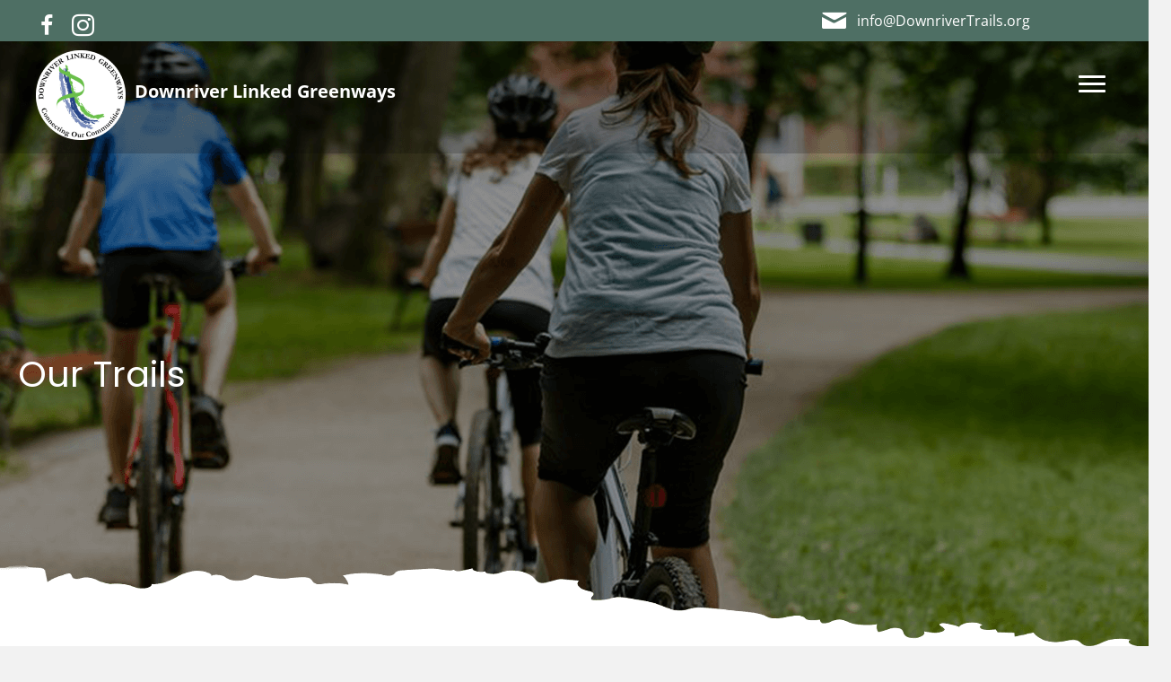

--- FILE ---
content_type: text/html; charset=UTF-8
request_url: https://downrivertrails.org/trails/our-trails/?map4
body_size: 42095
content:
<!DOCTYPE html>
<html lang="en">
<head>
<meta charset="UTF-8" />
<script>
var gform;gform||(document.addEventListener("gform_main_scripts_loaded",function(){gform.scriptsLoaded=!0}),document.addEventListener("gform/theme/scripts_loaded",function(){gform.themeScriptsLoaded=!0}),window.addEventListener("DOMContentLoaded",function(){gform.domLoaded=!0}),gform={domLoaded:!1,scriptsLoaded:!1,themeScriptsLoaded:!1,isFormEditor:()=>"function"==typeof InitializeEditor,callIfLoaded:function(o){return!(!gform.domLoaded||!gform.scriptsLoaded||!gform.themeScriptsLoaded&&!gform.isFormEditor()||(gform.isFormEditor()&&console.warn("The use of gform.initializeOnLoaded() is deprecated in the form editor context and will be removed in Gravity Forms 3.1."),o(),0))},initializeOnLoaded:function(o){gform.callIfLoaded(o)||(document.addEventListener("gform_main_scripts_loaded",()=>{gform.scriptsLoaded=!0,gform.callIfLoaded(o)}),document.addEventListener("gform/theme/scripts_loaded",()=>{gform.themeScriptsLoaded=!0,gform.callIfLoaded(o)}),window.addEventListener("DOMContentLoaded",()=>{gform.domLoaded=!0,gform.callIfLoaded(o)}))},hooks:{action:{},filter:{}},addAction:function(o,r,e,t){gform.addHook("action",o,r,e,t)},addFilter:function(o,r,e,t){gform.addHook("filter",o,r,e,t)},doAction:function(o){gform.doHook("action",o,arguments)},applyFilters:function(o){return gform.doHook("filter",o,arguments)},removeAction:function(o,r){gform.removeHook("action",o,r)},removeFilter:function(o,r,e){gform.removeHook("filter",o,r,e)},addHook:function(o,r,e,t,n){null==gform.hooks[o][r]&&(gform.hooks[o][r]=[]);var d=gform.hooks[o][r];null==n&&(n=r+"_"+d.length),gform.hooks[o][r].push({tag:n,callable:e,priority:t=null==t?10:t})},doHook:function(r,o,e){var t;if(e=Array.prototype.slice.call(e,1),null!=gform.hooks[r][o]&&((o=gform.hooks[r][o]).sort(function(o,r){return o.priority-r.priority}),o.forEach(function(o){"function"!=typeof(t=o.callable)&&(t=window[t]),"action"==r?t.apply(null,e):e[0]=t.apply(null,e)})),"filter"==r)return e[0]},removeHook:function(o,r,t,n){var e;null!=gform.hooks[o][r]&&(e=(e=gform.hooks[o][r]).filter(function(o,r,e){return!!(null!=n&&n!=o.tag||null!=t&&t!=o.priority)}),gform.hooks[o][r]=e)}});
</script>

<meta name='viewport' content='width=device-width, initial-scale=1.0' />
<meta http-equiv='X-UA-Compatible' content='IE=edge' />
<link rel="profile" href="https://gmpg.org/xfn/11" />
<meta name='robots' content='index, follow, max-image-preview:large, max-snippet:-1, max-video-preview:-1' />

	<!-- This site is optimized with the Yoast SEO plugin v26.8 - https://yoast.com/product/yoast-seo-wordpress/ -->
	<title>Our Trails - Downriver Linked Greenways</title>
	<link rel="canonical" href="https://downrivertrails.org/trails/our-trails/" />
	<meta property="og:locale" content="en_US" />
	<meta property="og:type" content="article" />
	<meta property="og:title" content="Our Trails - Downriver Linked Greenways" />
	<meta property="og:description" content="Our Trails Trails   &gt;   Our Trails Detroit Weather Forecast What are Our Trails? Whether you are looking for hiking, biking or paddling trails, Downriver has something for you! The current trail network includes over 100 miles of both water and land trails that reach within a half mile of every home and connects millions of&hellip;" />
	<meta property="og:url" content="https://downrivertrails.org/trails/our-trails/" />
	<meta property="og:site_name" content="Downriver Linked Greenways" />
	<meta property="article:modified_time" content="2020-08-25T23:46:50+00:00" />
	<meta property="og:image" content="https://downrivertrails.org/wp-content/uploads/2020/04/Walking-Icon-new.png" />
	<meta name="twitter:card" content="summary_large_image" />
	<meta name="twitter:label1" content="Est. reading time" />
	<meta name="twitter:data1" content="2 minutes" />
	<script type="application/ld+json" class="yoast-schema-graph">{"@context":"https://schema.org","@graph":[{"@type":"WebPage","@id":"https://downrivertrails.org/trails/our-trails/","url":"https://downrivertrails.org/trails/our-trails/","name":"Our Trails - Downriver Linked Greenways","isPartOf":{"@id":"https://downrivertrails.org/#website"},"primaryImageOfPage":{"@id":"https://downrivertrails.org/trails/our-trails/#primaryimage"},"image":{"@id":"https://downrivertrails.org/trails/our-trails/#primaryimage"},"thumbnailUrl":"https://downrivertrails.org/wp-content/uploads/2020/04/Walking-Icon-new.png","datePublished":"2020-02-27T18:07:21+00:00","dateModified":"2020-08-25T23:46:50+00:00","breadcrumb":{"@id":"https://downrivertrails.org/trails/our-trails/#breadcrumb"},"inLanguage":"en","potentialAction":[{"@type":"ReadAction","target":["https://downrivertrails.org/trails/our-trails/"]}]},{"@type":"ImageObject","inLanguage":"en","@id":"https://downrivertrails.org/trails/our-trails/#primaryimage","url":"https://downrivertrails.org/wp-content/uploads/2020/04/Walking-Icon-new.png","contentUrl":"https://downrivertrails.org/wp-content/uploads/2020/04/Walking-Icon-new.png","width":96,"height":96,"caption":"Walking Trails"},{"@type":"BreadcrumbList","@id":"https://downrivertrails.org/trails/our-trails/#breadcrumb","itemListElement":[{"@type":"ListItem","position":1,"name":"Home","item":"https://downrivertrails.org/"},{"@type":"ListItem","position":2,"name":"Trails","item":"https://downrivertrails.org/trails/"},{"@type":"ListItem","position":3,"name":"Our Trails"}]},{"@type":"WebSite","@id":"https://downrivertrails.org/#website","url":"https://downrivertrails.org/","name":"Downriver Linked Greenways","description":"","potentialAction":[{"@type":"SearchAction","target":{"@type":"EntryPoint","urlTemplate":"https://downrivertrails.org/?s={search_term_string}"},"query-input":{"@type":"PropertyValueSpecification","valueRequired":true,"valueName":"search_term_string"}}],"inLanguage":"en"}]}</script>
	<!-- / Yoast SEO plugin. -->


<link rel='dns-prefetch' href='//fonts.googleapis.com' />
<link href='https://fonts.gstatic.com' crossorigin rel='preconnect' />
<link rel="alternate" type="application/rss+xml" title="Downriver Linked Greenways &raquo; Feed" href="https://downrivertrails.org/feed/" />
<link rel="alternate" type="application/rss+xml" title="Downriver Linked Greenways &raquo; Comments Feed" href="https://downrivertrails.org/comments/feed/" />
<link rel="alternate" title="oEmbed (JSON)" type="application/json+oembed" href="https://downrivertrails.org/wp-json/oembed/1.0/embed?url=https%3A%2F%2Fdownrivertrails.org%2Ftrails%2Four-trails%2F" />
<link rel="alternate" title="oEmbed (XML)" type="text/xml+oembed" href="https://downrivertrails.org/wp-json/oembed/1.0/embed?url=https%3A%2F%2Fdownrivertrails.org%2Ftrails%2Four-trails%2F&#038;format=xml" />
<link rel="preload" href="https://downrivertrails.org/wp-content/plugins/bb-plugin/fonts/fontawesome/5.15.4/webfonts/fa-solid-900.woff2" as="font" type="font/woff2" crossorigin="anonymous">
<link rel="preload" href="https://downrivertrails.org/wp-content/plugins/bb-plugin/fonts/fontawesome/5.15.4/webfonts/fa-regular-400.woff2" as="font" type="font/woff2" crossorigin="anonymous">
<style id='wp-img-auto-sizes-contain-inline-css'>
img:is([sizes=auto i],[sizes^="auto," i]){contain-intrinsic-size:3000px 1500px}
/*# sourceURL=wp-img-auto-sizes-contain-inline-css */
</style>
<style id='wp-emoji-styles-inline-css'>

	img.wp-smiley, img.emoji {
		display: inline !important;
		border: none !important;
		box-shadow: none !important;
		height: 1em !important;
		width: 1em !important;
		margin: 0 0.07em !important;
		vertical-align: -0.1em !important;
		background: none !important;
		padding: 0 !important;
	}
/*# sourceURL=wp-emoji-styles-inline-css */
</style>
<style id='wp-block-library-inline-css'>
:root{--wp-block-synced-color:#7a00df;--wp-block-synced-color--rgb:122,0,223;--wp-bound-block-color:var(--wp-block-synced-color);--wp-editor-canvas-background:#ddd;--wp-admin-theme-color:#007cba;--wp-admin-theme-color--rgb:0,124,186;--wp-admin-theme-color-darker-10:#006ba1;--wp-admin-theme-color-darker-10--rgb:0,107,160.5;--wp-admin-theme-color-darker-20:#005a87;--wp-admin-theme-color-darker-20--rgb:0,90,135;--wp-admin-border-width-focus:2px}@media (min-resolution:192dpi){:root{--wp-admin-border-width-focus:1.5px}}.wp-element-button{cursor:pointer}:root .has-very-light-gray-background-color{background-color:#eee}:root .has-very-dark-gray-background-color{background-color:#313131}:root .has-very-light-gray-color{color:#eee}:root .has-very-dark-gray-color{color:#313131}:root .has-vivid-green-cyan-to-vivid-cyan-blue-gradient-background{background:linear-gradient(135deg,#00d084,#0693e3)}:root .has-purple-crush-gradient-background{background:linear-gradient(135deg,#34e2e4,#4721fb 50%,#ab1dfe)}:root .has-hazy-dawn-gradient-background{background:linear-gradient(135deg,#faaca8,#dad0ec)}:root .has-subdued-olive-gradient-background{background:linear-gradient(135deg,#fafae1,#67a671)}:root .has-atomic-cream-gradient-background{background:linear-gradient(135deg,#fdd79a,#004a59)}:root .has-nightshade-gradient-background{background:linear-gradient(135deg,#330968,#31cdcf)}:root .has-midnight-gradient-background{background:linear-gradient(135deg,#020381,#2874fc)}:root{--wp--preset--font-size--normal:16px;--wp--preset--font-size--huge:42px}.has-regular-font-size{font-size:1em}.has-larger-font-size{font-size:2.625em}.has-normal-font-size{font-size:var(--wp--preset--font-size--normal)}.has-huge-font-size{font-size:var(--wp--preset--font-size--huge)}.has-text-align-center{text-align:center}.has-text-align-left{text-align:left}.has-text-align-right{text-align:right}.has-fit-text{white-space:nowrap!important}#end-resizable-editor-section{display:none}.aligncenter{clear:both}.items-justified-left{justify-content:flex-start}.items-justified-center{justify-content:center}.items-justified-right{justify-content:flex-end}.items-justified-space-between{justify-content:space-between}.screen-reader-text{border:0;clip-path:inset(50%);height:1px;margin:-1px;overflow:hidden;padding:0;position:absolute;width:1px;word-wrap:normal!important}.screen-reader-text:focus{background-color:#ddd;clip-path:none;color:#444;display:block;font-size:1em;height:auto;left:5px;line-height:normal;padding:15px 23px 14px;text-decoration:none;top:5px;width:auto;z-index:100000}html :where(.has-border-color){border-style:solid}html :where([style*=border-top-color]){border-top-style:solid}html :where([style*=border-right-color]){border-right-style:solid}html :where([style*=border-bottom-color]){border-bottom-style:solid}html :where([style*=border-left-color]){border-left-style:solid}html :where([style*=border-width]){border-style:solid}html :where([style*=border-top-width]){border-top-style:solid}html :where([style*=border-right-width]){border-right-style:solid}html :where([style*=border-bottom-width]){border-bottom-style:solid}html :where([style*=border-left-width]){border-left-style:solid}html :where(img[class*=wp-image-]){height:auto;max-width:100%}:where(figure){margin:0 0 1em}html :where(.is-position-sticky){--wp-admin--admin-bar--position-offset:var(--wp-admin--admin-bar--height,0px)}@media screen and (max-width:600px){html :where(.is-position-sticky){--wp-admin--admin-bar--position-offset:0px}}

/*# sourceURL=wp-block-library-inline-css */
</style><style id='global-styles-inline-css'>
:root{--wp--preset--aspect-ratio--square: 1;--wp--preset--aspect-ratio--4-3: 4/3;--wp--preset--aspect-ratio--3-4: 3/4;--wp--preset--aspect-ratio--3-2: 3/2;--wp--preset--aspect-ratio--2-3: 2/3;--wp--preset--aspect-ratio--16-9: 16/9;--wp--preset--aspect-ratio--9-16: 9/16;--wp--preset--color--black: #000000;--wp--preset--color--cyan-bluish-gray: #abb8c3;--wp--preset--color--white: #ffffff;--wp--preset--color--pale-pink: #f78da7;--wp--preset--color--vivid-red: #cf2e2e;--wp--preset--color--luminous-vivid-orange: #ff6900;--wp--preset--color--luminous-vivid-amber: #fcb900;--wp--preset--color--light-green-cyan: #7bdcb5;--wp--preset--color--vivid-green-cyan: #00d084;--wp--preset--color--pale-cyan-blue: #8ed1fc;--wp--preset--color--vivid-cyan-blue: #0693e3;--wp--preset--color--vivid-purple: #9b51e0;--wp--preset--color--fl-heading-text: #4e6f64;--wp--preset--color--fl-body-bg: #f2f2f2;--wp--preset--color--fl-body-text: #757575;--wp--preset--color--fl-accent: #2b7bb9;--wp--preset--color--fl-accent-hover: #2b7bb9;--wp--preset--color--fl-topbar-bg: #ffffff;--wp--preset--color--fl-topbar-text: #757575;--wp--preset--color--fl-topbar-link: #2b7bb9;--wp--preset--color--fl-topbar-hover: #2b7bb9;--wp--preset--color--fl-header-bg: #ffffff;--wp--preset--color--fl-header-text: #757575;--wp--preset--color--fl-header-link: #757575;--wp--preset--color--fl-header-hover: #2b7bb9;--wp--preset--color--fl-nav-bg: #ffffff;--wp--preset--color--fl-nav-link: #757575;--wp--preset--color--fl-nav-hover: #2b7bb9;--wp--preset--color--fl-content-bg: #ffffff;--wp--preset--color--fl-footer-widgets-bg: #ffffff;--wp--preset--color--fl-footer-widgets-text: #757575;--wp--preset--color--fl-footer-widgets-link: #2b7bb9;--wp--preset--color--fl-footer-widgets-hover: #2b7bb9;--wp--preset--color--fl-footer-bg: #ffffff;--wp--preset--color--fl-footer-text: #757575;--wp--preset--color--fl-footer-link: #2b7bb9;--wp--preset--color--fl-footer-hover: #2b7bb9;--wp--preset--gradient--vivid-cyan-blue-to-vivid-purple: linear-gradient(135deg,rgb(6,147,227) 0%,rgb(155,81,224) 100%);--wp--preset--gradient--light-green-cyan-to-vivid-green-cyan: linear-gradient(135deg,rgb(122,220,180) 0%,rgb(0,208,130) 100%);--wp--preset--gradient--luminous-vivid-amber-to-luminous-vivid-orange: linear-gradient(135deg,rgb(252,185,0) 0%,rgb(255,105,0) 100%);--wp--preset--gradient--luminous-vivid-orange-to-vivid-red: linear-gradient(135deg,rgb(255,105,0) 0%,rgb(207,46,46) 100%);--wp--preset--gradient--very-light-gray-to-cyan-bluish-gray: linear-gradient(135deg,rgb(238,238,238) 0%,rgb(169,184,195) 100%);--wp--preset--gradient--cool-to-warm-spectrum: linear-gradient(135deg,rgb(74,234,220) 0%,rgb(151,120,209) 20%,rgb(207,42,186) 40%,rgb(238,44,130) 60%,rgb(251,105,98) 80%,rgb(254,248,76) 100%);--wp--preset--gradient--blush-light-purple: linear-gradient(135deg,rgb(255,206,236) 0%,rgb(152,150,240) 100%);--wp--preset--gradient--blush-bordeaux: linear-gradient(135deg,rgb(254,205,165) 0%,rgb(254,45,45) 50%,rgb(107,0,62) 100%);--wp--preset--gradient--luminous-dusk: linear-gradient(135deg,rgb(255,203,112) 0%,rgb(199,81,192) 50%,rgb(65,88,208) 100%);--wp--preset--gradient--pale-ocean: linear-gradient(135deg,rgb(255,245,203) 0%,rgb(182,227,212) 50%,rgb(51,167,181) 100%);--wp--preset--gradient--electric-grass: linear-gradient(135deg,rgb(202,248,128) 0%,rgb(113,206,126) 100%);--wp--preset--gradient--midnight: linear-gradient(135deg,rgb(2,3,129) 0%,rgb(40,116,252) 100%);--wp--preset--font-size--small: 13px;--wp--preset--font-size--medium: 20px;--wp--preset--font-size--large: 36px;--wp--preset--font-size--x-large: 42px;--wp--preset--spacing--20: 0.44rem;--wp--preset--spacing--30: 0.67rem;--wp--preset--spacing--40: 1rem;--wp--preset--spacing--50: 1.5rem;--wp--preset--spacing--60: 2.25rem;--wp--preset--spacing--70: 3.38rem;--wp--preset--spacing--80: 5.06rem;--wp--preset--shadow--natural: 6px 6px 9px rgba(0, 0, 0, 0.2);--wp--preset--shadow--deep: 12px 12px 50px rgba(0, 0, 0, 0.4);--wp--preset--shadow--sharp: 6px 6px 0px rgba(0, 0, 0, 0.2);--wp--preset--shadow--outlined: 6px 6px 0px -3px rgb(255, 255, 255), 6px 6px rgb(0, 0, 0);--wp--preset--shadow--crisp: 6px 6px 0px rgb(0, 0, 0);}:where(.is-layout-flex){gap: 0.5em;}:where(.is-layout-grid){gap: 0.5em;}body .is-layout-flex{display: flex;}.is-layout-flex{flex-wrap: wrap;align-items: center;}.is-layout-flex > :is(*, div){margin: 0;}body .is-layout-grid{display: grid;}.is-layout-grid > :is(*, div){margin: 0;}:where(.wp-block-columns.is-layout-flex){gap: 2em;}:where(.wp-block-columns.is-layout-grid){gap: 2em;}:where(.wp-block-post-template.is-layout-flex){gap: 1.25em;}:where(.wp-block-post-template.is-layout-grid){gap: 1.25em;}.has-black-color{color: var(--wp--preset--color--black) !important;}.has-cyan-bluish-gray-color{color: var(--wp--preset--color--cyan-bluish-gray) !important;}.has-white-color{color: var(--wp--preset--color--white) !important;}.has-pale-pink-color{color: var(--wp--preset--color--pale-pink) !important;}.has-vivid-red-color{color: var(--wp--preset--color--vivid-red) !important;}.has-luminous-vivid-orange-color{color: var(--wp--preset--color--luminous-vivid-orange) !important;}.has-luminous-vivid-amber-color{color: var(--wp--preset--color--luminous-vivid-amber) !important;}.has-light-green-cyan-color{color: var(--wp--preset--color--light-green-cyan) !important;}.has-vivid-green-cyan-color{color: var(--wp--preset--color--vivid-green-cyan) !important;}.has-pale-cyan-blue-color{color: var(--wp--preset--color--pale-cyan-blue) !important;}.has-vivid-cyan-blue-color{color: var(--wp--preset--color--vivid-cyan-blue) !important;}.has-vivid-purple-color{color: var(--wp--preset--color--vivid-purple) !important;}.has-black-background-color{background-color: var(--wp--preset--color--black) !important;}.has-cyan-bluish-gray-background-color{background-color: var(--wp--preset--color--cyan-bluish-gray) !important;}.has-white-background-color{background-color: var(--wp--preset--color--white) !important;}.has-pale-pink-background-color{background-color: var(--wp--preset--color--pale-pink) !important;}.has-vivid-red-background-color{background-color: var(--wp--preset--color--vivid-red) !important;}.has-luminous-vivid-orange-background-color{background-color: var(--wp--preset--color--luminous-vivid-orange) !important;}.has-luminous-vivid-amber-background-color{background-color: var(--wp--preset--color--luminous-vivid-amber) !important;}.has-light-green-cyan-background-color{background-color: var(--wp--preset--color--light-green-cyan) !important;}.has-vivid-green-cyan-background-color{background-color: var(--wp--preset--color--vivid-green-cyan) !important;}.has-pale-cyan-blue-background-color{background-color: var(--wp--preset--color--pale-cyan-blue) !important;}.has-vivid-cyan-blue-background-color{background-color: var(--wp--preset--color--vivid-cyan-blue) !important;}.has-vivid-purple-background-color{background-color: var(--wp--preset--color--vivid-purple) !important;}.has-black-border-color{border-color: var(--wp--preset--color--black) !important;}.has-cyan-bluish-gray-border-color{border-color: var(--wp--preset--color--cyan-bluish-gray) !important;}.has-white-border-color{border-color: var(--wp--preset--color--white) !important;}.has-pale-pink-border-color{border-color: var(--wp--preset--color--pale-pink) !important;}.has-vivid-red-border-color{border-color: var(--wp--preset--color--vivid-red) !important;}.has-luminous-vivid-orange-border-color{border-color: var(--wp--preset--color--luminous-vivid-orange) !important;}.has-luminous-vivid-amber-border-color{border-color: var(--wp--preset--color--luminous-vivid-amber) !important;}.has-light-green-cyan-border-color{border-color: var(--wp--preset--color--light-green-cyan) !important;}.has-vivid-green-cyan-border-color{border-color: var(--wp--preset--color--vivid-green-cyan) !important;}.has-pale-cyan-blue-border-color{border-color: var(--wp--preset--color--pale-cyan-blue) !important;}.has-vivid-cyan-blue-border-color{border-color: var(--wp--preset--color--vivid-cyan-blue) !important;}.has-vivid-purple-border-color{border-color: var(--wp--preset--color--vivid-purple) !important;}.has-vivid-cyan-blue-to-vivid-purple-gradient-background{background: var(--wp--preset--gradient--vivid-cyan-blue-to-vivid-purple) !important;}.has-light-green-cyan-to-vivid-green-cyan-gradient-background{background: var(--wp--preset--gradient--light-green-cyan-to-vivid-green-cyan) !important;}.has-luminous-vivid-amber-to-luminous-vivid-orange-gradient-background{background: var(--wp--preset--gradient--luminous-vivid-amber-to-luminous-vivid-orange) !important;}.has-luminous-vivid-orange-to-vivid-red-gradient-background{background: var(--wp--preset--gradient--luminous-vivid-orange-to-vivid-red) !important;}.has-very-light-gray-to-cyan-bluish-gray-gradient-background{background: var(--wp--preset--gradient--very-light-gray-to-cyan-bluish-gray) !important;}.has-cool-to-warm-spectrum-gradient-background{background: var(--wp--preset--gradient--cool-to-warm-spectrum) !important;}.has-blush-light-purple-gradient-background{background: var(--wp--preset--gradient--blush-light-purple) !important;}.has-blush-bordeaux-gradient-background{background: var(--wp--preset--gradient--blush-bordeaux) !important;}.has-luminous-dusk-gradient-background{background: var(--wp--preset--gradient--luminous-dusk) !important;}.has-pale-ocean-gradient-background{background: var(--wp--preset--gradient--pale-ocean) !important;}.has-electric-grass-gradient-background{background: var(--wp--preset--gradient--electric-grass) !important;}.has-midnight-gradient-background{background: var(--wp--preset--gradient--midnight) !important;}.has-small-font-size{font-size: var(--wp--preset--font-size--small) !important;}.has-medium-font-size{font-size: var(--wp--preset--font-size--medium) !important;}.has-large-font-size{font-size: var(--wp--preset--font-size--large) !important;}.has-x-large-font-size{font-size: var(--wp--preset--font-size--x-large) !important;}
/*# sourceURL=global-styles-inline-css */
</style>

<style id='classic-theme-styles-inline-css'>
/*! This file is auto-generated */
.wp-block-button__link{color:#fff;background-color:#32373c;border-radius:9999px;box-shadow:none;text-decoration:none;padding:calc(.667em + 2px) calc(1.333em + 2px);font-size:1.125em}.wp-block-file__button{background:#32373c;color:#fff;text-decoration:none}
/*# sourceURL=/wp-includes/css/classic-themes.min.css */
</style>
<link rel='stylesheet' id='awesome-weather-css' href='https://downrivertrails.org/wp-content/plugins/awesome-weather/awesome-weather.css' media='all' />
<style id='awesome-weather-inline-css'>
.awesome-weather-wrap { font-family: 'Open Sans', sans-serif; font-weight: 400; font-size: 14px; line-height: 14px; }
/*# sourceURL=awesome-weather-inline-css */
</style>
<link rel='stylesheet' id='opensans-googlefont-css' href='//fonts.googleapis.com/css?family=Open+Sans%3A400&#038;ver=6.9' media='all' />
<link rel='stylesheet' id='font-awesome-5-css' href='https://downrivertrails.org/wp-content/plugins/bb-plugin/fonts/fontawesome/5.15.4/css/all.min.css' media='all' />
<link rel='stylesheet' id='pp-owl-carousel-css' href='https://downrivertrails.org/wp-content/plugins/bbpowerpack/assets/css/owl.carousel.css' media='all' />
<link rel='stylesheet' id='pp-owl-carousel-theme-css' href='https://downrivertrails.org/wp-content/plugins/bbpowerpack/assets/css/owl.theme.css' media='all' />
<link rel='stylesheet' id='fl-builder-layout-396-css' href='https://downrivertrails.org/wp-content/uploads/bb-plugin/cache/396-layout.css' media='all' />
<link rel='stylesheet' id='ultimate-icons-css' href='https://downrivertrails.org/wp-content/uploads/bb-plugin/icons/ultimate-icons/style.css' media='all' />
<link rel='stylesheet' id='fl-builder-layout-bundle-8506f7af2dc607163bb5cc7ce72dba4d-css' href='https://downrivertrails.org/wp-content/uploads/bb-plugin/cache/8506f7af2dc607163bb5cc7ce72dba4d-layout-bundle.css' media='all' />
<link rel='stylesheet' id='jquery-magnificpopup-css' href='https://downrivertrails.org/wp-content/plugins/bb-plugin/css/jquery.magnificpopup.min.css' media='all' />
<link rel='stylesheet' id='base-css' href='https://downrivertrails.org/wp-content/themes/bb-theme/css/base.min.css' media='all' />
<link rel='stylesheet' id='fl-automator-skin-css' href='https://downrivertrails.org/wp-content/uploads/bb-theme/skin-6933ca607c38d.css' media='all' />
<link rel='stylesheet' id='fl-child-theme-css' href='https://downrivertrails.org/wp-content/themes/bb-theme-child/style.css' media='all' />
<link rel='stylesheet' id='pp-animate-css' href='https://downrivertrails.org/wp-content/plugins/bbpowerpack/assets/css/animate.min.css' media='all' />
<link rel='stylesheet' id='fl-builder-google-fonts-5634f7e3666756953aae201324d3e510-css' href='//fonts.googleapis.com/css?family=Open+Sans%3A400%2C300%2C700%7CPoppins%3A400%2C700%2C500&#038;ver=6.9' media='all' />
<script src="https://downrivertrails.org/wp-includes/js/jquery/jquery.min.js" id="jquery-core-js"></script>
<script src="https://downrivertrails.org/wp-includes/js/jquery/jquery-migrate.min.js" id="jquery-migrate-js"></script>
<script id="wpgmza_data-js-extra">
var wpgmza_google_api_status = {"message":"Enqueued","code":"ENQUEUED"};
//# sourceURL=wpgmza_data-js-extra
</script>
<script src="https://downrivertrails.org/wp-content/plugins/wp-google-maps/wpgmza_data.js" id="wpgmza_data-js"></script>
<link rel="https://api.w.org/" href="https://downrivertrails.org/wp-json/" /><link rel="alternate" title="JSON" type="application/json" href="https://downrivertrails.org/wp-json/wp/v2/pages/396" /><link rel="EditURI" type="application/rsd+xml" title="RSD" href="https://downrivertrails.org/xmlrpc.php?rsd" />
<meta name="generator" content="WordPress 6.9" />
<link rel='shortlink' href='https://downrivertrails.org/?p=396' />
		<script>
			var bb_powerpack = {
				version: '2.40.10',
				getAjaxUrl: function() { return atob( 'aHR0cHM6Ly9kb3ducml2ZXJ0cmFpbHMub3JnL3dwLWFkbWluL2FkbWluLWFqYXgucGhw' ); },
				callback: function() {},
				mapMarkerData: {},
				post_id: '396',
				search_term: '',
				current_page: 'https://downrivertrails.org/trails/our-trails/?map4',
				conditionals: {
					is_front_page: false,
					is_home: false,
					is_archive: false,
					current_post_type: '',
					is_tax: false,
										is_author: false,
					current_author: false,
					is_search: false,
									}
			};
		</script>
		<link rel="icon" href="https://downrivertrails.org/wp-content/uploads/2019/08/cropped-Downeriver-Logo-2-32x32.png" sizes="32x32" />
<link rel="icon" href="https://downrivertrails.org/wp-content/uploads/2019/08/cropped-Downeriver-Logo-2-192x192.png" sizes="192x192" />
<link rel="apple-touch-icon" href="https://downrivertrails.org/wp-content/uploads/2019/08/cropped-Downeriver-Logo-2-180x180.png" />
<meta name="msapplication-TileImage" content="https://downrivertrails.org/wp-content/uploads/2019/08/cropped-Downeriver-Logo-2-270x270.png" />
		<style id="wp-custom-css">
			 .fl-post-header {
    display: none;
}		</style>
		<!-- Google tag (gtag.js) -->
<script async src="https://www.googletagmanager.com/gtag/js?id=G-0Q3FJ8MYWQ"></script>
<script>
  window.dataLayer = window.dataLayer || [];
  function gtag(){dataLayer.push(arguments);}
  gtag('js', new Date());

  gtag('config', 'G-0Q3FJ8MYWQ');
</script>
<link rel='stylesheet' id='fontawesome-css' href='https://use.fontawesome.com/releases/v5.15.4/css/all.css' media='all' />
<link rel='stylesheet' id='fontawesome-polyfill-css' href='https://downrivertrails.org/wp-content/plugins/wp-google-maps/css/polyfill/fa-4to5.css' media='all' />
<link rel='stylesheet' id='wpgmza-common-css' href='https://downrivertrails.org/wp-content/plugins/wp-google-maps/css/common.css' media='all' />
<style id='wpgmza-common-inline-css'>
.wpgmza_cat_checkbox_holder {
    height: auto;
    max-height: 100%;
}
/*# sourceURL=wpgmza-common-inline-css */
</style>
<link rel='stylesheet' id='remodal-css' href='https://downrivertrails.org/wp-content/plugins/wp-google-maps/lib/remodal.css' media='all' />
<link rel='stylesheet' id='remodal-default-theme-css' href='https://downrivertrails.org/wp-content/plugins/wp-google-maps/lib/remodal-default-theme.css' media='all' />
<link rel='stylesheet' id='datatables-css' href='https://downrivertrails.org/wp-content/plugins/wp-google-maps/css/jquery.dataTables.min.css' media='all' />
<link rel='stylesheet' id='wpgmza-ui-default-css' href='https://downrivertrails.org/wp-content/plugins/wp-google-maps/css/styles/default.css' media='all' />
<link rel='stylesheet' id='owl-carousel_style-css' href='https://downrivertrails.org/wp-content/plugins/wp-google-maps/lib/owl.carousel.min.css' media='all' />
<link rel='stylesheet' id='owl-carousel_style__default_theme-css' href='https://downrivertrails.org/wp-content/plugins/wp-google-maps/lib/owl.theme.default.min.css' media='all' />
<link rel='stylesheet' id='owl_carousel_style_theme_select-css' href='https://downrivertrails.org/wp-content/plugins/wp-google-maps-pro/css/carousel_sky.css' media='all' />
<link rel='stylesheet' id='featherlight-css' href='https://downrivertrails.org/wp-content/plugins/wp-google-maps-pro/lib/featherlight.min.css' media='all' />
<link rel='stylesheet' id='wpgmaps_datatables_responsive-style-css' href='https://downrivertrails.org/wp-content/plugins/wp-google-maps-pro/lib/dataTables.responsive.css' media='all' />
<link rel='stylesheet' id='wpgmaps-admin-style-css' href='https://downrivertrails.org/wp-content/plugins/wp-google-maps-pro/css/wpgmaps-admin.css' media='all' />
<link rel='stylesheet' id='wpgmaps-style-pro-css' href='https://downrivertrails.org/wp-content/plugins/wp-google-maps-pro/css/wpgmza_style_pro.css' media='all' />
<style id='wpgmaps-style-pro-inline-css'>
.wpgmza_map img { max-width:none; }
        .wpgmza_widget { overflow: auto; }
.wpgmza_map img { max-width:none; }
        .wpgmza_widget { overflow: auto; }
.wpgmza_map img { max-width:none; }
        .wpgmza_widget { overflow: auto; }
.wpgmza_map img { max-width:none; }
        .wpgmza_widget { overflow: auto; }
/*# sourceURL=wpgmaps-style-pro-inline-css */
</style>
<link rel='stylesheet' id='wpgmza_legacy_modern_pro_style-css' href='https://downrivertrails.org/wp-content/plugins/wp-google-maps-pro/css/styles/legacy-modern.css' media='all' />
<link rel='stylesheet' id='fl-builder-google-fonts-89e7892e05d39d41d1013cdd019f3ed5-css' href='//fonts.googleapis.com/css?family=Open+Sans%3A400%2C300%2C700%7CPoppins%3A700%2C400%2C500&#038;ver=6.9' media='all' />
<link rel="stylesheet" id="asp-basic" href="https://downrivertrails.org/wp-content/cache/asp/style.basic-ho-is-po-no-da-au-ga-se-is.css?mq=H8EFp7" media="all" /><style id='asp-instance-1'>div[id*='ajaxsearchpro1_'] div.asp_loader,div[id*='ajaxsearchpro1_'] div.asp_loader *{box-sizing:border-box !important;margin:0;padding:0;box-shadow:none}div[id*='ajaxsearchpro1_'] div.asp_loader{box-sizing:border-box;display:flex;flex:0 1 auto;flex-direction:column;flex-grow:0;flex-shrink:0;flex-basis:28px;max-width:100%;max-height:100%;align-items:center;justify-content:center}div[id*='ajaxsearchpro1_'] div.asp_loader-inner{width:100%;margin:0 auto;text-align:center;height:100%}@-webkit-keyframes ball-scale-multiple{0%{-webkit-transform:scale(0);transform:scale(0);opacity:0}5%{opacity:1}100%{-webkit-transform:scale(1);transform:scale(1);opacity:0}}@keyframes ball-scale-multiple{0%{-webkit-transform:scale(0);transform:scale(0);opacity:0}5%{opacity:1}100%{-webkit-transform:scale(1);transform:scale(1);opacity:0}}div[id*='ajaxsearchpro1_'] div.asp_ball-scale-multiple{position:relative;width:100%;height:100%}div[id*='ajaxsearchpro1_'] div.asp_ball-scale-multiple>div:nth-child(2){-webkit-animation-delay:-0.4s;animation-delay:-0.4s}div[id*='ajaxsearchpro1_'] div.asp_ball-scale-multiple>div:nth-child(3){-webkit-animation-delay:-0.2s;animation-delay:-0.2s}div[id*='ajaxsearchpro1_'] div.asp_ball-scale-multiple>div{background-color:rgb(255,255,255);border-radius:100%;margin:2px;-webkit-animation-fill-mode:both;animation-fill-mode:both;position:absolute;left:0;top:0;opacity:0;margin:0;width:100%;height:100%;-webkit-animation:ball-scale-multiple 1s 0s linear infinite;animation:ball-scale-multiple 1s 0s linear infinite}div[id*='ajaxsearchprores1_'] .asp_res_loader div.asp_loader,div[id*='ajaxsearchprores1_'] .asp_res_loader div.asp_loader *{box-sizing:border-box !important;margin:0;padding:0;box-shadow:none}div[id*='ajaxsearchprores1_'] .asp_res_loader div.asp_loader{box-sizing:border-box;display:flex;flex:0 1 auto;flex-direction:column;flex-grow:0;flex-shrink:0;flex-basis:28px;max-width:100%;max-height:100%;align-items:center;justify-content:center}div[id*='ajaxsearchprores1_'] .asp_res_loader div.asp_loader-inner{width:100%;margin:0 auto;text-align:center;height:100%}@-webkit-keyframes ball-scale-multiple{0%{-webkit-transform:scale(0);transform:scale(0);opacity:0}5%{opacity:1}100%{-webkit-transform:scale(1);transform:scale(1);opacity:0}}@keyframes ball-scale-multiple{0%{-webkit-transform:scale(0);transform:scale(0);opacity:0}5%{opacity:1}100%{-webkit-transform:scale(1);transform:scale(1);opacity:0}}div[id*='ajaxsearchprores1_'] .asp_res_loader div.asp_ball-scale-multiple{position:relative;width:100%;height:100%}div[id*='ajaxsearchprores1_'] .asp_res_loader div.asp_ball-scale-multiple>div:nth-child(2){-webkit-animation-delay:-0.4s;animation-delay:-0.4s}div[id*='ajaxsearchprores1_'] .asp_res_loader div.asp_ball-scale-multiple>div:nth-child(3){-webkit-animation-delay:-0.2s;animation-delay:-0.2s}div[id*='ajaxsearchprores1_'] .asp_res_loader div.asp_ball-scale-multiple>div{background-color:rgb(255,255,255);border-radius:100%;margin:2px;-webkit-animation-fill-mode:both;animation-fill-mode:both;position:absolute;left:0;top:0;opacity:0;margin:0;width:100%;height:100%;-webkit-animation:ball-scale-multiple 1s 0s linear infinite;animation:ball-scale-multiple 1s 0s linear infinite}#ajaxsearchpro1_1 div.asp_loader,#ajaxsearchpro1_2 div.asp_loader,#ajaxsearchpro1_1 div.asp_loader *,#ajaxsearchpro1_2 div.asp_loader *{box-sizing:border-box !important;margin:0;padding:0;box-shadow:none}#ajaxsearchpro1_1 div.asp_loader,#ajaxsearchpro1_2 div.asp_loader{box-sizing:border-box;display:flex;flex:0 1 auto;flex-direction:column;flex-grow:0;flex-shrink:0;flex-basis:28px;max-width:100%;max-height:100%;align-items:center;justify-content:center}#ajaxsearchpro1_1 div.asp_loader-inner,#ajaxsearchpro1_2 div.asp_loader-inner{width:100%;margin:0 auto;text-align:center;height:100%}@-webkit-keyframes ball-scale-multiple{0%{-webkit-transform:scale(0);transform:scale(0);opacity:0}5%{opacity:1}100%{-webkit-transform:scale(1);transform:scale(1);opacity:0}}@keyframes ball-scale-multiple{0%{-webkit-transform:scale(0);transform:scale(0);opacity:0}5%{opacity:1}100%{-webkit-transform:scale(1);transform:scale(1);opacity:0}}#ajaxsearchpro1_1 div.asp_ball-scale-multiple,#ajaxsearchpro1_2 div.asp_ball-scale-multiple{position:relative;width:100%;height:100%}#ajaxsearchpro1_1 div.asp_ball-scale-multiple>div:nth-child(2),#ajaxsearchpro1_2 div.asp_ball-scale-multiple>div:nth-child(2){-webkit-animation-delay:-0.4s;animation-delay:-0.4s}#ajaxsearchpro1_1 div.asp_ball-scale-multiple>div:nth-child(3),#ajaxsearchpro1_2 div.asp_ball-scale-multiple>div:nth-child(3){-webkit-animation-delay:-0.2s;animation-delay:-0.2s}#ajaxsearchpro1_1 div.asp_ball-scale-multiple>div,#ajaxsearchpro1_2 div.asp_ball-scale-multiple>div{background-color:rgb(255,255,255);border-radius:100%;margin:2px;-webkit-animation-fill-mode:both;animation-fill-mode:both;position:absolute;left:0;top:0;opacity:0;margin:0;width:100%;height:100%;-webkit-animation:ball-scale-multiple 1s 0s linear infinite;animation:ball-scale-multiple 1s 0s linear infinite}@-webkit-keyframes asp_an_fadeInDown{0%{opacity:0;-webkit-transform:translateY(-20px)}100%{opacity:1;-webkit-transform:translateY(0)}}@keyframes asp_an_fadeInDown{0%{opacity:0;transform:translateY(-20px)}100%{opacity:1;transform:translateY(0)}}.asp_an_fadeInDown{-webkit-animation-name:asp_an_fadeInDown;animation-name:asp_an_fadeInDown}div.asp_r.asp_r_1,div.asp_r.asp_r_1 *,div.asp_m.asp_m_1,div.asp_m.asp_m_1 *,div.asp_s.asp_s_1,div.asp_s.asp_s_1 *{-webkit-box-sizing:content-box;-moz-box-sizing:content-box;-ms-box-sizing:content-box;-o-box-sizing:content-box;box-sizing:content-box;border:0;border-radius:0;text-transform:none;text-shadow:none;box-shadow:none;text-decoration:none;text-align:left;letter-spacing:normal}div.asp_r.asp_r_1,div.asp_m.asp_m_1,div.asp_s.asp_s_1{-webkit-box-sizing:border-box;-moz-box-sizing:border-box;-ms-box-sizing:border-box;-o-box-sizing:border-box;box-sizing:border-box}div.asp_r.asp_r_1,div.asp_r.asp_r_1 *,div.asp_m.asp_m_1,div.asp_m.asp_m_1 *,div.asp_s.asp_s_1,div.asp_s.asp_s_1 *{padding:0;margin:0}.wpdreams_clear{clear:both}.asp_w_container_1{width:150px}#ajaxsearchpro1_1,#ajaxsearchpro1_2,div.asp_m.asp_m_1{width:100%;height:auto;max-height:none;border-radius:5px;background:#d1eaff;margin-top:0;margin-bottom:0;background:transparent;overflow:hidden;border:1px none rgb(255,255,255);border-radius:0;box-shadow:none}@media only screen and (min-width:641px) and (max-width:1024px){.asp_w_container_1{width:100%}div.asp_main_container.asp_w+[id*=asp-try-1]{width:100%}}@media only screen and (max-width:640px){.asp_w_container_1{width:100%}div.asp_main_container.asp_w+[id*=asp-try-1]{width:100%}}#ajaxsearchpro1_1 .probox,#ajaxsearchpro1_2 .probox,div.asp_m.asp_m_1 .probox{margin:0;height:45px;background:transparent;border:1px none rgb(255,255,255);border-radius:0;box-shadow:none}#asp_absolute_overlay{background:rgba(255,255,255,0.5)}#ajaxsearchpro1_1.asp_compact .probox,#ajaxsearchpro1_2.asp_compact .probox,div.asp_m.asp_m_1.asp_compact .probox{width:45px}#ajaxsearchpro1_1.asp_compact,#ajaxsearchpro1_2.asp_compact,div.asp_m.asp_m_1.asp_compact{width:auto;float:right}.asp_w_container.asp_w_container_1.asp_compact{width:auto;display:inline-block;float:right;position:static;top:0;bottom:0;right:auto;left:0;z-index:1000}p[id*=asp-try-1]{color:rgb(85,85,85) !important;display:block}div.asp_main_container+[id*=asp-try-1]{width:150px}p[id*=asp-try-1] a{color:rgb(255,181,86) !important}p[id*=asp-try-1] a:after{color:rgb(85,85,85) !important;display:inline;content:','}p[id*=asp-try-1] a:last-child:after{display:none}#ajaxsearchpro1_1 .probox .proinput,#ajaxsearchpro1_2 .probox .proinput,div.asp_m.asp_m_1 .probox .proinput{font-weight:normal;font-family:"Open Sans";color:rgb(255,255,255);font-size:12px;line-height:15px;text-shadow:none;line-height:normal;flex-grow:1;order:5;-webkit-flex-grow:1;-webkit-order:5}#ajaxsearchpro1_1 .probox .proinput input.orig,#ajaxsearchpro1_2 .probox .proinput input.orig,div.asp_m.asp_m_1 .probox .proinput input.orig{font-weight:normal;font-family:"Open Sans";color:rgb(255,255,255);font-size:12px;line-height:15px;text-shadow:none;line-height:normal;border:0;box-shadow:none;height:45px;position:relative;z-index:2;padding:0 !important;padding-top:2px !important;margin:-1px 0 0 -4px !important;width:100%;background:transparent !important}#ajaxsearchpro1_1 .probox .proinput input.autocomplete,#ajaxsearchpro1_2 .probox .proinput input.autocomplete,div.asp_m.asp_m_1 .probox .proinput input.autocomplete{font-weight:normal;font-family:"Open Sans";color:rgb(255,255,255);font-size:12px;line-height:15px;text-shadow:none;line-height:normal;opacity:0.25;height:45px;display:block;position:relative;z-index:1;padding:0 !important;margin:-1px 0 0 -4px !important;margin-top:-45px !important;width:100%;background:transparent !important}.rtl #ajaxsearchpro1_1 .probox .proinput input.orig,.rtl #ajaxsearchpro1_2 .probox .proinput input.orig,.rtl #ajaxsearchpro1_1 .probox .proinput input.autocomplete,.rtl #ajaxsearchpro1_2 .probox .proinput input.autocomplete,.rtl div.asp_m.asp_m_1 .probox .proinput input.orig,.rtl div.asp_m.asp_m_1 .probox .proinput input.autocomplete{font-weight:normal;font-family:"Open Sans";color:rgb(255,255,255);font-size:12px;line-height:15px;text-shadow:none;line-height:normal;direction:rtl;text-align:right}.rtl #ajaxsearchpro1_1 .probox .proinput,.rtl #ajaxsearchpro1_2 .probox .proinput,.rtl div.asp_m.asp_m_1 .probox .proinput{margin-right:2px}.rtl #ajaxsearchpro1_1 .probox .proloading,.rtl #ajaxsearchpro1_1 .probox .proclose,.rtl #ajaxsearchpro1_2 .probox .proloading,.rtl #ajaxsearchpro1_2 .probox .proclose,.rtl div.asp_m.asp_m_1 .probox .proloading,.rtl div.asp_m.asp_m_1 .probox .proclose{order:3}div.asp_m.asp_m_1 .probox .proinput input.orig::-webkit-input-placeholder{font-weight:normal;font-family:"Open Sans";color:rgb(255,255,255);font-size:12px;text-shadow:none;opacity:0.85}div.asp_m.asp_m_1 .probox .proinput input.orig::-moz-placeholder{font-weight:normal;font-family:"Open Sans";color:rgb(255,255,255);font-size:12px;text-shadow:none;opacity:0.85}div.asp_m.asp_m_1 .probox .proinput input.orig:-ms-input-placeholder{font-weight:normal;font-family:"Open Sans";color:rgb(255,255,255);font-size:12px;text-shadow:none;opacity:0.85}div.asp_m.asp_m_1 .probox .proinput input.orig:-moz-placeholder{font-weight:normal;font-family:"Open Sans";color:rgb(255,255,255);font-size:12px;text-shadow:none;opacity:0.85;line-height:normal !important}#ajaxsearchpro1_1 .probox .proinput input.autocomplete,#ajaxsearchpro1_2 .probox .proinput input.autocomplete,div.asp_m.asp_m_1 .probox .proinput input.autocomplete{font-weight:normal;font-family:"Open Sans";color:rgb(255,255,255);font-size:12px;line-height:15px;text-shadow:none;line-height:normal;border:0;box-shadow:none}#ajaxsearchpro1_1 .probox .proloading,#ajaxsearchpro1_1 .probox .proclose,#ajaxsearchpro1_1 .probox .promagnifier,#ajaxsearchpro1_1 .probox .prosettings,#ajaxsearchpro1_2 .probox .proloading,#ajaxsearchpro1_2 .probox .proclose,#ajaxsearchpro1_2 .probox .promagnifier,#ajaxsearchpro1_2 .probox .prosettings,div.asp_m.asp_m_1 .probox .proloading,div.asp_m.asp_m_1 .probox .proclose,div.asp_m.asp_m_1 .probox .promagnifier,div.asp_m.asp_m_1 .probox .prosettings{width:45px;height:45px;flex:0 0 45px;flex-grow:0;order:7;-webkit-flex:0 0 45px;-webkit-flex-grow:0;-webkit-order:7}#ajaxsearchpro1_1 .probox .proclose svg,#ajaxsearchpro1_2 .probox .proclose svg,div.asp_m.asp_m_1 .probox .proclose svg{fill:rgb(254,254,254);background:rgba(59,34,104,1);box-shadow:0 0 0 2px rgba(255,255,255,0.9)}#ajaxsearchpro1_1 .probox .proloading,#ajaxsearchpro1_2 .probox .proloading,div.asp_m.asp_m_1 .probox .proloading{width:45px;height:45px;min-width:45px;min-height:45px;max-width:45px;max-height:45px}#ajaxsearchpro1_1 .probox .proloading .asp_loader,#ajaxsearchpro1_2 .probox .proloading .asp_loader,div.asp_m.asp_m_1 .probox .proloading .asp_loader{width:41px;height:41px;min-width:41px;min-height:41px;max-width:41px;max-height:41px}#ajaxsearchpro1_1 .probox .promagnifier,#ajaxsearchpro1_2 .probox .promagnifier,div.asp_m.asp_m_1 .probox .promagnifier{width:auto;height:45px;flex:0 0 auto;order:7;-webkit-flex:0 0 auto;-webkit-order:7}div.asp_m.asp_m_1 .probox .promagnifier:focus-visible{outline:black outset}#ajaxsearchpro1_1 .probox .promagnifier .innericon,#ajaxsearchpro1_2 .probox .promagnifier .innericon,div.asp_m.asp_m_1 .probox .promagnifier .innericon{display:block;width:45px;height:45px;float:right}#ajaxsearchpro1_1 .probox .promagnifier .asp_text_button,#ajaxsearchpro1_2 .probox .promagnifier .asp_text_button,div.asp_m.asp_m_1 .probox .promagnifier .asp_text_button{display:block;width:auto;height:45px;float:right;margin:0;padding:0 10px 0 2px;font-weight:normal;font-family:"Open Sans";color:rgba(51,51,51,1);font-size:15px;line-height:normal;text-shadow:none;line-height:45px}#ajaxsearchpro1_1 .probox .promagnifier .innericon svg,#ajaxsearchpro1_2 .probox .promagnifier .innericon svg,div.asp_m.asp_m_1 .probox .promagnifier .innericon svg{fill:rgb(255,255,255)}#ajaxsearchpro1_1 .probox .prosettings .innericon svg,#ajaxsearchpro1_2 .probox .prosettings .innericon svg,div.asp_m.asp_m_1 .probox .prosettings .innericon svg{fill:rgb(255,255,255)}#ajaxsearchpro1_1 .probox .promagnifier,#ajaxsearchpro1_2 .probox .promagnifier,div.asp_m.asp_m_1 .probox .promagnifier{width:45px;height:45px;background:transparent;background-position:center center;background-repeat:no-repeat;order:11;-webkit-order:11;float:right;border:0 none rgba(59,34,104,1);border-radius:0;box-shadow:0 0 0 0 rgba(255,255,255,0.61);cursor:pointer;background-size:100% 100%;background-position:center center;background-repeat:no-repeat;cursor:pointer}#ajaxsearchpro1_1 .probox .prosettings,#ajaxsearchpro1_2 .probox .prosettings,div.asp_m.asp_m_1 .probox .prosettings{width:45px;height:45px;background-image:-webkit-linear-gradient(185deg,rgb(190,76,70),rgb(190,76,70));background-image:-moz-linear-gradient(185deg,rgb(190,76,70),rgb(190,76,70));background-image:-o-linear-gradient(185deg,rgb(190,76,70),rgb(190,76,70));background-image:-ms-linear-gradient(185deg,rgb(190,76,70) 0,rgb(190,76,70) 100%);background-image:linear-gradient(185deg,rgb(190,76,70),rgb(190,76,70));background-position:center center;background-repeat:no-repeat;order:10;-webkit-order:10;float:right;border:0 solid rgb(104,174,199);border-radius:0;box-shadow:0 0 0 0 rgba(255,255,255,0.63);cursor:pointer;background-size:100% 100%;align-self:flex-end}#ajaxsearchprores1_1,#ajaxsearchprores1_2,div.asp_r.asp_r_1{position:absolute;z-index:11000;width:400px;margin:20px 0 0 0}@media only screen and (min-width:641px) and (max-width:1024px){#ajaxsearchprores1_1,#ajaxsearchprores1_2,div.asp_r.asp_r_1{width:auto}}@media only screen and (max-width:640px){#ajaxsearchprores1_1,#ajaxsearchprores1_2,div.asp_r.asp_r_1{width:auto}}#ajaxsearchprores1_1 .asp_nores,#ajaxsearchprores1_2 .asp_nores,div.asp_r.asp_r_1 .asp_nores{border:0 solid rgb(0,0,0);border-radius:0;box-shadow:0 5px 5px -5px #dfdfdf;padding:6px 12px 6px 12px;margin:0;font-weight:normal;font-family:inherit;color:rgba(74,74,74,1);font-size:1rem;line-height:1.2rem;text-shadow:none;font-weight:normal;background:rgb(255,255,255)}#ajaxsearchprores1_1 .asp_nores .asp_nores_kw_suggestions,#ajaxsearchprores1_2 .asp_nores .asp_nores_kw_suggestions,div.asp_r.asp_r_1 .asp_nores .asp_nores_kw_suggestions{color:rgba(234,67,53,1);font-weight:normal}#ajaxsearchprores1_1 .asp_nores .asp_keyword,#ajaxsearchprores1_2 .asp_nores .asp_keyword,div.asp_r.asp_r_1 .asp_nores .asp_keyword{padding:0 8px 0 0;cursor:pointer;color:rgba(20,84,169,1);font-weight:bold}#ajaxsearchprores1_1 .asp_results_top,#ajaxsearchprores1_2 .asp_results_top,div.asp_r.asp_r_1 .asp_results_top{background:rgb(255,255,255);border:1px none rgb(81,81,81);border-radius:0;padding:6px 12px 6px 12px;margin:0 0 4px 0;text-align:center;font-weight:normal;font-family:"Open Sans";color:rgb(74,74,74);font-size:13px;line-height:16px;text-shadow:none}#ajaxsearchprores1_1 .results .item,#ajaxsearchprores1_2 .results .item,div.asp_r.asp_r_1 .results .item{height:auto;background:rgb(255,255,255)}#ajaxsearchprores1_1 .results .item.hovered,#ajaxsearchprores1_2 .results .item.hovered,div.asp_r.asp_r_1 .results .item.hovered{background-image:-moz-radial-gradient(center,ellipse cover,rgb(245,245,245),rgb(245,245,245));background-image:-webkit-gradient(radial,center center,0px,center center,100%,rgb(245,245,245),rgb(245,245,245));background-image:-webkit-radial-gradient(center,ellipse cover,rgb(245,245,245),rgb(245,245,245));background-image:-o-radial-gradient(center,ellipse cover,rgb(245,245,245),rgb(245,245,245));background-image:-ms-radial-gradient(center,ellipse cover,rgb(245,245,245),rgb(245,245,245));background-image:radial-gradient(ellipse at center,rgb(245,245,245),rgb(245,245,245))}#ajaxsearchprores1_1 .results .item .asp_image,#ajaxsearchprores1_2 .results .item .asp_image,div.asp_r.asp_r_1 .results .item .asp_image{background-size:cover;background-repeat:no-repeat}#ajaxsearchprores1_1 .results .item .asp_item_overlay_img,#ajaxsearchprores1_2 .results .item .asp_item_overlay_img,div.asp_r.asp_r_1 .results .item .asp_item_overlay_img{background-size:cover;background-repeat:no-repeat}#ajaxsearchprores1_1 .results .item .asp_content,#ajaxsearchprores1_2 .results .item .asp_content,div.asp_r.asp_r_1 .results .item .asp_content{overflow:hidden;background:transparent;margin:0;padding:0 10px}#ajaxsearchprores1_1 .results .item .asp_content h3,#ajaxsearchprores1_2 .results .item .asp_content h3,div.asp_r.asp_r_1 .results .item .asp_content h3{margin:0;padding:0;display:inline-block;line-height:inherit;font-weight:bold;font-family:"Merriweather";color:rgba(78,111,100,1);font-size:14px;line-height:20px;text-shadow:none}#ajaxsearchprores1_1 .results .item .asp_content h3 a,#ajaxsearchprores1_2 .results .item .asp_content h3 a,div.asp_r.asp_r_1 .results .item .asp_content h3 a{margin:0;padding:0;line-height:inherit;display:block;font-weight:bold;font-family:"Merriweather";color:rgba(78,111,100,1);font-size:14px;line-height:20px;text-shadow:none}#ajaxsearchprores1_1 .results .item .asp_content h3 a:hover,#ajaxsearchprores1_2 .results .item .asp_content h3 a:hover,div.asp_r.asp_r_1 .results .item .asp_content h3 a:hover{font-weight:bold;font-family:"Merriweather";color:rgba(78,111,100,1);font-size:14px;line-height:20px;text-shadow:none}#ajaxsearchprores1_1 .results .item div.etc,#ajaxsearchprores1_2 .results .item div.etc,div.asp_r.asp_r_1 .results .item div.etc{padding:0;font-size:13px;line-height:1.3em;margin-bottom:6px}#ajaxsearchprores1_1 .results .item .etc .asp_author,#ajaxsearchprores1_2 .results .item .etc .asp_author,div.asp_r.asp_r_1 .results .item .etc .asp_author{padding:0;font-weight:bold;font-family:"Merriweather";color:rgba(161,161,161,1);font-size:12px;line-height:13px;text-shadow:none}#ajaxsearchprores1_1 .results .item .etc .asp_date,#ajaxsearchprores1_2 .results .item .etc .asp_date,div.asp_r.asp_r_1 .results .item .etc .asp_date{margin:0 0 0 10px;padding:0;font-weight:normal;font-family:"Merriweather";color:rgba(173,173,173,1);font-size:12px;line-height:15px;text-shadow:none}#ajaxsearchprores1_1 .results .item div.asp_content,#ajaxsearchprores1_2 .results .item div.asp_content,div.asp_r.asp_r_1 .results .item div.asp_content{margin:0;padding:0;font-weight:normal;font-family:"Merriweather";color:rgb(0,0,0);font-size:13px;line-height:13px;text-shadow:none}#ajaxsearchprores1_1 span.highlighted,#ajaxsearchprores1_2 span.highlighted,div.asp_r.asp_r_1 span.highlighted{font-weight:bold;color:rgba(217,49,43,1);background-color:rgba(238,238,238,1)}#ajaxsearchprores1_1 p.showmore,#ajaxsearchprores1_2 p.showmore,div.asp_r.asp_r_1 p.showmore{text-align:center;font-weight:normal;font-family:"Merriweather";color:rgba(78,111,100,1);font-size:12px;line-height:15px;text-shadow:none}#ajaxsearchprores1_1 p.showmore a,#ajaxsearchprores1_2 p.showmore a,div.asp_r.asp_r_1 p.showmore a{font-weight:normal;font-family:"Merriweather";color:rgba(78,111,100,1);font-size:12px;line-height:15px;text-shadow:none;padding:10px 5px;margin:0 auto;background:rgba(255,255,255,1);display:block;text-align:center}#ajaxsearchprores1_1 .asp_res_loader,#ajaxsearchprores1_2 .asp_res_loader,div.asp_r.asp_r_1 .asp_res_loader{background:rgb(255,255,255);height:200px;padding:10px}#ajaxsearchprores1_1.isotopic .asp_res_loader,#ajaxsearchprores1_2.isotopic .asp_res_loader,div.asp_r.asp_r_1.isotopic .asp_res_loader{background:rgba(255,255,255,0);}#ajaxsearchprores1_1 .asp_res_loader .asp_loader,#ajaxsearchprores1_2 .asp_res_loader .asp_loader,div.asp_r.asp_r_1 .asp_res_loader .asp_loader{height:200px;width:200px;margin:0 auto}div.asp_s.asp_s_1.searchsettings,div.asp_s.asp_s_1.searchsettings,div.asp_s.asp_s_1.searchsettings{direction:ltr;padding:0;background-image:-webkit-linear-gradient(185deg,rgb(190,76,70),rgb(190,76,70));background-image:-moz-linear-gradient(185deg,rgb(190,76,70),rgb(190,76,70));background-image:-o-linear-gradient(185deg,rgb(190,76,70),rgb(190,76,70));background-image:-ms-linear-gradient(185deg,rgb(190,76,70) 0,rgb(190,76,70) 100%);background-image:linear-gradient(185deg,rgb(190,76,70),rgb(190,76,70));box-shadow:none;;max-width:208px;z-index:2}div.asp_s.asp_s_1.searchsettings.asp_s,div.asp_s.asp_s_1.searchsettings.asp_s,div.asp_s.asp_s_1.searchsettings.asp_s{z-index:11001}#ajaxsearchprobsettings1_1.searchsettings,#ajaxsearchprobsettings1_2.searchsettings,div.asp_sb.asp_sb_1.searchsettings{max-width:none}div.asp_s.asp_s_1.searchsettings form,div.asp_s.asp_s_1.searchsettings form,div.asp_s.asp_s_1.searchsettings form{display:flex}div.asp_sb.asp_sb_1.searchsettings form,div.asp_sb.asp_sb_1.searchsettings form,div.asp_sb.asp_sb_1.searchsettings form{display:flex}#ajaxsearchprosettings1_1.searchsettings div.asp_option_label,#ajaxsearchprosettings1_2.searchsettings div.asp_option_label,#ajaxsearchprosettings1_1.searchsettings .asp_label,#ajaxsearchprosettings1_2.searchsettings .asp_label,div.asp_s.asp_s_1.searchsettings div.asp_option_label,div.asp_s.asp_s_1.searchsettings .asp_label{font-weight:bold;font-family:"Open Sans";color:rgb(255,255,255);font-size:12px;line-height:15px;text-shadow:none}#ajaxsearchprosettings1_1.searchsettings .asp_option_inner .asp_option_checkbox,#ajaxsearchprosettings1_2.searchsettings .asp_option_inner .asp_option_checkbox,div.asp_sb.asp_sb_1.searchsettings .asp_option_inner .asp_option_checkbox,div.asp_s.asp_s_1.searchsettings .asp_option_inner .asp_option_checkbox{background-image:-webkit-linear-gradient(180deg,rgb(34,34,34),rgb(69,72,77));background-image:-moz-linear-gradient(180deg,rgb(34,34,34),rgb(69,72,77));background-image:-o-linear-gradient(180deg,rgb(34,34,34),rgb(69,72,77));background-image:-ms-linear-gradient(180deg,rgb(34,34,34) 0,rgb(69,72,77) 100%);background-image:linear-gradient(180deg,rgb(34,34,34),rgb(69,72,77))}#ajaxsearchprosettings1_1.searchsettings .asp_option_inner .asp_option_checkbox:after,#ajaxsearchprosettings1_2.searchsettings .asp_option_inner .asp_option_checkbox:after,#ajaxsearchprobsettings1_1.searchsettings .asp_option_inner .asp_option_checkbox:after,#ajaxsearchprobsettings1_2.searchsettings .asp_option_inner .asp_option_checkbox:after,div.asp_sb.asp_sb_1.searchsettings .asp_option_inner .asp_option_checkbox:after,div.asp_s.asp_s_1.searchsettings .asp_option_inner .asp_option_checkbox:after{font-family:'asppsicons2';border:none;content:"\e800";display:block;position:absolute;top:0;left:0;font-size:11px;color:rgb(255,255,255);margin:1px 0 0 0 !important;line-height:17px;text-align:center;text-decoration:none;text-shadow:none}div.asp_sb.asp_sb_1.searchsettings .asp_sett_scroll,div.asp_s.asp_s_1.searchsettings .asp_sett_scroll{scrollbar-width:thin;scrollbar-color:rgba(0,0,0,0.5) transparent}div.asp_sb.asp_sb_1.searchsettings .asp_sett_scroll::-webkit-scrollbar,div.asp_s.asp_s_1.searchsettings .asp_sett_scroll::-webkit-scrollbar{width:7px}div.asp_sb.asp_sb_1.searchsettings .asp_sett_scroll::-webkit-scrollbar-track,div.asp_s.asp_s_1.searchsettings .asp_sett_scroll::-webkit-scrollbar-track{background:transparent}div.asp_sb.asp_sb_1.searchsettings .asp_sett_scroll::-webkit-scrollbar-thumb,div.asp_s.asp_s_1.searchsettings .asp_sett_scroll::-webkit-scrollbar-thumb{background:rgba(0,0,0,0.5);border-radius:5px;border:none}#ajaxsearchprosettings1_1.searchsettings .asp_sett_scroll,#ajaxsearchprosettings1_2.searchsettings .asp_sett_scroll,div.asp_s.asp_s_1.searchsettings .asp_sett_scroll{max-height:220px;overflow:auto}#ajaxsearchprobsettings1_1.searchsettings .asp_sett_scroll,#ajaxsearchprobsettings1_2.searchsettings .asp_sett_scroll,div.asp_sb.asp_sb_1.searchsettings .asp_sett_scroll{max-height:220px;overflow:auto}#ajaxsearchprosettings1_1.searchsettings fieldset,#ajaxsearchprosettings1_2.searchsettings fieldset,div.asp_s.asp_s_1.searchsettings fieldset{width:200px;min-width:200px;max-width:10000px}#ajaxsearchprobsettings1_1.searchsettings fieldset,#ajaxsearchprobsettings1_2.searchsettings fieldset,div.asp_sb.asp_sb_1.searchsettings fieldset{width:200px;min-width:200px;max-width:10000px}#ajaxsearchprosettings1_1.searchsettings fieldset legend,#ajaxsearchprosettings1_2.searchsettings fieldset legend,div.asp_s.asp_s_1.searchsettings fieldset legend{padding:0 0 0 10px;margin:0;background:transparent;font-weight:normal;font-family:"Open Sans";color:rgb(31,31,31);font-size:13px;line-height:15px;text-shadow:none}#ajaxsearchprores1_1.vertical,#ajaxsearchprores1_2.vertical,div.asp_r.asp_r_1.vertical{padding:4px;background:rgba(167,165,165,1);border-radius:3px;border:0 none rgba(0,0,0,1);border-radius:0;box-shadow:none;visibility:hidden;display:none}#ajaxsearchprores1_1.vertical .results,#ajaxsearchprores1_2.vertical .results,div.asp_r.asp_r_1.vertical .results{max-height:none;overflow-x:hidden;overflow-y:auto}#ajaxsearchprores1_1.vertical .item,#ajaxsearchprores1_2.vertical .item,div.asp_r.asp_r_1.vertical .item{position:relative;box-sizing:border-box}#ajaxsearchprores1_1.vertical .item .asp_content h3,#ajaxsearchprores1_2.vertical .item .asp_content h3,div.asp_r.asp_r_1.vertical .item .asp_content h3{display:inline}#ajaxsearchprores1_1.vertical .results .item .asp_content,#ajaxsearchprores1_2.vertical .results .item .asp_content,div.asp_r.asp_r_1.vertical .results .item .asp_content{overflow:hidden;width:auto;height:auto;background:transparent;margin:0;padding:8px}#ajaxsearchprores1_1.vertical .results .item .asp_image,#ajaxsearchprores1_2.vertical .results .item .asp_image,div.asp_r.asp_r_1.vertical .results .item .asp_image{width:70px;height:70px;margin:2px 8px 0 0}#ajaxsearchprores1_1.vertical .asp_simplebar-scrollbar::before,#ajaxsearchprores1_2.vertical .asp_simplebar-scrollbar::before,div.asp_r.asp_r_1.vertical .asp_simplebar-scrollbar::before{background:transparent;background-image:-moz-radial-gradient(center,ellipse cover,rgba(0,0,0,0.5),rgba(0,0,0,0.5));background-image:-webkit-gradient(radial,center center,0px,center center,100%,rgba(0,0,0,0.5),rgba(0,0,0,0.5));background-image:-webkit-radial-gradient(center,ellipse cover,rgba(0,0,0,0.5),rgba(0,0,0,0.5));background-image:-o-radial-gradient(center,ellipse cover,rgba(0,0,0,0.5),rgba(0,0,0,0.5));background-image:-ms-radial-gradient(center,ellipse cover,rgba(0,0,0,0.5),rgba(0,0,0,0.5));background-image:radial-gradient(ellipse at center,rgba(0,0,0,0.5),rgba(0,0,0,0.5))}#ajaxsearchprores1_1.vertical .results .item::after,#ajaxsearchprores1_2.vertical .results .item::after,div.asp_r.asp_r_1.vertical .results .item::after{display:block;position:absolute;bottom:0;content:"";height:1px;width:100%;background:rgba(167,165,165,1)}#ajaxsearchprores1_1.vertical .results .item.asp_last_item::after,#ajaxsearchprores1_2.vertical .results .item.asp_last_item::after,div.asp_r.asp_r_1.vertical .results .item.asp_last_item::after{display:none}.asp_spacer{display:none !important;}.asp_v_spacer{width:100%;height:0}#ajaxsearchprores1_1 .asp_group_header,#ajaxsearchprores1_2 .asp_group_header,div.asp_r.asp_r_1 .asp_group_header{background:#DDD;background:rgb(246,246,246);border-radius:3px 3px 0 0;border-top:1px solid rgb(248,248,248);border-left:1px solid rgb(248,248,248);border-right:1px solid rgb(248,248,248);margin:0 0 -3px;padding:7px 0 7px 10px;position:relative;z-index:1000;min-width:90%;flex-grow:1;font-weight:bold;font-family:"Merriweather";color:rgba(78,111,100,1);font-size:11px;line-height:13px;text-shadow:none}#ajaxsearchprores1_1.vertical .results,#ajaxsearchprores1_2.vertical .results,div.asp_r.asp_r_1.vertical .results{scrollbar-width:thin;scrollbar-color:rgba(0,0,0,0.5) rgb(255,255,255)}#ajaxsearchprores1_1.vertical .results::-webkit-scrollbar,#ajaxsearchprores1_2.vertical .results::-webkit-scrollbar,div.asp_r.asp_r_1.vertical .results::-webkit-scrollbar{width:10px}#ajaxsearchprores1_1.vertical .results::-webkit-scrollbar-track,#ajaxsearchprores1_2.vertical .results::-webkit-scrollbar-track,div.asp_r.asp_r_1.vertical .results::-webkit-scrollbar-track{background:rgb(255,255,255);box-shadow:inset 0 0 12px 12px transparent;border:none}#ajaxsearchprores1_1.vertical .results::-webkit-scrollbar-thumb,#ajaxsearchprores1_2.vertical .results::-webkit-scrollbar-thumb,div.asp_r.asp_r_1.vertical .results::-webkit-scrollbar-thumb{background:transparent;box-shadow:inset 0 0 12px 12px rgba(0,0,0,0);border:solid 2px transparent;border-radius:12px}#ajaxsearchprores1_1.vertical:hover .results::-webkit-scrollbar-thumb,#ajaxsearchprores1_2.vertical:hover .results::-webkit-scrollbar-thumb,div.asp_r.asp_r_1.vertical:hover .results::-webkit-scrollbar-thumb{box-shadow:inset 0 0 12px 12px rgba(0,0,0,0.5)}@media(hover:none),(max-width:500px){#ajaxsearchprores1_1.vertical .results::-webkit-scrollbar-thumb,#ajaxsearchprores1_2.vertical .results::-webkit-scrollbar-thumb,div.asp_r.asp_r_1.vertical .results::-webkit-scrollbar-thumb{box-shadow:inset 0 0 12px 12px rgba(0,0,0,0.5)}}div.asp_m.ajaxsearchpro .probox .promagnifier .innericon svg,div.asp_m.ajaxsearchpro .probox .prosettings .innericon svg,div.asp_m.ajaxsearchpro .probox .proloading svg{height:100%;width:35px;padding-top:2px;vertical-align:baseline;display:inline-block}</style><style id='asp-instance-3'>div[id*='ajaxsearchpro3_'] div.asp_loader,div[id*='ajaxsearchpro3_'] div.asp_loader *{box-sizing:border-box !important;margin:0;padding:0;box-shadow:none}div[id*='ajaxsearchpro3_'] div.asp_loader{box-sizing:border-box;display:flex;flex:0 1 auto;flex-direction:column;flex-grow:0;flex-shrink:0;flex-basis:28px;max-width:100%;max-height:100%;align-items:center;justify-content:center}div[id*='ajaxsearchpro3_'] div.asp_loader-inner{width:100%;margin:0 auto;text-align:center;height:100%}@-webkit-keyframes rotate-simple{0%{-webkit-transform:rotate(0deg);transform:rotate(0deg)}50%{-webkit-transform:rotate(180deg);transform:rotate(180deg)}100%{-webkit-transform:rotate(360deg);transform:rotate(360deg)}}@keyframes rotate-simple{0%{-webkit-transform:rotate(0deg);transform:rotate(0deg)}50%{-webkit-transform:rotate(180deg);transform:rotate(180deg)}100%{-webkit-transform:rotate(360deg);transform:rotate(360deg)}}div[id*='ajaxsearchpro3_'] div.asp_simple-circle{margin:0;height:100%;width:100%;animation:rotate-simple 0.8s infinite linear;-webkit-animation:rotate-simple 0.8s infinite linear;border:4px solid rgb(255,255,255);border-right-color:transparent;border-radius:50%;box-sizing:border-box}div[id*='ajaxsearchprores3_'] .asp_res_loader div.asp_loader,div[id*='ajaxsearchprores3_'] .asp_res_loader div.asp_loader *{box-sizing:border-box !important;margin:0;padding:0;box-shadow:none}div[id*='ajaxsearchprores3_'] .asp_res_loader div.asp_loader{box-sizing:border-box;display:flex;flex:0 1 auto;flex-direction:column;flex-grow:0;flex-shrink:0;flex-basis:28px;max-width:100%;max-height:100%;align-items:center;justify-content:center}div[id*='ajaxsearchprores3_'] .asp_res_loader div.asp_loader-inner{width:100%;margin:0 auto;text-align:center;height:100%}@-webkit-keyframes rotate-simple{0%{-webkit-transform:rotate(0deg);transform:rotate(0deg)}50%{-webkit-transform:rotate(180deg);transform:rotate(180deg)}100%{-webkit-transform:rotate(360deg);transform:rotate(360deg)}}@keyframes rotate-simple{0%{-webkit-transform:rotate(0deg);transform:rotate(0deg)}50%{-webkit-transform:rotate(180deg);transform:rotate(180deg)}100%{-webkit-transform:rotate(360deg);transform:rotate(360deg)}}div[id*='ajaxsearchprores3_'] .asp_res_loader div.asp_simple-circle{margin:0;height:100%;width:100%;animation:rotate-simple 0.8s infinite linear;-webkit-animation:rotate-simple 0.8s infinite linear;border:4px solid rgb(255,255,255);border-right-color:transparent;border-radius:50%;box-sizing:border-box}#ajaxsearchpro3_1 div.asp_loader,#ajaxsearchpro3_2 div.asp_loader,#ajaxsearchpro3_1 div.asp_loader *,#ajaxsearchpro3_2 div.asp_loader *{box-sizing:border-box !important;margin:0;padding:0;box-shadow:none}#ajaxsearchpro3_1 div.asp_loader,#ajaxsearchpro3_2 div.asp_loader{box-sizing:border-box;display:flex;flex:0 1 auto;flex-direction:column;flex-grow:0;flex-shrink:0;flex-basis:28px;max-width:100%;max-height:100%;align-items:center;justify-content:center}#ajaxsearchpro3_1 div.asp_loader-inner,#ajaxsearchpro3_2 div.asp_loader-inner{width:100%;margin:0 auto;text-align:center;height:100%}@-webkit-keyframes rotate-simple{0%{-webkit-transform:rotate(0deg);transform:rotate(0deg)}50%{-webkit-transform:rotate(180deg);transform:rotate(180deg)}100%{-webkit-transform:rotate(360deg);transform:rotate(360deg)}}@keyframes rotate-simple{0%{-webkit-transform:rotate(0deg);transform:rotate(0deg)}50%{-webkit-transform:rotate(180deg);transform:rotate(180deg)}100%{-webkit-transform:rotate(360deg);transform:rotate(360deg)}}#ajaxsearchpro3_1 div.asp_simple-circle,#ajaxsearchpro3_2 div.asp_simple-circle{margin:0;height:100%;width:100%;animation:rotate-simple 0.8s infinite linear;-webkit-animation:rotate-simple 0.8s infinite linear;border:4px solid rgb(255,255,255);border-right-color:transparent;border-radius:50%;box-sizing:border-box}@-webkit-keyframes asp_an_fadeInDown{0%{opacity:0;-webkit-transform:translateY(-20px)}100%{opacity:1;-webkit-transform:translateY(0)}}@keyframes asp_an_fadeInDown{0%{opacity:0;transform:translateY(-20px)}100%{opacity:1;transform:translateY(0)}}.asp_an_fadeInDown{-webkit-animation-name:asp_an_fadeInDown;animation-name:asp_an_fadeInDown}div.asp_r.asp_r_3,div.asp_r.asp_r_3 *,div.asp_m.asp_m_3,div.asp_m.asp_m_3 *,div.asp_s.asp_s_3,div.asp_s.asp_s_3 *{-webkit-box-sizing:content-box;-moz-box-sizing:content-box;-ms-box-sizing:content-box;-o-box-sizing:content-box;box-sizing:content-box;border:0;border-radius:0;text-transform:none;text-shadow:none;box-shadow:none;text-decoration:none;text-align:left;letter-spacing:normal}div.asp_r.asp_r_3,div.asp_m.asp_m_3,div.asp_s.asp_s_3{-webkit-box-sizing:border-box;-moz-box-sizing:border-box;-ms-box-sizing:border-box;-o-box-sizing:border-box;box-sizing:border-box}div.asp_r.asp_r_3,div.asp_r.asp_r_3 *,div.asp_m.asp_m_3,div.asp_m.asp_m_3 *,div.asp_s.asp_s_3,div.asp_s.asp_s_3 *{padding:0;margin:0}.wpdreams_clear{clear:both}.asp_w_container_3{width:45%;margin-left:auto}#ajaxsearchpro3_1,#ajaxsearchpro3_2,div.asp_m.asp_m_3{width:100%;height:auto;max-height:none;border-radius:5px;background:#d1eaff;margin-top:0;margin-bottom:0;background:transparent;overflow:hidden;border:0 none rgb(141,213,239);border-radius:0;box-shadow:none}@media only screen and (min-width:641px) and (max-width:1024px){.asp_w_container_3{width:100%}div.asp_main_container.asp_w+[id*=asp-try-3]{width:100%}}@media only screen and (max-width:640px){.asp_w_container_3{width:100%}div.asp_main_container.asp_w+[id*=asp-try-3]{width:100%}}#ajaxsearchpro3_1 .probox,#ajaxsearchpro3_2 .probox,div.asp_m.asp_m_3 .probox{margin:px;height:55px;background-image:-moz-radial-gradient(center,ellipse cover,rgba(248,248,248,1),rgba(248,248,248,1));background-image:-webkit-gradient(radial,center center,0px,center center,100%,rgba(248,248,248,1),rgba(248,248,248,1));background-image:-webkit-radial-gradient(center,ellipse cover,rgba(248,248,248,1),rgba(248,248,248,1));background-image:-o-radial-gradient(center,ellipse cover,rgba(248,248,248,1),rgba(248,248,248,1));background-image:-ms-radial-gradient(center,ellipse cover,rgba(248,248,248,1),rgba(248,248,248,1));background-image:radial-gradient(ellipse at center,rgba(248,248,248,1),rgba(248,248,248,1));border:0 solid rgb(104,174,199);border-radius:0;box-shadow:none}p[id*=asp-try-3]{color:rgb(85,85,85) !important;display:block}div.asp_main_container+[id*=asp-try-3]{margin-left:auto;width:45%}p[id*=asp-try-3] a{color:rgb(255,181,86) !important}p[id*=asp-try-3] a:after{color:rgb(85,85,85) !important;display:inline;content:','}p[id*=asp-try-3] a:last-child:after{display:none}#ajaxsearchpro3_1 .probox .proinput,#ajaxsearchpro3_2 .probox .proinput,div.asp_m.asp_m_3 .probox .proinput{font-weight:normal;font-family:"Open Sans";color:rgba(102,102,102,1);font-size:17px;line-height:15px;text-shadow:none;line-height:normal;flex-grow:1;order:5;-webkit-flex-grow:1;-webkit-order:5}#ajaxsearchpro3_1 .probox .proinput input.orig,#ajaxsearchpro3_2 .probox .proinput input.orig,div.asp_m.asp_m_3 .probox .proinput input.orig{font-weight:normal;font-family:"Open Sans";color:rgba(102,102,102,1);font-size:17px;line-height:15px;text-shadow:none;line-height:normal;border:0;box-shadow:none;height:55px;position:relative;z-index:2;padding:0 !important;padding-top:2px !important;margin:-1px 0 0 -4px !important;width:100%;background:transparent !important}#ajaxsearchpro3_1 .probox .proinput input.autocomplete,#ajaxsearchpro3_2 .probox .proinput input.autocomplete,div.asp_m.asp_m_3 .probox .proinput input.autocomplete{font-weight:normal;font-family:"Open Sans";color:rgba(102,102,102,1);font-size:17px;line-height:15px;text-shadow:none;line-height:normal;opacity:0.25;height:55px;display:block;position:relative;z-index:1;padding:0 !important;margin:-1px 0 0 -4px !important;margin-top:-55px !important;width:100%;background:transparent !important}.rtl #ajaxsearchpro3_1 .probox .proinput input.orig,.rtl #ajaxsearchpro3_2 .probox .proinput input.orig,.rtl #ajaxsearchpro3_1 .probox .proinput input.autocomplete,.rtl #ajaxsearchpro3_2 .probox .proinput input.autocomplete,.rtl div.asp_m.asp_m_3 .probox .proinput input.orig,.rtl div.asp_m.asp_m_3 .probox .proinput input.autocomplete{font-weight:normal;font-family:"Open Sans";color:rgba(102,102,102,1);font-size:17px;line-height:15px;text-shadow:none;line-height:normal;direction:rtl;text-align:right}.rtl #ajaxsearchpro3_1 .probox .proinput,.rtl #ajaxsearchpro3_2 .probox .proinput,.rtl div.asp_m.asp_m_3 .probox .proinput{margin-right:2px}.rtl #ajaxsearchpro3_1 .probox .proloading,.rtl #ajaxsearchpro3_1 .probox .proclose,.rtl #ajaxsearchpro3_2 .probox .proloading,.rtl #ajaxsearchpro3_2 .probox .proclose,.rtl div.asp_m.asp_m_3 .probox .proloading,.rtl div.asp_m.asp_m_3 .probox .proclose{order:3}div.asp_m.asp_m_3 .probox .proinput input.orig::-webkit-input-placeholder{font-weight:normal;font-family:"Open Sans";color:rgba(102,102,102,1);font-size:17px;text-shadow:none;opacity:0.85}div.asp_m.asp_m_3 .probox .proinput input.orig::-moz-placeholder{font-weight:normal;font-family:"Open Sans";color:rgba(102,102,102,1);font-size:17px;text-shadow:none;opacity:0.85}div.asp_m.asp_m_3 .probox .proinput input.orig:-ms-input-placeholder{font-weight:normal;font-family:"Open Sans";color:rgba(102,102,102,1);font-size:17px;text-shadow:none;opacity:0.85}div.asp_m.asp_m_3 .probox .proinput input.orig:-moz-placeholder{font-weight:normal;font-family:"Open Sans";color:rgba(102,102,102,1);font-size:17px;text-shadow:none;opacity:0.85;line-height:normal !important}#ajaxsearchpro3_1 .probox .proinput input.autocomplete,#ajaxsearchpro3_2 .probox .proinput input.autocomplete,div.asp_m.asp_m_3 .probox .proinput input.autocomplete{font-weight:normal;font-family:"Open Sans";color:rgba(102,102,102,1);font-size:17px;line-height:15px;text-shadow:none;line-height:normal;border:0;box-shadow:none}#ajaxsearchpro3_1 .probox .proloading,#ajaxsearchpro3_1 .probox .proclose,#ajaxsearchpro3_1 .probox .promagnifier,#ajaxsearchpro3_1 .probox .prosettings,#ajaxsearchpro3_2 .probox .proloading,#ajaxsearchpro3_2 .probox .proclose,#ajaxsearchpro3_2 .probox .promagnifier,#ajaxsearchpro3_2 .probox .prosettings,div.asp_m.asp_m_3 .probox .proloading,div.asp_m.asp_m_3 .probox .proclose,div.asp_m.asp_m_3 .probox .promagnifier,div.asp_m.asp_m_3 .probox .prosettings{width:55px;height:55px;flex:0 0 55px;flex-grow:0;order:7;-webkit-flex:0 0 55px;-webkit-flex-grow:0;-webkit-order:7}#ajaxsearchpro3_1 .probox .proclose svg,#ajaxsearchpro3_2 .probox .proclose svg,div.asp_m.asp_m_3 .probox .proclose svg{fill:rgb(254,254,254);background:rgb(51,51,51);box-shadow:0 0 0 2px rgba(255,255,255,0.9)}#ajaxsearchpro3_1 .probox .proloading,#ajaxsearchpro3_2 .probox .proloading,div.asp_m.asp_m_3 .probox .proloading{width:55px;height:55px;min-width:55px;min-height:55px;max-width:55px;max-height:55px}#ajaxsearchpro3_1 .probox .proloading .asp_loader,#ajaxsearchpro3_2 .probox .proloading .asp_loader,div.asp_m.asp_m_3 .probox .proloading .asp_loader{width:51px;height:51px;min-width:51px;min-height:51px;max-width:51px;max-height:51px}#ajaxsearchpro3_1 .probox .promagnifier,#ajaxsearchpro3_2 .probox .promagnifier,div.asp_m.asp_m_3 .probox .promagnifier{width:auto;height:55px;flex:0 0 auto;order:7;-webkit-flex:0 0 auto;-webkit-order:7}div.asp_m.asp_m_3 .probox .promagnifier:focus-visible{outline:black outset}#ajaxsearchpro3_1 .probox .promagnifier .innericon,#ajaxsearchpro3_2 .probox .promagnifier .innericon,div.asp_m.asp_m_3 .probox .promagnifier .innericon{display:block;width:55px;height:55px;float:right}#ajaxsearchpro3_1 .probox .promagnifier .asp_text_button,#ajaxsearchpro3_2 .probox .promagnifier .asp_text_button,div.asp_m.asp_m_3 .probox .promagnifier .asp_text_button{display:block;width:auto;height:55px;float:right;margin:0;padding:0 10px 0 2px;font-weight:bold;font-family:"Open Sans";color:rgba(51,51,51,1);font-size:15px;line-height:normal;text-shadow:none;line-height:55px}#ajaxsearchpro3_1 .probox .promagnifier .innericon svg,#ajaxsearchpro3_2 .probox .promagnifier .innericon svg,div.asp_m.asp_m_3 .probox .promagnifier .innericon svg{fill:rgba(78,111,100,1)}#ajaxsearchpro3_1 .probox .prosettings .innericon svg,#ajaxsearchpro3_2 .probox .prosettings .innericon svg,div.asp_m.asp_m_3 .probox .prosettings .innericon svg{fill:rgb(255,255,255)}#ajaxsearchpro3_1 .probox .promagnifier,#ajaxsearchpro3_2 .probox .promagnifier,div.asp_m.asp_m_3 .probox .promagnifier{width:55px;height:55px;background:transparent;background-position:center center;background-repeat:no-repeat;order:11;-webkit-order:11;float:right;border:0 solid rgb(0,0,0);border-radius:0;box-shadow:0 0 0 0 rgba(255,255,255,0.61);cursor:pointer;background-size:100% 100%;background-position:center center;background-repeat:no-repeat;cursor:pointer}#ajaxsearchpro3_1 .probox .prosettings,#ajaxsearchpro3_2 .probox .prosettings,div.asp_m.asp_m_3 .probox .prosettings{width:55px;height:55px;background-image:-webkit-linear-gradient(185deg,rgb(190,76,70),rgb(190,76,70));background-image:-moz-linear-gradient(185deg,rgb(190,76,70),rgb(190,76,70));background-image:-o-linear-gradient(185deg,rgb(190,76,70),rgb(190,76,70));background-image:-ms-linear-gradient(185deg,rgb(190,76,70) 0,rgb(190,76,70) 100%);background-image:linear-gradient(185deg,rgb(190,76,70),rgb(190,76,70));background-position:center center;background-repeat:no-repeat;order:10;-webkit-order:10;float:right;border:0 solid rgb(104,174,199);border-radius:0;box-shadow:0 0 0 0 rgba(255,255,255,0.63);cursor:pointer;background-size:100% 100%;align-self:flex-end}#ajaxsearchprores3_1,#ajaxsearchprores3_2,div.asp_r.asp_r_3{position:absolute;z-index:11000;width:auto;margin:12px 0 0 0}#ajaxsearchprores3_1 .asp_nores,#ajaxsearchprores3_2 .asp_nores,div.asp_r.asp_r_3 .asp_nores{border:0 solid rgb(0,0,0);border-radius:0;box-shadow:0 5px 5px -5px #dfdfdf;padding:6px 12px 6px 12px;margin:0;font-weight:normal;font-family:inherit;color:rgba(74,74,74,1);font-size:1rem;line-height:1.2rem;text-shadow:none;font-weight:normal;background:rgb(255,255,255)}#ajaxsearchprores3_1 .asp_nores .asp_nores_kw_suggestions,#ajaxsearchprores3_2 .asp_nores .asp_nores_kw_suggestions,div.asp_r.asp_r_3 .asp_nores .asp_nores_kw_suggestions{color:rgba(234,67,53,1);font-weight:normal}#ajaxsearchprores3_1 .asp_nores .asp_keyword,#ajaxsearchprores3_2 .asp_nores .asp_keyword,div.asp_r.asp_r_3 .asp_nores .asp_keyword{padding:0 8px 0 0;cursor:pointer;color:rgba(20,84,169,1);font-weight:bold}#ajaxsearchprores3_1 .asp_results_top,#ajaxsearchprores3_2 .asp_results_top,div.asp_r.asp_r_3 .asp_results_top{background:rgb(255,255,255);border:1px none rgb(81,81,81);border-radius:0;padding:6px 12px 6px 12px;margin:0 0 4px 0;text-align:center;font-weight:normal;font-family:"Open Sans";color:rgb(74,74,74);font-size:13px;line-height:16px;text-shadow:none}#ajaxsearchprores3_1 .results .item,#ajaxsearchprores3_2 .results .item,div.asp_r.asp_r_3 .results .item{height:auto;background:rgb(255,255,255)}#ajaxsearchprores3_1 .results .item.hovered,#ajaxsearchprores3_2 .results .item.hovered,div.asp_r.asp_r_3 .results .item.hovered{background-image:-moz-radial-gradient(center,ellipse cover,rgb(245,245,245),rgb(245,245,245));background-image:-webkit-gradient(radial,center center,0px,center center,100%,rgb(245,245,245),rgb(245,245,245));background-image:-webkit-radial-gradient(center,ellipse cover,rgb(245,245,245),rgb(245,245,245));background-image:-o-radial-gradient(center,ellipse cover,rgb(245,245,245),rgb(245,245,245));background-image:-ms-radial-gradient(center,ellipse cover,rgb(245,245,245),rgb(245,245,245));background-image:radial-gradient(ellipse at center,rgb(245,245,245),rgb(245,245,245))}#ajaxsearchprores3_1 .results .item .asp_image,#ajaxsearchprores3_2 .results .item .asp_image,div.asp_r.asp_r_3 .results .item .asp_image{background-size:cover;background-repeat:no-repeat}#ajaxsearchprores3_1 .results .item .asp_item_overlay_img,#ajaxsearchprores3_2 .results .item .asp_item_overlay_img,div.asp_r.asp_r_3 .results .item .asp_item_overlay_img{background-size:cover;background-repeat:no-repeat}#ajaxsearchprores3_1 .results .item .asp_content,#ajaxsearchprores3_2 .results .item .asp_content,div.asp_r.asp_r_3 .results .item .asp_content{overflow:hidden;background:transparent;margin:0;padding:0 10px}#ajaxsearchprores3_1 .results .item .asp_content h3,#ajaxsearchprores3_2 .results .item .asp_content h3,div.asp_r.asp_r_3 .results .item .asp_content h3{margin:0;padding:0;display:inline-block;line-height:inherit;font-weight:bold;font-family:"Open Sans";color:rgba(20,84,169,1);font-size:14px;line-height:20px;text-shadow:none}#ajaxsearchprores3_1 .results .item .asp_content h3 a,#ajaxsearchprores3_2 .results .item .asp_content h3 a,div.asp_r.asp_r_3 .results .item .asp_content h3 a{margin:0;padding:0;line-height:inherit;display:block;font-weight:bold;font-family:"Open Sans";color:rgba(20,84,169,1);font-size:14px;line-height:20px;text-shadow:none}#ajaxsearchprores3_1 .results .item .asp_content h3 a:hover,#ajaxsearchprores3_2 .results .item .asp_content h3 a:hover,div.asp_r.asp_r_3 .results .item .asp_content h3 a:hover{font-weight:bold;font-family:"Open Sans";color:rgba(20,84,169,1);font-size:14px;line-height:20px;text-shadow:none}#ajaxsearchprores3_1 .results .item div.etc,#ajaxsearchprores3_2 .results .item div.etc,div.asp_r.asp_r_3 .results .item div.etc{padding:0;font-size:13px;line-height:1.3em;margin-bottom:6px}#ajaxsearchprores3_1 .results .item .etc .asp_author,#ajaxsearchprores3_2 .results .item .etc .asp_author,div.asp_r.asp_r_3 .results .item .etc .asp_author{padding:0;font-weight:bold;font-family:"Open Sans";color:rgba(161,161,161,1);font-size:12px;line-height:13px;text-shadow:none}#ajaxsearchprores3_1 .results .item .etc .asp_date,#ajaxsearchprores3_2 .results .item .etc .asp_date,div.asp_r.asp_r_3 .results .item .etc .asp_date{margin:0 0 0 10px;padding:0;font-weight:normal;font-family:"Open Sans";color:rgba(173,173,173,1);font-size:12px;line-height:15px;text-shadow:none}#ajaxsearchprores3_1 .results .item div.asp_content,#ajaxsearchprores3_2 .results .item div.asp_content,div.asp_r.asp_r_3 .results .item div.asp_content{margin:0;padding:0;font-weight:normal;font-family:"Open Sans";color:rgba(74,74,74,1);font-size:13px;line-height:13px;text-shadow:none}#ajaxsearchprores3_1 span.highlighted,#ajaxsearchprores3_2 span.highlighted,div.asp_r.asp_r_3 span.highlighted{font-weight:bold;color:rgba(217,49,43,1);background-color:rgba(238,238,238,1)}#ajaxsearchprores3_1 p.showmore,#ajaxsearchprores3_2 p.showmore,div.asp_r.asp_r_3 p.showmore{text-align:center;font-weight:normal;font-family:"Open Sans";color:rgba(5,94,148,1);font-size:12px;line-height:15px;text-shadow:none}#ajaxsearchprores3_1 p.showmore a,#ajaxsearchprores3_2 p.showmore a,div.asp_r.asp_r_3 p.showmore a{font-weight:normal;font-family:"Open Sans";color:rgba(5,94,148,1);font-size:12px;line-height:15px;text-shadow:none;padding:10px 5px;margin:0 auto;background:rgba(255,255,255,1);display:block;text-align:center}#ajaxsearchprores3_1 .asp_res_loader,#ajaxsearchprores3_2 .asp_res_loader,div.asp_r.asp_r_3 .asp_res_loader{background:rgb(255,255,255);height:200px;padding:10px}#ajaxsearchprores3_1.isotopic .asp_res_loader,#ajaxsearchprores3_2.isotopic .asp_res_loader,div.asp_r.asp_r_3.isotopic .asp_res_loader{background:rgba(255,255,255,0);}#ajaxsearchprores3_1 .asp_res_loader .asp_loader,#ajaxsearchprores3_2 .asp_res_loader .asp_loader,div.asp_r.asp_r_3 .asp_res_loader .asp_loader{height:200px;width:200px;margin:0 auto}div.asp_s.asp_s_3.searchsettings,div.asp_s.asp_s_3.searchsettings,div.asp_s.asp_s_3.searchsettings{direction:ltr;padding:0;background-image:-webkit-linear-gradient(185deg,rgb(190,76,70),rgb(190,76,70));background-image:-moz-linear-gradient(185deg,rgb(190,76,70),rgb(190,76,70));background-image:-o-linear-gradient(185deg,rgb(190,76,70),rgb(190,76,70));background-image:-ms-linear-gradient(185deg,rgb(190,76,70) 0,rgb(190,76,70) 100%);background-image:linear-gradient(185deg,rgb(190,76,70),rgb(190,76,70));box-shadow:none;;max-width:208px;z-index:2}div.asp_s.asp_s_3.searchsettings.asp_s,div.asp_s.asp_s_3.searchsettings.asp_s,div.asp_s.asp_s_3.searchsettings.asp_s{z-index:11001}#ajaxsearchprobsettings3_1.searchsettings,#ajaxsearchprobsettings3_2.searchsettings,div.asp_sb.asp_sb_3.searchsettings{max-width:none}div.asp_s.asp_s_3.searchsettings form,div.asp_s.asp_s_3.searchsettings form,div.asp_s.asp_s_3.searchsettings form{display:flex}div.asp_sb.asp_sb_3.searchsettings form,div.asp_sb.asp_sb_3.searchsettings form,div.asp_sb.asp_sb_3.searchsettings form{display:flex}#ajaxsearchprosettings3_1.searchsettings div.asp_option_label,#ajaxsearchprosettings3_2.searchsettings div.asp_option_label,#ajaxsearchprosettings3_1.searchsettings .asp_label,#ajaxsearchprosettings3_2.searchsettings .asp_label,div.asp_s.asp_s_3.searchsettings div.asp_option_label,div.asp_s.asp_s_3.searchsettings .asp_label{font-weight:bold;font-family:"Open Sans";color:rgb(255,255,255);font-size:12px;line-height:15px;text-shadow:none}#ajaxsearchprosettings3_1.searchsettings .asp_option_inner .asp_option_checkbox,#ajaxsearchprosettings3_2.searchsettings .asp_option_inner .asp_option_checkbox,div.asp_sb.asp_sb_3.searchsettings .asp_option_inner .asp_option_checkbox,div.asp_s.asp_s_3.searchsettings .asp_option_inner .asp_option_checkbox{background-image:-webkit-linear-gradient(180deg,rgb(34,34,34),rgb(69,72,77));background-image:-moz-linear-gradient(180deg,rgb(34,34,34),rgb(69,72,77));background-image:-o-linear-gradient(180deg,rgb(34,34,34),rgb(69,72,77));background-image:-ms-linear-gradient(180deg,rgb(34,34,34) 0,rgb(69,72,77) 100%);background-image:linear-gradient(180deg,rgb(34,34,34),rgb(69,72,77))}#ajaxsearchprosettings3_1.searchsettings .asp_option_inner .asp_option_checkbox:after,#ajaxsearchprosettings3_2.searchsettings .asp_option_inner .asp_option_checkbox:after,#ajaxsearchprobsettings3_1.searchsettings .asp_option_inner .asp_option_checkbox:after,#ajaxsearchprobsettings3_2.searchsettings .asp_option_inner .asp_option_checkbox:after,div.asp_sb.asp_sb_3.searchsettings .asp_option_inner .asp_option_checkbox:after,div.asp_s.asp_s_3.searchsettings .asp_option_inner .asp_option_checkbox:after{font-family:'asppsicons2';border:none;content:"\e800";display:block;position:absolute;top:0;left:0;font-size:11px;color:rgb(255,255,255);margin:1px 0 0 0 !important;line-height:17px;text-align:center;text-decoration:none;text-shadow:none}div.asp_sb.asp_sb_3.searchsettings .asp_sett_scroll,div.asp_s.asp_s_3.searchsettings .asp_sett_scroll{scrollbar-width:thin;scrollbar-color:rgba(0,0,0,0.5) transparent}div.asp_sb.asp_sb_3.searchsettings .asp_sett_scroll::-webkit-scrollbar,div.asp_s.asp_s_3.searchsettings .asp_sett_scroll::-webkit-scrollbar{width:7px}div.asp_sb.asp_sb_3.searchsettings .asp_sett_scroll::-webkit-scrollbar-track,div.asp_s.asp_s_3.searchsettings .asp_sett_scroll::-webkit-scrollbar-track{background:transparent}div.asp_sb.asp_sb_3.searchsettings .asp_sett_scroll::-webkit-scrollbar-thumb,div.asp_s.asp_s_3.searchsettings .asp_sett_scroll::-webkit-scrollbar-thumb{background:rgba(0,0,0,0.5);border-radius:5px;border:none}#ajaxsearchprosettings3_1.searchsettings .asp_sett_scroll,#ajaxsearchprosettings3_2.searchsettings .asp_sett_scroll,div.asp_s.asp_s_3.searchsettings .asp_sett_scroll{max-height:220px;overflow:auto}#ajaxsearchprobsettings3_1.searchsettings .asp_sett_scroll,#ajaxsearchprobsettings3_2.searchsettings .asp_sett_scroll,div.asp_sb.asp_sb_3.searchsettings .asp_sett_scroll{max-height:220px;overflow:auto}#ajaxsearchprosettings3_1.searchsettings fieldset,#ajaxsearchprosettings3_2.searchsettings fieldset,div.asp_s.asp_s_3.searchsettings fieldset{width:200px;min-width:200px;max-width:10000px}#ajaxsearchprobsettings3_1.searchsettings fieldset,#ajaxsearchprobsettings3_2.searchsettings fieldset,div.asp_sb.asp_sb_3.searchsettings fieldset{width:200px;min-width:200px;max-width:10000px}#ajaxsearchprosettings3_1.searchsettings fieldset legend,#ajaxsearchprosettings3_2.searchsettings fieldset legend,div.asp_s.asp_s_3.searchsettings fieldset legend{padding:0 0 0 10px;margin:0;background:transparent;font-weight:normal;font-family:"Open Sans";color:rgb(31,31,31);font-size:13px;line-height:15px;text-shadow:none}#ajaxsearchprores3_1.vertical,#ajaxsearchprores3_2.vertical,div.asp_r.asp_r_3.vertical{padding:4px;background:rgb(225,99,92);border-radius:3px;border:0 none rgba(0,0,0,1);border-radius:0;box-shadow:none;visibility:hidden;display:none}#ajaxsearchprores3_1.vertical .results,#ajaxsearchprores3_2.vertical .results,div.asp_r.asp_r_3.vertical .results{max-height:none;overflow-x:hidden;overflow-y:auto}#ajaxsearchprores3_1.vertical .item,#ajaxsearchprores3_2.vertical .item,div.asp_r.asp_r_3.vertical .item{position:relative;box-sizing:border-box}#ajaxsearchprores3_1.vertical .item .asp_content h3,#ajaxsearchprores3_2.vertical .item .asp_content h3,div.asp_r.asp_r_3.vertical .item .asp_content h3{display:inline}#ajaxsearchprores3_1.vertical .results .item .asp_content,#ajaxsearchprores3_2.vertical .results .item .asp_content,div.asp_r.asp_r_3.vertical .results .item .asp_content{overflow:hidden;width:auto;height:auto;background:transparent;margin:0;padding:8px}#ajaxsearchprores3_1.vertical .results .item .asp_image,#ajaxsearchprores3_2.vertical .results .item .asp_image,div.asp_r.asp_r_3.vertical .results .item .asp_image{width:70px;height:70px;margin:2px 8px 0 0}#ajaxsearchprores3_1.vertical .asp_simplebar-scrollbar::before,#ajaxsearchprores3_2.vertical .asp_simplebar-scrollbar::before,div.asp_r.asp_r_3.vertical .asp_simplebar-scrollbar::before{background:transparent;background-image:-moz-radial-gradient(center,ellipse cover,rgba(0,0,0,0.5),rgba(0,0,0,0.5));background-image:-webkit-gradient(radial,center center,0px,center center,100%,rgba(0,0,0,0.5),rgba(0,0,0,0.5));background-image:-webkit-radial-gradient(center,ellipse cover,rgba(0,0,0,0.5),rgba(0,0,0,0.5));background-image:-o-radial-gradient(center,ellipse cover,rgba(0,0,0,0.5),rgba(0,0,0,0.5));background-image:-ms-radial-gradient(center,ellipse cover,rgba(0,0,0,0.5),rgba(0,0,0,0.5));background-image:radial-gradient(ellipse at center,rgba(0,0,0,0.5),rgba(0,0,0,0.5))}#ajaxsearchprores3_1.vertical .results .item::after,#ajaxsearchprores3_2.vertical .results .item::after,div.asp_r.asp_r_3.vertical .results .item::after{display:block;position:absolute;bottom:0;content:"";height:1px;width:100%;background:rgba(204,204,204,1)}#ajaxsearchprores3_1.vertical .results .item.asp_last_item::after,#ajaxsearchprores3_2.vertical .results .item.asp_last_item::after,div.asp_r.asp_r_3.vertical .results .item.asp_last_item::after{display:none}.asp_spacer{display:none !important;}.asp_v_spacer{width:100%;height:0}#ajaxsearchprores3_1 .asp_group_header,#ajaxsearchprores3_2 .asp_group_header,div.asp_r.asp_r_3 .asp_group_header{background:#DDD;background:rgb(246,246,246);border-radius:3px 3px 0 0;border-top:1px solid rgb(248,248,248);border-left:1px solid rgb(248,248,248);border-right:1px solid rgb(248,248,248);margin:0 0 -3px;padding:7px 0 7px 10px;position:relative;z-index:1000;min-width:90%;flex-grow:1;font-weight:bold;font-family:"Open Sans";color:rgba(5,94,148,1);font-size:11px;line-height:13px;text-shadow:none}#ajaxsearchprores3_1.vertical .results,#ajaxsearchprores3_2.vertical .results,div.asp_r.asp_r_3.vertical .results{scrollbar-width:thin;scrollbar-color:rgba(0,0,0,0.5) rgb(255,255,255)}#ajaxsearchprores3_1.vertical .results::-webkit-scrollbar,#ajaxsearchprores3_2.vertical .results::-webkit-scrollbar,div.asp_r.asp_r_3.vertical .results::-webkit-scrollbar{width:10px}#ajaxsearchprores3_1.vertical .results::-webkit-scrollbar-track,#ajaxsearchprores3_2.vertical .results::-webkit-scrollbar-track,div.asp_r.asp_r_3.vertical .results::-webkit-scrollbar-track{background:rgb(255,255,255);box-shadow:inset 0 0 12px 12px transparent;border:none}#ajaxsearchprores3_1.vertical .results::-webkit-scrollbar-thumb,#ajaxsearchprores3_2.vertical .results::-webkit-scrollbar-thumb,div.asp_r.asp_r_3.vertical .results::-webkit-scrollbar-thumb{background:transparent;box-shadow:inset 0 0 12px 12px rgba(0,0,0,0);border:solid 2px transparent;border-radius:12px}#ajaxsearchprores3_1.vertical:hover .results::-webkit-scrollbar-thumb,#ajaxsearchprores3_2.vertical:hover .results::-webkit-scrollbar-thumb,div.asp_r.asp_r_3.vertical:hover .results::-webkit-scrollbar-thumb{box-shadow:inset 0 0 12px 12px rgba(0,0,0,0.5)}@media(hover:none),(max-width:500px){#ajaxsearchprores3_1.vertical .results::-webkit-scrollbar-thumb,#ajaxsearchprores3_2.vertical .results::-webkit-scrollbar-thumb,div.asp_r.asp_r_3.vertical .results::-webkit-scrollbar-thumb{box-shadow:inset 0 0 12px 12px rgba(0,0,0,0.5)}}</style><style id='asp-instance-5'>div[id*='ajaxsearchpro5_'] div.asp_loader,div[id*='ajaxsearchpro5_'] div.asp_loader *{box-sizing:border-box !important;margin:0;padding:0;box-shadow:none}div[id*='ajaxsearchpro5_'] div.asp_loader{box-sizing:border-box;display:flex;flex:0 1 auto;flex-direction:column;flex-grow:0;flex-shrink:0;flex-basis:28px;max-width:100%;max-height:100%;align-items:center;justify-content:center}div[id*='ajaxsearchpro5_'] div.asp_loader-inner{width:100%;margin:0 auto;text-align:center;height:100%}@-webkit-keyframes rotate-simple{0%{-webkit-transform:rotate(0deg);transform:rotate(0deg)}50%{-webkit-transform:rotate(180deg);transform:rotate(180deg)}100%{-webkit-transform:rotate(360deg);transform:rotate(360deg)}}@keyframes rotate-simple{0%{-webkit-transform:rotate(0deg);transform:rotate(0deg)}50%{-webkit-transform:rotate(180deg);transform:rotate(180deg)}100%{-webkit-transform:rotate(360deg);transform:rotate(360deg)}}div[id*='ajaxsearchpro5_'] div.asp_simple-circle{margin:0;height:100%;width:100%;animation:rotate-simple 0.8s infinite linear;-webkit-animation:rotate-simple 0.8s infinite linear;border:4px solid rgb(255,255,255);border-right-color:transparent;border-radius:50%;box-sizing:border-box}div[id*='ajaxsearchprores5_'] .asp_res_loader div.asp_loader,div[id*='ajaxsearchprores5_'] .asp_res_loader div.asp_loader *{box-sizing:border-box !important;margin:0;padding:0;box-shadow:none}div[id*='ajaxsearchprores5_'] .asp_res_loader div.asp_loader{box-sizing:border-box;display:flex;flex:0 1 auto;flex-direction:column;flex-grow:0;flex-shrink:0;flex-basis:28px;max-width:100%;max-height:100%;align-items:center;justify-content:center}div[id*='ajaxsearchprores5_'] .asp_res_loader div.asp_loader-inner{width:100%;margin:0 auto;text-align:center;height:100%}@-webkit-keyframes rotate-simple{0%{-webkit-transform:rotate(0deg);transform:rotate(0deg)}50%{-webkit-transform:rotate(180deg);transform:rotate(180deg)}100%{-webkit-transform:rotate(360deg);transform:rotate(360deg)}}@keyframes rotate-simple{0%{-webkit-transform:rotate(0deg);transform:rotate(0deg)}50%{-webkit-transform:rotate(180deg);transform:rotate(180deg)}100%{-webkit-transform:rotate(360deg);transform:rotate(360deg)}}div[id*='ajaxsearchprores5_'] .asp_res_loader div.asp_simple-circle{margin:0;height:100%;width:100%;animation:rotate-simple 0.8s infinite linear;-webkit-animation:rotate-simple 0.8s infinite linear;border:4px solid rgb(255,255,255);border-right-color:transparent;border-radius:50%;box-sizing:border-box}#ajaxsearchpro5_1 div.asp_loader,#ajaxsearchpro5_2 div.asp_loader,#ajaxsearchpro5_1 div.asp_loader *,#ajaxsearchpro5_2 div.asp_loader *{box-sizing:border-box !important;margin:0;padding:0;box-shadow:none}#ajaxsearchpro5_1 div.asp_loader,#ajaxsearchpro5_2 div.asp_loader{box-sizing:border-box;display:flex;flex:0 1 auto;flex-direction:column;flex-grow:0;flex-shrink:0;flex-basis:28px;max-width:100%;max-height:100%;align-items:center;justify-content:center}#ajaxsearchpro5_1 div.asp_loader-inner,#ajaxsearchpro5_2 div.asp_loader-inner{width:100%;margin:0 auto;text-align:center;height:100%}@-webkit-keyframes rotate-simple{0%{-webkit-transform:rotate(0deg);transform:rotate(0deg)}50%{-webkit-transform:rotate(180deg);transform:rotate(180deg)}100%{-webkit-transform:rotate(360deg);transform:rotate(360deg)}}@keyframes rotate-simple{0%{-webkit-transform:rotate(0deg);transform:rotate(0deg)}50%{-webkit-transform:rotate(180deg);transform:rotate(180deg)}100%{-webkit-transform:rotate(360deg);transform:rotate(360deg)}}#ajaxsearchpro5_1 div.asp_simple-circle,#ajaxsearchpro5_2 div.asp_simple-circle{margin:0;height:100%;width:100%;animation:rotate-simple 0.8s infinite linear;-webkit-animation:rotate-simple 0.8s infinite linear;border:4px solid rgb(255,255,255);border-right-color:transparent;border-radius:50%;box-sizing:border-box}@-webkit-keyframes asp_an_fadeInDown{0%{opacity:0;-webkit-transform:translateY(-20px)}100%{opacity:1;-webkit-transform:translateY(0)}}@keyframes asp_an_fadeInDown{0%{opacity:0;transform:translateY(-20px)}100%{opacity:1;transform:translateY(0)}}.asp_an_fadeInDown{-webkit-animation-name:asp_an_fadeInDown;animation-name:asp_an_fadeInDown}div.asp_r.asp_r_5,div.asp_r.asp_r_5 *,div.asp_m.asp_m_5,div.asp_m.asp_m_5 *,div.asp_s.asp_s_5,div.asp_s.asp_s_5 *{-webkit-box-sizing:content-box;-moz-box-sizing:content-box;-ms-box-sizing:content-box;-o-box-sizing:content-box;box-sizing:content-box;border:0;border-radius:0;text-transform:none;text-shadow:none;box-shadow:none;text-decoration:none;text-align:left;letter-spacing:normal}div.asp_r.asp_r_5,div.asp_m.asp_m_5,div.asp_s.asp_s_5{-webkit-box-sizing:border-box;-moz-box-sizing:border-box;-ms-box-sizing:border-box;-o-box-sizing:border-box;box-sizing:border-box}div.asp_r.asp_r_5,div.asp_r.asp_r_5 *,div.asp_m.asp_m_5,div.asp_m.asp_m_5 *,div.asp_s.asp_s_5,div.asp_s.asp_s_5 *{padding:0;margin:0}.wpdreams_clear{clear:both}.asp_w_container_5{width:100%}#ajaxsearchpro5_1,#ajaxsearchpro5_2,div.asp_m.asp_m_5{width:100%;height:auto;max-height:none;border-radius:5px;background:#d1eaff;margin-top:0;margin-bottom:0;background:transparent;overflow:hidden;border:0 none rgb(141,213,239);border-radius:0;box-shadow:none}#ajaxsearchpro5_1 .probox,#ajaxsearchpro5_2 .probox,div.asp_m.asp_m_5 .probox{margin:0;height:34px;background-image:-moz-radial-gradient(center,ellipse cover,rgba(78,111,100,1),rgba(78,111,100,1));background-image:-webkit-gradient(radial,center center,0px,center center,100%,rgba(78,111,100,1),rgba(78,111,100,1));background-image:-webkit-radial-gradient(center,ellipse cover,rgba(78,111,100,1),rgba(78,111,100,1));background-image:-o-radial-gradient(center,ellipse cover,rgba(78,111,100,1),rgba(78,111,100,1));background-image:-ms-radial-gradient(center,ellipse cover,rgba(78,111,100,1),rgba(78,111,100,1));background-image:radial-gradient(ellipse at center,rgba(78,111,100,1),rgba(78,111,100,1));border:0 solid rgb(104,174,199);border-radius:0;box-shadow:none}p[id*=asp-try-5]{color:rgb(85,85,85) !important;display:block}div.asp_main_container+[id*=asp-try-5]{width:100%}p[id*=asp-try-5] a{color:rgb(255,181,86) !important}p[id*=asp-try-5] a:after{color:rgb(85,85,85) !important;display:inline;content:','}p[id*=asp-try-5] a:last-child:after{display:none}#ajaxsearchpro5_1 .probox .proinput,#ajaxsearchpro5_2 .probox .proinput,div.asp_m.asp_m_5 .probox .proinput{font-weight:normal;font-family:"Open Sans";color:rgb(255,255,255);font-size:12px;line-height:15px;text-shadow:none;line-height:normal;flex-grow:1;order:5;-webkit-flex-grow:1;-webkit-order:5}#ajaxsearchpro5_1 .probox .proinput input.orig,#ajaxsearchpro5_2 .probox .proinput input.orig,div.asp_m.asp_m_5 .probox .proinput input.orig{font-weight:normal;font-family:"Open Sans";color:rgb(255,255,255);font-size:12px;line-height:15px;text-shadow:none;line-height:normal;border:0;box-shadow:none;height:34px;position:relative;z-index:2;padding:0 !important;padding-top:2px !important;margin:-1px 0 0 -4px !important;width:100%;background:transparent !important}#ajaxsearchpro5_1 .probox .proinput input.autocomplete,#ajaxsearchpro5_2 .probox .proinput input.autocomplete,div.asp_m.asp_m_5 .probox .proinput input.autocomplete{font-weight:normal;font-family:"Open Sans";color:rgb(255,255,255);font-size:12px;line-height:15px;text-shadow:none;line-height:normal;opacity:0.25;height:34px;display:block;position:relative;z-index:1;padding:0 !important;margin:-1px 0 0 -4px !important;margin-top:-34px !important;width:100%;background:transparent !important}.rtl #ajaxsearchpro5_1 .probox .proinput input.orig,.rtl #ajaxsearchpro5_2 .probox .proinput input.orig,.rtl #ajaxsearchpro5_1 .probox .proinput input.autocomplete,.rtl #ajaxsearchpro5_2 .probox .proinput input.autocomplete,.rtl div.asp_m.asp_m_5 .probox .proinput input.orig,.rtl div.asp_m.asp_m_5 .probox .proinput input.autocomplete{font-weight:normal;font-family:"Open Sans";color:rgb(255,255,255);font-size:12px;line-height:15px;text-shadow:none;line-height:normal;direction:rtl;text-align:right}.rtl #ajaxsearchpro5_1 .probox .proinput,.rtl #ajaxsearchpro5_2 .probox .proinput,.rtl div.asp_m.asp_m_5 .probox .proinput{margin-right:2px}.rtl #ajaxsearchpro5_1 .probox .proloading,.rtl #ajaxsearchpro5_1 .probox .proclose,.rtl #ajaxsearchpro5_2 .probox .proloading,.rtl #ajaxsearchpro5_2 .probox .proclose,.rtl div.asp_m.asp_m_5 .probox .proloading,.rtl div.asp_m.asp_m_5 .probox .proclose{order:3}div.asp_m.asp_m_5 .probox .proinput input.orig::-webkit-input-placeholder{font-weight:normal;font-family:"Open Sans";color:rgb(255,255,255);font-size:12px;text-shadow:none;opacity:0.85}div.asp_m.asp_m_5 .probox .proinput input.orig::-moz-placeholder{font-weight:normal;font-family:"Open Sans";color:rgb(255,255,255);font-size:12px;text-shadow:none;opacity:0.85}div.asp_m.asp_m_5 .probox .proinput input.orig:-ms-input-placeholder{font-weight:normal;font-family:"Open Sans";color:rgb(255,255,255);font-size:12px;text-shadow:none;opacity:0.85}div.asp_m.asp_m_5 .probox .proinput input.orig:-moz-placeholder{font-weight:normal;font-family:"Open Sans";color:rgb(255,255,255);font-size:12px;text-shadow:none;opacity:0.85;line-height:normal !important}#ajaxsearchpro5_1 .probox .proinput input.autocomplete,#ajaxsearchpro5_2 .probox .proinput input.autocomplete,div.asp_m.asp_m_5 .probox .proinput input.autocomplete{font-weight:normal;font-family:"Open Sans";color:rgb(255,255,255);font-size:12px;line-height:15px;text-shadow:none;line-height:normal;border:0;box-shadow:none}#ajaxsearchpro5_1 .probox .proloading,#ajaxsearchpro5_1 .probox .proclose,#ajaxsearchpro5_1 .probox .promagnifier,#ajaxsearchpro5_1 .probox .prosettings,#ajaxsearchpro5_2 .probox .proloading,#ajaxsearchpro5_2 .probox .proclose,#ajaxsearchpro5_2 .probox .promagnifier,#ajaxsearchpro5_2 .probox .prosettings,div.asp_m.asp_m_5 .probox .proloading,div.asp_m.asp_m_5 .probox .proclose,div.asp_m.asp_m_5 .probox .promagnifier,div.asp_m.asp_m_5 .probox .prosettings{width:34px;height:34px;flex:0 0 34px;flex-grow:0;order:7;-webkit-flex:0 0 34px;-webkit-flex-grow:0;-webkit-order:7}#ajaxsearchpro5_1 .probox .proclose svg,#ajaxsearchpro5_2 .probox .proclose svg,div.asp_m.asp_m_5 .probox .proclose svg{fill:rgb(254,254,254);background:rgb(51,51,51);box-shadow:0 0 0 2px rgba(255,255,255,0.9)}#ajaxsearchpro5_1 .probox .proloading,#ajaxsearchpro5_2 .probox .proloading,div.asp_m.asp_m_5 .probox .proloading{width:34px;height:34px;min-width:34px;min-height:34px;max-width:34px;max-height:34px}#ajaxsearchpro5_1 .probox .proloading .asp_loader,#ajaxsearchpro5_2 .probox .proloading .asp_loader,div.asp_m.asp_m_5 .probox .proloading .asp_loader{width:30px;height:30px;min-width:30px;min-height:30px;max-width:30px;max-height:30px}#ajaxsearchpro5_1 .probox .promagnifier,#ajaxsearchpro5_2 .probox .promagnifier,div.asp_m.asp_m_5 .probox .promagnifier{width:auto;height:34px;flex:0 0 auto;order:7;-webkit-flex:0 0 auto;-webkit-order:7}div.asp_m.asp_m_5 .probox .promagnifier:focus-visible{outline:black outset}#ajaxsearchpro5_1 .probox .promagnifier .innericon,#ajaxsearchpro5_2 .probox .promagnifier .innericon,div.asp_m.asp_m_5 .probox .promagnifier .innericon{display:block;width:34px;height:34px;float:right}#ajaxsearchpro5_1 .probox .promagnifier .asp_text_button,#ajaxsearchpro5_2 .probox .promagnifier .asp_text_button,div.asp_m.asp_m_5 .probox .promagnifier .asp_text_button{display:block;width:auto;height:34px;float:right;margin:0;padding:0 10px 0 2px;font-weight:normal;font-family:"Open Sans";color:rgba(51,51,51,1);font-size:15px;line-height:normal;text-shadow:none;line-height:34px}#ajaxsearchpro5_1 .probox .promagnifier .innericon svg,#ajaxsearchpro5_2 .probox .promagnifier .innericon svg,div.asp_m.asp_m_5 .probox .promagnifier .innericon svg{fill:rgb(255,255,255)}#ajaxsearchpro5_1 .probox .prosettings .innericon svg,#ajaxsearchpro5_2 .probox .prosettings .innericon svg,div.asp_m.asp_m_5 .probox .prosettings .innericon svg{fill:rgb(255,255,255)}#ajaxsearchpro5_1 .probox .promagnifier,#ajaxsearchpro5_2 .probox .promagnifier,div.asp_m.asp_m_5 .probox .promagnifier{width:34px;height:34px;background:transparent;background-position:center center;background-repeat:no-repeat;order:11;-webkit-order:11;float:right;border:0 solid rgb(0,0,0);border-radius:0;box-shadow:0 0 0 0 rgba(255,255,255,0.61);cursor:pointer;background-size:100% 100%;background-position:center center;background-repeat:no-repeat;cursor:pointer}#ajaxsearchpro5_1 .probox .prosettings,#ajaxsearchpro5_2 .probox .prosettings,div.asp_m.asp_m_5 .probox .prosettings{width:34px;height:34px;background-image:-webkit-linear-gradient(185deg,rgb(190,76,70),rgb(190,76,70));background-image:-moz-linear-gradient(185deg,rgb(190,76,70),rgb(190,76,70));background-image:-o-linear-gradient(185deg,rgb(190,76,70),rgb(190,76,70));background-image:-ms-linear-gradient(185deg,rgb(190,76,70) 0,rgb(190,76,70) 100%);background-image:linear-gradient(185deg,rgb(190,76,70),rgb(190,76,70));background-position:center center;background-repeat:no-repeat;order:10;-webkit-order:10;float:right;border:0 solid rgb(104,174,199);border-radius:0;box-shadow:0 0 0 0 rgba(255,255,255,0.63);cursor:pointer;background-size:100% 100%;align-self:flex-end}#ajaxsearchprores5_1,#ajaxsearchprores5_2,div.asp_r.asp_r_5{position:absolute;z-index:11000;width:auto;margin:12px 0 0 0}@media only screen and (max-width:640px){#ajaxsearchprores5_1,#ajaxsearchprores5_2,div.asp_r.asp_r_5{width:210px}}#ajaxsearchprores5_1 .asp_nores,#ajaxsearchprores5_2 .asp_nores,div.asp_r.asp_r_5 .asp_nores{border:0 solid rgb(0,0,0);border-radius:0;box-shadow:0 5px 5px -5px #dfdfdf;padding:6px 12px 6px 12px;margin:0;font-weight:normal;font-family:inherit;color:rgba(74,74,74,1);font-size:1rem;line-height:1.2rem;text-shadow:none;font-weight:normal;background:rgb(255,255,255)}#ajaxsearchprores5_1 .asp_nores .asp_nores_kw_suggestions,#ajaxsearchprores5_2 .asp_nores .asp_nores_kw_suggestions,div.asp_r.asp_r_5 .asp_nores .asp_nores_kw_suggestions{color:rgba(234,67,53,1);font-weight:normal}#ajaxsearchprores5_1 .asp_nores .asp_keyword,#ajaxsearchprores5_2 .asp_nores .asp_keyword,div.asp_r.asp_r_5 .asp_nores .asp_keyword{padding:0 8px 0 0;cursor:pointer;color:rgba(20,84,169,1);font-weight:bold}#ajaxsearchprores5_1 .asp_results_top,#ajaxsearchprores5_2 .asp_results_top,div.asp_r.asp_r_5 .asp_results_top{background:rgb(255,255,255);border:1px none rgb(81,81,81);border-radius:0;padding:6px 12px 6px 12px;margin:0 0 4px 0;text-align:center;font-weight:normal;font-family:"Open Sans";color:rgb(74,74,74);font-size:13px;line-height:16px;text-shadow:none}#ajaxsearchprores5_1 .results .item,#ajaxsearchprores5_2 .results .item,div.asp_r.asp_r_5 .results .item{height:auto;background:rgb(255,255,255)}#ajaxsearchprores5_1 .results .item.hovered,#ajaxsearchprores5_2 .results .item.hovered,div.asp_r.asp_r_5 .results .item.hovered{background-image:-moz-radial-gradient(center,ellipse cover,rgb(245,245,245),rgb(245,245,245));background-image:-webkit-gradient(radial,center center,0px,center center,100%,rgb(245,245,245),rgb(245,245,245));background-image:-webkit-radial-gradient(center,ellipse cover,rgb(245,245,245),rgb(245,245,245));background-image:-o-radial-gradient(center,ellipse cover,rgb(245,245,245),rgb(245,245,245));background-image:-ms-radial-gradient(center,ellipse cover,rgb(245,245,245),rgb(245,245,245));background-image:radial-gradient(ellipse at center,rgb(245,245,245),rgb(245,245,245))}#ajaxsearchprores5_1 .results .item .asp_image,#ajaxsearchprores5_2 .results .item .asp_image,div.asp_r.asp_r_5 .results .item .asp_image{background-size:cover;background-repeat:no-repeat}#ajaxsearchprores5_1 .results .item .asp_item_overlay_img,#ajaxsearchprores5_2 .results .item .asp_item_overlay_img,div.asp_r.asp_r_5 .results .item .asp_item_overlay_img{background-size:cover;background-repeat:no-repeat}#ajaxsearchprores5_1 .results .item .asp_content,#ajaxsearchprores5_2 .results .item .asp_content,div.asp_r.asp_r_5 .results .item .asp_content{overflow:hidden;background:transparent;margin:0;padding:0 10px}#ajaxsearchprores5_1 .results .item .asp_content h3,#ajaxsearchprores5_2 .results .item .asp_content h3,div.asp_r.asp_r_5 .results .item .asp_content h3{margin:0;padding:0;display:inline-block;line-height:inherit;font-weight:bold;font-family:"Open Sans";color:rgba(20,84,169,1);font-size:14px;line-height:20px;text-shadow:none}#ajaxsearchprores5_1 .results .item .asp_content h3 a,#ajaxsearchprores5_2 .results .item .asp_content h3 a,div.asp_r.asp_r_5 .results .item .asp_content h3 a{margin:0;padding:0;line-height:inherit;display:block;font-weight:bold;font-family:"Open Sans";color:rgba(20,84,169,1);font-size:14px;line-height:20px;text-shadow:none}#ajaxsearchprores5_1 .results .item .asp_content h3 a:hover,#ajaxsearchprores5_2 .results .item .asp_content h3 a:hover,div.asp_r.asp_r_5 .results .item .asp_content h3 a:hover{font-weight:bold;font-family:"Open Sans";color:rgba(20,84,169,1);font-size:14px;line-height:20px;text-shadow:none}#ajaxsearchprores5_1 .results .item div.etc,#ajaxsearchprores5_2 .results .item div.etc,div.asp_r.asp_r_5 .results .item div.etc{padding:0;font-size:13px;line-height:1.3em;margin-bottom:6px}#ajaxsearchprores5_1 .results .item .etc .asp_author,#ajaxsearchprores5_2 .results .item .etc .asp_author,div.asp_r.asp_r_5 .results .item .etc .asp_author{padding:0;font-weight:bold;font-family:"Open Sans";color:rgba(161,161,161,1);font-size:12px;line-height:13px;text-shadow:none}#ajaxsearchprores5_1 .results .item .etc .asp_date,#ajaxsearchprores5_2 .results .item .etc .asp_date,div.asp_r.asp_r_5 .results .item .etc .asp_date{margin:0 0 0 10px;padding:0;font-weight:normal;font-family:"Open Sans";color:rgba(173,173,173,1);font-size:12px;line-height:15px;text-shadow:none}#ajaxsearchprores5_1 .results .item div.asp_content,#ajaxsearchprores5_2 .results .item div.asp_content,div.asp_r.asp_r_5 .results .item div.asp_content{margin:0;padding:0;font-weight:normal;font-family:"Open Sans";color:rgba(74,74,74,1);font-size:13px;line-height:13px;text-shadow:none}#ajaxsearchprores5_1 span.highlighted,#ajaxsearchprores5_2 span.highlighted,div.asp_r.asp_r_5 span.highlighted{font-weight:bold;color:rgba(217,49,43,1);background-color:rgba(238,238,238,1)}#ajaxsearchprores5_1 p.showmore,#ajaxsearchprores5_2 p.showmore,div.asp_r.asp_r_5 p.showmore{text-align:center;font-weight:normal;font-family:"Open Sans";color:rgba(5,94,148,1);font-size:12px;line-height:15px;text-shadow:none}#ajaxsearchprores5_1 p.showmore a,#ajaxsearchprores5_2 p.showmore a,div.asp_r.asp_r_5 p.showmore a{font-weight:normal;font-family:"Open Sans";color:rgba(5,94,148,1);font-size:12px;line-height:15px;text-shadow:none;padding:10px 5px;margin:0 auto;background:rgba(255,255,255,1);display:block;text-align:center}#ajaxsearchprores5_1 .asp_res_loader,#ajaxsearchprores5_2 .asp_res_loader,div.asp_r.asp_r_5 .asp_res_loader{background:rgb(255,255,255);height:200px;padding:10px}#ajaxsearchprores5_1.isotopic .asp_res_loader,#ajaxsearchprores5_2.isotopic .asp_res_loader,div.asp_r.asp_r_5.isotopic .asp_res_loader{background:rgba(255,255,255,0);}#ajaxsearchprores5_1 .asp_res_loader .asp_loader,#ajaxsearchprores5_2 .asp_res_loader .asp_loader,div.asp_r.asp_r_5 .asp_res_loader .asp_loader{height:200px;width:200px;margin:0 auto}div.asp_s.asp_s_5.searchsettings,div.asp_s.asp_s_5.searchsettings,div.asp_s.asp_s_5.searchsettings{direction:ltr;padding:0;background-image:-webkit-linear-gradient(185deg,rgb(190,76,70),rgb(190,76,70));background-image:-moz-linear-gradient(185deg,rgb(190,76,70),rgb(190,76,70));background-image:-o-linear-gradient(185deg,rgb(190,76,70),rgb(190,76,70));background-image:-ms-linear-gradient(185deg,rgb(190,76,70) 0,rgb(190,76,70) 100%);background-image:linear-gradient(185deg,rgb(190,76,70),rgb(190,76,70));box-shadow:none;;max-width:208px;z-index:2}div.asp_s.asp_s_5.searchsettings.asp_s,div.asp_s.asp_s_5.searchsettings.asp_s,div.asp_s.asp_s_5.searchsettings.asp_s{z-index:11001}#ajaxsearchprobsettings5_1.searchsettings,#ajaxsearchprobsettings5_2.searchsettings,div.asp_sb.asp_sb_5.searchsettings{max-width:none}div.asp_s.asp_s_5.searchsettings form,div.asp_s.asp_s_5.searchsettings form,div.asp_s.asp_s_5.searchsettings form{display:flex}div.asp_sb.asp_sb_5.searchsettings form,div.asp_sb.asp_sb_5.searchsettings form,div.asp_sb.asp_sb_5.searchsettings form{display:flex}#ajaxsearchprosettings5_1.searchsettings div.asp_option_label,#ajaxsearchprosettings5_2.searchsettings div.asp_option_label,#ajaxsearchprosettings5_1.searchsettings .asp_label,#ajaxsearchprosettings5_2.searchsettings .asp_label,div.asp_s.asp_s_5.searchsettings div.asp_option_label,div.asp_s.asp_s_5.searchsettings .asp_label{font-weight:bold;font-family:"Open Sans";color:rgb(255,255,255);font-size:12px;line-height:15px;text-shadow:none}#ajaxsearchprosettings5_1.searchsettings .asp_option_inner .asp_option_checkbox,#ajaxsearchprosettings5_2.searchsettings .asp_option_inner .asp_option_checkbox,div.asp_sb.asp_sb_5.searchsettings .asp_option_inner .asp_option_checkbox,div.asp_s.asp_s_5.searchsettings .asp_option_inner .asp_option_checkbox{background-image:-webkit-linear-gradient(180deg,rgb(34,34,34),rgb(69,72,77));background-image:-moz-linear-gradient(180deg,rgb(34,34,34),rgb(69,72,77));background-image:-o-linear-gradient(180deg,rgb(34,34,34),rgb(69,72,77));background-image:-ms-linear-gradient(180deg,rgb(34,34,34) 0,rgb(69,72,77) 100%);background-image:linear-gradient(180deg,rgb(34,34,34),rgb(69,72,77))}#ajaxsearchprosettings5_1.searchsettings .asp_option_inner .asp_option_checkbox:after,#ajaxsearchprosettings5_2.searchsettings .asp_option_inner .asp_option_checkbox:after,#ajaxsearchprobsettings5_1.searchsettings .asp_option_inner .asp_option_checkbox:after,#ajaxsearchprobsettings5_2.searchsettings .asp_option_inner .asp_option_checkbox:after,div.asp_sb.asp_sb_5.searchsettings .asp_option_inner .asp_option_checkbox:after,div.asp_s.asp_s_5.searchsettings .asp_option_inner .asp_option_checkbox:after{font-family:'asppsicons2';border:none;content:"\e800";display:block;position:absolute;top:0;left:0;font-size:11px;color:rgb(255,255,255);margin:1px 0 0 0 !important;line-height:17px;text-align:center;text-decoration:none;text-shadow:none}div.asp_sb.asp_sb_5.searchsettings .asp_sett_scroll,div.asp_s.asp_s_5.searchsettings .asp_sett_scroll{scrollbar-width:thin;scrollbar-color:rgba(0,0,0,0.5) transparent}div.asp_sb.asp_sb_5.searchsettings .asp_sett_scroll::-webkit-scrollbar,div.asp_s.asp_s_5.searchsettings .asp_sett_scroll::-webkit-scrollbar{width:7px}div.asp_sb.asp_sb_5.searchsettings .asp_sett_scroll::-webkit-scrollbar-track,div.asp_s.asp_s_5.searchsettings .asp_sett_scroll::-webkit-scrollbar-track{background:transparent}div.asp_sb.asp_sb_5.searchsettings .asp_sett_scroll::-webkit-scrollbar-thumb,div.asp_s.asp_s_5.searchsettings .asp_sett_scroll::-webkit-scrollbar-thumb{background:rgba(0,0,0,0.5);border-radius:5px;border:none}#ajaxsearchprosettings5_1.searchsettings .asp_sett_scroll,#ajaxsearchprosettings5_2.searchsettings .asp_sett_scroll,div.asp_s.asp_s_5.searchsettings .asp_sett_scroll{max-height:220px;overflow:auto}#ajaxsearchprobsettings5_1.searchsettings .asp_sett_scroll,#ajaxsearchprobsettings5_2.searchsettings .asp_sett_scroll,div.asp_sb.asp_sb_5.searchsettings .asp_sett_scroll{max-height:220px;overflow:auto}#ajaxsearchprosettings5_1.searchsettings fieldset,#ajaxsearchprosettings5_2.searchsettings fieldset,div.asp_s.asp_s_5.searchsettings fieldset{width:200px;min-width:200px;max-width:10000px}#ajaxsearchprobsettings5_1.searchsettings fieldset,#ajaxsearchprobsettings5_2.searchsettings fieldset,div.asp_sb.asp_sb_5.searchsettings fieldset{width:200px;min-width:200px;max-width:10000px}#ajaxsearchprosettings5_1.searchsettings fieldset legend,#ajaxsearchprosettings5_2.searchsettings fieldset legend,div.asp_s.asp_s_5.searchsettings fieldset legend{padding:0 0 0 10px;margin:0;background:transparent;font-weight:normal;font-family:"Open Sans";color:rgb(31,31,31);font-size:13px;line-height:15px;text-shadow:none}#ajaxsearchprores5_1.vertical,#ajaxsearchprores5_2.vertical,div.asp_r.asp_r_5.vertical{padding:4px;background:rgb(225,99,92);border-radius:3px;border:0 none rgba(0,0,0,1);border-radius:0;box-shadow:none;visibility:hidden;display:none}#ajaxsearchprores5_1.vertical .results,#ajaxsearchprores5_2.vertical .results,div.asp_r.asp_r_5.vertical .results{max-height:none;overflow-x:hidden;overflow-y:auto}#ajaxsearchprores5_1.vertical .item,#ajaxsearchprores5_2.vertical .item,div.asp_r.asp_r_5.vertical .item{position:relative;box-sizing:border-box}#ajaxsearchprores5_1.vertical .item .asp_content h3,#ajaxsearchprores5_2.vertical .item .asp_content h3,div.asp_r.asp_r_5.vertical .item .asp_content h3{display:inline}#ajaxsearchprores5_1.vertical .results .item .asp_content,#ajaxsearchprores5_2.vertical .results .item .asp_content,div.asp_r.asp_r_5.vertical .results .item .asp_content{overflow:hidden;width:auto;height:auto;background:transparent;margin:0;padding:8px}#ajaxsearchprores5_1.vertical .results .item .asp_image,#ajaxsearchprores5_2.vertical .results .item .asp_image,div.asp_r.asp_r_5.vertical .results .item .asp_image{width:70px;height:70px;margin:2px 8px 0 0}#ajaxsearchprores5_1.vertical .asp_simplebar-scrollbar::before,#ajaxsearchprores5_2.vertical .asp_simplebar-scrollbar::before,div.asp_r.asp_r_5.vertical .asp_simplebar-scrollbar::before{background:transparent;background-image:-moz-radial-gradient(center,ellipse cover,rgba(0,0,0,0.5),rgba(0,0,0,0.5));background-image:-webkit-gradient(radial,center center,0px,center center,100%,rgba(0,0,0,0.5),rgba(0,0,0,0.5));background-image:-webkit-radial-gradient(center,ellipse cover,rgba(0,0,0,0.5),rgba(0,0,0,0.5));background-image:-o-radial-gradient(center,ellipse cover,rgba(0,0,0,0.5),rgba(0,0,0,0.5));background-image:-ms-radial-gradient(center,ellipse cover,rgba(0,0,0,0.5),rgba(0,0,0,0.5));background-image:radial-gradient(ellipse at center,rgba(0,0,0,0.5),rgba(0,0,0,0.5))}#ajaxsearchprores5_1.vertical .results .item::after,#ajaxsearchprores5_2.vertical .results .item::after,div.asp_r.asp_r_5.vertical .results .item::after{display:block;position:absolute;bottom:0;content:"";height:1px;width:100%;background:rgba(204,204,204,1)}#ajaxsearchprores5_1.vertical .results .item.asp_last_item::after,#ajaxsearchprores5_2.vertical .results .item.asp_last_item::after,div.asp_r.asp_r_5.vertical .results .item.asp_last_item::after{display:none}.asp_spacer{display:none !important;}.asp_v_spacer{width:100%;height:0}#ajaxsearchprores5_1 .asp_group_header,#ajaxsearchprores5_2 .asp_group_header,div.asp_r.asp_r_5 .asp_group_header{background:#DDD;background:rgb(246,246,246);border-radius:3px 3px 0 0;border-top:1px solid rgb(248,248,248);border-left:1px solid rgb(248,248,248);border-right:1px solid rgb(248,248,248);margin:0 0 -3px;padding:7px 0 7px 10px;position:relative;z-index:1000;min-width:90%;flex-grow:1;font-weight:bold;font-family:"Open Sans";color:rgba(5,94,148,1);font-size:11px;line-height:13px;text-shadow:none}#ajaxsearchprores5_1.vertical .results,#ajaxsearchprores5_2.vertical .results,div.asp_r.asp_r_5.vertical .results{scrollbar-width:thin;scrollbar-color:rgba(0,0,0,0.5) rgb(255,255,255)}#ajaxsearchprores5_1.vertical .results::-webkit-scrollbar,#ajaxsearchprores5_2.vertical .results::-webkit-scrollbar,div.asp_r.asp_r_5.vertical .results::-webkit-scrollbar{width:10px}#ajaxsearchprores5_1.vertical .results::-webkit-scrollbar-track,#ajaxsearchprores5_2.vertical .results::-webkit-scrollbar-track,div.asp_r.asp_r_5.vertical .results::-webkit-scrollbar-track{background:rgb(255,255,255);box-shadow:inset 0 0 12px 12px transparent;border:none}#ajaxsearchprores5_1.vertical .results::-webkit-scrollbar-thumb,#ajaxsearchprores5_2.vertical .results::-webkit-scrollbar-thumb,div.asp_r.asp_r_5.vertical .results::-webkit-scrollbar-thumb{background:transparent;box-shadow:inset 0 0 12px 12px rgba(0,0,0,0);border:solid 2px transparent;border-radius:12px}#ajaxsearchprores5_1.vertical:hover .results::-webkit-scrollbar-thumb,#ajaxsearchprores5_2.vertical:hover .results::-webkit-scrollbar-thumb,div.asp_r.asp_r_5.vertical:hover .results::-webkit-scrollbar-thumb{box-shadow:inset 0 0 12px 12px rgba(0,0,0,0.5)}@media(hover:none),(max-width:500px){#ajaxsearchprores5_1.vertical .results::-webkit-scrollbar-thumb,#ajaxsearchprores5_2.vertical .results::-webkit-scrollbar-thumb,div.asp_r.asp_r_5.vertical .results::-webkit-scrollbar-thumb{box-shadow:inset 0 0 12px 12px rgba(0,0,0,0.5)}}</style>
				<link rel="preconnect" href="https://fonts.gstatic.com" crossorigin />
				<style>
					@font-face {
  font-family: 'Merriweather';
  font-style: normal;
  font-weight: 300;
  font-display: swap;
  src: url(https://fonts.gstatic.com/s/merriweather/v30/u-4n0qyriQwlOrhSvowK_l521wRZWMf_.ttf) format('truetype');
}
@font-face {
  font-family: 'Merriweather';
  font-style: normal;
  font-weight: 400;
  font-display: swap;
  src: url(https://fonts.gstatic.com/s/merriweather/v30/u-440qyriQwlOrhSvowK_l5-fCZJ.ttf) format('truetype');
}
@font-face {
  font-family: 'Merriweather';
  font-style: normal;
  font-weight: 700;
  font-display: swap;
  src: url(https://fonts.gstatic.com/s/merriweather/v30/u-4n0qyriQwlOrhSvowK_l52xwNZWMf_.ttf) format('truetype');
}
@font-face {
  font-family: 'Open Sans';
  font-style: normal;
  font-weight: 300;
  font-stretch: normal;
  font-display: swap;
  src: url(https://fonts.gstatic.com/s/opensans/v34/memSYaGs126MiZpBA-UvWbX2vVnXBbObj2OVZyOOSr4dVJWUgsiH0B4gaVc.ttf) format('truetype');
}
@font-face {
  font-family: 'Open Sans';
  font-style: normal;
  font-weight: 400;
  font-stretch: normal;
  font-display: swap;
  src: url(https://fonts.gstatic.com/s/opensans/v34/memSYaGs126MiZpBA-UvWbX2vVnXBbObj2OVZyOOSr4dVJWUgsjZ0B4gaVc.ttf) format('truetype');
}
@font-face {
  font-family: 'Open Sans';
  font-style: normal;
  font-weight: 700;
  font-stretch: normal;
  font-display: swap;
  src: url(https://fonts.gstatic.com/s/opensans/v34/memSYaGs126MiZpBA-UvWbX2vVnXBbObj2OVZyOOSr4dVJWUgsg-1x4gaVc.ttf) format('truetype');
}

				</style></head>
<body class="wp-singular page-template-default page page-id-396 page-parent page-child parent-pageid-413 wp-theme-bb-theme wp-child-theme-bb-theme-child fl-builder fl-builder-2-10-0-5 fl-themer-1-5-2-1 fl-theme-1-7-19-1 fl-no-js fl-theme-builder-header fl-theme-builder-header-header fl-theme-builder-footer fl-theme-builder-footer-footer fl-framework-base fl-preset-default fl-full-width fl-search-active" itemscope="itemscope" itemtype="https://schema.org/WebPage">
<a aria-label="Skip to content" class="fl-screen-reader-text" href="#fl-main-content">Skip to content</a><div class="fl-page">
	<header class="fl-builder-content fl-builder-content-19 fl-builder-global-templates-locked" data-post-id="19" data-type="header" data-sticky="0" data-sticky-on="" data-sticky-breakpoint="medium" data-shrink="0" data-overlay="1" data-overlay-bg="default" data-shrink-image-height="50px" role="banner" itemscope="itemscope" itemtype="http://schema.org/WPHeader"><div class="fl-row fl-row-full-width fl-row-bg-color fl-node-5eb9bc652acdb fl-row-default-height fl-row-align-center fl-visible-desktop fl-visible-large fl-visible-medium topmost-nav" data-node="5eb9bc652acdb">
	<div class="fl-row-content-wrap">
		<div class="uabb-row-separator uabb-top-row-separator" >
</div>
						<div class="fl-row-content fl-row-full-width fl-node-content">
		
<div class="fl-col-group fl-node-5eb9bc652af45" data-node="5eb9bc652af45">
			<div class="fl-col fl-node-5eb9bc652af85 fl-col-bg-color fl-col-has-cols" data-node="5eb9bc652af85">
	<div class="fl-col-content fl-node-content">
<div class="fl-col-group fl-node-5eb9bc652afc2 fl-col-group-nested fl-col-group-equal-height fl-col-group-align-center" data-node="5eb9bc652afc2">
			<div class="fl-col fl-node-5eb9bc652affb fl-col-bg-color fl-col-small topmost-col1" data-node="5eb9bc652affb">
	<div class="fl-col-content fl-node-content"><div class="fl-module fl-module-pp-social-icons fl-node-5eb9bc652b038 top-pp-icons" data-node="5eb9bc652b038">
	<div class="fl-module-content fl-node-content">
		
<div class="pp-social-icons pp-social-icons-horizontal">
	<span class="pp-social-icon" itemscope itemtype="https://schema.org/Organization">
		<link itemprop="url" href="https://downrivertrails.org">
		<a itemprop="sameAs" href="https://www.facebook.com/groups/119120810545/" target="_blank" title="" aria-label="" role="button" rel="noopener noreferrer external" >
							<i class="ua-icon ua-icon-facebook22"></i>
					</a>
	</span>
		<span class="pp-social-icon" itemscope itemtype="https://schema.org/Organization">
		<link itemprop="url" href="https://downrivertrails.org">
		<a itemprop="sameAs" href="https://www.instagram.com/downriverlinkedgreenways/?hl=en" target="_blank" title="" aria-label="" role="button" rel="noopener noreferrer external" >
							<i class="ua-icon ua-icon-instagram"></i>
					</a>
	</span>
	</div>
	</div>
</div>
</div>
</div>
			<div class="fl-col fl-node-5eb9bc652b075 fl-col-bg-color fl-col-small topmost-col2" data-node="5eb9bc652b075">
	<div class="fl-col-content fl-node-content"><div class="fl-module fl-module-dual-button fl-node-5eb9bc7ae47e7 email-contact1" data-node="5eb9bc7ae47e7">
	<div class="fl-module-content fl-node-content">
		<div class="uabb-module-content uabb-dual-button uabb-align-right">
	<div class="uabb-dual-button-wrapper uabb-horizontal uabb-horizontal-auto">
		<div class="uabb-dual-button-one uabb-btn-horizontal ">
			<a class="uabb-btn uabb-btn-one" href="mailto:info@DownriverTrails.org" target="_blank" rel="noopener" aria-label="info@DownriverTrails.org">
								<div class="uabb-btn-img-icon before uabb-btn-one-img-icon">
					<div class="uabb-imgicon-wrap"><span class="uabb-icon-wrap"><span class="uabb-icon"><i class="ua-icon ua-icon-mail2"></i></span></span></div>				</div>
								<span class="uabb-btn-one-text">info@DownriverTrails.org</span> 
							</a>
					</div>
		<div class="uabb-dual-button-two uabb-btn-horizontal ">
			<a class="uabb-btn uabb-btn-two" href=" " target="_self"  aria-label=" ">
								<div class="uabb-btn-img-icon before uabb-btn-two-img-icon">
					<div class="uabb-imgicon-wrap"><span class="uabb-icon-wrap"><span class="uabb-icon"><i class=""></i></span></span></div>				</div>
								<span class="uabb-btn-two-text"> </span>
							</a>
		</div>
	</div>
</div>
	</div>
</div>
</div>
</div>
	</div>
</div>
</div>
	</div>
		</div>
	</div>
</div>
<div class="fl-row fl-row-full-width fl-row-bg-color fl-node-5ebd6b68aafec fl-row-default-height fl-row-align-center fl-visible-desktop fl-visible-large header-main-nav-d" data-node="5ebd6b68aafec">
	<div class="fl-row-content-wrap">
		<div class="uabb-row-separator uabb-top-row-separator" >
</div>
						<div class="fl-row-content fl-row-full-width fl-node-content">
		
<div class="fl-col-group fl-node-5ebd6b68ab362 fl-col-group-equal-height fl-col-group-align-center" data-node="5ebd6b68ab362">
			<div class="fl-col fl-node-5ebd6b68ab3a3 fl-col-bg-color fl-col-small" data-node="5ebd6b68ab3a3">
	<div class="fl-col-content fl-node-content"><div class="fl-module fl-module-pp-infobox fl-node-5ebd6b9319538 site-img-title" data-node="5ebd6b9319538">
	<div class="fl-module-content fl-node-content">
		<div class="pp-infobox-wrap">
			<a class="pp-infobox-link" href="/" target="_self">
	<div class="pp-infobox layout-1">
	<div class="pp-heading-wrapper">
		<div class="pp-icon-wrapper animated">
						<div class="pp-infobox-image">
							<img loading="lazy" decoding="async" src="https://downrivertrails.org/wp-content/uploads/2019/08/Dlg-Site-Logo.png" alt="Dlg-Site-Logo" width="100" height="100" />
						</div>
			</div>
		<div class="pp-heading-wrapper-inner">
					<span class="pp-infobox-title-prefix">Downriver Linked Greenways</span>
					
		<div class="pp-infobox-title-wrapper">
						<h4 class="pp-infobox-title"></h4>					</div>
				</div>
	</div>
	<div class="pp-infobox-description">
		<div class="pp-description-wrap">
					</div>
			</div>
</div>		</a>
	</div>
	</div>
</div>
</div>
</div>
			<div class="fl-col fl-node-5ebd6b68ab48c fl-col-bg-color" data-node="5ebd6b68ab48c">
	<div class="fl-col-content fl-node-content"><div class="fl-module fl-module-pp-advanced-menu fl-node-5ebd6b68ab4c5 nav-menu" data-node="5ebd6b68ab4c5">
	<div class="fl-module-content fl-node-content">
		<div class="pp-advanced-menu pp-advanced-menu-accordion-collapse pp-menu-default pp-menu-align-right pp-menu-position-below">
   				<div class="pp-advanced-menu-mobile">
			<button class="pp-advanced-menu-mobile-toggle hamburger" tabindex="0" aria-label="Menu" aria-expanded="false">
				<div class="pp-hamburger"><div class="pp-hamburger-box"><div class="pp-hamburger-inner"></div></div></div>			</button>
			</div>
			   	<div class="pp-clear"></div>
	<nav class="pp-menu-nav" aria-label="Menu" itemscope="itemscope" itemtype="https://schema.org/SiteNavigationElement">
		<ul id="menu-home-menu" class="menu pp-advanced-menu-horizontal pp-toggle-arrows"><li id="menu-item-104" class="menu-item menu-item-type-post_type menu-item-object-page menu-item-home"><a href="https://downrivertrails.org/"><span class="menu-item-text">Home</span></a></li><li id="menu-item-323" class="menu-item menu-item-type-custom menu-item-object-custom current-menu-ancestor current-menu-parent menu-item-has-children pp-has-submenu"><div class="pp-has-submenu-container"><a href="/trails"><span class="menu-item-text">Trails<span class="pp-menu-toggle" tabindex="0" aria-expanded="false" aria-label="Trails: submenu" role="button"></span></span></a></div><ul class="sub-menu">	<li id="menu-item-3883" class="menu-item menu-item-type-post_type menu-item-object-page current-page-ancestor current-page-parent"><a href="https://downrivertrails.org/trails/"><span class="menu-item-text">Trails</span></a></li>	<li id="menu-item-635" class="menu-item menu-item-type-post_type menu-item-object-page"><a href="https://downrivertrails.org/trails/delightful-destinations/"><span class="menu-item-text">Delightful Destinations</span></a></li>	<li id="menu-item-637" class="menu-item menu-item-type-post_type menu-item-object-page current-menu-item page_item page-item-396 current_page_item"><a href="https://downrivertrails.org/trails/our-trails/" aria-current="page"><span class="menu-item-text">Our Trails</span></a></li>	<li id="menu-item-636" class="menu-item menu-item-type-post_type menu-item-object-page"><a href="https://downrivertrails.org/trails/neighboring-trails/"><span class="menu-item-text">Neighboring Trails</span></a></li></ul></li><li id="menu-item-374" class="menu-item menu-item-type-post_type menu-item-object-page menu-item-has-children pp-has-submenu"><div class="pp-has-submenu-container"><a href="https://downrivertrails.org/about/"><span class="menu-item-text">About<span class="pp-menu-toggle" tabindex="0" aria-expanded="false" aria-label="About: submenu" role="button"></span></span></a></div><ul class="sub-menu">	<li id="menu-item-3884" class="menu-item menu-item-type-post_type menu-item-object-page"><a href="https://downrivertrails.org/about/"><span class="menu-item-text">About</span></a></li>	<li id="menu-item-4002" class="menu-item menu-item-type-post_type menu-item-object-page"><a href="https://downrivertrails.org/newsevents/"><span class="menu-item-text">News &#038; Events</span></a></li>	<li id="menu-item-506" class="menu-item menu-item-type-post_type menu-item-object-page"><a href="https://downrivertrails.org/faq/"><span class="menu-item-text">FAQ</span></a></li>	<li id="menu-item-2537" class="menu-item menu-item-type-custom menu-item-object-custom menu-item-has-children pp-has-submenu"><div class="pp-has-submenu-container"><a href="#"><span class="menu-item-text">Gallery<span class="pp-menu-toggle" tabindex="0" aria-expanded="false" aria-label="Gallery: submenu" role="button"></span></span></a></div><ul class="sub-menu">		<li id="menu-item-2539" class="menu-item menu-item-type-post_type menu-item-object-page"><a href="https://downrivertrails.org/about/photo-gallery/"><span class="menu-item-text">Photo Gallery</span></a></li>		<li id="menu-item-2538" class="menu-item menu-item-type-post_type menu-item-object-page"><a href="https://downrivertrails.org/about/video-gallery/"><span class="menu-item-text">Video Gallery</span></a></li></ul></li></ul></li><li id="menu-item-111" class="menu-item menu-item-type-custom menu-item-object-custom menu-item-has-children pp-has-submenu"><div class="pp-has-submenu-container"><a href="/contact-us"><span class="menu-item-text">Contact Us<span class="pp-menu-toggle" tabindex="0" aria-expanded="false" aria-label="Contact Us: submenu" role="button"></span></span></a></div><ul class="sub-menu">	<li id="menu-item-4003" class="menu-item menu-item-type-post_type menu-item-object-page"><a href="https://downrivertrails.org/contact-us/"><span class="menu-item-text">Contact Us</span></a></li>	<li id="menu-item-4001" class="menu-item menu-item-type-post_type menu-item-object-page"><a href="https://downrivertrails.org/get-involved/"><span class="menu-item-text">Get Involved</span></a></li>	<li id="menu-item-4000" class="menu-item menu-item-type-post_type menu-item-object-page"><a href="https://downrivertrails.org/join-us/"><span class="menu-item-text">Join Us</span></a></li></ul></li><li id="menu-item-505" class="menu-item menu-item-type-post_type menu-item-object-page menu-item-has-children pp-has-submenu"><div class="pp-has-submenu-container"><a href="https://downrivertrails.org/partners/"><span class="menu-item-text">Partners<span class="pp-menu-toggle" tabindex="0" aria-expanded="false" aria-label="Partners: submenu" role="button"></span></span></a></div><ul class="sub-menu">	<li id="menu-item-3885" class="menu-item menu-item-type-post_type menu-item-object-page"><a href="https://downrivertrails.org/partners/"><span class="menu-item-text">Partners</span></a></li>	<li id="menu-item-2317" class="menu-item menu-item-type-custom menu-item-object-custom menu-item-has-children pp-has-submenu"><div class="pp-has-submenu-container"><a href="/partners/#reports"><span class="menu-item-text">Reports<span class="pp-menu-toggle" tabindex="0" aria-expanded="false" aria-label="Reports: submenu" role="button"></span></span></a></div><ul class="sub-menu">		<li id="menu-item-2318" class="menu-item menu-item-type-custom menu-item-object-custom"><a target="_blank" rel="noopener noreferrer" href="/wp-content/uploads/2020/03/master_plan_addendum1.pdf"><span class="menu-item-text">Master Plan</span></a></li>		<li id="menu-item-2319" class="menu-item menu-item-type-custom menu-item-object-custom"><a target="_blank" rel="noopener noreferrer" href="/wp-content/uploads/2020/03/master_plan_addendum2.pdf"><span class="menu-item-text">Master Plan Addendum</span></a></li>		<li id="menu-item-2542" class="menu-item menu-item-type-custom menu-item-object-custom"><a target="_blank" rel="noopener noreferrer" href="/wp-content/uploads/2020/05/Wayfinding-Manual.pdf"><span class="menu-item-text">Wayfinding Manual</span></a></li>		<li id="menu-item-2379" class="menu-item menu-item-type-custom menu-item-object-custom"><a target="_blank" rel="noopener noreferrer" href="/wp-content/uploads/2020/03/downriver_delta.pdf"><span class="menu-item-text">Downriver Delta Greenway Map</span></a></li></ul></li></ul></li><li id="menu-item-113" class="menu-item menu-item-type-custom menu-item-object-custom"><a><span class="menu-item-text"><div class="asp_w_container asp_w_container_1 asp_w_container_1_1 asp_compact" data-id="1">
	<div class='asp_w asp_m asp_m_1 asp_m_1_1 wpdreams_asp_sc wpdreams_asp_sc-1 ajaxsearchpro asp_main_container  asp_compact'
		 data-id="1"
		 data-name="Header Search Imported"
		  data-asp-compact="closed"		 data-instance="1"
		 id='ajaxsearchpro1_1'>

		<div class="probox">

    
    <div class='prosettings hiddend' style='display:none;' data-opened=0>
                <div class='innericon'>
            <svg xmlns="http://www.w3.org/2000/svg" width="22" height="22" viewBox="0 0 512 512"><path d="M170 294c0 33.138-26.862 60-60 60-33.137 0-60-26.862-60-60 0-33.137 26.863-60 60-60 33.138 0 60 26.863 60 60zm-60 90c-6.872 0-13.565-.777-20-2.243V422c0 11.046 8.954 20 20 20s20-8.954 20-20v-40.243c-6.435 1.466-13.128 2.243-20 2.243zm0-180c6.872 0 13.565.777 20 2.243V90c0-11.046-8.954-20-20-20s-20 8.954-20 20v116.243c6.435-1.466 13.128-2.243 20-2.243zm146-7c12.13 0 22 9.87 22 22s-9.87 22-22 22-22-9.87-22-22 9.87-22 22-22zm0-38c-33.137 0-60 26.863-60 60 0 33.138 26.863 60 60 60 33.138 0 60-26.862 60-60 0-33.137-26.862-60-60-60zm0-30c6.872 0 13.565.777 20 2.243V90c0-11.046-8.954-20-20-20s-20 8.954-20 20v41.243c6.435-1.466 13.128-2.243 20-2.243zm0 180c-6.872 0-13.565-.777-20-2.243V422c0 11.046 8.954 20 20 20s20-8.954 20-20V306.757c-6.435 1.466-13.128 2.243-20 2.243zm146-75c-33.137 0-60 26.863-60 60 0 33.138 26.863 60 60 60 33.138 0 60-26.862 60-60 0-33.137-26.862-60-60-60zm0-30c6.872 0 13.565.777 20 2.243V90c0-11.046-8.954-20-20-20s-20 8.954-20 20v116.243c6.435-1.466 13.128-2.243 20-2.243zm0 180c-6.872 0-13.565-.777-20-2.243V422c0 11.046 8.954 20 20 20s20-8.954 20-20v-40.243c-6.435 1.466-13.128 2.243-20 2.243z"/></svg>        </div>
    </div>

    
    
    <div class='proinput hiddend'>
        <form role="search" action='#' autocomplete="off"
			  aria-label="Search form">
            <input type='search' class='orig'
                   placeholder='Search'
                   name='phrase' value=''
                   aria-label="Search input"
                   autocomplete="off"/>
            <input type='text' class='autocomplete' name='phrase' value=''
                   aria-label="Search autocomplete input"
                   aria-hidden="true"
				   tabindex="-1"
				   autocomplete="off" disabled/>
        </form>
    </div>

    
	
	<button class='promagnifier' aria-label="Search magnifier button">
				<span class='asp_text_button hiddend'>
			Search		</span>
		<span class='innericon'>
			<svg xmlns="http://www.w3.org/2000/svg" width="22" height="22" viewBox="0 0 512 512"><path d="M460.355 421.59l-106.51-106.512c20.04-27.553 31.884-61.437 31.884-98.037C385.73 124.935 310.792 50 218.685 50c-92.106 0-167.04 74.934-167.04 167.04 0 92.107 74.935 167.042 167.04 167.042 34.912 0 67.352-10.773 94.184-29.158L419.945 462l40.41-40.41zM100.63 217.04c0-65.095 52.96-118.055 118.056-118.055 65.098 0 118.057 52.96 118.057 118.056 0 65.097-52.96 118.057-118.057 118.057-65.096 0-118.055-52.96-118.055-118.056z"/></svg>		</span>
		<div class="asp_clear"></div>
	</button>

	
    
    <div class='proloading hiddend'>
                        <div class="asp_loader">
            <div class="asp_loader-inner asp_ball-scale-multiple">
            
                <div></div>
                
                <div></div>
                
                <div></div>
                            </div>
        </div>
                    </div>

    
    
</div>	</div>
	<div class='asp_data_container' style="display:none !important;">
		<div class="asp_init_data"
	 style="display:none !important;"
	 id="asp_init_id_1_1"
	 data-asp-id="1"
	 data-asp-instance="1"
	 data-aspdata="[base64]/[base64]/[base64]/[base64]"></div>
<div class='asp_hidden_data' style="display:none !important;">
    <div class='asp_item_overlay'>
        <div class='asp_item_inner'>
            <svg xmlns="http://www.w3.org/2000/svg" width="22" height="22" viewBox="0 0 512 512"><path d="M448.225 394.243l-85.387-85.385c16.55-26.08 26.146-56.986 26.146-90.094 0-92.99-75.652-168.64-168.643-168.64-92.988 0-168.64 75.65-168.64 168.64s75.65 168.64 168.64 168.64c31.466 0 60.94-8.67 86.176-23.734l86.14 86.142c36.755 36.754 92.355-18.783 55.57-55.57zm-344.233-175.48c0-64.155 52.192-116.35 116.35-116.35s116.353 52.194 116.353 116.35S284.5 335.117 220.342 335.117s-116.35-52.196-116.35-116.352zm34.463-30.26c34.057-78.9 148.668-69.75 170.248 12.863-43.482-51.037-119.984-56.532-170.248-12.862z"/></svg>                    </div>
    </div>
</div>	</div>
	<div id='__original__ajaxsearchprores1_1' class='asp_w asp_r asp_r_1 asp_r_1_1 vertical ajaxsearchpro wpdreams_asp_sc wpdreams_asp_sc-1'
     data-id="1"
     data-instance="1">

    
    
    
    <div class="results">

        
        <div class="resdrg">
        </div>

        
    </div>

    
                    <div class="asp_showmore_container">
            <p class='showmore'>
                <a class='asp_showmore'>View more <span></span></a>
            </p>
            <div class="asp_moreres_loader" style="display: none;">
                <div class="asp_moreres_loader-inner"></div>
            </div>
        </div>
            
    

    <div class="asp_res_loader hiddend">
                    <div class="asp_loader">
                <div class="asp_loader-inner asp_ball-scale-multiple">
                
                    <div></div>
                    
                    <div></div>
                    
                    <div></div>
                                    </div>
            </div>
            </div>
</div>	<div id='__original__ajaxsearchprosettings1_1'
		 class="asp_w asp_ss asp_ss_1 asp_s asp_s_1 asp_s_1_1 wpdreams_asp_sc wpdreams_asp_sc-1 ajaxsearchpro searchsettings"
		 data-id="1"
		 data-instance="1">
	<form name='options' class="asp-fss-flex"
	  aria-label="Search settings form"
	  autocomplete = 'off'>
        <input type="hidden" name="current_page_id" value="396">
        	    <input type='hidden' name='qtranslate_lang'
               value='0'/>
    	    <input type="hidden" name="filters_changed" value="0">
    <input type="hidden" name="filters_initial" value="1">
    <fieldset class="asp_filter_generic asp_filter_id_1 asp_filter_n_0">
            <legend>Generic filters</legend>
    <div class="asp_option" tabindex="0">
    <div class="asp_option_inner">
        <input type="checkbox" value="exact" id="set_exact1_1"
                              aria-label="Exact matches only"
               name="asp_gen[]" />
		<div class="asp_option_checkbox"></div>
    </div>
    <div class="asp_option_label">
        Exact matches only    </div>
</div>
</fieldset>    <div style="clear:both;"></div>
</form>	</div>

			<div class="wpdreams_clear"></div></div></span></a></li></ul>	</nav>
</div>
	</div>
</div>
</div>
</div>
			<div class="fl-col fl-node-5ebd6b68ab4fe fl-col-bg-color fl-col-small fl-visible-desktop fl-visible-large" data-node="5ebd6b68ab4fe">
	<div class="fl-col-content fl-node-content"><div class="fl-module fl-module-button fl-node-5ebd6b68ab538" data-node="5ebd6b68ab538">
	<div class="fl-module-content fl-node-content">
		<div class="fl-button-wrap fl-button-width-auto fl-button-center">
			<a href="/submit-a-destination/"  target="_self"  class="fl-button" >
							<span class="fl-button-text">Submit Destinations</span>
					</a>
</div>
	</div>
</div>
</div>
</div>
	</div>
		</div>
	</div>
</div>
<div id="mobile-header-row" class="fl-row fl-row-full-width fl-row-bg-color fl-node-5e7327488d294 fl-row-default-height fl-row-align-center fl-visible-medium fl-visible-mobile header-main-nav" data-node="5e7327488d294">
	<div class="fl-row-content-wrap">
		<div class="uabb-row-separator uabb-top-row-separator" >
</div>
						<div class="fl-row-content fl-row-full-width fl-node-content">
		
<div class="fl-col-group fl-node-5e7327488d667 fl-col-group-equal-height fl-col-group-align-center fl-col-group-custom-width" data-node="5e7327488d667">
			<div class="fl-col fl-node-5e7327488d6a5 fl-col-bg-color fl-col-small-custom-width" data-node="5e7327488d6a5">
	<div class="fl-col-content fl-node-content"><div id="site-logo" class="fl-module fl-module-pp-image fl-node-5e7327488d6e0" data-node="5e7327488d6e0">
	<div class="fl-module-content fl-node-content">
		<div class="pp-photo-container">
	<div class="pp-photo pp-photo-align-left pp-photo-align-responsive-left" itemscope itemtype="http://schema.org/ImageObject">
		<div class="pp-photo-content">
			<div class="pp-photo-content-inner">
								<a href="/" target="_self" itemprop="url">
									<img loading="lazy" decoding="async" class="pp-photo-img wp-image-74 size-full" src="https://downrivertrails.org/wp-content/uploads/2019/08/Downeriver-Logo.png" alt="Downeriver Logo" itemprop="image" height="500" width="500" srcset="https://downrivertrails.org/wp-content/uploads/2019/08/Downeriver-Logo.png 500w, https://downrivertrails.org/wp-content/uploads/2019/08/Downeriver-Logo-150x150.png 150w, https://downrivertrails.org/wp-content/uploads/2019/08/Downeriver-Logo-300x300.png 300w" sizes="auto, (max-width: 500px) 100vw, 500px" title="Downeriver Logo"  />
					<div class="pp-overlay-bg"></div>
													</a>
							</div>
					</div>
	</div>
</div>
	</div>
</div>
<div class="fl-module fl-module-pp-infobox fl-node-5ed0dc7f9a481 site-img-title" data-node="5ed0dc7f9a481">
	<div class="fl-module-content fl-node-content">
		<div class="pp-infobox-wrap">
			<a class="pp-infobox-link" href="/" target="_self">
	<div class="pp-infobox layout-1">
	<div class="pp-heading-wrapper">
		<div class="pp-icon-wrapper animated">
						<div class="pp-infobox-image">
							<img loading="lazy" decoding="async" src="https://downrivertrails.org/wp-content/uploads/2019/08/Dlg-Site-Logo.png" alt="Dlg-Site-Logo" width="100" height="100" />
						</div>
			</div>
		<div class="pp-heading-wrapper-inner">
					<span class="pp-infobox-title-prefix">Downriver Linked Greenways</span>
					
		<div class="pp-infobox-title-wrapper">
						<h4 class="pp-infobox-title"></h4>					</div>
				</div>
	</div>
	<div class="pp-infobox-description">
		<div class="pp-description-wrap">
					</div>
			</div>
</div>		</a>
	</div>
	</div>
</div>
</div>
</div>
			<div class="fl-col fl-node-5e7327488d790 fl-col-bg-color fl-col-small fl-col-small-custom-width" data-node="5e7327488d790">
	<div class="fl-col-content fl-node-content"><div class="fl-module fl-module-pp-advanced-menu fl-node-5e7327488d7ca nav-menu-mobile" data-node="5e7327488d7ca">
	<div class="fl-module-content fl-node-content">
					<div class="pp-advanced-menu-mobile">
			<button class="pp-advanced-menu-mobile-toggle hamburger" tabindex="0" aria-label="Menu" aria-expanded="false">
				<div class="pp-hamburger"><div class="pp-hamburger-box"><div class="pp-hamburger-inner"></div></div></div>			</button>
			</div>
			<div id="pp-menu-5e7327488d7ca"><div class="pp-advanced-menu pp-advanced-menu-accordion-collapse full-screen pp-menu-position-below">
	<div class="pp-clear"></div>
	<nav class="pp-menu-nav pp-menu-overlay pp-overlay-fade" aria-label="Menu" itemscope="itemscope" itemtype="https://schema.org/SiteNavigationElement">
		<div class="pp-menu-close-btn"></div>
		<ul id="menu-header-mobile" class="menu pp-advanced-menu-horizontal pp-toggle-arrows"><li id="menu-item-2880" class="menu-item menu-item-type-custom menu-item-object-custom"><a><span class="menu-item-text"><div class="asp_w_container asp_w_container_5 asp_w_container_5_1" data-id="5">
	<div class='asp_w asp_m asp_m_5 asp_m_5_1 wpdreams_asp_sc wpdreams_asp_sc-5 ajaxsearchpro asp_main_container  asp_non_compact'
		 data-id="5"
		 data-name="Mobile Topmost Search"
		 		 data-instance="1"
		 id='ajaxsearchpro5_1'>

		<div class="probox">

    
    <div class='prosettings' style='display:none;' data-opened=0>
                <div class='innericon'>
            <svg xmlns="http://www.w3.org/2000/svg" width="22" height="22" viewBox="0 0 512 512"><path d="M170 294c0 33.138-26.862 60-60 60-33.137 0-60-26.862-60-60 0-33.137 26.863-60 60-60 33.138 0 60 26.863 60 60zm-60 90c-6.872 0-13.565-.777-20-2.243V422c0 11.046 8.954 20 20 20s20-8.954 20-20v-40.243c-6.435 1.466-13.128 2.243-20 2.243zm0-180c6.872 0 13.565.777 20 2.243V90c0-11.046-8.954-20-20-20s-20 8.954-20 20v116.243c6.435-1.466 13.128-2.243 20-2.243zm146-7c12.13 0 22 9.87 22 22s-9.87 22-22 22-22-9.87-22-22 9.87-22 22-22zm0-38c-33.137 0-60 26.863-60 60 0 33.138 26.863 60 60 60 33.138 0 60-26.862 60-60 0-33.137-26.862-60-60-60zm0-30c6.872 0 13.565.777 20 2.243V90c0-11.046-8.954-20-20-20s-20 8.954-20 20v41.243c6.435-1.466 13.128-2.243 20-2.243zm0 180c-6.872 0-13.565-.777-20-2.243V422c0 11.046 8.954 20 20 20s20-8.954 20-20V306.757c-6.435 1.466-13.128 2.243-20 2.243zm146-75c-33.137 0-60 26.863-60 60 0 33.138 26.863 60 60 60 33.138 0 60-26.862 60-60 0-33.137-26.862-60-60-60zm0-30c6.872 0 13.565.777 20 2.243V90c0-11.046-8.954-20-20-20s-20 8.954-20 20v116.243c6.435-1.466 13.128-2.243 20-2.243zm0 180c-6.872 0-13.565-.777-20-2.243V422c0 11.046 8.954 20 20 20s20-8.954 20-20v-40.243c-6.435 1.466-13.128 2.243-20 2.243z"/></svg>        </div>
    </div>

    
    
    <div class='proinput'>
        <form role="search" action='#' autocomplete="off"
			  aria-label="Search form">
            <input type='search' class='orig'
                   placeholder='Search..'
                   name='phrase' value=''
                   aria-label="Search input"
                   autocomplete="off"/>
            <input type='text' class='autocomplete' name='phrase' value=''
                   aria-label="Search autocomplete input"
                   aria-hidden="true"
				   tabindex="-1"
				   autocomplete="off" disabled/>
        </form>
    </div>

    
	
	<button class='promagnifier' aria-label="Search magnifier button">
				<span class='asp_text_button hiddend'>
			Search		</span>
		<span class='innericon'>
			<svg xmlns="http://www.w3.org/2000/svg" width="22" height="22" viewBox="0 0 512 512"><path d="M460.355 421.59l-106.51-106.512c20.04-27.553 31.884-61.437 31.884-98.037C385.73 124.935 310.792 50 218.685 50c-92.106 0-167.04 74.934-167.04 167.04 0 92.107 74.935 167.042 167.04 167.042 34.912 0 67.352-10.773 94.184-29.158L419.945 462l40.41-40.41zM100.63 217.04c0-65.095 52.96-118.055 118.056-118.055 65.098 0 118.057 52.96 118.057 118.056 0 65.097-52.96 118.057-118.057 118.057-65.096 0-118.055-52.96-118.055-118.056z"/></svg>		</span>
		<div class="asp_clear"></div>
	</button>

	
    
    <div class='proloading'>
                        <div class="asp_loader">
            <div class="asp_loader-inner asp_simple-circle">
                        </div>
        </div>
                    </div>

            <div class='proclose'>
            <svg version="1.1" xmlns="http://www.w3.org/2000/svg" xmlns:xlink="http://www.w3.org/1999/xlink" x="0px"
                 y="0px"
                 width="512px" height="512px" viewBox="0 0 512 512" enable-background="new 0 0 512 512"
                 xml:space="preserve">
            <polygon points="438.393,374.595 319.757,255.977 438.378,137.348 374.595,73.607 255.995,192.225 137.375,73.622 73.607,137.352 192.246,255.983 73.622,374.625 137.352,438.393 256.002,319.734 374.652,438.378 "/>
            </svg>
        </div>
    
    
</div>	</div>
	<div class='asp_data_container' style="display:none !important;">
		<div class="asp_init_data"
	 style="display:none !important;"
	 id="asp_init_id_5_1"
	 data-asp-id="5"
	 data-asp-instance="1"
	 data-aspdata="[base64]/[base64]/[base64]/[base64]"></div>
<div class='asp_hidden_data' style="display:none !important;">
    <div class='asp_item_overlay'>
        <div class='asp_item_inner'>
            <svg xmlns="http://www.w3.org/2000/svg" width="22" height="22" viewBox="0 0 512 512"><path d="M448.225 394.243l-85.387-85.385c16.55-26.08 26.146-56.986 26.146-90.094 0-92.99-75.652-168.64-168.643-168.64-92.988 0-168.64 75.65-168.64 168.64s75.65 168.64 168.64 168.64c31.466 0 60.94-8.67 86.176-23.734l86.14 86.142c36.755 36.754 92.355-18.783 55.57-55.57zm-344.233-175.48c0-64.155 52.192-116.35 116.35-116.35s116.353 52.194 116.353 116.35S284.5 335.117 220.342 335.117s-116.35-52.196-116.35-116.352zm34.463-30.26c34.057-78.9 148.668-69.75 170.248 12.863-43.482-51.037-119.984-56.532-170.248-12.862z"/></svg>                    </div>
    </div>
</div>	</div>
	<div id='__original__ajaxsearchprores5_1' class='asp_w asp_r asp_r_5 asp_r_5_1 vertical ajaxsearchpro wpdreams_asp_sc wpdreams_asp_sc-5'
     data-id="5"
     data-instance="1">

    
    
    
    <div class="results">

        
        <div class="resdrg">
        </div>

        
    </div>

    
    
    

    <div class="asp_res_loader hiddend">
                    <div class="asp_loader">
                <div class="asp_loader-inner asp_simple-circle">
                                </div>
            </div>
            </div>
</div>	<div id='__original__ajaxsearchprosettings5_1'
		 class="asp_w asp_ss asp_ss_5 asp_s asp_s_5 asp_s_5_1 wpdreams_asp_sc wpdreams_asp_sc-5 ajaxsearchpro searchsettings"
		 data-id="5"
		 data-instance="1">
	<form name='options' class="asp-fss-flex"
	  aria-label="Search settings form"
	  autocomplete = 'off'>
        <input type="hidden" name="current_page_id" value="396">
        	    <input type='hidden' name='qtranslate_lang'
               value='0'/>
    	    <input type="hidden" name="filters_changed" value="0">
    <input type="hidden" name="filters_initial" value="1">
        <div style="clear:both;"></div>
</form>	</div>

			</div></span></a></li><li id="menu-item-2860" class="menu-item menu-item-type-post_type menu-item-object-page menu-item-home"><a href="https://downrivertrails.org/"><span class="menu-item-text">Home</span></a></li><li id="menu-item-2867" class="menu-item menu-item-type-post_type menu-item-object-page current-page-ancestor current-menu-ancestor current-menu-parent current-page-parent current_page_parent current_page_ancestor menu-item-has-children pp-has-submenu"><div class="pp-has-submenu-container"><a href="https://downrivertrails.org/trails/"><span class="menu-item-text">Trails<span class="pp-menu-toggle" tabindex="0" aria-expanded="false" aria-label="Trails: submenu" role="button"></span></span></a></div><ul class="sub-menu">	<li id="menu-item-4016" class="menu-item menu-item-type-post_type menu-item-object-page current-page-ancestor current-page-parent"><a href="https://downrivertrails.org/trails/"><span class="menu-item-text">Trails</span></a></li>	<li id="menu-item-2868" class="menu-item menu-item-type-post_type menu-item-object-page"><a href="https://downrivertrails.org/trails/delightful-destinations/"><span class="menu-item-text">Delightful Destinations</span></a></li>	<li id="menu-item-2870" class="menu-item menu-item-type-post_type menu-item-object-page current-menu-item page_item page-item-396 current_page_item"><a href="https://downrivertrails.org/trails/our-trails/" aria-current="page"><span class="menu-item-text">Our Trails</span></a></li>	<li id="menu-item-2869" class="menu-item menu-item-type-post_type menu-item-object-page"><a href="https://downrivertrails.org/trails/neighboring-trails/"><span class="menu-item-text">Neighboring Trails</span></a></li></ul></li><li id="menu-item-2861" class="menu-item menu-item-type-post_type menu-item-object-page menu-item-has-children pp-has-submenu"><div class="pp-has-submenu-container"><a href="https://downrivertrails.org/about/"><span class="menu-item-text">About<span class="pp-menu-toggle" tabindex="0" aria-expanded="false" aria-label="About: submenu" role="button"></span></span></a></div><ul class="sub-menu">	<li id="menu-item-4017" class="menu-item menu-item-type-post_type menu-item-object-page"><a href="https://downrivertrails.org/about/"><span class="menu-item-text">About</span></a></li>	<li id="menu-item-4015" class="menu-item menu-item-type-post_type menu-item-object-page"><a href="https://downrivertrails.org/newsevents/"><span class="menu-item-text">News &#038; Events</span></a></li>	<li id="menu-item-2865" class="menu-item menu-item-type-post_type menu-item-object-page"><a href="https://downrivertrails.org/faq/"><span class="menu-item-text">FAQ</span></a></li>	<li id="menu-item-2877" class="menu-item menu-item-type-custom menu-item-object-custom menu-item-has-children pp-has-submenu"><div class="pp-has-submenu-container"><a href="#"><span class="menu-item-text">Gallery<span class="pp-menu-toggle" tabindex="0" aria-expanded="false" aria-label="Gallery: submenu" role="button"></span></span></a></div><ul class="sub-menu">		<li id="menu-item-2878" class="menu-item menu-item-type-post_type menu-item-object-page"><a href="https://downrivertrails.org/about/photo-gallery/"><span class="menu-item-text">Photo Gallery</span></a></li>		<li id="menu-item-2879" class="menu-item menu-item-type-post_type menu-item-object-page"><a href="https://downrivertrails.org/about/video-gallery/"><span class="menu-item-text">Video Gallery</span></a></li></ul></li></ul></li><li id="menu-item-2864" class="menu-item menu-item-type-post_type menu-item-object-page menu-item-has-children pp-has-submenu"><div class="pp-has-submenu-container"><a href="https://downrivertrails.org/contact-us/"><span class="menu-item-text">Contact Us<span class="pp-menu-toggle" tabindex="0" aria-expanded="false" aria-label="Contact Us: submenu" role="button"></span></span></a></div><ul class="sub-menu">	<li id="menu-item-4012" class="menu-item menu-item-type-post_type menu-item-object-page"><a href="https://downrivertrails.org/contact-us/"><span class="menu-item-text">Contact Us</span></a></li>	<li id="menu-item-4013" class="menu-item menu-item-type-post_type menu-item-object-page"><a href="https://downrivertrails.org/get-involved/"><span class="menu-item-text">Get Involved</span></a></li>	<li id="menu-item-4014" class="menu-item menu-item-type-post_type menu-item-object-page"><a href="https://downrivertrails.org/join-us/"><span class="menu-item-text">Join Us</span></a></li></ul></li><li id="menu-item-2866" class="menu-item menu-item-type-post_type menu-item-object-page menu-item-has-children pp-has-submenu"><div class="pp-has-submenu-container"><a href="https://downrivertrails.org/partners/"><span class="menu-item-text">Partners<span class="pp-menu-toggle" tabindex="0" aria-expanded="false" aria-label="Partners: submenu" role="button"></span></span></a></div><ul class="sub-menu">	<li id="menu-item-4018" class="menu-item menu-item-type-post_type menu-item-object-page"><a href="https://downrivertrails.org/partners/"><span class="menu-item-text">Partners</span></a></li>	<li id="menu-item-2871" class="menu-item menu-item-type-custom menu-item-object-custom menu-item-has-children pp-has-submenu"><div class="pp-has-submenu-container"><a href="/partners/#reports"><span class="menu-item-text">Reports<span class="pp-menu-toggle" tabindex="0" aria-expanded="false" aria-label="Reports: submenu" role="button"></span></span></a></div><ul class="sub-menu">		<li id="menu-item-2872" class="menu-item menu-item-type-custom menu-item-object-custom"><a href="/wp-content/uploads/2020/03/master_plan_addendum1.pdf"><span class="menu-item-text">Master Plan</span></a></li>		<li id="menu-item-2873" class="menu-item menu-item-type-custom menu-item-object-custom"><a href="/wp-content/uploads/2020/03/master_plan_addendum2.pdf"><span class="menu-item-text">Master Plan Addendum</span></a></li>		<li id="menu-item-2874" class="menu-item menu-item-type-custom menu-item-object-custom"><a href="/wp-content/uploads/2020/05/Wayfinding-Manual.pdf"><span class="menu-item-text">Wayfinding Manual</span></a></li>		<li id="menu-item-2875" class="menu-item menu-item-type-custom menu-item-object-custom"><a target="_blank" rel="noopener noreferrer" href="/wp-content/uploads/2020/03/downriver_delta.pdf"><span class="menu-item-text">Downriver Delta Greenway Map</span></a></li></ul></li></ul></li><li id="menu-item-3703" class="menu-item menu-item-type-post_type menu-item-object-page"><a href="https://downrivertrails.org/submit-a-destination/"><span class="menu-item-text">Submit Destination</span></a></li></ul>	</nav>
</div>
</div>	</div>
</div>
</div>
</div>
	</div>
		</div>
	</div>
</div>
</header><div class="uabb-js-breakpoint" style="display: none;"></div>	<div id="fl-main-content" class="fl-page-content" itemprop="mainContentOfPage" role="main">

		
<div class="fl-content-full container">
	<div class="row">
		<div class="fl-content col-md-12">
			<article class="fl-post post-396 page type-page status-publish hentry" id="fl-post-396" itemscope="itemscope" itemtype="https://schema.org/CreativeWork">

			<div class="fl-post-content clearfix" itemprop="text">
		<div class="fl-builder-content fl-builder-content-396 fl-builder-content-primary fl-builder-global-templates-locked" data-post-id="396"><div class="fl-row fl-row-full-width fl-row-bg-photo fl-node-5eebed1577212 fl-row-custom-height fl-row-align-center" data-node="5eebed1577212">
	<div class="fl-row-content-wrap">
		<div class="uabb-row-separator uabb-top-row-separator" >
</div>
						<div class="fl-row-content fl-row-fixed-width fl-node-content">
		
<div class="fl-col-group fl-node-5eebed15771fd" data-node="5eebed15771fd">
			<div class="fl-col fl-node-5eebed15771fe fl-col-bg-color" data-node="5eebed15771fe">
	<div class="fl-col-content fl-node-content"><div class="fl-module fl-module-pp-spacer fl-node-5eebed1577211" data-node="5eebed1577211">
	<div class="fl-module-content fl-node-content">
		<div class="pp-spacer-module"></div>
	</div>
</div>
<div class="fl-module fl-module-rich-text fl-node-5eebed1577210" data-node="5eebed1577210">
	<div class="fl-module-content fl-node-content">
		<div class="fl-rich-text">
	<h1>Our Trails</h1>
</div>
	</div>
</div>
</div>
</div>
	</div>
		</div>
	</div>
</div>
<div class="fl-row fl-row-full-width fl-row-bg-none fl-node-5eebed15771f6 fl-row-default-height fl-row-align-center" data-node="5eebed15771f6">
	<div class="fl-row-content-wrap">
		<div class="uabb-row-separator uabb-top-row-separator" >
</div>
						<div class="fl-row-content fl-row-fixed-width fl-node-content">
		
<div class="fl-col-group fl-node-5eebed1577215" data-node="5eebed1577215">
			<div class="fl-col fl-node-5eebed1577216 fl-col-bg-color" data-node="5eebed1577216">
	<div class="fl-col-content fl-node-content"><div class="fl-module fl-module-rich-text fl-node-5eebed1577213" data-node="5eebed1577213">
	<div class="fl-module-content fl-node-content">
		<div class="fl-rich-text">
	<p><a href="/trails">Trails</a>   &gt;   <a href="#">Our Trails</a></p>
</div>
	</div>
</div>
<div class="fl-module fl-module-html fl-node-5eebed1577221" data-node="5eebed1577221">
	<div class="fl-module-content fl-node-content">
		<div class="fl-html">
	<a class="weatherwidget-io" href="https://forecast7.com/en/42d33n83d05/detroit/?unit=us" data-label_1="Detroit" data-label_2="Weather Forecast" data-icons="Climacons Animated" data-theme="original" data-basecolor="#4E6F64" data-cloudfill="#4E6F64" >Detroit Weather Forecast</a>
<script>
!function(d,s,id){var js,fjs=d.getElementsByTagName(s)[0];if(!d.getElementById(id)){js=d.createElement(s);js.id=id;js.src='https://weatherwidget.io/js/widget.min.js';fjs.parentNode.insertBefore(js,fjs);}}(document,'script','weatherwidget-io-js');
</script></div>
	</div>
</div>
<div class="fl-module fl-module-pp-spacer fl-node-5eebed1577222" data-node="5eebed1577222">
	<div class="fl-module-content fl-node-content">
		<div class="pp-spacer-module"></div>
	</div>
</div>
</div>
</div>
	</div>

<div class="fl-col-group fl-node-5eebed15771fb" data-node="5eebed15771fb">
			<div class="fl-col fl-node-5eebed15771fc fl-col-bg-color" data-node="5eebed15771fc">
	<div class="fl-col-content fl-node-content"><div class="fl-module fl-module-pp-heading fl-node-5eebed1577214" data-node="5eebed1577214">
	<div class="fl-module-content fl-node-content">
		<div class="pp-heading-content">
		<div class="pp-heading  pp-left">
		
		<h2 class="heading-title">

			
			<span class="title-text pp-primary-title">What are Our Trails?</span>

			
			
		</h2>

		
	</div>

			<div class="pp-sub-heading">
			<p>Whether you are looking for hiking, biking or paddling trails, Downriver has something for you! The current trail network includes over 100 miles of both water and land trails that reach within a half mile of every home and connects millions of residents across each Downriver community. Our trails traverse over many different areas that include rural, urban and over 7,000 acres of parkland.</p>		</div>
	
	</div>
	</div>
</div>
</div>
</div>
	</div>
		</div>
	</div>
</div>
<div class="fl-row fl-row-full-width fl-row-bg-none fl-node-5eebed1577217 fl-row-default-height fl-row-align-center" data-node="5eebed1577217">
	<div class="fl-row-content-wrap">
		<div class="uabb-row-separator uabb-top-row-separator" >
</div>
						<div class="fl-row-content fl-row-fixed-width fl-node-content">
		
<div class="fl-col-group fl-node-5eebed1577218 fl-col-group-equal-height fl-col-group-align-center" data-node="5eebed1577218">
			<div class="fl-col fl-node-5eebed1577219 fl-col-bg-color fl-col-small" data-node="5eebed1577219">
	<div class="fl-col-content fl-node-content"><div class="fl-module fl-module-rich-text fl-node-5eebed157721b" data-node="5eebed157721b">
	<div class="fl-module-content fl-node-content">
		<div class="fl-rich-text">
	<p>Filter your preferred trail by highlighting the boxes.</p>
</div>
	</div>
</div>
</div>
</div>
			<div class="fl-col fl-node-5eebed157721a fl-col-bg-color fl-col-small" data-node="5eebed157721a">
	<div class="fl-col-content fl-node-content"><div class="fl-module fl-module-rich-text fl-node-5eebed1577220" data-node="5eebed1577220">
	<div class="fl-module-content fl-node-content">
		<div class="fl-rich-text">
	<p><div class="asp_w_container asp_w_container_3 asp_w_container_3_1" data-id="3">
	<div class='asp_w asp_m asp_m_3 asp_m_3_1 wpdreams_asp_sc wpdreams_asp_sc-3 ajaxsearchpro asp_main_container  asp_non_compact'
		 data-id="3"
		 data-name="Trails Search"
		 		 data-instance="1"
		 id='ajaxsearchpro3_1'>

		<div class="probox">

    
    <div class='prosettings' style='display:none;' data-opened=0>
                <div class='innericon'>
            <svg xmlns="http://www.w3.org/2000/svg" width="22" height="22" viewBox="0 0 512 512"><path d="M170 294c0 33.138-26.862 60-60 60-33.137 0-60-26.862-60-60 0-33.137 26.863-60 60-60 33.138 0 60 26.863 60 60zm-60 90c-6.872 0-13.565-.777-20-2.243V422c0 11.046 8.954 20 20 20s20-8.954 20-20v-40.243c-6.435 1.466-13.128 2.243-20 2.243zm0-180c6.872 0 13.565.777 20 2.243V90c0-11.046-8.954-20-20-20s-20 8.954-20 20v116.243c6.435-1.466 13.128-2.243 20-2.243zm146-7c12.13 0 22 9.87 22 22s-9.87 22-22 22-22-9.87-22-22 9.87-22 22-22zm0-38c-33.137 0-60 26.863-60 60 0 33.138 26.863 60 60 60 33.138 0 60-26.862 60-60 0-33.137-26.862-60-60-60zm0-30c6.872 0 13.565.777 20 2.243V90c0-11.046-8.954-20-20-20s-20 8.954-20 20v41.243c6.435-1.466 13.128-2.243 20-2.243zm0 180c-6.872 0-13.565-.777-20-2.243V422c0 11.046 8.954 20 20 20s20-8.954 20-20V306.757c-6.435 1.466-13.128 2.243-20 2.243zm146-75c-33.137 0-60 26.863-60 60 0 33.138 26.863 60 60 60 33.138 0 60-26.862 60-60 0-33.137-26.862-60-60-60zm0-30c6.872 0 13.565.777 20 2.243V90c0-11.046-8.954-20-20-20s-20 8.954-20 20v116.243c6.435-1.466 13.128-2.243 20-2.243zm0 180c-6.872 0-13.565-.777-20-2.243V422c0 11.046 8.954 20 20 20s20-8.954 20-20v-40.243c-6.435 1.466-13.128 2.243-20 2.243z"/></svg>        </div>
    </div>

    
    
    <div class='proinput'>
        <form role="search" action='#' autocomplete="off"
			  aria-label="Search form">
            <input type='search' class='orig'
                   placeholder='Search'
                   name='phrase' value=''
                   aria-label="Search input"
                   autocomplete="off"/>
            <input type='text' class='autocomplete' name='phrase' value=''
                   aria-label="Search autocomplete input"
                   aria-hidden="true"
				   tabindex="-1"
				   autocomplete="off" disabled/>
        </form>
    </div>

    
	
	<button class='promagnifier' aria-label="Search magnifier button">
				<span class='asp_text_button hiddend'>
			Search		</span>
		<span class='innericon'>
			<svg xmlns="http://www.w3.org/2000/svg" width="22" height="22" viewBox="0 0 512 512"><path d="M460.355 421.59l-106.51-106.512c20.04-27.553 31.884-61.437 31.884-98.037C385.73 124.935 310.792 50 218.685 50c-92.106 0-167.04 74.934-167.04 167.04 0 92.107 74.935 167.042 167.04 167.042 34.912 0 67.352-10.773 94.184-29.158L419.945 462l40.41-40.41zM100.63 217.04c0-65.095 52.96-118.055 118.056-118.055 65.098 0 118.057 52.96 118.057 118.056 0 65.097-52.96 118.057-118.057 118.057-65.096 0-118.055-52.96-118.055-118.056z"/></svg>		</span>
		<div class="asp_clear"></div>
	</button>

	
    
    <div class='proloading'>
                        <div class="asp_loader">
            <div class="asp_loader-inner asp_simple-circle">
                        </div>
        </div>
                    </div>

            <div class='proclose'>
            <svg version="1.1" xmlns="http://www.w3.org/2000/svg" xmlns:xlink="http://www.w3.org/1999/xlink" x="0px"
                 y="0px"
                 width="512px" height="512px" viewBox="0 0 512 512" enable-background="new 0 0 512 512"
                 xml:space="preserve">
            <polygon points="438.393,374.595 319.757,255.977 438.378,137.348 374.595,73.607 255.995,192.225 137.375,73.622 73.607,137.352 192.246,255.983 73.622,374.625 137.352,438.393 256.002,319.734 374.652,438.378 "/>
            </svg>
        </div>
    
    
</div>	</div>
	<div class='asp_data_container' style="display:none !important;">
		<div class="asp_init_data"
	 style="display:none !important;"
	 id="asp_init_id_3_1"
	 data-asp-id="3"
	 data-asp-instance="1"
	 data-aspdata="[base64]/[base64]/[base64]/[base64]"></div>
<div class='asp_hidden_data' style="display:none !important;">
    <div class='asp_item_overlay'>
        <div class='asp_item_inner'>
            <svg xmlns="http://www.w3.org/2000/svg" width="22" height="22" viewBox="0 0 512 512"><path d="M448.225 394.243l-85.387-85.385c16.55-26.08 26.146-56.986 26.146-90.094 0-92.99-75.652-168.64-168.643-168.64-92.988 0-168.64 75.65-168.64 168.64s75.65 168.64 168.64 168.64c31.466 0 60.94-8.67 86.176-23.734l86.14 86.142c36.755 36.754 92.355-18.783 55.57-55.57zm-344.233-175.48c0-64.155 52.192-116.35 116.35-116.35s116.353 52.194 116.353 116.35S284.5 335.117 220.342 335.117s-116.35-52.196-116.35-116.352zm34.463-30.26c34.057-78.9 148.668-69.75 170.248 12.863-43.482-51.037-119.984-56.532-170.248-12.862z"/></svg>                    </div>
    </div>
</div>	</div>
	<div id='__original__ajaxsearchprores3_1' class='asp_w asp_r asp_r_3 asp_r_3_1 vertical ajaxsearchpro wpdreams_asp_sc wpdreams_asp_sc-3'
     data-id="3"
     data-instance="1">

    
    
    
    <div class="results">

        
        <div class="resdrg">
        </div>

        
    </div>

    
    
    

    <div class="asp_res_loader hiddend">
                    <div class="asp_loader">
                <div class="asp_loader-inner asp_simple-circle">
                                </div>
            </div>
            </div>
</div>	<div id='__original__ajaxsearchprosettings3_1'
		 class="asp_w asp_ss asp_ss_3 asp_s asp_s_3 asp_s_3_1 wpdreams_asp_sc wpdreams_asp_sc-3 ajaxsearchpro searchsettings"
		 data-id="3"
		 data-instance="1">
	<form name='options' class="asp-fss-flex"
	  aria-label="Search settings form"
	  autocomplete = 'off'>
        <input type="hidden" name="current_page_id" value="396">
        	    <input type='hidden' name='qtranslate_lang'
               value='0'/>
    	    <input type="hidden" name="filters_changed" value="0">
    <input type="hidden" name="filters_initial" value="1">
        <div style="clear:both;"></div>
</form>	</div>

			</div>
</p>
</div>
	</div>
</div>
</div>
</div>
	</div>
		</div>
	</div>
</div>
<div class="fl-row fl-row-full-width fl-row-bg-none fl-node-5ef2117e4d769 fl-row-default-height fl-row-align-center" data-node="5ef2117e4d769">
	<div class="fl-row-content-wrap">
		<div class="uabb-row-separator uabb-top-row-separator" >
</div>
						<div class="fl-row-content fl-row-fixed-width fl-node-content">
		
<div class="fl-col-group fl-node-5ef21041d0c28 fl-col-group-custom-width" data-node="5ef21041d0c28">
			<div class="fl-col fl-node-5ef21041d0c2b fl-col-bg-color fl-col-small fl-col-small-custom-width" data-node="5ef21041d0c2b">
	<div class="fl-col-content fl-node-content"><div id="walking-trails-btn" class="fl-module fl-module-pp-image fl-node-5ef21041d0c2f trails-img" data-node="5ef21041d0c2f">
	<div class="fl-module-content fl-node-content">
		<div class="pp-photo-container">
	<div class="pp-photo pp-photo-align-center pp-photo-align-responsive-default" itemscope itemtype="http://schema.org/ImageObject">
		<div class="pp-photo-content">
			<div class="pp-photo-content-inner">
								<a href="/trails/our-trails/?map1#map" target="_self" itemprop="url">
									<img loading="lazy" decoding="async" class="pp-photo-img wp-image-1524 size-full" src="https://downrivertrails.org/wp-content/uploads/2020/04/Walking-Icon-new.png" alt="Walking Trails" itemprop="image" height="96" width="96" title="Walking-Icon-new"  />
					<div class="pp-overlay-bg"></div>
											<div class="pp-photo-caption pp-photo-caption-below" itemprop="caption" style="max-width: 96px;">Walking Trails</div>
													</a>
							</div>
					</div>
	</div>
</div>
	</div>
</div>
</div>
</div>
			<div class="fl-col fl-node-5ef21041d0c2c fl-col-bg-color fl-col-small fl-col-small-custom-width" data-node="5ef21041d0c2c">
	<div class="fl-col-content fl-node-content"><div id="bike-trails-btn" class="fl-module fl-module-pp-image fl-node-5ef21041d0c30 trails-img" data-node="5ef21041d0c30">
	<div class="fl-module-content fl-node-content">
		<div class="pp-photo-container">
	<div class="pp-photo pp-photo-align-center pp-photo-align-responsive-default" itemscope itemtype="http://schema.org/ImageObject">
		<div class="pp-photo-content">
			<div class="pp-photo-content-inner">
								<a href="/trails/our-trails/?map2#map" target="_self" itemprop="url">
									<img loading="lazy" decoding="async" class="pp-photo-img wp-image-142 size-full" src="https://downrivertrails.org/wp-content/uploads/2020/02/Bike-Icon.png" alt="Biking Trails" itemprop="image" height="96" width="96" title="Bike-Icon"  />
					<div class="pp-overlay-bg"></div>
											<div class="pp-photo-caption pp-photo-caption-below" itemprop="caption" style="max-width: 96px;">Biking Trails</div>
													</a>
							</div>
					</div>
	</div>
</div>
	</div>
</div>
</div>
</div>
			<div class="fl-col fl-node-5ef21041d0c2d fl-col-bg-color fl-col-small fl-col-small-custom-width" data-node="5ef21041d0c2d">
	<div class="fl-col-content fl-node-content"><div id="water-trails-btn" class="fl-module fl-module-pp-image fl-node-5ef21041d0c31 trails-img" data-node="5ef21041d0c31">
	<div class="fl-module-content fl-node-content">
		<div class="pp-photo-container">
	<div class="pp-photo pp-photo-align-center pp-photo-align-responsive-default" itemscope itemtype="http://schema.org/ImageObject">
		<div class="pp-photo-content">
			<div class="pp-photo-content-inner">
								<a href="/trails/our-trails/?map3#map" target="_self" itemprop="url">
									<img loading="lazy" decoding="async" class="pp-photo-img wp-image-144 size-full" src="https://downrivertrails.org/wp-content/uploads/2020/02/Water-Icon.png" alt="Water Trails" itemprop="image" height="96" width="96" title="Water-Icon"  />
					<div class="pp-overlay-bg"></div>
											<div class="pp-photo-caption pp-photo-caption-below" itemprop="caption" style="max-width: 96px;">Water Trails</div>
													</a>
							</div>
					</div>
	</div>
</div>
	</div>
</div>
</div>
</div>
			<div class="fl-col fl-node-5ef21041d0c2e fl-col-bg-color fl-col-small fl-col-small-custom-width" data-node="5ef21041d0c2e">
	<div class="fl-col-content fl-node-content"><div id="all-trails-btn" class="fl-module fl-module-pp-image fl-node-5ef21041d0c32 trails-img" data-node="5ef21041d0c32">
	<div class="fl-module-content fl-node-content">
		<div class="pp-photo-container">
	<div class="pp-photo pp-photo-align-center pp-photo-align-responsive-default" itemscope itemtype="http://schema.org/ImageObject">
		<div class="pp-photo-content">
			<div class="pp-photo-content-inner">
								<a href="/trails/our-trails/?map4#map" target="_self" itemprop="url">
									<img loading="lazy" decoding="async" class="pp-photo-img wp-image-145 size-full" src="https://downrivertrails.org/wp-content/uploads/2020/02/All-Trails-Icon.png" alt="All Trails" itemprop="image" height="96" width="96" title="All-Trails-Icon"  />
					<div class="pp-overlay-bg"></div>
											<div class="pp-photo-caption pp-photo-caption-below" itemprop="caption" style="max-width: 96px;">All Trails</div>
													</a>
							</div>
					</div>
	</div>
</div>
	</div>
</div>
</div>
</div>
	</div>
		</div>
	</div>
</div>
<div class="fl-row fl-row-full-width fl-row-bg-none fl-node-5eebed157721c fl-row-default-height fl-row-align-center" data-node="5eebed157721c">
	<div class="fl-row-content-wrap">
		<div class="uabb-row-separator uabb-top-row-separator" >
</div>
						<div class="fl-row-content fl-row-fixed-width fl-node-content">
		
<div class="fl-col-group fl-node-5eebed157721d" data-node="5eebed157721d">
			<div class="fl-col fl-node-5eebed157721e fl-col-bg-color" data-node="5eebed157721e">
	<div class="fl-col-content fl-node-content"><div id="our-trails-small-large" class="fl-module fl-module-pp-content-grid fl-node-5eebed157721f trails-content" data-node="5eebed157721f">
	<div class="fl-module-content fl-node-content">
		<div class="pp-posts-wrapper">
		
	<div class="pp-content-posts" style="--items-count: 3;--column-xl: 3;--column-lg: 3;--column-md: 2;--column-sm: 1;">
		<div class="pp-content-post-grid pp-masonry-active clearfix" itemscope="itemscope" itemtype="https://schema.org/Collection" data-paged="0" data-loop-count="1">
			
				
<div class="pp-content-post pp-content-grid-post pp-grid-custom post-421 page type-page status-publish has-post-thumbnail hentry" itemscope itemtype="https://schema.org/CreativeWork" data-id="421">

	<meta itemscope itemprop="mainEntityOfPage" itemtype="https://schema.org/WebPage" itemid="http://421" content="Downriver Linked Greenways Trails" /><meta itemprop="datePublished" content="2020-02-27" /><meta itemprop="dateModified" content="2020-07-10" /><div itemprop="publisher" itemscope itemtype="https://schema.org/Organization"><meta itemprop="name" content="Downriver Linked Greenways"></div><div itemscope itemprop="author" itemtype="https://schema.org/Person"><meta itemprop="url" content="https://downrivertrails.org/author/dsm-admin/" /><meta itemprop="name" content="DSM Admin" /></div><div itemscope itemprop="image" itemtype="https://schema.org/ImageObject"><meta itemprop="url" content="https://downrivertrails.org/wp-content/uploads/2020/04/downriver-linked-greenways-trails.jpg" /><meta itemprop="width" content="457" /><meta itemprop="height" content="257" /></div><div itemprop="interactionStatistic" itemscope itemtype="https://schema.org/InteractionCounter"><meta itemprop="interactionType" content="https://schema.org/CommentAction" /><meta itemprop="userInteractionCount" content="0" /></div>
<div class="pp-content-grid-post-image">
	<a href='https://downrivertrails.org/trails/our-trails/downriver-linked-greenways-trails/' title='Downriver Linked Greenways Trails'><img loading="lazy" decoding="async" width="457" height="257" src="https://downrivertrails.org/wp-content/uploads/2020/04/downriver-linked-greenways-trails.jpg" class=" pp-post-img wp-post-image" alt="" itemprop="image" srcset="https://downrivertrails.org/wp-content/uploads/2020/04/downriver-linked-greenways-trails.jpg 457w, https://downrivertrails.org/wp-content/uploads/2020/04/downriver-linked-greenways-trails-300x169.jpg 300w" sizes="auto, (max-width: 457px) 100vw, 457px" /></a>
</div>


<div class="pp-content-grid-post-text">

    <h3 class="pp-content-grid-post-title"><a href='https://downrivertrails.org/trails/our-trails/downriver-linked-greenways-trails/' title='Downriver Linked Greenways Trails'>Downriver Linked Greenways Trails</a></h3>

    <div class="pp-content-grid-post-excerpt">
    	Downriver Linked Greenways transforms the Downriver region into a healthier community for people-powered transportation, conservation, and recreation, by creating a network of trails and green spaces that connect people with places.
    </div>

    <div class="pp-content-grid-post-more-link">
    	<a href="https://downrivertrails.org/trails/our-trails/downriver-linked-greenways-trails/">Learn More</a>
    </div>

</div>

</div>
<div class="pp-content-post pp-content-grid-post pp-grid-custom post-459 page type-page status-publish has-post-thumbnail hentry" itemscope itemtype="https://schema.org/CreativeWork" data-id="459">

	<meta itemscope itemprop="mainEntityOfPage" itemtype="https://schema.org/WebPage" itemid="http://459" content="Detroit Heritage River Water Trail" /><meta itemprop="datePublished" content="2020-02-28" /><meta itemprop="dateModified" content="2021-04-30" /><div itemprop="publisher" itemscope itemtype="https://schema.org/Organization"><meta itemprop="name" content="Downriver Linked Greenways"></div><div itemscope itemprop="author" itemtype="https://schema.org/Person"><meta itemprop="url" content="https://downrivertrails.org/author/dsm-admin/" /><meta itemprop="name" content="DSM Admin" /></div><div itemscope itemprop="image" itemtype="https://schema.org/ImageObject"><meta itemprop="url" content="https://downrivertrails.org/wp-content/uploads/2020/04/detroit-herritage-river-water-trail.jpg" /><meta itemprop="width" content="457" /><meta itemprop="height" content="257" /></div><div itemprop="interactionStatistic" itemscope itemtype="https://schema.org/InteractionCounter"><meta itemprop="interactionType" content="https://schema.org/CommentAction" /><meta itemprop="userInteractionCount" content="0" /></div>
<div class="pp-content-grid-post-image">
	<a href='https://downrivertrails.org/trails/our-trails/detroit-heritage-river-water-trail/' title='Detroit Heritage River Water Trail'><img loading="lazy" decoding="async" width="457" height="257" src="https://downrivertrails.org/wp-content/uploads/2020/04/detroit-herritage-river-water-trail.jpg" class=" pp-post-img wp-post-image" alt="" itemprop="image" srcset="https://downrivertrails.org/wp-content/uploads/2020/04/detroit-herritage-river-water-trail.jpg 457w, https://downrivertrails.org/wp-content/uploads/2020/04/detroit-herritage-river-water-trail-300x169.jpg 300w" sizes="auto, (max-width: 457px) 100vw, 457px" /></a>
</div>


<div class="pp-content-grid-post-text">

    <h3 class="pp-content-grid-post-title"><a href='https://downrivertrails.org/trails/our-trails/detroit-heritage-river-water-trail/' title='Detroit Heritage River Water Trail'>Detroit Heritage River Water Trail</a></h3>

    <div class="pp-content-grid-post-excerpt">
    	The Detroit Heritage River Water Trail is one of Michigan's most dynamic and diverse water trails, traveling past the urban areas of downtown Detroit and the serene areas of the International Wildlife Refuge.
    </div>

    <div class="pp-content-grid-post-more-link">
    	<a href="https://downrivertrails.org/trails/our-trails/detroit-heritage-river-water-trail/">Learn More</a>
    </div>

</div>

</div>
<div class="pp-content-post pp-content-grid-post pp-grid-custom post-456 page type-page status-publish has-post-thumbnail hentry" itemscope itemtype="https://schema.org/CreativeWork" data-id="456">

	<meta itemscope itemprop="mainEntityOfPage" itemtype="https://schema.org/WebPage" itemid="http://456" content="Iron Belle Trail" /><meta itemprop="datePublished" content="2020-02-28" /><meta itemprop="dateModified" content="2020-07-13" /><div itemprop="publisher" itemscope itemtype="https://schema.org/Organization"><meta itemprop="name" content="Downriver Linked Greenways"></div><div itemscope itemprop="author" itemtype="https://schema.org/Person"><meta itemprop="url" content="https://downrivertrails.org/author/dsm-admin/" /><meta itemprop="name" content="DSM Admin" /></div><div itemscope itemprop="image" itemtype="https://schema.org/ImageObject"><meta itemprop="url" content="https://downrivertrails.org/wp-content/uploads/2020/04/Iron-Belle-Featured-Box-photo-1.jpg" /><meta itemprop="width" content="457" /><meta itemprop="height" content="257" /></div><div itemprop="interactionStatistic" itemscope itemtype="https://schema.org/InteractionCounter"><meta itemprop="interactionType" content="https://schema.org/CommentAction" /><meta itemprop="userInteractionCount" content="0" /></div>
<div class="pp-content-grid-post-image">
	<a href='https://downrivertrails.org/trails/our-trails/iron-belle-trail/' title='Iron Belle Trail'><img loading="lazy" decoding="async" width="457" height="257" src="https://downrivertrails.org/wp-content/uploads/2020/04/Iron-Belle-Featured-Box-photo-1.jpg" class=" pp-post-img wp-post-image" alt="" itemprop="image" srcset="https://downrivertrails.org/wp-content/uploads/2020/04/Iron-Belle-Featured-Box-photo-1.jpg 457w, https://downrivertrails.org/wp-content/uploads/2020/04/Iron-Belle-Featured-Box-photo-1-300x169.jpg 300w" sizes="auto, (max-width: 457px) 100vw, 457px" /></a>
</div>


<div class="pp-content-grid-post-text">

    <h3 class="pp-content-grid-post-title"><a href='https://downrivertrails.org/trails/our-trails/iron-belle-trail/' title='Iron Belle Trail'>Iron Belle Trail</a></h3>

    <div class="pp-content-grid-post-excerpt">
    	Michigan's premier trail goes from Belle Isle to Ironwood. The hiking route goes through ten Downriver Linked Greenways communities along 25 miles of sidewalks and sidepath trails.
    </div>

    <div class="pp-content-grid-post-more-link">
    	<a href="https://downrivertrails.org/trails/our-trails/iron-belle-trail/">Learn More</a>
    </div>

</div>

</div>
								<div class="pp-grid-space"></div>
				
					</div>

		<div class="fl-clear"></div>

		
				
		</div><!-- .pp-content-posts -->
	
	</div>

	</div>
</div>
<div id="our-trails-medium" class="fl-module fl-module-pp-content-grid fl-node-5eebed157724f trails-content" data-node="5eebed157724f">
	<div class="fl-module-content fl-node-content">
		<div class="pp-posts-wrapper">
		
	<div class="pp-content-posts" style="--items-count: 3;--column-xl: 3;--column-lg: 3;--column-md: 2;--column-sm: 1;">
		<div class="pp-content-post-carousel pp-equal-height clearfix" itemscope="itemscope" itemtype="https://schema.org/Collection" data-paged="0" data-loop-count="2">
							<div class="pp-content-posts-inner owl-carousel owl-theme">
			
				
<div class="pp-content-post pp-content-carousel-post pp-grid-custom post-421 page type-page status-publish has-post-thumbnail hentry" itemscope itemtype="https://schema.org/CreativeWork" data-id="421">

	<meta itemscope itemprop="mainEntityOfPage" itemtype="https://schema.org/WebPage" itemid="http://421" content="Downriver Linked Greenways Trails" /><meta itemprop="datePublished" content="2020-02-27" /><meta itemprop="dateModified" content="2020-07-10" /><div itemprop="publisher" itemscope itemtype="https://schema.org/Organization"><meta itemprop="name" content="Downriver Linked Greenways"></div><div itemscope itemprop="author" itemtype="https://schema.org/Person"><meta itemprop="url" content="https://downrivertrails.org/author/dsm-admin/" /><meta itemprop="name" content="DSM Admin" /></div><div itemscope itemprop="image" itemtype="https://schema.org/ImageObject"><meta itemprop="url" content="https://downrivertrails.org/wp-content/uploads/2020/04/downriver-linked-greenways-trails.jpg" /><meta itemprop="width" content="457" /><meta itemprop="height" content="257" /></div><div itemprop="interactionStatistic" itemscope itemtype="https://schema.org/InteractionCounter"><meta itemprop="interactionType" content="https://schema.org/CommentAction" /><meta itemprop="userInteractionCount" content="0" /></div><br /><div class="pp-content-grid-post-image"><br />	<a href='https://downrivertrails.org/trails/our-trails/downriver-linked-greenways-trails/' title='Downriver Linked Greenways Trails'><img loading="lazy" decoding="async" width="457" height="257" src="https://downrivertrails.org/wp-content/uploads/2020/04/downriver-linked-greenways-trails.jpg" class=" pp-post-img wp-post-image" alt="" itemprop="image" srcset="https://downrivertrails.org/wp-content/uploads/2020/04/downriver-linked-greenways-trails.jpg 457w, https://downrivertrails.org/wp-content/uploads/2020/04/downriver-linked-greenways-trails-300x169.jpg 300w" sizes="auto, (max-width: 457px) 100vw, 457px" /></a><br /></div><br /><br /><br /><div class="pp-content-grid-post-text"><br /><br />    <h3 class="pp-content-grid-post-title"><a href='https://downrivertrails.org/trails/our-trails/downriver-linked-greenways-trails/' title='Downriver Linked Greenways Trails'>Downriver Linked Greenways Trails</a></h3><br /><br />    <div class="pp-content-grid-post-excerpt"><br />    	Downriver Linked Greenways transforms the Downriver region into a healthier community for people-powered transportation, conservation, and recreation, by creating a network of trails and green spaces that connect people with places.<br />    </div><br /><br />    <div class="pp-content-grid-post-more-link"><br />    	<a href="https://downrivertrails.org/trails/our-trails/downriver-linked-greenways-trails/">Learn More</a><br />    </div><br /><br /></div><br />
</div>
<div class="pp-content-post pp-content-carousel-post pp-grid-custom post-459 page type-page status-publish has-post-thumbnail hentry" itemscope itemtype="https://schema.org/CreativeWork" data-id="459">

	<meta itemscope itemprop="mainEntityOfPage" itemtype="https://schema.org/WebPage" itemid="http://459" content="Detroit Heritage River Water Trail" /><meta itemprop="datePublished" content="2020-02-28" /><meta itemprop="dateModified" content="2021-04-30" /><div itemprop="publisher" itemscope itemtype="https://schema.org/Organization"><meta itemprop="name" content="Downriver Linked Greenways"></div><div itemscope itemprop="author" itemtype="https://schema.org/Person"><meta itemprop="url" content="https://downrivertrails.org/author/dsm-admin/" /><meta itemprop="name" content="DSM Admin" /></div><div itemscope itemprop="image" itemtype="https://schema.org/ImageObject"><meta itemprop="url" content="https://downrivertrails.org/wp-content/uploads/2020/04/detroit-herritage-river-water-trail.jpg" /><meta itemprop="width" content="457" /><meta itemprop="height" content="257" /></div><div itemprop="interactionStatistic" itemscope itemtype="https://schema.org/InteractionCounter"><meta itemprop="interactionType" content="https://schema.org/CommentAction" /><meta itemprop="userInteractionCount" content="0" /></div><br /><div class="pp-content-grid-post-image"><br />	<a href='https://downrivertrails.org/trails/our-trails/detroit-heritage-river-water-trail/' title='Detroit Heritage River Water Trail'><img loading="lazy" decoding="async" width="457" height="257" src="https://downrivertrails.org/wp-content/uploads/2020/04/detroit-herritage-river-water-trail.jpg" class=" pp-post-img wp-post-image" alt="" itemprop="image" srcset="https://downrivertrails.org/wp-content/uploads/2020/04/detroit-herritage-river-water-trail.jpg 457w, https://downrivertrails.org/wp-content/uploads/2020/04/detroit-herritage-river-water-trail-300x169.jpg 300w" sizes="auto, (max-width: 457px) 100vw, 457px" /></a><br /></div><br /><br /><br /><div class="pp-content-grid-post-text"><br /><br />    <h3 class="pp-content-grid-post-title"><a href='https://downrivertrails.org/trails/our-trails/detroit-heritage-river-water-trail/' title='Detroit Heritage River Water Trail'>Detroit Heritage River Water Trail</a></h3><br /><br />    <div class="pp-content-grid-post-excerpt"><br />    	The Detroit Heritage River Water Trail is one of Michigan's most dynamic and diverse water trails, traveling past the urban areas of downtown Detroit and the serene areas of the International Wildlife Refuge.<br />    </div><br /><br />    <div class="pp-content-grid-post-more-link"><br />    	<a href="https://downrivertrails.org/trails/our-trails/detroit-heritage-river-water-trail/">Learn More</a><br />    </div><br /><br /></div><br />
</div>
<div class="pp-content-post pp-content-carousel-post pp-grid-custom post-456 page type-page status-publish has-post-thumbnail hentry" itemscope itemtype="https://schema.org/CreativeWork" data-id="456">

	<meta itemscope itemprop="mainEntityOfPage" itemtype="https://schema.org/WebPage" itemid="http://456" content="Iron Belle Trail" /><meta itemprop="datePublished" content="2020-02-28" /><meta itemprop="dateModified" content="2020-07-13" /><div itemprop="publisher" itemscope itemtype="https://schema.org/Organization"><meta itemprop="name" content="Downriver Linked Greenways"></div><div itemscope itemprop="author" itemtype="https://schema.org/Person"><meta itemprop="url" content="https://downrivertrails.org/author/dsm-admin/" /><meta itemprop="name" content="DSM Admin" /></div><div itemscope itemprop="image" itemtype="https://schema.org/ImageObject"><meta itemprop="url" content="https://downrivertrails.org/wp-content/uploads/2020/04/Iron-Belle-Featured-Box-photo-1.jpg" /><meta itemprop="width" content="457" /><meta itemprop="height" content="257" /></div><div itemprop="interactionStatistic" itemscope itemtype="https://schema.org/InteractionCounter"><meta itemprop="interactionType" content="https://schema.org/CommentAction" /><meta itemprop="userInteractionCount" content="0" /></div><br /><div class="pp-content-grid-post-image"><br />	<a href='https://downrivertrails.org/trails/our-trails/iron-belle-trail/' title='Iron Belle Trail'><img loading="lazy" decoding="async" width="457" height="257" src="https://downrivertrails.org/wp-content/uploads/2020/04/Iron-Belle-Featured-Box-photo-1.jpg" class=" pp-post-img wp-post-image" alt="" itemprop="image" srcset="https://downrivertrails.org/wp-content/uploads/2020/04/Iron-Belle-Featured-Box-photo-1.jpg 457w, https://downrivertrails.org/wp-content/uploads/2020/04/Iron-Belle-Featured-Box-photo-1-300x169.jpg 300w" sizes="auto, (max-width: 457px) 100vw, 457px" /></a><br /></div><br /><br /><br /><div class="pp-content-grid-post-text"><br /><br />    <h3 class="pp-content-grid-post-title"><a href='https://downrivertrails.org/trails/our-trails/iron-belle-trail/' title='Iron Belle Trail'>Iron Belle Trail</a></h3><br /><br />    <div class="pp-content-grid-post-excerpt"><br />    	Michigan's premier trail goes from Belle Isle to Ironwood. The hiking route goes through ten Downriver Linked Greenways communities along 25 miles of sidewalks and sidepath trails.<br />    </div><br /><br />    <div class="pp-content-grid-post-more-link"><br />    	<a href="https://downrivertrails.org/trails/our-trails/iron-belle-trail/">Learn More</a><br />    </div><br /><br /></div><br />
</div>
				
							</div>
								<div class="owl-nav pp-carousel-nav"></div>
									</div>

		<div class="fl-clear"></div>

		
				
		</div><!-- .pp-content-posts -->
	
	</div>

	</div>
</div>
</div>
</div>
	</div>
		</div>
	</div>
</div>
<div class="fl-row fl-row-full-width fl-row-bg-none fl-node-5eebed157722f fl-row-default-height fl-row-align-center" data-node="5eebed157722f">
	<div class="fl-row-content-wrap">
		<div class="uabb-row-separator uabb-top-row-separator" >
</div>
						<div class="fl-row-content fl-row-fixed-width fl-node-content">
				</div>
	</div>
</div>
<div id="maps" class="fl-row fl-row-full-width fl-row-bg-none fl-node-5eebed157722a fl-row-default-height fl-row-align-center" data-node="5eebed157722a">
	<div class="fl-row-content-wrap">
		<div class="uabb-row-separator uabb-top-row-separator" >
</div>
						<div class="fl-row-content fl-row-fixed-width fl-node-content">
		
<div class="fl-col-group fl-node-5eebed157722b" data-node="5eebed157722b">
			<div class="fl-col fl-node-5eebed157722c fl-col-bg-color fl-col-has-cols" data-node="5eebed157722c">
	<div class="fl-col-content fl-node-content"><div class="fl-module fl-module-rich-text fl-node-5eebed157723d" data-node="5eebed157723d">
	<div class="fl-module-content fl-node-content">
		<div class="fl-rich-text">
	<p>Master Map</p>
</div>
	</div>
</div>
<div class="fl-module fl-module-html fl-node-5eebed157722d all-trails-map" data-node="5eebed157722d">
	<div class="fl-module-content fl-node-content">
		<div class="fl-html">
	
            <style>.wpgmza_table_category { display: none !important; }</style><style>.wpgmza_table_address { display: none; }</style>
            
            
            <a name='map51'></a>
            
            
            
            
            <div class="wpgmza_map "  id="wpgmza_map_51" style="display:block; overflow:auto; width:100%; height:800px; float:left;" data-settings='{"id":"51","map_title":"All Trails Routes","map_width":"100","map_height":"800","map_start_lat":"42.199276","map_start_lng":"-83.153201","map_start_location":"42.199276,-83.153201","map_start_zoom":"11","default_marker":"0","type":"1","alignment":"1","directions_enabled":"0","styling_enabled":"0","styling_json":"","active":"0","kml":"","bicycle":"0","traffic":"0","dbox":"1","dbox_width":"100","listmarkers":"0","listmarkers_advanced":"0","filterbycat":"0","ugm_enabled":"0","ugm_category_enabled":"0","fusion":"","map_width_type":"\\%","map_height_type":"px","mass_marker_support":"0","ugm_access":"0","order_markers_by":"1","order_markers_choice":"1","show_user_location":"2","default_to":"","other_settings":{"store_locator_style":"legacy","wpgmza_store_locator_radius_style":"legacy","directions_box_style":"modern","show_distance_from_location":0,"map_max_zoom":"3","map_min_zoom":"21","sl_stroke_color":"","sl_stroke_opacity":"","sl_fill_color":"","sl_fill_opacity":"","jump_to_nearest_marker_on_initialization":0,"automatically_pan_to_users_location":0,"override_users_location_zoom_level":0,"click_open_link":2,"hide_point_of_interest":false,"fit_maps_bounds_to_markers":false,"fit_maps_bounds_to_markers_after_filtering":false,"wpgmza_auto_night":0,"transport_layer":0,"polygon_labels":false,"enable_marker_ratings":false,"iw_primary_color":"2A3744","iw_accent_color":"252F3A","iw_text_color":"FFFFFF","wpgmza_iw_type":"0","list_markers_by":"0","push_in_map":"","push_in_map_placement":"9","wpgmza_push_in_map_width":"","wpgmza_push_in_map_height":"","wpgmza_theme_data":"","upload_default_ul_marker":"","upload_default_sl_marker":"","wpgmza_dbox_width_type":"%","default_from":"","directions_behaviour":"default","force_google_directions_app":false,"directions_route_origin_icon":"","directions_route_destination_icon":"","directions_route_stroke_color":"#4f8df5","directions_route_stroke_weight":"4","directions_route_stroke_opacity":"0.8","enable_advanced_custom_fields_integration":false,"enable_toolset_woocommerce_integration":false,"shortcodeAttributes":{"id":"51"}}}' data-map-id='51' data-shortcode-attributes='{"id":"51"}'> </div>
            
               
        </div>
	</div>
</div>
<div class="fl-module fl-module-html fl-node-5eebed157722e bike-trails-map" data-node="5eebed157722e">
	<div class="fl-module-content fl-node-content">
		<div class="fl-html">
	
            <style>.wpgmza_table_category { display: none !important; }</style><style>.wpgmza_table_address { display: none; }</style>
            
            
            <a name='map52'></a>
            
            
            
            
            <div class="wpgmza_map "  id="wpgmza_map_52" style="display:block; overflow:auto; width:100%; height:800px; float:left;" data-settings='{"id":"52","map_title":"Bike Trails Routes","map_width":"100","map_height":"800","map_start_lat":"42.179174","map_start_lng":"-83.204676","map_start_location":"42.179174,-83.204676","map_start_zoom":"11","default_marker":"0","type":"1","alignment":"1","directions_enabled":"0","styling_enabled":"0","styling_json":"","active":"0","kml":"","bicycle":"0","traffic":"0","dbox":"1","dbox_width":"100","listmarkers":"0","listmarkers_advanced":"0","filterbycat":"0","ugm_enabled":"0","ugm_category_enabled":"0","fusion":"","map_width_type":"\\%","map_height_type":"px","mass_marker_support":"0","ugm_access":"0","order_markers_by":"1","order_markers_choice":"1","show_user_location":"2","default_to":"","other_settings":{"store_locator_style":"legacy","wpgmza_store_locator_radius_style":"legacy","directions_box_style":"modern","show_distance_from_location":0,"map_max_zoom":"3","map_min_zoom":"21","sl_stroke_color":"","sl_stroke_opacity":"","sl_fill_color":"","sl_fill_opacity":"","jump_to_nearest_marker_on_initialization":0,"automatically_pan_to_users_location":0,"override_users_location_zoom_level":0,"click_open_link":2,"hide_point_of_interest":false,"fit_maps_bounds_to_markers":false,"fit_maps_bounds_to_markers_after_filtering":false,"wpgmza_auto_night":0,"transport_layer":0,"polygon_labels":false,"enable_marker_ratings":false,"iw_primary_color":"2A3744","iw_accent_color":"252F3A","iw_text_color":"FFFFFF","wpgmza_iw_type":"0","list_markers_by":"0","push_in_map":"","push_in_map_placement":"9","wpgmza_push_in_map_width":"","wpgmza_push_in_map_height":"","wpgmza_theme_data":"","upload_default_ul_marker":"","upload_default_sl_marker":"","wpgmza_dbox_width_type":"%","default_from":"","directions_behaviour":"default","force_google_directions_app":false,"directions_route_origin_icon":"","directions_route_destination_icon":"","directions_route_stroke_color":"#4f8df5","directions_route_stroke_weight":"4","directions_route_stroke_opacity":"0.8","enable_advanced_custom_fields_integration":false,"enable_toolset_woocommerce_integration":false,"shortcodeAttributes":{"id":"52"}}}' data-map-id='52' data-shortcode-attributes='{"id":"52"}'> </div>
            
               
        </div>
	</div>
</div>
<div class="fl-module fl-module-html fl-node-5eebed157723e walking-trails-map" data-node="5eebed157723e">
	<div class="fl-module-content fl-node-content">
		<div class="fl-html">
	
            <style>.wpgmza_table_category { display: none !important; }</style><style>.wpgmza_table_address { display: none; }</style>
            
            
            <a name='map53'></a>
            
            
            
            
            <div class="wpgmza_map "  id="wpgmza_map_53" style="display:block; overflow:auto; width:100%; height:800px; float:left;" data-settings='{"id":"53","map_title":"Walking Trails Routes","map_width":"100","map_height":"800","map_start_lat":"42.179174","map_start_lng":"-83.204676","map_start_location":"42.179174,-83.204676","map_start_zoom":"11","default_marker":"0","type":"1","alignment":"1","directions_enabled":"0","styling_enabled":"0","styling_json":"","active":"0","kml":"","bicycle":"0","traffic":"0","dbox":"1","dbox_width":"100","listmarkers":"0","listmarkers_advanced":"0","filterbycat":"0","ugm_enabled":"0","ugm_category_enabled":"0","fusion":"","map_width_type":"\\%","map_height_type":"px","mass_marker_support":"0","ugm_access":"0","order_markers_by":"1","order_markers_choice":"1","show_user_location":"2","default_to":"","other_settings":{"store_locator_style":"legacy","wpgmza_store_locator_radius_style":"legacy","directions_box_style":"modern","show_distance_from_location":0,"map_max_zoom":"3","map_min_zoom":"21","sl_stroke_color":"","sl_stroke_opacity":"","sl_fill_color":"","sl_fill_opacity":"","jump_to_nearest_marker_on_initialization":0,"automatically_pan_to_users_location":0,"override_users_location_zoom_level":0,"click_open_link":2,"hide_point_of_interest":false,"fit_maps_bounds_to_markers":false,"fit_maps_bounds_to_markers_after_filtering":false,"wpgmza_auto_night":0,"transport_layer":0,"polygon_labels":false,"enable_marker_ratings":false,"iw_primary_color":"2A3744","iw_accent_color":"252F3A","iw_text_color":"FFFFFF","wpgmza_iw_type":"0","list_markers_by":"0","push_in_map":"","push_in_map_placement":"9","wpgmza_push_in_map_width":"","wpgmza_push_in_map_height":"","wpgmza_theme_data":"","upload_default_ul_marker":"","upload_default_sl_marker":"","wpgmza_dbox_width_type":"%","default_from":"","directions_behaviour":"default","force_google_directions_app":false,"directions_route_origin_icon":"","directions_route_destination_icon":"","directions_route_stroke_color":"#4f8df5","directions_route_stroke_weight":"4","directions_route_stroke_opacity":"0.8","enable_advanced_custom_fields_integration":false,"enable_toolset_woocommerce_integration":false,"shortcodeAttributes":{"id":"53"}}}' data-map-id='53' data-shortcode-attributes='{"id":"53"}'> </div>
            
               
        </div>
	</div>
</div>
<div class="fl-module fl-module-html fl-node-5eebed1577235 water-trails-map" data-node="5eebed1577235">
	<div class="fl-module-content fl-node-content">
		<div class="fl-html">
	
            <style>.wpgmza_table_category { display: none !important; }</style><style>.wpgmza_table_address { display: none; }</style>
            
            
            <a name='map50'></a>
            
            
            
            
            <div class="wpgmza_map "  id="wpgmza_map_50" style="display:block; overflow:auto; width:100%; height:800px; float:left;" data-settings='{"id":"50","map_title":"All Water Trails","map_width":"100","map_height":"800","map_start_lat":"42.151979","map_start_lng":"-83.193658","map_start_location":"42.151979,-83.193658","map_start_zoom":"11","default_marker":"0","type":"1","alignment":"1","directions_enabled":"0","styling_enabled":"0","styling_json":"","active":"0","kml":"","bicycle":"0","traffic":"0","dbox":"1","dbox_width":"100","listmarkers":"0","listmarkers_advanced":"0","filterbycat":"0","ugm_enabled":"0","ugm_category_enabled":"0","fusion":"","map_width_type":"\\%","map_height_type":"px","mass_marker_support":"0","ugm_access":"0","order_markers_by":"1","order_markers_choice":"1","show_user_location":"2","default_to":"","other_settings":{"store_locator_style":"legacy","wpgmza_store_locator_radius_style":"legacy","directions_box_style":"modern","show_distance_from_location":0,"map_max_zoom":"3","map_min_zoom":"21","sl_stroke_color":"","sl_stroke_opacity":"","sl_fill_color":"","sl_fill_opacity":"","jump_to_nearest_marker_on_initialization":0,"automatically_pan_to_users_location":0,"override_users_location_zoom_level":0,"click_open_link":2,"hide_point_of_interest":false,"fit_maps_bounds_to_markers":false,"fit_maps_bounds_to_markers_after_filtering":false,"wpgmza_auto_night":0,"transport_layer":0,"polygon_labels":false,"enable_marker_ratings":false,"iw_primary_color":"2A3744","iw_accent_color":"252F3A","iw_text_color":"FFFFFF","wpgmza_iw_type":"0","list_markers_by":"0","push_in_map":"","push_in_map_placement":"9","wpgmza_push_in_map_width":"","wpgmza_push_in_map_height":"","wpgmza_theme_data":"","upload_default_ul_marker":"","upload_default_sl_marker":"","wpgmza_dbox_width_type":"%","default_from":"","directions_behaviour":"default","force_google_directions_app":false,"directions_route_origin_icon":"","directions_route_destination_icon":"","directions_route_stroke_color":"#4f8df5","directions_route_stroke_weight":"4","directions_route_stroke_opacity":"0.8","enable_advanced_custom_fields_integration":false,"enable_toolset_woocommerce_integration":false,"shortcodeAttributes":{"id":"50"}}}' data-map-id='50' data-shortcode-attributes='{"id":"50"}'> </div>
            
               
        </div>
	</div>
</div>
<div id="map" class="fl-module fl-module-pp-heading fl-node-5eebed157724d map-title" data-node="5eebed157724d">
	<div class="fl-module-content fl-node-content">
		<div class="pp-heading-content">
		<div class="pp-heading  pp-center">
		
		<h2 class="heading-title">

			
			<span class="title-text pp-primary-title">All Trails</span>

			
			
		</h2>

		
	</div>

	
	</div>
	</div>
</div>

<div class="fl-col-group fl-node-5eebed1577249 fl-col-group-nested" data-node="5eebed1577249">
			<div class="fl-col fl-node-5eebed157724a fl-col-bg-color fl-col-small" data-node="5eebed157724a">
	<div class="fl-col-content fl-node-content"><div class="fl-module fl-module-list-icon fl-node-5eebed1577227 water-route-list" data-node="5eebed1577227">
	<div class="fl-module-content fl-node-content">
		
<div class="uabb-module-content uabb-list-icon">
		<div class="uabb-list-icon-wrap">
			<div class="uabb-callout-outter"><div class="uabb-module-content uabb-imgicon-wrap">		
					<div class="uabb-image
		 uabb-image-crop-simple		" itemscope itemtype="https://schema.org/ImageObject">
			<div class="uabb-image-content">
				<img loading="lazy" decoding="async" width="27" height="43" class="uabb-photo-img wp-image-1468 size-full" src="https://downrivertrails.org/wp-content/uploads/2020/04/slack-imgs.png" alt="slack-imgs" title="slack-imgs" itemprop="image"/>
			</div>
		</div>

		</div></div><!-- Inline Block Space Fix
		--><div class="uabb-list-icon-text">
									<h3 class="uabb-list-icon-text-heading"><a href="/trails/our-trails/detroit-heritage-river-water-trail/belle-isle-paddle-routes/">Belle Isle Paddle Route</a></h3>
							</div>
		</div>
			<div class="uabb-list-icon-wrap">
			<div class="uabb-callout-outter"><div class="uabb-module-content uabb-imgicon-wrap">		
					<div class="uabb-image
		 uabb-image-crop-simple		" itemscope itemtype="https://schema.org/ImageObject">
			<div class="uabb-image-content">
				<img loading="lazy" decoding="async" width="27" height="43" class="uabb-photo-img wp-image-1468 size-full" src="https://downrivertrails.org/wp-content/uploads/2020/04/slack-imgs.png" alt="slack-imgs" title="slack-imgs" itemprop="image"/>
			</div>
		</div>

		</div></div><!-- Inline Block Space Fix
		--><div class="uabb-list-icon-text">
									<h3 class="uabb-list-icon-text-heading"><a href="/trails/our-trails/detroit-heritage-river-water-trail/conservation-crescent-loop/">Conservation Crescent Loop</a></h3>
							</div>
		</div>
			<div class="uabb-list-icon-wrap">
			<div class="uabb-callout-outter"><div class="uabb-module-content uabb-imgicon-wrap">		
					<div class="uabb-image
		 uabb-image-crop-simple		" itemscope itemtype="https://schema.org/ImageObject">
			<div class="uabb-image-content">
				<img loading="lazy" decoding="async" width="27" height="43" class="uabb-photo-img wp-image-1468 size-full" src="https://downrivertrails.org/wp-content/uploads/2020/04/slack-imgs.png" alt="slack-imgs" title="slack-imgs" itemprop="image"/>
			</div>
		</div>

		</div></div><!-- Inline Block Space Fix
		--><div class="uabb-list-icon-text">
									<h3 class="uabb-list-icon-text-heading"><a href="/trails/our-trails/detroit-heritage-river-water-trail/erie-metro-north-south-launches-to-pointe-mouillee-loop/">Erie Metro North &amp; South launches to Pointe Mouillee Loop</a></h3>
							</div>
		</div>
	</div>
	</div>
</div>
</div>
</div>
			<div class="fl-col fl-node-5eebed157724b fl-col-bg-color fl-col-small" data-node="5eebed157724b">
	<div class="fl-col-content fl-node-content"><div class="fl-module fl-module-list-icon fl-node-5eebed1577228 water-route-list" data-node="5eebed1577228">
	<div class="fl-module-content fl-node-content">
		
<div class="uabb-module-content uabb-list-icon">
		<div class="uabb-list-icon-wrap">
			<div class="uabb-callout-outter"><div class="uabb-module-content uabb-imgicon-wrap">		
					<div class="uabb-image
		 uabb-image-crop-simple		" itemscope itemtype="https://schema.org/ImageObject">
			<div class="uabb-image-content">
				<img loading="lazy" decoding="async" width="27" height="43" class="uabb-photo-img wp-image-1468 size-full" src="https://downrivertrails.org/wp-content/uploads/2020/04/slack-imgs.png" alt="slack-imgs" title="slack-imgs" itemprop="image"/>
			</div>
		</div>

		</div></div><!-- Inline Block Space Fix
		--><div class="uabb-list-icon-text">
									<h3 class="uabb-list-icon-text-heading"><a href="/trails/our-trails/detroit-heritage-river-water-trail/flat-rock-to-lake-erie/">Flat Rock to Lake Erie</a></h3>
							</div>
		</div>
			<div class="uabb-list-icon-wrap">
			<div class="uabb-callout-outter"><div class="uabb-module-content uabb-imgicon-wrap">		
					<div class="uabb-image
		 uabb-image-crop-simple		" itemscope itemtype="https://schema.org/ImageObject">
			<div class="uabb-image-content">
				<img loading="lazy" decoding="async" width="27" height="43" class="uabb-photo-img wp-image-1468 size-full" src="https://downrivertrails.org/wp-content/uploads/2020/04/slack-imgs.png" alt="slack-imgs" title="slack-imgs" itemprop="image"/>
			</div>
		</div>

		</div></div><!-- Inline Block Space Fix
		--><div class="uabb-list-icon-text">
									<h3 class="uabb-list-icon-text-heading"><a href="/trails/our-trails/detroit-heritage-river-water-trail/grassy-island-loop/">Grassy Island Loop</a></h3>
							</div>
		</div>
			<div class="uabb-list-icon-wrap">
			<div class="uabb-callout-outter"><div class="uabb-module-content uabb-imgicon-wrap">		
					<div class="uabb-image
		 uabb-image-crop-simple		" itemscope itemtype="https://schema.org/ImageObject">
			<div class="uabb-image-content">
				<img loading="lazy" decoding="async" width="27" height="43" class="uabb-photo-img wp-image-1468 size-full" src="https://downrivertrails.org/wp-content/uploads/2020/04/slack-imgs.png" alt="slack-imgs" title="slack-imgs" itemprop="image"/>
			</div>
		</div>

		</div></div><!-- Inline Block Space Fix
		--><div class="uabb-list-icon-text">
									<h3 class="uabb-list-icon-text-heading"><a href="/trails/our-trails/detroit-heritage-river-water-trail/grosse-ile-paddle-route/">Grosse Ile Paddle Route</a></h3>
							</div>
		</div>
	</div>
	</div>
</div>
</div>
</div>
			<div class="fl-col fl-node-5eebed157724c fl-col-bg-color fl-col-small" data-node="5eebed157724c">
	<div class="fl-col-content fl-node-content"><div class="fl-module fl-module-list-icon fl-node-5eebed1577229 water-route-list" data-node="5eebed1577229">
	<div class="fl-module-content fl-node-content">
		
<div class="uabb-module-content uabb-list-icon">
		<div class="uabb-list-icon-wrap">
			<div class="uabb-callout-outter"><div class="uabb-module-content uabb-imgicon-wrap">		
					<div class="uabb-image
		 uabb-image-crop-simple		" itemscope itemtype="https://schema.org/ImageObject">
			<div class="uabb-image-content">
				<img loading="lazy" decoding="async" width="27" height="43" class="uabb-photo-img wp-image-1468 size-full" src="https://downrivertrails.org/wp-content/uploads/2020/04/slack-imgs.png" alt="slack-imgs" title="slack-imgs" itemprop="image"/>
			</div>
		</div>

		</div></div><!-- Inline Block Space Fix
		--><div class="uabb-list-icon-text">
									<h3 class="uabb-list-icon-text-heading"><a href="/trails/our-trails/detroit-heritage-river-water-trail/handler-drain-loop/">Handler Drain Loop</a></h3>
							</div>
		</div>
			<div class="uabb-list-icon-wrap">
			<div class="uabb-callout-outter"><div class="uabb-module-content uabb-imgicon-wrap">		
					<div class="uabb-image
		 uabb-image-crop-simple		" itemscope itemtype="https://schema.org/ImageObject">
			<div class="uabb-image-content">
				<img loading="lazy" decoding="async" width="27" height="43" class="uabb-photo-img wp-image-1468 size-full" src="https://downrivertrails.org/wp-content/uploads/2020/04/slack-imgs.png" alt="slack-imgs" title="slack-imgs" itemprop="image"/>
			</div>
		</div>

		</div></div><!-- Inline Block Space Fix
		--><div class="uabb-list-icon-text">
									<h3 class="uabb-list-icon-text-heading"><a href="/trails/our-trails/detroit-heritage-river-water-trail/hennepin-loop/">Hennepin Loop</a></h3>
							</div>
		</div>
			<div class="uabb-list-icon-wrap">
			<div class="uabb-callout-outter"><div class="uabb-module-content uabb-imgicon-wrap">		
					<div class="uabb-image
		 uabb-image-crop-simple		" itemscope itemtype="https://schema.org/ImageObject">
			<div class="uabb-image-content">
				<img loading="lazy" decoding="async" width="27" height="43" class="uabb-photo-img wp-image-1468 size-full" src="https://downrivertrails.org/wp-content/uploads/2020/04/slack-imgs.png" alt="slack-imgs" title="slack-imgs" itemprop="image"/>
			</div>
		</div>

		</div></div><!-- Inline Block Space Fix
		--><div class="uabb-list-icon-text">
									<h3 class="uabb-list-icon-text-heading"><a href="/trails/our-trails/detroit-heritage-river-water-trail/lake-erie-metropark-canals/">Lake Erie Metropark Canals</a></h3>
							</div>
		</div>
	</div>
	</div>
</div>
</div>
</div>
	</div>

<div class="fl-col-group fl-node-5eebed1577230 fl-col-group-nested" data-node="5eebed1577230">
			<div class="fl-col fl-node-5eebed1577231 fl-col-bg-color fl-col-small" data-node="5eebed1577231">
	<div class="fl-col-content fl-node-content"><div class="fl-module fl-module-list-icon fl-node-5eebed1577236 bike-route-list" data-node="5eebed1577236">
	<div class="fl-module-content fl-node-content">
		
<div class="uabb-module-content uabb-list-icon">
		<div class="uabb-list-icon-wrap">
			<div class="uabb-callout-outter"><div class="uabb-module-content uabb-imgicon-wrap">		
					<div class="uabb-image
		 uabb-image-crop-simple		" itemscope itemtype="https://schema.org/ImageObject">
			<div class="uabb-image-content">
				<img loading="lazy" decoding="async" width="27" height="43" class="uabb-photo-img wp-image-1468 size-full" src="https://downrivertrails.org/wp-content/uploads/2020/04/slack-imgs.png" alt="slack-imgs" title="slack-imgs" itemprop="image"/>
			</div>
		</div>

		</div></div><!-- Inline Block Space Fix
		--><div class="uabb-list-icon-text">
									<h3 class="uabb-list-icon-text-heading"><a href="/trails/our-trails/downriver-linked-greenways-trails/allen-park-trails/">Allen Park Trails</a></h3>
							</div>
		</div>
			<div class="uabb-list-icon-wrap">
			<div class="uabb-callout-outter"><div class="uabb-module-content uabb-imgicon-wrap">		
					<div class="uabb-image
		 uabb-image-crop-simple		" itemscope itemtype="https://schema.org/ImageObject">
			<div class="uabb-image-content">
				<img loading="lazy" decoding="async" width="27" height="43" class="uabb-photo-img wp-image-1468 size-full" src="https://downrivertrails.org/wp-content/uploads/2020/04/slack-imgs.png" alt="slack-imgs" title="slack-imgs" itemprop="image"/>
			</div>
		</div>

		</div></div><!-- Inline Block Space Fix
		--><div class="uabb-list-icon-text">
									<h3 class="uabb-list-icon-text-heading"><a href="/trails/our-trails/downriver-linked-greenways-trails/brownstown-township-trail-network/">Brownstown Township Trail Network</a></h3>
							</div>
		</div>
	</div>
	</div>
</div>
<div class="fl-module fl-module-list-icon fl-node-5eebed1577223 all-route-list" data-node="5eebed1577223">
	<div class="fl-module-content fl-node-content">
		
<div class="uabb-module-content uabb-list-icon">
		<div class="uabb-list-icon-wrap">
			<div class="uabb-callout-outter"><div class="uabb-module-content uabb-imgicon-wrap">		
					<div class="uabb-image
		 uabb-image-crop-simple		" itemscope itemtype="https://schema.org/ImageObject">
			<div class="uabb-image-content">
				<img loading="lazy" decoding="async" width="27" height="43" class="uabb-photo-img wp-image-1468 size-full" src="https://downrivertrails.org/wp-content/uploads/2020/04/slack-imgs.png" alt="slack-imgs" title="slack-imgs" itemprop="image"/>
			</div>
		</div>

		</div></div><!-- Inline Block Space Fix
		--><div class="uabb-list-icon-text">
									<h3 class="uabb-list-icon-text-heading"><a href="/trails/our-trails/downriver-linked-greenways-trails/allen-park-trails/">Allen Park Trails</a></h3>
							</div>
		</div>
			<div class="uabb-list-icon-wrap">
			<div class="uabb-callout-outter"><div class="uabb-module-content uabb-imgicon-wrap">		
					<div class="uabb-image
		 uabb-image-crop-simple		" itemscope itemtype="https://schema.org/ImageObject">
			<div class="uabb-image-content">
				<img loading="lazy" decoding="async" width="27" height="43" class="uabb-photo-img wp-image-1468 size-full" src="https://downrivertrails.org/wp-content/uploads/2020/04/slack-imgs.png" alt="slack-imgs" title="slack-imgs" itemprop="image"/>
			</div>
		</div>

		</div></div><!-- Inline Block Space Fix
		--><div class="uabb-list-icon-text">
									<h3 class="uabb-list-icon-text-heading"><a href="/trails/our-trails/detroit-heritage-river-water-trail/belle-isle-paddle-routes/">Belle Isle Paddle Route</a></h3>
							</div>
		</div>
			<div class="uabb-list-icon-wrap">
			<div class="uabb-callout-outter"><div class="uabb-module-content uabb-imgicon-wrap">		
					<div class="uabb-image
		 uabb-image-crop-simple		" itemscope itemtype="https://schema.org/ImageObject">
			<div class="uabb-image-content">
				<img loading="lazy" decoding="async" width="27" height="43" class="uabb-photo-img wp-image-1468 size-full" src="https://downrivertrails.org/wp-content/uploads/2020/04/slack-imgs.png" alt="slack-imgs" title="slack-imgs" itemprop="image"/>
			</div>
		</div>

		</div></div><!-- Inline Block Space Fix
		--><div class="uabb-list-icon-text">
									<h3 class="uabb-list-icon-text-heading"><a href="/trails/our-trails/downriver-linked-greenways-trails/brownstown-township-trail-network/">Brownstown Township Trail Network</a></h3>
							</div>
		</div>
			<div class="uabb-list-icon-wrap">
			<div class="uabb-callout-outter"><div class="uabb-module-content uabb-imgicon-wrap">		
					<div class="uabb-image
		 uabb-image-crop-simple		" itemscope itemtype="https://schema.org/ImageObject">
			<div class="uabb-image-content">
				<img loading="lazy" decoding="async" width="27" height="43" class="uabb-photo-img wp-image-1468 size-full" src="https://downrivertrails.org/wp-content/uploads/2020/04/slack-imgs.png" alt="slack-imgs" title="slack-imgs" itemprop="image"/>
			</div>
		</div>

		</div></div><!-- Inline Block Space Fix
		--><div class="uabb-list-icon-text">
									<h3 class="uabb-list-icon-text-heading"><a href="/trails/our-trails/downriver-linked-greenways-trails/city-of-taylor-trail-network/">City of Taylor Trail Network</a></h3>
							</div>
		</div>
			<div class="uabb-list-icon-wrap">
			<div class="uabb-callout-outter"><div class="uabb-module-content uabb-imgicon-wrap">		
					<div class="uabb-image
		 uabb-image-crop-simple		" itemscope itemtype="https://schema.org/ImageObject">
			<div class="uabb-image-content">
				<img loading="lazy" decoding="async" width="27" height="43" class="uabb-photo-img wp-image-1468 size-full" src="https://downrivertrails.org/wp-content/uploads/2020/04/slack-imgs.png" alt="slack-imgs" title="slack-imgs" itemprop="image"/>
			</div>
		</div>

		</div></div><!-- Inline Block Space Fix
		--><div class="uabb-list-icon-text">
									<h3 class="uabb-list-icon-text-heading"><a href="/trails/our-trails/downriver-linked-greenways-trails/city-of-woodhaven-trails/">City of Woodhaven</a></h3>
							</div>
		</div>
	</div>
	</div>
</div>
</div>
</div>
			<div class="fl-col fl-node-5eebed1577232 fl-col-bg-color fl-col-small" data-node="5eebed1577232">
	<div class="fl-col-content fl-node-content"><div class="fl-module fl-module-list-icon fl-node-5eebed1577237 bike-route-list" data-node="5eebed1577237">
	<div class="fl-module-content fl-node-content">
		
<div class="uabb-module-content uabb-list-icon">
		<div class="uabb-list-icon-wrap">
			<div class="uabb-callout-outter"><div class="uabb-module-content uabb-imgicon-wrap">		
					<div class="uabb-image
		 uabb-image-crop-simple		" itemscope itemtype="https://schema.org/ImageObject">
			<div class="uabb-image-content">
				<img loading="lazy" decoding="async" width="27" height="43" class="uabb-photo-img wp-image-1468 size-full" src="https://downrivertrails.org/wp-content/uploads/2020/04/slack-imgs.png" alt="slack-imgs" title="slack-imgs" itemprop="image"/>
			</div>
		</div>

		</div></div><!-- Inline Block Space Fix
		--><div class="uabb-list-icon-text">
									<h3 class="uabb-list-icon-text-heading"><a href="/trails/our-trails/downriver-linked-greenways-trails/city-of-taylor-trail-network/">City of Taylor Trail Network</a></h3>
							</div>
		</div>
			<div class="uabb-list-icon-wrap">
			<div class="uabb-callout-outter"><div class="uabb-module-content uabb-imgicon-wrap">		
					<div class="uabb-image
		 uabb-image-crop-simple		" itemscope itemtype="https://schema.org/ImageObject">
			<div class="uabb-image-content">
				<img loading="lazy" decoding="async" width="27" height="43" class="uabb-photo-img wp-image-1468 size-full" src="https://downrivertrails.org/wp-content/uploads/2020/04/slack-imgs.png" alt="slack-imgs" title="slack-imgs" itemprop="image"/>
			</div>
		</div>

		</div></div><!-- Inline Block Space Fix
		--><div class="uabb-list-icon-text">
									<h3 class="uabb-list-icon-text-heading"><a href="/trails/our-trails/downriver-linked-greenways-trails/city-of-woodhaven-trails/">City of Woodhaven</a></h3>
							</div>
		</div>
	</div>
	</div>
</div>
<div class="fl-module fl-module-list-icon fl-node-5eebed1577224 all-route-list" data-node="5eebed1577224">
	<div class="fl-module-content fl-node-content">
		
<div class="uabb-module-content uabb-list-icon">
		<div class="uabb-list-icon-wrap">
			<div class="uabb-callout-outter"><div class="uabb-module-content uabb-imgicon-wrap">		
					<div class="uabb-image
		 uabb-image-crop-simple		" itemscope itemtype="https://schema.org/ImageObject">
			<div class="uabb-image-content">
				<img loading="lazy" decoding="async" width="27" height="43" class="uabb-photo-img wp-image-1468 size-full" src="https://downrivertrails.org/wp-content/uploads/2020/04/slack-imgs.png" alt="slack-imgs" title="slack-imgs" itemprop="image"/>
			</div>
		</div>

		</div></div><!-- Inline Block Space Fix
		--><div class="uabb-list-icon-text">
									<h3 class="uabb-list-icon-text-heading"><a href="/trails/our-trails/detroit-heritage-river-water-trail/conservation-crescent-loop/">Conservation Crescent Loop</a></h3>
							</div>
		</div>
			<div class="uabb-list-icon-wrap">
			<div class="uabb-callout-outter"><div class="uabb-module-content uabb-imgicon-wrap">		
					<div class="uabb-image
		 uabb-image-crop-simple		" itemscope itemtype="https://schema.org/ImageObject">
			<div class="uabb-image-content">
				<img loading="lazy" decoding="async" width="27" height="43" class="uabb-photo-img wp-image-1468 size-full" src="https://downrivertrails.org/wp-content/uploads/2020/04/slack-imgs.png" alt="slack-imgs" title="slack-imgs" itemprop="image"/>
			</div>
		</div>

		</div></div><!-- Inline Block Space Fix
		--><div class="uabb-list-icon-text">
									<h3 class="uabb-list-icon-text-heading"><a href="/trails/our-trails/downriver-linked-greenways-trails/downriver-delta-trail/">Downriver Delta Trail</a></h3>
							</div>
		</div>
			<div class="uabb-list-icon-wrap">
			<div class="uabb-callout-outter"><div class="uabb-module-content uabb-imgicon-wrap">		
					<div class="uabb-image
		 uabb-image-crop-simple		" itemscope itemtype="https://schema.org/ImageObject">
			<div class="uabb-image-content">
				<img loading="lazy" decoding="async" width="27" height="43" class="uabb-photo-img wp-image-1468 size-full" src="https://downrivertrails.org/wp-content/uploads/2020/04/slack-imgs.png" alt="slack-imgs" title="slack-imgs" itemprop="image"/>
			</div>
		</div>

		</div></div><!-- Inline Block Space Fix
		--><div class="uabb-list-icon-text">
									<h3 class="uabb-list-icon-text-heading"><a href="/trails/our-trails/downriver-linked-greenways-trails/east-west-trail/">East West Trail</a></h3>
							</div>
		</div>
			<div class="uabb-list-icon-wrap">
			<div class="uabb-callout-outter"><div class="uabb-module-content uabb-imgicon-wrap">		
					<div class="uabb-image
		 uabb-image-crop-simple		" itemscope itemtype="https://schema.org/ImageObject">
			<div class="uabb-image-content">
				<img loading="lazy" decoding="async" width="27" height="43" class="uabb-photo-img wp-image-1468 size-full" src="https://downrivertrails.org/wp-content/uploads/2020/04/slack-imgs.png" alt="slack-imgs" title="slack-imgs" itemprop="image"/>
			</div>
		</div>

		</div></div><!-- Inline Block Space Fix
		--><div class="uabb-list-icon-text">
									<h3 class="uabb-list-icon-text-heading"><a href="/trails/our-trails/detroit-heritage-river-water-trail/erie-metro-north-south-launches-to-pointe-mouillee-loop/">Erie Metro North &amp; South launches to Pointe Mouillee Loop</a></h3>
							</div>
		</div>
			<div class="uabb-list-icon-wrap">
			<div class="uabb-callout-outter"><div class="uabb-module-content uabb-imgicon-wrap">		
					<div class="uabb-image
		 uabb-image-crop-simple		" itemscope itemtype="https://schema.org/ImageObject">
			<div class="uabb-image-content">
				<img loading="lazy" decoding="async" width="27" height="43" class="uabb-photo-img wp-image-1468 size-full" src="https://downrivertrails.org/wp-content/uploads/2020/04/slack-imgs.png" alt="slack-imgs" title="slack-imgs" itemprop="image"/>
			</div>
		</div>

		</div></div><!-- Inline Block Space Fix
		--><div class="uabb-list-icon-text">
									<h3 class="uabb-list-icon-text-heading"><a href="/trails/our-trails/detroit-heritage-river-water-trail/flat-rock-to-lake-erie/">Flat Rock to Lake Erie</a></h3>
							</div>
		</div>
	</div>
	</div>
</div>
</div>
</div>
			<div class="fl-col fl-node-5eebed1577233 fl-col-bg-color fl-col-small" data-node="5eebed1577233">
	<div class="fl-col-content fl-node-content"><div class="fl-module fl-module-list-icon fl-node-5eebed1577238 bike-route-list" data-node="5eebed1577238">
	<div class="fl-module-content fl-node-content">
		
<div class="uabb-module-content uabb-list-icon">
		<div class="uabb-list-icon-wrap">
			<div class="uabb-callout-outter"><div class="uabb-module-content uabb-imgicon-wrap">		
					<div class="uabb-image
		 uabb-image-crop-simple		" itemscope itemtype="https://schema.org/ImageObject">
			<div class="uabb-image-content">
				<img loading="lazy" decoding="async" width="27" height="43" class="uabb-photo-img wp-image-1468 size-full" src="https://downrivertrails.org/wp-content/uploads/2020/04/slack-imgs.png" alt="slack-imgs" title="slack-imgs" itemprop="image"/>
			</div>
		</div>

		</div></div><!-- Inline Block Space Fix
		--><div class="uabb-list-icon-text">
									<h3 class="uabb-list-icon-text-heading"><a href="/trails/our-trails/downriver-linked-greenways-trails/downriver-delta-trail/">Downriver Delta Trail</a></h3>
							</div>
		</div>
			<div class="uabb-list-icon-wrap">
			<div class="uabb-callout-outter"><div class="uabb-module-content uabb-imgicon-wrap">		
					<div class="uabb-image
		 uabb-image-crop-simple		" itemscope itemtype="https://schema.org/ImageObject">
			<div class="uabb-image-content">
				<img loading="lazy" decoding="async" width="27" height="43" class="uabb-photo-img wp-image-1468 size-full" src="https://downrivertrails.org/wp-content/uploads/2020/04/slack-imgs.png" alt="slack-imgs" title="slack-imgs" itemprop="image"/>
			</div>
		</div>

		</div></div><!-- Inline Block Space Fix
		--><div class="uabb-list-icon-text">
									<h3 class="uabb-list-icon-text-heading"><a href="/trails/our-trails/downriver-linked-greenways-trails/east-west-trail/">East West Trail</a></h3>
							</div>
		</div>
	</div>
	</div>
</div>
<div class="fl-module fl-module-list-icon fl-node-5eebed1577225 all-route-list" data-node="5eebed1577225">
	<div class="fl-module-content fl-node-content">
		
<div class="uabb-module-content uabb-list-icon">
		<div class="uabb-list-icon-wrap">
			<div class="uabb-callout-outter"><div class="uabb-module-content uabb-imgicon-wrap">		
					<div class="uabb-image
		 uabb-image-crop-simple		" itemscope itemtype="https://schema.org/ImageObject">
			<div class="uabb-image-content">
				<img loading="lazy" decoding="async" width="27" height="43" class="uabb-photo-img wp-image-1468 size-full" src="https://downrivertrails.org/wp-content/uploads/2020/04/slack-imgs.png" alt="slack-imgs" title="slack-imgs" itemprop="image"/>
			</div>
		</div>

		</div></div><!-- Inline Block Space Fix
		--><div class="uabb-list-icon-text">
									<h3 class="uabb-list-icon-text-heading"><a href="/trails/our-trails/detroit-heritage-river-water-trail/grassy-island-loop/">Grassy Island Loop</a></h3>
							</div>
		</div>
			<div class="uabb-list-icon-wrap">
			<div class="uabb-callout-outter"><div class="uabb-module-content uabb-imgicon-wrap">		
					<div class="uabb-image
		 uabb-image-crop-simple		" itemscope itemtype="https://schema.org/ImageObject">
			<div class="uabb-image-content">
				<img loading="lazy" decoding="async" width="27" height="43" class="uabb-photo-img wp-image-1468 size-full" src="https://downrivertrails.org/wp-content/uploads/2020/04/slack-imgs.png" alt="slack-imgs" title="slack-imgs" itemprop="image"/>
			</div>
		</div>

		</div></div><!-- Inline Block Space Fix
		--><div class="uabb-list-icon-text">
									<h3 class="uabb-list-icon-text-heading"><a href="/trails/our-trails/detroit-heritage-river-water-trail/grosse-ile-paddle-route/">Grosse Ile Paddle Route</a></h3>
							</div>
		</div>
			<div class="uabb-list-icon-wrap">
			<div class="uabb-callout-outter"><div class="uabb-module-content uabb-imgicon-wrap">		
					<div class="uabb-image
		 uabb-image-crop-simple		" itemscope itemtype="https://schema.org/ImageObject">
			<div class="uabb-image-content">
				<img loading="lazy" decoding="async" width="27" height="43" class="uabb-photo-img wp-image-1468 size-full" src="https://downrivertrails.org/wp-content/uploads/2020/04/slack-imgs.png" alt="slack-imgs" title="slack-imgs" itemprop="image"/>
			</div>
		</div>

		</div></div><!-- Inline Block Space Fix
		--><div class="uabb-list-icon-text">
									<h3 class="uabb-list-icon-text-heading"><a href="/trails/our-trails/detroit-heritage-river-water-trail/handler-drain-loop/">Handler Drain Loop</a></h3>
							</div>
		</div>
			<div class="uabb-list-icon-wrap">
			<div class="uabb-callout-outter"><div class="uabb-module-content uabb-imgicon-wrap">		
					<div class="uabb-image
		 uabb-image-crop-simple		" itemscope itemtype="https://schema.org/ImageObject">
			<div class="uabb-image-content">
				<img loading="lazy" decoding="async" width="27" height="43" class="uabb-photo-img wp-image-1468 size-full" src="https://downrivertrails.org/wp-content/uploads/2020/04/slack-imgs.png" alt="slack-imgs" title="slack-imgs" itemprop="image"/>
			</div>
		</div>

		</div></div><!-- Inline Block Space Fix
		--><div class="uabb-list-icon-text">
									<h3 class="uabb-list-icon-text-heading"><a href="/trails/our-trails/detroit-heritage-river-water-trail/hennepin-loop/">Hennepin Loop</a></h3>
							</div>
		</div>
			<div class="uabb-list-icon-wrap">
			<div class="uabb-callout-outter"><div class="uabb-module-content uabb-imgicon-wrap">		
					<div class="uabb-image
		 uabb-image-crop-simple		" itemscope itemtype="https://schema.org/ImageObject">
			<div class="uabb-image-content">
				<img loading="lazy" decoding="async" width="27" height="43" class="uabb-photo-img wp-image-1468 size-full" src="https://downrivertrails.org/wp-content/uploads/2020/04/slack-imgs.png" alt="slack-imgs" title="slack-imgs" itemprop="image"/>
			</div>
		</div>

		</div></div><!-- Inline Block Space Fix
		--><div class="uabb-list-icon-text">
									<h3 class="uabb-list-icon-text-heading"><a href="/trails/our-trails/detroit-heritage-river-water-trail/lake-erie-metropark-canals/">Lake Erie Metropark Canals</a></h3>
							</div>
		</div>
	</div>
	</div>
</div>
</div>
</div>
			<div class="fl-col fl-node-5eebed1577234 fl-col-bg-color fl-col-small" data-node="5eebed1577234">
	<div class="fl-col-content fl-node-content"><div class="fl-module fl-module-list-icon fl-node-5eebed1577239 bike-route-list" data-node="5eebed1577239">
	<div class="fl-module-content fl-node-content">
		
<div class="uabb-module-content uabb-list-icon">
		<div class="uabb-list-icon-wrap">
			<div class="uabb-callout-outter"><div class="uabb-module-content uabb-imgicon-wrap">		
					<div class="uabb-image
		 uabb-image-crop-simple		" itemscope itemtype="https://schema.org/ImageObject">
			<div class="uabb-image-content">
				<img loading="lazy" decoding="async" width="27" height="43" class="uabb-photo-img wp-image-1468 size-full" src="https://downrivertrails.org/wp-content/uploads/2020/04/slack-imgs.png" alt="slack-imgs" title="slack-imgs" itemprop="image"/>
			</div>
		</div>

		</div></div><!-- Inline Block Space Fix
		--><div class="uabb-list-icon-text">
									<h3 class="uabb-list-icon-text-heading"><a href="/trails/our-trails/downriver-linked-greenways-trails/north-south-trail/">North South Trail</a></h3>
							</div>
		</div>
			<div class="uabb-list-icon-wrap">
			<div class="uabb-callout-outter"><div class="uabb-module-content uabb-imgicon-wrap">		
					<div class="uabb-image
		 uabb-image-crop-simple		" itemscope itemtype="https://schema.org/ImageObject">
			<div class="uabb-image-content">
				<img loading="lazy" decoding="async" width="27" height="43" class="uabb-photo-img wp-image-1468 size-full" src="https://downrivertrails.org/wp-content/uploads/2020/04/slack-imgs.png" alt="slack-imgs" title="slack-imgs" itemprop="image"/>
			</div>
		</div>

		</div></div><!-- Inline Block Space Fix
		--><div class="uabb-list-icon-text">
									<h3 class="uabb-list-icon-text-heading"><a href="/trails/our-trails/downriver-linked-greenways-trails/southgate-trail-network/">South Trail Network</a></h3>
							</div>
		</div>
	</div>
	</div>
</div>
<div class="fl-module fl-module-list-icon fl-node-5eebed1577226 all-route-list" data-node="5eebed1577226">
	<div class="fl-module-content fl-node-content">
		
<div class="uabb-module-content uabb-list-icon">
		<div class="uabb-list-icon-wrap">
			<div class="uabb-callout-outter"><div class="uabb-module-content uabb-imgicon-wrap">		
					<div class="uabb-image
		 uabb-image-crop-simple		" itemscope itemtype="https://schema.org/ImageObject">
			<div class="uabb-image-content">
				<img loading="lazy" decoding="async" width="27" height="43" class="uabb-photo-img wp-image-1468 size-full" src="https://downrivertrails.org/wp-content/uploads/2020/04/slack-imgs.png" alt="slack-imgs" title="slack-imgs" itemprop="image"/>
			</div>
		</div>

		</div></div><!-- Inline Block Space Fix
		--><div class="uabb-list-icon-text">
									<h3 class="uabb-list-icon-text-heading"><a href="/trails/our-trails/downriver-linked-greenways-trails/north-south-trail/">North South Trail</a></h3>
							</div>
		</div>
			<div class="uabb-list-icon-wrap">
			<div class="uabb-callout-outter"><div class="uabb-module-content uabb-imgicon-wrap">		
					<div class="uabb-image
		 uabb-image-crop-simple		" itemscope itemtype="https://schema.org/ImageObject">
			<div class="uabb-image-content">
				<img loading="lazy" decoding="async" width="27" height="43" class="uabb-photo-img wp-image-1468 size-full" src="https://downrivertrails.org/wp-content/uploads/2020/04/slack-imgs.png" alt="slack-imgs" title="slack-imgs" itemprop="image"/>
			</div>
		</div>

		</div></div><!-- Inline Block Space Fix
		--><div class="uabb-list-icon-text">
									<h3 class="uabb-list-icon-text-heading"><a href="/trails/our-trails/downriver-linked-greenways-trails/southgate-trail-network/">South Trail Network</a></h3>
							</div>
		</div>
	</div>
	</div>
</div>
</div>
</div>
	</div>
</div>
</div>
	</div>

<div class="fl-col-group fl-node-5eebed157723a" data-node="5eebed157723a">
			<div class="fl-col fl-node-5eebed157723b fl-col-bg-color" data-node="5eebed157723b">
	<div class="fl-col-content fl-node-content"><div class="fl-module fl-module-html fl-node-5eebed157724e" data-node="5eebed157724e">
	<div class="fl-module-content fl-node-content">
		<div class="fl-html">
	<iframe style="width: 100%; height: 600px;" src="https://www.terrain360.com/map/downriver-linked-greenways#11.43/42.1316/-83.3024/0/60" frameborder="0" scrolling="no" allowfullscreen="allowfullscreen"></iframe></div>
	</div>
</div>
<div class="fl-module fl-module-pp-spacer fl-node-5eebed157723c" data-node="5eebed157723c">
	<div class="fl-module-content fl-node-content">
		<div class="pp-spacer-module"></div>
	</div>
</div>
</div>
</div>
	</div>
		</div>
	</div>
</div>
</div><div class="uabb-js-breakpoint" style="display: none;"></div>	</div><!-- .fl-post-content -->
	
</article>

<!-- .fl-post -->
		</div>
	</div>
</div>


	</div><!-- .fl-page-content -->
	<footer class="fl-builder-content fl-builder-content-176 fl-builder-global-templates-locked" data-post-id="176" data-type="footer" itemscope="itemscope" itemtype="http://schema.org/WPFooter"><div class="fl-row fl-row-full-width fl-row-bg-color fl-node-5e73b4580a75d fl-row-default-height fl-row-align-center" data-node="5e73b4580a75d">
	<div class="fl-row-content-wrap">
		<div class="uabb-row-separator uabb-top-row-separator" >
</div>
						<div class="fl-row-content fl-row-fixed-width fl-node-content">
		
<div class="fl-col-group fl-node-5e73af8127a9b" data-node="5e73af8127a9b">
			<div class="fl-col fl-node-5e73af812801d fl-col-bg-color" data-node="5e73af812801d">
	<div class="fl-col-content fl-node-content"><div class="fl-module fl-module-blog-posts fl-node-5e73b00d1ca5a" data-node="5e73b00d1ca5a">
	<div class="fl-module-content fl-node-content">
		<div class="uabb-module-content uabb-blog-posts uabb-blog-posts-carousel uabb-post-grid-5 ">
		<div class="uabb-blog-posts-col-5 uabb-post-wrapper   ">
				<div class="uabb-blog-posts-shadow clearfix">

			<div class="uabb-blog-post-inner-wrap uabb-thumbnail-position-top  uabb-empty-img">
			<div class="uabb-blog-post-content">
	<meta itemscope itemprop="mainEntityOfPage" itemtype="https://schema.org/WebPage" itemid="https://downrivertrails.org/?p=799" content="Melvindale1" /><meta itemprop="datePublished" content="2020-03-19" /><meta itemprop="dateModified" content="2020-06-05" /><div itemprop="publisher" itemscope itemtype="https://schema.org/Organization"><meta itemprop="name" content="Downriver Linked Greenways"></div><div itemscope itemprop="author" itemtype="https://schema.org/Person"><meta itemprop="url" content="https://downrivertrails.org/author/dsm-admin/" /><meta itemprop="name" content="DSM Admin" /></div><div itemscope itemprop="image" itemtype="https://schema.org/ImageObject"><meta itemprop="url" content="https://downrivertrails.org/wp-content/uploads/2020/03/City-of-melvindale.png" /><meta itemprop="width" content="335" /><meta itemprop="height" content="127" /></div><div itemprop="interactionStatistic" itemscope itemtype="https://schema.org/InteractionCounter"><meta itemprop="interactionType" content="https://schema.org/CommentAction" /><meta itemprop="userInteractionCount" content="0" /></div>
<div class="uabb-post-thumbnail uabb-blog-post-section">
    <a target="_blank" href="http://www.melvindale.org/">
	<img width="335" height="127" src="https://downrivertrails.org/wp-content/uploads/2020/03/City-of-melvindale.png" class=" wp-post-image" alt="" itemprop="image" decoding="async" loading="lazy" srcset="https://downrivertrails.org/wp-content/uploads/2020/03/City-of-melvindale.png 335w, https://downrivertrails.org/wp-content/uploads/2020/03/City-of-melvindale-300x114.png 300w" sizes="auto, (max-width: 335px) 100vw, 335px" /></a>
</div>
</div>
			</div>
		</div>
	</div>
			<div class="uabb-blog-posts-col-5 uabb-post-wrapper   ">
				<div class="uabb-blog-posts-shadow clearfix">

			<div class="uabb-blog-post-inner-wrap uabb-thumbnail-position-top  uabb-empty-img">
			<div class="uabb-blog-post-content">
	<meta itemscope itemprop="mainEntityOfPage" itemtype="https://schema.org/WebPage" itemid="https://downrivertrails.org/?p=727" content="Beaumont" /><meta itemprop="datePublished" content="2020-03-19" /><meta itemprop="dateModified" content="2020-06-05" /><div itemprop="publisher" itemscope itemtype="https://schema.org/Organization"><meta itemprop="name" content="Downriver Linked Greenways"></div><div itemscope itemprop="author" itemtype="https://schema.org/Person"><meta itemprop="url" content="https://downrivertrails.org/author/dsm-admin/" /><meta itemprop="name" content="DSM Admin" /></div><div itemscope itemprop="image" itemtype="https://schema.org/ImageObject"><meta itemprop="url" content="https://downrivertrails.org/wp-content/uploads/2020/03/Beaumont.png" /><meta itemprop="width" content="335" /><meta itemprop="height" content="127" /></div><div itemprop="interactionStatistic" itemscope itemtype="https://schema.org/InteractionCounter"><meta itemprop="interactionType" content="https://schema.org/CommentAction" /><meta itemprop="userInteractionCount" content="0" /></div>
<div class="uabb-post-thumbnail uabb-blog-post-section">
    <a target="_blank" href="https://www.beaumont.org/">
	<img width="335" height="127" src="https://downrivertrails.org/wp-content/uploads/2020/03/Beaumont.png" class=" wp-post-image" alt="" itemprop="image" decoding="async" loading="lazy" srcset="https://downrivertrails.org/wp-content/uploads/2020/03/Beaumont.png 335w, https://downrivertrails.org/wp-content/uploads/2020/03/Beaumont-300x114.png 300w" sizes="auto, (max-width: 335px) 100vw, 335px" /></a>
</div>
</div>
			</div>
		</div>
	</div>
			<div class="uabb-blog-posts-col-5 uabb-post-wrapper   ">
				<div class="uabb-blog-posts-shadow clearfix">

			<div class="uabb-blog-post-inner-wrap uabb-thumbnail-position-top  uabb-empty-img">
			<div class="uabb-blog-post-content">
	<meta itemscope itemprop="mainEntityOfPage" itemtype="https://schema.org/WebPage" itemid="https://downrivertrails.org/?p=802" content="Riverview1" /><meta itemprop="datePublished" content="2020-03-19" /><meta itemprop="dateModified" content="2020-06-03" /><div itemprop="publisher" itemscope itemtype="https://schema.org/Organization"><meta itemprop="name" content="Downriver Linked Greenways"></div><div itemscope itemprop="author" itemtype="https://schema.org/Person"><meta itemprop="url" content="https://downrivertrails.org/author/dsm-admin/" /><meta itemprop="name" content="DSM Admin" /></div><div itemscope itemprop="image" itemtype="https://schema.org/ImageObject"><meta itemprop="url" content="https://downrivertrails.org/wp-content/uploads/2020/03/Riverview1-1.png" /><meta itemprop="width" content="335" /><meta itemprop="height" content="127" /></div><div itemprop="interactionStatistic" itemscope itemtype="https://schema.org/InteractionCounter"><meta itemprop="interactionType" content="https://schema.org/CommentAction" /><meta itemprop="userInteractionCount" content="0" /></div>
<div class="uabb-post-thumbnail uabb-blog-post-section">
    <a target="_blank" href="http://www.cityofriverview.com/">
	<img width="335" height="127" src="https://downrivertrails.org/wp-content/uploads/2020/03/Riverview1-1.png" class=" wp-post-image" alt="" itemprop="image" decoding="async" loading="lazy" srcset="https://downrivertrails.org/wp-content/uploads/2020/03/Riverview1-1.png 335w, https://downrivertrails.org/wp-content/uploads/2020/03/Riverview1-1-300x114.png 300w" sizes="auto, (max-width: 335px) 100vw, 335px" /></a>
</div>
</div>
			</div>
		</div>
	</div>
			<div class="uabb-blog-posts-col-5 uabb-post-wrapper   ">
				<div class="uabb-blog-posts-shadow clearfix">

			<div class="uabb-blog-post-inner-wrap uabb-thumbnail-position-top  uabb-empty-img">
			<div class="uabb-blog-post-content">
	<meta itemscope itemprop="mainEntityOfPage" itemtype="https://schema.org/WebPage" itemid="https://downrivertrails.org/?p=2959" content="SWCRC" /><meta itemprop="datePublished" content="2020-05-29" /><meta itemprop="dateModified" content="2020-06-05" /><div itemprop="publisher" itemscope itemtype="https://schema.org/Organization"><meta itemprop="name" content="Downriver Linked Greenways"></div><div itemscope itemprop="author" itemtype="https://schema.org/Person"><meta itemprop="url" content="https://downrivertrails.org/author/dsm-admin/" /><meta itemprop="name" content="DSM Admin" /></div><div itemscope itemprop="image" itemtype="https://schema.org/ImageObject"><meta itemprop="url" content="https://downrivertrails.org/wp-content/uploads/2020/05/SWCRC-new.png" /><meta itemprop="width" content="335" /><meta itemprop="height" content="127" /></div><div itemprop="interactionStatistic" itemscope itemtype="https://schema.org/InteractionCounter"><meta itemprop="interactionType" content="https://schema.org/CommentAction" /><meta itemprop="userInteractionCount" content="0" /></div>
<div class="uabb-post-thumbnail uabb-blog-post-section">
    <a target="_blank" href="https://www.swcrc.com/">
	<img width="335" height="127" src="https://downrivertrails.org/wp-content/uploads/2020/05/SWCRC-new.png" class=" wp-post-image" alt="" itemprop="image" decoding="async" loading="lazy" srcset="https://downrivertrails.org/wp-content/uploads/2020/05/SWCRC-new.png 335w, https://downrivertrails.org/wp-content/uploads/2020/05/SWCRC-new-300x114.png 300w" sizes="auto, (max-width: 335px) 100vw, 335px" /></a>
</div>
</div>
			</div>
		</div>
	</div>
			<div class="uabb-blog-posts-col-5 uabb-post-wrapper   ">
				<div class="uabb-blog-posts-shadow clearfix">

			<div class="uabb-blog-post-inner-wrap uabb-thumbnail-position-top  uabb-empty-img">
			<div class="uabb-blog-post-content">
	<meta itemscope itemprop="mainEntityOfPage" itemtype="https://schema.org/WebPage" itemid="https://downrivertrails.org/?p=812" content="Southgate1" /><meta itemprop="datePublished" content="2020-03-19" /><meta itemprop="dateModified" content="2020-06-05" /><div itemprop="publisher" itemscope itemtype="https://schema.org/Organization"><meta itemprop="name" content="Downriver Linked Greenways"></div><div itemscope itemprop="author" itemtype="https://schema.org/Person"><meta itemprop="url" content="https://downrivertrails.org/author/dsm-admin/" /><meta itemprop="name" content="DSM Admin" /></div><div itemscope itemprop="image" itemtype="https://schema.org/ImageObject"><meta itemprop="url" content="https://downrivertrails.org/wp-content/uploads/2020/03/City-of-Southgate.png" /><meta itemprop="width" content="335" /><meta itemprop="height" content="127" /></div><div itemprop="interactionStatistic" itemscope itemtype="https://schema.org/InteractionCounter"><meta itemprop="interactionType" content="https://schema.org/CommentAction" /><meta itemprop="userInteractionCount" content="0" /></div>
<div class="uabb-post-thumbnail uabb-blog-post-section">
    <a target="_blank" href="http://www.southgate-mi.org/">
	<img width="335" height="127" src="https://downrivertrails.org/wp-content/uploads/2020/03/City-of-Southgate.png" class=" wp-post-image" alt="" itemprop="image" decoding="async" loading="lazy" srcset="https://downrivertrails.org/wp-content/uploads/2020/03/City-of-Southgate.png 335w, https://downrivertrails.org/wp-content/uploads/2020/03/City-of-Southgate-300x114.png 300w" sizes="auto, (max-width: 335px) 100vw, 335px" /></a>
</div>
</div>
			</div>
		</div>
	</div>
			<div class="uabb-blog-posts-col-5 uabb-post-wrapper   ">
				<div class="uabb-blog-posts-shadow clearfix">

			<div class="uabb-blog-post-inner-wrap uabb-thumbnail-position-top  uabb-empty-img">
			<div class="uabb-blog-post-content">
	<meta itemscope itemprop="mainEntityOfPage" itemtype="https://schema.org/WebPage" itemid="https://downrivertrails.org/?p=2961" content="IWRA" /><meta itemprop="datePublished" content="2020-05-29" /><meta itemprop="dateModified" content="2020-06-05" /><div itemprop="publisher" itemscope itemtype="https://schema.org/Organization"><meta itemprop="name" content="Downriver Linked Greenways"></div><div itemscope itemprop="author" itemtype="https://schema.org/Person"><meta itemprop="url" content="https://downrivertrails.org/author/dsm-admin/" /><meta itemprop="name" content="DSM Admin" /></div><div itemscope itemprop="image" itemtype="https://schema.org/ImageObject"><meta itemprop="url" content="https://downrivertrails.org/wp-content/uploads/2020/05/IWRA-New.png" /><meta itemprop="width" content="335" /><meta itemprop="height" content="127" /></div><div itemprop="interactionStatistic" itemscope itemtype="https://schema.org/InteractionCounter"><meta itemprop="interactionType" content="https://schema.org/CommentAction" /><meta itemprop="userInteractionCount" content="0" /></div>
<div class="uabb-post-thumbnail uabb-blog-post-section">
    <a target="_blank" href="https://www.iwralliance.org/">
	<img width="335" height="127" src="https://downrivertrails.org/wp-content/uploads/2020/05/IWRA-New.png" class=" wp-post-image" alt="" itemprop="image" decoding="async" loading="lazy" srcset="https://downrivertrails.org/wp-content/uploads/2020/05/IWRA-New.png 335w, https://downrivertrails.org/wp-content/uploads/2020/05/IWRA-New-300x114.png 300w" sizes="auto, (max-width: 335px) 100vw, 335px" /></a>
</div>
</div>
			</div>
		</div>
	</div>
			<div class="uabb-blog-posts-col-5 uabb-post-wrapper   ">
				<div class="uabb-blog-posts-shadow clearfix">

			<div class="uabb-blog-post-inner-wrap uabb-thumbnail-position-top  uabb-empty-img">
			<div class="uabb-blog-post-content">
	<meta itemscope itemprop="mainEntityOfPage" itemtype="https://schema.org/WebPage" itemid="https://downrivertrails.org/?p=729" content="Taylor Made For You" /><meta itemprop="datePublished" content="2020-03-19" /><meta itemprop="dateModified" content="2020-06-05" /><div itemprop="publisher" itemscope itemtype="https://schema.org/Organization"><meta itemprop="name" content="Downriver Linked Greenways"></div><div itemscope itemprop="author" itemtype="https://schema.org/Person"><meta itemprop="url" content="https://downrivertrails.org/author/dsm-admin/" /><meta itemprop="name" content="DSM Admin" /></div><div itemscope itemprop="image" itemtype="https://schema.org/ImageObject"><meta itemprop="url" content="https://downrivertrails.org/wp-content/uploads/2020/03/TaylorNew.png" /><meta itemprop="width" content="335" /><meta itemprop="height" content="127" /></div><div itemprop="interactionStatistic" itemscope itemtype="https://schema.org/InteractionCounter"><meta itemprop="interactionType" content="https://schema.org/CommentAction" /><meta itemprop="userInteractionCount" content="0" /></div>
<div class="uabb-post-thumbnail uabb-blog-post-section">
    <a target="_blank" href="http://www.cityoftaylor.com/">
	<img width="335" height="127" src="https://downrivertrails.org/wp-content/uploads/2020/03/TaylorNew.png" class=" wp-post-image" alt="" itemprop="image" decoding="async" loading="lazy" srcset="https://downrivertrails.org/wp-content/uploads/2020/03/TaylorNew.png 335w, https://downrivertrails.org/wp-content/uploads/2020/03/TaylorNew-300x114.png 300w" sizes="auto, (max-width: 335px) 100vw, 335px" /></a>
</div>
</div>
			</div>
		</div>
	</div>
			<div class="uabb-blog-posts-col-5 uabb-post-wrapper   ">
				<div class="uabb-blog-posts-shadow clearfix">

			<div class="uabb-blog-post-inner-wrap uabb-thumbnail-position-top  uabb-empty-img">
			<div class="uabb-blog-post-content">
	<meta itemscope itemprop="mainEntityOfPage" itemtype="https://schema.org/WebPage" itemid="https://downrivertrails.org/?p=754" content="DetroitRiverInternationalWildlifeRefuge2" /><meta itemprop="datePublished" content="2020-03-19" /><meta itemprop="dateModified" content="2020-06-05" /><div itemprop="publisher" itemscope itemtype="https://schema.org/Organization"><meta itemprop="name" content="Downriver Linked Greenways"></div><div itemscope itemprop="author" itemtype="https://schema.org/Person"><meta itemprop="url" content="https://downrivertrails.org/author/dsm-admin/" /><meta itemprop="name" content="DSM Admin" /></div><div itemscope itemprop="image" itemtype="https://schema.org/ImageObject"><meta itemprop="url" content="https://downrivertrails.org/wp-content/uploads/2020/03/DetroitRiverInternationalWildlifeRefuge2-1.png" /><meta itemprop="width" content="335" /><meta itemprop="height" content="127" /></div><div itemprop="interactionStatistic" itemscope itemtype="https://schema.org/InteractionCounter"><meta itemprop="interactionType" content="https://schema.org/CommentAction" /><meta itemprop="userInteractionCount" content="0" /></div>
<div class="uabb-post-thumbnail uabb-blog-post-section">
    <a target="_blank" href="https://www.fws.gov/refuge/detroit_river/">
	<img width="335" height="127" src="https://downrivertrails.org/wp-content/uploads/2020/03/DetroitRiverInternationalWildlifeRefuge2-1.png" class=" wp-post-image" alt="" itemprop="image" decoding="async" loading="lazy" srcset="https://downrivertrails.org/wp-content/uploads/2020/03/DetroitRiverInternationalWildlifeRefuge2-1.png 335w, https://downrivertrails.org/wp-content/uploads/2020/03/DetroitRiverInternationalWildlifeRefuge2-1-300x114.png 300w" sizes="auto, (max-width: 335px) 100vw, 335px" /></a>
</div>
</div>
			</div>
		</div>
	</div>
			<div class="uabb-blog-posts-col-5 uabb-post-wrapper   ">
				<div class="uabb-blog-posts-shadow clearfix">

			<div class="uabb-blog-post-inner-wrap uabb-thumbnail-position-top  uabb-empty-img">
			<div class="uabb-blog-post-content">
	<meta itemscope itemprop="mainEntityOfPage" itemtype="https://schema.org/WebPage" itemid="https://downrivertrails.org/?p=796" content="HuronTownship1" /><meta itemprop="datePublished" content="2020-03-19" /><meta itemprop="dateModified" content="2020-06-03" /><div itemprop="publisher" itemscope itemtype="https://schema.org/Organization"><meta itemprop="name" content="Downriver Linked Greenways"></div><div itemscope itemprop="author" itemtype="https://schema.org/Person"><meta itemprop="url" content="https://downrivertrails.org/author/dsm-admin/" /><meta itemprop="name" content="DSM Admin" /></div><div itemscope itemprop="image" itemtype="https://schema.org/ImageObject"><meta itemprop="url" content="https://downrivertrails.org/wp-content/uploads/2020/03/HuronTownship1-1.png" /><meta itemprop="width" content="335" /><meta itemprop="height" content="127" /></div><div itemprop="interactionStatistic" itemscope itemtype="https://schema.org/InteractionCounter"><meta itemprop="interactionType" content="https://schema.org/CommentAction" /><meta itemprop="userInteractionCount" content="0" /></div>
<div class="uabb-post-thumbnail uabb-blog-post-section">
    <a target="_blank" href="http://www.hurontownship-mi.gov/">
	<img width="335" height="127" src="https://downrivertrails.org/wp-content/uploads/2020/03/HuronTownship1-1.png" class=" wp-post-image" alt="" itemprop="image" decoding="async" loading="lazy" srcset="https://downrivertrails.org/wp-content/uploads/2020/03/HuronTownship1-1.png 335w, https://downrivertrails.org/wp-content/uploads/2020/03/HuronTownship1-1-300x114.png 300w" sizes="auto, (max-width: 335px) 100vw, 335px" /></a>
</div>
</div>
			</div>
		</div>
	</div>
			<div class="uabb-blog-posts-col-5 uabb-post-wrapper   ">
				<div class="uabb-blog-posts-shadow clearfix">

			<div class="uabb-blog-post-inner-wrap uabb-thumbnail-position-top  uabb-empty-img">
			<div class="uabb-blog-post-content">
	<meta itemscope itemprop="mainEntityOfPage" itemtype="https://schema.org/WebPage" itemid="https://downrivertrails.org/?p=806" content="Rockwood1" /><meta itemprop="datePublished" content="2020-03-19" /><meta itemprop="dateModified" content="2020-06-05" /><div itemprop="publisher" itemscope itemtype="https://schema.org/Organization"><meta itemprop="name" content="Downriver Linked Greenways"></div><div itemscope itemprop="author" itemtype="https://schema.org/Person"><meta itemprop="url" content="https://downrivertrails.org/author/dsm-admin/" /><meta itemprop="name" content="DSM Admin" /></div><div itemscope itemprop="image" itemtype="https://schema.org/ImageObject"><meta itemprop="url" content="https://downrivertrails.org/wp-content/uploads/2020/03/Cityofrockwood.png" /><meta itemprop="width" content="335" /><meta itemprop="height" content="127" /></div><div itemprop="interactionStatistic" itemscope itemtype="https://schema.org/InteractionCounter"><meta itemprop="interactionType" content="https://schema.org/CommentAction" /><meta itemprop="userInteractionCount" content="0" /></div>
<div class="uabb-post-thumbnail uabb-blog-post-section">
    <a target="_blank" href="http://www.rockwoodmi.org/">
	<img width="335" height="127" src="https://downrivertrails.org/wp-content/uploads/2020/03/Cityofrockwood.png" class=" wp-post-image" alt="" itemprop="image" decoding="async" loading="lazy" srcset="https://downrivertrails.org/wp-content/uploads/2020/03/Cityofrockwood.png 335w, https://downrivertrails.org/wp-content/uploads/2020/03/Cityofrockwood-300x114.png 300w" sizes="auto, (max-width: 335px) 100vw, 335px" /></a>
</div>
</div>
			</div>
		</div>
	</div>
			<div class="uabb-blog-posts-col-5 uabb-post-wrapper   ">
				<div class="uabb-blog-posts-shadow clearfix">

			<div class="uabb-blog-post-inner-wrap uabb-thumbnail-position-top  uabb-empty-img">
			<div class="uabb-blog-post-content">
	<meta itemscope itemprop="mainEntityOfPage" itemtype="https://schema.org/WebPage" itemid="https://downrivertrails.org/?p=781" content="BrownstownTownship1" /><meta itemprop="datePublished" content="2020-03-19" /><meta itemprop="dateModified" content="2020-06-05" /><div itemprop="publisher" itemscope itemtype="https://schema.org/Organization"><meta itemprop="name" content="Downriver Linked Greenways"></div><div itemscope itemprop="author" itemtype="https://schema.org/Person"><meta itemprop="url" content="https://downrivertrails.org/author/dsm-admin/" /><meta itemprop="name" content="DSM Admin" /></div><div itemscope itemprop="image" itemtype="https://schema.org/ImageObject"><meta itemprop="url" content="https://downrivertrails.org/wp-content/uploads/2020/03/BrownstownNew.png" /><meta itemprop="width" content="335" /><meta itemprop="height" content="127" /></div><div itemprop="interactionStatistic" itemscope itemtype="https://schema.org/InteractionCounter"><meta itemprop="interactionType" content="https://schema.org/CommentAction" /><meta itemprop="userInteractionCount" content="0" /></div>
<div class="uabb-post-thumbnail uabb-blog-post-section">
    <a target="_blank" href="http://www.brownstown-mi.org/">
	<img width="335" height="127" src="https://downrivertrails.org/wp-content/uploads/2020/03/BrownstownNew.png" class=" wp-post-image" alt="" itemprop="image" decoding="async" loading="lazy" srcset="https://downrivertrails.org/wp-content/uploads/2020/03/BrownstownNew.png 335w, https://downrivertrails.org/wp-content/uploads/2020/03/BrownstownNew-300x114.png 300w" sizes="auto, (max-width: 335px) 100vw, 335px" /></a>
</div>
</div>
			</div>
		</div>
	</div>
			<div class="uabb-blog-posts-col-5 uabb-post-wrapper   ">
				<div class="uabb-blog-posts-shadow clearfix">

			<div class="uabb-blog-post-inner-wrap uabb-thumbnail-position-top  uabb-empty-img">
			<div class="uabb-blog-post-content">
	<meta itemscope itemprop="mainEntityOfPage" itemtype="https://schema.org/WebPage" itemid="https://downrivertrails.org/?p=784" content="CityofAllenParkLogo1" /><meta itemprop="datePublished" content="2020-03-19" /><meta itemprop="dateModified" content="2020-06-03" /><div itemprop="publisher" itemscope itemtype="https://schema.org/Organization"><meta itemprop="name" content="Downriver Linked Greenways"></div><div itemscope itemprop="author" itemtype="https://schema.org/Person"><meta itemprop="url" content="https://downrivertrails.org/author/dsm-admin/" /><meta itemprop="name" content="DSM Admin" /></div><div itemscope itemprop="image" itemtype="https://schema.org/ImageObject"><meta itemprop="url" content="https://downrivertrails.org/wp-content/uploads/2020/03/CityofAllenParkLogo1-1.png" /><meta itemprop="width" content="335" /><meta itemprop="height" content="127" /></div><div itemprop="interactionStatistic" itemscope itemtype="https://schema.org/InteractionCounter"><meta itemprop="interactionType" content="https://schema.org/CommentAction" /><meta itemprop="userInteractionCount" content="0" /></div>
<div class="uabb-post-thumbnail uabb-blog-post-section">
    <a target="_blank" href="http://www.cityofallenpark.org/">
	<img width="335" height="127" src="https://downrivertrails.org/wp-content/uploads/2020/03/CityofAllenParkLogo1-1.png" class=" wp-post-image" alt="" itemprop="image" decoding="async" loading="lazy" srcset="https://downrivertrails.org/wp-content/uploads/2020/03/CityofAllenParkLogo1-1.png 335w, https://downrivertrails.org/wp-content/uploads/2020/03/CityofAllenParkLogo1-1-300x114.png 300w" sizes="auto, (max-width: 335px) 100vw, 335px" /></a>
</div>
</div>
			</div>
		</div>
	</div>
			<div class="uabb-blog-posts-col-5 uabb-post-wrapper   ">
				<div class="uabb-blog-posts-shadow clearfix">

			<div class="uabb-blog-post-inner-wrap uabb-thumbnail-position-top  uabb-empty-img">
			<div class="uabb-blog-post-content">
	<meta itemscope itemprop="mainEntityOfPage" itemtype="https://schema.org/WebPage" itemid="https://downrivertrails.org/?p=2963" content="MotorCities" /><meta itemprop="datePublished" content="2020-05-29" /><meta itemprop="dateModified" content="2020-06-05" /><div itemprop="publisher" itemscope itemtype="https://schema.org/Organization"><meta itemprop="name" content="Downriver Linked Greenways"></div><div itemscope itemprop="author" itemtype="https://schema.org/Person"><meta itemprop="url" content="https://downrivertrails.org/author/dsm-admin/" /><meta itemprop="name" content="DSM Admin" /></div><div itemscope itemprop="image" itemtype="https://schema.org/ImageObject"><meta itemprop="url" content="https://downrivertrails.org/wp-content/uploads/2020/05/Motorcities.png" /><meta itemprop="width" content="335" /><meta itemprop="height" content="127" /></div><div itemprop="interactionStatistic" itemscope itemtype="https://schema.org/InteractionCounter"><meta itemprop="interactionType" content="https://schema.org/CommentAction" /><meta itemprop="userInteractionCount" content="0" /></div>
<div class="uabb-post-thumbnail uabb-blog-post-section">
    <a target="_blank" href="https://www.motorcities.org/">
	<img width="335" height="127" src="https://downrivertrails.org/wp-content/uploads/2020/05/Motorcities.png" class=" wp-post-image" alt="" itemprop="image" decoding="async" loading="lazy" srcset="https://downrivertrails.org/wp-content/uploads/2020/05/Motorcities.png 335w, https://downrivertrails.org/wp-content/uploads/2020/05/Motorcities-300x114.png 300w" sizes="auto, (max-width: 335px) 100vw, 335px" /></a>
</div>
</div>
			</div>
		</div>
	</div>
			<div class="uabb-blog-posts-col-5 uabb-post-wrapper   ">
				<div class="uabb-blog-posts-shadow clearfix">

			<div class="uabb-blog-post-inner-wrap uabb-thumbnail-position-top  uabb-empty-img">
			<div class="uabb-blog-post-content">
	<meta itemscope itemprop="mainEntityOfPage" itemtype="https://schema.org/WebPage" itemid="https://downrivertrails.org/?p=772" content="RiversideKayakConnection2" /><meta itemprop="datePublished" content="2020-03-19" /><meta itemprop="dateModified" content="2020-06-05" /><div itemprop="publisher" itemscope itemtype="https://schema.org/Organization"><meta itemprop="name" content="Downriver Linked Greenways"></div><div itemscope itemprop="author" itemtype="https://schema.org/Person"><meta itemprop="url" content="https://downrivertrails.org/author/dsm-admin/" /><meta itemprop="name" content="DSM Admin" /></div><div itemscope itemprop="image" itemtype="https://schema.org/ImageObject"><meta itemprop="url" content="https://downrivertrails.org/wp-content/uploads/2020/03/RKC.png" /><meta itemprop="width" content="335" /><meta itemprop="height" content="127" /></div><div itemprop="interactionStatistic" itemscope itemtype="https://schema.org/InteractionCounter"><meta itemprop="interactionType" content="https://schema.org/CommentAction" /><meta itemprop="userInteractionCount" content="0" /></div>
<div class="uabb-post-thumbnail uabb-blog-post-section">
    <a target="_blank" href="http://riversidekayak.com/">
	<img width="335" height="127" src="https://downrivertrails.org/wp-content/uploads/2020/03/RKC.png" class=" wp-post-image" alt="" itemprop="image" decoding="async" loading="lazy" srcset="https://downrivertrails.org/wp-content/uploads/2020/03/RKC.png 335w, https://downrivertrails.org/wp-content/uploads/2020/03/RKC-300x114.png 300w" sizes="auto, (max-width: 335px) 100vw, 335px" /></a>
</div>
</div>
			</div>
		</div>
	</div>
			<div class="uabb-blog-posts-col-5 uabb-post-wrapper   ">
				<div class="uabb-blog-posts-shadow clearfix">

			<div class="uabb-blog-post-inner-wrap uabb-thumbnail-position-top  uabb-empty-img">
			<div class="uabb-blog-post-content">
	<meta itemscope itemprop="mainEntityOfPage" itemtype="https://schema.org/WebPage" itemid="https://downrivertrails.org/?p=745" content="Community-Foundation-For-Southeasy-Michigan-11" /><meta itemprop="datePublished" content="2020-03-19" /><meta itemprop="dateModified" content="2020-06-05" /><div itemprop="publisher" itemscope itemtype="https://schema.org/Organization"><meta itemprop="name" content="Downriver Linked Greenways"></div><div itemscope itemprop="author" itemtype="https://schema.org/Person"><meta itemprop="url" content="https://downrivertrails.org/author/dsm-admin/" /><meta itemprop="name" content="DSM Admin" /></div><div itemscope itemprop="image" itemtype="https://schema.org/ImageObject"><meta itemprop="url" content="https://downrivertrails.org/wp-content/uploads/2020/03/Community-Foundation.png" /><meta itemprop="width" content="335" /><meta itemprop="height" content="127" /></div><div itemprop="interactionStatistic" itemscope itemtype="https://schema.org/InteractionCounter"><meta itemprop="interactionType" content="https://schema.org/CommentAction" /><meta itemprop="userInteractionCount" content="0" /></div>
<div class="uabb-post-thumbnail uabb-blog-post-section">
    <a target="_blank" href="http://cfsem.org/">
	<img width="335" height="127" src="https://downrivertrails.org/wp-content/uploads/2020/03/Community-Foundation.png" class=" wp-post-image" alt="" itemprop="image" decoding="async" loading="lazy" srcset="https://downrivertrails.org/wp-content/uploads/2020/03/Community-Foundation.png 335w, https://downrivertrails.org/wp-content/uploads/2020/03/Community-Foundation-300x114.png 300w" sizes="auto, (max-width: 335px) 100vw, 335px" /></a>
</div>
</div>
			</div>
		</div>
	</div>
			<div class="uabb-blog-posts-col-5 uabb-post-wrapper   ">
				<div class="uabb-blog-posts-shadow clearfix">

			<div class="uabb-blog-post-inner-wrap uabb-thumbnail-position-top  uabb-empty-img">
			<div class="uabb-blog-post-content">
	<meta itemscope itemprop="mainEntityOfPage" itemtype="https://schema.org/WebPage" itemid="https://downrivertrails.org/?p=769" content="NationalParksService2" /><meta itemprop="datePublished" content="2020-03-19" /><meta itemprop="dateModified" content="2020-06-03" /><div itemprop="publisher" itemscope itemtype="https://schema.org/Organization"><meta itemprop="name" content="Downriver Linked Greenways"></div><div itemscope itemprop="author" itemtype="https://schema.org/Person"><meta itemprop="url" content="https://downrivertrails.org/author/dsm-admin/" /><meta itemprop="name" content="DSM Admin" /></div><div itemscope itemprop="image" itemtype="https://schema.org/ImageObject"><meta itemprop="url" content="https://downrivertrails.org/wp-content/uploads/2020/03/NationalParksService2-1.png" /><meta itemprop="width" content="335" /><meta itemprop="height" content="127" /></div><div itemprop="interactionStatistic" itemscope itemtype="https://schema.org/InteractionCounter"><meta itemprop="interactionType" content="https://schema.org/CommentAction" /><meta itemprop="userInteractionCount" content="0" /></div>
<div class="uabb-post-thumbnail uabb-blog-post-section">
    <a target="_blank" href="https://www.nps.gov/state/mi/index.htm">
	<img width="335" height="127" src="https://downrivertrails.org/wp-content/uploads/2020/03/NationalParksService2-1.png" class=" wp-post-image" alt="" itemprop="image" decoding="async" loading="lazy" srcset="https://downrivertrails.org/wp-content/uploads/2020/03/NationalParksService2-1.png 335w, https://downrivertrails.org/wp-content/uploads/2020/03/NationalParksService2-1-300x114.png 300w" sizes="auto, (max-width: 335px) 100vw, 335px" /></a>
</div>
</div>
			</div>
		</div>
	</div>
			<div class="uabb-blog-posts-col-5 uabb-post-wrapper   ">
				<div class="uabb-blog-posts-shadow clearfix">

			<div class="uabb-blog-post-inner-wrap uabb-thumbnail-position-top  uabb-empty-img">
			<div class="uabb-blog-post-content">
	<meta itemscope itemprop="mainEntityOfPage" itemtype="https://schema.org/WebPage" itemid="https://downrivertrails.org/?p=823" content="Woodhaven1" /><meta itemprop="datePublished" content="2020-03-19" /><meta itemprop="dateModified" content="2020-06-05" /><div itemprop="publisher" itemscope itemtype="https://schema.org/Organization"><meta itemprop="name" content="Downriver Linked Greenways"></div><div itemscope itemprop="author" itemtype="https://schema.org/Person"><meta itemprop="url" content="https://downrivertrails.org/author/dsm-admin/" /><meta itemprop="name" content="DSM Admin" /></div><div itemscope itemprop="image" itemtype="https://schema.org/ImageObject"><meta itemprop="url" content="https://downrivertrails.org/wp-content/uploads/2020/03/Woodhaven.png" /><meta itemprop="width" content="335" /><meta itemprop="height" content="127" /></div><div itemprop="interactionStatistic" itemscope itemtype="https://schema.org/InteractionCounter"><meta itemprop="interactionType" content="https://schema.org/CommentAction" /><meta itemprop="userInteractionCount" content="0" /></div>
<div class="uabb-post-thumbnail uabb-blog-post-section">
    <a target="_blank" href="http://www.woodhavenmi.org/">
	<img width="335" height="127" src="https://downrivertrails.org/wp-content/uploads/2020/03/Woodhaven.png" class=" wp-post-image" alt="" itemprop="image" decoding="async" loading="lazy" srcset="https://downrivertrails.org/wp-content/uploads/2020/03/Woodhaven.png 335w, https://downrivertrails.org/wp-content/uploads/2020/03/Woodhaven-300x114.png 300w" sizes="auto, (max-width: 335px) 100vw, 335px" /></a>
</div>
</div>
			</div>
		</div>
	</div>
			<div class="uabb-blog-posts-col-5 uabb-post-wrapper   ">
				<div class="uabb-blog-posts-shadow clearfix">

			<div class="uabb-blog-post-inner-wrap uabb-thumbnail-position-top  uabb-empty-img">
			<div class="uabb-blog-post-content">
	<meta itemscope itemprop="mainEntityOfPage" itemtype="https://schema.org/WebPage" itemid="https://downrivertrails.org/?p=2998" content="Dearborn &#8211; Hgts" /><meta itemprop="datePublished" content="2020-06-02" /><meta itemprop="dateModified" content="2020-06-05" /><div itemprop="publisher" itemscope itemtype="https://schema.org/Organization"><meta itemprop="name" content="Downriver Linked Greenways"></div><div itemscope itemprop="author" itemtype="https://schema.org/Person"><meta itemprop="url" content="https://downrivertrails.org/author/dsm-admin/" /><meta itemprop="name" content="DSM Admin" /></div><div itemscope itemprop="image" itemtype="https://schema.org/ImageObject"><meta itemprop="url" content="https://downrivertrails.org/wp-content/uploads/2020/06/CityOfDearborn.png" /><meta itemprop="width" content="335" /><meta itemprop="height" content="127" /></div><div itemprop="interactionStatistic" itemscope itemtype="https://schema.org/InteractionCounter"><meta itemprop="interactionType" content="https://schema.org/CommentAction" /><meta itemprop="userInteractionCount" content="0" /></div>
<div class="uabb-post-thumbnail uabb-blog-post-section">
    <a target="_blank" href="http://www.ci.dearborn-heights.mi.us/">
	<img width="335" height="127" src="https://downrivertrails.org/wp-content/uploads/2020/06/CityOfDearborn.png" class=" wp-post-image" alt="" itemprop="image" decoding="async" loading="lazy" srcset="https://downrivertrails.org/wp-content/uploads/2020/06/CityOfDearborn.png 335w, https://downrivertrails.org/wp-content/uploads/2020/06/CityOfDearborn-300x114.png 300w" sizes="auto, (max-width: 335px) 100vw, 335px" /></a>
</div>
</div>
			</div>
		</div>
	</div>
			<div class="uabb-blog-posts-col-5 uabb-post-wrapper   ">
				<div class="uabb-blog-posts-shadow clearfix">

			<div class="uabb-blog-post-inner-wrap uabb-thumbnail-position-top  uabb-empty-img">
			<div class="uabb-blog-post-content">
	<meta itemscope itemprop="mainEntityOfPage" itemtype="https://schema.org/WebPage" itemid="https://downrivertrails.org/?p=2996" content="Monreo County" /><meta itemprop="datePublished" content="2020-06-02" /><meta itemprop="dateModified" content="2020-06-22" /><div itemprop="publisher" itemscope itemtype="https://schema.org/Organization"><meta itemprop="name" content="Downriver Linked Greenways"></div><div itemscope itemprop="author" itemtype="https://schema.org/Person"><meta itemprop="url" content="https://downrivertrails.org/author/dsm-admin/" /><meta itemprop="name" content="DSM Admin" /></div><div itemscope itemprop="image" itemtype="https://schema.org/ImageObject"><meta itemprop="url" content="https://downrivertrails.org/wp-content/uploads/2020/06/county_of_monroe.png" /><meta itemprop="width" content="335" /><meta itemprop="height" content="127" /></div><div itemprop="interactionStatistic" itemscope itemtype="https://schema.org/InteractionCounter"><meta itemprop="interactionType" content="https://schema.org/CommentAction" /><meta itemprop="userInteractionCount" content="0" /></div>
<div class="uabb-post-thumbnail uabb-blog-post-section">
    <a target="_blank" href="https://www.co.monroe.mi.us/">
	<img width="335" height="127" src="https://downrivertrails.org/wp-content/uploads/2020/06/county_of_monroe.png" class=" wp-post-image" alt="" itemprop="image" decoding="async" loading="lazy" srcset="https://downrivertrails.org/wp-content/uploads/2020/06/county_of_monroe.png 335w, https://downrivertrails.org/wp-content/uploads/2020/06/county_of_monroe-300x114.png 300w" sizes="auto, (max-width: 335px) 100vw, 335px" /></a>
</div>
</div>
			</div>
		</div>
	</div>
			<div class="uabb-blog-posts-col-5 uabb-post-wrapper   ">
				<div class="uabb-blog-posts-shadow clearfix">

			<div class="uabb-blog-post-inner-wrap uabb-thumbnail-position-top  uabb-empty-img">
			<div class="uabb-blog-post-content">
	<meta itemscope itemprop="mainEntityOfPage" itemtype="https://schema.org/WebPage" itemid="https://downrivertrails.org/?p=793" content="Gibraltar1" /><meta itemprop="datePublished" content="2020-03-19" /><meta itemprop="dateModified" content="2020-06-03" /><div itemprop="publisher" itemscope itemtype="https://schema.org/Organization"><meta itemprop="name" content="Downriver Linked Greenways"></div><div itemscope itemprop="author" itemtype="https://schema.org/Person"><meta itemprop="url" content="https://downrivertrails.org/author/dsm-admin/" /><meta itemprop="name" content="DSM Admin" /></div><div itemscope itemprop="image" itemtype="https://schema.org/ImageObject"><meta itemprop="url" content="https://downrivertrails.org/wp-content/uploads/2020/03/Gibraltar1-1.png" /><meta itemprop="width" content="335" /><meta itemprop="height" content="127" /></div><div itemprop="interactionStatistic" itemscope itemtype="https://schema.org/InteractionCounter"><meta itemprop="interactionType" content="https://schema.org/CommentAction" /><meta itemprop="userInteractionCount" content="0" /></div>
<div class="uabb-post-thumbnail uabb-blog-post-section">
    <a target="_blank" href="http://www.cityofgibraltar.net/">
	<img width="335" height="127" src="https://downrivertrails.org/wp-content/uploads/2020/03/Gibraltar1-1.png" class=" wp-post-image" alt="" itemprop="image" decoding="async" loading="lazy" srcset="https://downrivertrails.org/wp-content/uploads/2020/03/Gibraltar1-1.png 335w, https://downrivertrails.org/wp-content/uploads/2020/03/Gibraltar1-1-300x114.png 300w" sizes="auto, (max-width: 335px) 100vw, 335px" /></a>
</div>
</div>
			</div>
		</div>
	</div>
			<div class="uabb-blog-posts-col-5 uabb-post-wrapper   ">
				<div class="uabb-blog-posts-shadow clearfix">

			<div class="uabb-blog-post-inner-wrap uabb-thumbnail-position-top  uabb-empty-img">
			<div class="uabb-blog-post-content">
	<meta itemscope itemprop="mainEntityOfPage" itemtype="https://schema.org/WebPage" itemid="https://downrivertrails.org/?p=751" content="CongresswomanDebbieDingell2" /><meta itemprop="datePublished" content="2020-03-19" /><meta itemprop="dateModified" content="2020-06-03" /><div itemprop="publisher" itemscope itemtype="https://schema.org/Organization"><meta itemprop="name" content="Downriver Linked Greenways"></div><div itemscope itemprop="author" itemtype="https://schema.org/Person"><meta itemprop="url" content="https://downrivertrails.org/author/dsm-admin/" /><meta itemprop="name" content="DSM Admin" /></div><div itemscope itemprop="image" itemtype="https://schema.org/ImageObject"><meta itemprop="url" content="https://downrivertrails.org/wp-content/uploads/2020/03/CongresswomanDebbieDingell2-1.png" /><meta itemprop="width" content="335" /><meta itemprop="height" content="127" /></div><div itemprop="interactionStatistic" itemscope itemtype="https://schema.org/InteractionCounter"><meta itemprop="interactionType" content="https://schema.org/CommentAction" /><meta itemprop="userInteractionCount" content="0" /></div>
<div class="uabb-post-thumbnail uabb-blog-post-section">
    <a target="_blank" href="https://en.wikipedia.org/wiki/Debbie_Dingell">
	<img width="335" height="127" src="https://downrivertrails.org/wp-content/uploads/2020/03/CongresswomanDebbieDingell2-1.png" class=" wp-post-image" alt="" itemprop="image" decoding="async" loading="lazy" srcset="https://downrivertrails.org/wp-content/uploads/2020/03/CongresswomanDebbieDingell2-1.png 335w, https://downrivertrails.org/wp-content/uploads/2020/03/CongresswomanDebbieDingell2-1-300x114.png 300w" sizes="auto, (max-width: 335px) 100vw, 335px" /></a>
</div>
</div>
			</div>
		</div>
	</div>
			<div class="uabb-blog-posts-col-5 uabb-post-wrapper   ">
				<div class="uabb-blog-posts-shadow clearfix">

			<div class="uabb-blog-post-inner-wrap uabb-thumbnail-position-top  uabb-empty-img">
			<div class="uabb-blog-post-content">
	<meta itemscope itemprop="mainEntityOfPage" itemtype="https://schema.org/WebPage" itemid="https://downrivertrails.org/?p=3004" content="River Rouge" /><meta itemprop="datePublished" content="2020-06-02" /><meta itemprop="dateModified" content="2020-06-05" /><div itemprop="publisher" itemscope itemtype="https://schema.org/Organization"><meta itemprop="name" content="Downriver Linked Greenways"></div><div itemscope itemprop="author" itemtype="https://schema.org/Person"><meta itemprop="url" content="https://downrivertrails.org/author/dsm-admin/" /><meta itemprop="name" content="DSM Admin" /></div><div itemscope itemprop="image" itemtype="https://schema.org/ImageObject"><meta itemprop="url" content="https://downrivertrails.org/wp-content/uploads/2020/06/River-Rouge-1.png" /><meta itemprop="width" content="335" /><meta itemprop="height" content="127" /></div><div itemprop="interactionStatistic" itemscope itemtype="https://schema.org/InteractionCounter"><meta itemprop="interactionType" content="https://schema.org/CommentAction" /><meta itemprop="userInteractionCount" content="0" /></div>
<div class="uabb-post-thumbnail uabb-blog-post-section">
    <a target="_blank" href="https://cityofriverrouge.com/">
	<img width="335" height="127" src="https://downrivertrails.org/wp-content/uploads/2020/06/River-Rouge-1.png" class=" wp-post-image" alt="" itemprop="image" decoding="async" loading="lazy" srcset="https://downrivertrails.org/wp-content/uploads/2020/06/River-Rouge-1.png 335w, https://downrivertrails.org/wp-content/uploads/2020/06/River-Rouge-1-300x114.png 300w" sizes="auto, (max-width: 335px) 100vw, 335px" /></a>
</div>
</div>
			</div>
		</div>
	</div>
			<div class="uabb-blog-posts-col-5 uabb-post-wrapper   ">
				<div class="uabb-blog-posts-shadow clearfix">

			<div class="uabb-blog-post-inner-wrap uabb-thumbnail-position-top  uabb-empty-img">
			<div class="uabb-blog-post-content">
	<meta itemscope itemprop="mainEntityOfPage" itemtype="https://schema.org/WebPage" itemid="https://downrivertrails.org/?p=743" content="Dearborn1" /><meta itemprop="datePublished" content="2020-03-19" /><meta itemprop="dateModified" content="2020-06-05" /><div itemprop="publisher" itemscope itemtype="https://schema.org/Organization"><meta itemprop="name" content="Downriver Linked Greenways"></div><div itemscope itemprop="author" itemtype="https://schema.org/Person"><meta itemprop="url" content="https://downrivertrails.org/author/dsm-admin/" /><meta itemprop="name" content="DSM Admin" /></div><div itemscope itemprop="image" itemtype="https://schema.org/ImageObject"><meta itemprop="url" content="https://downrivertrails.org/wp-content/uploads/2020/03/Dearborn.png" /><meta itemprop="width" content="335" /><meta itemprop="height" content="127" /></div><div itemprop="interactionStatistic" itemscope itemtype="https://schema.org/InteractionCounter"><meta itemprop="interactionType" content="https://schema.org/CommentAction" /><meta itemprop="userInteractionCount" content="0" /></div>
<div class="uabb-post-thumbnail uabb-blog-post-section">
    <a target="_blank" href="http://www.cityofdearborn.org/">
	<img width="335" height="127" src="https://downrivertrails.org/wp-content/uploads/2020/03/Dearborn.png" class=" wp-post-image" alt="" itemprop="image" decoding="async" loading="lazy" srcset="https://downrivertrails.org/wp-content/uploads/2020/03/Dearborn.png 335w, https://downrivertrails.org/wp-content/uploads/2020/03/Dearborn-300x114.png 300w" sizes="auto, (max-width: 335px) 100vw, 335px" /></a>
</div>
</div>
			</div>
		</div>
	</div>
			<div class="uabb-blog-posts-col-5 uabb-post-wrapper   ">
				<div class="uabb-blog-posts-shadow clearfix">

			<div class="uabb-blog-post-inner-wrap uabb-thumbnail-position-top  uabb-empty-img">
			<div class="uabb-blog-post-content">
	<meta itemscope itemprop="mainEntityOfPage" itemtype="https://schema.org/WebPage" itemid="https://downrivertrails.org/?p=775" content="SEMCOG2" /><meta itemprop="datePublished" content="2020-03-19" /><meta itemprop="dateModified" content="2020-06-03" /><div itemprop="publisher" itemscope itemtype="https://schema.org/Organization"><meta itemprop="name" content="Downriver Linked Greenways"></div><div itemscope itemprop="author" itemtype="https://schema.org/Person"><meta itemprop="url" content="https://downrivertrails.org/author/dsm-admin/" /><meta itemprop="name" content="DSM Admin" /></div><div itemscope itemprop="image" itemtype="https://schema.org/ImageObject"><meta itemprop="url" content="https://downrivertrails.org/wp-content/uploads/2020/03/SEMCOG2-1.png" /><meta itemprop="width" content="335" /><meta itemprop="height" content="127" /></div><div itemprop="interactionStatistic" itemscope itemtype="https://schema.org/InteractionCounter"><meta itemprop="interactionType" content="https://schema.org/CommentAction" /><meta itemprop="userInteractionCount" content="0" /></div>
<div class="uabb-post-thumbnail uabb-blog-post-section">
    <a target="_blank" href="http://www.semcog.org/">
	<img width="335" height="127" src="https://downrivertrails.org/wp-content/uploads/2020/03/SEMCOG2-1.png" class=" wp-post-image" alt="" itemprop="image" decoding="async" loading="lazy" srcset="https://downrivertrails.org/wp-content/uploads/2020/03/SEMCOG2-1.png 335w, https://downrivertrails.org/wp-content/uploads/2020/03/SEMCOG2-1-300x114.png 300w" sizes="auto, (max-width: 335px) 100vw, 335px" /></a>
</div>
</div>
			</div>
		</div>
	</div>
			<div class="uabb-blog-posts-col-5 uabb-post-wrapper   ">
				<div class="uabb-blog-posts-shadow clearfix">

			<div class="uabb-blog-post-inner-wrap uabb-thumbnail-position-top  uabb-empty-img">
			<div class="uabb-blog-post-content">
	<meta itemscope itemprop="mainEntityOfPage" itemtype="https://schema.org/WebPage" itemid="https://downrivertrails.org/?p=766" content="CityofMonroe2" /><meta itemprop="datePublished" content="2020-03-19" /><meta itemprop="dateModified" content="2020-06-05" /><div itemprop="publisher" itemscope itemtype="https://schema.org/Organization"><meta itemprop="name" content="Downriver Linked Greenways"></div><div itemscope itemprop="author" itemtype="https://schema.org/Person"><meta itemprop="url" content="https://downrivertrails.org/author/dsm-admin/" /><meta itemprop="name" content="DSM Admin" /></div><div itemscope itemprop="image" itemtype="https://schema.org/ImageObject"><meta itemprop="url" content="https://downrivertrails.org/wp-content/uploads/2020/03/CityofMonroe.png" /><meta itemprop="width" content="335" /><meta itemprop="height" content="127" /></div><div itemprop="interactionStatistic" itemscope itemtype="https://schema.org/InteractionCounter"><meta itemprop="interactionType" content="https://schema.org/CommentAction" /><meta itemprop="userInteractionCount" content="0" /></div>
<div class="uabb-post-thumbnail uabb-blog-post-section">
    <a target="_blank" href="https://www.monroemi.gov/">
	<img width="335" height="127" src="https://downrivertrails.org/wp-content/uploads/2020/03/CityofMonroe.png" class=" wp-post-image" alt="" itemprop="image" decoding="async" loading="lazy" srcset="https://downrivertrails.org/wp-content/uploads/2020/03/CityofMonroe.png 335w, https://downrivertrails.org/wp-content/uploads/2020/03/CityofMonroe-300x114.png 300w" sizes="auto, (max-width: 335px) 100vw, 335px" /></a>
</div>
</div>
			</div>
		</div>
	</div>
			<div class="uabb-blog-posts-col-5 uabb-post-wrapper   ">
				<div class="uabb-blog-posts-shadow clearfix">

			<div class="uabb-blog-post-inner-wrap uabb-thumbnail-position-top  uabb-empty-img">
			<div class="uabb-blog-post-content">
	<meta itemscope itemprop="mainEntityOfPage" itemtype="https://schema.org/WebPage" itemid="https://downrivertrails.org/?p=817" content="Trenton1" /><meta itemprop="datePublished" content="2020-03-19" /><meta itemprop="dateModified" content="2020-06-05" /><div itemprop="publisher" itemscope itemtype="https://schema.org/Organization"><meta itemprop="name" content="Downriver Linked Greenways"></div><div itemscope itemprop="author" itemtype="https://schema.org/Person"><meta itemprop="url" content="https://downrivertrails.org/author/dsm-admin/" /><meta itemprop="name" content="DSM Admin" /></div><div itemscope itemprop="image" itemtype="https://schema.org/ImageObject"><meta itemprop="url" content="https://downrivertrails.org/wp-content/uploads/2020/03/CityofTrenton.png" /><meta itemprop="width" content="335" /><meta itemprop="height" content="127" /></div><div itemprop="interactionStatistic" itemscope itemtype="https://schema.org/InteractionCounter"><meta itemprop="interactionType" content="https://schema.org/CommentAction" /><meta itemprop="userInteractionCount" content="0" /></div>
<div class="uabb-post-thumbnail uabb-blog-post-section">
    <a target="_blank" href="http://www.trentonmi.org/index-home.asp">
	<img width="335" height="127" src="https://downrivertrails.org/wp-content/uploads/2020/03/CityofTrenton.png" class=" wp-post-image" alt="" itemprop="image" decoding="async" loading="lazy" srcset="https://downrivertrails.org/wp-content/uploads/2020/03/CityofTrenton.png 335w, https://downrivertrails.org/wp-content/uploads/2020/03/CityofTrenton-300x114.png 300w" sizes="auto, (max-width: 335px) 100vw, 335px" /></a>
</div>
</div>
			</div>
		</div>
	</div>
			<div class="uabb-blog-posts-col-5 uabb-post-wrapper   ">
				<div class="uabb-blog-posts-shadow clearfix">

			<div class="uabb-blog-post-inner-wrap uabb-thumbnail-position-top  uabb-empty-img">
			<div class="uabb-blog-post-content">
	<meta itemscope itemprop="mainEntityOfPage" itemtype="https://schema.org/WebPage" itemid="https://downrivertrails.org/?p=809" content="Romulus1" /><meta itemprop="datePublished" content="2020-03-19" /><meta itemprop="dateModified" content="2020-06-05" /><div itemprop="publisher" itemscope itemtype="https://schema.org/Organization"><meta itemprop="name" content="Downriver Linked Greenways"></div><div itemscope itemprop="author" itemtype="https://schema.org/Person"><meta itemprop="url" content="https://downrivertrails.org/author/dsm-admin/" /><meta itemprop="name" content="DSM Admin" /></div><div itemscope itemprop="image" itemtype="https://schema.org/ImageObject"><meta itemprop="url" content="https://downrivertrails.org/wp-content/uploads/2020/03/Romulus1-1.png" /><meta itemprop="width" content="335" /><meta itemprop="height" content="127" /></div><div itemprop="interactionStatistic" itemscope itemtype="https://schema.org/InteractionCounter"><meta itemprop="interactionType" content="https://schema.org/CommentAction" /><meta itemprop="userInteractionCount" content="0" /></div>
<div class="uabb-post-thumbnail uabb-blog-post-section">
    <a target="_blank" href="http://www.romulusgov.com/">
	<img width="335" height="127" src="https://downrivertrails.org/wp-content/uploads/2020/03/Romulus1-1.png" class=" wp-post-image" alt="" itemprop="image" decoding="async" loading="lazy" srcset="https://downrivertrails.org/wp-content/uploads/2020/03/Romulus1-1.png 335w, https://downrivertrails.org/wp-content/uploads/2020/03/Romulus1-1-300x114.png 300w" sizes="auto, (max-width: 335px) 100vw, 335px" /></a>
</div>
</div>
			</div>
		</div>
	</div>
			<div class="uabb-blog-posts-col-5 uabb-post-wrapper   ">
				<div class="uabb-blog-posts-shadow clearfix">

			<div class="uabb-blog-post-inner-wrap uabb-thumbnail-position-top  uabb-empty-img">
			<div class="uabb-blog-post-content">
	<meta itemscope itemprop="mainEntityOfPage" itemtype="https://schema.org/WebPage" itemid="https://downrivertrails.org/?p=735" content="Michigan Trails &#038; Greenway Alliance" /><meta itemprop="datePublished" content="2020-03-19" /><meta itemprop="dateModified" content="2020-05-18" /><div itemprop="publisher" itemscope itemtype="https://schema.org/Organization"><meta itemprop="name" content="Downriver Linked Greenways"></div><div itemscope itemprop="author" itemtype="https://schema.org/Person"><meta itemprop="url" content="https://downrivertrails.org/author/dsm-admin/" /><meta itemprop="name" content="DSM Admin" /></div><div itemscope itemprop="image" itemtype="https://schema.org/ImageObject"><meta itemprop="url" content="https://downrivertrails.org/wp-content/uploads/2020/02/Michigan-Trails-_-Greenways-Alliance.png" /><meta itemprop="width" content="335" /><meta itemprop="height" content="127" /></div><div itemprop="interactionStatistic" itemscope itemtype="https://schema.org/InteractionCounter"><meta itemprop="interactionType" content="https://schema.org/CommentAction" /><meta itemprop="userInteractionCount" content="0" /></div>
<div class="uabb-post-thumbnail uabb-blog-post-section">
    <a target="_blank" href="http://www.michigantrails.org/">
	<img width="335" height="127" src="https://downrivertrails.org/wp-content/uploads/2020/02/Michigan-Trails-_-Greenways-Alliance.png" class=" wp-post-image" alt="" itemprop="image" decoding="async" loading="lazy" srcset="https://downrivertrails.org/wp-content/uploads/2020/02/Michigan-Trails-_-Greenways-Alliance.png 335w, https://downrivertrails.org/wp-content/uploads/2020/02/Michigan-Trails-_-Greenways-Alliance-300x114.png 300w" sizes="auto, (max-width: 335px) 100vw, 335px" /></a>
</div>
</div>
			</div>
		</div>
	</div>
			<div class="uabb-blog-posts-col-5 uabb-post-wrapper   ">
				<div class="uabb-blog-posts-shadow clearfix">

			<div class="uabb-blog-post-inner-wrap uabb-thumbnail-position-top  uabb-empty-img">
			<div class="uabb-blog-post-content">
	<meta itemscope itemprop="mainEntityOfPage" itemtype="https://schema.org/WebPage" itemid="https://downrivertrails.org/?p=826" content="Wyandotte1" /><meta itemprop="datePublished" content="2020-03-19" /><meta itemprop="dateModified" content="2020-06-03" /><div itemprop="publisher" itemscope itemtype="https://schema.org/Organization"><meta itemprop="name" content="Downriver Linked Greenways"></div><div itemscope itemprop="author" itemtype="https://schema.org/Person"><meta itemprop="url" content="https://downrivertrails.org/author/dsm-admin/" /><meta itemprop="name" content="DSM Admin" /></div><div itemscope itemprop="image" itemtype="https://schema.org/ImageObject"><meta itemprop="url" content="https://downrivertrails.org/wp-content/uploads/2020/03/Wyandotte1-1.png" /><meta itemprop="width" content="335" /><meta itemprop="height" content="127" /></div><div itemprop="interactionStatistic" itemscope itemtype="https://schema.org/InteractionCounter"><meta itemprop="interactionType" content="https://schema.org/CommentAction" /><meta itemprop="userInteractionCount" content="0" /></div>
<div class="uabb-post-thumbnail uabb-blog-post-section">
    <a target="_blank" href="http://www.wyandotte.net/">
	<img width="335" height="127" src="https://downrivertrails.org/wp-content/uploads/2020/03/Wyandotte1-1.png" class=" wp-post-image" alt="" itemprop="image" decoding="async" loading="lazy" srcset="https://downrivertrails.org/wp-content/uploads/2020/03/Wyandotte1-1.png 335w, https://downrivertrails.org/wp-content/uploads/2020/03/Wyandotte1-1-300x114.png 300w" sizes="auto, (max-width: 335px) 100vw, 335px" /></a>
</div>
</div>
			</div>
		</div>
	</div>
			<div class="uabb-blog-posts-col-5 uabb-post-wrapper   ">
				<div class="uabb-blog-posts-shadow clearfix">

			<div class="uabb-blog-post-inner-wrap uabb-thumbnail-position-top  uabb-empty-img">
			<div class="uabb-blog-post-content">
	<meta itemscope itemprop="mainEntityOfPage" itemtype="https://schema.org/WebPage" itemid="https://downrivertrails.org/?p=737" content="Huron1 Clinton Metrop Parks" /><meta itemprop="datePublished" content="2020-03-19" /><meta itemprop="dateModified" content="2020-06-05" /><div itemprop="publisher" itemscope itemtype="https://schema.org/Organization"><meta itemprop="name" content="Downriver Linked Greenways"></div><div itemscope itemprop="author" itemtype="https://schema.org/Person"><meta itemprop="url" content="https://downrivertrails.org/author/dsm-admin/" /><meta itemprop="name" content="DSM Admin" /></div><div itemscope itemprop="image" itemtype="https://schema.org/ImageObject"><meta itemprop="url" content="https://downrivertrails.org/wp-content/uploads/2020/03/HuronClinton-Metroparks.png" /><meta itemprop="width" content="335" /><meta itemprop="height" content="127" /></div><div itemprop="interactionStatistic" itemscope itemtype="https://schema.org/InteractionCounter"><meta itemprop="interactionType" content="https://schema.org/CommentAction" /><meta itemprop="userInteractionCount" content="0" /></div>
<div class="uabb-post-thumbnail uabb-blog-post-section">
    <a target="_blank" href="http://www.metroparks.com/">
	<img width="335" height="127" src="https://downrivertrails.org/wp-content/uploads/2020/03/HuronClinton-Metroparks.png" class=" wp-post-image" alt="" itemprop="image" decoding="async" loading="lazy" srcset="https://downrivertrails.org/wp-content/uploads/2020/03/HuronClinton-Metroparks.png 335w, https://downrivertrails.org/wp-content/uploads/2020/03/HuronClinton-Metroparks-300x114.png 300w" sizes="auto, (max-width: 335px) 100vw, 335px" /></a>
</div>
</div>
			</div>
		</div>
	</div>
			<div class="uabb-blog-posts-col-5 uabb-post-wrapper   ">
				<div class="uabb-blog-posts-shadow clearfix">

			<div class="uabb-blog-post-inner-wrap uabb-thumbnail-position-top  uabb-empty-img">
			<div class="uabb-blog-post-content">
	<meta itemscope itemprop="mainEntityOfPage" itemtype="https://schema.org/WebPage" itemid="https://downrivertrails.org/?p=790" content="Flatrock1" /><meta itemprop="datePublished" content="2020-03-19" /><meta itemprop="dateModified" content="2020-06-08" /><div itemprop="publisher" itemscope itemtype="https://schema.org/Organization"><meta itemprop="name" content="Downriver Linked Greenways"></div><div itemscope itemprop="author" itemtype="https://schema.org/Person"><meta itemprop="url" content="https://downrivertrails.org/author/dsm-admin/" /><meta itemprop="name" content="DSM Admin" /></div><div itemscope itemprop="image" itemtype="https://schema.org/ImageObject"><meta itemprop="url" content="https://downrivertrails.org/wp-content/uploads/2020/03/flatrock.png" /><meta itemprop="width" content="335" /><meta itemprop="height" content="127" /></div><div itemprop="interactionStatistic" itemscope itemtype="https://schema.org/InteractionCounter"><meta itemprop="interactionType" content="https://schema.org/CommentAction" /><meta itemprop="userInteractionCount" content="0" /></div>
<div class="uabb-post-thumbnail uabb-blog-post-section">
    <a target="_blank" href="http://www.flatrockmi.org/">
	<img width="335" height="127" src="https://downrivertrails.org/wp-content/uploads/2020/03/flatrock.png" class=" wp-post-image" alt="" itemprop="image" decoding="async" loading="lazy" srcset="https://downrivertrails.org/wp-content/uploads/2020/03/flatrock.png 335w, https://downrivertrails.org/wp-content/uploads/2020/03/flatrock-300x114.png 300w" sizes="auto, (max-width: 335px) 100vw, 335px" /></a>
</div>
</div>
			</div>
		</div>
	</div>
			<div class="uabb-blog-posts-col-5 uabb-post-wrapper   ">
				<div class="uabb-blog-posts-shadow clearfix">

			<div class="uabb-blog-post-inner-wrap uabb-thumbnail-position-top  uabb-empty-img">
			<div class="uabb-blog-post-content">
	<meta itemscope itemprop="mainEntityOfPage" itemtype="https://schema.org/WebPage" itemid="https://downrivertrails.org/?p=787" content="CityOfEcorse1" /><meta itemprop="datePublished" content="2020-03-19" /><meta itemprop="dateModified" content="2020-06-05" /><div itemprop="publisher" itemscope itemtype="https://schema.org/Organization"><meta itemprop="name" content="Downriver Linked Greenways"></div><div itemscope itemprop="author" itemtype="https://schema.org/Person"><meta itemprop="url" content="https://downrivertrails.org/author/dsm-admin/" /><meta itemprop="name" content="DSM Admin" /></div><div itemscope itemprop="image" itemtype="https://schema.org/ImageObject"><meta itemprop="url" content="https://downrivertrails.org/wp-content/uploads/2020/03/CityOfEcorse.png" /><meta itemprop="width" content="335" /><meta itemprop="height" content="127" /></div><div itemprop="interactionStatistic" itemscope itemtype="https://schema.org/InteractionCounter"><meta itemprop="interactionType" content="https://schema.org/CommentAction" /><meta itemprop="userInteractionCount" content="0" /></div>
<div class="uabb-post-thumbnail uabb-blog-post-section">
    <a target="_blank" href="https://www.ecorsemi.gov">
	<img width="335" height="127" src="https://downrivertrails.org/wp-content/uploads/2020/03/CityOfEcorse.png" class=" wp-post-image" alt="" itemprop="image" decoding="async" loading="lazy" srcset="https://downrivertrails.org/wp-content/uploads/2020/03/CityOfEcorse.png 335w, https://downrivertrails.org/wp-content/uploads/2020/03/CityOfEcorse-300x114.png 300w" sizes="auto, (max-width: 335px) 100vw, 335px" /></a>
</div>
</div>
			</div>
		</div>
	</div>
			<div class="uabb-blog-posts-col-5 uabb-post-wrapper   ">
				<div class="uabb-blog-posts-shadow clearfix">

			<div class="uabb-blog-post-inner-wrap uabb-thumbnail-position-top  uabb-empty-img">
			<div class="uabb-blog-post-content">
	<meta itemscope itemprop="mainEntityOfPage" itemtype="https://schema.org/WebPage" itemid="https://downrivertrails.org/?p=2957" content="IronBellTrail" /><meta itemprop="datePublished" content="2020-05-29" /><meta itemprop="dateModified" content="2020-06-05" /><div itemprop="publisher" itemscope itemtype="https://schema.org/Organization"><meta itemprop="name" content="Downriver Linked Greenways"></div><div itemscope itemprop="author" itemtype="https://schema.org/Person"><meta itemprop="url" content="https://downrivertrails.org/author/dsm-admin/" /><meta itemprop="name" content="DSM Admin" /></div><div itemscope itemprop="image" itemtype="https://schema.org/ImageObject"><meta itemprop="url" content="https://downrivertrails.org/wp-content/uploads/2020/05/Iron-Belle.png" /><meta itemprop="width" content="335" /><meta itemprop="height" content="127" /></div><div itemprop="interactionStatistic" itemscope itemtype="https://schema.org/InteractionCounter"><meta itemprop="interactionType" content="https://schema.org/CommentAction" /><meta itemprop="userInteractionCount" content="0" /></div>
<div class="uabb-post-thumbnail uabb-blog-post-section">
    <a target="_blank" href="https://www.michigan.gov/dnr/0,4570,7-350-79133_79206_83634---,00.html">
	<img width="335" height="127" src="https://downrivertrails.org/wp-content/uploads/2020/05/Iron-Belle.png" class=" wp-post-image" alt="" itemprop="image" decoding="async" loading="lazy" srcset="https://downrivertrails.org/wp-content/uploads/2020/05/Iron-Belle.png 335w, https://downrivertrails.org/wp-content/uploads/2020/05/Iron-Belle-300x114.png 300w" sizes="auto, (max-width: 335px) 100vw, 335px" /></a>
</div>
</div>
			</div>
		</div>
	</div>
			<div class="uabb-blog-posts-col-5 uabb-post-wrapper   ">
				<div class="uabb-blog-posts-shadow clearfix">

			<div class="uabb-blog-post-inner-wrap uabb-thumbnail-position-top  uabb-empty-img">
			<div class="uabb-blog-post-content">
	<meta itemscope itemprop="mainEntityOfPage" itemtype="https://schema.org/WebPage" itemid="https://downrivertrails.org/?p=3001" content="Lincoln Park" /><meta itemprop="datePublished" content="2020-06-02" /><meta itemprop="dateModified" content="2020-06-19" /><div itemprop="publisher" itemscope itemtype="https://schema.org/Organization"><meta itemprop="name" content="Downriver Linked Greenways"></div><div itemscope itemprop="author" itemtype="https://schema.org/Person"><meta itemprop="url" content="https://downrivertrails.org/author/dsm-admin/" /><meta itemprop="name" content="DSM Admin" /></div><div itemscope itemprop="image" itemtype="https://schema.org/ImageObject"><meta itemprop="url" content="https://downrivertrails.org/wp-content/uploads/2020/06/Lincoln-Park.png" /><meta itemprop="width" content="335" /><meta itemprop="height" content="127" /></div><div itemprop="interactionStatistic" itemscope itemtype="https://schema.org/InteractionCounter"><meta itemprop="interactionType" content="https://schema.org/CommentAction" /><meta itemprop="userInteractionCount" content="0" /></div>
<div class="uabb-post-thumbnail uabb-blog-post-section">
    <a target="_blank" href="http://www.citylp.com/">
	<img width="335" height="127" src="https://downrivertrails.org/wp-content/uploads/2020/06/Lincoln-Park.png" class=" wp-post-image" alt="" itemprop="image" decoding="async" loading="lazy" srcset="https://downrivertrails.org/wp-content/uploads/2020/06/Lincoln-Park.png 335w, https://downrivertrails.org/wp-content/uploads/2020/06/Lincoln-Park-300x114.png 300w" sizes="auto, (max-width: 335px) 100vw, 335px" /></a>
</div>
</div>
			</div>
		</div>
	</div>
			<div class="uabb-blog-posts-col-5 uabb-post-wrapper   ">
				<div class="uabb-blog-posts-shadow clearfix">

			<div class="uabb-blog-post-inner-wrap uabb-thumbnail-position-top  uabb-empty-img">
			<div class="uabb-blog-post-content">
	<meta itemscope itemprop="mainEntityOfPage" itemtype="https://schema.org/WebPage" itemid="https://downrivertrails.org/?p=741" content="DTE &#8211; Energy1" /><meta itemprop="datePublished" content="2020-03-19" /><meta itemprop="dateModified" content="2020-06-05" /><div itemprop="publisher" itemscope itemtype="https://schema.org/Organization"><meta itemprop="name" content="Downriver Linked Greenways"></div><div itemscope itemprop="author" itemtype="https://schema.org/Person"><meta itemprop="url" content="https://downrivertrails.org/author/dsm-admin/" /><meta itemprop="name" content="DSM Admin" /></div><div itemscope itemprop="image" itemtype="https://schema.org/ImageObject"><meta itemprop="url" content="https://downrivertrails.org/wp-content/uploads/2020/03/DTE.png" /><meta itemprop="width" content="335" /><meta itemprop="height" content="127" /></div><div itemprop="interactionStatistic" itemscope itemtype="https://schema.org/InteractionCounter"><meta itemprop="interactionType" content="https://schema.org/CommentAction" /><meta itemprop="userInteractionCount" content="0" /></div>
<div class="uabb-post-thumbnail uabb-blog-post-section">
    <a target="_blank" href="http://www.dteenergy.com/">
	<img width="335" height="127" src="https://downrivertrails.org/wp-content/uploads/2020/03/DTE.png" class=" wp-post-image" alt="" itemprop="image" decoding="async" loading="lazy" srcset="https://downrivertrails.org/wp-content/uploads/2020/03/DTE.png 335w, https://downrivertrails.org/wp-content/uploads/2020/03/DTE-300x114.png 300w" sizes="auto, (max-width: 335px) 100vw, 335px" /></a>
</div>
</div>
			</div>
		</div>
	</div>
			<div class="uabb-blog-posts-col-5 uabb-post-wrapper   ">
				<div class="uabb-blog-posts-shadow clearfix">

			<div class="uabb-blog-post-inner-wrap uabb-thumbnail-position-top  uabb-empty-img">
			<div class="uabb-blog-post-content">
	<meta itemscope itemprop="mainEntityOfPage" itemtype="https://schema.org/WebPage" itemid="https://downrivertrails.org/?p=739" content="Grosse ILE1" /><meta itemprop="datePublished" content="2020-03-19" /><meta itemprop="dateModified" content="2020-06-03" /><div itemprop="publisher" itemscope itemtype="https://schema.org/Organization"><meta itemprop="name" content="Downriver Linked Greenways"></div><div itemscope itemprop="author" itemtype="https://schema.org/Person"><meta itemprop="url" content="https://downrivertrails.org/author/dsm-admin/" /><meta itemprop="name" content="DSM Admin" /></div><div itemscope itemprop="image" itemtype="https://schema.org/ImageObject"><meta itemprop="url" content="https://downrivertrails.org/wp-content/uploads/2020/03/Grosse-ILE-1.png" /><meta itemprop="width" content="335" /><meta itemprop="height" content="127" /></div><div itemprop="interactionStatistic" itemscope itemtype="https://schema.org/InteractionCounter"><meta itemprop="interactionType" content="https://schema.org/CommentAction" /><meta itemprop="userInteractionCount" content="0" /></div>
<div class="uabb-post-thumbnail uabb-blog-post-section">
    <a target="_blank" href="http://www.grosseile.com/">
	<img width="335" height="127" src="https://downrivertrails.org/wp-content/uploads/2020/03/Grosse-ILE-1.png" class=" wp-post-image" alt="" itemprop="image" decoding="async" loading="lazy" srcset="https://downrivertrails.org/wp-content/uploads/2020/03/Grosse-ILE-1.png 335w, https://downrivertrails.org/wp-content/uploads/2020/03/Grosse-ILE-1-300x114.png 300w" sizes="auto, (max-width: 335px) 100vw, 335px" /></a>
</div>
</div>
			</div>
		</div>
	</div>
			<div class="uabb-blog-posts-col-5 uabb-post-wrapper   ">
				<div class="uabb-blog-posts-shadow clearfix">

			<div class="uabb-blog-post-inner-wrap uabb-thumbnail-position-top  uabb-empty-img">
			<div class="uabb-blog-post-content">
	<meta itemscope itemprop="mainEntityOfPage" itemtype="https://schema.org/WebPage" itemid="https://downrivertrails.org/?p=778" content="WayneCounty2" /><meta itemprop="datePublished" content="2020-03-19" /><meta itemprop="dateModified" content="2020-06-05" /><div itemprop="publisher" itemscope itemtype="https://schema.org/Organization"><meta itemprop="name" content="Downriver Linked Greenways"></div><div itemscope itemprop="author" itemtype="https://schema.org/Person"><meta itemprop="url" content="https://downrivertrails.org/author/dsm-admin/" /><meta itemprop="name" content="DSM Admin" /></div><div itemscope itemprop="image" itemtype="https://schema.org/ImageObject"><meta itemprop="url" content="https://downrivertrails.org/wp-content/uploads/2020/03/Wayne-County.png" /><meta itemprop="width" content="335" /><meta itemprop="height" content="127" /></div><div itemprop="interactionStatistic" itemscope itemtype="https://schema.org/InteractionCounter"><meta itemprop="interactionType" content="https://schema.org/CommentAction" /><meta itemprop="userInteractionCount" content="0" /></div>
<div class="uabb-post-thumbnail uabb-blog-post-section">
    <a target="_blank" href="https://www.waynecounty.com/">
	<img width="335" height="127" src="https://downrivertrails.org/wp-content/uploads/2020/03/Wayne-County.png" class=" wp-post-image" alt="" itemprop="image" decoding="async" loading="lazy" srcset="https://downrivertrails.org/wp-content/uploads/2020/03/Wayne-County.png 335w, https://downrivertrails.org/wp-content/uploads/2020/03/Wayne-County-300x114.png 300w" sizes="auto, (max-width: 335px) 100vw, 335px" /></a>
</div>
</div>
			</div>
		</div>
	</div>
			<div class="uabb-blog-posts-col-5 uabb-post-wrapper   ">
				<div class="uabb-blog-posts-shadow clearfix">

			<div class="uabb-blog-post-inner-wrap uabb-thumbnail-position-top  uabb-empty-img">
			<div class="uabb-blog-post-content">
	<meta itemscope itemprop="mainEntityOfPage" itemtype="https://schema.org/WebPage" itemid="https://downrivertrails.org/?p=733" content="Sea Grant Michigan" /><meta itemprop="datePublished" content="2020-03-19" /><meta itemprop="dateModified" content="2020-06-05" /><div itemprop="publisher" itemscope itemtype="https://schema.org/Organization"><meta itemprop="name" content="Downriver Linked Greenways"></div><div itemscope itemprop="author" itemtype="https://schema.org/Person"><meta itemprop="url" content="https://downrivertrails.org/author/dsm-admin/" /><meta itemprop="name" content="DSM Admin" /></div><div itemscope itemprop="image" itemtype="https://schema.org/ImageObject"><meta itemprop="url" content="https://downrivertrails.org/wp-content/uploads/2020/03/SeaGrant.png" /><meta itemprop="width" content="335" /><meta itemprop="height" content="127" /></div><div itemprop="interactionStatistic" itemscope itemtype="https://schema.org/InteractionCounter"><meta itemprop="interactionType" content="https://schema.org/CommentAction" /><meta itemprop="userInteractionCount" content="0" /></div>
<div class="uabb-post-thumbnail uabb-blog-post-section">
    <a target="_blank" href="http://www.miseagrant.umich.edu/">
	<img width="335" height="127" src="https://downrivertrails.org/wp-content/uploads/2020/03/SeaGrant.png" class=" wp-post-image" alt="" itemprop="image" decoding="async" loading="lazy" srcset="https://downrivertrails.org/wp-content/uploads/2020/03/SeaGrant.png 335w, https://downrivertrails.org/wp-content/uploads/2020/03/SeaGrant-300x114.png 300w" sizes="auto, (max-width: 335px) 100vw, 335px" /></a>
</div>
</div>
			</div>
		</div>
	</div>
			<div class="uabb-blog-posts-col-5 uabb-post-wrapper   ">
				<div class="uabb-blog-posts-shadow clearfix">

			<div class="uabb-blog-post-inner-wrap uabb-thumbnail-position-top  uabb-empty-img">
			<div class="uabb-blog-post-content">
	<meta itemscope itemprop="mainEntityOfPage" itemtype="https://schema.org/WebPage" itemid="https://downrivertrails.org/?p=820" content="VanBuren1" /><meta itemprop="datePublished" content="2020-03-19" /><meta itemprop="dateModified" content="2020-06-03" /><div itemprop="publisher" itemscope itemtype="https://schema.org/Organization"><meta itemprop="name" content="Downriver Linked Greenways"></div><div itemscope itemprop="author" itemtype="https://schema.org/Person"><meta itemprop="url" content="https://downrivertrails.org/author/dsm-admin/" /><meta itemprop="name" content="DSM Admin" /></div><div itemscope itemprop="image" itemtype="https://schema.org/ImageObject"><meta itemprop="url" content="https://downrivertrails.org/wp-content/uploads/2020/03/VanBuren1-1.png" /><meta itemprop="width" content="335" /><meta itemprop="height" content="127" /></div><div itemprop="interactionStatistic" itemscope itemtype="https://schema.org/InteractionCounter"><meta itemprop="interactionType" content="https://schema.org/CommentAction" /><meta itemprop="userInteractionCount" content="0" /></div>
<div class="uabb-post-thumbnail uabb-blog-post-section">
    <a target="_blank" href="http://www.vanburen-mi.org/">
	<img width="335" height="127" src="https://downrivertrails.org/wp-content/uploads/2020/03/VanBuren1-1.png" class=" wp-post-image" alt="" itemprop="image" decoding="async" loading="lazy" srcset="https://downrivertrails.org/wp-content/uploads/2020/03/VanBuren1-1.png 335w, https://downrivertrails.org/wp-content/uploads/2020/03/VanBuren1-1-300x114.png 300w" sizes="auto, (max-width: 335px) 100vw, 335px" /></a>
</div>
</div>
			</div>
		</div>
	</div>
			<div class="uabb-blog-posts-col-5 uabb-post-wrapper   ">
				<div class="uabb-blog-posts-shadow clearfix">

			<div class="uabb-blog-post-inner-wrap uabb-thumbnail-position-top  uabb-empty-img">
			<div class="uabb-blog-post-content">
	<meta itemscope itemprop="mainEntityOfPage" itemtype="https://schema.org/WebPage" itemid="https://downrivertrails.org/?p=760" content="FriendsoftheDetroitRiver2" /><meta itemprop="datePublished" content="2020-03-19" /><meta itemprop="dateModified" content="2020-06-05" /><div itemprop="publisher" itemscope itemtype="https://schema.org/Organization"><meta itemprop="name" content="Downriver Linked Greenways"></div><div itemscope itemprop="author" itemtype="https://schema.org/Person"><meta itemprop="url" content="https://downrivertrails.org/author/dsm-admin/" /><meta itemprop="name" content="DSM Admin" /></div><div itemscope itemprop="image" itemtype="https://schema.org/ImageObject"><meta itemprop="url" content="https://downrivertrails.org/wp-content/uploads/2020/03/FriendofDetroitRiver.png" /><meta itemprop="width" content="335" /><meta itemprop="height" content="127" /></div><div itemprop="interactionStatistic" itemscope itemtype="https://schema.org/InteractionCounter"><meta itemprop="interactionType" content="https://schema.org/CommentAction" /><meta itemprop="userInteractionCount" content="0" /></div>
<div class="uabb-post-thumbnail uabb-blog-post-section">
    <a target="_blank" href="https://detroitriver.org/">
	<img width="335" height="127" src="https://downrivertrails.org/wp-content/uploads/2020/03/FriendofDetroitRiver.png" class=" wp-post-image" alt="" itemprop="image" decoding="async" loading="lazy" srcset="https://downrivertrails.org/wp-content/uploads/2020/03/FriendofDetroitRiver.png 335w, https://downrivertrails.org/wp-content/uploads/2020/03/FriendofDetroitRiver-300x114.png 300w" sizes="auto, (max-width: 335px) 100vw, 335px" /></a>
</div>
</div>
			</div>
		</div>
	</div>
			<div class="uabb-blog-posts-col-5 uabb-post-wrapper   ">
				<div class="uabb-blog-posts-shadow clearfix">

			<div class="uabb-blog-post-inner-wrap uabb-thumbnail-position-top  uabb-empty-img">
			<div class="uabb-blog-post-content">
	<meta itemscope itemprop="mainEntityOfPage" itemtype="https://schema.org/WebPage" itemid="https://downrivertrails.org/?p=2955" content="Destination Downriver" /><meta itemprop="datePublished" content="2020-05-29" /><meta itemprop="dateModified" content="2020-06-05" /><div itemprop="publisher" itemscope itemtype="https://schema.org/Organization"><meta itemprop="name" content="Downriver Linked Greenways"></div><div itemscope itemprop="author" itemtype="https://schema.org/Person"><meta itemprop="url" content="https://downrivertrails.org/author/dsm-admin/" /><meta itemprop="name" content="DSM Admin" /></div><div itemscope itemprop="image" itemtype="https://schema.org/ImageObject"><meta itemprop="url" content="https://downrivertrails.org/wp-content/uploads/2020/05/Destination-Downriver.png" /><meta itemprop="width" content="335" /><meta itemprop="height" content="127" /></div><div itemprop="interactionStatistic" itemscope itemtype="https://schema.org/InteractionCounter"><meta itemprop="interactionType" content="https://schema.org/CommentAction" /><meta itemprop="userInteractionCount" content="0" /></div>
<div class="uabb-post-thumbnail uabb-blog-post-section">
    <a target="_blank" href="https://www.swcrc.com/destinationdownriver">
	<img width="335" height="127" src="https://downrivertrails.org/wp-content/uploads/2020/05/Destination-Downriver.png" class=" wp-post-image" alt="" itemprop="image" decoding="async" loading="lazy" srcset="https://downrivertrails.org/wp-content/uploads/2020/05/Destination-Downriver.png 335w, https://downrivertrails.org/wp-content/uploads/2020/05/Destination-Downriver-300x114.png 300w" sizes="auto, (max-width: 335px) 100vw, 335px" /></a>
</div>
</div>
			</div>
		</div>
	</div>
			<div class="uabb-blog-posts-col-5 uabb-post-wrapper   ">
				<div class="uabb-blog-posts-shadow clearfix">

			<div class="uabb-blog-post-inner-wrap uabb-thumbnail-position-top  uabb-empty-img">
			<div class="uabb-blog-post-content">
	<meta itemscope itemprop="mainEntityOfPage" itemtype="https://schema.org/WebPage" itemid="https://downrivertrails.org/?p=757" content="DownriverCommunityConference2" /><meta itemprop="datePublished" content="2020-03-19" /><meta itemprop="dateModified" content="2020-06-03" /><div itemprop="publisher" itemscope itemtype="https://schema.org/Organization"><meta itemprop="name" content="Downriver Linked Greenways"></div><div itemscope itemprop="author" itemtype="https://schema.org/Person"><meta itemprop="url" content="https://downrivertrails.org/author/dsm-admin/" /><meta itemprop="name" content="DSM Admin" /></div><div itemscope itemprop="image" itemtype="https://schema.org/ImageObject"><meta itemprop="url" content="https://downrivertrails.org/wp-content/uploads/2020/03/DownriverCommunityConference2-1.png" /><meta itemprop="width" content="335" /><meta itemprop="height" content="127" /></div><div itemprop="interactionStatistic" itemscope itemtype="https://schema.org/InteractionCounter"><meta itemprop="interactionType" content="https://schema.org/CommentAction" /><meta itemprop="userInteractionCount" content="0" /></div>
<div class="uabb-post-thumbnail uabb-blog-post-section">
    <a target="_blank" href="http://www.dccwf.org/">
	<img width="335" height="127" src="https://downrivertrails.org/wp-content/uploads/2020/03/DownriverCommunityConference2-1.png" class=" wp-post-image" alt="" itemprop="image" decoding="async" loading="lazy" srcset="https://downrivertrails.org/wp-content/uploads/2020/03/DownriverCommunityConference2-1.png 335w, https://downrivertrails.org/wp-content/uploads/2020/03/DownriverCommunityConference2-1-300x114.png 300w" sizes="auto, (max-width: 335px) 100vw, 335px" /></a>
</div>
</div>
			</div>
		</div>
	</div>
		
</div>
	</div>
</div>
</div>
</div>
	</div>
		</div>
	</div>
</div>
<div class="fl-row fl-row-full-width fl-row-bg-color fl-node-5e4c3e7ae8675 fl-row-default-height fl-row-align-center fl-visible-desktop fl-visible-large" data-node="5e4c3e7ae8675">
	<div class="fl-row-content-wrap">
		<div class="uabb-row-separator uabb-top-row-separator" >
</div>
						<div class="fl-row-content fl-row-fixed-width fl-node-content">
		
<div class="fl-col-group fl-node-5e4c6a724110c" data-node="5e4c6a724110c">
			<div class="fl-col fl-node-5e4c6a72412a5 fl-col-bg-color fl-col-small" data-node="5e4c6a72412a5">
	<div class="fl-col-content fl-node-content"><div class="fl-module fl-module-pp-image fl-node-5e4c6ab58ab7d" data-node="5e4c6ab58ab7d">
	<div class="fl-module-content fl-node-content">
		<div class="pp-photo-container">
	<div class="pp-photo pp-photo-align-center pp-photo-align-responsive-default" itemscope itemtype="http://schema.org/ImageObject">
		<div class="pp-photo-content">
			<div class="pp-photo-content-inner">
									<img loading="lazy" decoding="async" class="pp-photo-img wp-image-74 size-full" src="https://downrivertrails.org/wp-content/uploads/2019/08/Downeriver-Logo.png" alt="Downeriver Logo" itemprop="image" height="500" width="500" srcset="https://downrivertrails.org/wp-content/uploads/2019/08/Downeriver-Logo.png 500w, https://downrivertrails.org/wp-content/uploads/2019/08/Downeriver-Logo-150x150.png 150w, https://downrivertrails.org/wp-content/uploads/2019/08/Downeriver-Logo-300x300.png 300w" sizes="auto, (max-width: 500px) 100vw, 500px" title="Downeriver Logo"  />
					<div class="pp-overlay-bg"></div>
												</div>
					</div>
	</div>
</div>
	</div>
</div>
</div>
</div>
			<div class="fl-col fl-node-5e4c6a72412e4 fl-col-bg-color fl-col-small" data-node="5e4c6a72412e4">
	<div class="fl-col-content fl-node-content"><div class="fl-module fl-module-pp-heading fl-node-5e4c6ac70beeb" data-node="5e4c6ac70beeb">
	<div class="fl-module-content fl-node-content">
		<div class="pp-heading-content">
		<div class="pp-heading  pp-left">
		
		<h2 class="heading-title">

			
			<span class="title-text pp-primary-title">About Us</span>

			
			
		</h2>

		
	</div>

			<div class="pp-sub-heading">
			<p>Connecting communities and people with land and water trails.</p><p><a class="fc-green" href="/about">Read More</a></p>		</div>
	
	</div>
	</div>
</div>
</div>
</div>
			<div class="fl-col fl-node-5e4c6a7241323 fl-col-bg-color fl-col-small" data-node="5e4c6a7241323">
	<div class="fl-col-content fl-node-content"><div class="fl-module fl-module-rich-text fl-node-5e4c6e209e0fe" data-node="5e4c6e209e0fe">
	<div class="fl-module-content fl-node-content">
		<div class="fl-rich-text">
	<p>Contact</p>
</div>
	</div>
</div>
<div class="fl-module fl-module-pp-infolist fl-node-5e4c6cf86fdfc contact-info-list" data-node="5e4c6cf86fdfc">
	<div class="fl-module-content fl-node-content">
		<div class="pp-infolist-wrap">
	<div class="pp-infolist layout-1">
		<ul class="pp-list-items">
					<li class="pp-list-item pp-list-item-0">
					<div class="pp-list-item-content">
<div class="pp-icon-wrapper animated none">
	<div class="pp-infolist-icon">
		<div class="pp-infolist-icon-inner">
											<img loading="lazy" decoding="async" src="https://downrivertrails.org/wp-content/uploads/2020/02/Email-Icon.png" alt="Email-Icon" width="96" height="96" />
									</div>
	</div>
</div>
<div class="pp-heading-wrapper">
	<div class="pp-infolist-title">
				<h3 class="pp-infolist-title-text"><a href="mailto:info@DownriverTrails.org">info@DownriverTrails.org</a></h3>
			</div>
	<div class="pp-infolist-description">
					</div>
</div>
</div>
<div class="pp-list-connector"></div>			</li>
					<li class="pp-list-item pp-list-item-1">
					<div class="pp-list-item-content">
<div class="pp-icon-wrapper animated none">
	<div class="pp-infolist-icon">
		<div class="pp-infolist-icon-inner">
											<img loading="lazy" decoding="async" src="https://downrivertrails.org/wp-content/uploads/2020/02/Location-Icon-1.png" alt="Location-Icon" width="96" height="96" />
									</div>
	</div>
</div>
<div class="pp-heading-wrapper">
	<div class="pp-infolist-title">
				<h3 class="pp-infolist-title-text">Downriver Linked Greenways 20600 Eureka Rd, Suite 250 <br>Taylor, Ml 48180</h3>
			</div>
	<div class="pp-infolist-description">
					</div>
</div>
</div>
<div class="pp-list-connector"></div>			</li>
				</ul>
	</div>
</div>
	</div>
</div>
<div class="fl-module fl-module-rich-text fl-node-5e4c6fde0de1b" data-node="5e4c6fde0de1b">
	<div class="fl-module-content fl-node-content">
		<div class="fl-rich-text">
	<p>Social</p>
</div>
	</div>
</div>
<div class="fl-module fl-module-advanced-icon fl-node-5e4c6f6830adf" data-node="5e4c6f6830adf">
	<div class="fl-module-content fl-node-content">
		
<div class="uabb-module-content adv-icon-wrap adv-icon-horizontal adv-icon-left">
<a class="adv-icon-link adv-icon-1" href="https://www.facebook.com/groups/119120810545/" target="_blank" rel="noopener" aria-label="Go to https://www.facebook.com/groups/119120810545/"><div class="uabb-module-content uabb-imgicon-wrap">		
					<div class="uabb-image
		 uabb-image-crop-simple		" itemscope itemtype="https://schema.org/ImageObject">
			<div class="uabb-image-content">
				<img loading="lazy" decoding="async" width="96" height="96" class="uabb-photo-img wp-image-182 size-full" src="https://downrivertrails.org/wp-content/uploads/2020/02/Facebook-Icon.png" alt="Facebook-Icon" title="Facebook-Icon" itemprop="image"/>
			</div>
		</div>

		</div></a><a class="adv-icon-link adv-icon-2" href="https://www.instagram.com/downriverlinkedgreenways/?hl=en" target="_blank" rel="noopener" aria-label="Go to https://www.instagram.com/downriverlinkedgreenways/?hl=en"><div class="uabb-module-content uabb-imgicon-wrap">		
					<div class="uabb-image
		 uabb-image-crop-simple		" itemscope itemtype="https://schema.org/ImageObject">
			<div class="uabb-image-content">
				<img loading="lazy" decoding="async" width="96" height="96" class="uabb-photo-img wp-image-183 size-full" src="https://downrivertrails.org/wp-content/uploads/2020/02/Instagram-Icon.png" alt="Instagram-Icon" title="Instagram-Icon" itemprop="image"/>
			</div>
		</div>

		</div></a></div>
	</div>
</div>
</div>
</div>
			<div class="fl-col fl-node-5e4c6a7241361 fl-col-bg-color fl-col-small" data-node="5e4c6a7241361">
	<div class="fl-col-content fl-node-content"><div class="fl-module fl-module-rich-text fl-node-5e4c707cbbdb5" data-node="5e4c707cbbdb5">
	<div class="fl-module-content fl-node-content">
		<div class="fl-rich-text">
	<p>Navigation</p>
</div>
	</div>
</div>
<div class="fl-module fl-module-pp-advanced-menu fl-node-5e4c708723b26" data-node="5e4c708723b26">
	<div class="fl-module-content fl-node-content">
		<div class="pp-advanced-menu pp-advanced-menu-accordion-collapse pp-menu-default pp-menu-align-left pp-menu-position-below">
   				<div class="pp-advanced-menu-mobile">
			<button class="pp-advanced-menu-mobile-toggle hamburger" tabindex="0" aria-label="Menu" aria-expanded="false">
				<div class="pp-hamburger"><div class="pp-hamburger-box"><div class="pp-hamburger-inner"></div></div></div>			</button>
			</div>
			   	<div class="pp-clear"></div>
	<nav class="pp-menu-nav" aria-label="Menu" itemscope="itemscope" itemtype="https://schema.org/SiteNavigationElement">
		<ul id="menu-footer-navigation" class="menu pp-advanced-menu-vertical pp-toggle-arrows"><li id="menu-item-131" class="menu-item menu-item-type-post_type menu-item-object-page menu-item-home"><a href="https://downrivertrails.org/"><span class="menu-item-text">Home</span></a></li><li id="menu-item-132" class="menu-item menu-item-type-custom menu-item-object-custom"><a href="/trails"><span class="menu-item-text">Trails</span></a></li><li id="menu-item-133" class="menu-item menu-item-type-custom menu-item-object-custom"><a href="/trails/delightful-destinations/"><span class="menu-item-text">Delightful Destinations</span></a></li><li id="menu-item-134" class="menu-item menu-item-type-custom menu-item-object-custom"><a href="/about/"><span class="menu-item-text">About</span></a></li><li id="menu-item-135" class="menu-item menu-item-type-custom menu-item-object-custom"><a href="/contact-us"><span class="menu-item-text">Contact</span></a></li><li id="menu-item-136" class="menu-item menu-item-type-custom menu-item-object-custom"><a href="/partners/"><span class="menu-item-text">Partners</span></a></li><li id="menu-item-137" class="menu-item menu-item-type-custom menu-item-object-custom"><a href="/submit-a-destination/"><span class="menu-item-text">Submit Destinations</span></a></li></ul>	</nav>
</div>
	</div>
</div>
</div>
</div>
			<div class="fl-col fl-node-5e4c6a724139d fl-col-bg-color fl-col-small" data-node="5e4c6a724139d">
	<div class="fl-col-content fl-node-content"><div class="fl-module fl-module-rich-text fl-node-5e4c6b85df11d" data-node="5e4c6b85df11d">
	<div class="fl-module-content fl-node-content">
		<div class="fl-rich-text">
	<p>Reports</p>
</div>
	</div>
</div>
<div class="fl-module fl-module-pp-advanced-menu fl-node-5e4c700cf0e52" data-node="5e4c700cf0e52">
	<div class="fl-module-content fl-node-content">
		<div class="pp-advanced-menu pp-advanced-menu-accordion-collapse pp-menu-default pp-menu-align-left pp-menu-position-below">
   				<div class="pp-advanced-menu-mobile">
			<button class="pp-advanced-menu-mobile-toggle hamburger" tabindex="0" aria-label="Menu" aria-expanded="false">
				<div class="pp-hamburger"><div class="pp-hamburger-box"><div class="pp-hamburger-inner"></div></div></div>			</button>
			</div>
			   	<div class="pp-clear"></div>
	<nav class="pp-menu-nav" aria-label="Menu" itemscope="itemscope" itemtype="https://schema.org/SiteNavigationElement">
		<ul id="menu-footer-others" class="menu pp-advanced-menu-vertical pp-toggle-arrows"><li id="menu-item-138" class="menu-item menu-item-type-custom menu-item-object-custom"><a target="_blank" rel="noopener noreferrer" href="/wp-content/uploads/2020/03/master_plan_addendum1.pdf"><span class="menu-item-text">Master Plan</span></a></li><li id="menu-item-139" class="menu-item menu-item-type-custom menu-item-object-custom"><a target="_blank" rel="noopener noreferrer" href="/wp-content/uploads/2020/03/master_plan_addendum2.pdf"><span class="menu-item-text">Master Plan Addendum</span></a></li><li id="menu-item-2543" class="menu-item menu-item-type-custom menu-item-object-custom"><a target="_blank" rel="noopener noreferrer" href="/wp-content/uploads/2020/05/Wayfinding-Manual.pdf"><span class="menu-item-text">Wayfinding Manual</span></a></li></ul>	</nav>
</div>
	</div>
</div>
</div>
</div>
	</div>
		</div>
	</div>
</div>
<div class="fl-row fl-row-full-width fl-row-bg-color fl-node-5e9ddc1e20677 fl-row-default-height fl-row-align-center fl-visible-medium fl-visible-mobile" data-node="5e9ddc1e20677">
	<div class="fl-row-content-wrap">
		<div class="uabb-row-separator uabb-top-row-separator" >
</div>
						<div class="fl-row-content fl-row-fixed-width fl-node-content">
		
<div class="fl-col-group fl-node-5e9ddc1e20a36" data-node="5e9ddc1e20a36">
			<div class="fl-col fl-node-5e9ddc1e20a71 fl-col-bg-color" data-node="5e9ddc1e20a71">
	<div class="fl-col-content fl-node-content"><div class="fl-module fl-module-pp-image fl-node-5e9ddc1e20aaa" data-node="5e9ddc1e20aaa">
	<div class="fl-module-content fl-node-content">
		<div class="pp-photo-container">
	<div class="pp-photo pp-photo-align-center pp-photo-align-responsive-default" itemscope itemtype="http://schema.org/ImageObject">
		<div class="pp-photo-content">
			<div class="pp-photo-content-inner">
									<img loading="lazy" decoding="async" class="pp-photo-img wp-image-74 size-full" src="https://downrivertrails.org/wp-content/uploads/2019/08/Downeriver-Logo.png" alt="Downeriver Logo" itemprop="image" height="500" width="500" srcset="https://downrivertrails.org/wp-content/uploads/2019/08/Downeriver-Logo.png 500w, https://downrivertrails.org/wp-content/uploads/2019/08/Downeriver-Logo-150x150.png 150w, https://downrivertrails.org/wp-content/uploads/2019/08/Downeriver-Logo-300x300.png 300w" sizes="auto, (max-width: 500px) 100vw, 500px" title="Downeriver Logo"  />
					<div class="pp-overlay-bg"></div>
												</div>
					</div>
	</div>
</div>
	</div>
</div>
<div class="fl-module fl-module-rich-text fl-node-5e9ddc1e20bff" data-node="5e9ddc1e20bff">
	<div class="fl-module-content fl-node-content">
		<div class="fl-rich-text">
	<p>Social</p>
</div>
	</div>
</div>
<div class="fl-module fl-module-advanced-icon fl-node-5e9ddc1e20c38" data-node="5e9ddc1e20c38">
	<div class="fl-module-content fl-node-content">
		
<div class="uabb-module-content adv-icon-wrap adv-icon-horizontal adv-icon-center">
<a class="adv-icon-link adv-icon-1" href="#" target="_self"  aria-label="Go to #"><div class="uabb-module-content uabb-imgicon-wrap">		
					<div class="uabb-image
		 uabb-image-crop-simple		" itemscope itemtype="https://schema.org/ImageObject">
			<div class="uabb-image-content">
				<img loading="lazy" decoding="async" width="96" height="96" class="uabb-photo-img wp-image-182 size-full" src="https://downrivertrails.org/wp-content/uploads/2020/02/Facebook-Icon.png" alt="Facebook-Icon" title="Facebook-Icon" itemprop="image"/>
			</div>
		</div>

		</div></a><div class="adv-icon-link adv-icon-2"><div class="uabb-module-content uabb-imgicon-wrap">		
					<div class="uabb-image
		 uabb-image-crop-simple		" itemscope itemtype="https://schema.org/ImageObject">
			<div class="uabb-image-content">
				<img loading="lazy" decoding="async" width="96" height="96" class="uabb-photo-img wp-image-183 size-full" src="https://downrivertrails.org/wp-content/uploads/2020/02/Instagram-Icon.png" alt="Instagram-Icon" title="Instagram-Icon" itemprop="image"/>
			</div>
		</div>

		</div></div></div>
	</div>
</div>
<div class="fl-module fl-module-pp-advanced-menu fl-node-5e9ddd660f50b" data-node="5e9ddd660f50b">
	<div class="fl-module-content fl-node-content">
		<div class="pp-advanced-menu pp-advanced-menu-accordion-collapse pp-menu-default pp-menu-align-center pp-menu-position-below">
   	   	<div class="pp-clear"></div>
	<nav class="pp-menu-nav" aria-label="Menu" itemscope="itemscope" itemtype="https://schema.org/SiteNavigationElement">
		<ul id="menu-footer-mobile" class="menu pp-advanced-menu-vertical pp-toggle-none"><li id="menu-item-1276" class="menu-item menu-item-type-post_type menu-item-object-page"><a href="https://downrivertrails.org/about/"><span class="menu-item-text">About</span></a></li><li id="menu-item-1277" class="menu-item menu-item-type-post_type menu-item-object-page"><a href="https://downrivertrails.org/contact-us/"><span class="menu-item-text">Contact Us</span></a></li><li id="menu-item-1278" class="menu-item menu-item-type-custom menu-item-object-custom menu-item-has-children pp-has-submenu"><div class="pp-has-submenu-container"><a href="#"><span class="menu-item-text">Navigation<span class="pp-menu-toggle" tabindex="0" aria-expanded="false" aria-label="Navigation: submenu" role="button"></span></span></a></div><ul class="sub-menu">	<li id="menu-item-1280" class="menu-item menu-item-type-post_type menu-item-object-page menu-item-home"><a href="https://downrivertrails.org/"><span class="menu-item-text">Home</span></a></li>	<li id="menu-item-1281" class="menu-item menu-item-type-post_type menu-item-object-page current-page-ancestor"><a href="https://downrivertrails.org/trails/"><span class="menu-item-text">Trails</span></a></li>	<li id="menu-item-1283" class="menu-item menu-item-type-post_type menu-item-object-page"><a href="https://downrivertrails.org/submit-a-destination/"><span class="menu-item-text">Submit a Destination</span></a></li>	<li id="menu-item-1282" class="menu-item menu-item-type-post_type menu-item-object-page"><a href="https://downrivertrails.org/trails/delightful-destinations/"><span class="menu-item-text">Delightful Destinations</span></a></li></ul></li><li id="menu-item-1279" class="menu-item menu-item-type-custom menu-item-object-custom menu-item-has-children pp-has-submenu"><div class="pp-has-submenu-container"><a href="#"><span class="menu-item-text">Others<span class="pp-menu-toggle" tabindex="0" aria-expanded="false" aria-label="Others: submenu" role="button"></span></span></a></div><ul class="sub-menu">	<li id="menu-item-1284" class="menu-item menu-item-type-custom menu-item-object-custom"><a href="#"><span class="menu-item-text">PDF 1</span></a></li>	<li id="menu-item-1285" class="menu-item menu-item-type-custom menu-item-object-custom"><a href="#"><span class="menu-item-text">PDF 2</span></a></li>	<li id="menu-item-1286" class="menu-item menu-item-type-custom menu-item-object-custom"><a href="#"><span class="menu-item-text">PDF 3</span></a></li>	<li id="menu-item-1287" class="menu-item menu-item-type-custom menu-item-object-custom"><a href="#"><span class="menu-item-text">PDF 4</span></a></li></ul></li></ul>	</nav>
</div>
	</div>
</div>
</div>
</div>
	</div>
		</div>
	</div>
</div>
<div class="fl-row fl-row-full-width fl-row-bg-color fl-node-5eb56b9e29104 fl-row-default-height fl-row-align-center" data-node="5eb56b9e29104">
	<div class="fl-row-content-wrap">
		<div class="uabb-row-separator uabb-top-row-separator" >
</div>
						<div class="fl-row-content fl-row-full-width fl-node-content">
		
<div class="fl-col-group fl-node-5eb56b9e35e4b" data-node="5eb56b9e35e4b">
			<div class="fl-col fl-node-5eb56b9e360c5 fl-col-bg-color fl-col-small" data-node="5eb56b9e360c5">
	<div class="fl-col-content fl-node-content"><div class="fl-module fl-module-rich-text fl-node-5eb56c1cb50a8" data-node="5eb56c1cb50a8">
	<div class="fl-module-content fl-node-content">
		<div class="fl-rich-text">
	<h6>Copyright © 2020 <span class="foot-link">Downriver Linked Greenways</span></h6>
</div>
	</div>
</div>
</div>
</div>
			<div class="fl-col fl-node-5eb56b9e36110 fl-col-bg-color fl-col-small" data-node="5eb56b9e36110">
	<div class="fl-col-content fl-node-content"><div class="fl-module fl-module-rich-text fl-node-5eb56bd1693d7 foot-link" data-node="5eb56bd1693d7">
	<div class="fl-module-content fl-node-content">
		<div class="fl-rich-text">
	<p>Website Design by <a href="https://rapport.tw/" target="_blank" rel="noopener">Rapport.tw</a> &amp; <a href="https://getdsm.com" target="_blank" rel="noopener">Design Source Media</a></p>
</div>
	</div>
</div>
</div>
</div>
	</div>
		</div>
	</div>
</div>
</footer><div class="uabb-js-breakpoint" style="display: none;"></div>	</div><!-- .fl-page -->
<script type="speculationrules">
{"prefetch":[{"source":"document","where":{"and":[{"href_matches":"/*"},{"not":{"href_matches":["/wp-*.php","/wp-admin/*","/wp-content/uploads/*","/wp-content/*","/wp-content/plugins/*","/wp-content/themes/bb-theme-child/*","/wp-content/themes/bb-theme/*","/*\\?(.+)"]}},{"not":{"selector_matches":"a[rel~=\"nofollow\"]"}},{"not":{"selector_matches":".no-prefetch, .no-prefetch a"}}]},"eagerness":"conservative"}]}
</script>
		<div class='asp_hidden_data' id="asp_hidden_data" style="display: none !important;">
			<svg style="position:absolute" height="0" width="0">
				<filter id="aspblur">
					<feGaussianBlur in="SourceGraphic" stdDeviation="4"/>
				</filter>
			</svg>
			<svg style="position:absolute" height="0" width="0">
				<filter id="no_aspblur"></filter>
			</svg>
		</div>
		<script src="https://downrivertrails.org/wp-content/plugins/awesome-weather/js/awesome-weather-widget-frontend.js" id="awesome_weather-js"></script>
<script src="https://downrivertrails.org/wp-content/plugins/bb-plugin/js/libs/jquery.imagesloaded.min.js" id="imagesloaded-js"></script>
<script src="https://downrivertrails.org/wp-content/plugins/bbpowerpack/assets/js/isotope.pkgd.min.js" id="jquery-isotope-js"></script>
<script src="https://downrivertrails.org/wp-content/plugins/bbpowerpack/assets/js/owl.carousel.min.js" id="pp-owl-carousel-js"></script>
<script src="https://downrivertrails.org/wp-content/uploads/bb-plugin/cache/396-layout.js" id="fl-builder-layout-396-js"></script>
<script src="https://downrivertrails.org/wp-content/plugins/bb-plugin/js/libs/jquery.ba-throttle-debounce.min.js" id="jquery-throttle-js"></script>
<script src="https://downrivertrails.org/wp-content/plugins/bb-ultimate-addon/assets/js/global-scripts/jquery-carousel.js" id="carousel-js"></script>
<script src="https://downrivertrails.org/wp-content/uploads/bb-plugin/cache/fb60a7f0faa6d8d06d50fa0a11117384-layout-bundle.js" id="fl-builder-layout-bundle-fb60a7f0faa6d8d06d50fa0a11117384-js"></script>
<script src="https://downrivertrails.org/wp-content/plugins/bb-plugin/js/libs/jquery.magnificpopup.min.js" id="jquery-magnificpopup-js"></script>
<script id="fl-automator-js-extra">
var themeopts = {"medium_breakpoint":"1024","mobile_breakpoint":"600","lightbox":"enabled","scrollTopPosition":"800"};
//# sourceURL=fl-automator-js-extra
</script>
<script src="https://downrivertrails.org/wp-content/themes/bb-theme/js/theme.min.js" id="fl-automator-js"></script>
<script src="//maps.googleapis.com/maps/api/js?v=quarterly&amp;language=en&amp;key=AIzaSyC5wUJmyt8YWDcmdj_WHyzEaMWGnTg5-uI&amp;callback=__wpgmzaMapEngineLoadedCallback&amp;libraries=geometry%2Cplaces%2Cvisualization%2Cmarker&amp;ver=6.9" id="wpgmza_api_call-js" data-usercentrics="Google Maps"></script>
<script id="wpgmza_dummy-js-extra">
var wpgmza_category_data = {"1":{"id":"1","active":"0","category_name":"Access to River, Lake or Stream","category_icon":"{\"url\":\"http:\\/\\/vxs.fe4.myftpupload.com\\/wp-content\\/uploads\\/2020\\/03\\/wateraccessmap32.png\",\"retina\":0}","retina":"0","parent":"0","priority":"10","image":""},"2":{"id":"2","active":"0","category_name":"Historic Site","category_icon":"{\"url\":\"http:\\/\\/vxs.fe4.myftpupload.com\\/wp-content\\/uploads\\/2020\\/03\\/historicsitemap32.png\",\"retina\":0}","retina":"0","parent":"0","priority":"7","image":""},"3":{"id":"3","active":"0","category_name":"Lighthouse","category_icon":"{\"url\":\"\\/\\/vxs.fe4.myftpupload.com\\/wp-content\\/uploads\\/2020\\/03\\/lighthousemap33.png\",\"retina\":0}","retina":"0","parent":"0","priority":"6","image":""},"4":{"id":"4","active":"0","category_name":"Natural Area or Preserve","category_icon":"{\"url\":\"http:\\/\\/vxs.fe4.myftpupload.com\\/wp-content\\/uploads\\/2020\\/03\\/naturareamap32.png\",\"retina\":0}","retina":"0","parent":"0","priority":"5","image":""},"5":{"id":"5","active":"0","category_name":"Outfitter","category_icon":"{\"url\":\"http:\\/\\/vxs.fe4.myftpupload.com\\/wp-content\\/uploads\\/2020\\/03\\/outfittermap32.png\",\"retina\":0}","retina":"0","parent":"0","priority":"3","image":""},"6":{"id":"6","active":"0","category_name":"Maheras-Gentry Park","category_icon":"{\"url\":\"http:\\/\\/vxs.fe4.myftpupload.com\\/wp-content\\/uploads\\/2020\\/03\\/wateraccessmap32.png\",\"retina\":0}","retina":"0","parent":"1","priority":"41","image":""},"7":{"id":"7","active":"0","category_name":"Douglas MacArthur Memorial Bridge","category_icon":"{\"url\":\"http:\\/\\/vxs.fe4.myftpupload.com\\/wp-content\\/uploads\\/2020\\/03\\/historicsitemap32.png\",\"retina\":0}","retina":"0","parent":"2","priority":"35","image":""},"8":{"id":"8","active":"0","category_name":"James Scott Fountain","category_icon":"{\"url\":\"http:\\/\\/vxs.fe4.myftpupload.com\\/wp-content\\/uploads\\/2020\\/03\\/historicsitemap32.png\",\"retina\":0}","retina":"0","parent":"2","priority":"34","image":""},"9":{"id":"9","active":"0","category_name":"USCG Station Belle Isle","category_icon":"{\"url\":\"http:\\/\\/vxs.fe4.myftpupload.com\\/wp-content\\/uploads\\/2020\\/03\\/historicsitemap32.png\",\"retina\":0}","retina":"0","parent":"2","priority":"32","image":""},"10":{"id":"10","active":"0","category_name":"William Livingstone Memorial Lighthouse","category_icon":"{\"url\":\"http:\\/\\/vxs.fe4.myftpupload.com\\/wp-content\\/uploads\\/2020\\/03\\/historicsitemap32.png\",\"retina\":false}","retina":"0","parent":"3","priority":"0","image":""},"11":{"id":"11","active":"0","category_name":"Common Tern Nesting Area Belle Isle","category_icon":"{\"url\":\"http:\\/\\/vxs.fe4.myftpupload.com\\/wp-content\\/uploads\\/2020\\/03\\/naturareamap32.png\",\"retina\":0}","retina":"0","parent":"4","priority":"5","image":""},"12":{"id":"12","active":"0","category_name":"Riverside Kayak Connection","category_icon":"{\"url\":\"http:\\/\\/vxs.fe4.myftpupload.com\\/wp-content\\/uploads\\/2020\\/03\\/outfittermap32.png\",\"retina\":0}","retina":"0","parent":"5","priority":"0","image":""},"13":{"id":"13","active":"0","category_name":"Flat Rock Boat Launch","category_icon":"{\"url\":\"http:\\/\\/vxs.fe4.myftpupload.com\\/wp-content\\/uploads\\/2020\\/03\\/wateraccessmap32.png\",\"retina\":0}","retina":"0","parent":"1","priority":"44","image":""},"14":{"id":"14","active":"1","category_name":"Pointe Mouillee State Game Area","category_icon":"{\"url\":\"http:\\/\\/vxs.fe4.myftpupload.com\\/wp-content\\/uploads\\/2020\\/03\\/wateraccessmap32.png\",\"retina\":0}","retina":"0","parent":"1","priority":"0","image":""},"15":{"id":"15","active":"0","category_name":"Eagle nest on Humbug Island","category_icon":"{\"url\":\"http:\\/\\/vxs.fe4.myftpupload.com\\/wp-content\\/uploads\\/2020\\/03\\/naturareamap32.png\",\"retina\":0}","retina":"0","parent":"4","priority":"5","image":""},"16":{"id":"16","active":"0","category_name":"Elizabeth Park","category_icon":"{\"url\":\"http:\\/\\/vxs.fe4.myftpupload.com\\/wp-content\\/uploads\\/2020\\/03\\/wateraccessmap32.png\",\"retina\":0}","retina":"0","parent":"1","priority":"48","image":""},"17":{"id":"17","active":"0","category_name":"Lake Erie Metropark Launch","category_icon":"{\"url\":\"http:\\/\\/vxs.fe4.myftpupload.com\\/wp-content\\/uploads\\/2020\\/03\\/wateraccessmap32.png\",\"retina\":0}","retina":"0","parent":"1","priority":"42","image":""},"18":{"id":"18","active":"0","category_name":"Park","category_icon":"{\"url\":\"http:\\/\\/vxs.fe4.myftpupload.com\\/wp-content\\/uploads\\/2020\\/03\\/parkmap32.png\",\"retina\":0}","retina":"0","parent":"0","priority":"2","image":""},"19":{"id":"19","active":"0","category_name":"Museum","category_icon":"{\"url\":\"http:\\/\\/vxs.fe4.myftpupload.com\\/wp-content\\/uploads\\/2020\\/04\\/museummap32.png\",\"retina\":0}","retina":"0","parent":"0","priority":"8","image":""},"20":{"id":"20","active":"0","category_name":"Gibraltar Bay Unit","category_icon":"{\"url\":\"\\/\\/vxs.fe4.myftpupload.com\\/wp-content\\/uploads\\/2020\\/03\\/naturareamap32.png\",\"retina\":0}","retina":"0","parent":"4","priority":"5","image":""},"21":{"id":"21","active":"0","category_name":"Grosse Ile Lighthouse","category_icon":"{\"url\":\"\\/\\/vxs.fe4.myftpupload.com\\/wp-content\\/uploads\\/2020\\/03\\/lighthousemap33.png\",\"retina\":0}","retina":"0","parent":"3","priority":"0","image":""},"22":{"id":"22","active":"0","category_name":"BASF Waterfront Park Pine Street Put In","category_icon":"{\"url\":\"\\/\\/vxs.fe4.myftpupload.com\\/wp-content\\/uploads\\/2020\\/03\\/wateraccessmap32.png\",\"retina\":0}","retina":"0","parent":"1","priority":"41","image":""},"23":{"id":"23","active":"0","category_name":"Bishop Park Adaptive Kayak Launch","category_icon":"{\"url\":\"\\/\\/vxs.fe4.myftpupload.com\\/wp-content\\/uploads\\/2020\\/03\\/wateraccessmap32.png\",\"retina\":0}","retina":"0","parent":"1","priority":"40","image":""},"24":{"id":"24","active":"0","category_name":"Other","category_icon":"{\"url\":\"http:\\/\\/vxs.fe4.myftpupload.com\\/wp-content\\/uploads\\/2020\\/04\\/circle_ci_green32.png\",\"retina\":0}","retina":"0","parent":"0","priority":"4","image":""},"25":{"id":"25","active":"0","category_name":"Scenic View Area","category_icon":"https://downrivertrails.org/wp-content/plugins/wp-google-maps/images/marker.png","retina":"0","parent":"0","priority":"1","image":""},"26":{"id":"26","active":"0","category_name":"Grosse Ile Parkway Waterfront Park","category_icon":"{\"url\":\"\\/\\/vxs.fe4.myftpupload.com\\/wp-content\\/uploads\\/2020\\/03\\/wateraccessmap32.png\",\"retina\":0}","retina":"0","parent":"1","priority":"45","image":""},"27":{"id":"27","active":"0","category_name":"Livingstone Channel","category_icon":"{\"url\":\"\\/\\/vxs.fe4.myftpupload.com\\/wp-content\\/uploads\\/2020\\/03\\/historicsitemap32.png\",\"retina\":0}","retina":"0","parent":"2","priority":"7","image":""},"28":{"id":"28","active":"0","category_name":"Grosse Ile Historical Society","category_icon":"{\"url\":\"\\/\\/vxs.fe4.myftpupload.com\\/wp-content\\/uploads\\/2020\\/04\\/museummap32.png\",\"retina\":0}","retina":"0","parent":"19","priority":"0","image":""},"29":{"id":"29","active":"0","category_name":"Heron Rookery on Stony Island","category_icon":"{\"url\":\"\\/\\/vxs.fe4.myftpupload.com\\/wp-content\\/uploads\\/2020\\/03\\/naturareamap32.png\",\"retina\":0}","retina":"0","parent":"4","priority":"5","image":""},"30":{"id":"30","active":"0","category_name":"Hole-in-the-Wall","category_icon":"{\"url\":\"\\/\\/vxs.fe4.myftpupload.com\\/wp-content\\/uploads\\/2020\\/04\\/circle_ci_green32.png\",\"retina\":0}","retina":"0","parent":"24","priority":"4","image":""},"31":{"id":"31","active":"0","category_name":"Macomb Street Lookout","category_icon":"{\"url\":\"\",\"retina\":false}","retina":"0","parent":"25","priority":"0","image":""},"32":{"id":"32","active":"1","category_name":"Gibraltar Municipal Launch","category_icon":"{\"url\":\"\\/\\/vxs.fe4.myftpupload.com\\/wp-content\\/uploads\\/2020\\/03\\/wateraccessmap32.png\",\"retina\":0}","retina":"0","parent":"1","priority":"1","image":""},"33":{"id":"33","active":"0","category_name":"DNR Pointe Mouillee Launch","category_icon":"{\"url\":\"\\/\\/vxs.fe4.myftpupload.com\\/wp-content\\/uploads\\/2020\\/03\\/wateraccessmap32.png\",\"retina\":0}","retina":"0","parent":"1","priority":"49","image":""},"34":{"id":"34","active":"0","category_name":"Labo Park Kayak Launch","category_icon":"{\"url\":\"\\/\\/vxs.fe4.myftpupload.com\\/wp-content\\/uploads\\/2020\\/03\\/wateraccessmap32.png\",\"retina\":0}","retina":"0","parent":"1","priority":"43","image":""},"35":{"id":"35","active":"0","category_name":"Hull\\\\\\\\\\\\\\\\\\\\\\\\\\\\\\&#039;s  Trace Boat Launch","category_icon":"{\"url\":\"\\/\\/vxs.fe4.myftpupload.com\\/wp-content\\/uploads\\/2020\\/03\\/wateraccessmap32.png\",\"retina\":0}","retina":"0","parent":"1","priority":"44","image":""},"36":{"id":"36","active":"0","category_name":"Belle Isle","category_icon":"{\"url\":\"\\/\\/vxs.fe4.myftpupload.com\\/wp-content\\/uploads\\/2020\\/05\\/dolphin.png\",\"retina\":0}","retina":"0","parent":"0","priority":"9","image":""},"37":{"id":"37","active":"0","category_name":"Belle Isle Aquarium","category_icon":"{\"url\":\"\",\"retina\":false}","retina":"0","parent":"36","priority":"36","image":""},"38":{"id":"38","active":"0","category_name":"Gibraltar Municipal Launch","category_icon":"{\"url\":\"\\/\\/vxs.fe4.myftpupload.com\\/wp-content\\/uploads\\/2020\\/03\\/wateraccessmap32.png\",\"retina\":0}","retina":"0","parent":"1","priority":"46","image":""},"39":{"id":"39","active":"0","category_name":"Hull\\&#039;s  Trace Boat Launch","category_icon":"{\"url\":\"\\/\\/wordpress-339840-1132001.cloudwaysapps.com\\/wp-content\\/uploads\\/2020\\/03\\/wateraccessmap32.png\",\"retina\":0}","retina":"0","parent":"1","priority":"0","image":null}};
var wpgmza_category_data = {"1":{"id":"1","active":"0","category_name":"Access to River, Lake or Stream","category_icon":"{\"url\":\"http:\\/\\/vxs.fe4.myftpupload.com\\/wp-content\\/uploads\\/2020\\/03\\/wateraccessmap32.png\",\"retina\":0}","retina":"0","parent":"0","priority":"10","image":""},"2":{"id":"2","active":"0","category_name":"Historic Site","category_icon":"{\"url\":\"http:\\/\\/vxs.fe4.myftpupload.com\\/wp-content\\/uploads\\/2020\\/03\\/historicsitemap32.png\",\"retina\":0}","retina":"0","parent":"0","priority":"7","image":""},"3":{"id":"3","active":"0","category_name":"Lighthouse","category_icon":"{\"url\":\"\\/\\/vxs.fe4.myftpupload.com\\/wp-content\\/uploads\\/2020\\/03\\/lighthousemap33.png\",\"retina\":0}","retina":"0","parent":"0","priority":"6","image":""},"4":{"id":"4","active":"0","category_name":"Natural Area or Preserve","category_icon":"{\"url\":\"http:\\/\\/vxs.fe4.myftpupload.com\\/wp-content\\/uploads\\/2020\\/03\\/naturareamap32.png\",\"retina\":0}","retina":"0","parent":"0","priority":"5","image":""},"5":{"id":"5","active":"0","category_name":"Outfitter","category_icon":"{\"url\":\"http:\\/\\/vxs.fe4.myftpupload.com\\/wp-content\\/uploads\\/2020\\/03\\/outfittermap32.png\",\"retina\":0}","retina":"0","parent":"0","priority":"3","image":""},"6":{"id":"6","active":"0","category_name":"Maheras-Gentry Park","category_icon":"{\"url\":\"http:\\/\\/vxs.fe4.myftpupload.com\\/wp-content\\/uploads\\/2020\\/03\\/wateraccessmap32.png\",\"retina\":0}","retina":"0","parent":"1","priority":"41","image":""},"7":{"id":"7","active":"0","category_name":"Douglas MacArthur Memorial Bridge","category_icon":"{\"url\":\"http:\\/\\/vxs.fe4.myftpupload.com\\/wp-content\\/uploads\\/2020\\/03\\/historicsitemap32.png\",\"retina\":0}","retina":"0","parent":"2","priority":"35","image":""},"8":{"id":"8","active":"0","category_name":"James Scott Fountain","category_icon":"{\"url\":\"http:\\/\\/vxs.fe4.myftpupload.com\\/wp-content\\/uploads\\/2020\\/03\\/historicsitemap32.png\",\"retina\":0}","retina":"0","parent":"2","priority":"34","image":""},"9":{"id":"9","active":"0","category_name":"USCG Station Belle Isle","category_icon":"{\"url\":\"http:\\/\\/vxs.fe4.myftpupload.com\\/wp-content\\/uploads\\/2020\\/03\\/historicsitemap32.png\",\"retina\":0}","retina":"0","parent":"2","priority":"32","image":""},"10":{"id":"10","active":"0","category_name":"William Livingstone Memorial Lighthouse","category_icon":"{\"url\":\"http:\\/\\/vxs.fe4.myftpupload.com\\/wp-content\\/uploads\\/2020\\/03\\/historicsitemap32.png\",\"retina\":false}","retina":"0","parent":"3","priority":"0","image":""},"11":{"id":"11","active":"0","category_name":"Common Tern Nesting Area Belle Isle","category_icon":"{\"url\":\"http:\\/\\/vxs.fe4.myftpupload.com\\/wp-content\\/uploads\\/2020\\/03\\/naturareamap32.png\",\"retina\":0}","retina":"0","parent":"4","priority":"5","image":""},"12":{"id":"12","active":"0","category_name":"Riverside Kayak Connection","category_icon":"{\"url\":\"http:\\/\\/vxs.fe4.myftpupload.com\\/wp-content\\/uploads\\/2020\\/03\\/outfittermap32.png\",\"retina\":0}","retina":"0","parent":"5","priority":"0","image":""},"13":{"id":"13","active":"0","category_name":"Flat Rock Boat Launch","category_icon":"{\"url\":\"http:\\/\\/vxs.fe4.myftpupload.com\\/wp-content\\/uploads\\/2020\\/03\\/wateraccessmap32.png\",\"retina\":0}","retina":"0","parent":"1","priority":"44","image":""},"14":{"id":"14","active":"1","category_name":"Pointe Mouillee State Game Area","category_icon":"{\"url\":\"http:\\/\\/vxs.fe4.myftpupload.com\\/wp-content\\/uploads\\/2020\\/03\\/wateraccessmap32.png\",\"retina\":0}","retina":"0","parent":"1","priority":"0","image":""},"15":{"id":"15","active":"0","category_name":"Eagle nest on Humbug Island","category_icon":"{\"url\":\"http:\\/\\/vxs.fe4.myftpupload.com\\/wp-content\\/uploads\\/2020\\/03\\/naturareamap32.png\",\"retina\":0}","retina":"0","parent":"4","priority":"5","image":""},"16":{"id":"16","active":"0","category_name":"Elizabeth Park","category_icon":"{\"url\":\"http:\\/\\/vxs.fe4.myftpupload.com\\/wp-content\\/uploads\\/2020\\/03\\/wateraccessmap32.png\",\"retina\":0}","retina":"0","parent":"1","priority":"48","image":""},"17":{"id":"17","active":"0","category_name":"Lake Erie Metropark Launch","category_icon":"{\"url\":\"http:\\/\\/vxs.fe4.myftpupload.com\\/wp-content\\/uploads\\/2020\\/03\\/wateraccessmap32.png\",\"retina\":0}","retina":"0","parent":"1","priority":"42","image":""},"18":{"id":"18","active":"0","category_name":"Park","category_icon":"{\"url\":\"http:\\/\\/vxs.fe4.myftpupload.com\\/wp-content\\/uploads\\/2020\\/03\\/parkmap32.png\",\"retina\":0}","retina":"0","parent":"0","priority":"2","image":""},"19":{"id":"19","active":"0","category_name":"Museum","category_icon":"{\"url\":\"http:\\/\\/vxs.fe4.myftpupload.com\\/wp-content\\/uploads\\/2020\\/04\\/museummap32.png\",\"retina\":0}","retina":"0","parent":"0","priority":"8","image":""},"20":{"id":"20","active":"0","category_name":"Gibraltar Bay Unit","category_icon":"{\"url\":\"\\/\\/vxs.fe4.myftpupload.com\\/wp-content\\/uploads\\/2020\\/03\\/naturareamap32.png\",\"retina\":0}","retina":"0","parent":"4","priority":"5","image":""},"21":{"id":"21","active":"0","category_name":"Grosse Ile Lighthouse","category_icon":"{\"url\":\"\\/\\/vxs.fe4.myftpupload.com\\/wp-content\\/uploads\\/2020\\/03\\/lighthousemap33.png\",\"retina\":0}","retina":"0","parent":"3","priority":"0","image":""},"22":{"id":"22","active":"0","category_name":"BASF Waterfront Park Pine Street Put In","category_icon":"{\"url\":\"\\/\\/vxs.fe4.myftpupload.com\\/wp-content\\/uploads\\/2020\\/03\\/wateraccessmap32.png\",\"retina\":0}","retina":"0","parent":"1","priority":"41","image":""},"23":{"id":"23","active":"0","category_name":"Bishop Park Adaptive Kayak Launch","category_icon":"{\"url\":\"\\/\\/vxs.fe4.myftpupload.com\\/wp-content\\/uploads\\/2020\\/03\\/wateraccessmap32.png\",\"retina\":0}","retina":"0","parent":"1","priority":"40","image":""},"24":{"id":"24","active":"0","category_name":"Other","category_icon":"{\"url\":\"http:\\/\\/vxs.fe4.myftpupload.com\\/wp-content\\/uploads\\/2020\\/04\\/circle_ci_green32.png\",\"retina\":0}","retina":"0","parent":"0","priority":"4","image":""},"25":{"id":"25","active":"0","category_name":"Scenic View Area","category_icon":"https://downrivertrails.org/wp-content/plugins/wp-google-maps/images/marker.png","retina":"0","parent":"0","priority":"1","image":""},"26":{"id":"26","active":"0","category_name":"Grosse Ile Parkway Waterfront Park","category_icon":"{\"url\":\"\\/\\/vxs.fe4.myftpupload.com\\/wp-content\\/uploads\\/2020\\/03\\/wateraccessmap32.png\",\"retina\":0}","retina":"0","parent":"1","priority":"45","image":""},"27":{"id":"27","active":"0","category_name":"Livingstone Channel","category_icon":"{\"url\":\"\\/\\/vxs.fe4.myftpupload.com\\/wp-content\\/uploads\\/2020\\/03\\/historicsitemap32.png\",\"retina\":0}","retina":"0","parent":"2","priority":"7","image":""},"28":{"id":"28","active":"0","category_name":"Grosse Ile Historical Society","category_icon":"{\"url\":\"\\/\\/vxs.fe4.myftpupload.com\\/wp-content\\/uploads\\/2020\\/04\\/museummap32.png\",\"retina\":0}","retina":"0","parent":"19","priority":"0","image":""},"29":{"id":"29","active":"0","category_name":"Heron Rookery on Stony Island","category_icon":"{\"url\":\"\\/\\/vxs.fe4.myftpupload.com\\/wp-content\\/uploads\\/2020\\/03\\/naturareamap32.png\",\"retina\":0}","retina":"0","parent":"4","priority":"5","image":""},"30":{"id":"30","active":"0","category_name":"Hole-in-the-Wall","category_icon":"{\"url\":\"\\/\\/vxs.fe4.myftpupload.com\\/wp-content\\/uploads\\/2020\\/04\\/circle_ci_green32.png\",\"retina\":0}","retina":"0","parent":"24","priority":"4","image":""},"31":{"id":"31","active":"0","category_name":"Macomb Street Lookout","category_icon":"{\"url\":\"\",\"retina\":false}","retina":"0","parent":"25","priority":"0","image":""},"32":{"id":"32","active":"1","category_name":"Gibraltar Municipal Launch","category_icon":"{\"url\":\"\\/\\/vxs.fe4.myftpupload.com\\/wp-content\\/uploads\\/2020\\/03\\/wateraccessmap32.png\",\"retina\":0}","retina":"0","parent":"1","priority":"1","image":""},"33":{"id":"33","active":"0","category_name":"DNR Pointe Mouillee Launch","category_icon":"{\"url\":\"\\/\\/vxs.fe4.myftpupload.com\\/wp-content\\/uploads\\/2020\\/03\\/wateraccessmap32.png\",\"retina\":0}","retina":"0","parent":"1","priority":"49","image":""},"34":{"id":"34","active":"0","category_name":"Labo Park Kayak Launch","category_icon":"{\"url\":\"\\/\\/vxs.fe4.myftpupload.com\\/wp-content\\/uploads\\/2020\\/03\\/wateraccessmap32.png\",\"retina\":0}","retina":"0","parent":"1","priority":"43","image":""},"35":{"id":"35","active":"0","category_name":"Hull\\\\\\\\\\\\\\\\\\\\\\\\\\\\\\&#039;s  Trace Boat Launch","category_icon":"{\"url\":\"\\/\\/vxs.fe4.myftpupload.com\\/wp-content\\/uploads\\/2020\\/03\\/wateraccessmap32.png\",\"retina\":0}","retina":"0","parent":"1","priority":"44","image":""},"36":{"id":"36","active":"0","category_name":"Belle Isle","category_icon":"{\"url\":\"\\/\\/vxs.fe4.myftpupload.com\\/wp-content\\/uploads\\/2020\\/05\\/dolphin.png\",\"retina\":0}","retina":"0","parent":"0","priority":"9","image":""},"37":{"id":"37","active":"0","category_name":"Belle Isle Aquarium","category_icon":"{\"url\":\"\",\"retina\":false}","retina":"0","parent":"36","priority":"36","image":""},"38":{"id":"38","active":"0","category_name":"Gibraltar Municipal Launch","category_icon":"{\"url\":\"\\/\\/vxs.fe4.myftpupload.com\\/wp-content\\/uploads\\/2020\\/03\\/wateraccessmap32.png\",\"retina\":0}","retina":"0","parent":"1","priority":"46","image":""},"39":{"id":"39","active":"0","category_name":"Hull\\&#039;s  Trace Boat Launch","category_icon":"{\"url\":\"\\/\\/wordpress-339840-1132001.cloudwaysapps.com\\/wp-content\\/uploads\\/2020\\/03\\/wateraccessmap32.png\",\"retina\":0}","retina":"0","parent":"1","priority":"0","image":null}};
var wpgmza_category_data = {"1":{"id":"1","active":"0","category_name":"Access to River, Lake or Stream","category_icon":"{\"url\":\"http:\\/\\/vxs.fe4.myftpupload.com\\/wp-content\\/uploads\\/2020\\/03\\/wateraccessmap32.png\",\"retina\":0}","retina":"0","parent":"0","priority":"10","image":""},"2":{"id":"2","active":"0","category_name":"Historic Site","category_icon":"{\"url\":\"http:\\/\\/vxs.fe4.myftpupload.com\\/wp-content\\/uploads\\/2020\\/03\\/historicsitemap32.png\",\"retina\":0}","retina":"0","parent":"0","priority":"7","image":""},"3":{"id":"3","active":"0","category_name":"Lighthouse","category_icon":"{\"url\":\"\\/\\/vxs.fe4.myftpupload.com\\/wp-content\\/uploads\\/2020\\/03\\/lighthousemap33.png\",\"retina\":0}","retina":"0","parent":"0","priority":"6","image":""},"4":{"id":"4","active":"0","category_name":"Natural Area or Preserve","category_icon":"{\"url\":\"http:\\/\\/vxs.fe4.myftpupload.com\\/wp-content\\/uploads\\/2020\\/03\\/naturareamap32.png\",\"retina\":0}","retina":"0","parent":"0","priority":"5","image":""},"5":{"id":"5","active":"0","category_name":"Outfitter","category_icon":"{\"url\":\"http:\\/\\/vxs.fe4.myftpupload.com\\/wp-content\\/uploads\\/2020\\/03\\/outfittermap32.png\",\"retina\":0}","retina":"0","parent":"0","priority":"3","image":""},"6":{"id":"6","active":"0","category_name":"Maheras-Gentry Park","category_icon":"{\"url\":\"http:\\/\\/vxs.fe4.myftpupload.com\\/wp-content\\/uploads\\/2020\\/03\\/wateraccessmap32.png\",\"retina\":0}","retina":"0","parent":"1","priority":"41","image":""},"7":{"id":"7","active":"0","category_name":"Douglas MacArthur Memorial Bridge","category_icon":"{\"url\":\"http:\\/\\/vxs.fe4.myftpupload.com\\/wp-content\\/uploads\\/2020\\/03\\/historicsitemap32.png\",\"retina\":0}","retina":"0","parent":"2","priority":"35","image":""},"8":{"id":"8","active":"0","category_name":"James Scott Fountain","category_icon":"{\"url\":\"http:\\/\\/vxs.fe4.myftpupload.com\\/wp-content\\/uploads\\/2020\\/03\\/historicsitemap32.png\",\"retina\":0}","retina":"0","parent":"2","priority":"34","image":""},"9":{"id":"9","active":"0","category_name":"USCG Station Belle Isle","category_icon":"{\"url\":\"http:\\/\\/vxs.fe4.myftpupload.com\\/wp-content\\/uploads\\/2020\\/03\\/historicsitemap32.png\",\"retina\":0}","retina":"0","parent":"2","priority":"32","image":""},"10":{"id":"10","active":"0","category_name":"William Livingstone Memorial Lighthouse","category_icon":"{\"url\":\"http:\\/\\/vxs.fe4.myftpupload.com\\/wp-content\\/uploads\\/2020\\/03\\/historicsitemap32.png\",\"retina\":false}","retina":"0","parent":"3","priority":"0","image":""},"11":{"id":"11","active":"0","category_name":"Common Tern Nesting Area Belle Isle","category_icon":"{\"url\":\"http:\\/\\/vxs.fe4.myftpupload.com\\/wp-content\\/uploads\\/2020\\/03\\/naturareamap32.png\",\"retina\":0}","retina":"0","parent":"4","priority":"5","image":""},"12":{"id":"12","active":"0","category_name":"Riverside Kayak Connection","category_icon":"{\"url\":\"http:\\/\\/vxs.fe4.myftpupload.com\\/wp-content\\/uploads\\/2020\\/03\\/outfittermap32.png\",\"retina\":0}","retina":"0","parent":"5","priority":"0","image":""},"13":{"id":"13","active":"0","category_name":"Flat Rock Boat Launch","category_icon":"{\"url\":\"http:\\/\\/vxs.fe4.myftpupload.com\\/wp-content\\/uploads\\/2020\\/03\\/wateraccessmap32.png\",\"retina\":0}","retina":"0","parent":"1","priority":"44","image":""},"14":{"id":"14","active":"1","category_name":"Pointe Mouillee State Game Area","category_icon":"{\"url\":\"http:\\/\\/vxs.fe4.myftpupload.com\\/wp-content\\/uploads\\/2020\\/03\\/wateraccessmap32.png\",\"retina\":0}","retina":"0","parent":"1","priority":"0","image":""},"15":{"id":"15","active":"0","category_name":"Eagle nest on Humbug Island","category_icon":"{\"url\":\"http:\\/\\/vxs.fe4.myftpupload.com\\/wp-content\\/uploads\\/2020\\/03\\/naturareamap32.png\",\"retina\":0}","retina":"0","parent":"4","priority":"5","image":""},"16":{"id":"16","active":"0","category_name":"Elizabeth Park","category_icon":"{\"url\":\"http:\\/\\/vxs.fe4.myftpupload.com\\/wp-content\\/uploads\\/2020\\/03\\/wateraccessmap32.png\",\"retina\":0}","retina":"0","parent":"1","priority":"48","image":""},"17":{"id":"17","active":"0","category_name":"Lake Erie Metropark Launch","category_icon":"{\"url\":\"http:\\/\\/vxs.fe4.myftpupload.com\\/wp-content\\/uploads\\/2020\\/03\\/wateraccessmap32.png\",\"retina\":0}","retina":"0","parent":"1","priority":"42","image":""},"18":{"id":"18","active":"0","category_name":"Park","category_icon":"{\"url\":\"http:\\/\\/vxs.fe4.myftpupload.com\\/wp-content\\/uploads\\/2020\\/03\\/parkmap32.png\",\"retina\":0}","retina":"0","parent":"0","priority":"2","image":""},"19":{"id":"19","active":"0","category_name":"Museum","category_icon":"{\"url\":\"http:\\/\\/vxs.fe4.myftpupload.com\\/wp-content\\/uploads\\/2020\\/04\\/museummap32.png\",\"retina\":0}","retina":"0","parent":"0","priority":"8","image":""},"20":{"id":"20","active":"0","category_name":"Gibraltar Bay Unit","category_icon":"{\"url\":\"\\/\\/vxs.fe4.myftpupload.com\\/wp-content\\/uploads\\/2020\\/03\\/naturareamap32.png\",\"retina\":0}","retina":"0","parent":"4","priority":"5","image":""},"21":{"id":"21","active":"0","category_name":"Grosse Ile Lighthouse","category_icon":"{\"url\":\"\\/\\/vxs.fe4.myftpupload.com\\/wp-content\\/uploads\\/2020\\/03\\/lighthousemap33.png\",\"retina\":0}","retina":"0","parent":"3","priority":"0","image":""},"22":{"id":"22","active":"0","category_name":"BASF Waterfront Park Pine Street Put In","category_icon":"{\"url\":\"\\/\\/vxs.fe4.myftpupload.com\\/wp-content\\/uploads\\/2020\\/03\\/wateraccessmap32.png\",\"retina\":0}","retina":"0","parent":"1","priority":"41","image":""},"23":{"id":"23","active":"0","category_name":"Bishop Park Adaptive Kayak Launch","category_icon":"{\"url\":\"\\/\\/vxs.fe4.myftpupload.com\\/wp-content\\/uploads\\/2020\\/03\\/wateraccessmap32.png\",\"retina\":0}","retina":"0","parent":"1","priority":"40","image":""},"24":{"id":"24","active":"0","category_name":"Other","category_icon":"{\"url\":\"http:\\/\\/vxs.fe4.myftpupload.com\\/wp-content\\/uploads\\/2020\\/04\\/circle_ci_green32.png\",\"retina\":0}","retina":"0","parent":"0","priority":"4","image":""},"25":{"id":"25","active":"0","category_name":"Scenic View Area","category_icon":"https://downrivertrails.org/wp-content/plugins/wp-google-maps/images/marker.png","retina":"0","parent":"0","priority":"1","image":""},"26":{"id":"26","active":"0","category_name":"Grosse Ile Parkway Waterfront Park","category_icon":"{\"url\":\"\\/\\/vxs.fe4.myftpupload.com\\/wp-content\\/uploads\\/2020\\/03\\/wateraccessmap32.png\",\"retina\":0}","retina":"0","parent":"1","priority":"45","image":""},"27":{"id":"27","active":"0","category_name":"Livingstone Channel","category_icon":"{\"url\":\"\\/\\/vxs.fe4.myftpupload.com\\/wp-content\\/uploads\\/2020\\/03\\/historicsitemap32.png\",\"retina\":0}","retina":"0","parent":"2","priority":"7","image":""},"28":{"id":"28","active":"0","category_name":"Grosse Ile Historical Society","category_icon":"{\"url\":\"\\/\\/vxs.fe4.myftpupload.com\\/wp-content\\/uploads\\/2020\\/04\\/museummap32.png\",\"retina\":0}","retina":"0","parent":"19","priority":"0","image":""},"29":{"id":"29","active":"0","category_name":"Heron Rookery on Stony Island","category_icon":"{\"url\":\"\\/\\/vxs.fe4.myftpupload.com\\/wp-content\\/uploads\\/2020\\/03\\/naturareamap32.png\",\"retina\":0}","retina":"0","parent":"4","priority":"5","image":""},"30":{"id":"30","active":"0","category_name":"Hole-in-the-Wall","category_icon":"{\"url\":\"\\/\\/vxs.fe4.myftpupload.com\\/wp-content\\/uploads\\/2020\\/04\\/circle_ci_green32.png\",\"retina\":0}","retina":"0","parent":"24","priority":"4","image":""},"31":{"id":"31","active":"0","category_name":"Macomb Street Lookout","category_icon":"{\"url\":\"\",\"retina\":false}","retina":"0","parent":"25","priority":"0","image":""},"32":{"id":"32","active":"1","category_name":"Gibraltar Municipal Launch","category_icon":"{\"url\":\"\\/\\/vxs.fe4.myftpupload.com\\/wp-content\\/uploads\\/2020\\/03\\/wateraccessmap32.png\",\"retina\":0}","retina":"0","parent":"1","priority":"1","image":""},"33":{"id":"33","active":"0","category_name":"DNR Pointe Mouillee Launch","category_icon":"{\"url\":\"\\/\\/vxs.fe4.myftpupload.com\\/wp-content\\/uploads\\/2020\\/03\\/wateraccessmap32.png\",\"retina\":0}","retina":"0","parent":"1","priority":"49","image":""},"34":{"id":"34","active":"0","category_name":"Labo Park Kayak Launch","category_icon":"{\"url\":\"\\/\\/vxs.fe4.myftpupload.com\\/wp-content\\/uploads\\/2020\\/03\\/wateraccessmap32.png\",\"retina\":0}","retina":"0","parent":"1","priority":"43","image":""},"35":{"id":"35","active":"0","category_name":"Hull\\\\\\\\\\\\\\\\\\\\\\\\\\\\\\&#039;s  Trace Boat Launch","category_icon":"{\"url\":\"\\/\\/vxs.fe4.myftpupload.com\\/wp-content\\/uploads\\/2020\\/03\\/wateraccessmap32.png\",\"retina\":0}","retina":"0","parent":"1","priority":"44","image":""},"36":{"id":"36","active":"0","category_name":"Belle Isle","category_icon":"{\"url\":\"\\/\\/vxs.fe4.myftpupload.com\\/wp-content\\/uploads\\/2020\\/05\\/dolphin.png\",\"retina\":0}","retina":"0","parent":"0","priority":"9","image":""},"37":{"id":"37","active":"0","category_name":"Belle Isle Aquarium","category_icon":"{\"url\":\"\",\"retina\":false}","retina":"0","parent":"36","priority":"36","image":""},"38":{"id":"38","active":"0","category_name":"Gibraltar Municipal Launch","category_icon":"{\"url\":\"\\/\\/vxs.fe4.myftpupload.com\\/wp-content\\/uploads\\/2020\\/03\\/wateraccessmap32.png\",\"retina\":0}","retina":"0","parent":"1","priority":"46","image":""},"39":{"id":"39","active":"0","category_name":"Hull\\&#039;s  Trace Boat Launch","category_icon":"{\"url\":\"\\/\\/wordpress-339840-1132001.cloudwaysapps.com\\/wp-content\\/uploads\\/2020\\/03\\/wateraccessmap32.png\",\"retina\":0}","retina":"0","parent":"1","priority":"0","image":null}};
var wpgmza_category_data = {"1":{"id":"1","active":"0","category_name":"Access to River, Lake or Stream","category_icon":"{\"url\":\"http:\\/\\/vxs.fe4.myftpupload.com\\/wp-content\\/uploads\\/2020\\/03\\/wateraccessmap32.png\",\"retina\":0}","retina":"0","parent":"0","priority":"10","image":""},"2":{"id":"2","active":"0","category_name":"Historic Site","category_icon":"{\"url\":\"http:\\/\\/vxs.fe4.myftpupload.com\\/wp-content\\/uploads\\/2020\\/03\\/historicsitemap32.png\",\"retina\":0}","retina":"0","parent":"0","priority":"7","image":""},"3":{"id":"3","active":"0","category_name":"Lighthouse","category_icon":"{\"url\":\"\\/\\/vxs.fe4.myftpupload.com\\/wp-content\\/uploads\\/2020\\/03\\/lighthousemap33.png\",\"retina\":0}","retina":"0","parent":"0","priority":"6","image":""},"4":{"id":"4","active":"0","category_name":"Natural Area or Preserve","category_icon":"{\"url\":\"http:\\/\\/vxs.fe4.myftpupload.com\\/wp-content\\/uploads\\/2020\\/03\\/naturareamap32.png\",\"retina\":0}","retina":"0","parent":"0","priority":"5","image":""},"5":{"id":"5","active":"0","category_name":"Outfitter","category_icon":"{\"url\":\"http:\\/\\/vxs.fe4.myftpupload.com\\/wp-content\\/uploads\\/2020\\/03\\/outfittermap32.png\",\"retina\":0}","retina":"0","parent":"0","priority":"3","image":""},"6":{"id":"6","active":"0","category_name":"Maheras-Gentry Park","category_icon":"{\"url\":\"http:\\/\\/vxs.fe4.myftpupload.com\\/wp-content\\/uploads\\/2020\\/03\\/wateraccessmap32.png\",\"retina\":0}","retina":"0","parent":"1","priority":"41","image":""},"7":{"id":"7","active":"0","category_name":"Douglas MacArthur Memorial Bridge","category_icon":"{\"url\":\"http:\\/\\/vxs.fe4.myftpupload.com\\/wp-content\\/uploads\\/2020\\/03\\/historicsitemap32.png\",\"retina\":0}","retina":"0","parent":"2","priority":"35","image":""},"8":{"id":"8","active":"0","category_name":"James Scott Fountain","category_icon":"{\"url\":\"http:\\/\\/vxs.fe4.myftpupload.com\\/wp-content\\/uploads\\/2020\\/03\\/historicsitemap32.png\",\"retina\":0}","retina":"0","parent":"2","priority":"34","image":""},"9":{"id":"9","active":"0","category_name":"USCG Station Belle Isle","category_icon":"{\"url\":\"http:\\/\\/vxs.fe4.myftpupload.com\\/wp-content\\/uploads\\/2020\\/03\\/historicsitemap32.png\",\"retina\":0}","retina":"0","parent":"2","priority":"32","image":""},"10":{"id":"10","active":"0","category_name":"William Livingstone Memorial Lighthouse","category_icon":"{\"url\":\"http:\\/\\/vxs.fe4.myftpupload.com\\/wp-content\\/uploads\\/2020\\/03\\/historicsitemap32.png\",\"retina\":false}","retina":"0","parent":"3","priority":"0","image":""},"11":{"id":"11","active":"0","category_name":"Common Tern Nesting Area Belle Isle","category_icon":"{\"url\":\"http:\\/\\/vxs.fe4.myftpupload.com\\/wp-content\\/uploads\\/2020\\/03\\/naturareamap32.png\",\"retina\":0}","retina":"0","parent":"4","priority":"5","image":""},"12":{"id":"12","active":"0","category_name":"Riverside Kayak Connection","category_icon":"{\"url\":\"http:\\/\\/vxs.fe4.myftpupload.com\\/wp-content\\/uploads\\/2020\\/03\\/outfittermap32.png\",\"retina\":0}","retina":"0","parent":"5","priority":"0","image":""},"13":{"id":"13","active":"0","category_name":"Flat Rock Boat Launch","category_icon":"{\"url\":\"http:\\/\\/vxs.fe4.myftpupload.com\\/wp-content\\/uploads\\/2020\\/03\\/wateraccessmap32.png\",\"retina\":0}","retina":"0","parent":"1","priority":"44","image":""},"14":{"id":"14","active":"1","category_name":"Pointe Mouillee State Game Area","category_icon":"{\"url\":\"http:\\/\\/vxs.fe4.myftpupload.com\\/wp-content\\/uploads\\/2020\\/03\\/wateraccessmap32.png\",\"retina\":0}","retina":"0","parent":"1","priority":"0","image":""},"15":{"id":"15","active":"0","category_name":"Eagle nest on Humbug Island","category_icon":"{\"url\":\"http:\\/\\/vxs.fe4.myftpupload.com\\/wp-content\\/uploads\\/2020\\/03\\/naturareamap32.png\",\"retina\":0}","retina":"0","parent":"4","priority":"5","image":""},"16":{"id":"16","active":"0","category_name":"Elizabeth Park","category_icon":"{\"url\":\"http:\\/\\/vxs.fe4.myftpupload.com\\/wp-content\\/uploads\\/2020\\/03\\/wateraccessmap32.png\",\"retina\":0}","retina":"0","parent":"1","priority":"48","image":""},"17":{"id":"17","active":"0","category_name":"Lake Erie Metropark Launch","category_icon":"{\"url\":\"http:\\/\\/vxs.fe4.myftpupload.com\\/wp-content\\/uploads\\/2020\\/03\\/wateraccessmap32.png\",\"retina\":0}","retina":"0","parent":"1","priority":"42","image":""},"18":{"id":"18","active":"0","category_name":"Park","category_icon":"{\"url\":\"http:\\/\\/vxs.fe4.myftpupload.com\\/wp-content\\/uploads\\/2020\\/03\\/parkmap32.png\",\"retina\":0}","retina":"0","parent":"0","priority":"2","image":""},"19":{"id":"19","active":"0","category_name":"Museum","category_icon":"{\"url\":\"http:\\/\\/vxs.fe4.myftpupload.com\\/wp-content\\/uploads\\/2020\\/04\\/museummap32.png\",\"retina\":0}","retina":"0","parent":"0","priority":"8","image":""},"20":{"id":"20","active":"0","category_name":"Gibraltar Bay Unit","category_icon":"{\"url\":\"\\/\\/vxs.fe4.myftpupload.com\\/wp-content\\/uploads\\/2020\\/03\\/naturareamap32.png\",\"retina\":0}","retina":"0","parent":"4","priority":"5","image":""},"21":{"id":"21","active":"0","category_name":"Grosse Ile Lighthouse","category_icon":"{\"url\":\"\\/\\/vxs.fe4.myftpupload.com\\/wp-content\\/uploads\\/2020\\/03\\/lighthousemap33.png\",\"retina\":0}","retina":"0","parent":"3","priority":"0","image":""},"22":{"id":"22","active":"0","category_name":"BASF Waterfront Park Pine Street Put In","category_icon":"{\"url\":\"\\/\\/vxs.fe4.myftpupload.com\\/wp-content\\/uploads\\/2020\\/03\\/wateraccessmap32.png\",\"retina\":0}","retina":"0","parent":"1","priority":"41","image":""},"23":{"id":"23","active":"0","category_name":"Bishop Park Adaptive Kayak Launch","category_icon":"{\"url\":\"\\/\\/vxs.fe4.myftpupload.com\\/wp-content\\/uploads\\/2020\\/03\\/wateraccessmap32.png\",\"retina\":0}","retina":"0","parent":"1","priority":"40","image":""},"24":{"id":"24","active":"0","category_name":"Other","category_icon":"{\"url\":\"http:\\/\\/vxs.fe4.myftpupload.com\\/wp-content\\/uploads\\/2020\\/04\\/circle_ci_green32.png\",\"retina\":0}","retina":"0","parent":"0","priority":"4","image":""},"25":{"id":"25","active":"0","category_name":"Scenic View Area","category_icon":"https://downrivertrails.org/wp-content/plugins/wp-google-maps/images/marker.png","retina":"0","parent":"0","priority":"1","image":""},"26":{"id":"26","active":"0","category_name":"Grosse Ile Parkway Waterfront Park","category_icon":"{\"url\":\"\\/\\/vxs.fe4.myftpupload.com\\/wp-content\\/uploads\\/2020\\/03\\/wateraccessmap32.png\",\"retina\":0}","retina":"0","parent":"1","priority":"45","image":""},"27":{"id":"27","active":"0","category_name":"Livingstone Channel","category_icon":"{\"url\":\"\\/\\/vxs.fe4.myftpupload.com\\/wp-content\\/uploads\\/2020\\/03\\/historicsitemap32.png\",\"retina\":0}","retina":"0","parent":"2","priority":"7","image":""},"28":{"id":"28","active":"0","category_name":"Grosse Ile Historical Society","category_icon":"{\"url\":\"\\/\\/vxs.fe4.myftpupload.com\\/wp-content\\/uploads\\/2020\\/04\\/museummap32.png\",\"retina\":0}","retina":"0","parent":"19","priority":"0","image":""},"29":{"id":"29","active":"0","category_name":"Heron Rookery on Stony Island","category_icon":"{\"url\":\"\\/\\/vxs.fe4.myftpupload.com\\/wp-content\\/uploads\\/2020\\/03\\/naturareamap32.png\",\"retina\":0}","retina":"0","parent":"4","priority":"5","image":""},"30":{"id":"30","active":"0","category_name":"Hole-in-the-Wall","category_icon":"{\"url\":\"\\/\\/vxs.fe4.myftpupload.com\\/wp-content\\/uploads\\/2020\\/04\\/circle_ci_green32.png\",\"retina\":0}","retina":"0","parent":"24","priority":"4","image":""},"31":{"id":"31","active":"0","category_name":"Macomb Street Lookout","category_icon":"{\"url\":\"\",\"retina\":false}","retina":"0","parent":"25","priority":"0","image":""},"32":{"id":"32","active":"1","category_name":"Gibraltar Municipal Launch","category_icon":"{\"url\":\"\\/\\/vxs.fe4.myftpupload.com\\/wp-content\\/uploads\\/2020\\/03\\/wateraccessmap32.png\",\"retina\":0}","retina":"0","parent":"1","priority":"1","image":""},"33":{"id":"33","active":"0","category_name":"DNR Pointe Mouillee Launch","category_icon":"{\"url\":\"\\/\\/vxs.fe4.myftpupload.com\\/wp-content\\/uploads\\/2020\\/03\\/wateraccessmap32.png\",\"retina\":0}","retina":"0","parent":"1","priority":"49","image":""},"34":{"id":"34","active":"0","category_name":"Labo Park Kayak Launch","category_icon":"{\"url\":\"\\/\\/vxs.fe4.myftpupload.com\\/wp-content\\/uploads\\/2020\\/03\\/wateraccessmap32.png\",\"retina\":0}","retina":"0","parent":"1","priority":"43","image":""},"35":{"id":"35","active":"0","category_name":"Hull\\\\\\\\\\\\\\\\\\\\\\\\\\\\\\&#039;s  Trace Boat Launch","category_icon":"{\"url\":\"\\/\\/vxs.fe4.myftpupload.com\\/wp-content\\/uploads\\/2020\\/03\\/wateraccessmap32.png\",\"retina\":0}","retina":"0","parent":"1","priority":"44","image":""},"36":{"id":"36","active":"0","category_name":"Belle Isle","category_icon":"{\"url\":\"\\/\\/vxs.fe4.myftpupload.com\\/wp-content\\/uploads\\/2020\\/05\\/dolphin.png\",\"retina\":0}","retina":"0","parent":"0","priority":"9","image":""},"37":{"id":"37","active":"0","category_name":"Belle Isle Aquarium","category_icon":"{\"url\":\"\",\"retina\":false}","retina":"0","parent":"36","priority":"36","image":""},"38":{"id":"38","active":"0","category_name":"Gibraltar Municipal Launch","category_icon":"{\"url\":\"\\/\\/vxs.fe4.myftpupload.com\\/wp-content\\/uploads\\/2020\\/03\\/wateraccessmap32.png\",\"retina\":0}","retina":"0","parent":"1","priority":"46","image":""},"39":{"id":"39","active":"0","category_name":"Hull\\&#039;s  Trace Boat Launch","category_icon":"{\"url\":\"\\/\\/wordpress-339840-1132001.cloudwaysapps.com\\/wp-content\\/uploads\\/2020\\/03\\/wateraccessmap32.png\",\"retina\":0}","retina":"0","parent":"1","priority":"0","image":null}};
//# sourceURL=wpgmza_dummy-js-extra
</script>
<script src="https://downrivertrails.org/wp-content/plugins/wp-google-maps-pro/dummy.js" id="wpgmza_dummy-js"></script>
<script src="https://downrivertrails.org/wp-content/plugins/wp-google-maps/js/jquery.dataTables.min.js" id="datatables-js"></script>
<script src="https://downrivertrails.org/wp-content/plugins/wp-google-maps/js/dataTables.responsive.js" id="datatables-responsive-js"></script>
<script src="https://downrivertrails.org/wp-content/plugins/wp-google-maps/lib/jquery-cookie.js" id="javascript-cookie-js"></script>
<script src="https://downrivertrails.org/wp-content/plugins/wp-google-maps/lib/remodal.min.js" id="remodal-js"></script>
<script src="https://downrivertrails.org/wp-content/plugins/wp-google-maps/lib/pep.js" id="pepjs-js"></script>
<script src="https://downrivertrails.org/wp-content/plugins/wp-google-maps/lib/text.js" id="fast-text-encoding-js"></script>
<script src="https://downrivertrails.org/wp-content/plugins/wp-google-maps/lib/pako_deflate.min.js" id="pako-js"></script>
<script id="wpgmza-js-extra">
var WPGMZA_localized_data = {"adminurl":"https://downrivertrails.org/wp-admin/","siteHash":"7b719c981382bd2e6f93b0b9592bab20","ajaxurl":"https://downrivertrails.org/wp-admin/admin-ajax.php","pluginDirURL":"https://downrivertrails.org/wp-content/plugins/wp-google-maps/","ajaxnonce":"bf05471fd9","legacyajaxnonce":"fdf395b480","html":{"googleMapsAPIErrorDialog":"\u003Cdiv\u003E\r\n\r\n\t\u003Ch2\u003EMaps API Error\u003C/h2\u003E\r\n\t\r\n\t\u003Cdiv\u003E\r\n\t\r\n\t\t\u003Cp\u003E\r\n\t\t\tOne or more error(s) have occured attempting to initialize the Maps API:\t\t\u003C/p\u003E\r\n\t\r\n\t\t\u003Cul class=\"wpgmza-google-api-error-list\"\u003E\r\n\t\t\t\u003Cli class=\"template notice notice-error\"\u003E\r\n\t\t\t\t\u003Cspan class=\"wpgmza-message\"\u003E\u003C/span\u003E\r\n\t\t\t\t\u003Cspan class=\"wpgmza-documentation-buttons\"\u003E\r\n\t\t\t\t\t\u003Ca target=\"_blank\"\u003E\r\n\t\t\t\t\t\t\u003Ci class=\"fa\" aria-hidden=\"true\"\u003E\u003C/i\u003E\r\n\t\t\t\t\t\u003C/a\u003E\r\n\t\t\t\t\u003C/span\u003E\r\n\t\t\t\u003C/li\u003E\r\n\t\t\u003C/ul\u003E\r\n\t\r\n\t\u003C/div\u003E\r\n\t\t\t\u003Cp class=\"wpgmza-front-end-only\"\u003E\r\n\t\t\u003Ci class=\"fa fa-eye\" aria-hidden=\"true\"\u003E\u003C/i\u003E\r\n\t\tThis dialog is only visible to administrators\t\u003C/p\u003E\r\n\t\r\n\t\u003C!--\u003Cbutton data-remodal-action=\"confirm\" class=\"remodal-confirm\"\u003E\r\n\t\tDismiss\t\u003C/button\u003E--\u003E\r\n\r\n\u003C/div\u003E"},"imageFolderURL":"https://downrivertrails.org/wp-content/plugins/wp-google-maps/images/","resturl":"https://downrivertrails.org/wp-json/wpgmza/v1","restnonce":"b794ccf9be","restnoncetable":{"/(polygons|polylines|circles|rectangles|pointlabels)(\\/\\d+)?/":"8029bfde90","/markers(\\/\\d+)?/":"db895d02a1","/datatables":"e14a5c142e","/system-health-tools/":"d2768a7f73","/marker-listing/":"196475330e","/maps/":"61ae6bd912","/heatmaps(\\/\\d+)?/":"2fa4684ee3"},"settings":{"wpgmza_google_maps_api_key":"QUl6YVN5QzV3VUpteXQ4WVdEY21kal9XSHl6RWFNV0duVGc1LXVJ","engine":"google-maps","google_maps_api_key":false,"default_marker_icon":"//maps.gstatic.com/mapfiles/api-3/images/spotlight-poi2.png","user_interface_style":"default","wpgmza_gdpr_enabled":1,"wpgmza_gdpr_default_notice":"\u003Cp\u003E\n\tI agree for my personal data to be processed by \u003Cspan name=\"wpgmza_gdpr_company_name\"\u003E\u003C/span\u003E, for the purpose(s) of \u003Cspan name=\"wpgmza_gdpr_retention_purpose\"\u003E\u003C/span\u003E.\n\u003C/p\u003E\n\n\u003Cp\u003E\t\n\tI agree for my personal data, provided via map API calls, to be processed by the API provider, for the purposes of geocoding (converting addresses to coordinates), reverse geocoding and\tgenerating directions.\n\u003C/p\u003E\n\u003Cp\u003E\n\tSome visual components of WP Google Maps use 3rd party libraries which are loaded over the network. At present the libraries are Google Maps, Open Street Map, jQuery DataTables and FontAwesome. When loading resources over a network, the 3rd party server will receive your IP address and User Agent string amongst other details. Please refer to the Privacy Policy of the respective libraries for details on how they use data and the process to exercise your rights under the GDPR regulations.\n\u003C/p\u003E\n\u003Cp\u003E\n\tWP Google Maps uses jQuery DataTables to display sortable, searchable tables, such as that seen in the Advanced Marker Listing and on the Map Edit Page. jQuery DataTables in certain circumstances uses a cookie to save and later recall the \"state\" of a given table - that is, the search term, sort column and order and current page. This data is held in local storage and retained until this is cleared manually. No libraries used by WP Google Maps transmit this information.\n\u003C/p\u003E\n\u003Cp\u003E\n\tPlease \u003Ca href=\"https://developers.google.com/maps/terms\"\u003Esee here\u003C/a\u003E and \u003Ca href=\"https://maps.google.com/help/terms_maps.html\"\u003Ehere\u003C/a\u003E for Google's terms. Please also see \u003Ca href=\"https://policies.google.com/privacy?hl=en-GB&amp;gl=uk\"\u003EGoogle's Privacy Policy\u003C/a\u003E. We do not send the API provider any personally identifying information, or information that could uniquely identify your device.\n\u003C/p\u003E\n\u003Cp\u003E\n\tWhere this notice is displayed in place of a map, agreeing to this notice will store a cookie recording your agreement so you are not prompted again.\n\u003C/p\u003E","wpgmza_gdpr_company_name":"Downriver Linked Greenways","wpgmza_gdpr_retention_purpose":"displaying map tiles, geocoding addresses and calculating and display directions.","wpgmza_settings_marker_pull":"0","wpgmza_settings_image_resizing":true,"wpgmza_settings_use_timthumb":"yes","wpgmza_settings_image_width":"200","wpgmza_gdpr_notice_override_text":"","wpgmza_settings_image_height":"","wpgmza_settings_infowindow_width":"","wpgmza_settings_infowindow_link_text":"Read More","wpgmza_settings_map_striptags":"0","wpgmza_settings_ugm_autoapprove":"0","wpgmza_settings_ugm_email_new_marker":"0","tile_server_url":"https://{a-c}.tile.openstreetmap.org/{z}/{x}/{y}.png","wpgmza_load_engine_api_condition":"where-required","wpgmza_always_include_engine_api_on_pages":"","wpgmza_always_exclude_engine_api_on_pages":"","use_fontawesome":"5.*","wpgmza_maps_engine":"google-maps","wpgmza_custom_css":".wpgmza_cat_checkbox_holder {\r\n    height: auto;\r\n    max-height: 100%;\r\n}","wpgmza_custom_js":"","wpgmza_settings_carousel_markerlist_theme":"sky","wpgmza_default_items":"10","carousel_items":"3","carousel_items_tablet":"2","carousel_items_mobile":"1","carousel_autoplay":"5000","wpgmza_settings_filterbycat_type":"2","order_categories_by":"priority","wpgmza_settings_map_open_marker_by":"1","wpgmza_settings_user_interface_style":"default","wpgmza_settings_cat_logic":"0","wpgmza_settings_access_level":"manage_options","wpgmza_settings_retina_width":"31","wpgmza_settings_retina_height":"45","wpgmza_store_locator_radii":"1,5,10,25,50,75,100,150,200,300","wpgmza_iw_type":"-1","open_route_service_key":"","wpgmza_settings_map_streetview":true,"wpgmza_settings_infowindow_links":true,"wpgmza_settings_infowindow_address":true,"wpgmza_settings_markerlist_address":true,"wpgmza_settings_markerlist_category":true,"carousel_pagination":true,"carousel_navigation":true,"wpgmza_settings_markerlist_link":true,"disable_compressed_path_variables":true,"developer_mode":true,"wpgmza_settings_disable_infowindows":false,"wpgmza_marker_xml_url":"https://downrivertrails.org/wp-content/uploads/wp-google-maps/","action":"wpgmza_save_settings","wpgmza_settings_map_full_screen_control":false,"wpgmza_settings_map_zoom":false,"wpgmza_settings_map_pan":false,"wpgmza_settings_map_type":false,"wpgmza_settings_map_tilt_controls":false,"wpgmza_settings_map_scroll":false,"wpgmza_settings_map_draggable":false,"wpgmza_settings_map_clickzoom":false,"tile_server_url_override":"","wpgmza_prevent_other_plugins_and_theme_loading_api":false,"wpgmza_force_greedy_gestures":false,"disable_lightbox_images":false,"wpgmza_settings_markerlist_icon":false,"wpgmza_settings_markerlist_title":false,"wpgmza_settings_markerlist_description":false,"wpgmza_do_not_enqueue_datatables":false,"wpgmza_settings_carousel_markerlist_image":false,"wpgmza_settings_carousel_markerlist_title":false,"wpgmza_settings_carousel_markerlist_icon":false,"wpgmza_settings_carousel_markerlist_address":false,"wpgmza_settings_carousel_markerlist_description":false,"wpgmza_settings_carousel_markerlist_marker_link":false,"wpgmza_settings_carousel_markerlist_directions":false,"wpgmza_settings_carousel_markerlist_resize_image":false,"carousel_lazyload":false,"carousel_autoheight":false,"wpgmza_do_not_enqueue_owl_carousel":false,"wpgmza_do_not_enqueue_owl_carousel_themes":false,"importer_google_maps_api_key":"","open_layers_api_key":"","disable_autoptimize_compatibility_fix":false,"disable_automatic_backups":false,"wpgmza_developer_mode":false,"wpgmza_gdpr_require_consent_before_load":false,"wpgmza_gdpr_override_notice":false,"internal_engine":"legacy","gallery_item_source_size":"full","infowindow_hide_category":false,"enable_dynamic_sql_refac_filter":false,"disable_google_fonts":false,"enable_google_csp_headers":false,"force_ajax_only_mode":false,"gdprCompanyName":"Downriver Linked Greenways","gdprRetentionPurpose":"displaying map tiles, geocoding addresses and calculating and display directions.","accessLevel":"manage_options","alwaysExcludeEngineApiOnPages":"","alwaysIncludeEngineApiOnPages":"","carouselAutoplay":"5000","carouselItems":"3","carouselItemsMobile":"1","carouselItemsTablet":"2","carouselMarkerlistResizeImage":false,"carouselTheme":"sky","categoryFilterDisplay":"checkboxes","categoryFilteringLogic":"or","customCss":".wpgmza_cat_checkbox_holder {\r\n    height: auto;\r\n    max-height: 100%;\r\n}","customJs":"","defaultMarkerIcon":"//maps.gstatic.com/mapfiles/api-3/images/spotlight-poi2.png","developerMode":false,"disableAutomaticBackups":false,"disableAutoptimizeCompatibilityFix":false,"disableCompressedPathVariables":true,"disableDoubleClickZoom":false,"disableDragPanning":false,"disableFullScreenControl":false,"disableGoogleFonts":false,"disableInfoWindows":false,"disableLightboxImages":false,"disableMouseWheelZoom":false,"disablePanControl":false,"disableStreetViewControl":true,"disableTypeControl":false,"disableZoomControl":false,"doNotEnqueueDatatables":false,"doNotEnqueueOwlCarousel":false,"doNotEnqueueOwlCarouselThemes":false,"enableCarouselAutoHeight":false,"enableCarouselLazyLoad":false,"enableCarouselNavigation":true,"enableCarouselPagination":true,"enableDynamicSqlRefacFilter":false,"enableGoogleCspHeaders":false,"forceAjaxOnlyMode":false,"forceGreedyGestures":false,"galleryItemSourceSize":"full","gdprDefaultNotice":"\u003Cp\u003E\n\tI agree for my personal data to be processed by \u003Cspan name=\"wpgmza_gdpr_company_name\"\u003E\u003C/span\u003E, for the purpose(s) of \u003Cspan name=\"wpgmza_gdpr_retention_purpose\"\u003E\u003C/span\u003E.\n\u003C/p\u003E\n\n\u003Cp\u003E\t\n\tI agree for my personal data, provided via map API calls, to be processed by the API provider, for the purposes of geocoding (converting addresses to coordinates), reverse geocoding and\tgenerating directions.\n\u003C/p\u003E\n\u003Cp\u003E\n\tSome visual components of WP Google Maps use 3rd party libraries which are loaded over the network. At present the libraries are Google Maps, Open Street Map, jQuery DataTables and FontAwesome. When loading resources over a network, the 3rd party server will receive your IP address and User Agent string amongst other details. Please refer to the Privacy Policy of the respective libraries for details on how they use data and the process to exercise your rights under the GDPR regulations.\n\u003C/p\u003E\n\u003Cp\u003E\n\tWP Google Maps uses jQuery DataTables to display sortable, searchable tables, such as that seen in the Advanced Marker Listing and on the Map Edit Page. jQuery DataTables in certain circumstances uses a cookie to save and later recall the \"state\" of a given table - that is, the search term, sort column and order and current page. This data is held in local storage and retained until this is cleared manually. No libraries used by WP Google Maps transmit this information.\n\u003C/p\u003E\n\u003Cp\u003E\n\tPlease \u003Ca href=\"https://developers.google.com/maps/terms\"\u003Esee here\u003C/a\u003E and \u003Ca href=\"https://maps.google.com/help/terms_maps.html\"\u003Ehere\u003C/a\u003E for Google's terms. Please also see \u003Ca href=\"https://policies.google.com/privacy?hl=en-GB&amp;gl=uk\"\u003EGoogle's Privacy Policy\u003C/a\u003E. We do not send the API provider any personally identifying information, or information that could uniquely identify your device.\n\u003C/p\u003E\n\u003Cp\u003E\n\tWhere this notice is displayed in place of a map, agreeing to this notice will store a cookie recording your agreement so you are not prompted again.\n\u003C/p\u003E","gdprEnabled":1,"gdprNoticeOverrideText":"","gdprOverrideNotice":false,"gdprRequireConsentBeforeLoad":false,"googleMapsApiKey":"QUl6YVN5QzV3VUpteXQ4WVdEY21kal9XSHl6RWFNV0duVGc1LXVJ","hideCarouselMarkerListingAddress":false,"hideCarouselMarkerListingDescription":false,"hideCarouselMarkerListingDirections":false,"hideCarouselMarkerListingIcon":false,"hideCarouselMarkerListingImage":false,"hideCarouselMarkerListingLink":false,"hideCarouselMarkerListingTitle":false,"hideMarkerListingAddress":true,"hideMarkerListingCategory":true,"hideMarkerListingDescription":false,"hideMarkerListingIcon":false,"hideMarkerListingLink":true,"hideMarkerListingTitle":false,"importerGoogleMapsApiKey":"","infoWindowAddress":true,"infoWindowHideCategory":false,"infoWindowImageHeight":"","infoWindowImageResizing":true,"infoWindowImageWidth":"200","infoWindowLinkText":"Read More","infoWindowLinks":true,"infoWindowMaxWidth":"","infoWindowType":"inherit","internalEngine":"legacy","loadEngineApiCondition":"where-required","mapTiltControls":false,"markerListingPageSize":"10","markerPull":"database","markerXmlUrl":"https://downrivertrails.org/wp-content/uploads/wp-google-maps/","openInfoWindowEvent":"click","openLayersApiKey":"","openRouteServiceKey":"","orderCategoriesBy":"priority","preventOtherPluginsAndThemeLoadingApi":false,"retinaHeight":"45","retinaWidth":"31","storeLocatorRadii":"1,5,10,25,50,75,100,150,200,300","tileServerUrl":"https://{a-c}.tile.openstreetmap.org/{z}/{x}/{y}.png","tileServerUrlOverride":"","ugmAutoApprove":false,"ugmEmailNewMarker":false,"ugmStripTags":false,"useFontAwesome":"5.*","userInterfaceStyle":"default"},"stylingSettings":{},"currentPage":null,"tileServer":"","userCanAdministrator":"0","serverCanInflate":"1","localized_strings":{"unsecure_geolocation":"Many browsers are no longer allowing geolocation from unsecured origins. You will need to secure your site with an SSL certificate (HTTPS) or this feature may not work for your visitors","use_my_location":"Use my location","google_api_not_loaded":"The map cannot be initialized because the Maps API has not been loaded. Please check your settings.","no_google_maps_api_key":"You have not entered a \u003Cb\u003EGoogle Maps API Key\u003C/b\u003E.\u003Cbr /\u003E\u003Cbr /\u003EPlease go to the your admin area, then Maps, then Settings, then the Advanced tab to \u003Ca href=\"https://downrivertrails.org/wp-admin/admin.php?page=wp-google-maps-menu-settings&highlight=wpgmza_google_maps_api_key#advanced-settings\"\u003Eenter your Google Maps API key\u003C/a\u003E.\u003Cbr /\u003E\u003Cbr /\u003EAlternatively, \u003Ca href=\"https://downrivertrails.org/wp-admin/admin.php?page=wp-google-maps-menu-settings&highlight=wpgmza_maps_engine\"\u003Echoose the Open Layers engine\u003C/a\u003E to avoid getting an API key.","documentation":"Documentation","api_dashboard":"API Dashboard","verify_project":"Verify Project","no_shape_circle":"Please create the circle first.","no_shape_rectangle":"Please create the rectangle first.","no_shape_polygon":"Please create the polygon first.","no_shape_polyline":"Please create the polyline first.","failed_to_get_address":"Failed to get address","failed_to_create_marker":"Failed to create marker %d - this marker cannot be placed on the map.","my_location":"My Location","kilometers_away":"km away","miles_away":"miles away","import_completed":"Import completed.","importing_please_wait":"Importing, this may take a moment...","no_address_specified":"No address specified","add_marker":"Add Marker","save_marker":"Save Marker","please_wait":"Please Wait...","zero_results":"No results found in this location. Please try again.","address_not_found":"This address could not be found. WP Go Maps uses a 3rd party service (eg Google) to convert addresses to geographic coordinates. Unfortunately, the service has no records for this address at present. Please try an alternative format, or manually position the marker using right click.","geocode_fail":"Geocode failed due to technical reasons","you_must_check_gdpr_consent":"You must check the GDPR consent box to continue","no_gps_coordinates":"No GPS coordinates found","fetching_directions":"Fetching directions...","unknown_directions_service_status":"Unknown directions service status","please_fill_out_both_from_and_to_fields":"Please fill out both the \"from\" and \"to\" fields","no_picture_found":"No picture found","overwrite_theme_data":"Are you sure you want to overwrite the existing theme data?","upload_complete":"Upload Complete","uploading_file":"Uploading file","bulk_jpeg_media_title":"WP Go Maps - Bulk JPEG Upload","from_your_location":"from your location","from_searched_location":"from searched location","yes":"Yes","no":"No","requires_gold_v5":"Requires WP Go Maps - Gold add-on 5.0.0 or above","confirm_remove_duplicates":"This operation is not reversable. We recommend you take a backup before proceeding. Would you like to continue?","invalid_theme_data":"Invalid theme data","duplicate_custom_field_name":"Duplicate custom field names, please ensure you only add unique custom field names.","disabled_interactions_notice":"Some interactions are disabled.","interactions_enabled_notice":"Interactions Enabled","disabled_interactions_button":"Re-Enable Interactions","use_two_fingers":"Use two fingers to move the map","use_ctrl_scroll_to_zoom":"Use ctrl + scroll to zoom the map","use_ctrl_scroll_to_zoom_ios":"Use cmd + scroll to zoom the map","geocode_was_not_successful":"Geocode was not successful for the following reason: ","geocoding_library_notice":"Geocoding this address failed. Please check you have enabled the Geocoding API for your Google Maps API project.","map_delete_prompt_text":"Are you sure you want to delete this map?","map_bulk_delete_prompt_text":"Are you sure you want to delete these maps?","general_delete_prompt_text":"Are you sure you want to delete this data?","new_map":"New Map","all":"All","cloud_api_key_error_1":"Autocomplete disabled. \u003Ca href=\"https://wpgmaps.com/documentation/autocomplete-disabled/?utm_source=plugin&utm_medium=link&utm_campaign=cloud-autocomplete-error\" target=\"_BLANK\"\u003EFind out more\u003C/a\u003E.","autcomplete_placeholder":"Enter a location","map_type_roadmap":"Roadmap","map_type_satellite":"Satellite","map_type_terrain":"Terrain","map_type_hybrid":"Hybrid","please_select_a_file_to_upload":"Please select a file to upload.","import_reservedwordsfix":"Import","delete_reservedwordsfix":"Delete","back_to_import_data":"Back to Import Data","are_you_sure_you_wish_to_delete_this_file":"Are you sure you wish to delete this file?","file_deleted":"File deleted.","please_enter_a_url_to_import_from":"Please enter a URL to import from.","loading_import_options":"Loading import options...","are_you_sure_you_wish_to_delete_this_scheduled_import":"Are you sure you wish to delete this scheduled import?","scheduled_import_deleted":"Scheduled import deleted.","please_select_at_least_one_map_to_export":"Please select at least one map to export.","directions":"Directions","get_directions":"Get Directions","more_info":"Read More"},"api_consent_html":"\u003Cdiv class=\"wpgmza-gdpr-compliance modern\"\u003E\u003Cdiv class='wpgmza-gdpr-image-placeholder'\u003E\u003Cimg src='https://downrivertrails.org/wp-content/plugins/wp-google-maps//images/default.png' /\u003E\u003C/div\u003E\u003Cdiv class='wpgmza-gdpr-notice-card'\u003E\u003Cdiv class='wpgmza-gdpr-inner-notice'\u003E\u003Cp\u003E\n\tI agree for my personal data to be processed by \u003Cspan name=\"wpgmza_gdpr_company_name\"\u003EDownriver Linked Greenways\u003C/span\u003E, for the purpose(s) of \u003Cspan name=\"wpgmza_gdpr_retention_purpose\"\u003Edisplaying map tiles, geocoding addresses and calculating and display directions.\u003C/span\u003E.\n\u003C/p\u003E\n\n\u003Cp\u003E\t\n\tI agree for my personal data, provided via map API calls, to be processed by the API provider, for the purposes of geocoding (converting addresses to coordinates), reverse geocoding and\tgenerating directions.\n\u003C/p\u003E\n\u003Cp\u003E\n\tSome visual components of WP Google Maps use 3rd party libraries which are loaded over the network. At present the libraries are Google Maps, Open Street Map, jQuery DataTables and FontAwesome. When loading resources over a network, the 3rd party server will receive your IP address and User Agent string amongst other details. Please refer to the Privacy Policy of the respective libraries for details on how they use data and the process to exercise your rights under the GDPR regulations.\n\u003C/p\u003E\n\u003Cp\u003E\n\tWP Google Maps uses jQuery DataTables to display sortable, searchable tables, such as that seen in the Advanced Marker Listing and on the Map Edit Page. jQuery DataTables in certain circumstances uses a cookie to save and later recall the \"state\" of a given table - that is, the search term, sort column and order and current page. This data is held in local storage and retained until this is cleared manually. No libraries used by WP Google Maps transmit this information.\n\u003C/p\u003E\n\u003Cp\u003E\n\tPlease \u003Ca href=\"https://developers.google.com/maps/terms\"\u003Esee here\u003C/a\u003E and \u003Ca href=\"https://maps.google.com/help/terms_maps.html\"\u003Ehere\u003C/a\u003E for Google's terms. Please also see \u003Ca href=\"https://policies.google.com/privacy?hl=en-GB&gl=uk\"\u003EGoogle's Privacy Policy\u003C/a\u003E. We do not send the API provider any personally identifying information, or information that could uniquely identify your device.\n\u003C/p\u003E\n\u003Cp\u003E\n\tWhere this notice is displayed in place of a map, agreeing to this notice will store a cookie recording your agreement so you are not prompted again.\n\u003C/p\u003E\u003C/div\u003E\u003Cp class='wpgmza-centered wpgmza-gdpr-button-container'\u003E\u003Cbutton class='wpgmza-api-consent'\u003EI agree\u003C/button\u003E\u003C/p\u003E\u003C/div\u003E\u003C/div\u003E","basic_version":"10.0.05","_isProVersion":"1","defaultMarkerIcon":"https://downrivertrails.org/wp-content/plugins/wp-google-maps/images/spotlight-poi3.png","markerXMLPathURL":"//downrivertrails.org/wp-content/uploads/wp-google-maps/","is_admin":"0","locale":"en","isServerIIS":"","labelpointIcon":"https://downrivertrails.org/wp-content/plugins/wp-google-maps/images/label-point.png","buildCode":"B.10.0.05::P.8.1.22::L.G","import_security_nonce":"2d81116d20","export_security_nonce":"4edee85f6b","gutenbergData":{"maps":[{"id":"1","map_title":"Belle Isle Paddle Route"},{"id":"2","map_title":"Erie Metro North &amp; South launches to Pointe Mouill"},{"id":"3","map_title":"Flat Rock to Lake Erie"},{"id":"4","map_title":"Handler Drain Loop"},{"id":"5","map_title":"Hennepin Loop"},{"id":"6","map_title":"Lake Erie Metropark Canals"},{"id":"7","map_title":"Iron Belle Trail"},{"id":"8","map_title":"Allen Park Trails"},{"id":"9","map_title":"Brownstown Township Trail Network"},{"id":"10","map_title":"\tCity of Taylor Trail Network"},{"id":"11","map_title":"Southgate Trail Network"},{"id":"12","map_title":"North South Trail"},{"id":"13","map_title":"Downriver Delta Trail"},{"id":"14","map_title":"East West Trail"},{"id":"15","map_title":"City of Woodhaven - Civic Center Park"},{"id":"16","map_title":"Waterfron Park Loop"},{"id":"17","map_title":"Conservation Crescent Loop"},{"id":"18","map_title":"Grassy Island Loop"},{"id":"19","map_title":"Grosse Ile Paddle Route"},{"id":"20","map_title":"All Water Trails"},{"id":"21","map_title":"All Trails Routes"},{"id":"23","map_title":"Bike Trails Routes"},{"id":"25","map_title":"Walking Trails Routes"},{"id":"26","map_title":"New Map"},{"id":"27","map_title":"All Trails Routes"},{"id":"28","map_title":"All Trails Routes"},{"id":"29","map_title":"All Water Trails"},{"id":"30","map_title":"Bike Trails Routes"},{"id":"31","map_title":"Walking Trails Routes"},{"id":"32","map_title":"Belle Isle Paddle Route"},{"id":"33","map_title":"Erie Metro North &amp; South launches to Pointe Mouill"},{"id":"34","map_title":"Flat Rock to Lake Erie"},{"id":"35","map_title":"Handler Drain Loop"},{"id":"36","map_title":"Hennepin Loop"},{"id":"37","map_title":"Lake Erie Metropark Canals"},{"id":"38","map_title":"Conservation Crescent Loop"},{"id":"39","map_title":"Grassy Island Loop"},{"id":"40","map_title":"Grosse Ile Paddle Route"},{"id":"41","map_title":"Belle Isle Paddle Route"},{"id":"42","map_title":"Erie Metro North &amp; South launches to Pointe Mouill"},{"id":"43","map_title":"Flat Rock to Lake Erie"},{"id":"44","map_title":"Handler Drain Loop"},{"id":"45","map_title":"Hennepin Loop"},{"id":"46","map_title":"Lake Erie Metropark Canals"},{"id":"47","map_title":"Conservation Crescent Loop"},{"id":"48","map_title":"Grassy Island Loop"},{"id":"49","map_title":"Grosse Ile Paddle Route"},{"id":"50","map_title":"All Water Trails"},{"id":"51","map_title":"All Trails Routes"},{"id":"52","map_title":"Bike Trails Routes"},{"id":"53","map_title":"Walking Trails Routes"}]},"postID":"396","mediaRestUrl":"https://downrivertrails.org/wp-json/wp/v2/media/","categoryTreeData":{"id":0,"name":"All","icon":{"url":"","retina":false},"priority":0,"children":[{"id":1,"name":"Access to River, Lake or Stream","icon":{"url":"http://vxs.fe4.myftpupload.com/wp-content/uploads/2020/03/wateraccessmap32.png","retina":0},"priority":10,"children":[{"id":33,"name":"DNR Pointe Mouillee Launch","icon":{"url":"//vxs.fe4.myftpupload.com/wp-content/uploads/2020/03/wateraccessmap32.png","retina":0},"priority":49,"children":[],"marker_count":0},{"id":16,"name":"Elizabeth Park","icon":{"url":"http://vxs.fe4.myftpupload.com/wp-content/uploads/2020/03/wateraccessmap32.png","retina":0},"priority":48,"children":[],"marker_count":0},{"id":38,"name":"Gibraltar Municipal Launch","icon":{"url":"//vxs.fe4.myftpupload.com/wp-content/uploads/2020/03/wateraccessmap32.png","retina":0},"priority":46,"children":[],"marker_count":0},{"id":26,"name":"Grosse Ile Parkway Waterfront Park","icon":{"url":"//vxs.fe4.myftpupload.com/wp-content/uploads/2020/03/wateraccessmap32.png","retina":0},"priority":45,"children":[],"marker_count":0},{"id":13,"name":"Flat Rock Boat Launch","icon":{"url":"http://vxs.fe4.myftpupload.com/wp-content/uploads/2020/03/wateraccessmap32.png","retina":0},"priority":44,"children":[],"marker_count":0},{"id":35,"name":"Hull\\\\\\\\\\\\\\\\\\\\\\\\\\\\\\&#039;s  Trace Boat Launch","icon":{"url":"//vxs.fe4.myftpupload.com/wp-content/uploads/2020/03/wateraccessmap32.png","retina":0},"priority":44,"children":[],"marker_count":0},{"id":34,"name":"Labo Park Kayak Launch","icon":{"url":"//vxs.fe4.myftpupload.com/wp-content/uploads/2020/03/wateraccessmap32.png","retina":0},"priority":43,"children":[],"marker_count":0},{"id":17,"name":"Lake Erie Metropark Launch","icon":{"url":"http://vxs.fe4.myftpupload.com/wp-content/uploads/2020/03/wateraccessmap32.png","retina":0},"priority":42,"children":[],"marker_count":0},{"id":22,"name":"BASF Waterfront Park Pine Street Put In","icon":{"url":"//vxs.fe4.myftpupload.com/wp-content/uploads/2020/03/wateraccessmap32.png","retina":0},"priority":41,"children":[],"marker_count":0},{"id":6,"name":"Maheras-Gentry Park","icon":{"url":"http://vxs.fe4.myftpupload.com/wp-content/uploads/2020/03/wateraccessmap32.png","retina":0},"priority":41,"children":[],"marker_count":0},{"id":23,"name":"Bishop Park Adaptive Kayak Launch","icon":{"url":"//vxs.fe4.myftpupload.com/wp-content/uploads/2020/03/wateraccessmap32.png","retina":0},"priority":40,"children":[],"marker_count":0},{"id":39,"name":"Hull\\&#039;s  Trace Boat Launch","icon":{"url":"//wordpress-339840-1132001.cloudwaysapps.com/wp-content/uploads/2020/03/wateraccessmap32.png","retina":0},"priority":0,"children":[],"marker_count":0}],"marker_count":0},{"id":36,"name":"Belle Isle","icon":{"url":"//vxs.fe4.myftpupload.com/wp-content/uploads/2020/05/dolphin.png","retina":0},"priority":9,"children":[{"id":37,"name":"Belle Isle Aquarium","icon":{"url":"","retina":false},"priority":36,"children":[],"marker_count":0}],"marker_count":0},{"id":19,"name":"Museum","icon":{"url":"http://vxs.fe4.myftpupload.com/wp-content/uploads/2020/04/museummap32.png","retina":0},"priority":8,"children":[{"id":28,"name":"Grosse Ile Historical Society","icon":{"url":"//vxs.fe4.myftpupload.com/wp-content/uploads/2020/04/museummap32.png","retina":0},"priority":0,"children":[],"marker_count":0}],"marker_count":0},{"id":2,"name":"Historic Site","icon":{"url":"http://vxs.fe4.myftpupload.com/wp-content/uploads/2020/03/historicsitemap32.png","retina":0},"priority":7,"children":[{"id":7,"name":"Douglas MacArthur Memorial Bridge","icon":{"url":"http://vxs.fe4.myftpupload.com/wp-content/uploads/2020/03/historicsitemap32.png","retina":0},"priority":35,"children":[],"marker_count":0},{"id":8,"name":"James Scott Fountain","icon":{"url":"http://vxs.fe4.myftpupload.com/wp-content/uploads/2020/03/historicsitemap32.png","retina":0},"priority":34,"children":[],"marker_count":0},{"id":9,"name":"USCG Station Belle Isle","icon":{"url":"http://vxs.fe4.myftpupload.com/wp-content/uploads/2020/03/historicsitemap32.png","retina":0},"priority":32,"children":[],"marker_count":0},{"id":27,"name":"Livingstone Channel","icon":{"url":"//vxs.fe4.myftpupload.com/wp-content/uploads/2020/03/historicsitemap32.png","retina":0},"priority":7,"children":[],"marker_count":0}],"marker_count":0},{"id":3,"name":"Lighthouse","icon":{"url":"//vxs.fe4.myftpupload.com/wp-content/uploads/2020/03/lighthousemap33.png","retina":0},"priority":6,"children":[{"id":21,"name":"Grosse Ile Lighthouse","icon":{"url":"//vxs.fe4.myftpupload.com/wp-content/uploads/2020/03/lighthousemap33.png","retina":0},"priority":0,"children":[],"marker_count":0},{"id":10,"name":"William Livingstone Memorial Lighthouse","icon":{"url":"http://vxs.fe4.myftpupload.com/wp-content/uploads/2020/03/historicsitemap32.png","retina":false},"priority":0,"children":[],"marker_count":0}],"marker_count":0},{"id":4,"name":"Natural Area or Preserve","icon":{"url":"http://vxs.fe4.myftpupload.com/wp-content/uploads/2020/03/naturareamap32.png","retina":0},"priority":5,"children":[{"id":11,"name":"Common Tern Nesting Area Belle Isle","icon":{"url":"http://vxs.fe4.myftpupload.com/wp-content/uploads/2020/03/naturareamap32.png","retina":0},"priority":5,"children":[],"marker_count":0},{"id":15,"name":"Eagle nest on Humbug Island","icon":{"url":"http://vxs.fe4.myftpupload.com/wp-content/uploads/2020/03/naturareamap32.png","retina":0},"priority":5,"children":[],"marker_count":0},{"id":20,"name":"Gibraltar Bay Unit","icon":{"url":"//vxs.fe4.myftpupload.com/wp-content/uploads/2020/03/naturareamap32.png","retina":0},"priority":5,"children":[],"marker_count":0},{"id":29,"name":"Heron Rookery on Stony Island","icon":{"url":"//vxs.fe4.myftpupload.com/wp-content/uploads/2020/03/naturareamap32.png","retina":0},"priority":5,"children":[],"marker_count":0}],"marker_count":0},{"id":24,"name":"Other","icon":{"url":"http://vxs.fe4.myftpupload.com/wp-content/uploads/2020/04/circle_ci_green32.png","retina":0},"priority":4,"children":[{"id":30,"name":"Hole-in-the-Wall","icon":{"url":"//vxs.fe4.myftpupload.com/wp-content/uploads/2020/04/circle_ci_green32.png","retina":0},"priority":4,"children":[],"marker_count":0}],"marker_count":0},{"id":5,"name":"Outfitter","icon":{"url":"http://vxs.fe4.myftpupload.com/wp-content/uploads/2020/03/outfittermap32.png","retina":0},"priority":3,"children":[{"id":12,"name":"Riverside Kayak Connection","icon":{"url":"http://vxs.fe4.myftpupload.com/wp-content/uploads/2020/03/outfittermap32.png","retina":0},"priority":0,"children":[],"marker_count":0}],"marker_count":0},{"id":18,"name":"Park","icon":{"url":"http://vxs.fe4.myftpupload.com/wp-content/uploads/2020/03/parkmap32.png","retina":0},"priority":2,"children":[],"marker_count":0},{"id":25,"name":"Scenic View Area","icon":{"url":"","retina":false},"priority":1,"children":[{"id":31,"name":"Macomb Street Lookout","icon":{"url":"","retina":false},"priority":0,"children":[],"marker_count":0}],"marker_count":0}],"marker_count":0},"defaultPreloaderImage":"https://downrivertrails.org/wp-content/plugins/wp-google-maps-pro/images/AjaxLoader.gif","pro_version":"8.1.22","heatmapIcon":"https://downrivertrails.org/wp-content/plugins/wp-google-maps-pro/images/heatmap-point.png"};
//# sourceURL=wpgmza-js-extra
</script>
<script src="https://downrivertrails.org/wp-content/plugins/wp-google-maps-pro/js/v8/wp-google-maps-pro.min.js" id="wpgmza-js"></script>
<script src="https://downrivertrails.org/wp-content/plugins/wp-google-maps/lib/owl.carousel.js" id="owl-carousel-js"></script>
<script src="https://downrivertrails.org/wp-content/plugins/wp-google-maps-pro/lib/featherlight.min.js" id="featherlight-js"></script>
<script src="https://downrivertrails.org/wp-content/plugins/wp-google-maps-pro/lib/polyline.js" id="polyline-js"></script>
<script src="https://downrivertrails.org/wp-content/plugins/wp-google-maps-pro/lib/CanvasLayerOptions.js" id="wpgmza_canvas_layer_options-js"></script>
<script src="https://downrivertrails.org/wp-content/plugins/wp-google-maps-pro/lib/CanvasLayer.js" id="wpgmza_canvas_layer-js"></script>
<script id="wp-emoji-settings" type="application/json">
{"baseUrl":"https://s.w.org/images/core/emoji/17.0.2/72x72/","ext":".png","svgUrl":"https://s.w.org/images/core/emoji/17.0.2/svg/","svgExt":".svg","source":{"concatemoji":"https://downrivertrails.org/wp-includes/js/wp-emoji-release.min.js"}}
</script>
<script type="module">
/*! This file is auto-generated */
const a=JSON.parse(document.getElementById("wp-emoji-settings").textContent),o=(window._wpemojiSettings=a,"wpEmojiSettingsSupports"),s=["flag","emoji"];function i(e){try{var t={supportTests:e,timestamp:(new Date).valueOf()};sessionStorage.setItem(o,JSON.stringify(t))}catch(e){}}function c(e,t,n){e.clearRect(0,0,e.canvas.width,e.canvas.height),e.fillText(t,0,0);t=new Uint32Array(e.getImageData(0,0,e.canvas.width,e.canvas.height).data);e.clearRect(0,0,e.canvas.width,e.canvas.height),e.fillText(n,0,0);const a=new Uint32Array(e.getImageData(0,0,e.canvas.width,e.canvas.height).data);return t.every((e,t)=>e===a[t])}function p(e,t){e.clearRect(0,0,e.canvas.width,e.canvas.height),e.fillText(t,0,0);var n=e.getImageData(16,16,1,1);for(let e=0;e<n.data.length;e++)if(0!==n.data[e])return!1;return!0}function u(e,t,n,a){switch(t){case"flag":return n(e,"\ud83c\udff3\ufe0f\u200d\u26a7\ufe0f","\ud83c\udff3\ufe0f\u200b\u26a7\ufe0f")?!1:!n(e,"\ud83c\udde8\ud83c\uddf6","\ud83c\udde8\u200b\ud83c\uddf6")&&!n(e,"\ud83c\udff4\udb40\udc67\udb40\udc62\udb40\udc65\udb40\udc6e\udb40\udc67\udb40\udc7f","\ud83c\udff4\u200b\udb40\udc67\u200b\udb40\udc62\u200b\udb40\udc65\u200b\udb40\udc6e\u200b\udb40\udc67\u200b\udb40\udc7f");case"emoji":return!a(e,"\ud83e\u1fac8")}return!1}function f(e,t,n,a){let r;const o=(r="undefined"!=typeof WorkerGlobalScope&&self instanceof WorkerGlobalScope?new OffscreenCanvas(300,150):document.createElement("canvas")).getContext("2d",{willReadFrequently:!0}),s=(o.textBaseline="top",o.font="600 32px Arial",{});return e.forEach(e=>{s[e]=t(o,e,n,a)}),s}function r(e){var t=document.createElement("script");t.src=e,t.defer=!0,document.head.appendChild(t)}a.supports={everything:!0,everythingExceptFlag:!0},new Promise(t=>{let n=function(){try{var e=JSON.parse(sessionStorage.getItem(o));if("object"==typeof e&&"number"==typeof e.timestamp&&(new Date).valueOf()<e.timestamp+604800&&"object"==typeof e.supportTests)return e.supportTests}catch(e){}return null}();if(!n){if("undefined"!=typeof Worker&&"undefined"!=typeof OffscreenCanvas&&"undefined"!=typeof URL&&URL.createObjectURL&&"undefined"!=typeof Blob)try{var e="postMessage("+f.toString()+"("+[JSON.stringify(s),u.toString(),c.toString(),p.toString()].join(",")+"));",a=new Blob([e],{type:"text/javascript"});const r=new Worker(URL.createObjectURL(a),{name:"wpTestEmojiSupports"});return void(r.onmessage=e=>{i(n=e.data),r.terminate(),t(n)})}catch(e){}i(n=f(s,u,c,p))}t(n)}).then(e=>{for(const n in e)a.supports[n]=e[n],a.supports.everything=a.supports.everything&&a.supports[n],"flag"!==n&&(a.supports.everythingExceptFlag=a.supports.everythingExceptFlag&&a.supports[n]);var t;a.supports.everythingExceptFlag=a.supports.everythingExceptFlag&&!a.supports.flag,a.supports.everything||((t=a.source||{}).concatemoji?r(t.concatemoji):t.wpemoji&&t.twemoji&&(r(t.twemoji),r(t.wpemoji)))});
//# sourceURL=https://downrivertrails.org/wp-includes/js/wp-emoji-loader.min.js
</script>
<script id='wd-asp-instances-61ed098f'>window.ASP_INSTANCES = [];window.ASP_INSTANCES[1] = {"homeurl":"https:\/\/downrivertrails.org\/","is_results_page":0,"resultstype":"vertical","resultsposition":"hover","resultsSnapTo":"right","results":{"width":"400px","width_tablet":"auto","width_phone":"auto"},"itemscount":4,"charcount":0,"highlight":0,"highlightWholewords":1,"singleHighlight":0,"scrollToResults":{"enabled":0,"offset":0},"autocomplete":{"enabled":1,"trigger_charcount":0,"googleOnly":0,"lang":"en","mobile":1},"trigger":{"delay":300,"autocomplete_delay":310,"update_href":0,"facet":1,"type":1,"click":"ajax_search","click_location":"same","return":"ajax_search","return_location":"same","redirect_url":"?s={phrase}","elementor_url":"https:\/\/downrivertrails.org\/?asp_ls={phrase}"},"overridewpdefault":1,"override_method":"get","settings":{"hideChildren":0},"settingsimagepos":"right","settingsVisible":0,"settingsHideOnRes":0,"prescontainerheight":"400px","closeOnDocClick":1,"focusOnPageload":0,"isotopic":{"itemWidth":"200px","itemWidthTablet":"200px","itemWidthPhone":"200px","itemHeight":"200px","itemHeightTablet":"200px","itemHeightPhone":"200px","pagination":1,"rows":2,"gutter":5,"showOverlay":1,"blurOverlay":1,"hideContent":1},"loaderLocation":"auto","show_more":{"enabled":1,"url":"?s={phrase}","elementor_url":"https:\/\/downrivertrails.org\/?asp_ls={phrase}","action":"ajax","location":"same","infinite":1},"mobile":{"trigger_on_type":1,"click_action":"ajax_search","return_action":"ajax_search","click_action_location":"same","return_action_location":"same","redirect_url":"?s={phrase}","elementor_url":"https:\/\/downrivertrails.org\/?asp_ls={phrase}","menu_selector":"#menu-toggle","hide_keyboard":1,"force_res_hover":0,"force_sett_hover":0,"force_sett_state":"closed"},"compact":{"enabled":1,"focus":1,"width":"170px","width_tablet":"120px","width_phone":"320px","closeOnMagnifier":1,"closeOnDocument":1,"position":"static","overlay":0},"sb":{"redirect_action":"ajax_search","redirect_location":"same","redirect_url":"?s={phrase}","elementor_url":"https:\/\/downrivertrails.org\/?asp_ls={phrase}"},"rb":{"action":"nothing"},"animations":{"pc":{"settings":{"anim":"fadedrop","dur":300},"results":{"anim":"fadedrop","dur":300},"items":"fadeInDown"},"mob":{"settings":{"anim":"fadedrop","dur":300},"results":{"anim":"fadedrop","dur":300},"items":"voidanim"}},"select2":{"nores":"No results match"},"detectVisibility":0,"autop":{"state":"disabled","phrase":"","count":10},"wooShop":{"useAjax":0,"selector":"#main","url":""},"taxArchive":{"useAjax":0,"selector":"#main","url":""},"cptArchive":{"useAjax":0,"selector":"#main","url":""},"resPage":{"useAjax":0,"selector":"#main","trigger_type":1,"trigger_facet":1,"trigger_magnifier":0,"trigger_return":0},"fss_layout":"flex","scrollBar":{"horizontal":{"enabled":1}},"divi":{"bodycommerce":0},"preventBodyScroll":0,"statistics":0};window.ASP_INSTANCES[3] = {"homeurl":"https:\/\/downrivertrails.org\/","is_results_page":0,"resultstype":"vertical","resultsposition":"hover","resultsSnapTo":"left","results":{"width":"auto","width_tablet":"auto","width_phone":"auto"},"itemscount":4,"charcount":0,"highlight":0,"highlightWholewords":1,"singleHighlight":0,"scrollToResults":{"enabled":0,"offset":0},"autocomplete":{"enabled":1,"trigger_charcount":0,"googleOnly":0,"lang":"en","mobile":1},"trigger":{"delay":300,"autocomplete_delay":310,"update_href":0,"facet":1,"type":1,"click":"ajax_search","click_location":"same","return":"ajax_search","return_location":"same","redirect_url":"?s={phrase}","elementor_url":"https:\/\/downrivertrails.org\/?asp_ls={phrase}"},"overridewpdefault":1,"override_method":"get","settings":{"hideChildren":0},"settingsimagepos":"right","settingsVisible":0,"settingsHideOnRes":0,"prescontainerheight":"400px","closeOnDocClick":1,"focusOnPageload":0,"isotopic":{"itemWidth":"200px","itemWidthTablet":"200px","itemWidthPhone":"200px","itemHeight":"200px","itemHeightTablet":"200px","itemHeightPhone":"200px","pagination":1,"rows":2,"gutter":5,"showOverlay":1,"blurOverlay":1,"hideContent":1},"loaderLocation":"auto","show_more":{"enabled":0,"url":"?s={phrase}","elementor_url":"https:\/\/downrivertrails.org\/?asp_ls={phrase}","action":"ajax","location":"same","infinite":1},"mobile":{"trigger_on_type":1,"click_action":"ajax_search","return_action":"ajax_search","click_action_location":"same","return_action_location":"same","redirect_url":"?s={phrase}","elementor_url":"https:\/\/downrivertrails.org\/?asp_ls={phrase}","menu_selector":"#menu-toggle","hide_keyboard":1,"force_res_hover":0,"force_sett_hover":0,"force_sett_state":"closed"},"compact":{"enabled":0,"focus":1,"width":"100%","width_tablet":"480px","width_phone":"320px","closeOnMagnifier":1,"closeOnDocument":0,"position":"static","overlay":0},"sb":{"redirect_action":"ajax_search","redirect_location":"same","redirect_url":"?s={phrase}","elementor_url":"https:\/\/downrivertrails.org\/?asp_ls={phrase}"},"rb":{"action":"nothing"},"animations":{"pc":{"settings":{"anim":"fadedrop","dur":300},"results":{"anim":"fadedrop","dur":300},"items":"fadeInDown"},"mob":{"settings":{"anim":"fadedrop","dur":300},"results":{"anim":"fadedrop","dur":300},"items":"voidanim"}},"select2":{"nores":"No results match"},"detectVisibility":0,"autop":{"state":"disabled","phrase":"","count":10},"wooShop":{"useAjax":0,"selector":"#main","url":""},"taxArchive":{"useAjax":0,"selector":"#main","url":""},"cptArchive":{"useAjax":0,"selector":"#main","url":""},"resPage":{"useAjax":0,"selector":"#main","trigger_type":1,"trigger_facet":1,"trigger_magnifier":0,"trigger_return":0},"fss_layout":"flex","scrollBar":{"horizontal":{"enabled":1}},"divi":{"bodycommerce":0},"preventBodyScroll":0,"statistics":0};window.ASP_INSTANCES[5] = {"homeurl":"https:\/\/downrivertrails.org\/","is_results_page":0,"resultstype":"vertical","resultsposition":"hover","resultsSnapTo":"left","results":{"width":"auto","width_tablet":"auto","width_phone":"210px"},"itemscount":4,"charcount":0,"highlight":0,"highlightWholewords":1,"singleHighlight":0,"scrollToResults":{"enabled":0,"offset":0},"autocomplete":{"enabled":1,"trigger_charcount":0,"googleOnly":0,"lang":"en","mobile":1},"trigger":{"delay":300,"autocomplete_delay":310,"update_href":0,"facet":1,"type":1,"click":"ajax_search","click_location":"same","return":"ajax_search","return_location":"same","redirect_url":"?s={phrase}","elementor_url":"https:\/\/downrivertrails.org\/?asp_ls={phrase}"},"overridewpdefault":1,"override_method":"get","settings":{"hideChildren":0},"settingsimagepos":"right","settingsVisible":0,"settingsHideOnRes":0,"prescontainerheight":"400px","closeOnDocClick":1,"focusOnPageload":0,"isotopic":{"itemWidth":"200px","itemWidthTablet":"200px","itemWidthPhone":"200px","itemHeight":"200px","itemHeightTablet":"200px","itemHeightPhone":"200px","pagination":1,"rows":2,"gutter":5,"showOverlay":1,"blurOverlay":1,"hideContent":1},"loaderLocation":"auto","show_more":{"enabled":0,"url":"?s={phrase}","elementor_url":"https:\/\/downrivertrails.org\/?asp_ls={phrase}","action":"ajax","location":"same","infinite":1},"mobile":{"trigger_on_type":1,"click_action":"ajax_search","return_action":"ajax_search","click_action_location":"same","return_action_location":"same","redirect_url":"?s={phrase}","elementor_url":"https:\/\/downrivertrails.org\/?asp_ls={phrase}","menu_selector":"#menu-toggle","hide_keyboard":1,"force_res_hover":0,"force_sett_hover":0,"force_sett_state":"closed"},"compact":{"enabled":0,"focus":1,"width":"100%","width_tablet":"480px","width_phone":"320px","closeOnMagnifier":1,"closeOnDocument":0,"position":"static","overlay":0},"sb":{"redirect_action":"ajax_search","redirect_location":"same","redirect_url":"?s={phrase}","elementor_url":"https:\/\/downrivertrails.org\/?asp_ls={phrase}"},"rb":{"action":"nothing"},"animations":{"pc":{"settings":{"anim":"fadedrop","dur":300},"results":{"anim":"fadedrop","dur":300},"items":"fadeInDown"},"mob":{"settings":{"anim":"fadedrop","dur":300},"results":{"anim":"fadedrop","dur":300},"items":"voidanim"}},"select2":{"nores":"No results match"},"detectVisibility":0,"autop":{"state":"disabled","phrase":"","count":10},"wooShop":{"useAjax":0,"selector":"#main","url":""},"taxArchive":{"useAjax":0,"selector":"#main","url":""},"cptArchive":{"useAjax":0,"selector":"#main","url":""},"resPage":{"useAjax":0,"selector":"#main","trigger_type":1,"trigger_facet":1,"trigger_magnifier":0,"trigger_return":0},"fss_layout":"flex","scrollBar":{"horizontal":{"enabled":1}},"divi":{"bodycommerce":0},"preventBodyScroll":0,"statistics":0};</script><script type='text/javascript' id='asp-8b58e1c5-js-before'>if ( typeof window.ASP == 'undefined') { window.ASP = {wp_rocket_exception: "DOMContentLoaded", ajaxurl: "https:\/\/downrivertrails.org\/wp-admin\/admin-ajax.php", backend_ajaxurl: "https:\/\/downrivertrails.org\/wp-admin\/admin-ajax.php", asp_url: "https:\/\/downrivertrails.org\/wp-content\/plugins\/ajax-search-pro\/", upload_url: "https:\/\/downrivertrails.org\/wp-content\/uploads\/asp_upload\/", detect_ajax: 1, media_query: "H8EFp7", version: 5058, pageHTML: "", additional_scripts: [{"handle":"wd-asp-ajaxsearchpro","path":"\/home\/rwy857vjeakq\/public_html\/wp-content\/plugins\/ajax-search-pro\/js\/min\/plugin\/optimized\/asp-prereq.js","src":"https:\/\/downrivertrails.org\/wp-content\/plugins\/ajax-search-pro\/js\/min\/plugin\/optimized\/asp-prereq.js","prereq":[]},{"handle":"wd-asp-ajaxsearchpro-core","path":"\/home\/rwy857vjeakq\/public_html\/wp-content\/plugins\/ajax-search-pro\/js\/min\/plugin\/optimized\/asp-core.js","src":"https:\/\/downrivertrails.org\/wp-content\/plugins\/ajax-search-pro\/js\/min\/plugin\/optimized\/asp-core.js","prereq":[]},{"handle":"wd-asp-ajaxsearchpro-settings","path":"\/home\/rwy857vjeakq\/public_html\/wp-content\/plugins\/ajax-search-pro\/js\/min\/plugin\/optimized\/asp-settings.js","src":"https:\/\/downrivertrails.org\/wp-content\/plugins\/ajax-search-pro\/js\/min\/plugin\/optimized\/asp-settings.js","prereq":["wd-asp-ajaxsearchpro"]},{"handle":"wd-asp-ajaxsearchpro-compact","path":"\/home\/rwy857vjeakq\/public_html\/wp-content\/plugins\/ajax-search-pro\/js\/min\/plugin\/optimized\/asp-compact.js","src":"https:\/\/downrivertrails.org\/wp-content\/plugins\/ajax-search-pro\/js\/min\/plugin\/optimized\/asp-compact.js","prereq":["wd-asp-ajaxsearchpro"]},{"handle":"wd-asp-ajaxsearchpro-vertical","path":"\/home\/rwy857vjeakq\/public_html\/wp-content\/plugins\/ajax-search-pro\/js\/min\/plugin\/optimized\/asp-results-vertical.js","src":"https:\/\/downrivertrails.org\/wp-content\/plugins\/ajax-search-pro\/js\/min\/plugin\/optimized\/asp-results-vertical.js","prereq":["wd-asp-ajaxsearchpro"]},{"handle":"wd-asp-ajaxsearchpro-live","path":"\/home\/rwy857vjeakq\/public_html\/wp-content\/plugins\/ajax-search-pro\/js\/min\/plugin\/optimized\/asp-live.js","src":"https:\/\/downrivertrails.org\/wp-content\/plugins\/ajax-search-pro\/js\/min\/plugin\/optimized\/asp-live.js","prereq":["wd-asp-ajaxsearchpro"]},{"handle":"wd-asp-ajaxsearchpro-autocomplete","path":"\/home\/rwy857vjeakq\/public_html\/wp-content\/plugins\/ajax-search-pro\/js\/min\/plugin\/optimized\/asp-autocomplete.js","src":"https:\/\/downrivertrails.org\/wp-content\/plugins\/ajax-search-pro\/js\/min\/plugin\/optimized\/asp-autocomplete.js","prereq":["wd-asp-ajaxsearchpro"]},{"handle":"wd-asp-ajaxsearchpro-load","path":"\/home\/rwy857vjeakq\/public_html\/wp-content\/plugins\/ajax-search-pro\/js\/min\/plugin\/optimized\/asp-load.js","src":"https:\/\/downrivertrails.org\/wp-content\/plugins\/ajax-search-pro\/js\/min\/plugin\/optimized\/asp-load.js","prereq":["wd-asp-ajaxsearchpro-autocomplete"]}], script_async_load: false, font_url: "https:\/\/downrivertrails.org\/wp-content\/plugins\/ajax-search-pro\/css\/fonts\/icons\/icons2.woff2", init_only_in_viewport: true, highlight: {"enabled":false,"data":[]}, debug: false, instances: {}, analytics: {"method":"event","tracking_id":"","event":{"focus":{"active":1,"action":"focus","category":"ASP {search_id} | {search_name}","label":"Input focus","value":"1"},"search_start":{"active":0,"action":"search_start","category":"ASP {search_id} | {search_name}","label":"Phrase: {phrase}","value":"1"},"search_end":{"active":1,"action":"search_end","category":"ASP {search_id} | {search_name}","label":"{phrase} | {results_count}","value":"1"},"magnifier":{"active":1,"action":"magnifier","category":"ASP {search_id} | {search_name}","label":"Magnifier clicked","value":"1"},"return":{"active":1,"action":"return","category":"ASP {search_id} | {search_name}","label":"Return button pressed","value":"1"},"try_this":{"active":1,"action":"try_this","category":"ASP {search_id} | {search_name}","label":"Try this click | {phrase}","value":"1"},"facet_change":{"active":0,"action":"facet_change","category":"ASP {search_id} | {search_name}","label":"{option_label} | {option_value}","value":"1"},"result_click":{"active":1,"action":"result_click","category":"ASP {search_id} | {search_name}","label":"{result_title} | {result_url}","value":"1"}}}}};</script><script async type='text/javascript' src='https://downrivertrails.org/wp-content/cache/asp/asp-8b58e1c5.js' id='asp-8b58e1c5-js'></script></body>
</html>


--- FILE ---
content_type: text/html; charset=UTF-8
request_url: https://www.terrain360.com/map/downriver-linked-greenways
body_size: 3705
content:
<!doctype html>
<html lang="en-US">
<head>
    <!-- Core Meta Tags -->
    <meta charset="UTF-8">
    <meta name="viewport" content="width=device-width, initial-scale=1.0, maximum-scale=1.0, user-scalable=no">
    <meta http-equiv="X-UA-Compatible" content="IE=edge">
    <meta name="robots" content="index, follow">

    <!-- SEO Meta Tags -->
    <meta name="description" content="Explore interactive maps and trails with Terrain360.">
        <meta name="author" content="1">

    <!-- Verification Tags -->
    <meta name="google-site-verification" content="TfkX_0w7Tqo733UHP7uXtaLHLTJLcdbuMIgGqrvXLNE">
    <meta name="facebook-domain-verification" content="53u5s3qae51lfpgielodlizi1q23ou">
    <meta name="msvalidate.01" content="BE7E71C483724C808BA4D8E52789734E">

    <!-- Open Graph Tags -->
    <meta property="og:locale" content="en_US">
    <meta property="og:type" content="website">
    <meta property="og:title" content="Downriver Linked Greenways - Terrain360">
    <meta property="og:description" content="Explore interactive maps and trails with Terrain360.">
    <meta property="og:url" content="https://www.terrain360.com/map/downriver-linked-greenways">
    <meta property="og:site_name" content="Terrain360">
            <meta property="og:image" content="https://d3kfjvhh435dey.cloudfront.net/_laravel/images/uploads/2018/09/metroparkssm.jpg">
        <meta property="og:image:secure_url" content="https://d3kfjvhh435dey.cloudfront.net/_laravel/images/uploads/2018/09/metroparkssm.jpg">
        <meta property="og:image:width" content="1200">
        <meta property="og:image:height" content="630">
        <meta property="og:image:alt" content="Downriver Linked Greenways featured image">
    
    <!-- Twitter Card Tags -->
    <meta name="twitter:card" content="summary_large_image">
    <meta name="twitter:title" content="Downriver Linked Greenways - Terrain360">
    <meta name="twitter:description" content="Explore interactive maps and trails with Terrain360.">
            <meta name="twitter:image" content="https://d3kfjvhh435dey.cloudfront.net/_laravel/images/uploads/2018/09/metroparkssm.jpg">
        <meta name="twitter:site" content="@Terrain360">
    <meta name="twitter:creator" content="@Terrain360">

    <!-- Schema.org JSON-LD -->
    
    <!-- Favicons and Apple Touch Icons -->
    <link rel="icon" type="image/png" href="/images/fav/favicon-32x32.png" sizes="32x32">
    <link rel="icon" type="image/png" href="/images/fav/favicon-16x16.png" sizes="16x16">
    <link rel="apple-touch-icon" href="/images/apple/touch-icon-iphone.png">
    <link rel="apple-touch-icon" sizes="76x76" href="/images/apple/touch-icon-ipad.png">
    <link rel="apple-touch-icon" sizes="120x120" href="/images/apple/apple-touch-icon-120x120.png">
    <link rel="apple-touch-icon" sizes="152x152" href="/images/apple/touch-icon-ipad-retina.png">
    <meta name="apple-mobile-web-app-status-bar-style" content="black-translucent">

    <!-- Title -->
    <title>Downriver Linked Greenways - Terrain360</title>

    <!-- Critical inline CSS for instant loading indicator -->
    <style>
        #map-loader{position:fixed;top:0;left:0;width:100%;height:100%;background:rgba(0,0,0,.95);display:flex;flex-direction:column;justify-content:center;align-items:center;z-index:9999}
        #map-loader .spinner{width:50px;height:50px;border:4px solid rgba(255,255,255,.3);border-top-color:#fff;border-radius:50%;animation:spin 1s linear infinite}
        @keyframes  spin{to{transform:rotate(360deg)}}
        #map-loader .loading-text{margin-top:20px;color:#fff;font-size:16px;text-align:center}
        #map-loader .loading-message{display:none;opacity:0;transition:opacity .3s}
        #map-loader .loading-message.show{display:block;opacity:1}
        #map-loader.hidden{display:none}
    </style>

    <!-- Global CSS -->
    <link href="https://cdn.jsdelivr.net/npm/bootstrap@5.3.3/dist/css/bootstrap.min.css" rel="stylesheet" integrity="sha384-QWTKZyjpPEjISv5WaRU9OFeRpok6YctnYmDr5pNlyT2bRjXh0JMhjY6hW+ALEwIH" crossorigin="anonymous">
    <link rel="stylesheet" href="https://use.typekit.net/ljs0qdw.css">

    <!-- Non-critical scripts - deferred -->
    <script defer src="https://kit.fontawesome.com/97b10fe62f.js" crossorigin="anonymous"></script>
    <script defer src="https://ajax.googleapis.com/ajax/libs/jquery/3.7.1/jquery.min.js"></script>
    <script defer src="https://cdn.jsdelivr.net/npm/@popperjs/core@2.11.8/dist/umd/popper.min.js" integrity="sha384-I7E8VVD/ismYTF4hNIPjVp/Zjvgyol6VFvRkX/vR+Vc4jQkC+hVqc2pM8ODewa9r" crossorigin="anonymous"></script>
    <script defer src="https://cdn.jsdelivr.net/npm/bootstrap@5.3.3/dist/js/bootstrap.min.js" integrity="sha384-0pUGZvbkm6XF6gxjEnlmuGrJXVbNuzT9qBBavbLwCsOGabYfZo0T0to5eqruptLy" crossorigin="anonymous"></script>

    <!-- CSRF Token -->
    <meta name="csrf-token" content="YS3OTK8rjgxVi9LokIozDpAlKovqQd8CjuIBj9v6">

    <!-- WebGL Detection Script - runs after page load -->
    <script type="text/javascript">
        document.addEventListener('DOMContentLoaded', function() {
            var webgl = "1";
            var checkwebgl = "1";
            if (checkwebgl == 1) {
                var xhr = new XMLHttpRequest();
                xhr.open('POST', '/ajax/webgl', true);
                xhr.setRequestHeader('Content-type', 'application/x-www-form-urlencoded');
                xhr.setRequestHeader('X-CSRF-TOKEN', document.querySelector("meta[name='csrf-token']").getAttribute('content'));
                xhr.setRequestHeader('X-Requested-With', 'XMLHttpRequest');
                xhr.send('webgl=' + (webgl_support() * 1));
                function webgl_support() {
                    try {
                        var canvas = document.createElement('canvas');
                        return !!(window.WebGLRenderingContext && (canvas.getContext('webgl') || canvas.getContext('experimental-webgl')));
                    } catch (e) {
                        return false;
                    }
                }
            }
        });
    </script>

    <!-- Page Type -->
    
    <!-- Page-specific CSS and JavaScript -->
        <title>Downriver Linked Greenways - Terrain360</title>
    <link href="https://api.mapbox.com/mapbox-gl-js/v3.14.0/mapbox-gl.css" rel="stylesheet" />
    <link rel="preload" href="https://api.mapbox.com/mapbox-gl-js/v3.14.0/mapbox-gl.js" as="script" />
    <link rel="preload" href="https://unpkg.com/@turf/turf@6.5.0/turf.min.js" as="script" />
    <link rel="preload" href="https://www.terrain360.com/dev-map/downriver-linked-greenways/trails-geo" as="fetch" crossorigin="anonymous" />
    <link href="https://www.terrain360.com/css/map-v4.css?ver=1.6" rel="stylesheet" />
    <script src="https://api.mapbox.com/mapbox-gl-js/v3.14.0/mapbox-gl.js"></script>
    <script src="https://unpkg.com/@turf/turf@6.5.0/turf.min.js"></script>
    <script type="text/javascript">
        var page_type = "normal";
        var map_id = "3569";
        var trails_geo_url = "https://www.terrain360.com/dev-map/downriver-linked-greenways/trails-geo";

    </script>
    <script src="https://www.terrain360.com/js/map-v4.js?ver=1.21"></script>
</head>
<body class="normal">
 <!-- Google Analytics -->
    <script>
        window.ga = window.ga || function(){(ga.q = ga.q || []).push(arguments)}; ga.l = +new Date;
        ga('create', 'G-B0JCMNQ779', 'auto');
        ga('require', 'eventTracker');
        ga('require', 'outboundLinkTracker');
        ga('require', 'urlChangeTracker');
        ga('send', 'pageview');
    </script>
    <script async src="https://www.google-analytics.com/analytics.js"></script>
    <script async src="/js/vendor/autotrack.js"></script>

    <!-- Top App Bar -->
    <div class="top-app-bar">
        <div class="topbar-left">
            <a class="topbar-brand" href="/" aria-label="Terrain360">
                <img src="https://d3kfjvhh435dey.cloudfront.net/_laravel/images/uploads/2023/12/t360logo.png" alt="Terrain360 logo" height="30"/>
            </a>
            <nav class="topbar-nav">
                <a href="/maps">Maps</a>
                <a href="/trails">Trails</a>
                <a href="/about">About</a>
            </nav>
        </div>
        <div class="topbar-right">
                        <a href="https://www.terrain360.com/map/downriver-linked-greenways/visual" class="topbar-btn">More Info</a>
                        <button id="share-btn" class="topbar-btn" title="Share this map">
                <i class="fa fa-share-alt"></i> Share
            </button>
            <a href="/contact?source=Map%3A+Downriver+Linked+Greenways" class="topbar-btn" title="Contact Us">
                <i class="fa fa-envelope"></i> Contact
            </a>
        </div>
    </div>

    
<div id="map-loader" class="loading-indicator">
    <div class="spinner"></div>
    <div class="loading-text">
        <span class="loading-message">Loading Map...</span>
        <span class="loading-message">Loading Trails...</span>
        <span class="loading-message">Loading 360° Scenes...</span>
        <span class="loading-message">Loading 360° Drone Imagery...</span>
        <span class="loading-message">Loading 360° Details...</span>
    </div>
</div>
<div class="updated-map-title">
    <h1>Downriver Linked Greenways <!---  ----></h1>
                <h3>
            <span aria-hidden="true">⌥</span>
            <span class="sr-only">Related Maps:</span>
                            <a href="https://www.terrain360.com/map/southeast-michigan-trails" class="mastermap">
                    <i class="fa fa-map" aria-hidden="true"></i>
                    <span>Southeast Michigan Trails</span>
                </a>
                    </h3>
    </div>
<div id="map" data-json="/api/map/3569"></div>

<!-- Trail List Panel -->
<div id="trail-list-panel" data-trail-label="Trails">
    <div class="panel-header">
        <h2>Trails</h2>
        <input type="text" id="trail-search" placeholder="Search trails..." />
        <button class="panel-toggle" id="panel-toggle">☰</button>
    </div>
    <ul class="trail-list" id="trail-list"></ul>
</div>
<!-- Pano Preview Panel -->

<div id="pano-preview" class="hidden">
    <button id="pano-close" aria-label="Close preview">×</button>
    <div class="compass" id="pano-compass" title="Viewing direction">
        <div class="needle"></div>
        <div class="north">N</div>
    </div>
    <div class="pano-container">
        <div class="pano-slider" id="pano-slider">
            <!-- Images will be added dynamically -->
        </div>
    </div>
    <div class="pano-title" id="pano-title"></div>
</div>


<!-- logos -->
    <div class="map-sponsor-logo">
        <a href="https://semcog.org/trailexplorer" target="_blank">
            <img src="https://d3kfjvhh435dey.cloudfront.net/_laravel/images/uploads/2018/09/semcoglogo.png" 
                 alt="Sponsor" 
                                      style="max-height:40px"
                  />
        </a>
    </div>

<!-- highlights -->
<!-- Modal at bottom of page -->
<div id="share-modal" class="share-modal" style="display:none;">
    <div class="share-modal-content">
        <span class="close-modal">&times;</span>
        <h3>Share The Downriver Linked Greenways</h3>
        
        <label class="mt-3">Page Link/URL</label>
        <div class="input-with-copy">
            <input type="text" class="form-control" value="https://www.terrain360.com/map/downriver-linked-greenways" readonly id="shareLink" />
            <button class="copy-btn" data-target="shareLink">
                <i class="fa fa-copy"></i>
            </button>
        </div>
        
        <label class="mt-3">Embed Code</label>
        <div class="input-with-copy">
            <textarea class="form-control" readonly rows="4" id="embedCode"><iframe src="https://www.terrain360.com/map/downriver-linked-greenways/embed" style="width:100%; height:auto; aspect-ratio: 3 / 2;" scrolling="no" allowfullscreen="false" frameborder="0"></iframe></textarea>
            <button class="copy-btn" data-target="embedCode">
                <i class="fa fa-copy"></i>
            </button>
        </div>
    </div>
</div>

    <!-- Footer -->
    <div class="trail-info-bar">
        <div class="info-left" align="left">
            <span><i class="fa fa-copyright" aria-hidden="true"></i> 2026 Terrain360™</span>
        </div>
        <div class="info-right" align="right"></div>
    </div>
</body>
</html>

--- FILE ---
content_type: text/css
request_url: https://downrivertrails.org/wp-content/uploads/bb-plugin/cache/396-layout.css
body_size: 15822
content:
.fl-builder-content *,.fl-builder-content *:before,.fl-builder-content *:after {-webkit-box-sizing: border-box;-moz-box-sizing: border-box;box-sizing: border-box;}.fl-row:before,.fl-row:after,.fl-row-content:before,.fl-row-content:after,.fl-col-group:before,.fl-col-group:after,.fl-col:before,.fl-col:after,.fl-module:not([data-accepts]):before,.fl-module:not([data-accepts]):after,.fl-module-content:before,.fl-module-content:after {display: table;content: " ";}.fl-row:after,.fl-row-content:after,.fl-col-group:after,.fl-col:after,.fl-module:not([data-accepts]):after,.fl-module-content:after {clear: both;}.fl-clear {clear: both;}.fl-row,.fl-row-content {margin-left: auto;margin-right: auto;min-width: 0;}.fl-row-content-wrap {position: relative;}.fl-builder-mobile .fl-row-bg-photo .fl-row-content-wrap {background-attachment: scroll;}.fl-row-bg-video,.fl-row-bg-video .fl-row-content,.fl-row-bg-embed,.fl-row-bg-embed .fl-row-content {position: relative;}.fl-row-bg-video .fl-bg-video,.fl-row-bg-embed .fl-bg-embed-code {bottom: 0;left: 0;overflow: hidden;position: absolute;right: 0;top: 0;}.fl-row-bg-video .fl-bg-video video,.fl-row-bg-embed .fl-bg-embed-code video {bottom: 0;left: 0px;max-width: none;position: absolute;right: 0;top: 0px;}.fl-row-bg-video .fl-bg-video video {min-width: 100%;min-height: 100%;width: auto;height: auto;}.fl-row-bg-video .fl-bg-video iframe,.fl-row-bg-embed .fl-bg-embed-code iframe {pointer-events: none;width: 100vw;height: 56.25vw; max-width: none;min-height: 100vh;min-width: 177.77vh; position: absolute;top: 50%;left: 50%;-ms-transform: translate(-50%, -50%); -webkit-transform: translate(-50%, -50%); transform: translate(-50%, -50%);}.fl-bg-video-fallback {background-position: 50% 50%;background-repeat: no-repeat;background-size: cover;bottom: 0px;left: 0px;position: absolute;right: 0px;top: 0px;}.fl-row-bg-slideshow,.fl-row-bg-slideshow .fl-row-content {position: relative;}.fl-row .fl-bg-slideshow {bottom: 0;left: 0;overflow: hidden;position: absolute;right: 0;top: 0;z-index: 0;}.fl-builder-edit .fl-row .fl-bg-slideshow * {bottom: 0;height: auto !important;left: 0;position: absolute !important;right: 0;top: 0;}.fl-row-bg-overlay .fl-row-content-wrap:after {border-radius: inherit;content: '';display: block;position: absolute;top: 0;right: 0;bottom: 0;left: 0;z-index: 0;}.fl-row-bg-overlay .fl-row-content {position: relative;z-index: 1;}.fl-row-default-height .fl-row-content-wrap,.fl-row-custom-height .fl-row-content-wrap {display: -webkit-box;display: -webkit-flex;display: -ms-flexbox;display: flex;min-height: 100vh;}.fl-row-overlap-top .fl-row-content-wrap {display: -webkit-inline-box;display: -webkit-inline-flex;display: -moz-inline-box;display: -ms-inline-flexbox;display: inline-flex;width: 100%;}.fl-row-default-height .fl-row-content-wrap,.fl-row-custom-height .fl-row-content-wrap {min-height: 0;}.fl-row-default-height .fl-row-content,.fl-row-full-height .fl-row-content,.fl-row-custom-height .fl-row-content {-webkit-box-flex: 1 1 auto; -moz-box-flex: 1 1 auto;-webkit-flex: 1 1 auto;-ms-flex: 1 1 auto;flex: 1 1 auto;}.fl-row-default-height .fl-row-full-width.fl-row-content,.fl-row-full-height .fl-row-full-width.fl-row-content,.fl-row-custom-height .fl-row-full-width.fl-row-content {max-width: 100%;width: 100%;}.fl-row-default-height.fl-row-align-center .fl-row-content-wrap,.fl-row-full-height.fl-row-align-center .fl-row-content-wrap,.fl-row-custom-height.fl-row-align-center .fl-row-content-wrap {-webkit-align-items: center;-webkit-box-align: center;-webkit-box-pack: center;-webkit-justify-content: center;-ms-flex-align: center;-ms-flex-pack: center;justify-content: center;align-items: center;}.fl-row-default-height.fl-row-align-bottom .fl-row-content-wrap,.fl-row-full-height.fl-row-align-bottom .fl-row-content-wrap,.fl-row-custom-height.fl-row-align-bottom .fl-row-content-wrap {-webkit-align-items: flex-end;-webkit-justify-content: flex-end;-webkit-box-align: end;-webkit-box-pack: end;-ms-flex-align: end;-ms-flex-pack: end;justify-content: flex-end;align-items: flex-end;}.fl-col-group-equal-height {display: flex;flex-wrap: wrap;width: 100%;}.fl-col-group-equal-height.fl-col-group-has-child-loading {flex-wrap: nowrap;}.fl-col-group-equal-height .fl-col,.fl-col-group-equal-height .fl-col-content {display: flex;flex: 1 1 auto;}.fl-col-group-equal-height .fl-col-content {flex-direction: column;flex-shrink: 1;min-width: 1px;max-width: 100%;width: 100%;}.fl-col-group-equal-height:before,.fl-col-group-equal-height .fl-col:before,.fl-col-group-equal-height .fl-col-content:before,.fl-col-group-equal-height:after,.fl-col-group-equal-height .fl-col:after,.fl-col-group-equal-height .fl-col-content:after{content: none;}.fl-col-group-nested.fl-col-group-equal-height.fl-col-group-align-top .fl-col-content,.fl-col-group-equal-height.fl-col-group-align-top .fl-col-content {justify-content: flex-start;}.fl-col-group-nested.fl-col-group-equal-height.fl-col-group-align-center .fl-col-content,.fl-col-group-equal-height.fl-col-group-align-center .fl-col-content {justify-content: center;}.fl-col-group-nested.fl-col-group-equal-height.fl-col-group-align-bottom .fl-col-content,.fl-col-group-equal-height.fl-col-group-align-bottom .fl-col-content {justify-content: flex-end;}.fl-col-group-equal-height.fl-col-group-align-center .fl-col-group {width: 100%;}.fl-col {float: left;min-height: 1px;}.fl-col-bg-overlay .fl-col-content {position: relative;}.fl-col-bg-overlay .fl-col-content:after {border-radius: inherit;content: '';display: block;position: absolute;top: 0;right: 0;bottom: 0;left: 0;z-index: 0;}.fl-col-bg-overlay .fl-module {position: relative;z-index: 2;}.single:not(.woocommerce).single-fl-builder-template .fl-content {width: 100%;}.fl-builder-layer {position: absolute;top:0;left:0;right: 0;bottom: 0;z-index: 0;pointer-events: none;overflow: hidden;}.fl-builder-shape-layer {z-index: 0;}.fl-builder-shape-layer.fl-builder-bottom-edge-layer {z-index: 1;}.fl-row-bg-overlay .fl-builder-shape-layer {z-index: 1;}.fl-row-bg-overlay .fl-builder-shape-layer.fl-builder-bottom-edge-layer {z-index: 2;}.fl-row-has-layers .fl-row-content {z-index: 1;}.fl-row-bg-overlay .fl-row-content {z-index: 2;}.fl-builder-layer > * {display: block;position: absolute;top:0;left:0;width: 100%;}.fl-builder-layer + .fl-row-content {position: relative;}.fl-builder-layer .fl-shape {fill: #aaa;stroke: none;stroke-width: 0;width:100%;}@supports (-webkit-touch-callout: inherit) {.fl-row.fl-row-bg-parallax .fl-row-content-wrap,.fl-row.fl-row-bg-fixed .fl-row-content-wrap {background-position: center !important;background-attachment: scroll !important;}}@supports (-webkit-touch-callout: none) {.fl-row.fl-row-bg-fixed .fl-row-content-wrap {background-position: center !important;background-attachment: scroll !important;}}.fl-clearfix:before,.fl-clearfix:after {display: table;content: " ";}.fl-clearfix:after {clear: both;}.sr-only {position: absolute;width: 1px;height: 1px;padding: 0;overflow: hidden;clip: rect(0,0,0,0);white-space: nowrap;border: 0;}.fl-builder-content .fl-button:is(a, button),.fl-builder-content a.fl-button:visited {border-radius: 4px;display: inline-block;font-size: 16px;font-weight: normal;line-height: 18px;padding: 12px 24px;text-decoration: none;text-shadow: none;}.fl-builder-content .fl-button:hover {text-decoration: none;}.fl-builder-content .fl-button:active {position: relative;top: 1px;}.fl-builder-content .fl-button-width-full .fl-button {width: 100%;display: block;text-align: center;}.fl-builder-content .fl-button-width-custom .fl-button {display: inline-block;text-align: center;max-width: 100%;}.fl-builder-content .fl-button-left {text-align: left;}.fl-builder-content .fl-button-center {text-align: center;}.fl-builder-content .fl-button-right {text-align: right;}.fl-builder-content .fl-button i {font-size: 1.3em;height: auto;margin-right:8px;vertical-align: middle;width: auto;}.fl-builder-content .fl-button i.fl-button-icon-after {margin-left: 8px;margin-right: 0;}.fl-builder-content .fl-button-has-icon .fl-button-text {vertical-align: middle;}.fl-icon-wrap {display: inline-block;}.fl-icon {display: table-cell;vertical-align: middle;}.fl-icon a {text-decoration: none;}.fl-icon i {float: right;height: auto;width: auto;}.fl-icon i:before {border: none !important;height: auto;width: auto;}.fl-icon-text {display: table-cell;text-align: left;padding-left: 15px;vertical-align: middle;}.fl-icon-text-empty {display: none;}.fl-icon-text *:last-child {margin: 0 !important;padding: 0 !important;}.fl-icon-text a {text-decoration: none;}.fl-icon-text span {display: block;}.fl-icon-text span.mce-edit-focus {min-width: 1px;}.fl-module img {max-width: 100%;}.fl-photo {line-height: 0;position: relative;}.fl-photo-align-left {text-align: left;}.fl-photo-align-center {text-align: center;}.fl-photo-align-right {text-align: right;}.fl-photo-content {display: inline-block;line-height: 0;position: relative;max-width: 100%;}.fl-photo-img-svg {width: 100%;}.fl-photo-content img {display: inline;height: auto;max-width: 100%;}.fl-photo-crop-circle img {-webkit-border-radius: 100%;-moz-border-radius: 100%;border-radius: 100%;}.fl-photo-caption {font-size: 13px;line-height: 18px;overflow: hidden;text-overflow: ellipsis;}.fl-photo-caption-below {padding-bottom: 20px;padding-top: 10px;}.fl-photo-caption-hover {background: rgba(0,0,0,0.7);bottom: 0;color: #fff;left: 0;opacity: 0;filter: alpha(opacity = 0);padding: 10px 15px;position: absolute;right: 0;-webkit-transition:opacity 0.3s ease-in;-moz-transition:opacity 0.3s ease-in;transition:opacity 0.3s ease-in;}.fl-photo-content:hover .fl-photo-caption-hover {opacity: 100;filter: alpha(opacity = 100);}.fl-builder-pagination,.fl-builder-pagination-load-more {padding: 40px 0;}.fl-builder-pagination ul.page-numbers {list-style: none;margin: 0;padding: 0;text-align: center;}.fl-builder-pagination li {display: inline-block;list-style: none;margin: 0;padding: 0;}.fl-builder-pagination li a.page-numbers,.fl-builder-pagination li span.page-numbers {border: 1px solid #e6e6e6;display: inline-block;padding: 5px 10px;margin: 0 0 5px;}.fl-builder-pagination li a.page-numbers:hover,.fl-builder-pagination li span.current {background: #f5f5f5;text-decoration: none;}.fl-slideshow,.fl-slideshow * {-webkit-box-sizing: content-box;-moz-box-sizing: content-box;box-sizing: content-box;}.fl-slideshow .fl-slideshow-image img {max-width: none !important;}.fl-slideshow-social {line-height: 0 !important;}.fl-slideshow-social * {margin: 0 !important;}.fl-builder-content .bx-wrapper .bx-viewport {background: transparent;border: none;box-shadow: none;left: 0;}.mfp-wrap button.mfp-arrow,.mfp-wrap button.mfp-arrow:active,.mfp-wrap button.mfp-arrow:hover,.mfp-wrap button.mfp-arrow:focus {background: transparent !important;border: none !important;outline: none;position: absolute;top: 50%;box-shadow: none !important;}.mfp-wrap .mfp-close,.mfp-wrap .mfp-close:active,.mfp-wrap .mfp-close:hover,.mfp-wrap .mfp-close:focus {background: transparent !important;border: none !important;outline: none;position: absolute;top: 0;box-shadow: none !important;}.admin-bar .mfp-wrap .mfp-close,.admin-bar .mfp-wrap .mfp-close:active,.admin-bar .mfp-wrap .mfp-close:hover,.admin-bar .mfp-wrap .mfp-close:focus {top: 32px!important;}img.mfp-img {padding: 0;}.mfp-counter {display: none;}.mfp-wrap .mfp-preloader.fa {font-size: 30px;}.fl-form-field {margin-bottom: 15px;}.fl-form-field input.fl-form-error {border-color: #DD6420;}.fl-form-error-message {clear: both;color: #DD6420;display: none;padding-top: 8px;font-size: 12px;font-weight: lighter;}.fl-form-button-disabled {opacity: 0.5;}.fl-animation {opacity: 0;}body.fl-no-js .fl-animation {opacity: 1;}.fl-builder-preview .fl-animation,.fl-builder-edit .fl-animation,.fl-animated {opacity: 1;}.fl-animated {animation-fill-mode: both;}.fl-button.fl-button-icon-animation i {width: 0 !important;opacity: 0;transition: all 0.2s ease-out;}.fl-button.fl-button-icon-animation:hover i {opacity: 1 !important;}.fl-button.fl-button-icon-animation i.fl-button-icon-after {margin-left: 0px !important;}.fl-button.fl-button-icon-animation:hover i.fl-button-icon-after {margin-left: 10px !important;}.fl-button.fl-button-icon-animation i.fl-button-icon-before {margin-right: 0 !important;}.fl-button.fl-button-icon-animation:hover i.fl-button-icon-before {margin-right: 20px !important;margin-left: -10px;}@media (max-width: 1200px) {}@media (max-width: 1024px) { .fl-col-group.fl-col-group-medium-reversed {display: -webkit-flex;display: flex;-webkit-flex-wrap: wrap-reverse;flex-wrap: wrap-reverse;flex-direction: row-reverse;} }@media (max-width: 600px) { .fl-row-content-wrap {background-attachment: scroll !important;}.fl-row-bg-parallax .fl-row-content-wrap {background-attachment: scroll !important;background-position: center center !important;}.fl-col-group.fl-col-group-equal-height {display: block;}.fl-col-group.fl-col-group-equal-height.fl-col-group-custom-width {display: -webkit-box;display: -webkit-flex;display: flex;}.fl-col-group.fl-col-group-responsive-reversed {display: -webkit-flex;display: flex;-webkit-flex-wrap: wrap-reverse;flex-wrap: wrap-reverse;flex-direction: row-reverse;}.fl-col-group.fl-col-group-responsive-reversed .fl-col:not(.fl-col-small-custom-width) {flex-basis: 100%;width: 100% !important;}.fl-col-group.fl-col-group-medium-reversed:not(.fl-col-group-responsive-reversed) {display: unset;display: unset;-webkit-flex-wrap: unset;flex-wrap: unset;flex-direction: unset;}.fl-col {clear: both;float: none;margin-left: auto;margin-right: auto;width: auto !important;}.fl-col-small:not(.fl-col-small-full-width) {max-width: 400px;}.fl-block-col-resize {display:none;}.fl-row[data-node] .fl-row-content-wrap {margin: 0;padding-left: 0;padding-right: 0;}.fl-row[data-node] .fl-bg-video,.fl-row[data-node] .fl-bg-slideshow {left: 0;right: 0;}.fl-col[data-node] .fl-col-content {margin: 0;padding-left: 0;padding-right: 0;} }@media (min-width: 1201px) {html .fl-visible-large:not(.fl-visible-desktop),html .fl-visible-medium:not(.fl-visible-desktop),html .fl-visible-mobile:not(.fl-visible-desktop) {display: none;}}@media (min-width: 1025px) and (max-width: 1200px) {html .fl-visible-desktop:not(.fl-visible-large),html .fl-visible-medium:not(.fl-visible-large),html .fl-visible-mobile:not(.fl-visible-large) {display: none;}}@media (min-width: 601px) and (max-width: 1024px) {html .fl-visible-desktop:not(.fl-visible-medium),html .fl-visible-large:not(.fl-visible-medium),html .fl-visible-mobile:not(.fl-visible-medium) {display: none;}}@media (max-width: 600px) {html .fl-visible-desktop:not(.fl-visible-mobile),html .fl-visible-large:not(.fl-visible-mobile),html .fl-visible-medium:not(.fl-visible-mobile) {display: none;}}.fl-col-content {display: flex;flex-direction: column;margin-top: 0px;margin-right: 0px;margin-bottom: 0px;margin-left: 0px;padding-top: 0px;padding-right: 0px;padding-bottom: 0px;padding-left: 0px;}.fl-row-fixed-width {max-width: 1366px;}.fl-builder-content > .fl-module-box {margin: 0;}.fl-row-content-wrap {margin-top: 0px;margin-right: 0px;margin-bottom: 0px;margin-left: 0px;padding-top: 20px;padding-right: 20px;padding-bottom: 20px;padding-left: 20px;}.fl-module-content, .fl-module:where(.fl-module:not(:has(> .fl-module-content))) {margin-top: 20px;margin-right: 20px;margin-bottom: 20px;margin-left: 20px;}.page .fl-post-header, .single-fl-builder-template .fl-post-header { display:none; }.fl-node-5eebed1577212.fl-row-full-height > .fl-row-content-wrap,.fl-node-5eebed1577212.fl-row-custom-height > .fl-row-content-wrap {display: -webkit-box;display: -webkit-flex;display: -ms-flexbox;display: flex;}.fl-node-5eebed1577212.fl-row-full-height > .fl-row-content-wrap {min-height: 100vh;}.fl-node-5eebed1577212.fl-row-custom-height > .fl-row-content-wrap {min-height: 0;}.fl-builder-edit .fl-node-5eebed1577212.fl-row-full-height > .fl-row-content-wrap {min-height: calc( 100vh - 48px );}@media all and (width: 768px) and (height: 1024px) and (orientation:portrait){.fl-node-5eebed1577212.fl-row-full-height > .fl-row-content-wrap {min-height: 1024px;}}@media all and (width: 1024px) and (height: 768px) and (orientation:landscape){.fl-node-5eebed1577212.fl-row-full-height > .fl-row-content-wrap {min-height: 768px;}}@media screen and (aspect-ratio: 40/71) {.fl-node-5eebed1577212.fl-row-full-height > .fl-row-content-wrap {min-height: 500px;}}.fl-node-5eebed1577212 > .fl-row-content-wrap {background-image: url(https://downrivertrails.org/wp-content/uploads/2020/04/Our-Trails-Header-Photo.png);background-repeat: no-repeat;background-position: center center;background-attachment: scroll;background-size: cover;}.fl-node-5eebed1577212.fl-row-custom-height > .fl-row-content-wrap {min-height: 723px;}.fl-node-5eebed1577212 .fl-row-content {max-width: 1550px;}.fl-node-5eebed15771f6 .fl-row-content {max-width: 1528px;}.fl-node-5eebed1577217 .fl-row-content {max-width: 1524px;}.fl-node-5ef2117e4d769 .fl-row-content {max-width: 1400px;}.fl-node-5eebed157721c .fl-row-content {max-width: 1550px;}.fl-node-5eebed157722a .fl-row-content {max-width: 1550px;}.fl-node-5eebed1577231 {width: 25%;}.fl-node-5eebed157722c {width: 100%;}.fl-node-5eebed157723b {width: 100%;}.fl-node-5eebed157721e {width: 100%;}.fl-node-5eebed157724a {width: 33.33%;}.fl-node-5eebed15771fc {width: 100%;}.fl-node-5eebed15771fc > .fl-col-content {background-color: #F8F8F8;}@media ( max-width: 600px ) { .fl-node-5eebed15771fc.fl-col > .fl-col-content {margin-top:20px;margin-right:20px;margin-bottom:20px;margin-left:20px;}} .fl-node-5eebed15771fc > .fl-col-content {padding-top:40px;padding-right:40px;padding-bottom:40px;padding-left:40px;}@media ( max-width: 600px ) { .fl-node-5eebed15771fc.fl-col > .fl-col-content {padding-top:20px;padding-right:10px;padding-bottom:20px;padding-left:10px;}}.fl-node-5eebed15771fe {width: 100%;}.fl-node-5eebed1577216 {width: 100%;}.fl-node-5eebed1577219 {width: 50%;}.fl-node-5eebed157724b {width: 33.33%;}.fl-node-5eebed1577232 {width: 25%;}.fl-node-5eebed157721a {width: 50%;}.fl-node-5eebed1577233 {width: 25%;}.fl-node-5eebed157724c {width: 33.33%;}.fl-node-5ef21041d0c2b {width: 25%;}@media(max-width: 1024px) {.fl-builder-content .fl-node-5ef21041d0c2b {width: 50% !important;max-width: none;-webkit-box-flex: 0 1 auto;-moz-box-flex: 0 1 auto;-webkit-flex: 0 1 auto;-ms-flex: 0 1 auto;flex: 0 1 auto;}}@media(max-width: 600px) {.fl-builder-content .fl-node-5ef21041d0c2b {width: 50% !important;max-width: none;clear: none;float: left;}}@media ( max-width: 600px ) { .fl-node-5ef21041d0c2b.fl-col > .fl-col-content {padding-top:0px;padding-bottom:0px;}}.fl-node-5ef21041d0c2c {width: 25%;}@media(max-width: 1024px) {.fl-builder-content .fl-node-5ef21041d0c2c {width: 50% !important;max-width: none;-webkit-box-flex: 0 1 auto;-moz-box-flex: 0 1 auto;-webkit-flex: 0 1 auto;-ms-flex: 0 1 auto;flex: 0 1 auto;}}@media(max-width: 600px) {.fl-builder-content .fl-node-5ef21041d0c2c {width: 50% !important;max-width: none;clear: none;float: left;}}.fl-node-5ef21041d0c2d {width: 25%;}@media(max-width: 1024px) {.fl-builder-content .fl-node-5ef21041d0c2d {width: 50% !important;max-width: none;-webkit-box-flex: 0 1 auto;-moz-box-flex: 0 1 auto;-webkit-flex: 0 1 auto;-ms-flex: 0 1 auto;flex: 0 1 auto;}}@media(max-width: 600px) {.fl-builder-content .fl-node-5ef21041d0c2d {width: 50% !important;max-width: none;clear: none;float: left;}}.fl-node-5ef21041d0c2e {width: 25%;}@media(max-width: 1024px) {.fl-builder-content .fl-node-5ef21041d0c2e {width: 50% !important;max-width: none;-webkit-box-flex: 0 1 auto;-moz-box-flex: 0 1 auto;-webkit-flex: 0 1 auto;-ms-flex: 0 1 auto;flex: 0 1 auto;}}@media(max-width: 600px) {.fl-builder-content .fl-node-5ef21041d0c2e {width: 50% !important;max-width: none;clear: none;float: left;}}.fl-node-5eebed1577234 {width: 25%;}.uabb-list-icon-wrap .uabb-icon-wrap,.uabb-list-icon-wrap .uabb-list-icon-text {display: inline-block;vertical-align: middle;}.uabb-list-icon-wrap {display: -webkit-box;display: -webkit-flex;display: -ms-flexbox;display: flex;-webkit-align-items: center;-webkit-box-align: center;-ms-flex-align: center;align-items: center;}.uabb-list-icon-text h1.uabb-list-icon-text-heading,.uabb-list-icon-text h2.uabb-list-icon-text-heading,.uabb-list-icon-text h3.uabb-list-icon-text-heading,.uabb-list-icon-text h4.uabb-list-icon-text-heading,.uabb-list-icon-text h5.uabb-list-icon-text-heading,.uabb-list-icon-text h6.uabb-list-icon-text-heading {padding: 0;margin: 0;}.fl-module-list-icon .uabb-list-icon {display: -webkit-box;display: -webkit-flex;display: -ms-flexbox;display: flex;-webkit-box-orient: vertical;-webkit-box-direction: normal;-webkit-flex-direction: column;-ms-flex-direction: column;flex-direction: column;}.uabb-list-icon-text * {margin: 0;}.fl-node-5eebed1577229 .uabb-imgicon-wrap {text-align: ;}.fl-node-5eebed1577229 .uabb-image .uabb-photo-img {width: 20px;}.fl-node-5eebed1577229 .uabb-image .uabb-image-content{}@media ( max-width: 1024px ) {.fl-node-5eebed1577229 .uabb-imgicon-wrap {text-align: ;}}@media ( max-width: 600px ) {.fl-node-5eebed1577229 .uabb-imgicon-wrap {text-align: ;}}.fl-node-5eebed1577229 .uabb-callout-outter,.fl-node-5eebed1577229 .uabb-list-icon-text {display: inline-block;vertical-align: middle;}.fl-node-5eebed1577229 .uabb-list-icon-wrap:not(:last-child){margin-bottom: 10px;}.fl-node-5eebed1577229 .uabb-list-icon-wrap .uabb-callout-outter {margin-right: 10px;}.fl-node-5eebed1577229 .uabb-list-icon-wrap .uabb-list-icon-text {width: calc( 100% - 30px);}?>.fl-node-5eebed1577229 .uabb-list-icon {-webkit-box-align: flex-start;-webkit-align-items: start;-ms-flex-align: start;align-items: flex-start;}.fl-node-5eebed1577229 .uabb-list-icon-wrap {-webkit-justify-content: flex-start;justify-content: flex-start;}.fl-node-5eebed1577229 .uabb-list-icon .uabb-list-icon-text .uabb-list-icon-text-heading {color : #000000;}.fl-node-5eebed1577229 .uabb-list-icon .uabb-list-icon-text .uabb-list-icon-text-heading {font-family: "Open Sans", sans-serif;font-weight: 400;font-size: 18px;}.fl-node-5eebed1577236 .uabb-imgicon-wrap {text-align: ;}.fl-node-5eebed1577236 .uabb-image .uabb-photo-img {width: 20px;}.fl-node-5eebed1577236 .uabb-image .uabb-image-content{}@media ( max-width: 1024px ) {.fl-node-5eebed1577236 .uabb-imgicon-wrap {text-align: ;}}@media ( max-width: 600px ) {.fl-node-5eebed1577236 .uabb-imgicon-wrap {text-align: ;}}.fl-node-5eebed1577236 .uabb-callout-outter,.fl-node-5eebed1577236 .uabb-list-icon-text {display: inline-block;vertical-align: middle;}.fl-node-5eebed1577236 .uabb-list-icon-wrap:not(:last-child){margin-bottom: 10px;}.fl-node-5eebed1577236 .uabb-list-icon-wrap .uabb-callout-outter {margin-right: 10px;}.fl-node-5eebed1577236 .uabb-list-icon-wrap .uabb-list-icon-text {width: calc( 100% - 30px);}?>.fl-node-5eebed1577236 .uabb-list-icon {-webkit-box-align: flex-start;-webkit-align-items: start;-ms-flex-align: start;align-items: flex-start;}.fl-node-5eebed1577236 .uabb-list-icon-wrap {-webkit-justify-content: flex-start;justify-content: flex-start;}.fl-node-5eebed1577236 .uabb-list-icon .uabb-list-icon-text .uabb-list-icon-text-heading {color : #000000;}.fl-node-5eebed1577236 .uabb-list-icon .uabb-list-icon-text .uabb-list-icon-text-heading {font-family: "Open Sans", sans-serif;font-weight: 400;font-size: 18px;}.fl-node-5eebed1577237 .uabb-imgicon-wrap {text-align: ;}.fl-node-5eebed1577237 .uabb-image .uabb-photo-img {width: 20px;}.fl-node-5eebed1577237 .uabb-image .uabb-image-content{}@media ( max-width: 1024px ) {.fl-node-5eebed1577237 .uabb-imgicon-wrap {text-align: ;}}@media ( max-width: 600px ) {.fl-node-5eebed1577237 .uabb-imgicon-wrap {text-align: ;}}.fl-node-5eebed1577237 .uabb-callout-outter,.fl-node-5eebed1577237 .uabb-list-icon-text {display: inline-block;vertical-align: middle;}.fl-node-5eebed1577237 .uabb-list-icon-wrap:not(:last-child){margin-bottom: 10px;}.fl-node-5eebed1577237 .uabb-list-icon-wrap .uabb-callout-outter {margin-right: 10px;}.fl-node-5eebed1577237 .uabb-list-icon-wrap .uabb-list-icon-text {width: calc( 100% - 30px);}?>.fl-node-5eebed1577237 .uabb-list-icon {-webkit-box-align: flex-start;-webkit-align-items: start;-ms-flex-align: start;align-items: flex-start;}.fl-node-5eebed1577237 .uabb-list-icon-wrap {-webkit-justify-content: flex-start;justify-content: flex-start;}.fl-node-5eebed1577237 .uabb-list-icon .uabb-list-icon-text .uabb-list-icon-text-heading {color : #000000;}.fl-node-5eebed1577237 .uabb-list-icon .uabb-list-icon-text .uabb-list-icon-text-heading {font-family: "Open Sans", sans-serif;font-weight: 400;font-size: 18px;}.fl-node-5eebed1577228 .uabb-imgicon-wrap {text-align: ;}.fl-node-5eebed1577228 .uabb-image .uabb-photo-img {width: 20px;}.fl-node-5eebed1577228 .uabb-image .uabb-image-content{}@media ( max-width: 1024px ) {.fl-node-5eebed1577228 .uabb-imgicon-wrap {text-align: ;}}@media ( max-width: 600px ) {.fl-node-5eebed1577228 .uabb-imgicon-wrap {text-align: ;}}.fl-node-5eebed1577228 .uabb-callout-outter,.fl-node-5eebed1577228 .uabb-list-icon-text {display: inline-block;vertical-align: middle;}.fl-node-5eebed1577228 .uabb-list-icon-wrap:not(:last-child){margin-bottom: 10px;}.fl-node-5eebed1577228 .uabb-list-icon-wrap .uabb-callout-outter {margin-right: 10px;}.fl-node-5eebed1577228 .uabb-list-icon-wrap .uabb-list-icon-text {width: calc( 100% - 30px);}?>.fl-node-5eebed1577228 .uabb-list-icon {-webkit-box-align: flex-start;-webkit-align-items: start;-ms-flex-align: start;align-items: flex-start;}.fl-node-5eebed1577228 .uabb-list-icon-wrap {-webkit-justify-content: flex-start;justify-content: flex-start;}.fl-node-5eebed1577228 .uabb-list-icon .uabb-list-icon-text .uabb-list-icon-text-heading {color : #000000;}.fl-node-5eebed1577228 .uabb-list-icon .uabb-list-icon-text .uabb-list-icon-text-heading {font-family: "Open Sans", sans-serif;font-weight: 400;font-size: 18px;}.fl-node-5eebed1577227 .uabb-imgicon-wrap {text-align: ;}.fl-node-5eebed1577227 .uabb-image .uabb-photo-img {width: 20px;}.fl-node-5eebed1577227 .uabb-image .uabb-image-content{}@media ( max-width: 1024px ) {.fl-node-5eebed1577227 .uabb-imgicon-wrap {text-align: ;}}@media ( max-width: 600px ) {.fl-node-5eebed1577227 .uabb-imgicon-wrap {text-align: ;}}.fl-node-5eebed1577227 .uabb-callout-outter,.fl-node-5eebed1577227 .uabb-list-icon-text {display: inline-block;vertical-align: middle;}.fl-node-5eebed1577227 .uabb-list-icon-wrap:not(:last-child){margin-bottom: 10px;}.fl-node-5eebed1577227 .uabb-list-icon-wrap .uabb-callout-outter {margin-right: 10px;}.fl-node-5eebed1577227 .uabb-list-icon-wrap .uabb-list-icon-text {width: calc( 100% - 30px);}?>.fl-node-5eebed1577227 .uabb-list-icon {-webkit-box-align: flex-start;-webkit-align-items: start;-ms-flex-align: start;align-items: flex-start;}.fl-node-5eebed1577227 .uabb-list-icon-wrap {-webkit-justify-content: flex-start;justify-content: flex-start;}.fl-node-5eebed1577227 .uabb-list-icon .uabb-list-icon-text .uabb-list-icon-text-heading {color : #000000;}.fl-node-5eebed1577227 .uabb-list-icon .uabb-list-icon-text .uabb-list-icon-text-heading {font-family: "Open Sans", sans-serif;font-weight: 400;font-size: 18px;}.fl-node-5eebed1577238 .uabb-imgicon-wrap {text-align: ;}.fl-node-5eebed1577238 .uabb-image .uabb-photo-img {width: 20px;}.fl-node-5eebed1577238 .uabb-image .uabb-image-content{}@media ( max-width: 1024px ) {.fl-node-5eebed1577238 .uabb-imgicon-wrap {text-align: ;}}@media ( max-width: 600px ) {.fl-node-5eebed1577238 .uabb-imgicon-wrap {text-align: ;}}.fl-node-5eebed1577238 .uabb-callout-outter,.fl-node-5eebed1577238 .uabb-list-icon-text {display: inline-block;vertical-align: middle;}.fl-node-5eebed1577238 .uabb-list-icon-wrap:not(:last-child){margin-bottom: 10px;}.fl-node-5eebed1577238 .uabb-list-icon-wrap .uabb-callout-outter {margin-right: 10px;}.fl-node-5eebed1577238 .uabb-list-icon-wrap .uabb-list-icon-text {width: calc( 100% - 30px);}?>.fl-node-5eebed1577238 .uabb-list-icon {-webkit-box-align: flex-start;-webkit-align-items: start;-ms-flex-align: start;align-items: flex-start;}.fl-node-5eebed1577238 .uabb-list-icon-wrap {-webkit-justify-content: flex-start;justify-content: flex-start;}.fl-node-5eebed1577238 .uabb-list-icon .uabb-list-icon-text .uabb-list-icon-text-heading {color : #000000;}.fl-node-5eebed1577238 .uabb-list-icon .uabb-list-icon-text .uabb-list-icon-text-heading {font-family: "Open Sans", sans-serif;font-weight: 400;font-size: 18px;}.fl-node-5eebed1577239 .uabb-imgicon-wrap {text-align: ;}.fl-node-5eebed1577239 .uabb-image .uabb-photo-img {width: 20px;}.fl-node-5eebed1577239 .uabb-image .uabb-image-content{}@media ( max-width: 1024px ) {.fl-node-5eebed1577239 .uabb-imgicon-wrap {text-align: ;}}@media ( max-width: 600px ) {.fl-node-5eebed1577239 .uabb-imgicon-wrap {text-align: ;}}.fl-node-5eebed1577239 .uabb-callout-outter,.fl-node-5eebed1577239 .uabb-list-icon-text {display: inline-block;vertical-align: middle;}.fl-node-5eebed1577239 .uabb-list-icon-wrap:not(:last-child){margin-bottom: 10px;}.fl-node-5eebed1577239 .uabb-list-icon-wrap .uabb-callout-outter {margin-right: 10px;}.fl-node-5eebed1577239 .uabb-list-icon-wrap .uabb-list-icon-text {width: calc( 100% - 30px);}?>.fl-node-5eebed1577239 .uabb-list-icon {-webkit-box-align: flex-start;-webkit-align-items: start;-ms-flex-align: start;align-items: flex-start;}.fl-node-5eebed1577239 .uabb-list-icon-wrap {-webkit-justify-content: flex-start;justify-content: flex-start;}.fl-node-5eebed1577239 .uabb-list-icon .uabb-list-icon-text .uabb-list-icon-text-heading {color : #000000;}.fl-node-5eebed1577239 .uabb-list-icon .uabb-list-icon-text .uabb-list-icon-text-heading {font-family: "Open Sans", sans-serif;font-weight: 400;font-size: 18px;}.fl-builder-content .fl-rich-text strong {font-weight: bold;}.fl-module.fl-rich-text p:last-child {margin-bottom: 0;}.fl-builder-edit .fl-module.fl-rich-text p:not(:has(~ *:not(.fl-block-overlay))) {margin-bottom: 0;}.fl-builder-content .fl-node-5eebed157723d .fl-module-content .fl-rich-text,.fl-builder-content .fl-node-5eebed157723d .fl-module-content .fl-rich-text * {color: #666666;}.fl-builder-content .fl-node-5eebed157723d .fl-rich-text, .fl-builder-content .fl-node-5eebed157723d .fl-rich-text *:not(b, strong) {font-family: Poppins, sans-serif;font-weight: 700;font-size: 40px;text-align: center;}.clearfix:before,.clearfix:after {content: "";display: table;}.clearfix:after {clear: both;}.fl-row-fixed-width {min-width: 1px;}.fl-col-group.fl-col-group-responsive-reversed,.fl-col-group.fl-col-group-responsive-reversed .fl-col,.fl-col-group.fl-col-group-responsive-reversed .fl-col-content,.fl-col-group-equal-height .fl-col,.fl-col-group-equal-height .fl-col-content {min-width: 0px;}.pp-posts-wrapper .sr-only {position: absolute !important;height: 1px !important;width: 1px !important;margin: 0 !important;padding: 0 !important;clip: rect(1px 1px 1px 1px);clip: rect(1px,1px,1px,1px);clip-path: polygon(0px 0px, 0px 0px, 0px 0px);-webkit-clip-path: polygon(0px 0px, 0px 0px, 0px 0px);overflow: hidden !important;border: 0 !important;box-shadow: none !important;}.pp-posts-loader {display: none;text-align: center;}.pp-posts-wrapper {position: relative;}.pp-content-post-grid #infscr-loading {position: absolute;bottom: -10px;}.rtl .pp-content-post-grid.pp-is-filtering:after {left: auto;right: 50%;}.pp-content-post-grid.pp-is-filtering .pp-content-post {opacity: 0.5;}.pp-post-filters-wrapper {position: relative;}.pp-post-filters-toggle {display: none;padding: 10px 15px;cursor: pointer;margin-bottom: 10px;}.pp-post-filters-toggle:after {content: "+";float: right;font-size: 18px;font-weight: bold;line-height: 1;}.pp-post-filters-toggle.pp-post-filters-open:after {content: "-";}.pp-post-filters-wrapper.pp-filter-mobile {display: none;}.pp-post-filters-wrapper .pp-close-icon {background: #ddd;padding: 3px 8px;position: absolute;top: -35px;right: 0;cursor: pointer;display: none;}.pp-post-filters-wrapper.pp-filter-mobile .pp-close-icon {display: block;}.pp-filter-title-mobile {display: none;font-size: 18px;padding: 5px 20px;border: 2px solid #222;margin-bottom: 20px;color: #333;cursor: pointer;}.pp-post-filters {padding-left: 0;margin-left: 0;text-align: left;margin-bottom: 30px;}.pp-post-filters li {display: inline-block;margin-right: 10px;cursor: pointer;padding: 8px 10px;color: #000;-webkit-transition: all 0.2s ease-in;-moz-transition: all 0.2s ease-in;-ms-transition: all 0.2s ease-in;-o-transition: all 0.2s ease-in;transition: all 0.2s ease-in;}.pp-post-filters li:hover {-webkit-transition: all 0.2s ease-in;-moz-transition: all 0.2s ease-in;-ms-transition: all 0.2s ease-in;-o-transition: all 0.2s ease-in;transition: all 0.2s ease-in;}.pp-content-post a {border: none;}.pp-content-post img {contain-intrinsic-size: unset;}.pp-content-post a,.pp-content-post .pp-post-content,.pp-content-post .pp-post-meta {transition: color 0.3s ease-in-out;}.pp-content-post-carousel .owl-carousel {overflow: hidden;}.pp-content-post-carousel:not(.pp-auto-height) .owl-carousel .owl-stage-outer {overflow: initial;}.pp-content-post-carousel .owl-carousel.owl-loaded:focus {outline: none;}.pp-content-grid-post .pp-content-category-list,.pp-content-carousel-post .pp-content-category-list {margin-top: 15px;padding-top: 10px;border-top: 1px solid #eee;position: relative;z-index: 2;}.pp-content-grid-post .pp-content-grid-more,.pp-content-carousel-post .pp-content-carousel-more {display: inline-block;}.pp-content-post .pp-post-title a,.pp-content-post .pp-more-link-button {text-decoration: none;}.pp-content-post .pp-post-title-divider {display: inline-block;height: 2px;width: 50px;margin-bottom: 7px;}.pp-content-grid-image > a,.pp-content-carousel-image > a {display: block;}.pp-content-post-grid:not(.pp-css-grid) .pp-content-post .pp-post-image,.pp-content-post-carousel .pp-content-post .pp-post-image {position: relative;}.pp-content-post .pp-post-image .pp-post-featured-img a {display: block;}.pp-content-post.pp-grid-style-9 .pp-post-image a {width: 100%;height: 100%;}.pp-content-post .pp-post-image .fl-photo-content {display: block;}.pp-content-post .pp-post-image .pp-content-category-list {position: absolute;top: 0;margin-top: 0;background: #000;color: #fff;text-decoration: none;border-top: 0;padding: 10px;z-index: 1;}.pp-content-post .pp-post-image .pp-content-category-list a {color: #fff;}.pp-content-post .pp-post-image .pp-post-title {position: absolute;bottom: 0;width: 100%;padding: 15px;}.pp-content-post.pp-grid-style-4 .pp-post-image {overflow: hidden;position: relative;}.pp-content-post.pp-grid-style-4 .pp-post-image img {-moz-transition: all 0.3s;-webkit-transition: all 0.3s;transition: all 0.3s;}.pp-content-post.pp-grid-style-4:hover .pp-post-image img {-moz-transform: scale(1.1, 1.1);-webkit-transform: scale(1.1, 1.1);transform: scale(1.1, 1.1);}.pp-content-post.pp-grid-style-5 .pp-content-post-date {float: left;text-align: center;width: 38px;}.pp-content-post.pp-grid-style-5 .pp-content-post-date span.pp-post-day {display: block;padding: 5px 0px;font-size: 15px;}.pp-content-post.pp-grid-style-5 .pp-content-post-date span.pp-post-month {display: block;padding: 5px 0;font-size: 13px;}.pp-content-post.pp-grid-style-5 .pp-content-post-data {margin-left: 20px;float: left;width: 70%;text-align: left;}.pp-content-post.pp-grid-style-6 .pp-post-image {text-align: center;}.pp-content-post.pp-grid-style-6 .pp-post-image .pp-content-post-date {display: block;margin: 0 auto;padding: 10px;border-radius: 100%;width: 60px;height: 60px;margin-top: -30px;text-transform: uppercase;font-size: 14px;line-height: 1.5;position: relative;}.pp-content-post.pp-grid-style-6 .pp-post-image .pp-content-post-date span {display: block;}.pp-content-post.pp-grid-style-7 .pp-content-body {max-width: 90%;margin: 0 auto;margin-top: -10%;position: relative;-webkit-transition: background-color 0.3s ease-in;-moz-transition: background-color 0.3s ease-in;-ms-transition: background-color 0.3s ease-in;-o-transition: background-color 0.3s ease-in;transition: background-color 0.3s ease-in;}.pp-content-post.pp-grid-style-7:hover .pp-content-body {-webkit-transition: background-color 0.3s ease-in;-moz-transition: background-color 0.3s ease-in;-ms-transition: background-color 0.3s ease-in;-o-transition: background-color 0.3s ease-in;transition: background-color 0.3s ease-in;}.pp-content-post.pp-grid-style-7 .pp-content-post-meta {border-bottom: 1px solid #eee;margin-bottom: 10px;}.pp-content-post-grid.pp-content-alternate .pp-content-post .pp-content-alternate-wrap {display: flex;}.pp-content-post-grid.pp-content-alternate .pp-content-post.pp-post-2n .pp-content-alternate-wrap {flex-direction: row-reverse;}.pp-content-post-grid.pp-content-alternate .pp-content-post .pp-content-alternate-wrap .pp-content-grid-image,.pp-content-post-grid.pp-content-alternate .pp-content-post .pp-content-alternate-wrap .pp-content-grid-inner { width: 50%;overflow: hidden;}.pp-content-post-grid.pp-content-alternate .pp-content-post .pp-content-alternate-wrap .pp-content-grid-image *:not(.pp-post-meta) {height: 100% !important;}.pp-content-post-grid.pp-content-alternate .pp-content-post .pp-content-alternate-wrap .pp-content-grid-image img {object-fit: cover;}.pp-content-post {overflow: hidden;}.pp-content-post,.pp-content-post:hover {-webkit-transition: background-color 0.3s ease-in-out;-moz-transition: background-color 0.3s ease-in-out;-ms-transition: background-color 0.3s ease-in-out;-o-transition: background-color 0.3s ease-in-out;transition: background-color 0.3s ease-in-out;}.pp-content-post-grid {margin: 0 auto;position: relative;}.pp-content-grid-image img {height: auto !important;width: 100%;}.pp-post-featured-img img {-webkit-transition-duration: 0.3s;-moz-transition-duration: 0.3s;-ms-transition-duration: 0.3s;-o-transition-duration: 0.3s;transition-duration: 0.3s;}.pp-content-grid-content p:last-of-type {margin-bottom: 0;padding-bottom: 0;}.pp-content-grid-title,.pp-content-carousel-title {margin: 0;padding: 0;}.pp-content-post-meta {font-size: 14px;padding-bottom: 10px;position: relative;z-index: 2;}.pp-content-grid #infscr-loading {bottom: 0;left: 0;right: 0;padding: 40px 0;position: absolute;text-align: center;width: 100%;}.pp-content-post .pp-more-link-button,.pp-content-post .pp-add-to-cart a {display: inline-table;text-align: center;-webkit-transition: all 0.2s ease-in;-moz-transition: all 0.2s ease-in;-ms-transition: all 0.2s ease-in;-o-transition: all 0.2s ease-in;transition: all 0.2s ease-in;}.pp-content-grid-pagination ul.page-numbers {display: inline-block;}.pp-content-grid-pagination li {text-align: center;}.pp-content-post .pp-more-link-button:hover,.pp-content-grid-pagination li a.page-numbers:hover,.pp-content-post .pp-add-to-cart a {-webkit-transition: all 0.2s ease-in;-moz-transition: all 0.2s ease-in;-ms-transition: all 0.2s ease-in;-o-transition: all 0.2s ease-in;transition: all 0.2s ease-in;}.pp-content-grid-pagination li a.page-numbers {-webkit-transition: all 0.2s ease-in;-moz-transition: all 0.2s ease-in;-ms-transition: all 0.2s ease-in;-o-transition: all 0.2s ease-in;transition: all 0.2s ease-in;}.pp-content-grid-pagination li .page-numbers {min-width: 35px !important;display: block !important;}.pp-content-grid-pagination li .page-numbers:last-child {margin-right: 0;}.pp-content-grid-load-more a {display: inline-block;}.pp-content-grid-load-more a.disabled {opacity: 0.8;pointer-events: none;}.pp-content-grid-load-more a .pp-grid-loader-icon {display: none;}.pp-content-grid-load-more a .pp-grid-loader-icon img {height: 18px;margin-left: 3px;width: auto;}.pp-content-grid-load-more a.loading .pp-grid-loader-icon {display: inline;}.pp-content-grid-loader {margin-top: 10px;}.pp-content-grid-loader .pp-grid-loader-text {color: #999999;}.pp-content-grid-loader .pp-grid-loader-icon img {height: 18px;}.pp-content-post a.pp-post-link {display: block;width: 100%;height: 100%;position: absolute;top: 0;left: 0;z-index: 1;}.pp-post-feed-post {border-bottom: 1px solid #e6e6e6;margin-bottom: 40px;padding-bottom: 40px;}.pp-post-feed-post:last-child {border-bottom: none;margin-bottom: 0;padding-bottom: 0;}.pp-post-feed-header {margin-bottom: 25px;}.pp-post-feed-header a {text-decoration: none;}body h2.pp-post-feed-title {margin: 0 0 10px;padding: 0;}body .pp-post-feed-meta {font-size: 14px;}.pp-post-feed-meta .fl-sep {margin: 0 3px;}.pp-post-feed-image {margin-bottom: 25px;}.pp-post-feed-image img {height: auto !important;width: 100% !important;}.pp-post-feed-image-beside .pp-post-feed-image {float: left;width: 33%;}.pp-post-feed-image-beside.pp-post-feed-has-image .pp-post-feed-content {margin-left: 37%;}.pp-post-feed-content a {text-decoration: none;}.pp-post-feed-content p:last-of-type {margin-bottom: 0;padding-bottom: 0;}.pp-post-feed-more {margin-top: 15px;display: inline-block;}.pp-post-feed #infscr-loading {padding: 40px 0;text-align: center;width: 100%;}.pp-content-grid-empty {border: 1px dashed #ccc;font-size: 16px;padding: 20px;text-align: center;}.pp-post-carousel-navigation{position: absolute;top: 50%;left: 0;right: 0;z-index: 20;margin-top: -16px;}.pp-post-carousel-navigation a{position: absolute;display: inline-block;}.pp-post-carousel-navigation a a {display: none;}.pp-post-carousel-navigation a:hover{ opacity: 1; }.pp-post-carousel-navigation .carousel-prev{ left: 0; }.pp-post-carousel-navigation .carousel-next{ right: 0; }.pp-post-carousel-navigation .fl-post-carousel-svg-container{position: relative;width: 32px;height: 32px;}.pp-content-carousel-image img {height: auto;}.pp-content-post-carousel .owl-theme .owl-dots {margin-top: 10px;}.pp-content-post-carousel .owl-theme .owl-controls .owl-page span {margin: 5px;}.pp-content-post-carousel {position: relative;}.pp-content-post-carousel .owl-theme .owl-controls .owl-buttons div,.pp-content-post-carousel .owl-nav button {position: absolute;top: 40%;line-height: 0;margin: 0;padding: 0;font-size: 20px;background-image: none !important;z-index: 1;display: inline-flex;align-items: center;justify-content: center;}.pp-content-post-carousel .owl-nav button {border: none;}.pp-content-post-carousel .owl-nav button svg {height: 1em;}.pp-content-post-carousel .owl-theme .owl-controls .owl-buttons div.owl-prev,.pp-content-post-carousel .owl-nav button.owl-prev {left: -15px;}.pp-content-post-carousel .owl-theme .owl-controls .owl-buttons div.owl-next,.pp-content-post-carousel .owl-nav button.owl-next {right: -15px;}.pp-content-post-carousel .owl-theme .owl-dots .owl-dot {top: 0;background: none !important;}.pp-content-post .star-rating {margin-left: auto;margin-right: auto;-webkit-font-smoothing: antialiased;-moz-osx-font-smoothing: grayscale;float: right;overflow: hidden;position: relative;height: 15px;line-height: 1;font-size: 15px;width: 80px;font-family: star;display: block;float: none;}.pp-content-post .star-rating:before {content: "\73\73\73\73\73";color: #d3ced2;float: left;top: 0;left: 0;position: absolute;}.pp-content-post .star-rating span {overflow: hidden;float: left;top: 0;left: 0;position: absolute;padding-top: 15px;}.pp-content-post .star-rating span:before {content: "\53\53\53\53\53";top: 0;position: absolute;left: 0;color: #000;}.pp-content-post .pp-product-price ins {text-decoration: none;}.pp-content-post.pp-grid-style-6 .star-rating {margin: 0 auto !important;}.pp-content-post.pp-grid-style-9 {position: relative;overflow: hidden;height: 270px;}.pp-content-post.pp-grid-style-9 .pp-content-grid-image {height: 100%;}.pp-content-post.pp-grid-style-9 .pp-post-featured-img {background-repeat: no-repeat;background-position: center center;background-size: cover;height: 100%;position: relative;overflow: hidden;margin: 0;-webkit-transition: all 0.5s ease;-moz-transition: all 0.5s ease;-ms-transition: all 0.5s ease;-o-transition: all 0.5s ease;transition: all 0.5s ease;}.pp-content-post.pp-grid-style-9:hover .pp-post-featured-img {-webkit-transform: scale(1.1);-moz-transform: scale(1.1);-o-transform: scale(1.1);-ms-transform: scale(1.1); -ms-filter: "progid:DXImageTransform.Microsoft.Matrix(M11=1.1, M12=0, M21=0, M22=1.1, SizingMethod='auto expand')";filter: progid:DXImageTransform.Microsoft.Matrix(M11=1.1, M12=0, M21=0, M22=1.1, SizingMethod='auto expand'); transform: scale(1.1);}.pp-content-post.pp-grid-style-9 .pp-post-featured-img a:last-child:before {content: "";display: block;height: 70%;width: 100%;position: absolute;bottom: 0;z-index: 1;background: -moz-linear-gradient(top,rgba(0,0,0,0) 40%,rgba(0,0,0,.7) 100%);background: -webkit-gradient(linear,left top,left bottom,color-stop(40%,rgba(0,0,0,0)),color-stop(100%,rgba(0,0,0,.7)));background: -webkit-linear-gradient(top,rgba(0,0,0,0) 40%,rgba(0,0,0,.7) 100%);background: -o-linear-gradient(top,rgba(0,0,0,0) 40%,rgba(0,0,0,.7) 100%);background: -ms-linear-gradient(top,rgba(0,0,0,0) 40%,rgba(0,0,0,.7) 100%);background: linear-gradient(to bottom,rgba(0,0,0,0) 40%,rgba(0,0,0,.7) 100%);filter: progid:DXImageTransform.Microsoft.gradient(startColorstr='#00000000', endColorstr='#b3000000', GradientType=0);}.pp-content-post.pp-grid-style-9 .pp-post-featured-img a:last-child:before {content: "";display: block;height: 100%;width: 100%;position: absolute;bottom: 0;-webkit-transition: background-color .3s ease;-moz-transition: background-color .3s ease;-o-transition: background-color .3s ease;transition: background-color .3s ease;}.pp-content-post.pp-grid-style-9:hover .pp-post-featured-img a:last-child:before {background-color: rgba(0,0,0,.1);}.pp-content-post.pp-grid-style-9 .pp-post-featured-img img {display: block;height: auto;opacity: 1;transition: transform 0.3s ease, opacity 0.3s;-webkit-transition: -webkit-transform 0.3s ease, opacity 0.3s;transition-timing-function: ease !important;}.pp-content-post.pp-grid-style-9:hover .pp-post-featured-img img {transform: scale3d(1.1,1.1,1);-webkit-transform: scale3d(1.1,1.1,1);-moz-transform: scale3d(1.1,1.1,1) rotate(.02deg);}.pp-content-post.pp-grid-style-9 .pp-grid-tile-text {position: absolute;bottom: 0;pointer-events: none;z-index: 1;width: 100%;}.pp-content-post.pp-grid-style-9 .pp-grid-tile-category.pp-content-category-list {border-top: 0;margin: 0;padding: 0;}.pp-content-post.pp-grid-style-9 .pp-grid-tile-category span {display: inline-block;background-color: #333333;margin-bottom: 10px;padding: 2px 8px;-webkit-transition: background-color 0.2s ease-in-out;-moz-transition: background-color 0.2s ease-in-out;transition: background-color 0.2s ease-in-out;}.pp-content-post.pp-grid-style-9 .pp-grid-tile-info,.pp-content-post.pp-grid-style-9 .pp-grid-tile-meta {width: 80%;margin: 0 0 0 20px;}.pp-content-post.pp-grid-style-9 .pp-grid-tile-meta {margin-bottom: 20px;}.pp-content-post.pp-grid-style-9 .pp-grid-tile-category,.pp-content-post.pp-grid-style-9 .pp-grid-tile-meta {font-size: 12px;}.pp-content-post.pp-grid-style-9 .pp-grid-tile-category,.pp-content-post.pp-grid-style-9 .pp-grid-tile-category a,.pp-content-post.pp-grid-style-9 .pp-grid-tile-meta span {color: #fff;text-shadow: 1px 1px 1px rgba(0,0,0,.3);}.pp-post-event-calendar-date {margin-bottom: 5px;}.pp-post-event-calendar-date,.pp-post-event-calendar-date span {font-weight: bold;}.pp-post-event-calendar-venue {font-style: italic;}.pp-post-event-calendar-cost {margin-top: 12px;margin-bottom: 12px;}.pp-posts-not-found-text {width: 100% !important;}.cg-equal-align-button .pp-content-post,.cg-equal-align-button .pp-content-post .pp-content-body,.cg-equal-align-button .pp-content-post-data {display: flex;flex-direction: column;}.cg-equal-align-button .pp-content-post .pp-content-body,.cg-equal-align-button .pp-content-post-data,.cg-equal-align-button .pp-content-post .pp-post-content {height: 100%;}.cg-equal-align-button .pp-content-post .pp-post-link {margin-top: auto !important;}.cg-center-align .pp-content-posts {margin: 0 auto;}.cg-static-grid .pp-content-post.pp-content-grid-post {position: static !important;left: auto !important;top: auto !important;margin-right: 2%;visibility: visible !important;opacity: 1 !important;transform: none !important;}@media only screen and (min-width: 768px) {.cg-css-grid .pp-content-post-grid.pp-equal-height {display: grid;grid-template-columns: repeat(3, 1fr);grid-auto-rows: min-content;grid-column-gap: 2%;grid-row-gap: 2ch;height: auto !important;}.cg-css-grid .pp-content-post-grid.pp-equal-height:before,.cg-css-grid .pp-content-post-grid.pp-equal-height:after {content: none;display: none;}.cg-css-grid .pp-content-post-grid.pp-equal-height .pp-content-post {display: flex;flex-direction: column;flex-grow: 1;position: static !important;overflow: visible;width: auto;height: auto !important;margin-bottom: 0 !important;transform: none !important;}.cg-css-grid .pp-content-post-grid.pp-equal-height .pp-grid-space {display: none;}}@media (max-width: 600px) { .pp-post-feed-post.pp-post-feed-image-beside {max-width: 300px;margin-left: auto;margin-right: auto;}.pp-post-feed-image-beside .pp-post-feed-image,.pp-post-feed-image-beside .pp-post-feed-image img {float: none;width: 100% !important;}.pp-post-feed-image-beside.pp-post-feed-has-image .pp-post-feed-content {margin-left: 0;}.pp-content-post-carousel .owl-theme .owl-controls .owl-buttons div.owl-prev {left: 0;}.pp-content-post-carousel .owl-theme .owl-controls .owl-buttons div.owl-next {right: 0;}.pp-content-post-carousel .owl-theme .owl-controls {margin-top: 20px;}.pp-content-post-grid.pp-content-alternate .pp-content-post .pp-content-alternate-wrap,.pp-content-post-grid.pp-content-alternate .pp-content-post.pp-post-2n .pp-content-alternate-wrap {flex-direction: column;}.pp-content-post-grid.pp-content-alternate .pp-content-post .pp-content-alternate-wrap .pp-content-grid-image,.pp-content-post-grid.pp-content-alternate .pp-content-post .pp-content-alternate-wrap .pp-content-grid-inner { width: 100%;}.cg-equal-align-button .pp-content-post.pp-content-alternate .pp-content-body,.cg-equal-align-button .pp-content-post.pp-content-alternate .pp-content-post-data,.cg-equal-align-button .pp-content-post.pp-content-alternate .pp-content-post .pp-post-content {height: auto;} }.fl-node-5eebed157721f {min-width: 1px;}.fl-node-5eebed157721f .pp-content-grid-pagination {text-align: center;}.fl-node-5eebed157721f .pp-content-grid-pagination.fl-builder-pagination {padding-top: 15px;padding-bottom: 15px;}.fl-node-5eebed157721f .pp-content-grid-pagination li a.page-numbers,.fl-node-5eebed157721f .pp-content-grid-pagination li span.page-numbers {background-color: #ffffff;color: #000000;margin-right: 5px;}.fl-node-5eebed157721f .pp-content-grid-pagination li a.page-numbers:hover,.fl-node-5eebed157721f .pp-content-grid-pagination li span.current,.fl-node-5eebed157721f .pp-content-grid-pagination li span[aria-current] {background-color: #eeeeee;}.fl-node-5eebed157721f .pp-content-grid-load-more {margin-top: 15px;text-align: center;}.fl-node-5eebed157721f .pp-content-grid-load-more a {background-color: #ffffff;color: #000000;text-align: center;text-decoration: none;transition: all 0.2s ease-in-out;}.fl-node-5eebed157721f .pp-content-grid-load-more a:hover {background-color: #eeeeee;}.fl-node-5eebed157721f .pp-content-post .pp-post-title {margin-top: 5px;margin-bottom: 5px;}.fl-node-5eebed157721f .pp-content-post .pp-post-title,.fl-node-5eebed157721f .pp-content-post .pp-post-title a {}.fl-node-5eebed157721f .pp-content-post:hover .pp-post-title,.fl-node-5eebed157721f .pp-content-post:hover .pp-post-title a {}.fl-node-5eebed157721f .pp-content-post .pp-post-content {margin-top: 5px;margin-bottom: 5px;}.fl-node-5eebed157721f .pp-content-post:hover .pp-post-content {}.fl-node-5eebed157721f .pp-post-event-calendar-date,.fl-node-5eebed157721f .pp-post-event-calendar-date span {}.fl-node-5eebed157721f .pp-post-event-calendar-venue,.fl-node-5eebed157721f .pp-post-event-calendar-venue span.tribe-address {}.fl-node-5eebed157721f .pp-post-event-calendar-cost,.fl-node-5eebed157721f .pp-post-event-calendar-cost span.ticket-cost {}.fl-node-5eebed157721f .pp-post-event-calendar-cost form {margin-top: 10px;}.fl-node-5eebed157721f .pp-content-post .pp-more-link-button,.fl-node-5eebed157721f .pp-content-post .pp-more-link-button:visited,.fl-node-5eebed157721f .pp-content-post .pp-add-to-cart a,.fl-node-5eebed157721f .pp-content-post .pp-add-to-cart a:visited,.fl-node-5eebed157721f .pp-post-event-calendar-cost form .tribe-button,.fl-node-5eebed157721f .pp-post-event-calendar-cost form .tribe-button:visited {color: #ffffff; cursor: pointer;}.fl-node-5eebed157721f .pp-content-post .pp-content-grid-more:hover,.fl-node-5eebed157721f .pp-content-post .pp-add-to-cart a:hover,.fl-node-5eebed157721f .pp-post-event-calendar-cost form .tribe-button:hover {background: #000000;border-color: #eeeeee;}.fl-node-5eebed157721f .pp-content-post .pp-post-title-divider {background-color: #333333;}.fl-node-5eebed157721f .pp-content-post .pp-post-image .pp-content-category-list {background-color: #000000;color: #ffffff;right: auto;left: 0;}.fl-node-5eebed157721f .pp-content-post .pp-post-image .pp-content-category-list a {color: #ffffff;}.fl-node-5eebed157721f .pp-content-post.pp-grid-style-5 .pp-content-post-date span.pp-post-day {background-color: #f9f9f9;color: #888888;border-top-left-radius: 2px;border-top-right-radius: 2px;}.fl-node-5eebed157721f .pp-content-post.pp-grid-style-5 .pp-content-post-date span.pp-post-month {background-color: #000000;color: #ffffff;border-bottom-left-radius: 2px;border-bottom-right-radius: 2px;}.fl-node-5eebed157721f .pp-content-post.pp-grid-style-6 .pp-post-image .pp-content-post-date {background-color: #000000;color: #ffffff;}.fl-node-5eebed157721f .pp-content-post .pp-post-image .pp-post-title {background: rgba(0, 0, 0, 0.5);text-align: left;}.fl-node-5eebed157721f .pp-content-post .pp-post-meta {color: #606060;}.fl-node-5eebed157721f .pp-content-post:hover .pp-post-meta {}.fl-node-5eebed157721f .pp-content-post .pp-post-meta span {}.fl-node-5eebed157721f .pp-content-post .pp-post-meta .pp-post-meta-term {color: #606060;}.fl-node-5eebed157721f .pp-content-post:hover .pp-post-meta .pp-post-meta-term {}.fl-node-5eebed157721f .pp-content-grid-post .pp-content-category-list,.fl-node-5eebed157721f .pp-content-carousel-post .pp-content-category-list {border-top-color: #f3f3f3;}.fl-node-5eebed157721f .pp-content-post.pp-grid-style-7 .pp-content-post-meta {border-bottom-color: #f3f3f3;}.fl-node-5eebed157721f .pp-content-post.pp-grid-style-7:hover .pp-content-post-meta {border-bottom-color: #426358;}.fl-node-5eebed157721f .pp-content-post-carousel .owl-theme .owl-dots .owl-dot span {opacity: 1;background: #666666;width: 10px;height: 10px;border-radius: 100px;box-shadow: none;}.fl-node-5eebed157721f .pp-content-post-carousel .owl-theme .owl-dots .owl-dot.active span,.fl-node-5eebed157721f .pp-content-post-carousel .owl-theme .owl-dots .owl-dot:hover span,.fl-node-5eebed157721f .pp-content-post-carousel .owl-theme .owl-dots .owl-dot:focus span {background: #000000;opacity: 1;box-shadow: none;}.fl-node-5eebed157721f .pp-content-post-carousel .owl-nav button {width: 40px;height: 40px;}.fl-builder-content .fl-node-5eebed157721f .pp-content-post-carousel .owl-nav button[class*=owl],.fl-builder-content .fl-node-5eebed157721f .pp-content-post-carousel .owl-nav button[class*=owl]:visited,.fl-page .fl-builder-content .fl-node-5eebed157721f .pp-content-post-carousel .owl-nav button[class*=owl],.fl-page .fl-builder-content .fl-node-5eebed157721f .pp-content-post-carousel .owl-nav button[class*=owl]:visited {}.fl-node-5eebed157721f .pp-content-post-carousel .owl-nav button svg {height: 30px;}.fl-node-5eebed157721f .pp-content-post-carousel .owl-nav button svg path {fill: #000000;}.fl-builder-content .fl-node-5eebed157721f .pp-content-post-carousel .owl-nav button[class*=owl]:hover,.fl-builder-content .fl-node-5eebed157721f .pp-content-post-carousel .owl-nav button[class*=owl]:focus,.fl-page .fl-builder-content .fl-node-5eebed157721f .pp-content-post-carousel .owl-nav button[class*=owl]:hover,.fl-page .fl-builder-content .fl-node-5eebed157721f .pp-content-post-carousel .owl-nav button[class*=owl]:focus {}.fl-node-5eebed157721f .pp-content-post-carousel .owl-nav button:hover svg path {fill: #eeeeee;}.fl-node-5eebed157721f .pp-content-post {opacity: 1;text-align: left;}.fl-node-5eebed157721f .pp-content-post:hover {background-color: #4e6f64;}.fl-node-5eebed157721f .pp-content-post.pp-grid-style-7 .pp-content-body {background-color: #ffffff;}.fl-node-5eebed157721f .pp-content-post.pp-grid-style-7:hover .pp-content-body {background-color: #4e6f64;}.woocommerce .fl-node-5eebed157721f .pp-content-post {margin-bottom: 4px;}.fl-node-5eebed157721f .pp-content-post {position: relative;float: left;margin-bottom: 4px;width: calc((100% - 8.1px) / 3);background-color: #ffffff;}.fl-node-5eebed157721f.cg-static-grid .pp-content-post.pp-content-grid-post {margin-right: 4px;}@media only screen and (min-width: 768px) {.fl-node-5eebed157721f.cg-css-grid .pp-content-post-grid.pp-equal-height {grid-column-gap: 4px;grid-row-gap: 4ch;}}.fl-node-5eebed157721f .pp-grid-space {width: 4px;}.fl-node-5eebed157721f .pp-content-post .pp-content-grid-more-link,.fl-node-5eebed157721f .pp-content-post .pp-add-to-cart {margin-top: 10px;margin-bottom: 5px;position: relative;z-index: 2;}.fl-node-5eebed157721f .pp-content-post .pp-content-body {}.fl-node-5eebed157721f .pp-content-post .star-rating {margin-left: 0;}.fl-node-5eebed157721f .pp-content-post.pp-grid-style-5 .star-rating {margin-left: 0;}.fl-node-5eebed157721f .pp-content-post .star-rating:before,.fl-node-5eebed157721f .pp-content-post .star-rating span:before {color: #000000;}.fl-node-5eebed157721f .pp-content-post .pp-product-price,.fl-node-5eebed157721f .pp-content-post .pp-product-price span.price {color: #000000;font-size: px;}.fl-node-5eebed157721f.cg-square-layout .pp-content-post.pp-grid-style-9 {height: auto !important;}.fl-node-5eebed157721f.cg-square-layout .pp-content-post-grid.pp-filters-active .pp-content-grid-post .pp-post-image:after {content: "";display: block;padding-bottom: 100%;}.fl-node-5eebed157721f.cg-square-layout .pp-content-post.pp-grid-style-9 .pp-post-featured-img { width: 100%; height: 100%; position: absolute;}.fl-node-5eebed157721f .pp-post-filters-sidebar .pp-content-posts {width: 100%;}.fl-node-5eebed157721f .pp-post-filters-sidebar.pp-posts-wrapper {display: flex;flex-direction: row;}.fl-node-5eebed157721f .pp-post-filters-sidebar-right.pp-posts-wrapper {flex-direction: row-reverse;}.fl-node-5eebed157721f .pp-post-filters-sidebar .pp-post-filters-wrapper {flex: 1 0 0;}.fl-node-5eebed157721f .pp-post-filters-sidebar .pp-post-filters li {display: block;margin-bottom: 10px;}.fl-node-5eebed157721f .pp-post-filters-sidebar-right .pp-post-filters li {margin-right: 0;margin-left: 10px;}@media screen and (max-width: 1200px) {.fl-node-5eebed157721f .pp-content-post {margin-bottom: 4px;width: 30.666666666667%;width: calc((100% - 8px) / 3);}.fl-node-5eebed157721f .pp-grid-space {width: 4px;}}@media screen and (max-width: 1024px) {.fl-node-5eebed157721f .pp-content-post {margin-bottom: 4px;width: 48%;width: calc((100% - 4px) / 2);}.fl-node-5eebed157721f .pp-grid-space {width: 4px;}.fl-node-5eebed157721f .pp-content-grid-post:nth-of-type(3n+1) {clear: none;}.fl-node-5eebed157721f .pp-content-grid-post:nth-of-type(2n+1) {clear: left;}.fl-node-5eebed157721f .pp-content-grid-post:nth-of-type(2n) {margin-right: 0;}}@media screen and (max-width: 600px) {.fl-node-5eebed157721f .pp-content-post {margin-bottom: 4px;width: 100%;width: calc((100% - 0px) / 1);}.fl-node-5eebed157721f .pp-grid-space {width: 4px;}.fl-node-5eebed157721f .pp-content-grid-post:nth-of-type(2n+1) {clear: none;}.fl-node-5eebed157721f .pp-content-grid-post:nth-of-type(1n+1) {clear: left;}.fl-node-5eebed157721f .pp-content-grid-post:nth-of-type(1n) {margin-right: 0;}.fl-node-5eebed157721f .pp-content-post.pp-grid-style-8 .pp-post-image,.fl-node-5eebed157721f .pp-content-post.pp-grid-style-8 .pp-content-body {float: none;width: 100%;}}.fl-node-5eebed157721f .pp-content-grid-pagination li a.page-numbers, .fl-node-5eebed157721f .pp-content-grid-pagination li span.page-numbers, .fl-node-5eebed157721f .pp-content-grid-load-more a {padding-top: 10px;padding-right: 10px;padding-bottom: 10px;padding-left: 10px;font-size: 14px;}.fl-node-5eebed157721f .pp-content-post .pp-more-link-button, .fl-node-5eebed157721f .pp-content-post .pp-add-to-cart a, .fl-node-5eebed157721f .pp-post-event-calendar-cost form .tribe-button {padding-top: 10px;padding-right: 10px;padding-bottom: 10px;padding-left: 10px;}.fl-node-5eebed157721f .pp-content-post-carousel .owl-nav button.owl-prev {left: -15px;}.fl-node-5eebed157721f .pp-content-post-carousel .owl-nav button.owl-next {right: -15px;}.fl-node-5eebed157721f .pp-content-post-carousel .owl-nav button {padding-top: 10px;padding-right: 10px;padding-bottom: 10px;padding-left: 10px;}.fl-node-5eebed157721f .pp-content-post {padding-top: 10px;padding-right: 10px;padding-bottom: 10px;padding-left: 10px;border-top-left-radius: 5px;border-top-right-radius: 5px;border-bottom-left-radius: 5px;border-bottom-right-radius: 5px;box-shadow: 0px 0px 40px 15px #e6e6e6;}.fl-node-5eebed157721f .pp-content-post .pp-content-body {padding-top: 10px;padding-right: 10px;padding-bottom: 10px;padding-left: 10px;}.fl-node-5eebed157721f .pp-content-post.pp-grid-style-9 {height: 275px;} .fl-node-5eebed157721f > .fl-module-content {margin-right:20px;margin-left:20px;}@media ( max-width: 600px ) { .fl-node-5eebed157721f.fl-module > .fl-module-content {margin-top:20px;margin-right:30px;margin-bottom:20px;margin-left:30px;}}.fl-builder-content .fl-node-5eebed157721b .fl-module-content .fl-rich-text,.fl-builder-content .fl-node-5eebed157721b .fl-module-content .fl-rich-text * {color: #4e6f64;}.fl-builder-content .fl-node-5eebed157721b .fl-rich-text, .fl-builder-content .fl-node-5eebed157721b .fl-rich-text *:not(b, strong) {font-weight: 500;font-size: 20px;} .fl-node-5eebed157721b > .fl-module-content {margin-left:20px;}@media ( max-width: 1024px ) { .fl-node-5eebed157721b.fl-module > .fl-module-content {margin-top:20px;margin-right:20px;margin-bottom:20px;margin-left:20px;}}@media ( max-width: 600px ) { .fl-node-5eebed157721b.fl-module > .fl-module-content {margin-top:20px;margin-right:20px;margin-bottom:20px;margin-left:20px;}}.fl-builder-content .fl-node-5eebed1577213 .fl-module-content .fl-rich-text,.fl-builder-content .fl-node-5eebed1577213 .fl-module-content .fl-rich-text * {color: #4e6f64;}.fl-builder-content .fl-node-5eebed1577213 .fl-rich-text, .fl-builder-content .fl-node-5eebed1577213 .fl-rich-text *:not(b, strong) {font-size: 16px;}@media (max-width: 600px) {}.fl-node-5eebed1577211 .pp-spacer-module {height: 100px;width: 100%;}@media only screen and (max-width: 1024px) {.fl-node-5eebed1577211 .pp-spacer-module {height: 15px;}}@media only screen and (max-width: 600px) {.fl-node-5eebed1577211 .pp-spacer-module {height: 15px;}}.bb-heading-input.input-small {width: 46px !important;}.pp-heading-content {overflow: hidden;}.pp-heading-content .pp-heading-link {text-decoration: none;}.pp-heading-content span.heading-title {display: block;}.pp-heading-content .pp-heading.pp-separator-inline .heading-title {display: inline-block;}.pp-heading-content .pp-heading.pp-separator-inline .heading-title span {position: relative;display: inline-block;}.pp-heading-content .pp-heading.pp-separator-inline .heading-title span:before,.pp-heading-content .pp-heading.pp-separator-inline .heading-title span:after {content: "";display: block;position: absolute;top: 50%;border-width: 0;}.pp-heading-content .pp-heading.pp-separator-inline .heading-title span:before {right: 100%;}.pp-heading-content .pp-heading.pp-separator-inline .heading-title span:after {left: 100%;}.pp-heading-content .pp-heading.pp-separator-inline.pp-left .heading-title span {padding-left: 0 !important;}.pp-heading-content .pp-heading.pp-separator-inline.pp-right .heading-title span {padding-right: 0 !important;}.pp-heading-content .pp-heading.pp-separator-inline.pp-left .heading-title span:before {display: none;}.pp-heading-content .pp-heading.pp-separator-inline.pp-right .heading-title span:after {display: none;}.pp-heading-content .pp-heading.pp-separator--inline {display: flex;align-items: center;}.pp-heading-content .pp-heading.pp-separator--inline > .pp-heading-separator {flex: 1;}.pp-heading-content .pp-heading.pp-separator--inline > .pp-heading-separator span {display: block;}.pp-heading-content .pp-heading.pp-separator--inline.pp-left > .pp-heading-separator:first-of-type,.pp-heading-content .pp-heading.pp-separator--inline.pp-right > .pp-heading-separator:last-of-type {display: none;}.rtl .pp-heading-content .pp-heading.pp-separator--inline.pp-right > .pp-heading-separator:last-of-type {display: block;}.rtl .pp-heading-content .pp-heading.pp-separator--inline.pp-right > .pp-heading-separator:first-of-type {display: none;}.pp-heading-content .pp-heading.pp-separator--inline > .pp-heading-separator:first-of-type span {margin: 0 0 0 auto;}.pp-heading-content .pp-heading.pp-separator--inline > .pp-heading-separator:last-of-type span {margin: 0 auto 0 0;}.pp-heading-content .pp-heading-separator {margin: 0 auto;padding: 0;position: relative;overflow: hidden;}.pp-heading-content .pp-heading-separator.line_with_icon:before {right: 50%;left: auto;}.pp-heading-content .pp-heading-separator.line_with_icon.pp-left:before {display: none;}.pp-heading-content .pp-heading-separator.line_with_icon.pp-right:after {display: none;}.pp-heading-content .pp-heading-separator.line_with_icon:after {left: 50%;right: auto;}.pp-heading-content .pp-heading-separator.line_with_icon.pp-left:after {left: 1%;}.pp-heading-content .pp-heading-separator.line_with_icon.pp-right:before {right: 1%;}.pp-heading-content .pp-heading-separator.line_with_icon:before,.pp-heading-content .pp-heading-separator.line_with_icon:after {content: "";position: absolute;bottom: 50%;border-width: 0;top: 50%;}.pp-heading-content .pp-heading-separator .heading-icon-image {vertical-align: middle;box-shadow: none !important;max-width: 100%;}.pp-heading-content .pp-heading-separator .pp-separator-line {max-width: 100%;display: block;}.pp-heading-content .pp-heading-separator .pp-heading-separator-icon {display: inline-block;text-align: center;}.pp-heading-content .pp-heading-separator.icon_only span {display: inline-block;}@media only screen and (max-width: 768px) {.pp-heading-content .pp-heading.pp-separator-inline.pp-tablet-left .heading-title span {padding-left: 0 !important;}.pp-heading-content .pp-heading.pp-separator-inline.pp-tablet-right .heading-title span {padding-right: 0 !important;}.pp-heading-content .pp-heading.pp-separator-inline.pp-tablet-left .heading-title span:before {display: none;}.pp-heading-content .pp-heading.pp-separator-inline.pp-tablet-right .heading-title span:after {display: none;}.pp-heading-content .pp-heading-separator.line_with_icon.pp-tablet-left:before {display: none;}.pp-heading-content .pp-heading-separator.line_with_icon.pp-tablet-right:after {display: none;}.pp-heading-content .pp-heading-separator.line_with_icon.pp-tablet-left:after {left: 2%;}.pp-heading-content .pp-heading-separator.line_with_icon.pp-tablet-right:before {right: 2%;}}@media only screen and (max-width: 480px) {.pp-heading-content .pp-heading.pp-separator-inline.pp-mobile-left .heading-title span {padding-left: 0 !important;}.pp-heading-content .pp-heading.pp-separator-inline.pp-mobile-right .heading-title span {padding-right: 0 !important;}.pp-heading-content .pp-heading.pp-separator-inline.pp-mobile-left .heading-title span:before {display: none;}.pp-heading-content .pp-heading.pp-separator-inline.pp-mobile-right .heading-title span:after {display: none;}.pp-heading-content .pp-heading-separator.line_with_icon.pp-mobile-left:before {display: none;}.pp-heading-content .pp-heading-separator.line_with_icon.pp-mobile-left:before {display: none;}.pp-heading-content .pp-heading-separator.line_with_icon.pp-mobile-right:after {display: none;}.pp-heading-content .pp-heading-separator.line_with_icon.pp-mobile-left:after {left: 2%;}.pp-heading-content .pp-heading-separator.line_with_icon.pp-mobile-right:before {right: 2%;}}@media (max-width: 600px) {}div.fl-node-5eebed1577214 .pp-heading-content .pp-heading-prefix {}div.fl-node-5eebed1577214 .pp-heading-content {text-align: left;}div.fl-node-5eebed1577214 .pp-heading-content .pp-heading {}div.fl-node-5eebed1577214 .pp-heading-content .pp-heading .heading-title span.title-text {display: inline;}div.fl-node-5eebed1577214 .pp-heading-content .pp-heading .heading-title span.pp-primary-title {color: #4e6f64;display: inline;}div.fl-node-5eebed1577214 .pp-heading-content .pp-heading .heading-title:hover span.pp-primary-title {}div.fl-node-5eebed1577214 .pp-heading-content .pp-heading .heading-title span.pp-secondary-title {display: inline;margin-left: 0px;}div.fl-node-5eebed1577214 .pp-heading-content .pp-heading .heading-title:hover span.pp-secondary-title {}div.fl-node-5eebed1577214 .pp-heading-content .pp-heading.pp-separator--inline,div.fl-node-5eebed1577214 .pp-heading-content .pp-heading:not(.pp-separator--inline) .heading-title {margin-top: 10px;margin-bottom: 10px;}div.fl-node-5eebed1577214 .pp-heading-content .pp-heading .heading-title.text-inline-block span.pp-primary-title,div.fl-node-5eebed1577214 .pp-heading-content .pp-heading .heading-title.text-inline-block span.pp-secondary-title {display: inline-block;}div.fl-node-5eebed1577214 .pp-heading-content .pp-heading .pp-heading-link {}div.fl-node-5eebed1577214 .pp-heading-content .pp-heading.pp-separator-inline .heading-title span:before {width: 100px;border-style: solid;border-bottom-width: 1px;}div.fl-node-5eebed1577214 .pp-heading-content .pp-heading.pp-separator-inline .heading-title span:after {width: 100px;border-style: solid;border-bottom-width: 1px;}div.fl-node-5eebed1577214 .pp-heading-content .pp-heading.pp-separator--inline .pp-heading-separator span {width: 100px;border-bottom-style: solid;border-bottom-width: 1px;}div.fl-node-5eebed1577214 .pp-heading-content .pp-sub-heading {margin-top: 0px;margin-bottom: 0px;}div.fl-node-5eebed1577214 .pp-heading-content .pp-sub-heading,div.fl-node-5eebed1577214 .pp-heading-content .pp-sub-heading p {color: #666666;}div.fl-node-5eebed1577214 .pp-heading-content .pp-sub-heading p:last-of-type {margin-bottom: 0;}div.fl-node-5eebed1577214 .pp-heading-content .pp-heading-separator .pp-heading-separator-align {text-align: left;}div.fl-node-5eebed1577214 .pp-heading-content .pp-heading-separator.line_with_icon {}div.fl-node-5eebed1577214 .pp-heading-content .pp-heading-separator.line_with_icon:before {margin-right: 20px;}div.fl-node-5eebed1577214 .pp-heading-content .pp-heading-separator.line_with_icon:after {margin-left: 20px;}div.fl-node-5eebed1577214 .pp-heading-content .pp-heading-separator.line_with_icon.pp-left:after {left: 1%;}div.fl-node-5eebed1577214 .pp-heading-content .pp-heading-separator.line_with_icon.pp-right:before {right: 1%;}div.fl-node-5eebed1577214 .pp-heading-content .pp-heading-separator.line_with_icon:before,div.fl-node-5eebed1577214 .pp-heading-content .pp-heading-separator.line_with_icon:after {width: 100px;border-style: solid;border-bottom-width: 1px;}div.fl-node-5eebed1577214 .pp-heading-content .pp-heading-separator .heading-icon-image {}div.fl-node-5eebed1577214 .pp-heading-content .pp-heading-separator .pp-separator-line {border-bottom-style: solid;border-bottom-width: 1px;width: 100px;float: left;}div.fl-node-5eebed1577214 .pp-heading-content .pp-heading-separator:not(.inline) {}div.fl-node-5eebed1577214 .pp-heading-content .pp-heading-separator .pp-heading-separator-icon {display: inline-block;text-align: center;border-radius: 100px;border-width: 0px;border-style: none;}div.fl-node-5eebed1577214 .pp-heading-content .pp-heading-separator .pp-heading-separator-icon i,div.fl-node-5eebed1577214 .pp-heading-content .pp-heading-separator .pp-heading-separator-icon i:before {font-size: 16px;}div.fl-node-5eebed1577214 .pp-heading-content .pp-heading-separator.icon_only span {border-radius: 100px;border-width: 0px;border-style: none;}div.fl-node-5eebed1577214 .pp-heading-content .pp-heading-separator.icon_only img,div.fl-node-5eebed1577214 .pp-heading-content .pp-heading-separator.line_with_icon img {border-radius: 100px;}@media only screen and (max-width: 1024px) {div.fl-node-5eebed1577214 .pp-heading-content .pp-heading-separator .pp-heading-separator-align,div.fl-node-5eebed1577214 .pp-heading-content {text-align: ;}div.fl-node-5eebed1577214 .pp-heading-content .pp-heading-separator .pp-separator-line {}div.fl-node-5eebed1577214 .pp-heading-content .pp-heading-prefix {}}@media only screen and (max-width: 600px) {div.fl-node-5eebed1577214 .pp-heading-content .pp-heading-separator .pp-heading-separator-align,div.fl-node-5eebed1577214 .pp-heading-content {text-align: ;}div.fl-node-5eebed1577214 .pp-heading-content .pp-heading-separator .pp-separator-line {}div.fl-node-5eebed1577214 .pp-heading-content .pp-heading-prefix {}}div.fl-node-5eebed1577214 .pp-heading-content .pp-heading .heading-title {font-weight: 700;font-size: 40px;}div.fl-node-5eebed1577214 div.pp-heading-content .pp-heading.pp-separator-inline .heading-title span, div.fl-node-5eebed1577214 div.pp-heading-content .pp-heading.pp-separator--inline > .pp-heading-separator:last-of-type {padding-left: 20px;}div.fl-node-5eebed1577214 div.pp-heading-content .pp-heading.pp-separator-inline .heading-title span, div.fl-node-5eebed1577214 div.pp-heading-content .pp-heading.pp-separator--inline > .pp-heading-separator:first-of-type {padding-right: 20px;}div.fl-node-5eebed1577214 .pp-heading-content .pp-sub-heading, div.fl-node-5eebed1577214 .pp-heading-content .pp-sub-heading p {font-size: 18px;}div.fl-node-5eebed1577214 .pp-heading-content .pp-heading-separator:not(.inline) {margin-top: 10px;margin-bottom: 10px;}div.fl-node-5eebed1577214 .pp-heading-content .pp-heading-separator .pp-heading-separator-icon {padding-top: 0px;padding-right: 0px;padding-bottom: 0px;padding-left: 0px;}div.fl-node-5eebed1577214 .pp-heading-content .pp-heading-separator.icon_only span {padding-top: 0px;padding-right: 0px;padding-bottom: 0px;padding-left: 0px;}@media(max-width: 600px) {div.fl-node-5eebed1577214 .pp-heading-content .pp-heading .heading-title {font-size: 25px;}div.fl-node-5eebed1577214 .pp-heading-content .pp-sub-heading, div.fl-node-5eebed1577214 .pp-heading-content .pp-sub-heading p {font-size: 18px;}}.fl-node-5eebed157723c .pp-spacer-module {height: 15px;width: 100%;}@media only screen and (max-width: 1024px) {.fl-node-5eebed157723c .pp-spacer-module {height: 15px;}}@media only screen and (max-width: 600px) {.fl-node-5eebed157723c .pp-spacer-module {height: 15px;}}.fl-node-5eebed157724f {min-width: 1px;}.fl-node-5eebed157724f .pp-content-grid-pagination {text-align: center;}.fl-node-5eebed157724f .pp-content-grid-pagination.fl-builder-pagination {padding-top: 15px;padding-bottom: 15px;}.fl-node-5eebed157724f .pp-content-grid-pagination li a.page-numbers,.fl-node-5eebed157724f .pp-content-grid-pagination li span.page-numbers {background-color: #ffffff;color: #000000;margin-right: 5px;}.fl-node-5eebed157724f .pp-content-grid-pagination li a.page-numbers:hover,.fl-node-5eebed157724f .pp-content-grid-pagination li span.current,.fl-node-5eebed157724f .pp-content-grid-pagination li span[aria-current] {background-color: #eeeeee;}.fl-node-5eebed157724f .pp-content-grid-load-more {margin-top: 15px;text-align: center;}.fl-node-5eebed157724f .pp-content-grid-load-more a {background-color: #ffffff;color: #000000;text-align: center;text-decoration: none;transition: all 0.2s ease-in-out;}.fl-node-5eebed157724f .pp-content-grid-load-more a:hover {background-color: #eeeeee;}.fl-node-5eebed157724f .pp-content-post .pp-post-title {margin-top: 5px;margin-bottom: 5px;}.fl-node-5eebed157724f .pp-content-post .pp-post-title,.fl-node-5eebed157724f .pp-content-post .pp-post-title a {}.fl-node-5eebed157724f .pp-content-post:hover .pp-post-title,.fl-node-5eebed157724f .pp-content-post:hover .pp-post-title a {}.fl-node-5eebed157724f .pp-content-post .pp-post-content {margin-top: 5px;margin-bottom: 5px;}.fl-node-5eebed157724f .pp-content-post:hover .pp-post-content {}.fl-node-5eebed157724f .pp-post-event-calendar-date,.fl-node-5eebed157724f .pp-post-event-calendar-date span {}.fl-node-5eebed157724f .pp-post-event-calendar-venue,.fl-node-5eebed157724f .pp-post-event-calendar-venue span.tribe-address {}.fl-node-5eebed157724f .pp-post-event-calendar-cost,.fl-node-5eebed157724f .pp-post-event-calendar-cost span.ticket-cost {}.fl-node-5eebed157724f .pp-post-event-calendar-cost form {margin-top: 10px;}.fl-node-5eebed157724f .pp-content-post .pp-more-link-button,.fl-node-5eebed157724f .pp-content-post .pp-more-link-button:visited,.fl-node-5eebed157724f .pp-content-post .pp-add-to-cart a,.fl-node-5eebed157724f .pp-content-post .pp-add-to-cart a:visited,.fl-node-5eebed157724f .pp-post-event-calendar-cost form .tribe-button,.fl-node-5eebed157724f .pp-post-event-calendar-cost form .tribe-button:visited {color: #ffffff; cursor: pointer;}.fl-node-5eebed157724f .pp-content-post-data.pp-content-relative {position: relative;}.fl-node-5eebed157724f .pp-content-post-data.pp-content-relative .pp-more-link-button {position: absolute;bottom: 0;left: 0;}.fl-node-5eebed157724f .pp-grid-style-5 .pp-content-post-data.pp-content-relative .pp-more-link-button {left: 0;transform: none;}.fl-node-5eebed157724f .pp-grid-style-6 .pp-content-post-data.pp-content-relative .pp-more-link-button {left: 50%;transform: translateX(-50%);}.fl-node-5eebed157724f .pp-content-post .pp-content-grid-more:hover,.fl-node-5eebed157724f .pp-content-post .pp-add-to-cart a:hover,.fl-node-5eebed157724f .pp-post-event-calendar-cost form .tribe-button:hover {background: #000000;border-color: #eeeeee;}.fl-node-5eebed157724f .pp-content-post .pp-post-title-divider {background-color: #333333;}.fl-node-5eebed157724f .pp-content-post .pp-post-image .pp-content-category-list {background-color: #000000;color: #ffffff;right: auto;left: 0;}.fl-node-5eebed157724f .pp-content-post .pp-post-image .pp-content-category-list a {color: #ffffff;}.fl-node-5eebed157724f .pp-content-post.pp-grid-style-5 .pp-content-post-date span.pp-post-day {background-color: #f9f9f9;color: #888888;border-top-left-radius: 2px;border-top-right-radius: 2px;}.fl-node-5eebed157724f .pp-content-post.pp-grid-style-5 .pp-content-post-date span.pp-post-month {background-color: #000000;color: #ffffff;border-bottom-left-radius: 2px;border-bottom-right-radius: 2px;}.fl-node-5eebed157724f .pp-content-post.pp-grid-style-6 .pp-post-image .pp-content-post-date {background-color: #000000;color: #ffffff;}.fl-node-5eebed157724f .pp-content-post .pp-post-image .pp-post-title {background: rgba(0, 0, 0, 0.5);text-align: left;}.fl-node-5eebed157724f .pp-content-post .pp-post-meta {color: #606060;}.fl-node-5eebed157724f .pp-content-post:hover .pp-post-meta {}.fl-node-5eebed157724f .pp-content-post .pp-post-meta span {}.fl-node-5eebed157724f .pp-content-post .pp-post-meta .pp-post-meta-term {color: #606060;}.fl-node-5eebed157724f .pp-content-post:hover .pp-post-meta .pp-post-meta-term {}.fl-node-5eebed157724f .pp-content-grid-post .pp-content-category-list,.fl-node-5eebed157724f .pp-content-carousel-post .pp-content-category-list {border-top-color: #f3f3f3;}.fl-node-5eebed157724f .pp-content-post.pp-grid-style-7 .pp-content-post-meta {border-bottom-color: #f3f3f3;}.fl-node-5eebed157724f .pp-content-post.pp-grid-style-7:hover .pp-content-post-meta {border-bottom-color: #426489;}.fl-node-5eebed157724f .pp-content-post-carousel .owl-theme .owl-dots .owl-dot span {opacity: 1;background: #666666;width: 10px;height: 10px;border-radius: 100px;box-shadow: none;}.fl-node-5eebed157724f .pp-content-post-carousel .owl-theme .owl-dots .owl-dot.active span,.fl-node-5eebed157724f .pp-content-post-carousel .owl-theme .owl-dots .owl-dot:hover span,.fl-node-5eebed157724f .pp-content-post-carousel .owl-theme .owl-dots .owl-dot:focus span {background: #000000;opacity: 1;box-shadow: none;}.fl-node-5eebed157724f .pp-content-post-carousel .owl-nav button {width: 40px;height: 40px;}.fl-builder-content .fl-node-5eebed157724f .pp-content-post-carousel .owl-nav button[class*=owl],.fl-builder-content .fl-node-5eebed157724f .pp-content-post-carousel .owl-nav button[class*=owl]:visited,.fl-page .fl-builder-content .fl-node-5eebed157724f .pp-content-post-carousel .owl-nav button[class*=owl],.fl-page .fl-builder-content .fl-node-5eebed157724f .pp-content-post-carousel .owl-nav button[class*=owl]:visited {}.fl-node-5eebed157724f .pp-content-post-carousel .owl-nav button svg {height: 30px;}.fl-node-5eebed157724f .pp-content-post-carousel .owl-nav button svg path {fill: #4e6f64;}.fl-builder-content .fl-node-5eebed157724f .pp-content-post-carousel .owl-nav button[class*=owl]:hover,.fl-builder-content .fl-node-5eebed157724f .pp-content-post-carousel .owl-nav button[class*=owl]:focus,.fl-page .fl-builder-content .fl-node-5eebed157724f .pp-content-post-carousel .owl-nav button[class*=owl]:hover,.fl-page .fl-builder-content .fl-node-5eebed157724f .pp-content-post-carousel .owl-nav button[class*=owl]:focus {}.fl-node-5eebed157724f .pp-content-post-carousel .owl-nav button:hover svg path {fill: #eeeeee;}.fl-node-5eebed157724f .pp-content-post {opacity: 1;text-align: left;}.fl-node-5eebed157724f .pp-content-post:hover {background-color: #4e7095;}.fl-node-5eebed157724f .pp-content-post.pp-grid-style-7 .pp-content-body {background-color: #ffffff;}.fl-node-5eebed157724f .pp-content-post.pp-grid-style-7:hover .pp-content-body {background-color: #4e7095;}.woocommerce .fl-node-5eebed157724f .pp-content-post {}.fl-node-5eebed157724f .pp-content-post {position: relative;margin-left: 3.5px;margin-right: 3.5px;background-color: #ffffff;}.fl-node-5eebed157724f.cg-static-grid .pp-content-post.pp-content-grid-post {margin-right: 7px;}@media only screen and (min-width: 768px) {.fl-node-5eebed157724f.cg-css-grid .pp-content-post-grid.pp-equal-height {grid-column-gap: 7px;grid-row-gap: 7ch;}}.fl-node-5eebed157724f .pp-grid-space {width: 7px;}.fl-node-5eebed157724f .pp-content-post .pp-content-grid-more-link,.fl-node-5eebed157724f .pp-content-post .pp-add-to-cart {margin-top: 10px;margin-bottom: 5px;position: relative;z-index: 2;}.fl-node-5eebed157724f .pp-content-grid-post:nth-of-type(3n) {margin-right: 0;}.fl-node-5eebed157724f .pp-content-post-grid.pp-filters-active .pp-content-grid-post {margin-right: 0;}.fl-node-5eebed157724f .pp-content-post .pp-content-body {}.fl-node-5eebed157724f .pp-content-post .star-rating {margin-left: 0;}.fl-node-5eebed157724f .pp-content-post.pp-grid-style-5 .star-rating {margin-left: 0;}.fl-node-5eebed157724f .pp-content-post .star-rating:before,.fl-node-5eebed157724f .pp-content-post .star-rating span:before {color: #000000;}.fl-node-5eebed157724f .pp-content-post .pp-product-price,.fl-node-5eebed157724f .pp-content-post .pp-product-price span.price {color: #000000;font-size: px;}.fl-node-5eebed157724f.cg-square-layout .pp-content-post.pp-grid-style-9 {height: auto !important;}.fl-node-5eebed157724f.cg-square-layout .pp-content-post-grid.pp-filters-active .pp-content-grid-post .pp-post-image:after {content: "";display: block;padding-bottom: 100%;}.fl-node-5eebed157724f.cg-square-layout .pp-content-post.pp-grid-style-9 .pp-post-featured-img { width: 100%; height: 100%; position: absolute;}.fl-node-5eebed157724f .pp-post-filters-sidebar .pp-content-posts {width: 100%;}.fl-node-5eebed157724f .pp-post-filters-sidebar.pp-posts-wrapper {display: flex;flex-direction: row;}.fl-node-5eebed157724f .pp-post-filters-sidebar-right.pp-posts-wrapper {flex-direction: row-reverse;}.fl-node-5eebed157724f .pp-post-filters-sidebar .pp-post-filters-wrapper {flex: 1 0 0;}.fl-node-5eebed157724f .pp-post-filters-sidebar .pp-post-filters li {display: block;margin-bottom: 10px;}.fl-node-5eebed157724f .pp-post-filters-sidebar-right .pp-post-filters li {margin-right: 0;margin-left: 10px;}@media screen and (max-width: 1200px) {.fl-node-5eebed157724f .pp-content-post {margin-left: 3.5px;margin-right: 3.5px;}.fl-node-5eebed157724f .pp-grid-space {width: 7px;}}@media screen and (max-width: 1024px) {.fl-node-5eebed157724f .pp-content-post {margin-left: 3.5px;margin-right: 3.5px;}.fl-node-5eebed157724f .pp-grid-space {width: 7px;}.fl-node-5eebed157724f .pp-content-grid-post:nth-of-type(3n+1) {clear: none;}.fl-node-5eebed157724f .pp-content-grid-post:nth-of-type(2n+1) {clear: left;}.fl-node-5eebed157724f .pp-content-grid-post:nth-of-type(2n) {margin-right: 0;}}@media screen and (max-width: 600px) {.fl-node-5eebed157724f .pp-content-post {margin-left: 3.5px;margin-right: 3.5px;}.fl-node-5eebed157724f .pp-grid-space {width: 7px;}.fl-node-5eebed157724f .pp-content-grid-post:nth-of-type(2n+1) {clear: none;}.fl-node-5eebed157724f .pp-content-grid-post:nth-of-type(1n+1) {clear: left;}.fl-node-5eebed157724f .pp-content-grid-post:nth-of-type(1n) {margin-right: 0;}.fl-node-5eebed157724f .pp-content-post.pp-grid-style-8 .pp-post-image,.fl-node-5eebed157724f .pp-content-post.pp-grid-style-8 .pp-content-body {float: none;width: 100%;}}.fl-node-5eebed157724f .pp-content-grid-pagination li a.page-numbers, .fl-node-5eebed157724f .pp-content-grid-pagination li span.page-numbers, .fl-node-5eebed157724f .pp-content-grid-load-more a {padding-top: 10px;padding-right: 10px;padding-bottom: 10px;padding-left: 10px;font-size: 14px;}.fl-node-5eebed157724f .pp-content-post .pp-more-link-button, .fl-node-5eebed157724f .pp-content-post .pp-add-to-cart a, .fl-node-5eebed157724f .pp-post-event-calendar-cost form .tribe-button {padding-top: 10px;padding-right: 10px;padding-bottom: 10px;padding-left: 10px;}.fl-node-5eebed157724f .pp-content-post-carousel .owl-nav button.owl-prev {left: -15px;}.fl-node-5eebed157724f .pp-content-post-carousel .owl-nav button.owl-next {right: -15px;}.fl-node-5eebed157724f .pp-content-post-carousel .owl-nav button {padding-top: 10px;padding-right: 10px;padding-bottom: 10px;padding-left: 10px;}.fl-node-5eebed157724f .pp-content-post {padding-top: 10px;padding-right: 10px;padding-bottom: 10px;padding-left: 10px;}.fl-node-5eebed157724f .pp-content-post .pp-content-body {padding-top: 10px;padding-right: 10px;padding-bottom: 10px;padding-left: 10px;}.fl-node-5eebed157724f .pp-content-post.pp-grid-style-9 {height: 275px;} .fl-node-5eebed157724f > .fl-module-content {margin-right:20px;margin-left:10px;}@media ( max-width: 600px ) { .fl-node-5eebed157724f.fl-module > .fl-module-content {margin-top:20px;margin-right:20px;margin-bottom:20px;margin-left:20px;}}.fl-node-5eebed1577223 .uabb-imgicon-wrap {text-align: ;}.fl-node-5eebed1577223 .uabb-image .uabb-photo-img {width: 20px;}.fl-node-5eebed1577223 .uabb-image .uabb-image-content{}@media ( max-width: 1024px ) {.fl-node-5eebed1577223 .uabb-imgicon-wrap {text-align: ;}}@media ( max-width: 600px ) {.fl-node-5eebed1577223 .uabb-imgicon-wrap {text-align: ;}}.fl-node-5eebed1577223 .uabb-callout-outter,.fl-node-5eebed1577223 .uabb-list-icon-text {display: inline-block;vertical-align: middle;}.fl-node-5eebed1577223 .uabb-list-icon-wrap:not(:last-child){margin-bottom: 10px;}.fl-node-5eebed1577223 .uabb-list-icon-wrap .uabb-callout-outter {margin-right: 10px;}.fl-node-5eebed1577223 .uabb-list-icon-wrap .uabb-list-icon-text {width: calc( 100% - 30px);}?>.fl-node-5eebed1577223 .uabb-list-icon {-webkit-box-align: flex-start;-webkit-align-items: start;-ms-flex-align: start;align-items: flex-start;}.fl-node-5eebed1577223 .uabb-list-icon-wrap {-webkit-justify-content: flex-start;justify-content: flex-start;}.fl-node-5eebed1577223 .uabb-list-icon .uabb-list-icon-text .uabb-list-icon-text-heading {color : #cd8261;}.fl-node-5eebed1577223 .uabb-list-icon .uabb-list-icon-text .uabb-list-icon-text-heading {font-family: "Open Sans", sans-serif;font-weight: 400;font-size: 18px;} .fl-node-5eebed1577221 > .fl-module-content {margin-right:0px;margin-left:0px;}@media ( max-width: 600px ) { .fl-node-5eebed1577221.fl-module > .fl-module-content {margin-top:20px;margin-right:20px;margin-bottom:20px;margin-left:20px;}}.fl-builder-content .fl-node-5eebed1577210 .fl-module-content .fl-rich-text,.fl-builder-content .fl-node-5eebed1577210 .fl-module-content .fl-rich-text * {color: #ffffff;}.fl-builder-content .fl-node-5eebed1577210 .fl-rich-text, .fl-builder-content .fl-node-5eebed1577210 .fl-rich-text *:not(b, strong) {font-family: Poppins, sans-serif;font-weight: 700;font-size: 70px;}@media(max-width: 1024px) {.fl-builder-content .fl-node-5eebed1577210 .fl-rich-text, .fl-builder-content .fl-node-5eebed1577210 .fl-rich-text *:not(b, strong) {font-size: 70px;}}@media(max-width: 600px) {.fl-builder-content .fl-node-5eebed1577210 .fl-rich-text, .fl-builder-content .fl-node-5eebed1577210 .fl-rich-text *:not(b, strong) {font-size: 40px;text-align: center;}} .fl-node-5eebed1577210 > .fl-module-content {margin-left:0px;}@media ( max-width: 600px ) { .fl-node-5eebed1577210.fl-module > .fl-module-content {margin-top:20px;margin-right:20px;margin-bottom:20px;margin-left:20px;}}.fl-node-5eebed1577226 .uabb-imgicon-wrap {text-align: ;}.fl-node-5eebed1577226 .uabb-image .uabb-photo-img {width: 20px;}.fl-node-5eebed1577226 .uabb-image .uabb-image-content{}@media ( max-width: 1024px ) {.fl-node-5eebed1577226 .uabb-imgicon-wrap {text-align: ;}}@media ( max-width: 600px ) {.fl-node-5eebed1577226 .uabb-imgicon-wrap {text-align: ;}}.fl-node-5eebed1577226 .uabb-callout-outter,.fl-node-5eebed1577226 .uabb-list-icon-text {display: inline-block;vertical-align: middle;}.fl-node-5eebed1577226 .uabb-list-icon-wrap:not(:last-child){margin-bottom: 10px;}.fl-node-5eebed1577226 .uabb-list-icon-wrap .uabb-callout-outter {margin-right: 10px;}.fl-node-5eebed1577226 .uabb-list-icon-wrap .uabb-list-icon-text {width: calc( 100% - 30px);}?>.fl-node-5eebed1577226 .uabb-list-icon {-webkit-box-align: flex-start;-webkit-align-items: start;-ms-flex-align: start;align-items: flex-start;}.fl-node-5eebed1577226 .uabb-list-icon-wrap {-webkit-justify-content: flex-start;justify-content: flex-start;}.fl-node-5eebed1577226 .uabb-list-icon .uabb-list-icon-text .uabb-list-icon-text-heading {color : #000000;}.fl-node-5eebed1577226 .uabb-list-icon .uabb-list-icon-text .uabb-list-icon-text-heading {font-family: "Open Sans", sans-serif;font-weight: 400;font-size: 18px;}.fl-node-5eebed1577225 .uabb-imgicon-wrap {text-align: ;}.fl-node-5eebed1577225 .uabb-image .uabb-photo-img {width: 20px;}.fl-node-5eebed1577225 .uabb-image .uabb-image-content{}@media ( max-width: 1024px ) {.fl-node-5eebed1577225 .uabb-imgicon-wrap {text-align: ;}}@media ( max-width: 600px ) {.fl-node-5eebed1577225 .uabb-imgicon-wrap {text-align: ;}}.fl-node-5eebed1577225 .uabb-callout-outter,.fl-node-5eebed1577225 .uabb-list-icon-text {display: inline-block;vertical-align: middle;}.fl-node-5eebed1577225 .uabb-list-icon-wrap:not(:last-child){margin-bottom: 10px;}.fl-node-5eebed1577225 .uabb-list-icon-wrap .uabb-callout-outter {margin-right: 10px;}.fl-node-5eebed1577225 .uabb-list-icon-wrap .uabb-list-icon-text {width: calc( 100% - 30px);}?>.fl-node-5eebed1577225 .uabb-list-icon {-webkit-box-align: flex-start;-webkit-align-items: start;-ms-flex-align: start;align-items: flex-start;}.fl-node-5eebed1577225 .uabb-list-icon-wrap {-webkit-justify-content: flex-start;justify-content: flex-start;}.fl-node-5eebed1577225 .uabb-list-icon .uabb-list-icon-text .uabb-list-icon-text-heading {color : #000000;}.fl-node-5eebed1577225 .uabb-list-icon .uabb-list-icon-text .uabb-list-icon-text-heading {font-family: "Open Sans", sans-serif;font-weight: 400;font-size: 18px;}.fl-node-5eebed1577224 .uabb-imgicon-wrap {text-align: ;}.fl-node-5eebed1577224 .uabb-image .uabb-photo-img {width: 20px;}.fl-node-5eebed1577224 .uabb-image .uabb-image-content{}@media ( max-width: 1024px ) {.fl-node-5eebed1577224 .uabb-imgicon-wrap {text-align: ;}}@media ( max-width: 600px ) {.fl-node-5eebed1577224 .uabb-imgicon-wrap {text-align: ;}}.fl-node-5eebed1577224 .uabb-callout-outter,.fl-node-5eebed1577224 .uabb-list-icon-text {display: inline-block;vertical-align: middle;}.fl-node-5eebed1577224 .uabb-list-icon-wrap:not(:last-child){margin-bottom: 10px;}.fl-node-5eebed1577224 .uabb-list-icon-wrap .uabb-callout-outter {margin-right: 10px;}.fl-node-5eebed1577224 .uabb-list-icon-wrap .uabb-list-icon-text {width: calc( 100% - 30px);}?>.fl-node-5eebed1577224 .uabb-list-icon {-webkit-box-align: flex-start;-webkit-align-items: start;-ms-flex-align: start;align-items: flex-start;}.fl-node-5eebed1577224 .uabb-list-icon-wrap {-webkit-justify-content: flex-start;justify-content: flex-start;}.fl-node-5eebed1577224 .uabb-list-icon .uabb-list-icon-text .uabb-list-icon-text-heading {color : #000000;}.fl-node-5eebed1577224 .uabb-list-icon .uabb-list-icon-text .uabb-list-icon-text-heading {font-family: "Open Sans", sans-serif;font-weight: 400;font-size: 18px;}.fl-node-5eebed1577222 .pp-spacer-module {height: 10px;width: 100%;}@media only screen and (max-width: 1024px) {.fl-node-5eebed1577222 .pp-spacer-module {height: 10px;}}@media only screen and (max-width: 600px) {.fl-node-5eebed1577222 .pp-spacer-module {height: 10px;}}.pp-photo-container .pp-photo-align-left {text-align: left;}.pp-photo-container .pp-photo-align-center {text-align: center;}.pp-photo-container .pp-photo-align-right {text-align: right;}.pp-photo {line-height: 0;position: relative;}.pp-photo-align-left {text-align: left;}.pp-photo-align-center {text-align: center;}.pp-photo-align-right {text-align: right;}.pp-photo-content {display: inline-block;line-height: 0;position: relative;max-width: 100%;}.pp-photo-content img {display: inline;max-width: 100%;}.fl-builder-content[data-shrink="1"] img.pp-photo-img:not([src$=".svg"]) {width: auto;height: auto;}.fl-builder-content[data-shrink="1"] .shrink-header-fix img.pp-photo-img:not([src$=".svg"]) {width: auto !important;}.pp-photo-crop-circle img {-webkit-border-radius: 100% !important;-moz-border-radius: 100% !important;border-radius: 100% !important;}.pp-photo-caption {font-size: 13px;line-height: 18px;overflow: hidden;text-overflow: ellipsis;white-space: normal;width: 100%;}.pp-photo-caption-below {padding-bottom: 20px;padding-top: 10px;}.pp-photo-align-center .pp-photo-caption-below {margin: 0 auto;}.pp-photo-caption-overlay {bottom: 0;color: #fff;left: 0;padding: 10px 15px;position: absolute;right: 0;transition:opacity 0.3s ease-in;}.pp-overlay-wrap .pp-overlay-bg {bottom: 0;content: '';left: 0;opacity: 0;position: absolute;right: 0;top: 0;transition: opacity .3s linear;}.pp-photo-caption-hover {left: 50%;opacity: 0;position: absolute;top: 50%;transform: translate(-50%, -50%);transition: opacity .3s linear;}.pp-photo-container .pp-photo-content:hover .pp-overlay-bg,.pp-photo-container .pp-photo-content:hover .pp-photo-caption-hover,.pp-photo-container .pp-photo-content.on-hover .pp-overlay-bg,.pp-photo-container .pp-photo-content.on-hover .pp-photo-caption-hover {opacity: 1;transition: opacity .3s linear;}.pp-photo-container a:focus {outline: none;}.pp-photo-container .pp-photo-content .pp-photo-content-inner {overflow: hidden;position: relative;}.pp-photo-content-inner img {transition-duration: 0.3s;}.pp-photo-rollover .pp-photo-content {display: inline-grid;grid-template-columns: 1fr;}.pp-photo-rollover .pp-photo-content-inner {grid-row-start: 1;grid-column-start: 1;opacity: 1;}.pp-photo-rollover .pp-photo-content.is-hover .pp-photo-content-inner:first-child,.pp-photo-rollover .pp-photo-content:not(.is-hover) .pp-photo-content-inner:last-of-type {opacity: 0;visibility: hidden;}.pp-photo-rollover .pp-overlay-bg,.pp-photo-rollover .pp-photo-caption-hover {display: none !important;}.fl-node-5ef21041d0c2f .pp-photo-container .pp-photo-content {}.fl-node-5ef21041d0c2f .pp-photo-container .pp-photo-content .pp-photo-content-inner {background-clip: border-box;transition: all 0.3s ease-in-out;}.fl-node-5ef21041d0c2f .pp-photo-container .pp-photo-content:hover .pp-photo-content-inner {}.fl-node-5ef21041d0c2f .pp-photo-container .pp-photo-content .pp-photo-content-inner a {display: block;text-decoration: none !important;}.fl-node-5ef21041d0c2f .pp-photo-container .pp-photo-content .pp-photo-content-inner img {border-color: #000000;border-width: 1px;border-style: none;border-top-left-radius: 5px;border-top-right-radius: 5px;border-bottom-left-radius: 5px;border-bottom-right-radius: 5px;}.fl-node-5ef21041d0c2f .pp-photo-caption {color: #B59E70;}.fl-node-5ef21041d0c2f .pp-overlay-wrap .pp-overlay-bg {border-top-left-radius: 5px;border-top-right-radius: 5px;border-bottom-left-radius: 5px;border-bottom-right-radius: 5px;}@media only screen and (max-width: 1024px) {.fl-node-5ef21041d0c2f .pp-photo-container .pp-photo-content .pp-photo-content-inner img {border-top-left-radius: px;border-top-right-radius: px;border-bottom-left-radius: px;border-bottom-right-radius: px;}}@media only screen and (max-width: 600px) {.fl-node-5ef21041d0c2f .pp-photo-container .pp-photo-align-responsive-left {text-align: left !important;}.fl-node-5ef21041d0c2f .pp-photo-container .pp-photo-align-responsive-center {text-align: center !important;}.fl-node-5ef21041d0c2f .pp-photo-container .pp-photo-align-responsive-right {text-align: right !important;}.fl-node-5ef21041d0c2f .pp-photo-container .pp-photo-content .pp-photo-content-inner img {border-top-left-radius: px;border-top-right-radius: px;border-bottom-left-radius: px;border-bottom-right-radius: px;}}.fl-node-5ef21041d0c2f .pp-photo-container .pp-photo-content .pp-photo-content-inner {border-top-left-radius: 5px;border-top-right-radius: 5px;border-bottom-left-radius: 5px;border-bottom-right-radius: 5px;padding-top: 40px;padding-bottom: 40px;}div.fl-node-5ef21041d0c2f .pp-photo-container .pp-photo-content .pp-photo-content-inner img {width: 120px;}.fl-node-5ef21041d0c2f .pp-photo-caption {font-weight: 700;font-size: 34px;padding-top: 20px;padding-right: 17px;padding-bottom: 20px;padding-left: 17px;}@media(max-width: 1024px) {.fl-node-5ef21041d0c2f .pp-photo-caption {font-size: 30px;}}@media(max-width: 600px) {.fl-node-5ef21041d0c2f .pp-photo-container .pp-photo-content .pp-photo-content-inner {padding-top: 0px;padding-bottom: 0px;}div.fl-node-5ef21041d0c2f .pp-photo-container .pp-photo-content .pp-photo-content-inner img {width: 96px;}.fl-node-5ef21041d0c2f .pp-photo-caption {font-size: 17px;padding-top: 20px;padding-right: 0px;padding-bottom: 5px;padding-left: 0px;}}.fl-node-5ef21041d0c30 .pp-photo-container .pp-photo-content {}.fl-node-5ef21041d0c30 .pp-photo-container .pp-photo-content .pp-photo-content-inner {background-clip: border-box;transition: all 0.3s ease-in-out;}.fl-node-5ef21041d0c30 .pp-photo-container .pp-photo-content:hover .pp-photo-content-inner {}.fl-node-5ef21041d0c30 .pp-photo-container .pp-photo-content .pp-photo-content-inner a {display: block;text-decoration: none !important;}.fl-node-5ef21041d0c30 .pp-photo-container .pp-photo-content .pp-photo-content-inner img {border-color: #000000;border-width: 1px;border-style: none;border-top-left-radius: 5px;border-top-right-radius: 5px;border-bottom-left-radius: 5px;border-bottom-right-radius: 5px;}.fl-node-5ef21041d0c30 .pp-photo-caption {color: #4e6f64;}.fl-node-5ef21041d0c30 .pp-overlay-wrap .pp-overlay-bg {border-top-left-radius: 5px;border-top-right-radius: 5px;border-bottom-left-radius: 5px;border-bottom-right-radius: 5px;}@media only screen and (max-width: 1024px) {.fl-node-5ef21041d0c30 .pp-photo-container .pp-photo-content .pp-photo-content-inner img {border-top-left-radius: px;border-top-right-radius: px;border-bottom-left-radius: px;border-bottom-right-radius: px;}}@media only screen and (max-width: 600px) {.fl-node-5ef21041d0c30 .pp-photo-container .pp-photo-align-responsive-left {text-align: left !important;}.fl-node-5ef21041d0c30 .pp-photo-container .pp-photo-align-responsive-center {text-align: center !important;}.fl-node-5ef21041d0c30 .pp-photo-container .pp-photo-align-responsive-right {text-align: right !important;}.fl-node-5ef21041d0c30 .pp-photo-container .pp-photo-content .pp-photo-content-inner img {border-top-left-radius: px;border-top-right-radius: px;border-bottom-left-radius: px;border-bottom-right-radius: px;}}.fl-node-5ef21041d0c30 .pp-photo-container .pp-photo-content .pp-photo-content-inner {border-top-left-radius: 5px;border-top-right-radius: 5px;border-bottom-left-radius: 5px;border-bottom-right-radius: 5px;padding-top: 40px;padding-bottom: 40px;}div.fl-node-5ef21041d0c30 .pp-photo-container .pp-photo-content .pp-photo-content-inner img {width: 120px;}.fl-node-5ef21041d0c30 .pp-photo-caption {font-weight: 700;font-size: 34px;padding-top: 20px;padding-right: 20px;padding-bottom: 20px;padding-left: 20px;}@media(max-width: 1024px) {.fl-node-5ef21041d0c30 .pp-photo-caption {font-size: 30px;}}@media(max-width: 600px) {.fl-node-5ef21041d0c30 .pp-photo-container .pp-photo-content .pp-photo-content-inner {padding-top: 0px;padding-bottom: 0px;}div.fl-node-5ef21041d0c30 .pp-photo-container .pp-photo-content .pp-photo-content-inner img {width: 96px;}.fl-node-5ef21041d0c30 .pp-photo-caption {font-size: 17px;padding-top: 20px;padding-right: 0px;padding-bottom: 5px;padding-left: 0px;}}.fl-node-5ef21041d0c31 .pp-photo-container .pp-photo-content {}.fl-node-5ef21041d0c31 .pp-photo-container .pp-photo-content .pp-photo-content-inner {background-clip: border-box;transition: all 0.3s ease-in-out;}.fl-node-5ef21041d0c31 .pp-photo-container .pp-photo-content:hover .pp-photo-content-inner {}.fl-node-5ef21041d0c31 .pp-photo-container .pp-photo-content .pp-photo-content-inner a {display: block;text-decoration: none !important;}.fl-node-5ef21041d0c31 .pp-photo-container .pp-photo-content .pp-photo-content-inner img {border-color: #000000;border-width: 1px;border-style: none;border-top-left-radius: 5px;border-top-right-radius: 5px;border-bottom-left-radius: 5px;border-bottom-right-radius: 5px;}.fl-node-5ef21041d0c31 .pp-photo-caption {color: #4e7095;}.fl-node-5ef21041d0c31 .pp-overlay-wrap .pp-overlay-bg {border-top-left-radius: 5px;border-top-right-radius: 5px;border-bottom-left-radius: 5px;border-bottom-right-radius: 5px;}@media only screen and (max-width: 1024px) {.fl-node-5ef21041d0c31 .pp-photo-container .pp-photo-content .pp-photo-content-inner img {border-top-left-radius: px;border-top-right-radius: px;border-bottom-left-radius: px;border-bottom-right-radius: px;}}@media only screen and (max-width: 600px) {.fl-node-5ef21041d0c31 .pp-photo-container .pp-photo-align-responsive-left {text-align: left !important;}.fl-node-5ef21041d0c31 .pp-photo-container .pp-photo-align-responsive-center {text-align: center !important;}.fl-node-5ef21041d0c31 .pp-photo-container .pp-photo-align-responsive-right {text-align: right !important;}.fl-node-5ef21041d0c31 .pp-photo-container .pp-photo-content .pp-photo-content-inner img {border-top-left-radius: px;border-top-right-radius: px;border-bottom-left-radius: px;border-bottom-right-radius: px;}}.fl-node-5ef21041d0c31 .pp-photo-container .pp-photo-content .pp-photo-content-inner {border-top-left-radius: 5px;border-top-right-radius: 5px;border-bottom-left-radius: 5px;border-bottom-right-radius: 5px;padding-top: 40px;padding-bottom: 40px;}div.fl-node-5ef21041d0c31 .pp-photo-container .pp-photo-content .pp-photo-content-inner img {width: 120px;}.fl-node-5ef21041d0c31 .pp-photo-caption {font-weight: 700;font-size: 34px;padding-top: 20px;padding-right: 20px;padding-bottom: 20px;padding-left: 20px;}@media(max-width: 1024px) {.fl-node-5ef21041d0c31 .pp-photo-caption {font-size: 30px;}}@media(max-width: 600px) {.fl-node-5ef21041d0c31 .pp-photo-container .pp-photo-content .pp-photo-content-inner {padding-top: 0px;padding-bottom: 0px;}div.fl-node-5ef21041d0c31 .pp-photo-container .pp-photo-content .pp-photo-content-inner img {width: 96px;}.fl-node-5ef21041d0c31 .pp-photo-caption {font-size: 17px;padding-top: 20px;padding-right: 0px;padding-bottom: 5px;padding-left: 0px;}}.fl-node-5ef21041d0c32 .pp-photo-container .pp-photo-content {}.fl-node-5ef21041d0c32 .pp-photo-container .pp-photo-content .pp-photo-content-inner {background-clip: border-box;transition: all 0.3s ease-in-out;}.fl-node-5ef21041d0c32 .pp-photo-container .pp-photo-content:hover .pp-photo-content-inner {}.fl-node-5ef21041d0c32 .pp-photo-container .pp-photo-content .pp-photo-content-inner a {display: block;text-decoration: none !important;}.fl-node-5ef21041d0c32 .pp-photo-container .pp-photo-content .pp-photo-content-inner img {border-color: #000000;border-width: 1px;border-style: none;border-top-left-radius: 5px;border-top-right-radius: 5px;border-bottom-left-radius: 5px;border-bottom-right-radius: 5px;}.fl-node-5ef21041d0c32 .pp-photo-caption {color: #cd8261;}.fl-node-5ef21041d0c32 .pp-overlay-wrap .pp-overlay-bg {border-top-left-radius: 5px;border-top-right-radius: 5px;border-bottom-left-radius: 5px;border-bottom-right-radius: 5px;}@media only screen and (max-width: 1024px) {.fl-node-5ef21041d0c32 .pp-photo-container .pp-photo-content .pp-photo-content-inner img {border-top-left-radius: px;border-top-right-radius: px;border-bottom-left-radius: px;border-bottom-right-radius: px;}}@media only screen and (max-width: 600px) {.fl-node-5ef21041d0c32 .pp-photo-container .pp-photo-align-responsive-left {text-align: left !important;}.fl-node-5ef21041d0c32 .pp-photo-container .pp-photo-align-responsive-center {text-align: center !important;}.fl-node-5ef21041d0c32 .pp-photo-container .pp-photo-align-responsive-right {text-align: right !important;}.fl-node-5ef21041d0c32 .pp-photo-container .pp-photo-content .pp-photo-content-inner img {border-top-left-radius: px;border-top-right-radius: px;border-bottom-left-radius: px;border-bottom-right-radius: px;}}.fl-node-5ef21041d0c32 .pp-photo-container .pp-photo-content .pp-photo-content-inner {border-top-left-radius: 5px;border-top-right-radius: 5px;border-bottom-left-radius: 5px;border-bottom-right-radius: 5px;padding-top: 40px;padding-bottom: 40px;}div.fl-node-5ef21041d0c32 .pp-photo-container .pp-photo-content .pp-photo-content-inner img {width: 120px;}.fl-node-5ef21041d0c32 .pp-photo-caption {font-weight: 700;font-size: 34px;padding-top: 20px;padding-right: 20px;padding-bottom: 20px;padding-left: 20px;}@media(max-width: 1024px) {.fl-node-5ef21041d0c32 .pp-photo-caption {font-size: 30px;}}@media(max-width: 600px) {.fl-node-5ef21041d0c32 .pp-photo-container .pp-photo-content .pp-photo-content-inner {padding-top: 0px;padding-bottom: 0px;}div.fl-node-5ef21041d0c32 .pp-photo-container .pp-photo-content .pp-photo-content-inner img {width: 96px;}.fl-node-5ef21041d0c32 .pp-photo-caption {font-size: 17px;padding-top: 20px;padding-right: 0px;padding-bottom: 5px;padding-left: 0px;}}div.fl-node-5eebed157724d .pp-heading-content .pp-heading-prefix {}div.fl-node-5eebed157724d .pp-heading-content {text-align: center;}div.fl-node-5eebed157724d .pp-heading-content .pp-heading {}div.fl-node-5eebed157724d .pp-heading-content .pp-heading .heading-title span.title-text {display: inline;}div.fl-node-5eebed157724d .pp-heading-content .pp-heading .heading-title span.pp-primary-title {color: #cd8261;display: inline;}div.fl-node-5eebed157724d .pp-heading-content .pp-heading .heading-title:hover span.pp-primary-title {}div.fl-node-5eebed157724d .pp-heading-content .pp-heading .heading-title span.pp-secondary-title {display: inline;margin-left: 0px;}div.fl-node-5eebed157724d .pp-heading-content .pp-heading .heading-title:hover span.pp-secondary-title {}div.fl-node-5eebed157724d .pp-heading-content .pp-heading.pp-separator--inline,div.fl-node-5eebed157724d .pp-heading-content .pp-heading:not(.pp-separator--inline) .heading-title {margin-top: 10px;}div.fl-node-5eebed157724d .pp-heading-content .pp-heading .heading-title.text-inline-block span.pp-primary-title,div.fl-node-5eebed157724d .pp-heading-content .pp-heading .heading-title.text-inline-block span.pp-secondary-title {display: inline-block;}div.fl-node-5eebed157724d .pp-heading-content .pp-heading .pp-heading-link {}div.fl-node-5eebed157724d .pp-heading-content .pp-heading.pp-separator-inline .heading-title span:before {width: 100px;border-style: solid;border-bottom-width: 1px;}div.fl-node-5eebed157724d .pp-heading-content .pp-heading.pp-separator-inline .heading-title span:after {width: 100px;border-style: solid;border-bottom-width: 1px;}div.fl-node-5eebed157724d .pp-heading-content .pp-heading.pp-separator--inline .pp-heading-separator span {width: 100px;border-bottom-style: solid;border-bottom-width: 1px;}div.fl-node-5eebed157724d .pp-heading-content .pp-sub-heading {margin-top: 0px;margin-bottom: 0px;}div.fl-node-5eebed157724d .pp-heading-content .pp-sub-heading,div.fl-node-5eebed157724d .pp-heading-content .pp-sub-heading p {}div.fl-node-5eebed157724d .pp-heading-content .pp-sub-heading p:last-of-type {margin-bottom: 0;}div.fl-node-5eebed157724d .pp-heading-content .pp-heading-separator .pp-heading-separator-align {text-align: center;}div.fl-node-5eebed157724d .pp-heading-content .pp-heading-separator.line_with_icon {}div.fl-node-5eebed157724d .pp-heading-content .pp-heading-separator.line_with_icon:before {margin-right: 20px;}div.fl-node-5eebed157724d .pp-heading-content .pp-heading-separator.line_with_icon:after {margin-left: 20px;}div.fl-node-5eebed157724d .pp-heading-content .pp-heading-separator.line_with_icon.pp-left:after {left: 1%;}div.fl-node-5eebed157724d .pp-heading-content .pp-heading-separator.line_with_icon.pp-right:before {right: 1%;}div.fl-node-5eebed157724d .pp-heading-content .pp-heading-separator.line_with_icon:before,div.fl-node-5eebed157724d .pp-heading-content .pp-heading-separator.line_with_icon:after {width: 100px;border-style: solid;border-bottom-width: 1px;}div.fl-node-5eebed157724d .pp-heading-content .pp-heading-separator .heading-icon-image {}div.fl-node-5eebed157724d .pp-heading-content .pp-heading-separator .pp-separator-line {border-bottom-style: solid;border-bottom-width: 1px;width: 100px;margin: 0 auto;}div.fl-node-5eebed157724d .pp-heading-content .pp-heading-separator:not(.inline) {}div.fl-node-5eebed157724d .pp-heading-content .pp-heading-separator .pp-heading-separator-icon {display: inline-block;text-align: center;border-radius: 100px;border-width: 0px;border-style: none;}div.fl-node-5eebed157724d .pp-heading-content .pp-heading-separator .pp-heading-separator-icon i,div.fl-node-5eebed157724d .pp-heading-content .pp-heading-separator .pp-heading-separator-icon i:before {font-size: 16px;}div.fl-node-5eebed157724d .pp-heading-content .pp-heading-separator.icon_only span {border-radius: 100px;border-width: 0px;border-style: none;}div.fl-node-5eebed157724d .pp-heading-content .pp-heading-separator.icon_only img,div.fl-node-5eebed157724d .pp-heading-content .pp-heading-separator.line_with_icon img {border-radius: 100px;}@media only screen and (max-width: 1024px) {div.fl-node-5eebed157724d .pp-heading-content .pp-heading-separator .pp-heading-separator-align,div.fl-node-5eebed157724d .pp-heading-content {text-align: ;}div.fl-node-5eebed157724d .pp-heading-content .pp-heading-separator .pp-separator-line {}div.fl-node-5eebed157724d .pp-heading-content .pp-heading-prefix {}}@media only screen and (max-width: 600px) {div.fl-node-5eebed157724d .pp-heading-content .pp-heading-separator .pp-heading-separator-align,div.fl-node-5eebed157724d .pp-heading-content {text-align: ;}div.fl-node-5eebed157724d .pp-heading-content .pp-heading-separator .pp-separator-line {}div.fl-node-5eebed157724d .pp-heading-content .pp-heading-prefix {}}div.fl-node-5eebed157724d .pp-heading-content .pp-heading .heading-title {font-family: Poppins, sans-serif;font-weight: 700;font-size: 40px;}div.fl-node-5eebed157724d div.pp-heading-content .pp-heading.pp-separator-inline .heading-title span, div.fl-node-5eebed157724d div.pp-heading-content .pp-heading.pp-separator--inline > .pp-heading-separator:last-of-type {padding-left: 20px;}div.fl-node-5eebed157724d div.pp-heading-content .pp-heading.pp-separator-inline .heading-title span, div.fl-node-5eebed157724d div.pp-heading-content .pp-heading.pp-separator--inline > .pp-heading-separator:first-of-type {padding-right: 20px;}div.fl-node-5eebed157724d .pp-heading-content .pp-heading-separator:not(.inline) {margin-top: 10px;margin-bottom: 10px;}div.fl-node-5eebed157724d .pp-heading-content .pp-heading-separator .pp-heading-separator-icon {padding-top: 0px;padding-right: 0px;padding-bottom: 0px;padding-left: 0px;}div.fl-node-5eebed157724d .pp-heading-content .pp-heading-separator.icon_only span {padding-top: 0px;padding-right: 0px;padding-bottom: 0px;padding-left: 0px;}.fc-green {color: #4e6f63;}.fc-blue {color: #4e7095;}.trails-content .pp-content-grid-post-excerpt {overflow: hidden;text-overflow: ellipsis;display: -webkit-box;-webkit-line-clamp: 4;-webkit-box-orient: vertical;margin-bottom: 30px;}iframe#weatherwidget-io-0 {border-radius: 5px !important;}.wpgmza_cat_ul_child li.wpgmza_cat_checkbox_item_holder {margin-top: -10px;}div[id^="wpgmza_table_"][id$="filter"] {display: none;}div[id^="wpgmza_table_"][id$="length"]{padding: 20px;}.wpg-map .wpgmza_table th {min-width: 35px;}.dataTables_paginate.paging_simple_numbers,.dataTables_info{display: none;}.wpg-map td.sorting_1.wpgmza_table_marker {text-align: center;}.wpg-map th.wpgmza_table_link.sorting {width: 150px !important;}.wpg-map th.wpgmza_table_marker.sorting_asc {width: 50px !important;}@media screen and (min-width: 1280px) {.trails-carousel-image .fl-node-content {margin-bottom: 0;}}@media screen and (max-width: 600px) {.trails-carousel-image .pp-image-carousel-thumb {display: none;}}@media screen and (max-width: 1024px) {.trails-info .uabb-info-list-content-wrapper.uabb-info-list-left .uabb-info-list-content {width: 100%;}}@media screen and (min-width: 768px) and (max-width: 1280px){.trails-info img.alignnone.size-thumbnail.wp-image-74 {display: block;margin: 20px auto;}.trails-info li.uabb-info-list-item:last-child .uabb-text-editor {text-align: center !important;}}@media screen and (min-width: 1280px) and (max-width: 1440px) {.trails-info .fl-module-content {margin: 40px;}.trails-info .uabb-info-list-content-wrapper.uabb-info-list-left .uabb-info-list-content {width: 100% !important;}}@media screen and (max-width: 1024px) {.dd-page-title h1 {font-size: 24px !important;}}@media screen and (min-width: 1024px) {.dd-page-title h1 {font-size: 30px !important;}}@media screen and (min-width: 1025px) and (max-width: 1280px){.submit-box .pp-heading-content .pp-heading .heading-title {font-size: 50px !important;}}@media screen and (min-width: 1280px) and (max-width: 1600px) {.trails-route-page-title .pp-primary-title,.making-connections-box .pp-infobox-title,.nt-content .pp-primary-title{font-size: 30px !important;}}@media screen and (min-width: 768px) and (max-width: 1024px) {.wpgmza_marker_holder {border: none !important;}}@media screen and (max-width: 1024px) {.trails-route-page-title .pp-primary-title,.making-connections-box .pp-infobox-title,.nt-content .pp-primary-title{font-size: 24px !important;}}@media screen and (min-width: 1025px) {.trails-route-page-title .pp-primary-title,.making-connections-box .pp-infobox-title,.nt-content .pp-primary-title{font-size: 30px !important;}}@media screen and (max-width: 600px){div[id^=wpgmza_filter] {width: 100% !important;position: static !important;}div#wpgmza_map_4 { margin-top: 20px;}.trails-info .wp-image-74 {width: 68px;}}@media screen and (min-width: 640px) and (max-width: 760px){.wpgmza_marker_holder {border: none;}div[id^=wpgmza_marker] {border: none;width: 139% !important;}div[id^=wpgmza_map]{margin-top: 200px;width: 139% !important;}div[id^=wpgmza_filter] {position: absolute;right: 160px;width: 390px;left: 40px !important;}div#view-column {width: 100% !important;}}@media screen and (min-width: 992px) and (max-width: 1024px){.wpg-map .wpgmza_table th {min-width: 145px !important;}}@media screen and (min-width: 1921px) {.fl-row-full-width .fl-row-content-wrap {max-width: 1920px;margin: 0 auto;}.purpose-life-row .fl-row-content-wrap {max-width: 100vw !important;}#submit-trail-btn {right: unset !important;margin-left: 756px;width: 313px !important;}.header-banner .fl-row-content {max-width: 1920px !important;}.home-banner1 {padding: 0 3vw;}}@media screen and (min-height: 1000px){.fl-row-full-height .fl-row-content-wrap {min-height: 75vh!important;}#spacer1 {display: none;}}.trails-img .pp-photo-caption {max-width: 100% !important;}html {scroll-behavior: smooth;}.water-trails-map,.bike-trails-map,.walking-trails-map {display: none;}body:not(.fl-builder-edit) .water-route-list, body:not(.fl-builder-edit) .bike-route-list {display: none;}#types-trail-row .pp-infobox-wrap .pp-infobox {padding-top: 30px !important;}.trails-content .pp-content-post:hover .pp-content-grid-post-title a,.pp-content-post:hover .pp-content-grid-post-more-link a, .pp-content-post:hover .pp-content-grid-post-excerpt{color: white;}.trails-content .pp-content-grid-post-title {padding-bottom: 20px !important;}.trails-content .pp-content-grid-post-excerpt {}.trails-content .pp-content-grid-post-text {padding-bottom: 5px !important;}.trails-content .pp-content-grid-post-title {font-weight: 600;}.trails-content .pp-content-grid-post-excerpt {color: #666666;font-weight: 500;}.trails-content .pp-content-grid-post-more-link a {color: #4E6F64;font-weight: bold;font-size: 16px;}.pp-content-post.pp-content-grid-post {min-height: 490px;}.more-trails-carousel .pp-content-post-carousel .owl-theme .owl-nav button.owl-next {right: 765px;border: 3px solid #4E7095;position: relative;}.more-trails-carousel .pp-content-post-carousel .owl-theme .owl-nav button.owl-prev {border: 3px solid #4E7095;position: relative;left: -780px;}.more-trails-carousel .pp-content-post:hover .pp-content-grid-post-title a,.more-trails-carousel .pp-content-post:hover .pp-content-grid-post-more-link a {color: white;}.more-trails-carousel .pp-content-grid-post-image img.wp-post-image {border-radius: 5px;max-height: 226px;}.more-trails-carousel .pp-content-post {margin: 35px 74px 35px 35px;border-top-left-radius: 5px;border-top-right-radius: 5px;border-bottom-left-radius: 5px;border-bottom-right-radius: 5px;box-shadow: 0px 0px 20px 25px rgba(90,102,96,0.09);}.trails-content .pp-content-post-carousel .owl-theme .owl-nav button.owl-prev {border: 3px solid #4E6F64;position: relative;left: -780px;}.trails-content .pp-content-post-carousel .owl-theme .owl-nav button.owl-next {right: 765px;border: 3px solid #4E6F64;position: relative;}.asp_w svg {padding-top: 0px !important;}.trails-content .pp-content-grid-post-image img.wp-post-image {border-radius: 5px;}.trails-content .pp-content-post {border-top-left-radius: 5px;border-top-right-radius: 5px;border-bottom-left-radius: 5px;border-bottom-right-radius: 5px;box-shadow: 0px 0px 20px 25px rgba(90,102,96,0.09);}.trails-content .pp-content-grid-post-excerpt {overflow: hidden;text-overflow: ellipsis;display: -webkit-box;-webkit-line-clamp: 3 !important;-webkit-box-orient: vertical;margin-bottom: 50px;font-size: 16px;}.pp-content-grid-post-more-link {position: absolute;bottom: 30px;}.trails-img .pp-photo-content:hover {cursor: pointer;}.pp-content-post.pp-content-grid-post.pp-grid-custom.post-459:hover {background-color: #4e7095;}.pp-content-post.pp-content-grid-post.pp-grid-custom.post-459 h3.pp-content-grid-post-title a,.pp-content-post.pp-content-grid-post.pp-grid-custom.post-459 .pp-content-grid-post-more-link a {color: #4e7095;}.pp-content-post.pp-content-grid-post.pp-grid-custom.post-459:hover h3.pp-content-grid-post-title a,.pp-content-post.pp-content-grid-post.pp-grid-custom.post-459:hover .pp-content-grid-post-more-link a {color: white;}.route-list a {color: black;}@media screen and (min-width: 1025px) {.trails-img .pp-photo-container .pp-photo-content {min-width: 285px;}.trails-img .pp-photo-container .pp-photo-content .pp-photo-content-inner:hover {border-top-left-radius: 5px;border-top-right-radius: 5px;border-bottom-left-radius: 5px;border-bottom-right-radius: 5px;box-shadow: 0px 0px 40px 20px rgba(90,102,96,0.15);padding-top: 40px;padding-bottom: 40px;}}.wpgmza_infowindow_description {white-space: normal;color: #666666;margin-bottom: 10px;}.wpgmza_infowindow_title {font-weight: bold;color: black;}.all-route-list h3.uabb-list-icon-text-heading a {color: #cd8261;}.water-route-list h3.uabb-list-icon-text-heading a {color: #4e7095;}h3.uabb-list-icon-text-heading a:hover {text-decoration: underline;}p.wpgmza_infowindow_link {margin-bottom: 0;font-weight: bold;}@media screen and (min-width: 640px) and (max-width: 760px){div[id^=wpgmza_map] {margin-top: 200px;width: 100% !important;}}@media screen and (max-width: 600px) {.trails-content .pp-content-post {min-height: 450px;margin-top: 20px;margin-bottom: 50px;box-shadow: 0px 0px 12px 12px rgba(90,102,96,0.09);}.trails-content .pp-content-post {box-shadow: 0px 0px 12px 12px rgba(90,102,96,0.09);}div[id^="wpgmza_map"] {height: 530px !important;}.all-route-list .fl-module-content,.water-route-list .fl-module-content,.bike-route-list .fl-module-content {margin-bottom: 0 !important;}}@media screen and (max-width: 1024px){.trails-content .pp-content-post-carousel .owl-theme .owl-nav button.owl-next {right: auto;border: 3px solid #4E6F64;position: relative;right: -10px;}.trails-content .pp-content-post-carousel .owl-theme .owl-nav button.owl-prev {border: 3px solid #4E6F64;position: relative;left: auto;left: -10px;}}@media screen and (min-width: 601px) and (max-width: 1024px) { #our-trails-small-large{display:none;}#our-trails-medium{display: block !important;}.trails-content .pp-content-post {margin: 20px 9%;box-shadow: 0px 0px 5px 15px rgba(90,102,96,0.09);}}@media screen and (min-width: 768px) and (max-width: 1024px){.trails-content .post-459 h3.pp-content-grid-post-title a {color: #4e7095;}.trails-content .post-459 .pp-content-grid-post-more-link a {color: #4e7095;}}#our-trails-medium{display: none;}@media screen and (min-width: 1280px) and (max-width: 1366px) {.trails-content h3.pp-content-grid-post-title {height: 52px;margin-bottom: 25px !important;}}@media screen and (min-width: 994px) and (max-width: 1024px){.trails-content br {display: none;}h3.pp-content-grid-post-title {height: 52px;margin-bottom: 25px !important;line-height: 0.7;}h3.pp-content-grid-post-title a {font-size: 20px;}.trails-content .pp-content-post {height: 390px !important;}}@media screen and (min-width: 640px) and (max-width: 992px){.trails-content br {display: none;}}.fl-col-group-equal-height.fl-col-group-align-bottom .fl-col-content {-webkit-justify-content: flex-end;justify-content: flex-end;-webkit-box-align: end; -webkit-box-pack: end;-ms-flex-pack: end;}.uabb-module-content h1,.uabb-module-content h2,.uabb-module-content h3,.uabb-module-content h4,.uabb-module-content h5,.uabb-module-content h6 {margin: 0;clear: both;}.fl-module-content a,.fl-module-content a:hover,.fl-module-content a:focus {text-decoration: none;}.uabb-row-separator {position: absolute;width: 100%;left: 0;}.uabb-top-row-separator {top: 0;bottom: auto}.uabb-bottom-row-separator {top: auto;bottom: 0;}.fl-builder-content-editing .fl-visible-medium.uabb-row,.fl-builder-content-editing .fl-visible-medium-mobile.uabb-row,.fl-builder-content-editing .fl-visible-mobile.uabb-row {display: none !important;}@media (max-width: 992px) {.fl-builder-content-editing .fl-visible-desktop.uabb-row,.fl-builder-content-editing .fl-visible-mobile.uabb-row {display: none !important;}.fl-builder-content-editing .fl-visible-desktop-medium.uabb-row,.fl-builder-content-editing .fl-visible-medium.uabb-row,.fl-builder-content-editing .fl-visible-medium-mobile.uabb-row {display: block !important;}}@media (max-width: 768px) {.fl-builder-content-editing .fl-visible-desktop.uabb-row,.fl-builder-content-editing .fl-visible-desktop-medium.uabb-row,.fl-builder-content-editing .fl-visible-medium.uabb-row {display: none !important;}.fl-builder-content-editing .fl-visible-medium-mobile.uabb-row,.fl-builder-content-editing .fl-visible-mobile.uabb-row {display: block !important;}}.fl-responsive-preview-content .fl-builder-content-editing {overflow-x: hidden;overflow-y: visible;}.uabb-row-separator svg {width: 100%;}.uabb-top-row-separator.uabb-has-svg svg {position: absolute;padding: 0;margin: 0;left: 50%;top: -1px;bottom: auto;-webkit-transform: translateX(-50%);-ms-transform: translateX(-50%);transform: translateX(-50%);}.uabb-bottom-row-separator.uabb-has-svg svg {position: absolute;padding: 0;margin: 0;left: 50%;bottom: -1px;top: auto;-webkit-transform: translateX(-50%);-ms-transform: translateX(-50%);transform: translateX(-50%);}.uabb-bottom-row-separator.uabb-has-svg .uasvg-wave-separator {bottom: 0;}.uabb-top-row-separator.uabb-has-svg .uasvg-wave-separator {top: 0;}.uabb-bottom-row-separator.uabb-svg-triangle svg,.uabb-bottom-row-separator.uabb-xlarge-triangle svg,.uabb-top-row-separator.uabb-xlarge-triangle-left svg,.uabb-bottom-row-separator.uabb-svg-circle svg,.uabb-top-row-separator.uabb-slime-separator svg,.uabb-top-row-separator.uabb-grass-separator svg,.uabb-top-row-separator.uabb-grass-bend-separator svg,.uabb-bottom-row-separator.uabb-mul-triangles-separator svg,.uabb-top-row-separator.uabb-wave-slide-separator svg,.uabb-top-row-separator.uabb-pine-tree-separator svg,.uabb-top-row-separator.uabb-pine-tree-bend-separator svg,.uabb-bottom-row-separator.uabb-stamp-separator svg,.uabb-bottom-row-separator.uabb-xlarge-circle svg,.uabb-top-row-separator.uabb-wave-separator svg{left: 50%;-webkit-transform: translateX(-50%) scaleY(-1); -moz-transform: translateX(-50%) scaleY(-1);-ms-transform: translateX(-50%) scaleY(-1); -o-transform: translateX(-50%) scaleY(-1);transform: translateX(-50%) scaleY(-1);}.uabb-bottom-row-separator.uabb-big-triangle svg {left: 50%;-webkit-transform: scale(1) scaleY(-1) translateX(-50%); -moz-transform: scale(1) scaleY(-1) translateX(-50%);-ms-transform: scale(1) scaleY(-1) translateX(-50%); -o-transform: scale(1) scaleY(-1) translateX(-50%);transform: scale(1) scaleY(-1) translateX(-50%);}.uabb-top-row-separator.uabb-big-triangle svg {left: 50%;-webkit-transform: translateX(-50%) scale(1); -moz-transform: translateX(-50%) scale(1);-ms-transform: translateX(-50%) scale(1); -o-transform: translateX(-50%) scale(1);transform: translateX(-50%) scale(1);}.uabb-top-row-separator.uabb-xlarge-triangle-right svg {left: 50%;-webkit-transform: translateX(-50%) scale(-1); -moz-transform: translateX(-50%) scale(-1);-ms-transform: translateX(-50%) scale(-1); -o-transform: translateX(-50%) scale(-1);transform: translateX(-50%) scale(-1);}.uabb-bottom-row-separator.uabb-xlarge-triangle-right svg {left: 50%;-webkit-transform: translateX(-50%) scaleX(-1); -moz-transform: translateX(-50%) scaleX(-1);-ms-transform: translateX(-50%) scaleX(-1); -o-transform: translateX(-50%) scaleX(-1);transform: translateX(-50%) scaleX(-1);}.uabb-top-row-separator.uabb-curve-up-separator svg {left: 50%; -webkit-transform: translateX(-50%) scaleY(-1); -moz-transform: translateX(-50%) scaleY(-1);-ms-transform: translateX(-50%) scaleY(-1); -o-transform: translateX(-50%) scaleY(-1);transform: translateX(-50%) scaleY(-1);}.uabb-top-row-separator.uabb-curve-down-separator svg {left: 50%;-webkit-transform: translateX(-50%) scale(-1); -moz-transform: translateX(-50%) scale(-1);-ms-transform: translateX(-50%) scale(-1); -o-transform: translateX(-50%) scale(-1);transform: translateX(-50%) scale(-1);}.uabb-bottom-row-separator.uabb-curve-down-separator svg {left: 50%;-webkit-transform: translateX(-50%) scaleX(-1); -moz-transform: translateX(-50%) scaleX(-1);-ms-transform: translateX(-50%) scaleX(-1); -o-transform: translateX(-50%) scaleX(-1);transform: translateX(-50%) scaleX(-1);}.uabb-top-row-separator.uabb-tilt-left-separator svg {left: 50%;-webkit-transform: translateX(-50%) scale(-1); -moz-transform: translateX(-50%) scale(-1);-ms-transform: translateX(-50%) scale(-1); -o-transform: translateX(-50%) scale(-1);transform: translateX(-50%) scale(-1);}.uabb-top-row-separator.uabb-tilt-right-separator svg{left: 50%;-webkit-transform: translateX(-50%) scaleY(-1); -moz-transform: translateX(-50%) scaleY(-1);-ms-transform: translateX(-50%) scaleY(-1); -o-transform: translateX(-50%) scaleY(-1);transform: translateX(-50%) scaleY(-1);}.uabb-bottom-row-separator.uabb-tilt-left-separator svg {left: 50%;-webkit-transform: translateX(-50%); -moz-transform: translateX(-50%);-ms-transform: translateX(-50%); -o-transform: translateX(-50%);transform: translateX(-50%);}.uabb-bottom-row-separator.uabb-tilt-right-separator svg {left: 50%;-webkit-transform: translateX(-50%) scaleX(-1); -moz-transform: translateX(-50%) scaleX(-1);-ms-transform: translateX(-50%) scaleX(-1); -o-transform: translateX(-50%) scaleX(-1);transform: translateX(-50%) scaleX(-1);}.uabb-top-row-separator.uabb-tilt-left-separator,.uabb-top-row-separator.uabb-tilt-right-separator {top: 0;}.uabb-bottom-row-separator.uabb-tilt-left-separator,.uabb-bottom-row-separator.uabb-tilt-right-separator {bottom: 0;}.uabb-top-row-separator.uabb-arrow-outward-separator svg,.uabb-top-row-separator.uabb-arrow-inward-separator svg,.uabb-top-row-separator.uabb-cloud-separator svg,.uabb-top-row-separator.uabb-multi-triangle svg {left: 50%;-webkit-transform: translateX(-50%) scaleY(-1); -moz-transform: translateX(-50%) scaleY(-1);-ms-transform: translateX(-50%) scaleY(-1); -o-transform: translateX(-50%) scaleY(-1);transform: translateX(-50%) scaleY(-1);}.uabb-bottom-row-separator.uabb-multi-triangle svg {bottom: -2px;}.uabb-row-separator.uabb-round-split:after,.uabb-row-separator.uabb-round-split:before {left: 0;width: 50%;background: inherit inherit/inherit inherit inherit inherit;content: '';position: absolute}.uabb-button-wrap a,.uabb-button-wrap a:visited {display: inline-block;font-size: 16px;line-height: 18px;text-decoration: none;text-shadow: none;}.fl-builder-content .uabb-button:hover {text-decoration: none;}.fl-builder-content .uabb-button-width-full .uabb-button {display: block;text-align: center;}.uabb-button-width-custom .uabb-button {display: inline-block;text-align: center;max-width: 100%;}.fl-builder-content .uabb-button-left {text-align: left;}.fl-builder-content .uabb-button-center {text-align: center;}.fl-builder-content .uabb-infobox .uabb-button-center,.fl-builder-content .uabb-modal-action-wrap .uabb-button-center,.fl-builder-content .uabb-ultb3-box .uabb-button-center,.fl-builder-content .uabb-slide-down .uabb-button-center,.fl-builder-content .uabb-blog-post-content .uabb-button-center,.fl-builder-content .uabb-cta-wrap .uabb-button-center,.fl-builder-content .fl-module-uabb-off-canvas .uabb-button-wrap .uabb-button-center{text-align: inherit;}.fl-builder-content .uabb-button-right {text-align: right;}.fl-builder-content .uabb-button i,.fl-builder-content .uabb-button i:before {font-size: 1em;height: 1em;line-height: 1em;width: 1em;}.uabb-button .uabb-button-icon-after {margin-left: 8px;margin-right: 0;}.uabb-button .uabb-button-icon-before {margin-left: 0;margin-right: 8px;}.uabb-button .uabb-button-icon-no-text {margin: 0;}.uabb-button-has-icon .uabb-button-text {vertical-align: middle;}.uabb-icon-wrap {display: inline-block;}.uabb-icon a {text-decoration: none;}.uabb-icon i {display: block;}.uabb-icon i:before {border: none !important;background: none !important;}.uabb-icon-text {display: table-cell;text-align: left;padding-left: 15px;vertical-align: middle;}.uabb-icon-text *:last-child {margin: 0 !important;padding: 0 !important;}.uabb-icon-text a {text-decoration: none;}.uabb-photo {line-height: 0;position: relative;z-index: 2;}.uabb-photo-align-left {text-align: left;}.uabb-photo-align-center {text-align: center;}.uabb-photo-align-right {text-align: right;}.uabb-photo-content {border-radius: 0;display: inline-block;line-height: 0;position: relative;max-width: 100%;overflow: hidden;}.uabb-photo-content img {border-radius: inherit;display: inline;height: auto;max-width: 100%;width: auto;}.fl-builder-content .uabb-photo-crop-circle img {-webkit-border-radius: 100%;-moz-border-radius: 100%;border-radius: 100%;}.fl-builder-content .uabb-photo-crop-square img {-webkit-border-radius: 0;-moz-border-radius: 0;border-radius: 0;}.uabb-photo-caption {font-size: 13px;line-height: 18px;overflow: hidden;text-overflow: ellipsis;white-space: nowrap;}.uabb-photo-caption-below {padding-bottom: 20px;padding-top: 10px;}.uabb-photo-caption-hover {background: rgba(0,0,0,0.7);bottom: 0;color: #fff;left: 0;opacity: 0;visibility: hidden;filter: alpha(opacity = 0);padding: 10px 15px;position: absolute;right: 0;-webkit-transition:visibility 200ms linear;-moz-transition:visibility 200ms linear;transition:visibility 200ms linear;}.uabb-photo-content:hover .uabb-photo-caption-hover {opacity: 100;visibility: visible;}.uabb-active-btn {background: #1e8cbe;border-color: #0074a2;-webkit-box-shadow: inset 0 1px 0 rgba(120,200,230,.6);box-shadow: inset 0 1px 0 rgba(120,200,230,.6);color: white;}.fl-builder-bar .fl-builder-add-content-button {display: block !important;opacity: 1 !important;}.uabb-imgicon-wrap .uabb-icon {display: block;}.uabb-imgicon-wrap .uabb-icon i{float: none;}.uabb-imgicon-wrap .uabb-image {line-height: 0;position: relative;}.uabb-imgicon-wrap .uabb-image-align-left {text-align: left;}.uabb-imgicon-wrap .uabb-image-align-center {text-align: center;}.uabb-imgicon-wrap .uabb-image-align-right {text-align: right;}.uabb-imgicon-wrap .uabb-image-content {display: inline-block;border-radius: 0;line-height: 0;position: relative;max-width: 100%;}.uabb-imgicon-wrap .uabb-image-content img {display: inline;height: auto !important;max-width: 100%;width: auto;border-radius: inherit;box-shadow: none;box-sizing: content-box;}.fl-builder-content .uabb-imgicon-wrap .uabb-image-crop-circle img {-webkit-border-radius: 100%;-moz-border-radius: 100%;border-radius: 100%;}.fl-builder-content .uabb-imgicon-wrap .uabb-image-crop-square img {-webkit-border-radius: 0;-moz-border-radius: 0;border-radius: 0;}.uabb-creative-button-wrap a,.uabb-creative-button-wrap a:visited {background: #fafafa;border: 1px solid #ccc;color: #333;display: inline-block;vertical-align: middle;text-align: center;overflow: hidden;text-decoration: none;text-shadow: none;box-shadow: none;position: relative;-webkit-transition: all 200ms linear; -moz-transition: all 200ms linear;-ms-transition: all 200ms linear; -o-transition: all 200ms linear;transition: all 200ms linear;}.uabb-creative-button-wrap a:focus {text-decoration: none;text-shadow: none;box-shadow: none;}.uabb-creative-button-wrap a .uabb-creative-button-text,.uabb-creative-button-wrap a .uabb-creative-button-icon,.uabb-creative-button-wrap a:visited .uabb-creative-button-text,.uabb-creative-button-wrap a:visited .uabb-creative-button-icon {-webkit-transition: all 200ms linear; -moz-transition: all 200ms linear;-ms-transition: all 200ms linear; -o-transition: all 200ms linear;transition: all 200ms linear;}.uabb-creative-button-wrap a:hover {text-decoration: none;}.uabb-creative-button-wrap .uabb-creative-button-width-full .uabb-creative-button {display: block;text-align: center;}.uabb-creative-button-wrap .uabb-creative-button-width-custom .uabb-creative-button {display: inline-block;text-align: center;max-width: 100%;}.uabb-creative-button-wrap .uabb-creative-button-left {text-align: left;}.uabb-creative-button-wrap .uabb-creative-button-center {text-align: center;}.uabb-creative-button-wrap .uabb-creative-button-right {text-align: right;}.uabb-creative-button-wrap .uabb-creative-button i {font-size: 1.3em;height: auto;vertical-align: middle;width: auto;}.uabb-creative-button-wrap .uabb-creative-button .uabb-creative-button-icon-after {margin-left: 8px;margin-right: 0;}.uabb-creative-button-wrap .uabb-creative-button .uabb-creative-button-icon-before {margin-right: 8px;margin-left: 0;}.uabb-creative-button-wrap.uabb-creative-button-icon-no-text .uabb-creative-button i {margin: 0;}.uabb-creative-button-wrap .uabb-creative-button-has-icon .uabb-creative-button-text {vertical-align: middle;}.uabb-creative-button-wrap a,.uabb-creative-button-wrap a:visited {padding: 12px 24px;}.uabb-creative-button.uabb-creative-transparent-btn {background: transparent;}.uabb-creative-button.uabb-creative-transparent-btn:after {content: '';position: absolute;z-index: 1;-webkit-transition: all 200ms linear; -moz-transition: all 200ms linear;-ms-transition: all 200ms linear; -o-transition: all 200ms linear;transition: all 200ms linear;}.uabb-transparent-fill-top-btn:after,.uabb-transparent-fill-bottom-btn:after {width: 100%;height: 0;left: 0;}.uabb-transparent-fill-top-btn:after {top: 0;}.uabb-transparent-fill-bottom-btn:after {bottom: 0;}.uabb-transparent-fill-left-btn:after,.uabb-transparent-fill-right-btn:after {width: 0;height: 100%;top: 0;}.uabb-transparent-fill-left-btn:after {left: 0;}.uabb-transparent-fill-right-btn:after {right: 0;}.uabb-transparent-fill-center-btn:after{width: 0;height: 100%;top: 50%;left: 50%;-webkit-transform: translateX(-50%) translateY(-50%); -moz-transform: translateX(-50%) translateY(-50%);-ms-transform: translateX(-50%) translateY(-50%); -o-transform: translateX(-50%) translateY(-50%);transform: translateX(-50%) translateY(-50%);}.uabb-transparent-fill-diagonal-btn:after,.uabb-transparent-fill-horizontal-btn:after {width: 100%;height: 0;top: 50%;left: 50%;}.uabb-transparent-fill-diagonal-btn{overflow: hidden;}.uabb-transparent-fill-diagonal-btn:after{-webkit-transform: translateX(-50%) translateY(-50%) rotate( 45deg ); -moz-transform: translateX(-50%) translateY(-50%) rotate( 45deg );-ms-transform: translateX(-50%) translateY(-50%) rotate( 45deg ); -o-transform: translateX(-50%) translateY(-50%) rotate( 45deg );transform: translateX(-50%) translateY(-50%) rotate( 45deg );}.uabb-transparent-fill-horizontal-btn:after{-webkit-transform: translateX(-50%) translateY(-50%); -moz-transform: translateX(-50%) translateY(-50%);-ms-transform: translateX(-50%) translateY(-50%); -o-transform: translateX(-50%) translateY(-50%);transform: translateX(-50%) translateY(-50%);}.uabb-creative-button-wrap .uabb-creative-threed-btn.uabb-threed_down-btn,.uabb-creative-button-wrap .uabb-creative-threed-btn.uabb-threed_up-btn,.uabb-creative-button-wrap .uabb-creative-threed-btn.uabb-threed_left-btn,.uabb-creative-button-wrap .uabb-creative-threed-btn.uabb-threed_right-btn {-webkit-transition: none; -moz-transition: none;-ms-transition: none; -o-transition: none;transition: none;}.perspective {-webkit-perspective: 800px; -moz-perspective: 800px;perspective: 800px;margin: 0;}.uabb-creative-button.uabb-creative-threed-btn:after {content: '';position: absolute;z-index: -1;-webkit-transition: all 200ms linear; -moz-transition: all 200ms linear;transition: all 200ms linear;}.uabb-creative-button.uabb-creative-threed-btn {outline: 1px solid transparent;-webkit-transform-style: preserve-3d; -moz-transform-style: preserve-3d;transform-style: preserve-3d;}.uabb-creative-threed-btn.uabb-animate_top-btn:after {height: 40%;left: 0;top: -40%;width: 100%;-webkit-transform-origin: 0% 100%; -moz-transform-origin: 0% 100%;transform-origin: 0% 100%;-webkit-transform: rotateX(90deg); -moz-transform: rotateX(90deg);transform: rotateX(90deg);}.uabb-creative-threed-btn.uabb-animate_bottom-btn:after {width: 100%;height: 40%;left: 0;top: 100%;-webkit-transform-origin: 0% 0%; -moz-transform-origin: 0% 0%;-ms-transform-origin: 0% 0%;transform-origin: 0% 0%;-webkit-transform: rotateX(-90deg); -moz-transform: rotateX(-90deg);-ms-transform: rotateX(-90deg);transform: rotateX(-90deg);}.uabb-creative-threed-btn.uabb-animate_left-btn:after {width: 20%;height: 100%;left: -20%;top: 0;-webkit-transform-origin: 100% 0%; -moz-transform-origin: 100% 0%;-ms-transform-origin: 100% 0%;transform-origin: 100% 0%;-webkit-transform: rotateY(-60deg); -moz-transform: rotateY(-60deg);-ms-transform: rotateY(-60deg);transform: rotateY(-60deg);}.uabb-creative-threed-btn.uabb-animate_right-btn:after {width: 20%;height: 100%;left: 104%;top: 0;-webkit-transform-origin: 0% 0%; -moz-transform-origin: 0% 0%;-ms-transform-origin: 0% 0%;transform-origin: 0% 0%;-webkit-transform: rotateY(120deg); -moz-transform: rotateY(120deg);-ms-transform: rotateY(120deg);transform: rotateY(120deg);}.uabb-animate_top-btn:hover{-webkit-transform: rotateX(-15deg); -moz-transform: rotateX(-15deg);-ms-transform: rotateX(-15deg); -o-transform: rotateX(-15deg);transform: rotateX(-15deg);}.uabb-animate_bottom-btn:hover{-webkit-transform: rotateX(15deg); -moz-transform: rotateX(15deg);-ms-transform: rotateX(15deg); -o-transform: rotateX(15deg);transform: rotateX(15deg);}.uabb-animate_left-btn:hover{-webkit-transform: rotateY(6deg); -moz-transform: rotateY(6deg);-ms-transform: rotateY(6deg); -o-transform: rotateY(6deg);transform: rotateY(6deg);}.uabb-animate_right-btn:hover{-webkit-transform: rotateY(-6deg); -moz-transform: rotateY(-6deg);-ms-transform: rotateY(-6deg); -o-transform: rotateY(-6deg);transform: rotateY(-6deg);}.uabb-creative-flat-btn.uabb-animate_to_right-btn,.uabb-creative-flat-btn.uabb-animate_to_left-btn,.uabb-creative-flat-btn.uabb-animate_from_top-btn,.uabb-creative-flat-btn.uabb-animate_from_bottom-btn {overflow: hidden;position: relative;}.uabb-creative-flat-btn.uabb-animate_to_right-btn i,.uabb-creative-flat-btn.uabb-animate_to_left-btn i,.uabb-creative-flat-btn.uabb-animate_from_top-btn i,.uabb-creative-flat-btn.uabb-animate_from_bottom-btn i {bottom: 0;height: 100%;margin: 0;opacity: 1;position: absolute;right: 0;width: 100%;-webkit-transition: all 200ms linear; -moz-transition: all 200ms linear;transition: all 200ms linear;-webkit-transform: translateY(0); -moz-transform: translateY(0); -o-transform: translateY(0);-ms-transform: translateY(0);transform: translateY(0);}.uabb-creative-flat-btn.uabb-animate_to_right-btn .uabb-button-text,.uabb-creative-flat-btn.uabb-animate_to_left-btn .uabb-button-text,.uabb-creative-flat-btn.uabb-animate_from_top-btn .uabb-button-text,.uabb-creative-flat-btn.uabb-animate_from_bottom-btn .uabb-button-text {display: inline-block;width: 100%;height: 100%;-webkit-transition: all 200ms linear; -moz-transition: all 200ms linear;-ms-transition: all 200ms linear; -o-transition: all 200ms linear;transition: all 200ms linear;-webkit-backface-visibility: hidden; -moz-backface-visibility: hidden;backface-visibility: hidden;}.uabb-creative-flat-btn.uabb-animate_to_right-btn i:before,.uabb-creative-flat-btn.uabb-animate_to_left-btn i:before,.uabb-creative-flat-btn.uabb-animate_from_top-btn i:before,.uabb-creative-flat-btn.uabb-animate_from_bottom-btn i:before {position: absolute;top: 50%;left: 50%;-webkit-transform: translateX(-50%) translateY(-50%);-moz-transform: translateX(-50%) translateY(-50%);-o-transform: translateX(-50%) translateY(-50%);-ms-transform: translateX(-50%) translateY(-50%);transform: translateX(-50%) translateY(-50%);}.uabb-creative-flat-btn.uabb-animate_to_right-btn:hover i,.uabb-creative-flat-btn.uabb-animate_to_left-btn:hover i {left: 0;}.uabb-creative-flat-btn.uabb-animate_from_top-btn:hover i,.uabb-creative-flat-btn.uabb-animate_from_bottom-btn:hover i {top: 0;}.uabb-creative-flat-btn.uabb-animate_to_right-btn i {top: 0;left: -100%;}.uabb-creative-flat-btn.uabb-animate_to_right-btn:hover .uabb-button-text {-webkit-transform: translateX(200%); -moz-transform: translateX(200%);-ms-transform: translateX(200%); -o-transform: translateX(200%);transform: translateX(200%);}.uabb-creative-flat-btn.uabb-animate_to_left-btn i {top: 0;left: 100%;}.uabb-creative-flat-btn.uabb-animate_to_left-btn:hover .uabb-button-text {-webkit-transform: translateX(-200%); -moz-transform: translateX(-200%);-ms-transform: translateX(-200%); -o-transform: translateX(-200%);transform: translateX(-200%);}.uabb-creative-flat-btn.uabb-animate_from_top-btn i {top: -100%;left: 0;}.uabb-creative-flat-btn.uabb-animate_from_top-btn:hover .uabb-button-text {-webkit-transform: translateY(400px); -moz-transform: translateY(400px);-ms-transform: translateY(400px); -o-transform: translateY(400px);transform: translateY(400px);}.uabb-creative-flat-btn.uabb-animate_from_bottom-btn i {top: 100%;left: 0;}.uabb-creative-flat-btn.uabb-animate_from_bottom-btn:hover .uabb-button-text {-webkit-transform: translateY(-400px); -moz-transform: translateY(-400px);-ms-transform: translateY(-400px); -o-transform: translateY(-400px);transform: translateY(-400px);}.uabb-tab-acc-content .wp-video, .uabb-tab-acc-content video.wp-video-shortcode, .uabb-tab-acc-content .mejs-container:not(.mejs-audio), .uabb-tab-acc-content .mejs-overlay.load,.uabb-adv-accordion-content .wp-video, .uabb-adv-accordion-content video.wp-video-shortcode, .uabb-adv-accordion-content .mejs-container:not(.mejs-audio), .uabb-adv-accordion-content .mejs-overlay.load {width: 100% !important;height: 100% !important;}.uabb-tab-acc-content .mejs-container:not(.mejs-audio),.uabb-adv-accordion-content .mejs-container:not(.mejs-audio) {padding-top: 56.25%;}.uabb-tab-acc-content .wp-video, .uabb-tab-acc-content video.wp-video-shortcode,.uabb-adv-accordion-content .wp-video, .uabb-adv-accordion-content video.wp-video-shortcode {max-width: 100% !important;}.uabb-tab-acc-content video.wp-video-shortcode,.uabb-adv-accordion-content video.wp-video-shortcode {position: relative;}.uabb-tab-acc-content .mejs-container:not(.mejs-audio) .mejs-mediaelement,.uabb-adv-accordion-content .mejs-container:not(.mejs-audio) .mejs-mediaelement {position: absolute;top: 0;right: 0;bottom: 0;left: 0;}.uabb-tab-acc-content .mejs-overlay-play,.uabb-adv-accordion-content .mejs-overlay-play {top: 0;right: 0;bottom: 0;left: 0;width: auto !important;height: auto !important;}.fl-row-content-wrap .uabb-row-particles-background,.uabb-col-particles-background {width:100%;height:100%;position:absolute;left:0;top:0;}.uabb-creative-button-wrap a,.uabb-creative-button-wrap a:visited {}.uabb-dual-button .uabb-btn,.uabb-dual-button .uabb-btn:visited {}.uabb-js-breakpoint {content:"default";display:none;}@media screen and (max-width: 1024px) {.uabb-js-breakpoint {content:"1024";}}@media screen and (max-width: 600px) {.uabb-js-breakpoint {content:"600";}}.fl-node-5eebed157721f .pp-content-grid-post {font-size: 14px;}.fl-node-5eebed157721f .pp-content-grid-post-image {padding: 20px;padding-bottom: 0;}.fl-node-5eebed157721f .pp-content-grid-post-text {padding: 20px;}.fl-node-5eebed157721f .pp-content-grid-post-title {font-size: 20px;line-height: 26px;margin: 0;padding: 0;}.fl-node-5eebed157721f .pp-content-grid-post-meta {padding: 0;}.fl-node-5eebed157721f .pp-content-grid-post-meta a {text-decoration: none;}.fl-node-5eebed157721f .pp-content-grid-post-meta,.fl-node-5eebed157721f .pp-content-grid-post-meta a {color: #888;font-size: 12px;}.fl-node-5eebed157721f .pp-content-grid-post-meta a:hover {color: #000;}.fl-node-5eebed157721f .pp-content-grid-separator {min-height: 2px;width: 60px;background: #000;margin-top: 10px;margin-bottom: 20px;}.pp-content-grid-post {<br />font-size: 14px;<br />}<br />.pp-content-grid-post-image {<br />padding: 20px;<br />padding-bottom: 0;<br />}<br />.pp-content-grid-post-text {<br />padding: 20px;<br />}<br />.pp-content-grid-post-title {<br />font-size: 20px;<br />line-height: 26px;<br />margin: 0;<br />padding: 0;<br />}<br />.pp-content-grid-post-meta {<br />padding: 0;<br />}<br />.pp-content-grid-post-meta a {<br />text-decoration: none;<br />}<br />.pp-content-grid-post-meta,<br />.pp-content-grid-post-meta a {<br />color: #888;<br />font-size: 12px;<br />}<br />.pp-content-grid-post-meta a:hover {<br />color: #000;<br />}<br />.pp-content-grid-separator {<br />min-height: 2px;<br />width: 60px;<br />background: #000;<br />margin-top: 10px;<br />margin-bottom: 20px;<br />}<br />.fl-builder-row-settings #fl-field-separator_position {display: none !important;}.fl-builder-row-settings #fl-field-separator_position {display: none !important;}.fl-builder-row-settings #fl-field-separator_position {display: none !important;}.fl-builder-row-settings #fl-field-separator_position {display: none !important;}.fl-builder-row-settings #fl-field-separator_position {display: none !important;}.fl-builder-row-settings #fl-field-separator_position {display: none !important;}.fl-builder-row-settings #fl-field-separator_position {display: none !important;}.fl-node-5eebed1577212 .fl-row-content {min-width: 0px;}.fl-node-5eebed15771f6 .fl-row-content {min-width: 0px;}.fl-node-5eebed1577217 .fl-row-content {min-width: 0px;}.fl-node-5ef2117e4d769 .fl-row-content {min-width: 0px;}.fl-node-5eebed157721c .fl-row-content {min-width: 0px;}.fl-node-5eebed157722f .fl-row-content {min-width: 0px;}.fl-node-5eebed157722a .fl-row-content {min-width: 0px;}

--- FILE ---
content_type: text/css
request_url: https://downrivertrails.org/wp-content/uploads/bb-plugin/cache/8506f7af2dc607163bb5cc7ce72dba4d-layout-bundle.css
body_size: 19358
content:
.fl-node-5eb9bc652acdb > .fl-row-content-wrap {background-color: #4e6f64;} .fl-node-5eb9bc652acdb > .fl-row-content-wrap {padding-top:3px;padding-right:40px;padding-bottom:3px;padding-left:40px;}.fl-node-5ebd6b68aafec > .fl-row-content-wrap {background-color: rgba(0,0,0,0.19);border-style: none;border-width: 0;background-clip: border-box;border-color: #4e6f64;border-top-width: 5px;} .fl-node-5ebd6b68aafec > .fl-row-content-wrap {margin-top:0px;} .fl-node-5ebd6b68aafec > .fl-row-content-wrap {padding-top:0px;padding-right:20px;padding-bottom:0px;padding-left:20px;}.fl-node-5e7327488d294 > .fl-row-content-wrap {background-color: rgba(0,0,0,0.19);border-style: solid;border-width: 0;background-clip: border-box;border-color: #4e6f64;border-top-width: 0px;} .fl-node-5e7327488d294 > .fl-row-content-wrap {margin-top:0px;} .fl-node-5e7327488d294 > .fl-row-content-wrap {padding-top:0px;padding-right:40px;padding-bottom:0px;padding-left:40px;}.fl-node-5ebd6b68ab3a3 {width: 33.33%;}@media(max-width: 1024px) {.fl-builder-content .fl-node-5ebd6b68ab3a3 {width: 20% !important;max-width: none;-webkit-box-flex: 0 1 auto;-moz-box-flex: 0 1 auto;-webkit-flex: 0 1 auto;-ms-flex: 0 1 auto;flex: 0 1 auto;}}.fl-node-5e7327488d6a5 {width: 55%;}@media(max-width: 1024px) {.fl-builder-content .fl-node-5e7327488d6a5 {width: 55% !important;max-width: none;-webkit-box-flex: 0 1 auto;-moz-box-flex: 0 1 auto;-webkit-flex: 0 1 auto;-ms-flex: 0 1 auto;flex: 0 1 auto;}}@media(max-width: 600px) {.fl-builder-content .fl-node-5e7327488d6a5 {width: 50% !important;max-width: none;clear: none;float: left;}}.fl-node-5eb9bc652af85 {width: 100%;}.fl-node-5eb9bc652affb {width: 50%;}@media(max-width: 1024px) {.fl-builder-content .fl-node-5eb9bc652affb {width: 30% !important;max-width: none;-webkit-box-flex: 0 1 auto;-moz-box-flex: 0 1 auto;-webkit-flex: 0 1 auto;-ms-flex: 0 1 auto;flex: 0 1 auto;}}.fl-node-5ebd6b68ab48c {width: 51.17%;}@media(max-width: 1024px) {.fl-builder-content .fl-node-5ebd6b68ab48c {width: 15% !important;max-width: none;-webkit-box-flex: 0 1 auto;-moz-box-flex: 0 1 auto;-webkit-flex: 0 1 auto;-ms-flex: 0 1 auto;flex: 0 1 auto;}}.fl-node-5eb9bc652b075 {width: 50%;}@media(max-width: 1024px) {.fl-builder-content .fl-node-5eb9bc652b075 {width: 70% !important;max-width: none;-webkit-box-flex: 0 1 auto;-moz-box-flex: 0 1 auto;-webkit-flex: 0 1 auto;-ms-flex: 0 1 auto;flex: 0 1 auto;}}.fl-node-5e7327488d790 {width: 45%;}@media(max-width: 1024px) {.fl-builder-content .fl-node-5e7327488d790 {width: 45% !important;max-width: none;-webkit-box-flex: 0 1 auto;-moz-box-flex: 0 1 auto;-webkit-flex: 0 1 auto;-ms-flex: 0 1 auto;flex: 0 1 auto;}}@media(max-width: 600px) {.fl-builder-content .fl-node-5e7327488d790 {width: 50% !important;max-width: none;clear: none;float: left;}}.fl-node-5ebd6b68ab4fe {width: 15.5%;}.pp-social-icons {display: flex;}.pp-social-icons-vertical {flex-direction: column;}.pp-social-icons-vertical .pp-social-icon:last-of-type {margin-bottom: 0 !important;}.pp-social-icons-horizontal .pp-social-icon:last-of-type {margin-right: 0 !important;}.pp-social-icons-horizontal .pp-social-icon:first-child {margin-left: 0 !important;}.pp-social-icons .pp-social-icon {display: inline-block;line-height: 0;}.pp-social-icons a {font-family: "Helvetica",Verdana,Arial,sans-serif;}.pp-social-icons .pp-x-icon {font-weight: bold;}.fl-node-5eb9bc652b038 .fl-module-content .pp-social-icon a,.fl-node-5eb9bc652b038 .fl-module-content .pp-social-icon a:hover {text-decoration: none;}.fl-node-5eb9bc652b038 .fl-module-content .pp-social-icon a {display: inline-flex;float: left;text-align: center;justify-content: center;align-items: center;border-radius: 100px;border: 0px solid ;}.fl-node-5eb9bc652b038 .fl-module-content .pp-social-icon svg {fill: currentColor;width: 25px;height: 25px;}.fl-node-5eb9bc652b038 .fl-module-content .pp-social-icon a:hover {border-color: ;}.fl-node-5eb9bc652b038 .fl-module-content .pp-social-icon:nth-child(1) a {border: 0px solid ;}.fl-node-5eb9bc652b038 .fl-module-content .pp-social-icon:nth-child(1) a:hover {}.fl-node-5eb9bc652b038 .fl-module-content .pp-social-icon:nth-child(1) a {color: #ffffff;}.fl-node-5eb9bc652b038 .fl-module-content .pp-social-icon:nth-child(1) i:hover,.fl-node-5eb9bc652b038 .fl-module-content .pp-social-icon:nth-child(1) a:hover i {color: #cd8261;}.fl-node-5eb9bc652b038 .fl-module-content .pp-social-icon:nth-child(2) a {border: 0px solid ;}.fl-node-5eb9bc652b038 .fl-module-content .pp-social-icon:nth-child(2) a:hover {}.fl-node-5eb9bc652b038 .fl-module-content .pp-social-icon:nth-child(2) a {color: #ffffff;}.fl-node-5eb9bc652b038 .fl-module-content .pp-social-icon:nth-child(2) i:hover,.fl-node-5eb9bc652b038 .fl-module-content .pp-social-icon:nth-child(2) a:hover i {}.fl-node-5eb9bc652b038 .pp-social-icons-vertical .pp-social-icon {margin-bottom: 15px;}.fl-node-5eb9bc652b038 .pp-social-icons-horizontal .pp-social-icon {margin-right: 15px;}.fl-node-5eb9bc652b038 .pp-social-icons {justify-content: flex-start;}.fl-node-5eb9bc652b038 .fl-module-content .pp-social-icon a {font-size: 25px;width: 25px;height: 25px;line-height: 25px;}.fl-node-5eb9bc652b038 .fl-module-content .pp-social-icon .pp-x-icon {font-size: calc(25px + 20%);}@media(max-width: 600px) {.fl-node-5eb9bc652b038 .pp-social-icons {justify-content: flex-start;}} .fl-node-5eb9bc652b038 > .fl-module-content {margin-top:0px;margin-right:0px;margin-bottom:0px;margin-left:0px;}.pp-photo-container .pp-photo-align-left {text-align: left;}.pp-photo-container .pp-photo-align-center {text-align: center;}.pp-photo-container .pp-photo-align-right {text-align: right;}.pp-photo {line-height: 0;position: relative;}.pp-photo-align-left {text-align: left;}.pp-photo-align-center {text-align: center;}.pp-photo-align-right {text-align: right;}.pp-photo-content {display: inline-block;line-height: 0;position: relative;max-width: 100%;}.pp-photo-content img {display: inline;max-width: 100%;}.fl-builder-content[data-shrink="1"] img.pp-photo-img:not([src$=".svg"]) {width: auto;height: auto;}.fl-builder-content[data-shrink="1"] .shrink-header-fix img.pp-photo-img:not([src$=".svg"]) {width: auto !important;}.pp-photo-crop-circle img {-webkit-border-radius: 100% !important;-moz-border-radius: 100% !important;border-radius: 100% !important;}.pp-photo-caption {font-size: 13px;line-height: 18px;overflow: hidden;text-overflow: ellipsis;white-space: normal;width: 100%;}.pp-photo-caption-below {padding-bottom: 20px;padding-top: 10px;}.pp-photo-align-center .pp-photo-caption-below {margin: 0 auto;}.pp-photo-caption-overlay {bottom: 0;color: #fff;left: 0;padding: 10px 15px;position: absolute;right: 0;transition:opacity 0.3s ease-in;}.pp-overlay-wrap .pp-overlay-bg {bottom: 0;content: '';left: 0;opacity: 0;position: absolute;right: 0;top: 0;transition: opacity .3s linear;}.pp-photo-caption-hover {left: 50%;opacity: 0;position: absolute;top: 50%;transform: translate(-50%, -50%);transition: opacity .3s linear;}.pp-photo-container .pp-photo-content:hover .pp-overlay-bg,.pp-photo-container .pp-photo-content:hover .pp-photo-caption-hover,.pp-photo-container .pp-photo-content.on-hover .pp-overlay-bg,.pp-photo-container .pp-photo-content.on-hover .pp-photo-caption-hover {opacity: 1;transition: opacity .3s linear;}.pp-photo-container a:focus {outline: none;}.pp-photo-container .pp-photo-content .pp-photo-content-inner {overflow: hidden;position: relative;}.pp-photo-content-inner img {transition-duration: 0.3s;}.pp-photo-rollover .pp-photo-content {display: inline-grid;grid-template-columns: 1fr;}.pp-photo-rollover .pp-photo-content-inner {grid-row-start: 1;grid-column-start: 1;opacity: 1;}.pp-photo-rollover .pp-photo-content.is-hover .pp-photo-content-inner:first-child,.pp-photo-rollover .pp-photo-content:not(.is-hover) .pp-photo-content-inner:last-of-type {opacity: 0;visibility: hidden;}.pp-photo-rollover .pp-overlay-bg,.pp-photo-rollover .pp-photo-caption-hover {display: none !important;}.fl-node-5e7327488d6e0 .pp-photo-container .pp-photo-content {}.fl-node-5e7327488d6e0 .pp-photo-container .pp-photo-content .pp-photo-content-inner {background-clip: border-box;transition: all 0.3s ease-in-out;}.fl-node-5e7327488d6e0 .pp-photo-container .pp-photo-content:hover .pp-photo-content-inner {}.fl-node-5e7327488d6e0 .pp-photo-container .pp-photo-content .pp-photo-content-inner a {display: block;text-decoration: none !important;}.fl-node-5e7327488d6e0 .pp-photo-container .pp-photo-content .pp-photo-content-inner img {border-color: #000000;border-width: 1px;border-style: none;border-top-left-radius: px;border-top-right-radius: px;border-bottom-left-radius: px;border-bottom-right-radius: px;}.fl-node-5e7327488d6e0 .pp-photo-caption {background-color: #dddddd;color: #000000;}.fl-node-5e7327488d6e0 .pp-overlay-wrap .pp-overlay-bg {background-color: #dddddd;border-top-left-radius: px;border-top-right-radius: px;border-bottom-left-radius: px;border-bottom-right-radius: px;}@media only screen and (max-width: 1024px) {.fl-node-5e7327488d6e0 .pp-photo-container .pp-photo-content .pp-photo-content-inner img {border-top-left-radius: px;border-top-right-radius: px;border-bottom-left-radius: px;border-bottom-right-radius: px;}}@media only screen and (max-width: 600px) {.fl-node-5e7327488d6e0 .pp-photo-container .pp-photo-align-responsive-left {text-align: left !important;}.fl-node-5e7327488d6e0 .pp-photo-container .pp-photo-align-responsive-center {text-align: center !important;}.fl-node-5e7327488d6e0 .pp-photo-container .pp-photo-align-responsive-right {text-align: right !important;}.fl-node-5e7327488d6e0 .pp-photo-container .pp-photo-content .pp-photo-content-inner img {border-top-left-radius: px;border-top-right-radius: px;border-bottom-left-radius: px;border-bottom-right-radius: px;}}.fl-node-5e7327488d6e0 .pp-photo-container .pp-photo-content .pp-photo-content-inner {padding-top: 0px;padding-right: 0px;padding-bottom: 0px;padding-left: 0px;}.fl-node-5e7327488d6e0 .pp-photo-caption {padding-top: 10px;padding-right: 10px;padding-bottom: 10px;padding-left: 10px;}@media(max-width: 1024px) {div.fl-node-5e7327488d6e0 .pp-photo-container .pp-photo-content .pp-photo-content-inner img {width: 100px;}}@media(max-width: 600px) {div.fl-node-5e7327488d6e0 .pp-photo-container .pp-photo-content .pp-photo-content-inner img {width: 75px;}} .fl-node-5e7327488d6e0 > .fl-module-content {margin-top:15px;margin-bottom:15px;}@media ( max-width: 600px ) { .fl-node-5e7327488d6e0.fl-module > .fl-module-content {margin-left:25px;}}.pp-infobox:before,.pp-infobox:after {content: " ";display: table;}.pp-infobox:after {clear: both;}.pp-infobox-wrap .pp-infobox-link {text-decoration: none;display: block;}.pp-infobox-title-prefix {display: block;}.pp-infobox-title-wrapper .pp-infobox-title {margin-bottom: 5px;margin-top: 0;}.pp-infobox-description p {margin-bottom: 15px;}.pp-infobox-description p:last-of-type {margin-bottom: 0 !important;}.pp-more-link {color: inherit;display: block;text-decoration: none;box-shadow: none;}.pp-infobox .pp-more-link {display: inline-block;}.pp-more-link:hover {text-decoration: none;}.pp-infobox-icon-inner .dashicons,.pp-infobox-icon-inner .dashicons-before:before {height: auto;width: auto;}.pp-infobox {border-width: 0;padding: 20px;text-align: center;-webkit-transition: all .3s linear;-moz-transition: all .3s linear;-ms-transition: all .3s linear;-o-transition: all .3s linear;transition: all .3s linear;}.pp-infobox-icon {border-width: 0;display: inline-block;margin: 0 auto;text-align: center;}.pp-infobox-icon-inner {display: table;}.pp-infobox-icon span {display: table-cell;vertical-align: middle;}.pp-infobox-image {margin: 0 auto 10px;text-align: center;}.pp-infobox-image img {border-width: 0;height: 2em;width: 2em;}.pp-infobox-image a {text-decoration: none !important;box-shadow: none !important;border: none !important;outline: none !important;}.pp-infobox-wrap .layout-1 {text-align: left;}.pp-infobox-wrap .layout-1 .pp-heading-wrapper {display: table;margin-bottom: 5px;}.pp-infobox-wrap .layout-1 .pp-icon-wrapper,.pp-infobox-wrap .layout-1 .pp-infobox-title-wrapper {display: table-cell;vertical-align: middle;}.pp-infobox-wrap .layout-1 .pp-infobox-title-wrapper .pp-infobox-title {margin-bottom: 0;margin-left: 10px;}.pp-infobox-wrap .layout-1 .pp-infobox-title-prefix {margin-bottom: 0;margin-left: 10px;}.pp-infobox-wrap .layout-1 .pp-heading-wrapper-inner {display: table-cell;vertical-align: middle;}.pp-infobox-wrap .layout-1 .pp-more-link.pp-title-link .pp-infobox-title-wrapper {display: block;}.pp-infobox-wrap .layout-2 {text-align: right;}.pp-infobox-wrap .layout-2 .pp-heading-wrapper {display: table;float: right;margin-bottom: 5px;}.pp-infobox-wrap .layout-2 .pp-icon-wrapper {float: right;}.pp-infobox-wrap .layout-2 .pp-infobox-title-wrapper,.pp-infobox-wrap .layout-2 .pp-icon-wrapper {display: table-cell;vertical-align: middle;}.pp-infobox-wrap .layout-2 .pp-infobox-title-wrapper .pp-infobox-title {margin-bottom: 0;margin-right: 10px;}.pp-infobox-wrap .layout-2 .pp-infobox-description {clear: both;}.pp-infobox-wrap .layout-2 .pp-header-wrapper-inner {display: table-cell;vertical-align: middle;}.pp-infobox-wrap .layout-2 .pp-more-link.pp-title-link .pp-infobox-title-wrapper {display: block;}.pp-infobox-wrap .layout-2 .pp-infobox-title-prefix {margin-bottom: 0;margin-right: 10px;}.pp-infobox-wrap .layout-3 {text-align: left;}.pp-infobox-wrap .layout-3-wrapper {display: flex;flex-direction: row;flex-wrap: wrap;align-items: flex-start;flex-shrink: 1;}.pp-infobox-wrap .layout-3 .pp-icon-wrapper {margin-right: 10px;}.pp-infobox-wrap .layout-3 .pp-heading-wrapper {flex: 1;}.pp-infobox-wrap .layout-4 {text-align: right;}.pp-infobox-wrap .layout-4-wrapper {display: flex;flex-direction: row;flex-wrap: wrap;align-items: flex-start;flex-shrink: 1;}.pp-infobox-wrap .layout-4 .pp-icon-wrapper {margin-left: 10px;}.pp-infobox-wrap .layout-4 .pp-heading-wrapper {flex: 1;}@media (max-width: 600px) {}.fl-col-group-equal-height .fl-node-5ebd6b9319538,.fl-col-group-equal-height .fl-node-5ebd6b9319538 .fl-module-content,.fl-col-group-equal-height .fl-node-5ebd6b9319538 .fl-module-content .pp-infobox-wrap,.fl-col-group-equal-height .fl-node-5ebd6b9319538 .fl-module-content .pp-infobox-wrap .pp-infobox,.fl-col-group-equal-height .fl-node-5ebd6b9319538 .fl-module-content .pp-infobox-wrap > .pp-infobox-link,.fl-col-group-equal-height .fl-node-5ebd6b9319538 .fl-module-content .pp-infobox-wrap > .pp-more-link {display: flex;-webkit-box-orient: vertical;-webkit-box-direction: normal;-webkit-flex-direction: column;-ms-flex-direction: column;flex-direction: column;flex-shrink: 1;min-width: 1px;max-width: 100%;-webkit-box-flex: 1 1 auto;-moz-box-flex: 1 1 auto;-webkit-flex: 1 1 auto;-ms-flex: 1 1 auto;flex: 1 1 auto;}.fl-col-group-equal-height .fl-node-5ebd6b9319538.fl-visible-large,.fl-col-group-equal-height .fl-node-5ebd6b9319538.fl-visible-medium,.fl-col-group-equal-height .fl-node-5ebd6b9319538.fl-visible-mobile {display: none;}.fl-col-group-equal-height .fl-node-5ebd6b9319538.fl-visible-desktop {display: flex;}.fl-col-group-equal-height.fl-col-group-align-center .fl-node-5ebd6b9319538 .fl-module-content .pp-infobox-wrap .pp-infobox {justify-content: center;}.fl-col-group-equal-height.fl-col-group-align-top .fl-node-5ebd6b9319538 .fl-module-content .pp-infobox-wrap .pp-infobox {justify-content: flex-start;}.fl-col-group-equal-height.fl-col-group-align-bottom .fl-node-5ebd6b9319538 .fl-module-content .pp-infobox-wrap .pp-infobox {justify-content: flex-end;}@media only screen and (max-width: 1200px) {.fl-col-group-equal-height .fl-node-5ebd6b9319538.fl-visible-desktop {display: none;}.fl-col-group-equal-height .fl-node-5ebd6b9319538.fl-visible-large {display: flex;}}@media only screen and (max-width: 1024px) {.fl-col-group-equal-height .fl-node-5ebd6b9319538.fl-visible-desktop {display: none;}.fl-col-group-equal-height .fl-node-5ebd6b9319538.fl-visible-large {display: none;}.fl-col-group-equal-height .fl-node-5ebd6b9319538.fl-visible-medium {display: flex;}}@media only screen and (max-width: 600px) {.fl-col-group-equal-height .fl-node-5ebd6b9319538.fl-visible-desktop {display: none;}.fl-col-group-equal-height .fl-node-5ebd6b9319538.fl-visible-large {display: none;}.fl-col-group-equal-height .fl-node-5ebd6b9319538.fl-visible-medium {display: none;}.fl-col-group-equal-height .fl-node-5ebd6b9319538.fl-visible-mobile {display: flex;}}.fl-node-5ebd6b9319538 .pp-infobox .pp-infobox-title-prefix {color: #ffffff;}.fl-node-5ebd6b9319538 .pp-infobox-title-wrapper .pp-infobox-title {margin-top: 10px;margin-bottom: 10px;}.fl-node-5ebd6b9319538 .pp-infobox-title-wrapper .pp-infobox-title a {}.fl-node-5ebd6b9319538 .pp-infobox-description {}.fl-node-5ebd6b9319538 .pp-infobox:hover .pp-infobox-title-prefix {}.fl-node-5ebd6b9319538 .pp-infobox:hover .pp-infobox-title {}.fl-node-5ebd6b9319538 .pp-infobox:hover .pp-infobox-title a {}.fl-node-5ebd6b9319538 .pp-infobox:hover .pp-infobox-description {}.fl-node-5ebd6b9319538 .pp-infobox-image {}.fl-builder-content .fl-node-5ebd6b9319538 .pp-infobox-image img {height: auto;max-width: 100%;padding: 0px;}.fl-node-5ebd6b9319538 .pp-infobox:hover .pp-infobox-image img {}.fl-node-5ebd6b9319538 .pp-infobox-icon-inner span.pp-icon,.fl-node-5ebd6b9319538 .pp-infobox-image img {border-top-left-radius: px;border-top-right-radius: px;border-bottom-left-radius: px;border-bottom-right-radius: px;}.fl-node-5ebd6b9319538 .pp-infobox-wrap .pp-infobox {text-align: left;}.fl-node-5ebd6b9319538 .pp-infobox:hover {}.fl-node-5ebd6b9319538 .pp-infobox .animated {-webkit-animation-duration: 500ms;-moz-animation-duration: 500ms;-o-animation-duration: 500ms;-ms-animation-duration: 500ms;animation-duration: 500ms;}.fl-node-5ebd6b9319538 .pp-infobox-wrap .layout-3-wrapper,.fl-node-5ebd6b9319538 .pp-infobox-wrap .layout-4-wrapper {}.fl-node-5ebd6b9319538 .pp-infobox-wrap .layout-1 .pp-heading-wrapper,.fl-node-5ebd6b9319538 .pp-infobox-wrap .layout-2 .pp-heading-wrapper {display: flex;align-items: center;}.fl-node-5ebd6b9319538 .pp-infobox-wrap .layout-2 .pp-infobox-description,.fl-node-5ebd6b9319538 .pp-infobox-wrap .layout-2 .pp-heading-wrapper {float: left;}@media only screen and (max-width: 1024px) {.fl-node-5ebd6b9319538 .pp-infobox {text-align: left;}}@media only screen and (max-width: 600px) {.fl-node-5ebd6b9319538 .pp-infobox-wrap .pp-infobox {text-align: left;}.fl-node-5ebd6b9319538 .pp-infobox-wrap .layout-2 .pp-infobox-description,.fl-node-5ebd6b9319538 .pp-infobox-wrap .layout-2 .pp-heading-wrapper {float: left;}}@media only screen and (max-width: 480px) {.fl-node-5ebd6b9319538 .pp-infobox-wrap .layout-3-wrapper,.fl-node-5ebd6b9319538 .pp-infobox-wrap .layout-4-wrapper {flex-direction: column;align-items: flex-start;}}.fl-node-5ebd6b9319538 .pp-infobox-title-prefix {font-weight: 700;font-size: 25px;}.fl-builder-content .fl-node-5ebd6b9319538 .pp-infobox-image img {width: 120px;}.fl-node-5ebd6b9319538 .pp-infobox {padding-top: 10px;padding-right: 0px;padding-bottom: 10px;padding-left: 0px;}.fl-node-5ebd6b9319538 .pp-infobox-wrap .layout-3 .pp-icon-wrapper {margin-right: 10px;}.fl-node-5ebd6b9319538 .pp-infobox-wrap .layout-4 .pp-icon-wrapper {margin-left: 10px;} .fl-node-5ebd6b9319538 > .fl-module-content {margin-top:0px;margin-right:0px;margin-bottom:0px;margin-left:0px;}.pp-advanced-menu ul,.pp-advanced-menu li {list-style: none;margin: 0;padding: 0;}.pp-advanced-menu .menu:before,.pp-advanced-menu .menu:after {content: '';display: table;clear: both;}.pp-advanced-menu:not(.off-canvas):not(.full-screen) .pp-advanced-menu-horizontal {display: inline-flex;flex-wrap: wrap;align-items: center;}.pp-advanced-menu .menu {padding-left: 0;}.pp-advanced-menu li {position: relative;}.pp-advanced-menu a {display: block;text-decoration: none;outline: 0;}.pp-advanced-menu a:hover,.pp-advanced-menu a:focus {text-decoration: none;outline: 0;}.pp-advanced-menu .sub-menu {width: 220px;}.pp-advanced-menu .pp-menu-nav {outline: 0;}.fl-module[data-node] .pp-advanced-menu .pp-advanced-menu-expanded .sub-menu {background-color: transparent;-webkit-box-shadow: none;-ms-box-shadow: none;box-shadow: none;}.pp-advanced-menu .pp-has-submenu:focus,.pp-advanced-menu .pp-has-submenu .sub-menu:focus,.pp-advanced-menu .pp-has-submenu-container:focus {outline: 0;}.pp-advanced-menu .pp-has-submenu-container {position: relative;}.pp-advanced-menu .pp-advanced-menu-accordion .pp-has-submenu > .sub-menu {display: none;}.pp-advanced-menu .pp-advanced-menu-horizontal .pp-has-submenu.pp-active .hide-heading > .sub-menu {box-shadow: none;display: block !important;}.pp-advanced-menu .pp-menu-toggle {position: absolute;top: 50%;right: 10px;cursor: pointer;}.pp-advanced-menu .pp-toggle-arrows .pp-menu-toggle:before,.pp-advanced-menu .pp-toggle-none .pp-menu-toggle:before {content: '';border-color: #333;}.pp-advanced-menu .pp-menu-expanded .pp-menu-toggle {display: none;}.pp-advanced-menu-mobile {display: flex;align-items: center;justify-content: center;}.fl-module-pp-advanced-menu .pp-advanced-menu-mobile-toggle {position: relative;padding: 8px;background-color: transparent;border: none;color: #333;border-radius: 0;cursor: pointer;line-height: 0;display: inline-flex;align-items: center;justify-content: center;}.pp-advanced-menu-mobile-toggle.text {width: 100%;text-align: center;}.pp-advanced-menu-mobile-toggle.hamburger .pp-advanced-menu-mobile-toggle-label,.pp-advanced-menu-mobile-toggle.hamburger-label .pp-advanced-menu-mobile-toggle-label {display: inline-block;margin-left: 10px;line-height: 0.8;}.pp-advanced-menu-mobile-toggle.hamburger .pp-svg-container,.pp-advanced-menu-mobile-toggle.hamburger-label .pp-svg-container {display: inline-block;position: relative;width: 1.4em;height: 1.4em;vertical-align: middle;}.pp-advanced-menu-mobile-toggle.hamburger .hamburger-menu,.pp-advanced-menu-mobile-toggle.hamburger-label .hamburger-menu {position: absolute;top: 0;left: 0;right: 0;bottom: 0;}.pp-advanced-menu-mobile-toggle.hamburger .hamburger-menu rect,.pp-advanced-menu-mobile-toggle.hamburger-label .hamburger-menu rect {fill: currentColor;}.pp-advanced-menu-mobile-toggle .pp-hamburger {font: inherit;display: inline-block;overflow: visible;margin: 0;cursor: pointer;transition-timing-function: linear;transition-duration: .15s;transition-property: opacity,filter;text-transform: none;color: inherit;border: 0;background-color: transparent;line-height: 0;}.pp-advanced-menu-mobile-toggle .pp-hamburger:focus {outline: none;}.pp-advanced-menu-mobile-toggle .pp-hamburger .pp-hamburger-box {position: relative;display: inline-block;width: 30px;height: 18px;}.pp-advanced-menu-mobile-toggle .pp-hamburger-box .pp-hamburger-inner {top: 50%;display: block;margin-top: -2px;}.pp-advanced-menu-mobile-toggle .pp-hamburger .pp-hamburger-box .pp-hamburger-inner,.pp-advanced-menu-mobile-toggle .pp-hamburger .pp-hamburger-box .pp-hamburger-inner:before,.pp-advanced-menu-mobile-toggle .pp-hamburger .pp-hamburger-box .pp-hamburger-inner:after {background-color: #000;position: absolute;width: 30px;height: 3px;transition-timing-function: ease;transition-duration: .15s;transition-property: transform;border-radius: 4px;}.pp-advanced-menu-mobile-toggle .pp-hamburger .pp-hamburger-box .pp-hamburger-inner:before, .pp-advanced-menu-mobile-toggle .pp-hamburger .pp-hamburger-box .pp-hamburger-inner:after {display: block;content: "";}.pp-advanced-menu-mobile-toggle .pp-hamburger .pp-hamburger-box .pp-hamburger-inner:before {transition: all .25s;top: -8px;}.pp-advanced-menu-mobile-toggle .pp-hamburger .pp-hamburger-box .pp-hamburger-inner:after {transition: all .25s;bottom: -8px;}.pp-advanced-menu.off-canvas .pp-off-canvas-menu .pp-menu-close-btn {position: relative;cursor: pointer;float: right;top: 20px;right: 20px;line-height: 1;z-index: 1;font-style: normal;font-family: Helvetica, Arial, sans-serif;font-weight: 100;text-decoration: none !important;}.pp-advanced-menu.off-canvas .pp-off-canvas-menu.pp-menu-right .pp-menu-close-btn {float: left;right: 0;left: 20px;}.pp-advanced-menu.off-canvas .pp-off-canvas-menu ul.menu {overflow-y: auto;width: 100%;}.pp-advanced-menu .pp-menu-overlay {position: fixed;width: 100%;height: 100%;top: 0;left: 0;background: rgba(0,0,0,0.8);z-index: 999;overflow-y: auto;overflow-x: hidden;min-height: 100vh;}html:not(.pp-full-screen-menu-open) .fl-builder-edit .pp-advanced-menu .pp-menu-overlay,html:not(.pp-off-canvas-menu-open) .fl-builder-edit .pp-advanced-menu .pp-menu-overlay {position: absolute;}.pp-advanced-menu .pp-menu-overlay > ul.menu {position: relative;top: 50%;width: 100%;height: 60%;margin: 0 auto;-webkit-transform: translateY(-50%);-moz-transform: translateY(-50%);transform: translateY(-50%);}.pp-advanced-menu .pp-overlay-fade {opacity: 0;visibility: hidden;-webkit-transition: opacity 0.5s, visibility 0s 0.5s;transition: opacity 0.5s, visibility 0s 0.5s;}.pp-advanced-menu.menu-open .pp-overlay-fade {opacity: 1;visibility: visible;-webkit-transition: opacity 0.5s;transition: opacity 0.5s;}.pp-advanced-menu .pp-overlay-corner {opacity: 0;visibility: hidden;-webkit-transform: translateY(50px) translateX(50px);-moz-transform: translateY(50px) translateX(50px);transform: translateY(50px) translateX(50px);-webkit-transition: opacity 0.5s, -webkit-transform 0.5s, visibility 0s 0.5s;-moz-transition: opacity 0.5s, -moz-transform 0.5s, visibility 0s 0.5s;transition: opacity 0.5s, transform 0.5s, visibility 0s 0.5s;}.pp-advanced-menu.menu-open .pp-overlay-corner {opacity: 1;visibility: visible;-webkit-transform: translateY(0%);-moz-transform: translateY(0%);transform: translateY(0%);-webkit-transition: opacity 0.5s, -webkit-transform 0.5s;-moz-transition: opacity 0.5s, -moz-transform 0.5s;transition: opacity 0.5s, transform 0.5s;}.pp-advanced-menu .pp-overlay-slide-down {visibility: hidden;-webkit-transform: translateY(-100%);-moz-transform: translateY(-100%);transform: translateY(-100%);-webkit-transition: -webkit-transform 0.4s ease-in-out, visibility 0s 0.4s;-moz-transition: -moz-transform 0.4s ease-in-out, visibility 0s 0.4s;transition: transform 0.4s ease-in-out, visibility 0s 0.4s;}.pp-advanced-menu.menu-open .pp-overlay-slide-down {visibility: visible;-webkit-transform: translateY(0%);-moz-transform: translateY(0%);transform: translateY(0%);-webkit-transition: -webkit-transform 0.4s ease-in-out;-moz-transition: -moz-transform 0.4s ease-in-out;transition: transform 0.4s ease-in-out;}.pp-advanced-menu .pp-overlay-scale {visibility: hidden;opacity: 0;-webkit-transform: scale(0.9);-moz-transform: scale(0.9);transform: scale(0.9);-webkit-transition: -webkit-transform 0.2s, opacity 0.2s, visibility 0s 0.2s;-moz-transition: -moz-transform 0.2s, opacity 0.2s, visibility 0s 0.2s;transition: transform 0.2s, opacity 0.2s, visibility 0s 0.2s;}.pp-advanced-menu.menu-open .pp-overlay-scale {visibility: visible;opacity: 1;-webkit-transform: scale(1);-moz-transform: scale(1);transform: scale(1);-webkit-transition: -webkit-transform 0.4s, opacity 0.4s;-moz-transition: -moz-transform 0.4s, opacity 0.4s;transition: transform 0.4s, opacity 0.4s;}.pp-advanced-menu .pp-overlay-door {visibility: hidden;width: 0;left: 50%;-webkit-transform: translateX(-50%);-moz-transform: translateX(-50%);transform: translateX(-50%);-webkit-transition: width 0.5s 0.3s, visibility 0s 0.8s;-moz-transition: width 0.5s 0.3s, visibility 0s 0.8s;transition: width 0.5s 0.3s, visibility 0s 0.8s;}.pp-advanced-menu.menu-open .pp-overlay-door {visibility: visible;width: 100%;-webkit-transition: width 0.5s;-moz-transition: width 0.5s;transition: width 0.5s;}.pp-advanced-menu .pp-overlay-door > ul.menu {left: 0;right: 0;-webkit-transform: translateY(-50%);-moz-transform: translateY(-50%);transform: translateY(-50%);}.pp-advanced-menu .pp-overlay-door > ul,.pp-advanced-menu .pp-overlay-door .pp-menu-close-btn {opacity: 0;-webkit-transition: opacity 0.3s 0.5s;-moz-transition: opacity 0.3s 0.5s;transition: opacity 0.3s 0.5s;}.pp-advanced-menu.menu-open .pp-overlay-door > ul,.pp-advanced-menu.menu-open .pp-overlay-door .pp-menu-close-btn {opacity: 1;-webkit-transition-delay: 0.5s;-moz-transition-delay: 0.5s;transition-delay: 0.5s;}.pp-advanced-menu.menu-close .pp-overlay-door > ul,.pp-advanced-menu.menu-close .pp-overlay-door .pp-menu-close-btn {-webkit-transition-delay: 0s;-moz-transition-delay: 0s;transition-delay: 0s;}.pp-advanced-menu .pp-menu-overlay .pp-toggle-arrows .pp-has-submenu-container a > span {}.pp-advanced-menu .pp-menu-overlay .pp-menu-close-btn {position: absolute;display: block;width: 55px;height: 45px;right: 20px;top: 50px;overflow: hidden;border: none;outline: none;z-index: 100;font-size: 30px;cursor: pointer;background-color: transparent;-webkit-touch-callout: none;-webkit-user-select: none;-khtml-user-select: none;-moz-user-select: none;-ms-user-select: none;user-select: none;-webkit-transition: background-color 0.3s;-moz-transition: background-color 0.3s;transition: background-color 0.3s;}.pp-advanced-menu .pp-menu-overlay .pp-menu-close-btn:before,.pp-advanced-menu .pp-menu-overlay .pp-menu-close-btn:after {content: '';position: absolute;left: 50%;width: 2px;height: 40px;background-color: #ffffff;-webkit-transition: -webkit-transform 0.3s;-moz-transition: -moz-transform 0.3s;transition: transform 0.3s;-webkit-transform: translateY(0) rotate(45deg);-moz-transform: translateY(0) rotate(45deg);transform: translateY(0) rotate(45deg);}.pp-advanced-menu .pp-menu-overlay .pp-menu-close-btn:after {-webkit-transform: translateY(0) rotate(-45deg);-moz-transform: translateY(0) rotate(-45deg);transform: translateY(0) rotate(-45deg);}.pp-advanced-menu .pp-off-canvas-menu {position: fixed;top: 0;z-index: 999998;width: 320px;height: 100%;opacity: 0;background: #333;overflow-y: auto;overflow-x: hidden;-ms-overflow-style: -ms-autohiding-scrollbar;-webkit-transition: all 0.5s;-moz-transition: all 0.5s;transition: all 0.5s;-webkit-perspective: 1000;-moz-perspective: 1000;perspective: 1000;backface-visibility: hidden;will-change: transform;-webkit-overflow-scrolling: touch;}.pp-advanced-menu .pp-off-canvas-menu.pp-menu-left {left: 0;-webkit-transform: translate3d(-350px, 0, 0);-moz-transform: translate3d(-350px, 0, 0);transform: translate3d(-350px, 0, 0);}.pp-advanced-menu .pp-off-canvas-menu.pp-menu-right {right: 0;-webkit-transform: translate3d(350px, 0, 0);-moz-transform: translate3d(350px, 0, 0);transform: translate3d(350px, 0, 0);}html.pp-off-canvas-menu-open .pp-advanced-menu.menu-open .pp-off-canvas-menu {-webkit-transform: translate3d(0, 0, 0);-moz-transform: translate3d(0, 0, 0);transform: translate3d(0, 0, 0);opacity: 1;}.pp-advanced-menu.off-canvas {overflow-y: auto;}.pp-advanced-menu.off-canvas .pp-clear {position: fixed;top: 0;left: 0;width: 100%;height: 100%;z-index: 999998;background: rgba(0,0,0,0.1);visibility: hidden;opacity: 0;-webkit-transition: all 0.5s ease-in-out;-moz-transition: all 0.5s ease-in-out;transition: all 0.5s ease-in-out;}.pp-advanced-menu.off-canvas.menu-open .pp-clear {visibility: visible;opacity: 1;}.fl-builder-edit .pp-advanced-menu.off-canvas .pp-clear {z-index: 100010;}.pp-advanced-menu .pp-off-canvas-menu .menu {margin-top: 0;}.pp-advanced-menu li.mega-menu .hide-heading > a,.pp-advanced-menu li.mega-menu .hide-heading > .pp-has-submenu-container,.pp-advanced-menu li.mega-menu-disabled .hide-heading > a,.pp-advanced-menu li.mega-menu-disabled .hide-heading > .pp-has-submenu-container {display: none;}ul.pp-advanced-menu-horizontal li.mega-menu {position: static;}ul.pp-advanced-menu-horizontal li.mega-menu > ul.sub-menu {top: inherit !important;left: 0 !important;right: 0 !important;width: 100%;background: #ffffff;}ul.pp-advanced-menu-horizontal li.mega-menu.pp-has-submenu:hover > ul.sub-menu,ul.pp-advanced-menu-horizontal li.mega-menu.pp-has-submenu.pp-active > ul.sub-menu{display: flex !important;}ul.pp-advanced-menu-horizontal li.mega-menu > ul.sub-menu li {border-color: transparent;}ul.pp-advanced-menu-horizontal li.mega-menu > ul.sub-menu > li {width: 100%;}ul.pp-advanced-menu-horizontal li.mega-menu > ul.sub-menu > li > .pp-has-submenu-container a {font-weight: bold;}ul.pp-advanced-menu-horizontal li.mega-menu > ul.sub-menu > li > .pp-has-submenu-container a:hover {background: transparent;}ul.pp-advanced-menu-horizontal li.mega-menu > ul.sub-menu .pp-menu-toggle {display: none;}ul.pp-advanced-menu-horizontal li.mega-menu > ul.sub-menu ul.sub-menu {background: transparent;-webkit-box-shadow: none;-ms-box-shadow: none;box-shadow: none;display: block;min-width: 0;opacity: 1;padding: 0;position: static;visibility: visible;}.pp-advanced-menu ul li.mega-menu a:not([href]) {color: unset;background: none;background-color: unset;}.rtl .pp-advanced-menu:not(.full-screen) .menu .pp-has-submenu .sub-menu {text-align: inherit;right: 0; left: auto;}.rtl .pp-advanced-menu .menu .pp-has-submenu .pp-has-submenu .sub-menu {right: 100%; left: auto;}.rtl .pp-advanced-menu .menu .pp-menu-toggle,.rtl .pp-advanced-menu.off-canvas .menu.pp-toggle-arrows .pp-menu-toggle {right: auto;left: 10px;}.rtl .pp-advanced-menu.off-canvas .menu.pp-toggle-arrows .pp-menu-toggle {left: 28px;}.rtl .pp-advanced-menu.full-screen .menu .pp-menu-toggle {left: 0;}.rtl .pp-advanced-menu:not(.off-canvas) .menu:not(.pp-advanced-menu-accordion) .pp-has-submenu .pp-has-submenu .pp-menu-toggle {right: auto;left: 0;}.rtl .pp-advanced-menu:not(.full-screen):not(.off-canvas) .menu:not(.pp-advanced-menu-accordion):not(.pp-advanced-menu-vertical) .pp-has-submenu .pp-has-submenu .pp-menu-toggle:before {-webkit-transform: translateY( -5px ) rotate( 135deg );-ms-transform: translateY( -5px ) rotate( 135deg );transform: translateY( -5px ) rotate( 135deg );}.rtl .pp-advanced-menu .menu .pp-has-submenu-container > a > span,.rtl .pp-advanced-menu .menu.pp-advanced-menu-horizontal.pp-toggle-arrows .pp-has-submenu-container > a > span {padding-right: 0;padding-left: 28px;}.rtl .pp-advanced-menu.off-canvas .menu .pp-has-submenu-container > a > span,.rtl .pp-advanced-menu.off-canvas .menu.pp-advanced-menu-horizontal.pp-toggle-arrows .pp-has-submenu-container > a > span {padding-left: 0;}.pp-advanced-menu li .pp-search-form-wrap {position: absolute;right: 0;top: 100%;z-index: 10;opacity: 0;visibility: hidden;transition: all 0.2s ease-in-out;}.pp-advanced-menu li:not(.pp-search-active) .pp-search-form-wrap {height: 0;}.pp-advanced-menu li.pp-search-active .pp-search-form-wrap {opacity: 1;visibility: visible;}.pp-advanced-menu li .pp-search-form-wrap .pp-search-form__icon {display: none;}.pp-advanced-menuli .pp-search-form__container {max-width: 100%;}.pp-advanced-menu.off-canvas li .pp-search-form-wrap,.pp-advanced-menu.off-canvas li .pp-search-form__container {width: 100%;position: static;}.pp-advanced-menu.full-screen li .pp-search-form-wrap {max-width: 100%;}.pp-advanced-menu .pp-advanced-menu-accordion li .pp-search-form-wrap {width: 100%;}.pp-advanced-menu .pp-advanced-menu-accordion.pp-menu-align-center li .pp-search-form__container {margin: 0 auto;}.pp-advanced-menu .pp-advanced-menu-accordion.pp-menu-align-right li .pp-search-form__container {margin-right: 0;margin-left: auto;}.pp-advanced-menu li.pp-menu-cart-item .pp-menu-cart-icon {margin-right: 5px;}@media (max-width: 600px) {}.fl-node-5e7327488d7ca .pp-advanced-menu-horizontal {justify-content: flex-end;}.fl-node-5e7327488d7ca .pp-advanced-menu .menu > li {margin-left: 25px;}.fl-node-5e7327488d7ca .pp-advanced-menu .pp-has-submenu-container a > span {padding-right: 38px;}.fl-node-5e7327488d7ca-clone {display: none;}.fl-node-5e7327488d7ca .pp-advanced-menu .menu > li > a,.fl-node-5e7327488d7ca .pp-advanced-menu .menu > li > .pp-has-submenu-container > a {color: #ffffff;}.fl-node-5e7327488d7ca .pp-advanced-menu .pp-toggle-arrows .pp-menu-toggle:before,.fl-node-5e7327488d7ca .pp-advanced-menu .pp-toggle-none .pp-menu-toggle:before {border-color: #ffffff;}.fl-node-5e7327488d7ca .pp-advanced-menu .pp-toggle-arrows li:hover .pp-menu-toggle:before,.fl-node-5e7327488d7ca .pp-advanced-menu .pp-toggle-none li:hover .pp-menu-toggle:before,.fl-node-5e7327488d7ca .pp-advanced-menu .pp-toggle-arrows li.focus .pp-menu-toggle:before,.fl-node-5e7327488d7ca .pp-advanced-menu .pp-toggle-none li.focus .pp-menu-toggle:before {border-color: #d1b681;}.fl-node-5e7327488d7ca .pp-advanced-menu .pp-toggle-arrows li a:hover .pp-menu-toggle:before,.fl-node-5e7327488d7ca .pp-advanced-menu .pp-toggle-none li a:hover .pp-menu-toggle:before,.fl-node-5e7327488d7ca .pp-advanced-menu .pp-toggle-arrows li a:focus .pp-menu-toggle:before,.fl-node-5e7327488d7ca .pp-advanced-menu .pp-toggle-none li a:focus .pp-menu-toggle:before {border-color: #d1b681;}.fl-node-5e7327488d7ca .menu > li > a:hover,.fl-node-5e7327488d7ca .menu > li > a:focus,.fl-node-5e7327488d7ca .menu > li:hover > .pp-has-submenu-container > a,.fl-node-5e7327488d7ca .menu > li.focus > .pp-has-submenu-container > a,.fl-node-5e7327488d7ca .menu > li.current-menu-item > a,.fl-node-5e7327488d7ca .menu > li.current-menu-item > .pp-has-submenu-container > a {color: #d1b681;}.fl-node-5e7327488d7ca .pp-advanced-menu .pp-toggle-arrows .pp-has-submenu-container:hover .pp-menu-toggle:before,.fl-node-5e7327488d7ca .pp-advanced-menu .pp-toggle-arrows .pp-has-submenu-container.focus .pp-menu-toggle:before,.fl-node-5e7327488d7ca .pp-advanced-menu .pp-toggle-arrows li.current-menu-item > .pp-has-submenu-container .pp-menu-toggle:before,.fl-node-5e7327488d7ca .pp-advanced-menu .pp-toggle-none .pp-has-submenu-container:hover .pp-menu-toggle:before,.fl-node-5e7327488d7ca .pp-advanced-menu .pp-toggle-none .pp-has-submenu-container.focus .pp-menu-toggle:before,.fl-node-5e7327488d7ca .pp-advanced-menu .pp-toggle-none li.current-menu-item > .pp-has-submenu-container .pp-menu-toggle:before {border-color: #d1b681;}.fl-node-5e7327488d7ca .menu .pp-has-submenu .sub-menu {display: none;}.fl-node-5e7327488d7ca .pp-advanced-menu .sub-menu {background-color: #4e6f64;}@media (min-width: 600px) {.fl-node-5e7327488d7ca .pp-advanced-menu .sub-menu {width: 220px;}}.fl-node-5e7327488d7ca ul.pp-advanced-menu-horizontal li.mega-menu > ul.sub-menu {background: #4e6f64;}.fl-node-5e7327488d7ca .pp-advanced-menu .sub-menu > li > a,.fl-node-5e7327488d7ca .pp-advanced-menu .sub-menu > li > .pp-has-submenu-container > a {border-width: 0;border-style: solid;border-bottom-width: px;color: #ffffff;}.fl-node-5e7327488d7ca .pp-advanced-menu .sub-menu > li > a:hover,.fl-node-5e7327488d7ca .pp-advanced-menu .sub-menu > li > a:focus,.fl-node-5e7327488d7ca .pp-advanced-menu .sub-menu > li > .pp-has-submenu-container > a:hover,.fl-node-5e7327488d7ca .pp-advanced-menu .sub-menu > li > .pp-has-submenu-container > a:focus {}.fl-node-5e7327488d7ca .pp-advanced-menu .sub-menu > li:last-child > a:not(:focus),.fl-node-5e7327488d7ca .pp-advanced-menu .sub-menu > li:last-child > .pp-has-submenu-container > a:not(:focus) {border: 0;}.fl-node-5e7327488d7ca .pp-advanced-menu .sub-menu > li > a:hover,.fl-node-5e7327488d7ca .pp-advanced-menu .sub-menu > li > a:focus,.fl-node-5e7327488d7ca .pp-advanced-menu .sub-menu > li > .pp-has-submenu-container > a:hover,.fl-node-5e7327488d7ca .pp-advanced-menu .sub-menu > li > .pp-has-submenu-container > a:focus,.fl-node-5e7327488d7ca .pp-advanced-menu .sub-menu > li.current-menu-item > a,.fl-node-5e7327488d7ca .pp-advanced-menu .sub-menu > li.current-menu-item > .pp-has-submenu-container > a {color: #4e6f64;}.fl-node-5e7327488d7ca .pp-advanced-menu .pp-toggle-arrows .sub-menu .pp-menu-toggle:before,.fl-node-5e7327488d7ca .pp-advanced-menu .pp-toggle-none .sub-menu .pp-menu-toggle:before {border-color: #ffffff;}.fl-node-5e7327488d7ca .pp-advanced-menu .pp-toggle-arrows .sub-menu li:hover .pp-menu-toggle:before,.fl-node-5e7327488d7ca .pp-advanced-menu .pp-toggle-none .sub-menu li:hover .pp-menu-toggle:before {border-color: #4e6f64;}.fl-node-5e7327488d7ca .pp-advanced-menu .pp-menu-toggle:before {content: '';position: absolute;right: 50%;top: 50%;z-index: 1;display: block;width: 9px;height: 9px;margin: -5px -5px 0 0;border-right: 2px solid;border-bottom: 2px solid;-webkit-transform-origin: right bottom;-ms-transform-origin: right bottom;transform-origin: right bottom;-webkit-transform: translateX( -5px ) rotate( 45deg );-ms-transform: translateX( -5px ) rotate( 45deg );transform: translateX( -5px ) rotate( 45deg );}.fl-node-5e7327488d7ca .pp-advanced-menu .pp-has-submenu.pp-active > .pp-has-submenu-container .pp-menu-toggle {-webkit-transform: rotate( -180deg );-ms-transform: rotate( -180deg );transform: rotate( -180deg );}.fl-node-5e7327488d7ca .pp-advanced-menu-horizontal.pp-toggle-arrows .pp-has-submenu-container a {padding-right: 24px;}.fl-node-5e7327488d7ca .pp-advanced-menu-horizontal.pp-toggle-arrows .pp-has-submenu-container > a > span {padding-right: 0px;}.fl-node-5e7327488d7ca .pp-advanced-menu-horizontal.pp-toggle-arrows .pp-menu-toggle,.fl-node-5e7327488d7ca .pp-advanced-menu-horizontal.pp-toggle-none .pp-menu-toggle {width: 23px;height: 23px;margin: -11.5px 0 0;}.fl-node-5e7327488d7ca .pp-advanced-menu-horizontal.pp-toggle-arrows .pp-menu-toggle,.fl-node-5e7327488d7ca .pp-advanced-menu-horizontal.pp-toggle-none .pp-menu-toggle,.fl-node-5e7327488d7ca .pp-advanced-menu-vertical.pp-toggle-arrows .pp-menu-toggle,.fl-node-5e7327488d7ca .pp-advanced-menu-vertical.pp-toggle-none .pp-menu-toggle {width: 24px;height: 23px;margin: -11.5px 0 0;}.fl-node-5e7327488d7ca .pp-advanced-menu li:first-child {border-top: none;}.fl-node-5e7327488d7ca .pp-advanced-menu-mobile + .pp-clear + .pp-menu-nav ul.menu {display: none;}.fl-node-5e7327488d7ca .pp-advanced-menu:not(.off-canvas):not(.full-screen) .pp-advanced-menu-horizontal {display: block;}body:not(.fl-builder-edit) .fl-node-5e7327488d7ca:not(.fl-node-5e7327488d7ca-clone):not(.pp-menu-full-screen):not(.pp-menu-off-canvas) .pp-menu-position-below .pp-menu-nav {display: none;}.fl-node-5e7327488d7ca .pp-advanced-menu .menu {margin-top: 20px;}.fl-node-5e7327488d7ca .pp-advanced-menu .menu {}.fl-node-5e7327488d7ca .pp-advanced-menu .menu > li {margin-left: 0 !important;margin-right: 0 !important;}.fl-node-5e7327488d7ca .pp-advanced-menu .pp-off-canvas-menu .pp-menu-close-btn,.fl-node-5e7327488d7ca .pp-advanced-menu .pp-menu-overlay .pp-menu-close-btn {display: block;}.fl-node-5e7327488d7ca .pp-advanced-menu .sub-menu {box-shadow: none;border: 0;}.fl-node-5e7327488d7ca .pp-advanced-menu-mobile {text-align: right;justify-content: flex-end;}.fl-builder-content .fl-node-5e7327488d7ca.fl-module .pp-advanced-menu-mobile .pp-advanced-menu-mobile-toggle,.fl-page .fl-builder-content .fl-node-5e7327488d7ca.fl-module .pp-advanced-menu-mobile .pp-advanced-menu-mobile-toggle {}.fl-builder-content .fl-node-5e7327488d7ca.fl-module .pp-advanced-menu-mobile .pp-advanced-menu-mobile-toggle,.fl-page .fl-builder-content .fl-node-5e7327488d7ca.fl-module .pp-advanced-menu-mobile .pp-advanced-menu-mobile-toggle,fl-builder-content .fl-node-5e7327488d7ca.fl-module .pp-advanced-menu-mobile .pp-advanced-menu-mobile-toggle i,.fl-page .fl-builder-content .fl-node-5e7327488d7ca.fl-module .pp-advanced-menu-mobile .pp-advanced-menu-mobile-toggle i {color: #ffffff;}.fl-node-5e7327488d7ca .pp-advanced-menu-mobile-toggle .pp-hamburger .pp-hamburger-box,.fl-node-5e7327488d7ca .pp-advanced-menu-mobile-toggle .pp-hamburger .pp-hamburger-box .pp-hamburger-inner,.fl-node-5e7327488d7ca .pp-advanced-menu-mobile-toggle .pp-hamburger .pp-hamburger-box .pp-hamburger-inner:before,.fl-node-5e7327488d7ca .pp-advanced-menu-mobile-toggle .pp-hamburger .pp-hamburger-box .pp-hamburger-inner:after {width: 30px;}.fl-node-5e7327488d7ca .pp-advanced-menu-mobile-toggle .pp-hamburger .pp-hamburger-box .pp-hamburger-inner,.fl-node-5e7327488d7ca .pp-advanced-menu-mobile-toggle .pp-hamburger .pp-hamburger-box .pp-hamburger-inner:before,.fl-node-5e7327488d7ca .pp-advanced-menu-mobile-toggle .pp-hamburger .pp-hamburger-box .pp-hamburger-inner:after {background-color: #ffffff;height: 3px;}.fl-node-5e7327488d7ca .pp-advanced-menu-mobile-toggle i {font-size: 30px;}.fl-node-5e7327488d7ca .pp-advanced-menu-mobile-toggle rect {fill: #ffffff;}@media only screen and (max-width: 1200px) {.fl-node-5e7327488d7ca .pp-advanced-menu-horizontal {}.fl-node-5e7327488d7ca .pp-advanced-menu .menu > li {}.fl-node-5e7327488d7ca .pp-advanced-menu-mobile {justify-content: center;}}@media only screen and (max-width: 1024px) {.fl-node-5e7327488d7ca .pp-advanced-menu-horizontal {}.fl-node-5e7327488d7ca .pp-advanced-menu .menu > li {}.fl-node-5e7327488d7ca .pp-advanced-menu .sub-menu > li > a,.fl-node-5e7327488d7ca .pp-advanced-menu .sub-menu > li > .pp-has-submenu-container > a {border-bottom-width: px;background-color: ;}.fl-node-5e7327488d7ca .pp-advanced-menu .sub-menu {width: auto;}.fl-node-5e7327488d7ca .pp-advanced-menu-mobile {justify-content: center;}.fl-node-5e7327488d7ca .pp-advanced-menu-mobile-toggle {}}@media only screen and (max-width: 600px) {.fl-node-5e7327488d7ca div.pp-advanced-menu {text-align: center;}.fl-node-5e7327488d7ca .pp-advanced-menu-horizontal {}.fl-node-5e7327488d7ca .pp-advanced-menu .menu > li {}.fl-node-5e7327488d7ca .pp-advanced-menu .menu > li > a,.fl-node-5e7327488d7ca .pp-advanced-menu .menu > li > .pp-has-submenu-container > a {color: #ffffff;}.fl-node-5e7327488d7ca .pp-advanced-menu .sub-menu > li > a,.fl-node-5e7327488d7ca .pp-advanced-menu .sub-menu > li > .pp-has-submenu-container > a {border-bottom-width: px;}.fl-node-5e7327488d7ca .pp-advanced-menu-mobile {justify-content: center;}.fl-node-5e7327488d7ca .pp-advanced-menu-mobile-toggle {}}.fl-node-5e7327488d7ca .pp-advanced-menu .pp-menu-overlay {background-color: rgba(78, 111, 100, 0.8);}.fl-node-5e7327488d7ca .pp-advanced-menu.full-screen .sub-menu {box-shadow: none;border: none;}.fl-node-5e7327488d7ca .pp-advanced-menu.full-screen .menu > li,.fl-node-5e7327488d7ca .pp-advanced-menu.full-screen .sub-menu > li {display: block;}.fl-node-5e7327488d7ca .pp-advanced-menu.full-screen .pp-toggle-arrows .pp-has-submenu-container > a > span,.fl-node-5e7327488d7ca .pp-advanced-menu.full-screen .pp-toggle-plus .pp-has-submenu-container > a > span{padding-right: 0;}.fl-node-5e7327488d7ca .pp-advanced-menu.full-screen .menu li a,.fl-node-5e7327488d7ca .pp-advanced-menu.full-screen .menu li .pp-has-submenu-container a {color: #ffffff;-webkit-transition: all 0.3s ease-in-out;-moz-transition: all 0.3s ease-in-out;transition: all 0.3s ease-in-out;padding: 0;}.fl-node-5e7327488d7ca .pp-advanced-menu.full-screen .menu li a,.fl-node-5e7327488d7ca .pp-advanced-menu.full-screen .menu li .pp-has-submenu-container a {border-style: solid;border-color: transparent;}.fl-node-5e7327488d7ca .pp-advanced-menu.full-screen .menu li a:hover,.fl-node-5e7327488d7ca .pp-advanced-menu.full-screen .menu li a:focus,.fl-node-5e7327488d7ca .pp-advanced-menu.full-screen .menu li .pp-has-submenu-container a:hover,.fl-node-5e7327488d7ca .pp-advanced-menu.full-screen .menu li .pp-has-submenu-container a:focus {color: #d1b681;}.fl-node-5e7327488d7ca .pp-advanced-menu .pp-overlay-fade,.fl-node-5e7327488d7ca .pp-advanced-menu.menu-open .pp-overlay-fade,.fl-node-5e7327488d7ca .pp-advanced-menu .pp-overlay-corner,.fl-node-5e7327488d7ca .pp-advanced-menu.menu-open .pp-overlay-corner,.fl-node-5e7327488d7ca .pp-advanced-menu .pp-overlay-slide-down,.fl-node-5e7327488d7ca .pp-advanced-menu.menu-open .pp-overlay-slide-down,.fl-node-5e7327488d7ca .pp-advanced-menu .pp-overlay-scale,.fl-node-5e7327488d7ca .pp-advanced-menu.menu-open .pp-overlay-scale,.fl-node-5e7327488d7ca .pp-advanced-menu .pp-overlay-door,.fl-node-5e7327488d7ca .pp-advanced-menu.menu-open .pp-overlay-door,.fl-node-5e7327488d7ca .pp-advanced-menu .pp-overlay-door > ul,.fl-node-5e7327488d7ca .pp-advanced-menu .pp-overlay-door .pp-menu-close-btn {transition-duration: 0.5s;}.fl-node-5e7327488d7ca .pp-advanced-menu .pp-menu-overlay .pp-menu-close-btn {}.fl-node-5e7327488d7ca .pp-advanced-menu .pp-menu-overlay .pp-menu-close-btn:before,.fl-node-5e7327488d7ca .pp-advanced-menu .pp-menu-overlay .pp-menu-close-btn:after {}.fl-node-5e7327488d7ca .pp-advanced-menu.full-screen .pp-toggle-arrows .pp-menu-toggle:before,.fl-node-5e7327488d7ca .pp-advanced-menu.full-screen .pp-toggle-none .pp-menu-toggle:before,.fl-node-5e7327488d7ca .pp-advanced-menu.full-screen .pp-toggle-arrows .sub-menu .pp-menu-toggle:before,.fl-node-5e7327488d7ca .pp-advanced-menu.full-screen .pp-toggle-none .sub-menu .pp-menu-toggle:before {border-color: #ffffff;}.fl-node-5e7327488d7ca .pp-advanced-menu.full-screen .pp-toggle-arrows li:hover .pp-menu-toggle:before,.fl-node-5e7327488d7ca .pp-advanced-menu.full-screen .pp-toggle-none li:hover .pp-menu-toggle:before,.fl-node-5e7327488d7ca .pp-advanced-menu.full-screen .pp-toggle-arrows li a:hover .pp-menu-toggle:before,.fl-node-5e7327488d7ca .pp-advanced-menu.full-screen .pp-toggle-none li a:hover .pp-menu-toggle:before,.fl-node-5e7327488d7ca .pp-advanced-menu.full-screen .pp-toggle-arrows li a:focus .pp-menu-toggle:before,.fl-node-5e7327488d7ca .pp-advanced-menu.full-screen .pp-toggle-none li a:focus .pp-menu-toggle:before,.fl-node-5e7327488d7ca .pp-advanced-menu.full-screen .pp-toggle-arrows .sub-menu li:hover .pp-menu-toggle:before,.fl-node-5e7327488d7ca .pp-advanced-menu.full-screen .pp-toggle-none .sub-menu li:hover .pp-menu-toggle:before,.fl-node-5e7327488d7ca .pp-advanced-menu.full-screen .pp-toggle-arrows .sub-menu li a:hover .pp-menu-toggle:before,.fl-node-5e7327488d7ca .pp-advanced-menu.full-screen .pp-toggle-none .sub-menu li a:hover .pp-menu-toggle:before,.fl-node-5e7327488d7ca .pp-advanced-menu.full-screen .pp-toggle-arrows .sub-menu li a:focus .pp-menu-toggle:before,.fl-node-5e7327488d7ca .pp-advanced-menu.full-screen .pp-toggle-none .sub-menu li a:focus .pp-menu-toggle:before,.fl-node-5e7327488d7ca .pp-advanced-menu.full-screen .pp-toggle-arrows .pp-has-submenu-container.focus .pp-menu-toggle:before,.fl-node-5e7327488d7ca .pp-advanced-menu.full-screen .pp-toggle-arrows li.pp-active > .pp-has-submenu-container .pp-menu-toggle:before,.fl-node-5e7327488d7ca .pp-advanced-menu.full-screen .menu li a:focus .pp-menu-toggle:before {border-color: #d1b681;}.fl-node-5e7327488d7ca .pp-advanced-menu.pp-menu-default {display: none;}@media only screen and ( max-width: 600px ) {.fl-node-5e7327488d7ca .pp-advanced-menu.full-screen .pp-menu-overlay ul.menu {width: 80%;}}.fl-node-5e7327488d7ca .pp-advanced-menu {text-align: right;}.fl-node-5e7327488d7ca .pp-advanced-menu .menu > li {margin-bottom: 0px;}.fl-node-5e7327488d7ca .pp-advanced-menu .menu a {font-family: Poppins, sans-serif;font-weight: 400;font-size: 18px;text-align: center;}.fl-node-5e7327488d7ca .pp-advanced-menu .menu > li > a, .fl-node-5e7327488d7ca .pp-advanced-menu .menu > li > .pp-has-submenu-container > a {border-style: solid;border-width: 0;background-clip: border-box;padding-top: 10px;padding-right: 10px;padding-bottom: 10px;padding-left: 10px;}.fl-node-5e7327488d7ca .pp-advanced-menu .sub-menu > li > a, .fl-node-5e7327488d7ca .pp-advanced-menu .sub-menu > li > .pp-has-submenu-container > a {padding-top: 10px;padding-right: 10px;padding-bottom: 10px;padding-left: 10px;}.fl-node-5e7327488d7ca .pp-advanced-menu .pp-menu-overlay > ul.menu {padding-top: 50px;padding-right: 50px;padding-bottom: 50px;padding-left: 50px;}.fl-node-5e7327488d7ca .pp-advanced-menu.full-screen .menu li a, .fl-node-5e7327488d7ca .pp-advanced-menu.full-screen .menu li .pp-has-submenu-container a {border-top-width: 0px;border-right-width: 0px;border-bottom-width: 0px;border-left-width: 0px;padding-top: 10px;padding-right: 10px;padding-bottom: 10px;padding-left: 10px;} .fl-node-5e7327488d7ca > .fl-module-content {margin-top:-10px;margin-bottom:20px;}@media ( max-width: 1024px ) { .fl-node-5e7327488d7ca.fl-module > .fl-module-content {margin-top:20px;margin-right:20px;margin-bottom:20px;margin-left:20px;}}@media ( max-width: 600px ) { .fl-node-5e7327488d7ca.fl-module > .fl-module-content {margin-right:20px;}}.fl-button:is(a, button) {cursor: pointer;}.fl-node-5ebd6b68ab538.fl-button-wrap, .fl-node-5ebd6b68ab538 .fl-button-wrap {text-align: center;}.fl-builder-content .fl-node-5ebd6b68ab538 .fl-button:is(a, button) {padding-top: 20px;padding-right: 20px;padding-bottom: 20px;padding-left: 20px;}.fl-builder-content .fl-node-5ebd6b68ab538 .fl-button:is(a, button), .fl-builder-content .fl-node-5ebd6b68ab538 a.fl-button:visited, .fl-page .fl-builder-content .fl-node-5ebd6b68ab538 .fl-button:is(a, button), .fl-page .fl-builder-content .fl-node-5ebd6b68ab538 a.fl-button:visited {font-family: Poppins, sans-serif;font-weight: 500;font-size: 19px;border: 1px solid #c5aa75;background-color: #d1b681;}.fl-builder-content .fl-node-5ebd6b68ab538 .fl-button:is(a, button):hover, .fl-builder-content .fl-node-5ebd6b68ab538 .fl-button:is(a, button):focus, .fl-page .fl-builder-content .fl-node-5ebd6b68ab538 .fl-button:is(a, button):hover, .fl-page .fl-builder-content .fl-node-5ebd6b68ab538 .fl-button:is(a, button):focus {border: 1px solid #f3f3f3;}.fl-builder-content .fl-node-5ebd6b68ab538 .fl-button:is(a, button), .fl-builder-content .fl-node-5ebd6b68ab538 a.fl-button:visited, .fl-builder-content .fl-node-5ebd6b68ab538 .fl-button:is(a, button):hover, .fl-builder-content .fl-node-5ebd6b68ab538 .fl-button:is(a, button):focus, .fl-page .fl-builder-content .fl-node-5ebd6b68ab538 .fl-button:is(a, button), .fl-page .fl-builder-content .fl-node-5ebd6b68ab538 a.fl-button:visited, .fl-page .fl-builder-content .fl-node-5ebd6b68ab538 .fl-button:is(a, button):hover, .fl-page .fl-builder-content .fl-node-5ebd6b68ab538 .fl-button:is(a, button):focus {border-style: solid;border-width: 0;background-clip: border-box;border-top-width: 1px;border-right-width: 1px;border-bottom-width: 1px;border-left-width: 1px;border-top-left-radius: 5px;border-top-right-radius: 5px;border-bottom-left-radius: 5px;border-bottom-right-radius: 5px;}.fl-builder-content .fl-module-button.fl-node-5ebd6b68ab538 .fl-button:is(a, button):hover, .fl-builder-content .fl-node-5ebd6b68ab538 .fl-button:is(a, button):focus, .fl-page .fl-builder-content .fl-module-button.fl-node-5ebd6b68ab538 .fl-button:is(a, button):hover, .fl-page .fl-builder-content .fl-node-5ebd6b68ab538 .fl-button:is(a, button):focus {border-color: #d1b681;}.fl-builder-content .fl-node-5ebd6b68ab538 .fl-button:is(a, button):hover, .fl-page .fl-builder-content .fl-node-5ebd6b68ab538 .fl-button:is(a, button):hover, .fl-page .fl-builder-content .fl-node-5ebd6b68ab538 .fl-button:is(a, button):hover, .fl-page .fl-page .fl-builder-content .fl-node-5ebd6b68ab538 .fl-button:is(a, button):hover {background-color: #ffffff;}.fl-builder-content .fl-node-5ebd6b68ab538 .fl-button:is(a, button), .fl-builder-content .fl-node-5ebd6b68ab538 a.fl-button:visited, .fl-builder-content .fl-node-5ebd6b68ab538 .fl-button:is(a, button) *, .fl-builder-content .fl-node-5ebd6b68ab538 a.fl-button:visited *, .fl-page .fl-builder-content .fl-node-5ebd6b68ab538 .fl-button:is(a, button), .fl-page .fl-builder-content .fl-node-5ebd6b68ab538 a.fl-button:visited, .fl-page .fl-builder-content .fl-node-5ebd6b68ab538 .fl-button:is(a, button) *, .fl-page .fl-builder-content .fl-node-5ebd6b68ab538 a.fl-button:visited * {color: #ffffff;}.fl-builder-content .fl-node-5ebd6b68ab538 .fl-button:is(a, button):hover, .fl-builder-content .fl-node-5ebd6b68ab538 .fl-button:is(a, button):hover span.fl-button-text, .fl-builder-content .fl-node-5ebd6b68ab538 .fl-button:is(a, button):hover *, .fl-page .fl-builder-content .fl-node-5ebd6b68ab538 .fl-button:is(a, button):hover, .fl-page .fl-builder-content .fl-node-5ebd6b68ab538 .fl-button:is(a, button):hover span.fl-button-text, .fl-page .fl-builder-content .fl-node-5ebd6b68ab538 .fl-button:is(a, button):hover * {color: #d1b681;}.fl-builder-content .fl-node-5ebd6b68ab538 .fl-button:is(a, button), .fl-builder-content .fl-node-5ebd6b68ab538 .fl-button:is(a, button) * {transition: none;-moz-transition: none;-webkit-transition: none;-o-transition: none;} .fl-node-5ebd6b68ab538 > .fl-module-content {margin-top:15px;}.uabb-dual-button {width: 100%;display: -webkit-box;display: -ms-flexbox;display: flex;}.uabb-dual-button .uabb-dual-button-wrapper {display: -webkit-box;display: -ms-flexbox;display: flex;text-align: center;max-width: 100%;}.uabb-btn-one .uabb-btn-one-text,.uabb-btn-two .uabb-btn-two-text {color: inherit;}.uabb-dual-button .uabb-btn-horizontal {display: -webkit-box;display: -ms-flexbox;display: flex;position: relative;}.uabb-dual-button .uabb-middle-text {position: absolute;top: 50%;right: 0;height: 32px;line-height: 32px;width: 32px;z-index: 2;-webkit-transform: translate(50%, -50%);-moz-transform: translate(50%, -50%);-o-transform: translate(50%, -50%);-ms-transform: translate(50%, -50%);transform: translate(50%, -50%);-webkit-box-sizing: content-box;-moz-box-sizing: content-box;box-sizing: content-box;-webkit-border-radius: 100%;-moz-border-radius: 100%;border-radius: 100%;}.uabb-dual-button .uabb-middle-text .uabb-icon i {line-height: inherit;}.uabb-dual-button .uabb-dual-button-one .uabb-btn.uabb-btn-one,.uabb-dual-button .uabb-dual-button-two .uabb-btn.uabb-btn-two {display: -webkit-box;display: -ms-flexbox;display: flex;-webkit-box-align: center;-ms-flex-align: center;align-items: center;-webkit-box-pack: center;-ms-flex-pack: center;justify-content: center;width: 100%;overflow: hidden;text-decoration: none;}.uabb-btn-one.uabb-transparent-fill-top .uabb-btn-one-text,.uabb-btn-two.uabb-transparent-fill-top .uabb-btn-two-text,.uabb-btn-one.uabb-transparent-fill-bottom .uabb-btn-one-text,.uabb-btn-two.uabb-transparent-fill-bottom .uabb-btn-two-text,.uabb-btn-one.uabb-transparent-fill-left .uabb-btn-one-text,.uabb-btn-two.uabb-transparent-fill-left .uabb-btn-two-text,.uabb-btn-one.uabb-transparent-fill-right .uabb-btn-one-text,.uabb-btn-two.uabb-transparent-fill-right .uabb-btn-two-text,.uabb-btn-one.uabb-transparent-fill-center .uabb-btn-one-text,.uabb-btn-two.uabb-transparent-fill-center .uabb-btn-two-text,.uabb-btn-one.uabb-transparent-fill-diagonal .uabb-btn-one-text,.uabb-btn-two.uabb-transparent-fill-diagonal .uabb-btn-two-text,.uabb-btn-one.uabb-transparent-fill-horizontal .uabb-btn-one-text,.uabb-btn-two.uabb-transparent-fill-horizontal .uabb-btn-two-text {position: relative;z-index: 2;-webkit-transition: all .3s;-moz-transition: all .3s;-ms-transition: all .3s;-o-transition: all .3s;transition: all .3s;}.uabb-btn-one.uabb-transparent-fill-top:after,.uabb-btn-two.uabb-transparent-fill-top:after,.uabb-btn-one.uabb-transparent-fill-bottom:after,.uabb-btn-two.uabb-transparent-fill-bottom:after,.uabb-btn-one.uabb-transparent-fill-left:after,.uabb-btn-two.uabb-transparent-fill-left:after,.uabb-btn-one.uabb-transparent-fill-right:after,.uabb-btn-two.uabb-transparent-fill-right:after,.uabb-btn-one.uabb-transparent-fill-center:after,.uabb-btn-two.uabb-transparent-fill-center:after,.uabb-btn-one.uabb-transparent-fill-diagonal:after,.uabb-btn-two.uabb-transparent-fill-diagonal:after,.uabb-btn-one.uabb-transparent-fill-horizontal:after,.uabb-btn-two.uabb-transparent-fill-horizontal:after {content: '';position: absolute;z-index: 0;-webkit-transition: all .3s;-moz-transition: all .3s;-ms-transition: all .3s;-o-transition: all .3s;transition: all .3s;}.uabb-btn-one.uabb-transparent-fill-top:after,.uabb-btn-two.uabb-transparent-fill-top:after {top: 0;width: 100%;height: 0;left: 0;}.uabb-btn-one.uabb-transparent-fill-bottom:after,.uabb-btn-two.uabb-transparent-fill-bottom:after {bottom: 0;width: 100%;height: 0;left: 0;}.uabb-btn-one.uabb-transparent-fill-left:after,.uabb-btn-two.uabb-transparent-fill-left:after {width: 0;top: 0;height: 100%;left: 0;}.uabb-btn-one.uabb-transparent-fill-right:after,.uabb-btn-two.uabb-transparent-fill-right:after {width: 0;top: 0;height: 100%;right: 0;}.uabb-btn-one.uabb-transparent-fill-center:after,.uabb-btn-two.uabb-transparent-fill-center:after {width: 0;height: 100%;top: 50%;left: 50%;-webkit-transform: translateX(-50%) translateY(-50%);-moz-transform: translateX(-50%) translateY(-50%);-ms-transform: translateX(-50%) translateY(-50%);-o-transform: translateX(-50%) translateY(-50%);transform: translateX(-50%) translateY(-50%);}.uabb-btn-one.uabb-transparent-fill-diagonal:after,.uabb-btn-two.uabb-transparent-fill-diagonal:after {width: 100%;height: 0;top: 50%;left: 50%;-webkit-transform: translateX(-50%) translateY(-50%) rotate(45deg);-moz-transform: translateX(-50%) translateY(-50%) rotate(45deg);-ms-transform: translateX(-50%) translateY(-50%) rotate(45deg);-o-transform: translateX(-50%) translateY(-50%) rotate(45deg);transform: translateX(-50%) translateY(-50%) rotate(45deg);}.uabb-btn.uabb-transparent-fill-diagonal {display: inline-block;overflow: hidden;}.uabb-btn-one.uabb-transparent-fill-horizontal:after,.uabb-btn-two.uabb-transparent-fill-horizontal:after {width: 100%;height: 0;top: 50%;left: 50%;-webkit-transform: translateX(-50%) translateY(-50%);-moz-transform: translateX(-50%) translateY(-50%);-ms-transform: translateX(-50%) translateY(-50%);-o-transform: translateX(-50%) translateY(-50%);transform: translateX(-50%) translateY(-50%);}.uabb-btn-one.uabb-animate_to_right,.uabb-btn-two.uabb-animate_to_right,.uabb-btn-one.uabb-animate_to_left,.uabb-btn-two.uabb-animate_to_left,.uabb-btn-one.uabb-animate_from_top,.uabb-btn-two.uabb-animate_from_top,.uabb-btn-one.uabb-animate_from_bottom,.uabb-btn-two.uabb-animate_from_bottom {overflow: hidden;position: relative;}.uabb-btn-one.uabb-animate_to_right .uabb-imgicon-wrap,.uabb-btn-two.uabb-animate_to_right .uabb-imgicon-wrap,.uabb-btn-one.uabb-animate_to_left .uabb-imgicon-wrap,.uabb-btn-two.uabb-animate_to_left .uabb-imgicon-wrap,.uabb-btn-one.uabb-animate_from_top .uabb-imgicon-wrap,.uabb-btn-two.uabb-animate_from_top .uabb-imgicon-wrap,.uabb-btn-one.uabb-animate_from_bottom .uabb-imgicon-wrap,.uabb-btn-two.uabb-animate_from_bottom .uabb-imgicon-wrap {bottom: 0;height: 100%;margin: 0;opacity: 1;position: absolute;right: 0;width: 100%;overflow: hidden;-webkit-transition: all .3s;-moz-transition: all .3s;transition: all .3s;-webkit-transform: translateY(0);-moz-transform: translateY(0);-o-transform: translateY(0);-ms-transform: translateY(0);transform: translateY(0);}.uabb-btn-one.uabb-animate_to_right i:before,.uabb-btn-two.uabb-animate_to_right i:before,.uabb-btn-one.uabb-animate_to_left i:before,.uabb-btn-two.uabb-animate_to_left i:before,.uabb-btn-one.uabb-animate_from_top i:before,.uabb-btn-two.uabb-animate_from_top i:before,.uabb-btn-one.uabb-animate_from_bottom i:before,.uabb-btn-two.uabb-animate_from_bottom i:before {position: absolute;top: 50%;left: 50%;-webkit-transform: translateX(-50%) translateY(-50%);-moz-transform: translateX(-50%) translateY(-50%);-o-transform: translateX(-50%) translateY(-50%);-ms-transform: translateX(-50%) translateY(-50%);transform: translateX(-50%) translateY(-50%);}.uabb-btn-one.uabb-animate_to_right .uabb-image-simple,.uabb-btn-two.uabb-animate_to_right .uabb-image-simple,.uabb-btn-one.uabb-animate_to_left .uabb-image-simple,.uabb-btn-two.uabb-animate_to_left .uabb-image-simple,.uabb-btn-one.uabb-animate_from_top .uabb-image-simple,.uabb-btn-two.uabb-animate_from_top .uabb-image-simple,.uabb-btn-one.uabb-animate_from_bottom .uabb-image-simple,.uabb-btn-two.uabb-animate_from_bottom .uabb-image-simple {height: 100%;}.uabb-btn-one.uabb-animate_to_right .uabb-image-content,.uabb-btn-two.uabb-animate_to_right .uabb-image-content,.uabb-btn-one.uabb-animate_to_left .uabb-image-content,.uabb-btn-two.uabb-animate_to_left .uabb-image-content,.uabb-btn-one.uabb-animate_from_top .uabb-image-content,.uabb-btn-two.uabb-animate_from_top .uabb-image-content,.uabb-btn-one.uabb-animate_from_bottom .uabb-image-content,.uabb-btn-two.uabb-animate_from_bottom .uabb-image-content {top: 50%;-webkit-transform: translate(0, -50%);-moz-transform: translate(0, -50%);-o-transform: translate(0, -50%);-ms-transform: translate(0, -50%);transform: translate(0, -50%);}.uabb-vertical-custom .uabb-btn-one.uabb-animate_to_right .uabb-btn-one-text,.uabb-vertical-custom .uabb-btn-two.uabb-animate_to_right .uabb-btn-two-text,.uabb-vertical-custom .uabb-btn-one.uabb-animate_to_left .uabb-btn-one-text,.uabb-vertical-custom .uabb-btn-two.uabb-animate_to_left .uabb-btn-two-text,.uabb-vertical-custom .uabb-btn-one.uabb-animate_from_top .uabb-btn-one-text,.uabb-vertical-custom .uabb-btn-two.uabb-animate_from_top .uabb-btn-two-text,.uabb-vertical-custom .uabb-btn-one.uabb-animate_from_bottom .uabb-btn-one-text,.uabb-vertical-custom .uabb-btn-two.uabb-animate_from_bottom .uabb-btn-two-text {position: absolute;top: 0;left: 0;}.uabb-btn-one.uabb-animate_to_right .uabb-btn-one-text,.uabb-btn-two.uabb-animate_to_right .uabb-btn-two-text,.uabb-btn-one.uabb-animate_to_left .uabb-btn-one-text,.uabb-btn-two.uabb-animate_to_left .uabb-btn-two-text,.uabb-btn-one.uabb-animate_from_top .uabb-btn-one-text,.uabb-btn-two.uabb-animate_from_top .uabb-btn-two-text,.uabb-btn-one.uabb-animate_from_bottom .uabb-btn-one-text,.uabb-btn-two.uabb-animate_from_bottom .uabb-btn-two-text {display: -webkit-inline-box;display: -webkit-inline-flex;display: -ms-inline-flexbox;display: inline-flex;-webkit-box-align: center;-webkit-align-items: center;-ms-flex-align: center;align-items: center;-webkit-box-pack: center;-webkit-justify-content: center;-ms-flex-pack: center;justify-content: center;width: 100%;height: 100%;-webkit-transition: all .3s;-moz-transition: all .3s;-ms-transition: all .3s;-o-transition: all .3s;transition: all .3s;-webkit-backface-visibility: hidden;-moz-backface-visibility: hidden;backface-visibility: hidden;}.uabb-btn-one.uabb-animate_to_right .uabb-imgicon-wrap,.uabb-btn-two.uabb-animate_to_right .uabb-imgicon-wrap {left: -100%;top: 0;}.uabb-btn-one.uabb-animate_to_left .uabb-imgicon-wrap,.uabb-btn-two.uabb-animate_to_left .uabb-imgicon-wrap {right: -100%;top: 0;}.uabb-btn-one.uabb-animate_from_top .uabb-imgicon-wrap,.uabb-btn-two.uabb-animate_from_top .uabb-imgicon-wrap {top: -100%;left: 0;}.uabb-btn-one.uabb-animate_from_bottom .uabb-imgicon-wrap,.uabb-btn-two.uabb-animate_from_bottom .uabb-imgicon-wrap {bottom: -100%;left: 0;}.uabb-dual-button-wrapper .uabb-btn-img-icon {display: inline-block;}.uabb-btn-img-icon.before.uabb-btn-one-img-icon,.uabb-btn-img-icon.before.uabb-btn-two-img-icon {float: left;z-index: 1;}.uabb-btn-img-icon.after.uabb-btn-one-img-icon,.uabb-btn-img-icon.after.uabb-btn-two-img-icon {float: right;z-index: 1;}.uabb-dual-button-wrapper.uabb-vertical {-webkit-box-orient: vertical;-webkit-box-direction: normal;-ms-flex-direction: column;flex-direction: column;position: relative;display: -webkit-inline-box;display: -ms-inline-flexbox;display: inline-flex;}.uabb-dual-button-wrapper.uabb-vertical .uabb-dual-button-one .uabb-middle-text {left: 50%;top: 100%;-webkit-transform: translate(-50%, -50%);-moz-transform: translate(-50%, -50%);-o-transform: translate(-50%, -50%);-ms-transform: translate(-50%, -50%);transform: translate(-50%, -50%);}.internet-explorer9 .uabb-dual-button .uabb-btn-horizontal,.internet-explorer8 .uabb-dual-button .uabb-btn-horizontal {float: left;}.internet-explorer9 .uabb-module-content .uabb-horizontal-custom .uabb-btn,.internet-explorer8 .uabb-module-content .uabb-horizontal-custom .uabb-btn {min-height: auto;padding: 10px 15px;}.uabb-dual-button .uabb-btn,.uabb-btn-one.uabb-transparent-fade,.uabb-btn-two.uabb-transparent-fade {-webkit-transition: all .3s;-moz-transition: all .3s;-ms-transition: all .3s;-o-transition: all .3s;transition: all .3s;}.uabb-dual-button-wrapper .uabb-icon,.uabb-dual-button-wrapper .uabb-imgicon-wrap .uabb-image-content,.uabb-dual-button-wrapper .uabb-imgicon-wrap .uabb-icon-wrap {display: block;}.uabb-btn-one.uabb-transparent-fill-top,.uabb-btn-two.uabb-transparent-fill-top,.uabb-btn-one.uabb-transparent-fill-bottom,.uabb-btn-two.uabb-transparent-fill-bottom,.uabb-btn-one.uabb-transparent-fill-left,.uabb-btn-two.uabb-transparent-fill-left,.uabb-btn-one.uabb-transparent-fill-right,.uabb-btn-two.uabb-transparent-fill-right,.uabb-btn-one.uabb-transparent-fill-center,.uabb-btn-two.uabb-transparent-fill-center,.uabb-btn-one.uabb-transparent-fill-diagonal,.uabb-btn-two.uabb-transparent-fill-diagonal,.uabb-btn-one.uabb-transparent-fill-horizontal,.uabb-btn-two.uabb-transparent-fill-horizontal,.uabb-dual-button-one.uabb-btn-vertical {position: relative;}.fl-node-5eb9bc7ae47e7 .uabb-btn.uabb-btn-one {background: rgba(255,0,0,0);}.fl-node-5eb9bc7ae47e7 .uabb-btn.uabb-btn-one:hover {background: rgba(255,0,0,0);}.fl-node-5eb9bc7ae47e7 .uabb-btn.uabb-btn-two {background: rgba(255,0,0,0);}.fl-node-5eb9bc7ae47e7 .uabb-btn.uabb-btn-two:hover {background: rgba(255,0,0,0);}.fl-node-5eb9bc7ae47e7 .uabb-horizontal .uabb-btn.uabb-btn-one:hover,.fl-node-5eb9bc7ae47e7 .uabb-horizontal .uabb-btn.uabb-btn-two:hover,.fl-node-5eb9bc7ae47e7 .uabb-vertical .uabb-btn.uabb-btn-one:hover,.fl-node-5eb9bc7ae47e7 .uabb-vertical .uabb-btn.uabb-btn-two:hover {border-color:;}.fl-node-5eb9bc7ae47e7 .uabb-btn-one:hover .uabb-imgicon-wrap .uabb-icon i,.fl-node-5eb9bc7ae47e7 .uabb-btn-one:hover .uabb-btn-one-text,.fl-node-5eb9bc7ae47e7 .uabb-horizontal .uabb-btn.uabb-btn-one:hover,.fl-node-5eb9bc7ae47e7 .uabb-btn-one:hover {color: #ffffff;}.fl-node-5eb9bc7ae47e7 .uabb-btn-two:hover .uabb-imgicon-wrap .uabb-icon i,.fl-node-5eb9bc7ae47e7 .uabb-btn-two:hover .uabb-btn-two-text,.fl-node-5eb9bc7ae47e7 .uabb-horizontal .uabb-btn.uabb-btn-two:hover,.fl-node-5eb9bc7ae47e7 .uabb-btn-two:hover {color: #ffffff;}.fl-node-5eb9bc7ae47e7 .uabb-btn-one .uabb-btn-one-text,.fl-node-5eb9bc7ae47e7 .uabb-btn-one .uabb-imgicon-wrap .uabb-icon i {color: #ffffff;}.fl-node-5eb9bc7ae47e7 .uabb-btn-two .uabb-btn-two-text,.fl-node-5eb9bc7ae47e7 .uabb-btn-two .uabb-imgicon-wrap .uabb-icon i {color: #ffffff;}.fl-node-5eb9bc7ae47e7.uabb-dual-button .uabb-middle-text {}.fl-node-5eb9bc7ae47e7 .uabb-middle-text {color: #2b7bb9;background: #ffffff;border-radius: 50px;}.fl-node-5eb9bc7ae47e7 .uabb-dual-button {justify-content: flex-end;}.fl-node-5eb9bc7ae47e7 .uabb-btn.uabb-btn-one,.fl-node-5eb9bc7ae47e7 .uabb-btn.uabb-btn-two {padding:12px 24px;}.fl-node-5eb9bc7ae47e7 .uabb-btn-one {background: rgba(255,0,0,0);display: block;}.fl-node-5eb9bc7ae47e7 .uabb-horizontal .uabb-btn.uabb-btn-one {color: #ffffff;}.fl-node-5eb9bc7ae47e7 .uabb-horizontal .uabb-btn.uabb-btn-two {color: #ffffff;}.fl-node-5eb9bc7ae47e7 .uabb-btn-one-img-icon .uabb-icon i,.fl-node-5eb9bc7ae47e7 .uabb-btn-one-img-icon .uabb-icon i:before {font-size: 30px;height: auto;width: auto;line-height: 30px;height: 30px;width: 30px;text-align: center;}.fl-node-5eb9bc7ae47e7 .uabb-btn-two-img-icon .uabb-icon i,.fl-node-5eb9bc7ae47e7 .uabb-btn-two-img-icon .uabb-icon i:before {font-size: 30px;height: auto;width: auto;line-height: 30px;height: 30px;width: 30px;text-align: center;}.fl-node-5eb9bc7ae47e7 .before.uabb-btn-one-img-icon,.fl-node-5eb9bc7ae47e7 .before.uabb-btn-two-img-icon {margin-right: 10px;}.fl-node-5eb9bc7ae47e7 .after.uabb-btn-one-img-icon,.fl-node-5eb9bc7ae47e7 .after.uabb-btn-two-img-icon {margin-left: 10px;}.fl-node-5eb9bc7ae47e7 .uabb-btn-one-img-icon .uabb-imgicon-wrap .uabb-icon i,.fl-node-5eb9bc7ae47e7 .uabb-btn-two-img-icon .uabb-imgicon-wrap .uabb-icon i {background: none;}.fl-node-5eb9bc7ae47e7 .uabb-dual-button-one {margin-right: 7px;}[dir='rtl'] .fl-node-5eb9bc7ae47e7 .uabb-dual-button-one {margin-left: 7px;}.fl-node-5eb9bc7ae47e7 .uabb-horizontal .uabb-btn.uabb-btn-one {color: #ffffff;}.fl-node-5eb9bc7ae47e7 .uabb-horizontal .uabb-btn.uabb-btn-two {color: #ffffff;}.fl-node-5eb9bc7ae47e7 .uabb-horizontal .uabb-btn-one:hover {color: #ffffff;}.fl-node-5eb9bc7ae47e7 .uabb-horizontal .uabb-btn-two:hover {color: #ffffff;}@media ( max-width: 600px ) {.fl-node-5eb9bc7ae47e7 .uabb-dual-button .uabb-horizontal {-webkit-box-orient: vertical;-webkit-box-direction: normal;-ms-flex-direction: column;flex-direction: column;}.fl-node-5eb9bc7ae47e7 .uabb-dual-button .uabb-middle-text {top: 100%;left: 50%;right: auto;webkit-transform: translate(-50%,-50%);-moz-transform: translate(-50%,-50%);-o-transform: translate(-50%,-50%);-ms-transform: translate(-50%,-50%);transform: translate(-50%,-50%);}.fl-node-5eb9bc7ae47e7 .uabb-horizontal .uabb-btn.uabb-btn-one {border-top-left-radius: 0px;border-top-right-radius: 0px;border-bottom-left-radius: 0;border-bottom-right-radius: 0;}.fl-node-5eb9bc7ae47e7 .uabb-horizontal .uabb-btn.uabb-btn-two {border-top-left-radius: 0;border-top-right-radius: 0;border-bottom-left-radius: 0px;border-bottom-right-radius: 0px;}.fl-node-5eb9bc7ae47e7 .uabb-dual-button-one {margin-right: 0;margin-bottom: 7px;}.fl-node-5eb9bc7ae47e7 .uabb-horizontal .uabb-btn.uabb-btn-one,.fl-node-5eb9bc7ae47e7 .uabb-horizontal .uabb-btn.uabb-btn-two {border-radius: 0px;}}@media ( max-width: 1024px ) {}@media ( max-width: 600px ) {}.fl-node-5eb9bc7ae47e7 .uabb-btn.uabb-btn-one,.fl-node-5eb9bc7ae47e7 .uabb-btn.uabb-btn-two {padding-top: 5px;padding-right: 5px;padding-bottom: 5px;padding-left: 5px;}.fl-node-5eb9bc7ae47e7 .uabb-horizontal .uabb-btn.uabb-btn-one,.fl-node-5eb9bc7ae47e7.uabb-horizontal .uabb-btn.uabb-btn-two, .fl-node-5eb9bc7ae47e7 .uabb-vertical .uabb-btn.uabb-btn-one,.fl-node-5eb9bc7ae47e7.uabb-vertical .uabb-btn.uabb-btn-two {border-style: solid;border-width: 0;background-clip: border-box;border-top-left-radius: 4px;border-top-right-radius: 4px;border-bottom-left-radius: 4px;border-bottom-right-radius: 4px;}.fl-node-5eb9bc7ae47e7 .fl-module-content.fl-node-content .uabb-btn-one-text {font-size: 16px;}.fl-node-5eb9bc7ae47e7 .fl-module-content.fl-node-content .uabb-btn-two-text {font-size: 16px;} .fl-node-5eb9bc7ae47e7 > .fl-module-content {margin-top:0px;margin-right:0px;margin-bottom:0px;margin-left:0px;}.fl-node-5ebd6b68ab4c5 .pp-advanced-menu-horizontal {justify-content: flex-end;}.fl-node-5ebd6b68ab4c5 .pp-advanced-menu .menu > li {margin-left: 25px;}.fl-node-5ebd6b68ab4c5 .pp-advanced-menu .pp-has-submenu-container a > span {padding-right: 38px;}.fl-node-5ebd6b68ab4c5-clone {display: none;}.fl-node-5ebd6b68ab4c5 .pp-advanced-menu .menu > li > a,.fl-node-5ebd6b68ab4c5 .pp-advanced-menu .menu > li > .pp-has-submenu-container > a {color: #ffffff;}.fl-node-5ebd6b68ab4c5 .pp-advanced-menu .pp-toggle-arrows .pp-menu-toggle:before,.fl-node-5ebd6b68ab4c5 .pp-advanced-menu .pp-toggle-none .pp-menu-toggle:before {border-color: #ffffff;}.fl-node-5ebd6b68ab4c5 .pp-advanced-menu .pp-toggle-arrows li:hover .pp-menu-toggle:before,.fl-node-5ebd6b68ab4c5 .pp-advanced-menu .pp-toggle-none li:hover .pp-menu-toggle:before,.fl-node-5ebd6b68ab4c5 .pp-advanced-menu .pp-toggle-arrows li.focus .pp-menu-toggle:before,.fl-node-5ebd6b68ab4c5 .pp-advanced-menu .pp-toggle-none li.focus .pp-menu-toggle:before {border-color: #d1b681;}.fl-node-5ebd6b68ab4c5 .pp-advanced-menu .pp-toggle-arrows li a:hover .pp-menu-toggle:before,.fl-node-5ebd6b68ab4c5 .pp-advanced-menu .pp-toggle-none li a:hover .pp-menu-toggle:before,.fl-node-5ebd6b68ab4c5 .pp-advanced-menu .pp-toggle-arrows li a:focus .pp-menu-toggle:before,.fl-node-5ebd6b68ab4c5 .pp-advanced-menu .pp-toggle-none li a:focus .pp-menu-toggle:before {border-color: #d1b681;}.fl-node-5ebd6b68ab4c5 .menu > li > a:hover,.fl-node-5ebd6b68ab4c5 .menu > li > a:focus,.fl-node-5ebd6b68ab4c5 .menu > li:hover > .pp-has-submenu-container > a,.fl-node-5ebd6b68ab4c5 .menu > li.focus > .pp-has-submenu-container > a,.fl-node-5ebd6b68ab4c5 .menu > li.current-menu-item > a,.fl-node-5ebd6b68ab4c5 .menu > li.current-menu-item > .pp-has-submenu-container > a {color: #d1b681;}.fl-node-5ebd6b68ab4c5 .pp-advanced-menu .pp-toggle-arrows .pp-has-submenu-container:hover .pp-menu-toggle:before,.fl-node-5ebd6b68ab4c5 .pp-advanced-menu .pp-toggle-arrows .pp-has-submenu-container.focus .pp-menu-toggle:before,.fl-node-5ebd6b68ab4c5 .pp-advanced-menu .pp-toggle-arrows li.current-menu-item > .pp-has-submenu-container .pp-menu-toggle:before,.fl-node-5ebd6b68ab4c5 .pp-advanced-menu .pp-toggle-none .pp-has-submenu-container:hover .pp-menu-toggle:before,.fl-node-5ebd6b68ab4c5 .pp-advanced-menu .pp-toggle-none .pp-has-submenu-container.focus .pp-menu-toggle:before,.fl-node-5ebd6b68ab4c5 .pp-advanced-menu .pp-toggle-none li.current-menu-item > .pp-has-submenu-container .pp-menu-toggle:before {border-color: #d1b681;}.fl-node-5ebd6b68ab4c5 .menu .pp-has-submenu .sub-menu {display: none;}.fl-node-5ebd6b68ab4c5 .pp-advanced-menu .sub-menu {background-color: #ffffff;}@media (min-width: 600px) {.fl-node-5ebd6b68ab4c5 .pp-advanced-menu .sub-menu {width: 220px;}}.fl-node-5ebd6b68ab4c5 ul.pp-advanced-menu-horizontal li.mega-menu > ul.sub-menu {background: #ffffff;}.fl-node-5ebd6b68ab4c5 .pp-advanced-menu .sub-menu > li > a,.fl-node-5ebd6b68ab4c5 .pp-advanced-menu .sub-menu > li > .pp-has-submenu-container > a {border-width: 0;border-style: solid;border-bottom-width: px;color: #4e6f64;}.fl-node-5ebd6b68ab4c5 .pp-advanced-menu .sub-menu > li > a:hover,.fl-node-5ebd6b68ab4c5 .pp-advanced-menu .sub-menu > li > a:focus,.fl-node-5ebd6b68ab4c5 .pp-advanced-menu .sub-menu > li > .pp-has-submenu-container > a:hover,.fl-node-5ebd6b68ab4c5 .pp-advanced-menu .sub-menu > li > .pp-has-submenu-container > a:focus {}.fl-node-5ebd6b68ab4c5 .pp-advanced-menu .sub-menu > li:last-child > a:not(:focus),.fl-node-5ebd6b68ab4c5 .pp-advanced-menu .sub-menu > li:last-child > .pp-has-submenu-container > a:not(:focus) {border: 0;}.fl-node-5ebd6b68ab4c5 .pp-advanced-menu .sub-menu > li > a:hover,.fl-node-5ebd6b68ab4c5 .pp-advanced-menu .sub-menu > li > a:focus,.fl-node-5ebd6b68ab4c5 .pp-advanced-menu .sub-menu > li > .pp-has-submenu-container > a:hover,.fl-node-5ebd6b68ab4c5 .pp-advanced-menu .sub-menu > li > .pp-has-submenu-container > a:focus,.fl-node-5ebd6b68ab4c5 .pp-advanced-menu .sub-menu > li.current-menu-item > a,.fl-node-5ebd6b68ab4c5 .pp-advanced-menu .sub-menu > li.current-menu-item > .pp-has-submenu-container > a {color: #4e6f64;}.fl-node-5ebd6b68ab4c5 .pp-advanced-menu .pp-toggle-arrows .sub-menu .pp-menu-toggle:before,.fl-node-5ebd6b68ab4c5 .pp-advanced-menu .pp-toggle-none .sub-menu .pp-menu-toggle:before {border-color: #4e6f64;}.fl-node-5ebd6b68ab4c5 .pp-advanced-menu .pp-toggle-arrows .sub-menu li:hover .pp-menu-toggle:before,.fl-node-5ebd6b68ab4c5 .pp-advanced-menu .pp-toggle-none .sub-menu li:hover .pp-menu-toggle:before {border-color: #4e6f64;}.fl-node-5ebd6b68ab4c5 .pp-advanced-menu .pp-menu-toggle:before {content: '';position: absolute;right: 50%;top: 50%;z-index: 1;display: block;width: 9px;height: 9px;margin: -5px -5px 0 0;border-right: 2px solid;border-bottom: 2px solid;-webkit-transform-origin: right bottom;-ms-transform-origin: right bottom;transform-origin: right bottom;-webkit-transform: translateX( -5px ) rotate( 45deg );-ms-transform: translateX( -5px ) rotate( 45deg );transform: translateX( -5px ) rotate( 45deg );}.fl-node-5ebd6b68ab4c5 .pp-advanced-menu .pp-has-submenu.pp-active > .pp-has-submenu-container .pp-menu-toggle {-webkit-transform: rotate( -180deg );-ms-transform: rotate( -180deg );transform: rotate( -180deg );}.fl-node-5ebd6b68ab4c5 .pp-advanced-menu-horizontal.pp-toggle-arrows .pp-has-submenu-container a {padding-right: 24px;}.fl-node-5ebd6b68ab4c5 .pp-advanced-menu-horizontal.pp-toggle-arrows .pp-has-submenu-container > a > span {padding-right: 24px;}.fl-node-5ebd6b68ab4c5 .pp-advanced-menu-horizontal.pp-toggle-arrows .pp-menu-toggle,.fl-node-5ebd6b68ab4c5 .pp-advanced-menu-horizontal.pp-toggle-none .pp-menu-toggle {width: 23px;height: 23px;margin: -11.5px 0 0;}.fl-node-5ebd6b68ab4c5 .pp-advanced-menu-horizontal.pp-toggle-arrows .pp-menu-toggle,.fl-node-5ebd6b68ab4c5 .pp-advanced-menu-horizontal.pp-toggle-none .pp-menu-toggle,.fl-node-5ebd6b68ab4c5 .pp-advanced-menu-vertical.pp-toggle-arrows .pp-menu-toggle,.fl-node-5ebd6b68ab4c5 .pp-advanced-menu-vertical.pp-toggle-none .pp-menu-toggle {width: 24px;height: 23px;margin: -11.5px 0 0;}.fl-node-5ebd6b68ab4c5 .pp-advanced-menu li:first-child {border-top: none;}@media only screen and (max-width: 1024px) {.fl-node-5ebd6b68ab4c5 .pp-advanced-menu-mobile-toggle + .pp-clear + .pp-menu-nav ul.menu {display: none;}.fl-node-5ebd6b68ab4c5 .pp-advanced-menu:not(.off-canvas):not(.full-screen) .pp-advanced-menu-horizontal {display: block;}.fl-node-5ebd6b68ab4c5:not(.fl-node-5ebd6b68ab4c5-clone):not(.pp-menu-full-screen):not(.pp-menu-off-canvas) .pp-menu-position-below .pp-menu-nav {display: none;}}@media ( max-width: 1024px ) {.fl-node-5ebd6b68ab4c5 .pp-advanced-menu .menu {margin-top: 20px;}.fl-node-5ebd6b68ab4c5 .pp-advanced-menu .menu {}.fl-node-5ebd6b68ab4c5 .pp-advanced-menu .menu > li {margin-left: 0 !important;margin-right: 0 !important;}.fl-node-5ebd6b68ab4c5 .pp-advanced-menu .pp-off-canvas-menu .pp-menu-close-btn,.fl-node-5ebd6b68ab4c5 .pp-advanced-menu .pp-menu-overlay .pp-menu-close-btn {display: block;}.fl-node-5ebd6b68ab4c5 .pp-advanced-menu .sub-menu {box-shadow: none;border: 0;}} @media ( min-width: 1025px ) {.fl-node-5ebd6b68ab4c5 .menu > li {display: inline-block;}.fl-node-5ebd6b68ab4c5 .menu li {border-top: none;}.fl-node-5ebd6b68ab4c5 .menu li:first-child {border: none;}.fl-node-5ebd6b68ab4c5 .menu li li {border-left: none;}.fl-node-5ebd6b68ab4c5 .menu .pp-has-submenu .sub-menu {position: absolute;top: 100%;left: 0;z-index: 10;visibility: hidden;opacity: 0;text-align:left;}.fl-node-5ebd6b68ab4c5 .pp-has-submenu .pp-has-submenu .sub-menu {top: 0;left: 100%;}.fl-node-5ebd6b68ab4c5 .pp-advanced-menu .pp-has-submenu:hover > .sub-menu,.fl-node-5ebd6b68ab4c5 .pp-advanced-menu .pp-has-submenu.pp-active .sub-menu {display: block;visibility: visible;opacity: 1;}.fl-node-5ebd6b68ab4c5 .menu .pp-has-submenu.pp-menu-submenu-right .sub-menu {top: 100%;left: inherit;right: 0;}.fl-node-5ebd6b68ab4c5 .menu .pp-has-submenu .pp-has-submenu.pp-menu-submenu-right .sub-menu {top: 0;left: inherit;right: 100%;}.fl-node-5ebd6b68ab4c5 .pp-advanced-menu .pp-has-submenu.pp-active > .pp-has-submenu-container .pp-menu-toggle {-webkit-transform: none;-ms-transform: none;transform: none;}.fl-node-5ebd6b68ab4c5 .pp-advanced-menu .pp-has-submenu .pp-has-submenu .pp-menu-toggle:before {-webkit-transform: translateY( -5px ) rotate( -45deg );-ms-transform: translateY( -5px ) rotate( -45deg );transform: translateY( -5px ) rotate( -45deg );}div.fl-node-5ebd6b68ab4c5 .pp-advanced-menu-mobile-toggle {display: none;}} .fl-node-5ebd6b68ab4c5 .pp-advanced-menu-mobile {text-align: right;justify-content: flex-end;}.fl-builder-content .fl-node-5ebd6b68ab4c5.fl-module .pp-advanced-menu-mobile .pp-advanced-menu-mobile-toggle,.fl-page .fl-builder-content .fl-node-5ebd6b68ab4c5.fl-module .pp-advanced-menu-mobile .pp-advanced-menu-mobile-toggle {}.fl-builder-content .fl-node-5ebd6b68ab4c5.fl-module .pp-advanced-menu-mobile .pp-advanced-menu-mobile-toggle,.fl-page .fl-builder-content .fl-node-5ebd6b68ab4c5.fl-module .pp-advanced-menu-mobile .pp-advanced-menu-mobile-toggle,fl-builder-content .fl-node-5ebd6b68ab4c5.fl-module .pp-advanced-menu-mobile .pp-advanced-menu-mobile-toggle i,.fl-page .fl-builder-content .fl-node-5ebd6b68ab4c5.fl-module .pp-advanced-menu-mobile .pp-advanced-menu-mobile-toggle i {}.fl-node-5ebd6b68ab4c5 .pp-advanced-menu-mobile-toggle .pp-hamburger .pp-hamburger-box,.fl-node-5ebd6b68ab4c5 .pp-advanced-menu-mobile-toggle .pp-hamburger .pp-hamburger-box .pp-hamburger-inner,.fl-node-5ebd6b68ab4c5 .pp-advanced-menu-mobile-toggle .pp-hamburger .pp-hamburger-box .pp-hamburger-inner:before,.fl-node-5ebd6b68ab4c5 .pp-advanced-menu-mobile-toggle .pp-hamburger .pp-hamburger-box .pp-hamburger-inner:after {width: 30px;}.fl-node-5ebd6b68ab4c5 .pp-advanced-menu-mobile-toggle .pp-hamburger .pp-hamburger-box .pp-hamburger-inner,.fl-node-5ebd6b68ab4c5 .pp-advanced-menu-mobile-toggle .pp-hamburger .pp-hamburger-box .pp-hamburger-inner:before,.fl-node-5ebd6b68ab4c5 .pp-advanced-menu-mobile-toggle .pp-hamburger .pp-hamburger-box .pp-hamburger-inner:after {height: 3px;}.fl-node-5ebd6b68ab4c5 .pp-advanced-menu-mobile-toggle i {font-size: 30px;}.fl-node-5ebd6b68ab4c5 .pp-advanced-menu-mobile-toggle rect {fill: #ffffff;}@media ( min-width: 1025px ) {.fl-node-5ebd6b68ab4c5 .pp-advanced-menu ul.sub-menu {padding: 0;}.fl-node-5ebd6b68ab4c5 .pp-advanced-menu-horizontal.pp-toggle-arrows .pp-has-submenu-container > a > span {padding-right: 24px;}}@media only screen and (max-width: 1200px) {.fl-node-5ebd6b68ab4c5 .pp-advanced-menu-horizontal {}.fl-node-5ebd6b68ab4c5 .pp-advanced-menu .menu > li {}.fl-node-5ebd6b68ab4c5 .pp-advanced-menu-mobile {justify-content: center;}}@media only screen and (max-width: 1024px) {.fl-node-5ebd6b68ab4c5 .pp-advanced-menu-horizontal {}.fl-node-5ebd6b68ab4c5 .pp-advanced-menu .menu > li {}.fl-node-5ebd6b68ab4c5 .pp-advanced-menu .sub-menu > li > a,.fl-node-5ebd6b68ab4c5 .pp-advanced-menu .sub-menu > li > .pp-has-submenu-container > a {border-bottom-width: px;background-color: ;}.fl-node-5ebd6b68ab4c5 .pp-advanced-menu .sub-menu {width: auto;}.fl-node-5ebd6b68ab4c5 .pp-advanced-menu-mobile {justify-content: center;}.fl-node-5ebd6b68ab4c5 .pp-advanced-menu-mobile-toggle {}}@media only screen and (max-width: 600px) {.fl-node-5ebd6b68ab4c5 div.pp-advanced-menu {text-align: center;}.fl-node-5ebd6b68ab4c5 .pp-advanced-menu-horizontal {}.fl-node-5ebd6b68ab4c5 .pp-advanced-menu .menu > li {}.fl-node-5ebd6b68ab4c5 .pp-advanced-menu .menu > li > a,.fl-node-5ebd6b68ab4c5 .pp-advanced-menu .menu > li > .pp-has-submenu-container > a {}.fl-node-5ebd6b68ab4c5 .pp-advanced-menu .sub-menu > li > a,.fl-node-5ebd6b68ab4c5 .pp-advanced-menu .sub-menu > li > .pp-has-submenu-container > a {border-bottom-width: px;}.fl-node-5ebd6b68ab4c5 .pp-advanced-menu-mobile {justify-content: center;}.fl-node-5ebd6b68ab4c5 .pp-advanced-menu-mobile-toggle {}}@media only screen and ( max-width: 1024px ) {.fl-node-5ebd6b68ab4c5 .pp-advanced-menu {text-align: center;}.fl-node-5ebd6b68ab4c5 .pp-advanced-menu-mobile-toggle {}}.fl-node-5ebd6b68ab4c5 .pp-advanced-menu {text-align: right;}.fl-node-5ebd6b68ab4c5 .pp-advanced-menu .menu > li {margin-bottom: 0px;}.fl-node-5ebd6b68ab4c5 .pp-advanced-menu .menu a {font-family: Poppins, sans-serif;font-weight: 400;font-size: 18px;}.fl-node-5ebd6b68ab4c5 .pp-advanced-menu .menu > li > a, .fl-node-5ebd6b68ab4c5 .pp-advanced-menu .menu > li > .pp-has-submenu-container > a {border-style: solid;border-width: 0;background-clip: border-box;padding-top: 10px;padding-right: 10px;padding-bottom: 10px;padding-left: 10px;}.fl-node-5ebd6b68ab4c5 .pp-advanced-menu .sub-menu > li > a, .fl-node-5ebd6b68ab4c5 .pp-advanced-menu .sub-menu > li > .pp-has-submenu-container > a {padding-top: 10px;padding-right: 10px;padding-bottom: 10px;padding-left: 10px;} .fl-node-5ebd6b68ab4c5 > .fl-module-content {margin-top:-10px;margin-bottom:20px;}@media (max-width: 600px) { .fl-node-5ebd6b68ab4c5 > .fl-module-content { margin-top:20px; } }.fl-col-group-equal-height .fl-node-5ed0dc7f9a481,.fl-col-group-equal-height .fl-node-5ed0dc7f9a481 .fl-module-content,.fl-col-group-equal-height .fl-node-5ed0dc7f9a481 .fl-module-content .pp-infobox-wrap,.fl-col-group-equal-height .fl-node-5ed0dc7f9a481 .fl-module-content .pp-infobox-wrap .pp-infobox,.fl-col-group-equal-height .fl-node-5ed0dc7f9a481 .fl-module-content .pp-infobox-wrap > .pp-infobox-link,.fl-col-group-equal-height .fl-node-5ed0dc7f9a481 .fl-module-content .pp-infobox-wrap > .pp-more-link {display: flex;-webkit-box-orient: vertical;-webkit-box-direction: normal;-webkit-flex-direction: column;-ms-flex-direction: column;flex-direction: column;flex-shrink: 1;min-width: 1px;max-width: 100%;-webkit-box-flex: 1 1 auto;-moz-box-flex: 1 1 auto;-webkit-flex: 1 1 auto;-ms-flex: 1 1 auto;flex: 1 1 auto;}.fl-col-group-equal-height .fl-node-5ed0dc7f9a481.fl-visible-large,.fl-col-group-equal-height .fl-node-5ed0dc7f9a481.fl-visible-medium,.fl-col-group-equal-height .fl-node-5ed0dc7f9a481.fl-visible-mobile {display: none;}.fl-col-group-equal-height .fl-node-5ed0dc7f9a481.fl-visible-desktop {display: flex;}.fl-col-group-equal-height.fl-col-group-align-center .fl-node-5ed0dc7f9a481 .fl-module-content .pp-infobox-wrap .pp-infobox {justify-content: center;}.fl-col-group-equal-height.fl-col-group-align-top .fl-node-5ed0dc7f9a481 .fl-module-content .pp-infobox-wrap .pp-infobox {justify-content: flex-start;}.fl-col-group-equal-height.fl-col-group-align-bottom .fl-node-5ed0dc7f9a481 .fl-module-content .pp-infobox-wrap .pp-infobox {justify-content: flex-end;}@media only screen and (max-width: 1200px) {.fl-col-group-equal-height .fl-node-5ed0dc7f9a481.fl-visible-desktop {display: none;}.fl-col-group-equal-height .fl-node-5ed0dc7f9a481.fl-visible-large {display: flex;}}@media only screen and (max-width: 1024px) {.fl-col-group-equal-height .fl-node-5ed0dc7f9a481.fl-visible-desktop {display: none;}.fl-col-group-equal-height .fl-node-5ed0dc7f9a481.fl-visible-large {display: none;}.fl-col-group-equal-height .fl-node-5ed0dc7f9a481.fl-visible-medium {display: flex;}}@media only screen and (max-width: 600px) {.fl-col-group-equal-height .fl-node-5ed0dc7f9a481.fl-visible-desktop {display: none;}.fl-col-group-equal-height .fl-node-5ed0dc7f9a481.fl-visible-large {display: none;}.fl-col-group-equal-height .fl-node-5ed0dc7f9a481.fl-visible-medium {display: none;}.fl-col-group-equal-height .fl-node-5ed0dc7f9a481.fl-visible-mobile {display: flex;}}.fl-node-5ed0dc7f9a481 .pp-infobox .pp-infobox-title-prefix {color: #ffffff;}.fl-node-5ed0dc7f9a481 .pp-infobox-title-wrapper .pp-infobox-title {margin-top: 10px;margin-bottom: 10px;}.fl-node-5ed0dc7f9a481 .pp-infobox-title-wrapper .pp-infobox-title a {}.fl-node-5ed0dc7f9a481 .pp-infobox-description {}.fl-node-5ed0dc7f9a481 .pp-infobox:hover .pp-infobox-title-prefix {}.fl-node-5ed0dc7f9a481 .pp-infobox:hover .pp-infobox-title {}.fl-node-5ed0dc7f9a481 .pp-infobox:hover .pp-infobox-title a {}.fl-node-5ed0dc7f9a481 .pp-infobox:hover .pp-infobox-description {}.fl-node-5ed0dc7f9a481 .pp-infobox-image {}.fl-builder-content .fl-node-5ed0dc7f9a481 .pp-infobox-image img {height: auto;max-width: 100%;padding: 0px;}.fl-node-5ed0dc7f9a481 .pp-infobox:hover .pp-infobox-image img {}.fl-node-5ed0dc7f9a481 .pp-infobox-icon-inner span.pp-icon,.fl-node-5ed0dc7f9a481 .pp-infobox-image img {border-top-left-radius: px;border-top-right-radius: px;border-bottom-left-radius: px;border-bottom-right-radius: px;}.fl-node-5ed0dc7f9a481 .pp-infobox-wrap .pp-infobox {text-align: left;}.fl-node-5ed0dc7f9a481 .pp-infobox:hover {}.fl-node-5ed0dc7f9a481 .pp-infobox .animated {-webkit-animation-duration: 500ms;-moz-animation-duration: 500ms;-o-animation-duration: 500ms;-ms-animation-duration: 500ms;animation-duration: 500ms;}.fl-node-5ed0dc7f9a481 .pp-infobox-wrap .layout-3-wrapper,.fl-node-5ed0dc7f9a481 .pp-infobox-wrap .layout-4-wrapper {}.fl-node-5ed0dc7f9a481 .pp-infobox-wrap .layout-1 .pp-heading-wrapper,.fl-node-5ed0dc7f9a481 .pp-infobox-wrap .layout-2 .pp-heading-wrapper {display: flex;align-items: center;}.fl-node-5ed0dc7f9a481 .pp-infobox-wrap .layout-2 .pp-infobox-description,.fl-node-5ed0dc7f9a481 .pp-infobox-wrap .layout-2 .pp-heading-wrapper {float: left;}@media only screen and (max-width: 1024px) {.fl-node-5ed0dc7f9a481 .pp-infobox {text-align: left;}}@media only screen and (max-width: 600px) {.fl-node-5ed0dc7f9a481 .pp-infobox-wrap .pp-infobox {text-align: left;}.fl-node-5ed0dc7f9a481 .pp-infobox-wrap .layout-2 .pp-infobox-description,.fl-node-5ed0dc7f9a481 .pp-infobox-wrap .layout-2 .pp-heading-wrapper {float: left;}}@media only screen and (max-width: 480px) {.fl-node-5ed0dc7f9a481 .pp-infobox-wrap .layout-3-wrapper,.fl-node-5ed0dc7f9a481 .pp-infobox-wrap .layout-4-wrapper {flex-direction: column;align-items: flex-start;}}.fl-node-5ed0dc7f9a481 .pp-infobox-title-prefix {font-weight: 700;font-size: 25px;}.fl-builder-content .fl-node-5ed0dc7f9a481 .pp-infobox-image img {width: 120px;}.fl-node-5ed0dc7f9a481 .pp-infobox {padding-top: 10px;padding-right: 0px;padding-bottom: 10px;padding-left: 0px;}.fl-node-5ed0dc7f9a481 .pp-infobox-wrap .layout-3 .pp-icon-wrapper {margin-right: 10px;}.fl-node-5ed0dc7f9a481 .pp-infobox-wrap .layout-4 .pp-icon-wrapper {margin-left: 10px;} .fl-node-5ed0dc7f9a481 > .fl-module-content {margin-top:0px;margin-right:0px;margin-bottom:0px;margin-left:0px;}.topmost-nav {color: #4e6f64 !important;}.topmost-infobox .pp-infobox.layout-3 {height: 50px;}.site-img-title .pp-infobox-image {margin: 0;}.top-pp-icons .pp-social-icons {padding-top: 10px;}.topmost-infobox .layout-3-wrapper {padding-top: 7px;}.email-contact1 .uabb-btn.uabb-btn-one, .email-contact1 .uabb-btn.uabb-btn-two {padding: 5px 15px;}#menu-header-mobile #menu-item-3703 span.menu-item-text {padding: 10px 15px;border: 1px solid #c5aa75 !important;background-color: #d1b681;border-radius: 5px;}@media screen and (min-width: 768px) and (max-width: 799px) {.email-contact1 {margin-left: 65px;}}@media screen and (min-width: 768px) and (max-width: 800px) {.pp-infobox.layout-3 {padding: 0;}#email-box span.pp-infobox-title-prefix {margin-top: 7px;}.top-most-nav > .fl-row-content-wrap {padding-top: 0px;padding-right: 20px;padding-bottom: 0px;padding-left: 20px;}#site-logo .fl-module-content.fl-node-content {margin: 10px 10px 10px 0px;}.nav-menu > .fl-module-content {margin: 0px;}}@media screen and (min-width: 1280px) {li#menu-item-113 {position: relative;}li#menu-item-113 > a {display: none;}}@media screen and (max-width: 1359px) {.header-main-nav-d {display: none !important;}.header-main-nav {display: block !important;}}@media screen and (min-width: 1360px) {.header-main-nav {display: none !important;}}@media screen and (min-width: 1280px) and (max-width: 1440px) {.site-img-title span.pp-infobox-title-prefix {font-size: 20px;}.site-img-title img {width: 100px !important;} .nav-menu li a span.menu-item-text {font-size: 16px;}.nav-menu .fl-node-content {margin-top: -30px;}}@media screen and (max-width: 1366px) {.nav-menu li a span.menu-item-text {font-size: 14px;}}@media screen and (max-width: 1560px) {.nav-menu .fl-node-content {margin-top: -30px;}.nav-menu ul#menu-home-menu > li {margin-left: 5px !important;}}@media screen and (min-width: 1281px) and (max-width: 1440px){}.focus {border: none !important;} #mobile-header-row .site-img-title {display: none;}@media screen and (min-width: 1024px) {#menu-header-mobile div#ajaxsearchpro5_1 { width: 750px !important; max-width: 370px !important;}#mobile-header-row .site-img-title {display: block !important;}#mobile-header-row #site-logo {display:none;}div.asp_w.ajaxsearchpro.asp_non_compact {min-width: 200px;left: 5px;position: relative;}li#menu-item-3703 {margin-top: 10px;}} div.asp_w.ajaxsearchpro.asp_non_compact {min-width: 200px;left: 5px;position: relative;}@media screen and (min-width: 768px) and (max-width: 1024px){#menu-header-mobile div#ajaxsearchpro5_1 {margin-left: 20px;}}@media screen and (min-width: 640px) and (max-width: 767px) {.email-contact1 .uabb-dual-button-two .uabb-btn {width: 200px !important;}.fl-builder-content .topmost-col1 {width: 21% !important;}.fl-builder-content .topmost-col2 {margin-left: -40px;}}@media screen and (min-width: 768px) and (max-width: 7990x){.email-contact1 {margin-left: -200px;}}@media screen and (min-width: 2500px) {.header-main-nav-d,.topmost-nav {max-width: 1920px;} }.fl-builder-content[data-type="header"].fl-theme-builder-header-sticky {position: fixed;width: 100%;z-index: 100;}.fl-theme-builder-flyout-menu-push-left .fl-builder-content[data-type="header"].fl-theme-builder-header-sticky {left: auto !important;transition: left 0.2s !important;}.fl-theme-builder-flyout-menu-push-right .fl-builder-content[data-type="header"].fl-theme-builder-header-sticky {right: auto !important;transition: right 0.2s !important;}.fl-builder-content[data-type="header"].fl-theme-builder-header-sticky .fl-menu .fl-menu-mobile-opacity {height: 100vh;width: 100vw;}.fl-builder-content[data-type="header"]:not([data-overlay="1"]).fl-theme-builder-header-sticky .fl-menu-mobile-flyout {top: 0px;}.fl-theme-builder-flyout-menu-active body {margin-left: 0px !important;margin-right: 0px !important;}.fl-theme-builder-has-flyout-menu, .fl-theme-builder-has-flyout-menu body {overflow-x: hidden;}.fl-theme-builder-flyout-menu-push-right {right: 0px;transition: right 0.2s ease-in-out;}.fl-theme-builder-flyout-menu-push-left {left: 0px;transition: left 0.2s ease-in-out;}.fl-theme-builder-flyout-menu-active .fl-theme-builder-flyout-menu-push-right {position: relative;right: 250px;}.fl-theme-builder-flyout-menu-active .fl-theme-builder-flyout-menu-push-left {position: relative;left: 250px;}.fl-theme-builder-flyout-menu-active .fl-builder-content[data-type="header"] .fl-menu-disable-transition {transition: none;}.fl-builder-content[data-shrink="1"] .fl-row-content-wrap,.fl-builder-content[data-shrink="1"] .fl-col-content,.fl-builder-content[data-shrink="1"] .fl-module-content,.fl-builder-content[data-shrink="1"] img {-webkit-transition: all 0.4s ease-in-out, background-position 1ms;-moz-transition: all 0.4s ease-in-out, background-position 1ms;transition: all 0.4s ease-in-out, background-position 1ms;}.fl-builder-content[data-shrink="1"] img {width: auto;}.fl-builder-content[data-shrink="1"] img.fl-photo-img {width: auto;height: auto;}.fl-builder-content[data-type="header"].fl-theme-builder-header-shrink .fl-row-content-wrap {margin-bottom: 0;margin-top: 0;}.fl-theme-builder-header-shrink-row-bottom.fl-row-content-wrap {padding-bottom: 5px;}.fl-theme-builder-header-shrink-row-top.fl-row-content-wrap {padding-top: 5px;}.fl-builder-content[data-type="header"].fl-theme-builder-header-shrink .fl-col-content {margin-bottom: 0;margin-top: 0;padding-bottom: 0;padding-top: 0;}.fl-theme-builder-header-shrink-module-bottom.fl-module-content,.fl-theme-builder-header-shrink-module-bottom.fl-module:where(.fl-module:not(:has(> .fl-module-content))) {margin-bottom: 5px;}.fl-theme-builder-header-shrink-module-top.fl-module-content,.fl-theme-builder-header-shrink-module-bottom.fl-module:where(.fl-module:not(:has(> .fl-module-content))) {margin-top: 5px;}.fl-builder-content[data-type="header"].fl-theme-builder-header-shrink img {-webkit-transition: all 0.4s ease-in-out, background-position 1ms;-moz-transition: all 0.4s ease-in-out, background-position 1ms;transition: all 0.4s ease-in-out, background-position 1ms;}.fl-builder-content[data-overlay="1"]:not(.fl-theme-builder-header-sticky):not(.fl-builder-content-editing) {position: absolute;width: 100%;z-index: 100;}.fl-builder-edit body:not(.single-fl-theme-layout) .fl-builder-content[data-overlay="1"] {display: none;}body:not(.single-fl-theme-layout) .fl-builder-content[data-overlay="1"]:not(.fl-theme-builder-header-scrolled):not([data-overlay-bg="default"]) .fl-row-content-wrap,body:not(.single-fl-theme-layout) .fl-builder-content[data-overlay="1"]:not(.fl-theme-builder-header-scrolled):not([data-overlay-bg="default"]) .fl-col-content,body:not(.single-fl-theme-layout) .fl-builder-content[data-overlay="1"]:not(.fl-theme-builder-header-scrolled):not([data-overlay-bg="default"]) .fl-module-box {background: transparent;}.fl-col-group-equal-height.fl-col-group-align-bottom .fl-col-content {-webkit-justify-content: flex-end;justify-content: flex-end;-webkit-box-align: end; -webkit-box-pack: end;-ms-flex-pack: end;}.uabb-module-content h1,.uabb-module-content h2,.uabb-module-content h3,.uabb-module-content h4,.uabb-module-content h5,.uabb-module-content h6 {margin: 0;clear: both;}.fl-module-content a,.fl-module-content a:hover,.fl-module-content a:focus {text-decoration: none;}.uabb-row-separator {position: absolute;width: 100%;left: 0;}.uabb-top-row-separator {top: 0;bottom: auto}.uabb-bottom-row-separator {top: auto;bottom: 0;}.fl-builder-content-editing .fl-visible-medium.uabb-row,.fl-builder-content-editing .fl-visible-medium-mobile.uabb-row,.fl-builder-content-editing .fl-visible-mobile.uabb-row {display: none !important;}@media (max-width: 992px) {.fl-builder-content-editing .fl-visible-desktop.uabb-row,.fl-builder-content-editing .fl-visible-mobile.uabb-row {display: none !important;}.fl-builder-content-editing .fl-visible-desktop-medium.uabb-row,.fl-builder-content-editing .fl-visible-medium.uabb-row,.fl-builder-content-editing .fl-visible-medium-mobile.uabb-row {display: block !important;}}@media (max-width: 768px) {.fl-builder-content-editing .fl-visible-desktop.uabb-row,.fl-builder-content-editing .fl-visible-desktop-medium.uabb-row,.fl-builder-content-editing .fl-visible-medium.uabb-row {display: none !important;}.fl-builder-content-editing .fl-visible-medium-mobile.uabb-row,.fl-builder-content-editing .fl-visible-mobile.uabb-row {display: block !important;}}.fl-responsive-preview-content .fl-builder-content-editing {overflow-x: hidden;overflow-y: visible;}.uabb-row-separator svg {width: 100%;}.uabb-top-row-separator.uabb-has-svg svg {position: absolute;padding: 0;margin: 0;left: 50%;top: -1px;bottom: auto;-webkit-transform: translateX(-50%);-ms-transform: translateX(-50%);transform: translateX(-50%);}.uabb-bottom-row-separator.uabb-has-svg svg {position: absolute;padding: 0;margin: 0;left: 50%;bottom: -1px;top: auto;-webkit-transform: translateX(-50%);-ms-transform: translateX(-50%);transform: translateX(-50%);}.uabb-bottom-row-separator.uabb-has-svg .uasvg-wave-separator {bottom: 0;}.uabb-top-row-separator.uabb-has-svg .uasvg-wave-separator {top: 0;}.uabb-bottom-row-separator.uabb-svg-triangle svg,.uabb-bottom-row-separator.uabb-xlarge-triangle svg,.uabb-top-row-separator.uabb-xlarge-triangle-left svg,.uabb-bottom-row-separator.uabb-svg-circle svg,.uabb-top-row-separator.uabb-slime-separator svg,.uabb-top-row-separator.uabb-grass-separator svg,.uabb-top-row-separator.uabb-grass-bend-separator svg,.uabb-bottom-row-separator.uabb-mul-triangles-separator svg,.uabb-top-row-separator.uabb-wave-slide-separator svg,.uabb-top-row-separator.uabb-pine-tree-separator svg,.uabb-top-row-separator.uabb-pine-tree-bend-separator svg,.uabb-bottom-row-separator.uabb-stamp-separator svg,.uabb-bottom-row-separator.uabb-xlarge-circle svg,.uabb-top-row-separator.uabb-wave-separator svg{left: 50%;-webkit-transform: translateX(-50%) scaleY(-1); -moz-transform: translateX(-50%) scaleY(-1);-ms-transform: translateX(-50%) scaleY(-1); -o-transform: translateX(-50%) scaleY(-1);transform: translateX(-50%) scaleY(-1);}.uabb-bottom-row-separator.uabb-big-triangle svg {left: 50%;-webkit-transform: scale(1) scaleY(-1) translateX(-50%); -moz-transform: scale(1) scaleY(-1) translateX(-50%);-ms-transform: scale(1) scaleY(-1) translateX(-50%); -o-transform: scale(1) scaleY(-1) translateX(-50%);transform: scale(1) scaleY(-1) translateX(-50%);}.uabb-top-row-separator.uabb-big-triangle svg {left: 50%;-webkit-transform: translateX(-50%) scale(1); -moz-transform: translateX(-50%) scale(1);-ms-transform: translateX(-50%) scale(1); -o-transform: translateX(-50%) scale(1);transform: translateX(-50%) scale(1);}.uabb-top-row-separator.uabb-xlarge-triangle-right svg {left: 50%;-webkit-transform: translateX(-50%) scale(-1); -moz-transform: translateX(-50%) scale(-1);-ms-transform: translateX(-50%) scale(-1); -o-transform: translateX(-50%) scale(-1);transform: translateX(-50%) scale(-1);}.uabb-bottom-row-separator.uabb-xlarge-triangle-right svg {left: 50%;-webkit-transform: translateX(-50%) scaleX(-1); -moz-transform: translateX(-50%) scaleX(-1);-ms-transform: translateX(-50%) scaleX(-1); -o-transform: translateX(-50%) scaleX(-1);transform: translateX(-50%) scaleX(-1);}.uabb-top-row-separator.uabb-curve-up-separator svg {left: 50%; -webkit-transform: translateX(-50%) scaleY(-1); -moz-transform: translateX(-50%) scaleY(-1);-ms-transform: translateX(-50%) scaleY(-1); -o-transform: translateX(-50%) scaleY(-1);transform: translateX(-50%) scaleY(-1);}.uabb-top-row-separator.uabb-curve-down-separator svg {left: 50%;-webkit-transform: translateX(-50%) scale(-1); -moz-transform: translateX(-50%) scale(-1);-ms-transform: translateX(-50%) scale(-1); -o-transform: translateX(-50%) scale(-1);transform: translateX(-50%) scale(-1);}.uabb-bottom-row-separator.uabb-curve-down-separator svg {left: 50%;-webkit-transform: translateX(-50%) scaleX(-1); -moz-transform: translateX(-50%) scaleX(-1);-ms-transform: translateX(-50%) scaleX(-1); -o-transform: translateX(-50%) scaleX(-1);transform: translateX(-50%) scaleX(-1);}.uabb-top-row-separator.uabb-tilt-left-separator svg {left: 50%;-webkit-transform: translateX(-50%) scale(-1); -moz-transform: translateX(-50%) scale(-1);-ms-transform: translateX(-50%) scale(-1); -o-transform: translateX(-50%) scale(-1);transform: translateX(-50%) scale(-1);}.uabb-top-row-separator.uabb-tilt-right-separator svg{left: 50%;-webkit-transform: translateX(-50%) scaleY(-1); -moz-transform: translateX(-50%) scaleY(-1);-ms-transform: translateX(-50%) scaleY(-1); -o-transform: translateX(-50%) scaleY(-1);transform: translateX(-50%) scaleY(-1);}.uabb-bottom-row-separator.uabb-tilt-left-separator svg {left: 50%;-webkit-transform: translateX(-50%); -moz-transform: translateX(-50%);-ms-transform: translateX(-50%); -o-transform: translateX(-50%);transform: translateX(-50%);}.uabb-bottom-row-separator.uabb-tilt-right-separator svg {left: 50%;-webkit-transform: translateX(-50%) scaleX(-1); -moz-transform: translateX(-50%) scaleX(-1);-ms-transform: translateX(-50%) scaleX(-1); -o-transform: translateX(-50%) scaleX(-1);transform: translateX(-50%) scaleX(-1);}.uabb-top-row-separator.uabb-tilt-left-separator,.uabb-top-row-separator.uabb-tilt-right-separator {top: 0;}.uabb-bottom-row-separator.uabb-tilt-left-separator,.uabb-bottom-row-separator.uabb-tilt-right-separator {bottom: 0;}.uabb-top-row-separator.uabb-arrow-outward-separator svg,.uabb-top-row-separator.uabb-arrow-inward-separator svg,.uabb-top-row-separator.uabb-cloud-separator svg,.uabb-top-row-separator.uabb-multi-triangle svg {left: 50%;-webkit-transform: translateX(-50%) scaleY(-1); -moz-transform: translateX(-50%) scaleY(-1);-ms-transform: translateX(-50%) scaleY(-1); -o-transform: translateX(-50%) scaleY(-1);transform: translateX(-50%) scaleY(-1);}.uabb-bottom-row-separator.uabb-multi-triangle svg {bottom: -2px;}.uabb-row-separator.uabb-round-split:after,.uabb-row-separator.uabb-round-split:before {left: 0;width: 50%;background: inherit inherit/inherit inherit inherit inherit;content: '';position: absolute}.uabb-button-wrap a,.uabb-button-wrap a:visited {display: inline-block;font-size: 16px;line-height: 18px;text-decoration: none;text-shadow: none;}.fl-builder-content .uabb-button:hover {text-decoration: none;}.fl-builder-content .uabb-button-width-full .uabb-button {display: block;text-align: center;}.uabb-button-width-custom .uabb-button {display: inline-block;text-align: center;max-width: 100%;}.fl-builder-content .uabb-button-left {text-align: left;}.fl-builder-content .uabb-button-center {text-align: center;}.fl-builder-content .uabb-infobox .uabb-button-center,.fl-builder-content .uabb-modal-action-wrap .uabb-button-center,.fl-builder-content .uabb-ultb3-box .uabb-button-center,.fl-builder-content .uabb-slide-down .uabb-button-center,.fl-builder-content .uabb-blog-post-content .uabb-button-center,.fl-builder-content .uabb-cta-wrap .uabb-button-center,.fl-builder-content .fl-module-uabb-off-canvas .uabb-button-wrap .uabb-button-center{text-align: inherit;}.fl-builder-content .uabb-button-right {text-align: right;}.fl-builder-content .uabb-button i,.fl-builder-content .uabb-button i:before {font-size: 1em;height: 1em;line-height: 1em;width: 1em;}.uabb-button .uabb-button-icon-after {margin-left: 8px;margin-right: 0;}.uabb-button .uabb-button-icon-before {margin-left: 0;margin-right: 8px;}.uabb-button .uabb-button-icon-no-text {margin: 0;}.uabb-button-has-icon .uabb-button-text {vertical-align: middle;}.uabb-icon-wrap {display: inline-block;}.uabb-icon a {text-decoration: none;}.uabb-icon i {display: block;}.uabb-icon i:before {border: none !important;background: none !important;}.uabb-icon-text {display: table-cell;text-align: left;padding-left: 15px;vertical-align: middle;}.uabb-icon-text *:last-child {margin: 0 !important;padding: 0 !important;}.uabb-icon-text a {text-decoration: none;}.uabb-photo {line-height: 0;position: relative;z-index: 2;}.uabb-photo-align-left {text-align: left;}.uabb-photo-align-center {text-align: center;}.uabb-photo-align-right {text-align: right;}.uabb-photo-content {border-radius: 0;display: inline-block;line-height: 0;position: relative;max-width: 100%;overflow: hidden;}.uabb-photo-content img {border-radius: inherit;display: inline;height: auto;max-width: 100%;width: auto;}.fl-builder-content .uabb-photo-crop-circle img {-webkit-border-radius: 100%;-moz-border-radius: 100%;border-radius: 100%;}.fl-builder-content .uabb-photo-crop-square img {-webkit-border-radius: 0;-moz-border-radius: 0;border-radius: 0;}.uabb-photo-caption {font-size: 13px;line-height: 18px;overflow: hidden;text-overflow: ellipsis;white-space: nowrap;}.uabb-photo-caption-below {padding-bottom: 20px;padding-top: 10px;}.uabb-photo-caption-hover {background: rgba(0,0,0,0.7);bottom: 0;color: #fff;left: 0;opacity: 0;visibility: hidden;filter: alpha(opacity = 0);padding: 10px 15px;position: absolute;right: 0;-webkit-transition:visibility 200ms linear;-moz-transition:visibility 200ms linear;transition:visibility 200ms linear;}.uabb-photo-content:hover .uabb-photo-caption-hover {opacity: 100;visibility: visible;}.uabb-active-btn {background: #1e8cbe;border-color: #0074a2;-webkit-box-shadow: inset 0 1px 0 rgba(120,200,230,.6);box-shadow: inset 0 1px 0 rgba(120,200,230,.6);color: white;}.fl-builder-bar .fl-builder-add-content-button {display: block !important;opacity: 1 !important;}.uabb-imgicon-wrap .uabb-icon {display: block;}.uabb-imgicon-wrap .uabb-icon i{float: none;}.uabb-imgicon-wrap .uabb-image {line-height: 0;position: relative;}.uabb-imgicon-wrap .uabb-image-align-left {text-align: left;}.uabb-imgicon-wrap .uabb-image-align-center {text-align: center;}.uabb-imgicon-wrap .uabb-image-align-right {text-align: right;}.uabb-imgicon-wrap .uabb-image-content {display: inline-block;border-radius: 0;line-height: 0;position: relative;max-width: 100%;}.uabb-imgicon-wrap .uabb-image-content img {display: inline;height: auto !important;max-width: 100%;width: auto;border-radius: inherit;box-shadow: none;box-sizing: content-box;}.fl-builder-content .uabb-imgicon-wrap .uabb-image-crop-circle img {-webkit-border-radius: 100%;-moz-border-radius: 100%;border-radius: 100%;}.fl-builder-content .uabb-imgicon-wrap .uabb-image-crop-square img {-webkit-border-radius: 0;-moz-border-radius: 0;border-radius: 0;}.uabb-creative-button-wrap a,.uabb-creative-button-wrap a:visited {background: #fafafa;border: 1px solid #ccc;color: #333;display: inline-block;vertical-align: middle;text-align: center;overflow: hidden;text-decoration: none;text-shadow: none;box-shadow: none;position: relative;-webkit-transition: all 200ms linear; -moz-transition: all 200ms linear;-ms-transition: all 200ms linear; -o-transition: all 200ms linear;transition: all 200ms linear;}.uabb-creative-button-wrap a:focus {text-decoration: none;text-shadow: none;box-shadow: none;}.uabb-creative-button-wrap a .uabb-creative-button-text,.uabb-creative-button-wrap a .uabb-creative-button-icon,.uabb-creative-button-wrap a:visited .uabb-creative-button-text,.uabb-creative-button-wrap a:visited .uabb-creative-button-icon {-webkit-transition: all 200ms linear; -moz-transition: all 200ms linear;-ms-transition: all 200ms linear; -o-transition: all 200ms linear;transition: all 200ms linear;}.uabb-creative-button-wrap a:hover {text-decoration: none;}.uabb-creative-button-wrap .uabb-creative-button-width-full .uabb-creative-button {display: block;text-align: center;}.uabb-creative-button-wrap .uabb-creative-button-width-custom .uabb-creative-button {display: inline-block;text-align: center;max-width: 100%;}.uabb-creative-button-wrap .uabb-creative-button-left {text-align: left;}.uabb-creative-button-wrap .uabb-creative-button-center {text-align: center;}.uabb-creative-button-wrap .uabb-creative-button-right {text-align: right;}.uabb-creative-button-wrap .uabb-creative-button i {font-size: 1.3em;height: auto;vertical-align: middle;width: auto;}.uabb-creative-button-wrap .uabb-creative-button .uabb-creative-button-icon-after {margin-left: 8px;margin-right: 0;}.uabb-creative-button-wrap .uabb-creative-button .uabb-creative-button-icon-before {margin-right: 8px;margin-left: 0;}.uabb-creative-button-wrap.uabb-creative-button-icon-no-text .uabb-creative-button i {margin: 0;}.uabb-creative-button-wrap .uabb-creative-button-has-icon .uabb-creative-button-text {vertical-align: middle;}.uabb-creative-button-wrap a,.uabb-creative-button-wrap a:visited {padding: 12px 24px;}.uabb-creative-button.uabb-creative-transparent-btn {background: transparent;}.uabb-creative-button.uabb-creative-transparent-btn:after {content: '';position: absolute;z-index: 1;-webkit-transition: all 200ms linear; -moz-transition: all 200ms linear;-ms-transition: all 200ms linear; -o-transition: all 200ms linear;transition: all 200ms linear;}.uabb-transparent-fill-top-btn:after,.uabb-transparent-fill-bottom-btn:after {width: 100%;height: 0;left: 0;}.uabb-transparent-fill-top-btn:after {top: 0;}.uabb-transparent-fill-bottom-btn:after {bottom: 0;}.uabb-transparent-fill-left-btn:after,.uabb-transparent-fill-right-btn:after {width: 0;height: 100%;top: 0;}.uabb-transparent-fill-left-btn:after {left: 0;}.uabb-transparent-fill-right-btn:after {right: 0;}.uabb-transparent-fill-center-btn:after{width: 0;height: 100%;top: 50%;left: 50%;-webkit-transform: translateX(-50%) translateY(-50%); -moz-transform: translateX(-50%) translateY(-50%);-ms-transform: translateX(-50%) translateY(-50%); -o-transform: translateX(-50%) translateY(-50%);transform: translateX(-50%) translateY(-50%);}.uabb-transparent-fill-diagonal-btn:after,.uabb-transparent-fill-horizontal-btn:after {width: 100%;height: 0;top: 50%;left: 50%;}.uabb-transparent-fill-diagonal-btn{overflow: hidden;}.uabb-transparent-fill-diagonal-btn:after{-webkit-transform: translateX(-50%) translateY(-50%) rotate( 45deg ); -moz-transform: translateX(-50%) translateY(-50%) rotate( 45deg );-ms-transform: translateX(-50%) translateY(-50%) rotate( 45deg ); -o-transform: translateX(-50%) translateY(-50%) rotate( 45deg );transform: translateX(-50%) translateY(-50%) rotate( 45deg );}.uabb-transparent-fill-horizontal-btn:after{-webkit-transform: translateX(-50%) translateY(-50%); -moz-transform: translateX(-50%) translateY(-50%);-ms-transform: translateX(-50%) translateY(-50%); -o-transform: translateX(-50%) translateY(-50%);transform: translateX(-50%) translateY(-50%);}.uabb-creative-button-wrap .uabb-creative-threed-btn.uabb-threed_down-btn,.uabb-creative-button-wrap .uabb-creative-threed-btn.uabb-threed_up-btn,.uabb-creative-button-wrap .uabb-creative-threed-btn.uabb-threed_left-btn,.uabb-creative-button-wrap .uabb-creative-threed-btn.uabb-threed_right-btn {-webkit-transition: none; -moz-transition: none;-ms-transition: none; -o-transition: none;transition: none;}.perspective {-webkit-perspective: 800px; -moz-perspective: 800px;perspective: 800px;margin: 0;}.uabb-creative-button.uabb-creative-threed-btn:after {content: '';position: absolute;z-index: -1;-webkit-transition: all 200ms linear; -moz-transition: all 200ms linear;transition: all 200ms linear;}.uabb-creative-button.uabb-creative-threed-btn {outline: 1px solid transparent;-webkit-transform-style: preserve-3d; -moz-transform-style: preserve-3d;transform-style: preserve-3d;}.uabb-creative-threed-btn.uabb-animate_top-btn:after {height: 40%;left: 0;top: -40%;width: 100%;-webkit-transform-origin: 0% 100%; -moz-transform-origin: 0% 100%;transform-origin: 0% 100%;-webkit-transform: rotateX(90deg); -moz-transform: rotateX(90deg);transform: rotateX(90deg);}.uabb-creative-threed-btn.uabb-animate_bottom-btn:after {width: 100%;height: 40%;left: 0;top: 100%;-webkit-transform-origin: 0% 0%; -moz-transform-origin: 0% 0%;-ms-transform-origin: 0% 0%;transform-origin: 0% 0%;-webkit-transform: rotateX(-90deg); -moz-transform: rotateX(-90deg);-ms-transform: rotateX(-90deg);transform: rotateX(-90deg);}.uabb-creative-threed-btn.uabb-animate_left-btn:after {width: 20%;height: 100%;left: -20%;top: 0;-webkit-transform-origin: 100% 0%; -moz-transform-origin: 100% 0%;-ms-transform-origin: 100% 0%;transform-origin: 100% 0%;-webkit-transform: rotateY(-60deg); -moz-transform: rotateY(-60deg);-ms-transform: rotateY(-60deg);transform: rotateY(-60deg);}.uabb-creative-threed-btn.uabb-animate_right-btn:after {width: 20%;height: 100%;left: 104%;top: 0;-webkit-transform-origin: 0% 0%; -moz-transform-origin: 0% 0%;-ms-transform-origin: 0% 0%;transform-origin: 0% 0%;-webkit-transform: rotateY(120deg); -moz-transform: rotateY(120deg);-ms-transform: rotateY(120deg);transform: rotateY(120deg);}.uabb-animate_top-btn:hover{-webkit-transform: rotateX(-15deg); -moz-transform: rotateX(-15deg);-ms-transform: rotateX(-15deg); -o-transform: rotateX(-15deg);transform: rotateX(-15deg);}.uabb-animate_bottom-btn:hover{-webkit-transform: rotateX(15deg); -moz-transform: rotateX(15deg);-ms-transform: rotateX(15deg); -o-transform: rotateX(15deg);transform: rotateX(15deg);}.uabb-animate_left-btn:hover{-webkit-transform: rotateY(6deg); -moz-transform: rotateY(6deg);-ms-transform: rotateY(6deg); -o-transform: rotateY(6deg);transform: rotateY(6deg);}.uabb-animate_right-btn:hover{-webkit-transform: rotateY(-6deg); -moz-transform: rotateY(-6deg);-ms-transform: rotateY(-6deg); -o-transform: rotateY(-6deg);transform: rotateY(-6deg);}.uabb-creative-flat-btn.uabb-animate_to_right-btn,.uabb-creative-flat-btn.uabb-animate_to_left-btn,.uabb-creative-flat-btn.uabb-animate_from_top-btn,.uabb-creative-flat-btn.uabb-animate_from_bottom-btn {overflow: hidden;position: relative;}.uabb-creative-flat-btn.uabb-animate_to_right-btn i,.uabb-creative-flat-btn.uabb-animate_to_left-btn i,.uabb-creative-flat-btn.uabb-animate_from_top-btn i,.uabb-creative-flat-btn.uabb-animate_from_bottom-btn i {bottom: 0;height: 100%;margin: 0;opacity: 1;position: absolute;right: 0;width: 100%;-webkit-transition: all 200ms linear; -moz-transition: all 200ms linear;transition: all 200ms linear;-webkit-transform: translateY(0); -moz-transform: translateY(0); -o-transform: translateY(0);-ms-transform: translateY(0);transform: translateY(0);}.uabb-creative-flat-btn.uabb-animate_to_right-btn .uabb-button-text,.uabb-creative-flat-btn.uabb-animate_to_left-btn .uabb-button-text,.uabb-creative-flat-btn.uabb-animate_from_top-btn .uabb-button-text,.uabb-creative-flat-btn.uabb-animate_from_bottom-btn .uabb-button-text {display: inline-block;width: 100%;height: 100%;-webkit-transition: all 200ms linear; -moz-transition: all 200ms linear;-ms-transition: all 200ms linear; -o-transition: all 200ms linear;transition: all 200ms linear;-webkit-backface-visibility: hidden; -moz-backface-visibility: hidden;backface-visibility: hidden;}.uabb-creative-flat-btn.uabb-animate_to_right-btn i:before,.uabb-creative-flat-btn.uabb-animate_to_left-btn i:before,.uabb-creative-flat-btn.uabb-animate_from_top-btn i:before,.uabb-creative-flat-btn.uabb-animate_from_bottom-btn i:before {position: absolute;top: 50%;left: 50%;-webkit-transform: translateX(-50%) translateY(-50%);-moz-transform: translateX(-50%) translateY(-50%);-o-transform: translateX(-50%) translateY(-50%);-ms-transform: translateX(-50%) translateY(-50%);transform: translateX(-50%) translateY(-50%);}.uabb-creative-flat-btn.uabb-animate_to_right-btn:hover i,.uabb-creative-flat-btn.uabb-animate_to_left-btn:hover i {left: 0;}.uabb-creative-flat-btn.uabb-animate_from_top-btn:hover i,.uabb-creative-flat-btn.uabb-animate_from_bottom-btn:hover i {top: 0;}.uabb-creative-flat-btn.uabb-animate_to_right-btn i {top: 0;left: -100%;}.uabb-creative-flat-btn.uabb-animate_to_right-btn:hover .uabb-button-text {-webkit-transform: translateX(200%); -moz-transform: translateX(200%);-ms-transform: translateX(200%); -o-transform: translateX(200%);transform: translateX(200%);}.uabb-creative-flat-btn.uabb-animate_to_left-btn i {top: 0;left: 100%;}.uabb-creative-flat-btn.uabb-animate_to_left-btn:hover .uabb-button-text {-webkit-transform: translateX(-200%); -moz-transform: translateX(-200%);-ms-transform: translateX(-200%); -o-transform: translateX(-200%);transform: translateX(-200%);}.uabb-creative-flat-btn.uabb-animate_from_top-btn i {top: -100%;left: 0;}.uabb-creative-flat-btn.uabb-animate_from_top-btn:hover .uabb-button-text {-webkit-transform: translateY(400px); -moz-transform: translateY(400px);-ms-transform: translateY(400px); -o-transform: translateY(400px);transform: translateY(400px);}.uabb-creative-flat-btn.uabb-animate_from_bottom-btn i {top: 100%;left: 0;}.uabb-creative-flat-btn.uabb-animate_from_bottom-btn:hover .uabb-button-text {-webkit-transform: translateY(-400px); -moz-transform: translateY(-400px);-ms-transform: translateY(-400px); -o-transform: translateY(-400px);transform: translateY(-400px);}.uabb-tab-acc-content .wp-video, .uabb-tab-acc-content video.wp-video-shortcode, .uabb-tab-acc-content .mejs-container:not(.mejs-audio), .uabb-tab-acc-content .mejs-overlay.load,.uabb-adv-accordion-content .wp-video, .uabb-adv-accordion-content video.wp-video-shortcode, .uabb-adv-accordion-content .mejs-container:not(.mejs-audio), .uabb-adv-accordion-content .mejs-overlay.load {width: 100% !important;height: 100% !important;}.uabb-tab-acc-content .mejs-container:not(.mejs-audio),.uabb-adv-accordion-content .mejs-container:not(.mejs-audio) {padding-top: 56.25%;}.uabb-tab-acc-content .wp-video, .uabb-tab-acc-content video.wp-video-shortcode,.uabb-adv-accordion-content .wp-video, .uabb-adv-accordion-content video.wp-video-shortcode {max-width: 100% !important;}.uabb-tab-acc-content video.wp-video-shortcode,.uabb-adv-accordion-content video.wp-video-shortcode {position: relative;}.uabb-tab-acc-content .mejs-container:not(.mejs-audio) .mejs-mediaelement,.uabb-adv-accordion-content .mejs-container:not(.mejs-audio) .mejs-mediaelement {position: absolute;top: 0;right: 0;bottom: 0;left: 0;}.uabb-tab-acc-content .mejs-overlay-play,.uabb-adv-accordion-content .mejs-overlay-play {top: 0;right: 0;bottom: 0;left: 0;width: auto !important;height: auto !important;}.fl-row-content-wrap .uabb-row-particles-background,.uabb-col-particles-background {width:100%;height:100%;position:absolute;left:0;top:0;}.uabb-creative-button-wrap a,.uabb-creative-button-wrap a:visited {}.uabb-dual-button .uabb-btn,.uabb-dual-button .uabb-btn:visited {}.uabb-js-breakpoint {content:"default";display:none;}@media screen and (max-width: 1024px) {.uabb-js-breakpoint {content:"1024";}}@media screen and (max-width: 600px) {.uabb-js-breakpoint {content:"600";}}.fl-builder-row-settings #fl-field-separator_position {display: none !important;}.fl-builder-row-settings #fl-field-separator_position {display: none !important;}.fl-builder-row-settings #fl-field-separator_position {display: none !important;}.fl-node-5e73b4580a75d > .fl-row-content-wrap {background-color: #f3f3f3;}.fl-node-5e73b4580a75d .fl-row-content {max-width: 1550px;}@media ( max-width: 600px ) { .fl-node-5e73b4580a75d.fl-row > .fl-row-content-wrap {padding-top:0px;padding-right:0px;padding-bottom:0px;padding-left:0px;}}.fl-node-5e4c3e7ae8675 > .fl-row-content-wrap {background-color: #ffffff;border-top-width: 1px;border-right-width: 0px;border-bottom-width: 1px;border-left-width: 0px;}.fl-node-5e4c3e7ae8675 .fl-row-content {max-width: 1550px;} .fl-node-5e4c3e7ae8675 > .fl-row-content-wrap {padding-top:40px;padding-bottom:40px;}.fl-node-5e9ddc1e20677 > .fl-row-content-wrap {background-color: #ffffff;border-top-width: 1px;border-right-width: 0px;border-bottom-width: 1px;border-left-width: 0px;}.fl-node-5e9ddc1e20677 .fl-row-content {max-width: 1550px;} .fl-node-5e9ddc1e20677 > .fl-row-content-wrap {padding-top:40px;padding-bottom:40px;}@media ( max-width: 600px ) { .fl-node-5e9ddc1e20677.fl-row > .fl-row-content-wrap {padding-top:0px;padding-bottom:0px;}}.fl-node-5eb56b9e29104 > .fl-row-content-wrap {background-color: #ffffff;border-style: solid;border-width: 0;background-clip: border-box;border-color: #e6e6e6;border-top-width: 2px;} .fl-node-5eb56b9e29104 > .fl-row-content-wrap {padding-top:0px;padding-right:0px;padding-bottom:0px;padding-left:0px;}.fl-node-5e9ddc1e20a71 {width: 100%;}.fl-node-5e73af812801d {width: 100%;}.fl-node-5eb56b9e360c5 {width: 50%;}@media(max-width: 1024px) {.fl-builder-content .fl-node-5eb56b9e360c5 {width: 100% !important;max-width: none;-webkit-box-flex: 0 1 auto;-moz-box-flex: 0 1 auto;-webkit-flex: 0 1 auto;-ms-flex: 0 1 auto;flex: 0 1 auto;}}.fl-node-5e4c6a72412a5 {width: 20%;}.fl-node-5eb56b9e36110 {width: 50%;}@media(max-width: 1024px) {.fl-builder-content .fl-node-5eb56b9e36110 {width: 100% !important;max-width: none;-webkit-box-flex: 0 1 auto;-moz-box-flex: 0 1 auto;-webkit-flex: 0 1 auto;-ms-flex: 0 1 auto;flex: 0 1 auto;}}.fl-node-5e4c6a72412e4 {width: 20%;}.fl-node-5e4c6a7241323 {width: 22.9%;}.fl-node-5e4c6a7241361 {width: 19.36%;}.fl-node-5e4c6a724139d {width: 17.74%;}.fl-builder-content .fl-rich-text strong {font-weight: bold;}.fl-module.fl-rich-text p:last-child {margin-bottom: 0;}.fl-builder-edit .fl-module.fl-rich-text p:not(:has(~ *:not(.fl-block-overlay))) {margin-bottom: 0;}.fl-builder-content .fl-node-5eb56c1cb50a8 .fl-module-content .fl-rich-text,.fl-builder-content .fl-node-5eb56c1cb50a8 .fl-module-content .fl-rich-text * {color: #4e6f64;}.fl-builder-content .fl-node-5eb56c1cb50a8 .fl-rich-text, .fl-builder-content .fl-node-5eb56c1cb50a8 .fl-rich-text *:not(b, strong) {font-family: Poppins, sans-serif;font-weight: 400;font-size: 16px;}@media(max-width: 1024px) {.fl-builder-content .fl-node-5eb56c1cb50a8 .fl-rich-text, .fl-builder-content .fl-node-5eb56c1cb50a8 .fl-rich-text *:not(b, strong) {text-align: center;}}@media(max-width: 600px) {.fl-builder-content .fl-node-5eb56c1cb50a8 .fl-rich-text, .fl-builder-content .fl-node-5eb56c1cb50a8 .fl-rich-text *:not(b, strong) {font-size: 13px;text-align: center;}}@media ( max-width: 600px ) { .fl-node-5eb56c1cb50a8.fl-module > .fl-module-content {margin-bottom:0px;}}.fl-node-5e4c6ab58ab7d .pp-photo-container .pp-photo-content {}.fl-node-5e4c6ab58ab7d .pp-photo-container .pp-photo-content .pp-photo-content-inner {background-clip: border-box;transition: all 0.3s ease-in-out;}.fl-node-5e4c6ab58ab7d .pp-photo-container .pp-photo-content:hover .pp-photo-content-inner {}.fl-node-5e4c6ab58ab7d .pp-photo-container .pp-photo-content .pp-photo-content-inner a {display: block;text-decoration: none !important;}.fl-node-5e4c6ab58ab7d .pp-photo-container .pp-photo-content .pp-photo-content-inner img {border-color: #000000;border-width: 1px;border-style: none;border-top-left-radius: px;border-top-right-radius: px;border-bottom-left-radius: px;border-bottom-right-radius: px;}.fl-node-5e4c6ab58ab7d .pp-photo-caption {background-color: #dddddd;color: #000000;}.fl-node-5e4c6ab58ab7d .pp-overlay-wrap .pp-overlay-bg {background-color: #dddddd;border-top-left-radius: px;border-top-right-radius: px;border-bottom-left-radius: px;border-bottom-right-radius: px;}@media only screen and (max-width: 1024px) {.fl-node-5e4c6ab58ab7d .pp-photo-container .pp-photo-content .pp-photo-content-inner img {border-top-left-radius: px;border-top-right-radius: px;border-bottom-left-radius: px;border-bottom-right-radius: px;}}@media only screen and (max-width: 600px) {.fl-node-5e4c6ab58ab7d .pp-photo-container .pp-photo-align-responsive-left {text-align: left !important;}.fl-node-5e4c6ab58ab7d .pp-photo-container .pp-photo-align-responsive-center {text-align: center !important;}.fl-node-5e4c6ab58ab7d .pp-photo-container .pp-photo-align-responsive-right {text-align: right !important;}.fl-node-5e4c6ab58ab7d .pp-photo-container .pp-photo-content .pp-photo-content-inner img {border-top-left-radius: px;border-top-right-radius: px;border-bottom-left-radius: px;border-bottom-right-radius: px;}}.fl-node-5e4c6ab58ab7d .pp-photo-container .pp-photo-content .pp-photo-content-inner {padding-top: 0px;padding-right: 0px;padding-bottom: 0px;padding-left: 0px;}.fl-node-5e4c6ab58ab7d .pp-photo-caption {padding-top: 10px;padding-right: 10px;padding-bottom: 10px;padding-left: 10px;}.fl-builder-content .fl-node-5e4c707cbbdb5 .fl-module-content .fl-rich-text,.fl-builder-content .fl-node-5e4c707cbbdb5 .fl-module-content .fl-rich-text * {color: #4e6f64;}.fl-builder-content .fl-node-5e4c707cbbdb5 .fl-rich-text, .fl-builder-content .fl-node-5e4c707cbbdb5 .fl-rich-text *:not(b, strong) {font-family: Poppins, sans-serif;font-weight: 700;font-size: 25px;} .fl-node-5e4c707cbbdb5 > .fl-module-content {margin-bottom:0px;}@media (max-width: 600px) { .fl-module-icon {text-align: center;} }.fl-node-5e4c3e7ae87de .fl-icon i,.fl-node-5e4c3e7ae87de .fl-icon i:before {color: #9b9b9b;}.fl-node-5e4c3e7ae87de .fl-icon i:hover,.fl-node-5e4c3e7ae87de .fl-icon i:hover:before,.fl-node-5e4c3e7ae87de .fl-icon a:hover i,.fl-node-5e4c3e7ae87de .fl-icon a:hover i:before {color: #7f7f7f;}.fl-node-5e4c3e7ae87de .fl-icon i, .fl-node-5e4c3e7ae87de .fl-icon i:before {font-size: 16px;}.fl-node-5e4c3e7ae87de .fl-icon-wrap .fl-icon-text {height: 28px;}.fl-node-5e4c3e7ae87de.fl-module-icon {text-align: left;}@media(max-width: 1200px) {.fl-node-5e4c3e7ae87de .fl-icon-wrap .fl-icon-text {height: 28px;}}@media(max-width: 1024px) {.fl-node-5e4c3e7ae87de .fl-icon-wrap .fl-icon-text {height: 28px;}}@media(max-width: 600px) {.fl-node-5e4c3e7ae87de .fl-icon-wrap .fl-icon-text {height: 28px;}} .fl-node-5e4c3e7ae87de > .fl-module-content {margin-top:0px;margin-bottom:0px;margin-left:5px;}.fl-node-5e9ddc1e20aaa .pp-photo-container .pp-photo-content {}.fl-node-5e9ddc1e20aaa .pp-photo-container .pp-photo-content .pp-photo-content-inner {background-clip: border-box;transition: all 0.3s ease-in-out;}.fl-node-5e9ddc1e20aaa .pp-photo-container .pp-photo-content:hover .pp-photo-content-inner {}.fl-node-5e9ddc1e20aaa .pp-photo-container .pp-photo-content .pp-photo-content-inner a {display: block;text-decoration: none !important;}.fl-node-5e9ddc1e20aaa .pp-photo-container .pp-photo-content .pp-photo-content-inner img {border-color: #000000;border-width: 1px;border-style: none;border-top-left-radius: px;border-top-right-radius: px;border-bottom-left-radius: px;border-bottom-right-radius: px;}.fl-node-5e9ddc1e20aaa .pp-photo-caption {background-color: #dddddd;color: #000000;}.fl-node-5e9ddc1e20aaa .pp-overlay-wrap .pp-overlay-bg {background-color: #dddddd;border-top-left-radius: px;border-top-right-radius: px;border-bottom-left-radius: px;border-bottom-right-radius: px;}@media only screen and (max-width: 1024px) {.fl-node-5e9ddc1e20aaa .pp-photo-container .pp-photo-content .pp-photo-content-inner img {border-top-left-radius: px;border-top-right-radius: px;border-bottom-left-radius: px;border-bottom-right-radius: px;}}@media only screen and (max-width: 600px) {.fl-node-5e9ddc1e20aaa .pp-photo-container .pp-photo-align-responsive-left {text-align: left !important;}.fl-node-5e9ddc1e20aaa .pp-photo-container .pp-photo-align-responsive-center {text-align: center !important;}.fl-node-5e9ddc1e20aaa .pp-photo-container .pp-photo-align-responsive-right {text-align: right !important;}.fl-node-5e9ddc1e20aaa .pp-photo-container .pp-photo-content .pp-photo-content-inner img {border-top-left-radius: px;border-top-right-radius: px;border-bottom-left-radius: px;border-bottom-right-radius: px;}}.fl-node-5e9ddc1e20aaa .pp-photo-container .pp-photo-content .pp-photo-content-inner {padding-top: 0px;padding-right: 0px;padding-bottom: 0px;padding-left: 0px;}div.fl-node-5e9ddc1e20aaa .pp-photo-container .pp-photo-content .pp-photo-content-inner img {width: 150px;}.fl-node-5e9ddc1e20aaa .pp-photo-caption {padding-top: 10px;padding-right: 10px;padding-bottom: 10px;padding-left: 10px;}.fl-builder-content .fl-node-5e4c6e209e0fe .fl-module-content .fl-rich-text,.fl-builder-content .fl-node-5e4c6e209e0fe .fl-module-content .fl-rich-text * {color: #4e6f64;}.fl-builder-content .fl-node-5e4c6e209e0fe .fl-rich-text, .fl-builder-content .fl-node-5e4c6e209e0fe .fl-rich-text *:not(b, strong) {font-family: Poppins, sans-serif;font-weight: 700;font-size: 25px;} .fl-node-5e4c6e209e0fe > .fl-module-content {margin-bottom:0px;}.fl-builder-content .fl-node-5e4c6b85df11d .fl-module-content .fl-rich-text,.fl-builder-content .fl-node-5e4c6b85df11d .fl-module-content .fl-rich-text * {color: #4e6f64;}.fl-builder-content .fl-node-5e4c6b85df11d .fl-rich-text, .fl-builder-content .fl-node-5e4c6b85df11d .fl-rich-text *:not(b, strong) {font-family: Poppins, sans-serif;font-weight: 700;font-size: 25px;} .fl-node-5e4c6b85df11d > .fl-module-content {margin-bottom:0px;}.bb-heading-input.input-small {width: 46px !important;}.pp-heading-content {overflow: hidden;}.pp-heading-content .pp-heading-link {text-decoration: none;}.pp-heading-content span.heading-title {display: block;}.pp-heading-content .pp-heading.pp-separator-inline .heading-title {display: inline-block;}.pp-heading-content .pp-heading.pp-separator-inline .heading-title span {position: relative;display: inline-block;}.pp-heading-content .pp-heading.pp-separator-inline .heading-title span:before,.pp-heading-content .pp-heading.pp-separator-inline .heading-title span:after {content: "";display: block;position: absolute;top: 50%;border-width: 0;}.pp-heading-content .pp-heading.pp-separator-inline .heading-title span:before {right: 100%;}.pp-heading-content .pp-heading.pp-separator-inline .heading-title span:after {left: 100%;}.pp-heading-content .pp-heading.pp-separator-inline.pp-left .heading-title span {padding-left: 0 !important;}.pp-heading-content .pp-heading.pp-separator-inline.pp-right .heading-title span {padding-right: 0 !important;}.pp-heading-content .pp-heading.pp-separator-inline.pp-left .heading-title span:before {display: none;}.pp-heading-content .pp-heading.pp-separator-inline.pp-right .heading-title span:after {display: none;}.pp-heading-content .pp-heading.pp-separator--inline {display: flex;align-items: center;}.pp-heading-content .pp-heading.pp-separator--inline > .pp-heading-separator {flex: 1;}.pp-heading-content .pp-heading.pp-separator--inline > .pp-heading-separator span {display: block;}.pp-heading-content .pp-heading.pp-separator--inline.pp-left > .pp-heading-separator:first-of-type,.pp-heading-content .pp-heading.pp-separator--inline.pp-right > .pp-heading-separator:last-of-type {display: none;}.rtl .pp-heading-content .pp-heading.pp-separator--inline.pp-right > .pp-heading-separator:last-of-type {display: block;}.rtl .pp-heading-content .pp-heading.pp-separator--inline.pp-right > .pp-heading-separator:first-of-type {display: none;}.pp-heading-content .pp-heading.pp-separator--inline > .pp-heading-separator:first-of-type span {margin: 0 0 0 auto;}.pp-heading-content .pp-heading.pp-separator--inline > .pp-heading-separator:last-of-type span {margin: 0 auto 0 0;}.pp-heading-content .pp-heading-separator {margin: 0 auto;padding: 0;position: relative;overflow: hidden;}.pp-heading-content .pp-heading-separator.line_with_icon:before {right: 50%;left: auto;}.pp-heading-content .pp-heading-separator.line_with_icon.pp-left:before {display: none;}.pp-heading-content .pp-heading-separator.line_with_icon.pp-right:after {display: none;}.pp-heading-content .pp-heading-separator.line_with_icon:after {left: 50%;right: auto;}.pp-heading-content .pp-heading-separator.line_with_icon.pp-left:after {left: 1%;}.pp-heading-content .pp-heading-separator.line_with_icon.pp-right:before {right: 1%;}.pp-heading-content .pp-heading-separator.line_with_icon:before,.pp-heading-content .pp-heading-separator.line_with_icon:after {content: "";position: absolute;bottom: 50%;border-width: 0;top: 50%;}.pp-heading-content .pp-heading-separator .heading-icon-image {vertical-align: middle;box-shadow: none !important;max-width: 100%;}.pp-heading-content .pp-heading-separator .pp-separator-line {max-width: 100%;display: block;}.pp-heading-content .pp-heading-separator .pp-heading-separator-icon {display: inline-block;text-align: center;}.pp-heading-content .pp-heading-separator.icon_only span {display: inline-block;}@media only screen and (max-width: 768px) {.pp-heading-content .pp-heading.pp-separator-inline.pp-tablet-left .heading-title span {padding-left: 0 !important;}.pp-heading-content .pp-heading.pp-separator-inline.pp-tablet-right .heading-title span {padding-right: 0 !important;}.pp-heading-content .pp-heading.pp-separator-inline.pp-tablet-left .heading-title span:before {display: none;}.pp-heading-content .pp-heading.pp-separator-inline.pp-tablet-right .heading-title span:after {display: none;}.pp-heading-content .pp-heading-separator.line_with_icon.pp-tablet-left:before {display: none;}.pp-heading-content .pp-heading-separator.line_with_icon.pp-tablet-right:after {display: none;}.pp-heading-content .pp-heading-separator.line_with_icon.pp-tablet-left:after {left: 2%;}.pp-heading-content .pp-heading-separator.line_with_icon.pp-tablet-right:before {right: 2%;}}@media only screen and (max-width: 480px) {.pp-heading-content .pp-heading.pp-separator-inline.pp-mobile-left .heading-title span {padding-left: 0 !important;}.pp-heading-content .pp-heading.pp-separator-inline.pp-mobile-right .heading-title span {padding-right: 0 !important;}.pp-heading-content .pp-heading.pp-separator-inline.pp-mobile-left .heading-title span:before {display: none;}.pp-heading-content .pp-heading.pp-separator-inline.pp-mobile-right .heading-title span:after {display: none;}.pp-heading-content .pp-heading-separator.line_with_icon.pp-mobile-left:before {display: none;}.pp-heading-content .pp-heading-separator.line_with_icon.pp-mobile-left:before {display: none;}.pp-heading-content .pp-heading-separator.line_with_icon.pp-mobile-right:after {display: none;}.pp-heading-content .pp-heading-separator.line_with_icon.pp-mobile-left:after {left: 2%;}.pp-heading-content .pp-heading-separator.line_with_icon.pp-mobile-right:before {right: 2%;}}@media (max-width: 600px) {}div.fl-node-5e4c6ac70beeb .pp-heading-content .pp-heading-prefix {}div.fl-node-5e4c6ac70beeb .pp-heading-content {text-align: left;}div.fl-node-5e4c6ac70beeb .pp-heading-content .pp-heading {}div.fl-node-5e4c6ac70beeb .pp-heading-content .pp-heading .heading-title span.title-text {display: inline;}div.fl-node-5e4c6ac70beeb .pp-heading-content .pp-heading .heading-title span.pp-primary-title {color: #4e6f64;display: inline;}div.fl-node-5e4c6ac70beeb .pp-heading-content .pp-heading .heading-title:hover span.pp-primary-title {}div.fl-node-5e4c6ac70beeb .pp-heading-content .pp-heading .heading-title span.pp-secondary-title {display: inline;margin-left: 0px;}div.fl-node-5e4c6ac70beeb .pp-heading-content .pp-heading .heading-title:hover span.pp-secondary-title {}div.fl-node-5e4c6ac70beeb .pp-heading-content .pp-heading.pp-separator--inline,div.fl-node-5e4c6ac70beeb .pp-heading-content .pp-heading:not(.pp-separator--inline) .heading-title {margin-top: 10px;margin-bottom: 10px;}div.fl-node-5e4c6ac70beeb .pp-heading-content .pp-heading .heading-title.text-inline-block span.pp-primary-title,div.fl-node-5e4c6ac70beeb .pp-heading-content .pp-heading .heading-title.text-inline-block span.pp-secondary-title {display: inline-block;}div.fl-node-5e4c6ac70beeb .pp-heading-content .pp-heading .pp-heading-link {}div.fl-node-5e4c6ac70beeb .pp-heading-content .pp-heading.pp-separator-inline .heading-title span:before {width: 100px;border-style: solid;border-bottom-width: 1px;}div.fl-node-5e4c6ac70beeb .pp-heading-content .pp-heading.pp-separator-inline .heading-title span:after {width: 100px;border-style: solid;border-bottom-width: 1px;}div.fl-node-5e4c6ac70beeb .pp-heading-content .pp-heading.pp-separator--inline .pp-heading-separator span {width: 100px;border-bottom-style: solid;border-bottom-width: 1px;}div.fl-node-5e4c6ac70beeb .pp-heading-content .pp-sub-heading {margin-top: 0px;margin-bottom: 0px;}div.fl-node-5e4c6ac70beeb .pp-heading-content .pp-sub-heading,div.fl-node-5e4c6ac70beeb .pp-heading-content .pp-sub-heading p {color: #666666;}div.fl-node-5e4c6ac70beeb .pp-heading-content .pp-sub-heading p:last-of-type {margin-bottom: 0;}div.fl-node-5e4c6ac70beeb .pp-heading-content .pp-heading-separator .pp-heading-separator-align {text-align: left;}div.fl-node-5e4c6ac70beeb .pp-heading-content .pp-heading-separator.line_with_icon {}div.fl-node-5e4c6ac70beeb .pp-heading-content .pp-heading-separator.line_with_icon:before {margin-right: 20px;}div.fl-node-5e4c6ac70beeb .pp-heading-content .pp-heading-separator.line_with_icon:after {margin-left: 20px;}div.fl-node-5e4c6ac70beeb .pp-heading-content .pp-heading-separator.line_with_icon.pp-left:after {left: 1%;}div.fl-node-5e4c6ac70beeb .pp-heading-content .pp-heading-separator.line_with_icon.pp-right:before {right: 1%;}div.fl-node-5e4c6ac70beeb .pp-heading-content .pp-heading-separator.line_with_icon:before,div.fl-node-5e4c6ac70beeb .pp-heading-content .pp-heading-separator.line_with_icon:after {width: 100px;border-style: solid;border-bottom-width: 1px;}div.fl-node-5e4c6ac70beeb .pp-heading-content .pp-heading-separator .heading-icon-image {}div.fl-node-5e4c6ac70beeb .pp-heading-content .pp-heading-separator .pp-separator-line {border-bottom-style: solid;border-bottom-width: 1px;width: 100px;float: left;}div.fl-node-5e4c6ac70beeb .pp-heading-content .pp-heading-separator:not(.inline) {}div.fl-node-5e4c6ac70beeb .pp-heading-content .pp-heading-separator .pp-heading-separator-icon {display: inline-block;text-align: center;border-radius: 100px;border-width: 0px;border-style: none;}div.fl-node-5e4c6ac70beeb .pp-heading-content .pp-heading-separator .pp-heading-separator-icon i,div.fl-node-5e4c6ac70beeb .pp-heading-content .pp-heading-separator .pp-heading-separator-icon i:before {font-size: 16px;}div.fl-node-5e4c6ac70beeb .pp-heading-content .pp-heading-separator.icon_only span {border-radius: 100px;border-width: 0px;border-style: none;}div.fl-node-5e4c6ac70beeb .pp-heading-content .pp-heading-separator.icon_only img,div.fl-node-5e4c6ac70beeb .pp-heading-content .pp-heading-separator.line_with_icon img {border-radius: 100px;}@media only screen and (max-width: 1024px) {div.fl-node-5e4c6ac70beeb .pp-heading-content .pp-heading-separator .pp-heading-separator-align,div.fl-node-5e4c6ac70beeb .pp-heading-content {text-align: ;}div.fl-node-5e4c6ac70beeb .pp-heading-content .pp-heading-separator .pp-separator-line {}div.fl-node-5e4c6ac70beeb .pp-heading-content .pp-heading-prefix {}}@media only screen and (max-width: 600px) {div.fl-node-5e4c6ac70beeb .pp-heading-content .pp-heading-separator .pp-heading-separator-align,div.fl-node-5e4c6ac70beeb .pp-heading-content {text-align: ;}div.fl-node-5e4c6ac70beeb .pp-heading-content .pp-heading-separator .pp-separator-line {}div.fl-node-5e4c6ac70beeb .pp-heading-content .pp-heading-prefix {}}div.fl-node-5e4c6ac70beeb .pp-heading-content .pp-heading .heading-title {font-weight: 700;font-size: 25px;}div.fl-node-5e4c6ac70beeb div.pp-heading-content .pp-heading.pp-separator-inline .heading-title span, div.fl-node-5e4c6ac70beeb div.pp-heading-content .pp-heading.pp-separator--inline > .pp-heading-separator:last-of-type {padding-left: 20px;}div.fl-node-5e4c6ac70beeb div.pp-heading-content .pp-heading.pp-separator-inline .heading-title span, div.fl-node-5e4c6ac70beeb div.pp-heading-content .pp-heading.pp-separator--inline > .pp-heading-separator:first-of-type {padding-right: 20px;}div.fl-node-5e4c6ac70beeb .pp-heading-content .pp-sub-heading, div.fl-node-5e4c6ac70beeb .pp-heading-content .pp-sub-heading p {font-family: "Open Sans", sans-serif;font-weight: 400;font-size: 15px;}div.fl-node-5e4c6ac70beeb .pp-heading-content .pp-heading-separator:not(.inline) {margin-top: 10px;margin-bottom: 10px;}div.fl-node-5e4c6ac70beeb .pp-heading-content .pp-heading-separator .pp-heading-separator-icon {padding-top: 0px;padding-right: 0px;padding-bottom: 0px;padding-left: 0px;}div.fl-node-5e4c6ac70beeb .pp-heading-content .pp-heading-separator.icon_only span {padding-top: 0px;padding-right: 0px;padding-bottom: 0px;padding-left: 0px;}.uabb-blog-reordered .uabb-blog-post-content .uabb-blog-post-section {margin-bottom: 15px;padding: 0;}.uabb-blog-reordered .uabb-blog-post-content .uabb-blog-post-section:last-child {margin-bottom: 0;}.uabb-blog-posts-carousel .uabb-blog-post-inner-wrap.uabb-thumbnail-position-left,.uabb-blog-posts-carousel .uabb-blog-post-inner-wrap.uabb-thumbnail-position-right {display: inline-block;width: 100%;}.uabb-thumbnail-position-left .uabb-post-thumbnail.uabb-crop-thumbnail img {margin-left: 0;}.uabb-blog-posts #infscr-loading {bottom: 0;left: 0;right: 0;width: 100%;text-align: center;margin: 0 auto;}.uabb-blog-posts #infscr-loading img {margin-top: 10px;width: 10%;}.uabb-blog-posts-masonary #infscr-loading,.uabb-blog-posts-grid #infscr-loading {bottom: -40px;position: absolute;}.uabb-post-thumbnail > a,.uabb-post-thumbnail > a:hover,.uabb-post-thumbnail > a:focus,.uabb-post-thumbnail > a:active {text-decoration: none;text-decoration: none;}.uabb-blog-posts-col-8 {width: 12.5%;}.uabb-blog-posts-col-7 {width: 14.28%;}.uabb-blog-posts-col-6 {width: 16.66%;}.uabb-blog-posts-col-5 {width: 20%;}.uabb-blog-posts-col-4 {width: 25%;}.uabb-blog-posts-col-3 {width: 33.33%;}.uabb-blog-posts-col-2 {width: 50%;}.uabb-next-right-arrow {font-style: inherit;font-weight: inherit;line-height: inherit;}.uabb-posted-on {width: 2.2em;height: 2.2em;position: absolute;top: 0;padding: .16em;margin: 0;}.uabb-posted-on span {display: block;width: 100%;text-align: center;}.uabb-post-thumbnail.uabb-crop-thumbnail img {width: auto;margin: 0 auto;max-width: 100%;}.uabb-next-date-meta .uabb-posted-on {margin: 0;z-index: 1;}.uabb-posted-on .uabb-date-month,.uabb-posted-on .uabb-date-year {font-weight: 400;font-size: .31em;line-height: 1.45em;}.uabb-posted-on .uabb-date-day {font-size: 1em;line-height: 1em;}.uabb-blog-posts .uabb-post-wrapper {display: inline-block;vertical-align: top;float: left;outline: none;margin-bottom: 30px;}.uabb-post-wrapper {border-top: 0 solid #e5e5e5;border-radius: 0;position: relative;z-index: 1;}.uabb-post-wrapper .uabb-post-thumbnail {background-size: cover;background-repeat: no-repeat;background-position: center;overflow: hidden;text-align: center;position: relative;}.uabb-post-wrapper .uabb-blog-post-content {opacity: 1;position: relative;z-index: 10;overflow: hidden;}.uabb-post-wrapper .uabb-vertical-wrap {display: table;width: 100%;height: 100%;}.uabb-post-wrapper .uabb-vertical {display: table-cell;vertical-align: middle;text-align: center;width: 100%;height: 100%;}.uabb-post-wrapper .uabb-icon-anchor {display: inline-block;margin: .75em;vertical-align: middle;outline: none;text-decoration: none;}.uabb-post-wrapper .uabb-text-overflow {text-align: left;text-transform: uppercase;white-space: nowrap;overflow: hidden;text-overflow: ellipsis;margin: 0;padding: 0;}.uabb-post-wrapper .uabb-post-heading {margin: 0;padding: 0;}.uabb-post-wrapper .uabb-post-heading a {font: inherit;color: inherit;}.uabb-blog-posts-description {padding-top: 1.5em;word-wrap: break-word;}.uabb-blog-post-content .uabb-button-wrap,.uabb-blog-post-content .uabb-read-more-text {padding-top: 1.5em;display: block;}.uabb-read-more {border-radius: 0;margin-bottom: 6px;text-transform: uppercase;}.uabb-blog-post-content .uabb-post-meta {word-wrap: break-word;padding-top: 5px;text-transform: none;}.uabb-post-date {font: inherit;-webkit-transition: inherit;transition: inherit;}.uabb-blog-posts .uabb-post-thumbnail img {display: block;border-radius: 0;}.uabb-blog-posts ul.slick-dots {display: block;position: relative;margin: 0;left: 0;width: 100%;text-align: center;}.uabb-blog-posts ul.slick-dots li {position: relative;display: inline-block;width: 20px;height: 20px;margin: 0;padding: 0;cursor: pointer;}.uabb-blog-posts ul.slick-dots li button {font-size: 0;line-height: 0;display: block;width: 20px;height: 20px;padding: 5px;cursor: pointer;color: transparent;border: 0;outline: none;background: transparent;}.uabb-blog-posts ul.slick-dots li button:before {font-family: 'Font Awesome 5 Free';font-weight: 900;font-size: 6px;line-height: 20px;position: absolute;top: 0;left: 0;width: 20px;height: 20px;content: '\f111';text-align: center;opacity: .25;color: #000;-webkit-font-smoothing: antialiased;-moz-osx-font-smoothing: grayscale;}.uabb-blog-posts .slick-prev i,.uabb-blog-posts .slick-next i,.uabb-blog-posts .slick-prev i:hover,.uabb-blog-posts .slick-next i:hover,.uabb-blog-posts .slick-prev i:focus,.uabb-blog-posts .slick-next i:focus {font-size: 20px;width: 35px;height: 35px;line-height: 35px;text-align: center;box-sizing: content-box;}.uabb-blog-posts .slick-prev,.uabb-blog-posts .slick-next,.uabb-blog-posts .slick-prev:hover,.uabb-blog-posts .slick-prev:focus,.uabb-blog-posts .slick-next:hover,.uabb-blog-posts .slick-next:focus {font-size: 0;line-height: 0;position: absolute;top: 50%;display: block;width: auto;height: auto;padding: 0;-webkit-transform: translate(0, -50%);-ms-transform: translate(0, -50%);transform: translate(0, -50%);cursor: pointer;color: transparent;border: none;outline: none;background: transparent;}.uabb-blog-posts .slick-prev:hover:before,.uabb-blog-posts .slick-prev:focus:before,.uabb-blog-posts .slick-next:hover:before,.uabb-blog-posts .slick-next:focus:before {opacity: 1;}.uabb-blog-posts .slick-prev.slick-disabled:before,.uabb-blog-posts .slick-next.slick-disabled:before {opacity: .25;}.uabb-blog-posts .slick-prev:before,.uabb-blog-posts .slick-next:before {content: '';font-size: 0;line-height: 0;-webkit-font-smoothing: antialiased;-moz-osx-font-smoothing: grayscale;}.uabb-blog-posts .slick-prev {left: -45px;z-index: 1;}[dir='rtl'] .uabb-blog-posts .slick-prev {right: -45px;z-index: 1;left: auto;}.uabb-blog-posts .slick-next {right: -45px;z-index: 1;}[dir='rtl'] .uabb-blog-posts .slick-next {right: auto;left: -45px;z-index: 1;}.uabb-blog-posts.slick-slider {position: relative;display: block;box-sizing: border-box;-webkit-user-select: none;-moz-user-select: none;-ms-user-select: none;user-select: none;-webkit-touch-callout: none;-khtml-user-select: none;-ms-touch-action: pan-y;touch-action: pan-y;-webkit-tap-highlight-color: transparent;}.uabb-blog-posts .slick-list {position: relative;display: block;overflow: hidden;margin: 0;padding: 0;}.uabb-blog-posts .slick-list.dragging {cursor: pointer;cursor: hand;}.uabb-blog-posts.slick-slider .slick-track,.uabb-blog-posts.slick-slider .slick-list {-webkit-transform: translate3d(0, 0, 0);-moz-transform: translate3d(0, 0, 0);-ms-transform: translate3d(0, 0, 0);-o-transform: translate3d(0, 0, 0);transform: translate3d(0, 0, 0);}.uabb-blog-posts .slick-track {position: relative;top: 0;left: 0;display: block;}.uabb-blog-posts .slick-track:before,.uabb-blog-posts .slick-track:after {display: table;content: '';}.uabb-blog-posts .slick-track:after {clear: both;}.uabb-blog-posts .slick-slide {display: none;float: left;height: 100%;min-height: 1px;}[dir='rtl'] .uabb-blog-posts .slick-slide {float: right;}.uabb-blog-posts .slick-slide.dragging img {pointer-events: none;}.uabb-blog-posts .slick-vertical .slick-slide {display: block;height: auto;border: 1px solid transparent;}.uabb-blog-posts .slick-arrow,.uabb-blog-posts .slick-arrow:active,.uabb-blog-posts .slick-arrow:hover,.uabb-blog-posts .slick-arrow:focus {box-shadow: none;}ul.uabb-masonary-filters {padding: 0;}ul.uabb-masonary-filters > li {border-style: none;display: inline-block;cursor: pointer;margin-bottom: 5px;}.uabb-blogs-pagination {padding: 40px 0;}.uabb-blogs-pagination ul.page-numbers {list-style: none;margin: 0;padding: 0;text-align: center;}.uabb-blogs-pagination li {display: inline-block;list-style: none;margin: 0;padding: 0;}.uabb-thumbnail-position-background .uabb-post-thumbnail {position: absolute;top: 0;left: 0;width: 100%;height: 100%;z-index: 2;}.uabb-thumbnail-position-background .uabb-post-thumbnail img {position: absolute;width: auto;height: auto;min-width: 100%;max-width: none;left: 50%;top: 50%;-webkit-transform: translate(-50%, -50%);transform: translate(-50%, -50%);}.uabb-thumbnail-position-background.uabb-blog-post-inner-wrap {position: relative;height: inherit;}.uabb-thumbnail-position-left .uabb-post-thumbnail,.uabb-thumbnail-position-left .uabb-blog-post-content,.uabb-thumbnail-position-right .uabb-post-thumbnail,.uabb-thumbnail-position-right .uabb-blog-post-content {float: left;width: 50%;}.uabb-module-content .uabb-text-editor :not(a) {color: inherit;}.uabb-module-content .uabb-text-editor :not(i) {font-family: inherit;}.uabb-module-content .uabb-text-editor :not(h1):not(h2):not(h3):not(h4):not(h5):not(h6) {font-size: inherit;line-height: inherit;}.uabb-module-content .uabb-text-editor :not(h1):not(h2):not(h3):not(h4):not(h5):not(h6):not(strong):not(b) {font-weight: inherit;}.uabb-blog-posts .uabb-post__terms-wrap .uabb-post__terms {margin: 0;padding: 5px 10px;}.uabb-blog-posts .uabb-post__terms-wrap {margin-bottom: 10px;}.uabb-blog-posts .uabb-post__terms .uabb-listing__terms-link {color: inherit;text-decoration: none;font-size: inherit;line-height: inherit;font-style: inherit;}.uabb-blog-posts .uabb-post__terms-wrap .uabb-post__terms i {margin-right: 2px;}.uabb-blog-posts .uabb-blog-post-element-link {position: absolute;width: 100%;height: 100%;left: 0;top: 0;bottom: 0;right: 0;z-index: 99;}.uabb-blog-post-inner-wrap.uabb-thumbnail-position-left,.uabb-blog-post-inner-wrap.uabb-thumbnail-position-right,.uabb-blog-posts {overflow: hidden;}.uabb-thumbnail-position-right .uabb-post-thumbnail.uabb-crop-thumbnail img,ul.uabb-masonary-filters > li:last-of-type {margin-right: 0;}.uabb-thumbnail-position-left .uabb-post-thumbnail img,.uabb-thumbnail-position-right .uabb-post-thumbnail img,.uabb-blog-posts-col-1,.uabb-post-grid-2 img,.uabb-post-grid-3 img,.uabb-post-grid-4 img,.uabb-post-grid-5 img,.uabb-post-grid-6 img,.uabb-post-grid-7 img,.uabb-post-grid-8 img,.uabb-post-grid-2 .uabb-blog-post-content,.uabb-post-grid-3 .uabb-blog-post-content,.uabb-post-grid-4 .uabb-blog-post-content,.uabb-post-grid-5 .uabb-blog-post-content,.uabb-post-grid-6 .uabb-blog-post-content,.uabb-post-grid-7 .uabb-blog-post-content,.uabb-post-grid-8 .uabb-blog-post-content,.uabb-thumbnail-position-left.uabb-empty-img .uabb-blog-post-content,.uabb-thumbnail-position-right.uabb-empty-img .uabb-blog-post-content {width: 100%;}.uabb-blog-posts-masonary,.uabb-blog-posts-carousel {overflow: visible;}.uabb-read-more-text a,.uabb-blogs-pagination li a.page-numbers:hover,.uabb-blogs-pagination li span.current,.uabb-blogs-pagination ul a.page-numbers,.uabb-blogs-pagination ul a.page-numbers:hover,.uabb-blogs-pagination ul a.page-numbers:active,.uabb-blogs-pagination ul a.page-numbers:focus {text-decoration: none;}.uabb-blog-posts .slick-list:focus,select.uabb-masonary-filters {outline: none;}.uabb-blog-posts .slick-loading .slick-track,.uabb-blog-posts .slick-loading .slick-slide {visibility: hidden;}.uabb-blog-posts .slick-slide img,.uabb-blog-posts.slick-initialized .slick-slide {display: block;}.uabb-blog-posts .slick-slide.slick-loading img,.uabb-blog-posts .slick-arrow.slick-hidden {display: none;}.uabb-blogs-pagination li a.page-numbers,.uabb-blogs-pagination li span.page-numbers,.uabb-blogs-pagination li span.page-numbers {display: inline-block;padding: 5px 10px;margin: 0 0 5px;}.theme-twentytwentyone .uabb-blog-posts-carousel button.slick-prev.slick-arrow,.theme-twentytwentyone .uabb-blog-posts-carousel button.slick-next.slick-arrow {background: unset;}.theme-twentytwentyone .uabb-blog-posts-carousel ul.slick-dots li button{background: unset;}.uabb-blog-posts-carousel ul.slick-dots li.slick-active button:before {opacity: 0.75;color: black;}.fl-node-5e73b00d1ca5a .uabb-blog-posts .uabb-post-thumbnail img {display: inline-block;}.fl-node-5e73b00d1ca5a .uabb-post-wrapper .uabb-post-thumbnail {text-align: center;}.fl-node-5e73b00d1ca5a .uabb-blog-posts .uabb-blog-post-inner-wrap {}.fl-node-5e73b00d1ca5a .uabb-blog-posts .uabb-post-wrapper {padding-left: 7.5px;padding-right: 7.5px;}.fl-node-5e73b00d1ca5a .uabb-post-wrapper .uabb-blog-post-content {padding-top: 25px;padding-bottom: 25px;padding-left: 25px;padding-right: 25px;}.fl-node-5e73b00d1ca5a .uabb-posted-on {color: ;background: #2b7bb9;left: 0;}.fl-node-5e73b00d1ca5a .uabb-blog-posts-shadow {box-shadow: 0 4px 1px rgba(197, 197, 197, 0.2);;transition: all 0.3s linear;width: 100%;}.fl-node-5e73b00d1ca5a .uabb-blog-post-content .uabb-read-more-text span,.fl-node-5e73b00d1ca5a .uabb-blog-post-content .uabb-read-more-text:visited * {color:#2b7bb9;}.fl-node-5e73b00d1ca5a .slick-prev i,.fl-node-5e73b00d1ca5a .slick-next i,.fl-node-5e73b00d1ca5a .slick-prev i:hover,.fl-node-5e73b00d1ca5a .slick-next i:hover,.fl-node-5e73b00d1ca5a .slick-prev i:focus,.fl-node-5e73b00d1ca5a .slick-next i:focus {outline: none;color: #a5a0a0;border-radius: 50%;background: #efefef;}.fl-node-5e73b00d1ca5a .fl-node-content .slick-list,.fl-node-5e73b00d1ca5a .uabb-blog-posts .slick-list {margin: 0 -7.5px;}.fl-node-5e73b00d1ca5a .uabb-blog-post-content {text-align: center;}.fl-node-5e73b00d1ca5a .uabb-blog-post-content .uabb-read-more-text,.fl-node-5e73b00d1ca5a .uabb-blog-post-content .uabb-read-more-text a,.fl-node-5e73b00d1ca5a .uabb-blog-post-content .uabb-read-more-text a:visited,.fl-node-5e73b00d1ca5a .uabb-blog-post-content .uabb-read-more-text a:hover {color: #757575;}.fl-node-5e73b00d1ca5a .uabb-text-editor {color: #757575;}.fl-node-5e73b00d1ca5a .uabb-post-heading,.fl-node-5e73b00d1ca5a .uabb-post-heading a,.fl-node-5e73b00d1ca5a .uabb-post-heading a:hover,.fl-node-5e73b00d1ca5a .uabb-post-heading a:focus,.fl-node-5e73b00d1ca5a .uabb-post-heading a:visited {}@media screen and (max-width: 1200px) {}@media ( max-width: 1024px ) {.fl-node-5e73b00d1ca5a ul.uabb-masonary-filters > li {}.fl-node-5e73b00d1ca5a .uabb-post-wrapper .uabb-blog-post-content {}.fl-node-5e73b00d1ca5a .uabb-blog-posts .uabb-blog-post-inner-wrap {}.fl-node-5e73b00d1ca5a .uabb-blog-posts .slick-prev,.fl-node-5e73b00d1ca5a [dir='rtl'] .uabb-blog-posts .slick-next{left: -15px;}.fl-node-5e73b00d1ca5a .uabb-blog-posts .slick-next,.fl-node-5e73b00d1ca5a [dir='rtl'] .uabb-blog-posts .slick-prev{right: -15px;}.fl-node-5e73b00d1ca5a .uabb-blog-posts .slick-prev i,.fl-node-5e73b00d1ca5a .uabb-blog-posts .slick-next i,.fl-node-5e73b00d1ca5a .uabb-blog-posts .slick-prev i:hover,.fl-node-5e73b00d1ca5a .uabb-blog-posts .slick-prev i:focus,.fl-node-5e73b00d1ca5a .uabb-blog-posts .slick-next i:focus,.fl-node-5e73b00d1ca5a .uabb-blog-posts .slick-next i:hover {width: 25px;height: 25px;line-height: 25px;}.fl-node-5e73b00d1ca5a .uabb-blog-posts .uabb-post-wrapper {padding-left: 7.5px;padding-right: 7.5px;}.fl-node-5e73b00d1ca5a .fl-node-content .slick-list,.fl-node-5e73b00d1ca5a .uabb-blog-posts .slick-list {margin: 0 -7.5px;}}@media ( max-width: 600px ) {.fl-node-5e73b00d1ca5a ul.uabb-masonary-filters > li {}.fl-node-5e73b00d1ca5a .uabb-post-wrapper .uabb-blog-post-content {}.fl-node-5e73b00d1ca5a .uabb-blog-posts .uabb-blog-post-inner-wrap {}.fl-node-5e73b00d1ca5a .fl-node-content .slick-list,.fl-node-5e73b00d1ca5a .uabb-blog-posts .slick-list {margin: 0 -7.5px;}.fl-node-5e73b00d1ca5a .uabb-blog-posts .uabb-post-wrapper {padding-left: 7.5px;padding-right: 7.5px;}}@media ( max-width: 599px ) {}.fl-builder-content .fl-node-5eb56bd1693d7 .fl-module-content .fl-rich-text,.fl-builder-content .fl-node-5eb56bd1693d7 .fl-module-content .fl-rich-text * {color: #4e6f64;}.fl-builder-content .fl-node-5eb56bd1693d7 .fl-rich-text, .fl-builder-content .fl-node-5eb56bd1693d7 .fl-rich-text *:not(b, strong) {font-family: Poppins, sans-serif;font-weight: 400;font-size: 16px;text-align: right;}@media(max-width: 1024px) {.fl-builder-content .fl-node-5eb56bd1693d7 .fl-rich-text, .fl-builder-content .fl-node-5eb56bd1693d7 .fl-rich-text *:not(b, strong) {text-align: center;}}@media(max-width: 600px) {.fl-builder-content .fl-node-5eb56bd1693d7 .fl-rich-text, .fl-builder-content .fl-node-5eb56bd1693d7 .fl-rich-text *:not(b, strong) {font-size: 13px;}}@media ( max-width: 600px ) { .fl-node-5eb56bd1693d7.fl-module > .fl-module-content {margin-top:0px;}}.fl-node-5e4c3e7ae8a02 .fl-icon i,.fl-node-5e4c3e7ae8a02 .fl-icon i:before {color: #9b9b9b;}.fl-node-5e4c3e7ae8a02 .fl-icon i, .fl-node-5e4c3e7ae8a02 .fl-icon i:before {font-size: 16px;}.fl-node-5e4c3e7ae8a02 .fl-icon-wrap .fl-icon-text {height: 28px;}.fl-node-5e4c3e7ae8a02.fl-module-icon {text-align: left;}@media(max-width: 1200px) {.fl-node-5e4c3e7ae8a02 .fl-icon-wrap .fl-icon-text {height: 28px;}}@media(max-width: 1024px) {.fl-node-5e4c3e7ae8a02 .fl-icon-wrap .fl-icon-text {height: 28px;}}@media(max-width: 600px) {.fl-node-5e4c3e7ae8a02 .fl-icon-wrap .fl-icon-text {height: 28px;}} .fl-node-5e4c3e7ae8a02 > .fl-module-content {margin-top:0px;margin-right:0px;margin-bottom:0px;margin-left:3px;}.fl-node-5e4c3e7ae89c6 .fl-icon i,.fl-node-5e4c3e7ae89c6 .fl-icon i:before {color: #9b9b9b;}.fl-node-5e4c3e7ae89c6 .fl-icon i:hover,.fl-node-5e4c3e7ae89c6 .fl-icon i:hover:before,.fl-node-5e4c3e7ae89c6 .fl-icon a:hover i,.fl-node-5e4c3e7ae89c6 .fl-icon a:hover i:before {color: #7f7f7f;}.fl-node-5e4c3e7ae89c6 .fl-icon i, .fl-node-5e4c3e7ae89c6 .fl-icon i:before {font-size: 16px;}.fl-node-5e4c3e7ae89c6 .fl-icon-wrap .fl-icon-text {height: 28px;}.fl-node-5e4c3e7ae89c6.fl-module-icon {text-align: left;}@media(max-width: 1200px) {.fl-node-5e4c3e7ae89c6 .fl-icon-wrap .fl-icon-text {height: 28px;}}@media(max-width: 1024px) {.fl-node-5e4c3e7ae89c6 .fl-icon-wrap .fl-icon-text {height: 28px;}}@media(max-width: 600px) {.fl-node-5e4c3e7ae89c6 .fl-icon-wrap .fl-icon-text {height: 28px;}} .fl-node-5e4c3e7ae89c6 > .fl-module-content {margin-top:0px;margin-bottom:0px;margin-left:5px;}.fl-node-5e4c3e7ae8819 .fl-icon i,.fl-node-5e4c3e7ae8819 .fl-icon i:before {color: #9b9b9b;}.fl-node-5e4c3e7ae8819 .fl-icon i, .fl-node-5e4c3e7ae8819 .fl-icon i:before {font-size: 16px;}.fl-node-5e4c3e7ae8819 .fl-icon-wrap .fl-icon-text {height: 28px;}.fl-node-5e4c3e7ae8819.fl-module-icon {text-align: left;}@media(max-width: 1200px) {.fl-node-5e4c3e7ae8819 .fl-icon-wrap .fl-icon-text {height: 28px;}}@media(max-width: 1024px) {.fl-node-5e4c3e7ae8819 .fl-icon-wrap .fl-icon-text {height: 28px;}}@media(max-width: 600px) {.fl-node-5e4c3e7ae8819 .fl-icon-wrap .fl-icon-text {height: 28px;}} .fl-node-5e4c3e7ae8819 > .fl-module-content {margin-top:0px;margin-right:0px;margin-bottom:0px;margin-left:3px;}.fl-builder-content .fl-node-5e9ddc1e20bff .fl-module-content .fl-rich-text,.fl-builder-content .fl-node-5e9ddc1e20bff .fl-module-content .fl-rich-text * {color: #4e6f64;}.fl-builder-content .fl-node-5e9ddc1e20bff .fl-rich-text, .fl-builder-content .fl-node-5e9ddc1e20bff .fl-rich-text *:not(b, strong) {font-family: Poppins, sans-serif;font-weight: 700;font-size: 25px;text-align: center;} .fl-node-5e9ddc1e20bff > .fl-module-content {margin-bottom:0px;}.fl-node-5e4c708723b26 .pp-advanced-menu-horizontal {justify-content: flex-start;}.fl-node-5e4c708723b26 .pp-advanced-menu .menu > li {margin-right: 8px;}.fl-node-5e4c708723b26 .pp-advanced-menu .pp-has-submenu-container a > span {padding-right: 38px;}.fl-node-5e4c708723b26-clone {display: none;}.fl-node-5e4c708723b26 .pp-advanced-menu .menu > li > a,.fl-node-5e4c708723b26 .pp-advanced-menu .menu > li > .pp-has-submenu-container > a {color: #4e6f64;}.fl-node-5e4c708723b26 .pp-advanced-menu .pp-toggle-arrows .pp-menu-toggle:before,.fl-node-5e4c708723b26 .pp-advanced-menu .pp-toggle-none .pp-menu-toggle:before {border-color: #4e6f64;}.fl-node-5e4c708723b26 .menu .pp-has-submenu .sub-menu {display: none;}.fl-node-5e4c708723b26 .pp-advanced-menu .sub-menu {}@media (min-width: 600px) {.fl-node-5e4c708723b26 .pp-advanced-menu .sub-menu {width: 220px;}}.fl-node-5e4c708723b26 .pp-advanced-menu .sub-menu > li > a,.fl-node-5e4c708723b26 .pp-advanced-menu .sub-menu > li > .pp-has-submenu-container > a {border-width: 0;border-style: solid;border-bottom-width: px;color: #4e6f64;}.fl-node-5e4c708723b26 .pp-advanced-menu .sub-menu > li > a:hover,.fl-node-5e4c708723b26 .pp-advanced-menu .sub-menu > li > a:focus,.fl-node-5e4c708723b26 .pp-advanced-menu .sub-menu > li > .pp-has-submenu-container > a:hover,.fl-node-5e4c708723b26 .pp-advanced-menu .sub-menu > li > .pp-has-submenu-container > a:focus {}.fl-node-5e4c708723b26 .pp-advanced-menu .sub-menu > li:last-child > a:not(:focus),.fl-node-5e4c708723b26 .pp-advanced-menu .sub-menu > li:last-child > .pp-has-submenu-container > a:not(:focus) {border: 0;}.fl-node-5e4c708723b26 .pp-advanced-menu .sub-menu > li > a:hover,.fl-node-5e4c708723b26 .pp-advanced-menu .sub-menu > li > a:focus,.fl-node-5e4c708723b26 .pp-advanced-menu .sub-menu > li > .pp-has-submenu-container > a:hover,.fl-node-5e4c708723b26 .pp-advanced-menu .sub-menu > li > .pp-has-submenu-container > a:focus,.fl-node-5e4c708723b26 .pp-advanced-menu .sub-menu > li.current-menu-item > a,.fl-node-5e4c708723b26 .pp-advanced-menu .sub-menu > li.current-menu-item > .pp-has-submenu-container > a {color: ;}.fl-node-5e4c708723b26 .pp-advanced-menu .pp-menu-toggle:before {content: '';position: absolute;right: 50%;top: 50%;z-index: 1;display: block;width: 9px;height: 9px;margin: -5px -5px 0 0;border-right: 2px solid;border-bottom: 2px solid;-webkit-transform-origin: right bottom;-ms-transform-origin: right bottom;transform-origin: right bottom;-webkit-transform: translateX( -5px ) rotate( 45deg );-ms-transform: translateX( -5px ) rotate( 45deg );transform: translateX( -5px ) rotate( 45deg );}.fl-node-5e4c708723b26 .pp-advanced-menu:not(.off-canvas):not(.full-screen) .pp-has-submenu .pp-menu-toggle:before {-webkit-transform: translateY( -5px ) rotate( -45deg );-ms-transform: translateY( -5px ) rotate( -45deg );transform: translateY( -5px ) rotate( -45deg );}.fl-node-5e4c708723b26 .pp-advanced-menu .pp-has-submenu.pp-active > .pp-has-submenu-container .pp-menu-toggle {-webkit-transform: rotate( -180deg );-ms-transform: rotate( -180deg );transform: rotate( -180deg );}.fl-node-5e4c708723b26 .pp-advanced-menu-vertical.pp-toggle-arrows .pp-has-submenu-container a {padding-right: 24px;}.fl-node-5e4c708723b26 .pp-advanced-menu-vertical.pp-toggle-arrows .pp-has-submenu-container > a > span {padding-right: 24px;}.fl-node-5e4c708723b26 .pp-advanced-menu-vertical.pp-toggle-arrows .pp-menu-toggle,.fl-node-5e4c708723b26 .pp-advanced-menu-vertical.pp-toggle-none .pp-menu-toggle {width: 23px;height: 23px;margin: -11.5px 0 0;}.fl-node-5e4c708723b26 .pp-advanced-menu-horizontal.pp-toggle-arrows .pp-menu-toggle,.fl-node-5e4c708723b26 .pp-advanced-menu-horizontal.pp-toggle-none .pp-menu-toggle,.fl-node-5e4c708723b26 .pp-advanced-menu-vertical.pp-toggle-arrows .pp-menu-toggle,.fl-node-5e4c708723b26 .pp-advanced-menu-vertical.pp-toggle-none .pp-menu-toggle {width: 24px;height: 23px;margin: -11.5px 0 0;}.fl-node-5e4c708723b26 .pp-advanced-menu li:first-child {border-top: none;}@media only screen and (max-width: 600px) {.fl-node-5e4c708723b26 .pp-advanced-menu-mobile-toggle + .pp-clear + .pp-menu-nav ul.menu {display: none;}.fl-node-5e4c708723b26 .pp-advanced-menu:not(.off-canvas):not(.full-screen) .pp-advanced-menu-horizontal {display: block;}.fl-node-5e4c708723b26:not(.fl-node-5e4c708723b26-clone):not(.pp-menu-full-screen):not(.pp-menu-off-canvas) .pp-menu-position-below .pp-menu-nav {display: none;}}@media ( max-width: 600px ) {.fl-node-5e4c708723b26 .pp-advanced-menu .menu {margin-top: 20px;}.fl-node-5e4c708723b26 .pp-advanced-menu .menu {}.fl-node-5e4c708723b26 .pp-advanced-menu .menu > li {margin-left: 0 !important;margin-right: 0 !important;}.fl-node-5e4c708723b26 .pp-advanced-menu .pp-off-canvas-menu .pp-menu-close-btn,.fl-node-5e4c708723b26 .pp-advanced-menu .pp-menu-overlay .pp-menu-close-btn {display: block;}.fl-node-5e4c708723b26 .pp-advanced-menu .sub-menu {box-shadow: none;border: 0;}} @media ( min-width: 601px ) {.fl-node-5e4c708723b26 .menu .pp-has-submenu .sub-menu {position: absolute;top: 0;left: 100%;z-index: 10;visibility: hidden;opacity: 0;}.fl-node-5e4c708723b26 .pp-advanced-menu .pp-has-submenu:hover > .sub-menu,.fl-node-5e4c708723b26 .pp-advanced-menu .pp-has-submenu.pp-active .sub-menu {display: block;visibility: visible;opacity: 1;}.fl-node-5e4c708723b26 .menu .pp-has-submenu.pp-menu-submenu-right .sub-menu {top: 100%;left: inherit;right: 0;}.fl-node-5e4c708723b26 .menu .pp-has-submenu .pp-has-submenu.pp-menu-submenu-right .sub-menu {top: 0;left: inherit;right: 100%;}.fl-node-5e4c708723b26 .pp-advanced-menu .pp-has-submenu.pp-active > .pp-has-submenu-container .pp-menu-toggle {-webkit-transform: none;-ms-transform: none;transform: none;}.fl-node-5e4c708723b26 .pp-advanced-menu .pp-has-submenu .pp-menu-toggle:before {-webkit-transform: translateY( -5px ) rotate( -45deg );-ms-transform: translateY( -5px ) rotate( -45deg );transform: translateY( -5px ) rotate( -45deg );}div.fl-node-5e4c708723b26 .pp-advanced-menu-mobile-toggle {display: none;}} .fl-node-5e4c708723b26 .pp-advanced-menu-mobile {text-align: left;justify-content: flex-start;}.fl-builder-content .fl-node-5e4c708723b26.fl-module .pp-advanced-menu-mobile .pp-advanced-menu-mobile-toggle,.fl-page .fl-builder-content .fl-node-5e4c708723b26.fl-module .pp-advanced-menu-mobile .pp-advanced-menu-mobile-toggle {}.fl-builder-content .fl-node-5e4c708723b26.fl-module .pp-advanced-menu-mobile .pp-advanced-menu-mobile-toggle,.fl-page .fl-builder-content .fl-node-5e4c708723b26.fl-module .pp-advanced-menu-mobile .pp-advanced-menu-mobile-toggle,fl-builder-content .fl-node-5e4c708723b26.fl-module .pp-advanced-menu-mobile .pp-advanced-menu-mobile-toggle i,.fl-page .fl-builder-content .fl-node-5e4c708723b26.fl-module .pp-advanced-menu-mobile .pp-advanced-menu-mobile-toggle i {}.fl-node-5e4c708723b26 .pp-advanced-menu-mobile-toggle .pp-hamburger .pp-hamburger-box,.fl-node-5e4c708723b26 .pp-advanced-menu-mobile-toggle .pp-hamburger .pp-hamburger-box .pp-hamburger-inner,.fl-node-5e4c708723b26 .pp-advanced-menu-mobile-toggle .pp-hamburger .pp-hamburger-box .pp-hamburger-inner:before,.fl-node-5e4c708723b26 .pp-advanced-menu-mobile-toggle .pp-hamburger .pp-hamburger-box .pp-hamburger-inner:after {width: 30px;}.fl-node-5e4c708723b26 .pp-advanced-menu-mobile-toggle .pp-hamburger .pp-hamburger-box .pp-hamburger-inner,.fl-node-5e4c708723b26 .pp-advanced-menu-mobile-toggle .pp-hamburger .pp-hamburger-box .pp-hamburger-inner:before,.fl-node-5e4c708723b26 .pp-advanced-menu-mobile-toggle .pp-hamburger .pp-hamburger-box .pp-hamburger-inner:after {height: 3px;}.fl-node-5e4c708723b26 .pp-advanced-menu-mobile-toggle i {font-size: 30px;}.fl-node-5e4c708723b26 .pp-advanced-menu-mobile-toggle rect {fill: #4e6f64;}@media ( min-width: 601px ) {.fl-node-5e4c708723b26 .pp-advanced-menu ul.sub-menu {padding: 0;}.fl-node-5e4c708723b26 .pp-advanced-menu-vertical.pp-toggle-arrows .pp-has-submenu-container > a > span {padding-right: 24px;}}@media only screen and (max-width: 1200px) {.fl-node-5e4c708723b26 .pp-advanced-menu-horizontal {}.fl-node-5e4c708723b26 .pp-advanced-menu .menu > li {}.fl-node-5e4c708723b26 .pp-advanced-menu-mobile {justify-content: center;}}@media only screen and (max-width: 1024px) {.fl-node-5e4c708723b26 .pp-advanced-menu-horizontal {}.fl-node-5e4c708723b26 .pp-advanced-menu .menu > li {}.fl-node-5e4c708723b26 .pp-advanced-menu .sub-menu > li > a,.fl-node-5e4c708723b26 .pp-advanced-menu .sub-menu > li > .pp-has-submenu-container > a {border-bottom-width: px;background-color: ;}.fl-node-5e4c708723b26 .pp-advanced-menu .sub-menu {width: auto;}.fl-node-5e4c708723b26 .pp-advanced-menu-mobile {justify-content: center;}.fl-node-5e4c708723b26 .pp-advanced-menu-mobile-toggle {}}@media only screen and (max-width: 600px) {.fl-node-5e4c708723b26 div.pp-advanced-menu {text-align: center;}.fl-node-5e4c708723b26 .pp-advanced-menu-horizontal {}.fl-node-5e4c708723b26 .pp-advanced-menu .menu > li {}.fl-node-5e4c708723b26 .pp-advanced-menu .menu > li > a,.fl-node-5e4c708723b26 .pp-advanced-menu .menu > li > .pp-has-submenu-container > a {}.fl-node-5e4c708723b26 .pp-advanced-menu .sub-menu > li > a,.fl-node-5e4c708723b26 .pp-advanced-menu .sub-menu > li > .pp-has-submenu-container > a {border-bottom-width: px;}.fl-node-5e4c708723b26 .pp-advanced-menu-mobile {justify-content: center;}.fl-node-5e4c708723b26 .pp-advanced-menu-mobile-toggle {}}@media only screen and ( max-width: 600px ) {.fl-node-5e4c708723b26 .pp-advanced-menu {text-align: center;}.fl-node-5e4c708723b26 .pp-advanced-menu-mobile-toggle {}}.fl-node-5e4c708723b26 .pp-advanced-menu {text-align: left;}.fl-node-5e4c708723b26 .pp-advanced-menu .menu > li {margin-bottom: 1px;}.fl-node-5e4c708723b26 .pp-advanced-menu .menu a {font-family: "Open Sans", sans-serif;font-weight: 400;font-size: 15px;}.fl-node-5e4c708723b26 .pp-advanced-menu .menu > li > a, .fl-node-5e4c708723b26 .pp-advanced-menu .menu > li > .pp-has-submenu-container > a {border-style: solid;border-width: 0;background-clip: border-box;padding-top: 10px;padding-right: 10px;padding-bottom: 10px;padding-left: 10px;}.fl-node-5e4c708723b26 .pp-advanced-menu .sub-menu > li > a, .fl-node-5e4c708723b26 .pp-advanced-menu .sub-menu > li > .pp-has-submenu-container > a {padding-top: 10px;padding-right: 10px;padding-bottom: 10px;padding-left: 10px;} .fl-node-5e4c708723b26 > .fl-module-content {margin-top:0px;margin-left:10px;}.fl-node-5e4c700cf0e52 .pp-advanced-menu-horizontal {justify-content: flex-start;}.fl-node-5e4c700cf0e52 .pp-advanced-menu .menu > li {margin-right: 8px;}.fl-node-5e4c700cf0e52 .pp-advanced-menu .pp-has-submenu-container a > span {padding-right: 38px;}.fl-node-5e4c700cf0e52-clone {display: none;}.fl-node-5e4c700cf0e52 .pp-advanced-menu .menu > li > a,.fl-node-5e4c700cf0e52 .pp-advanced-menu .menu > li > .pp-has-submenu-container > a {color: #4e6f64;}.fl-node-5e4c700cf0e52 .pp-advanced-menu .pp-toggle-arrows .pp-menu-toggle:before,.fl-node-5e4c700cf0e52 .pp-advanced-menu .pp-toggle-none .pp-menu-toggle:before {border-color: #4e6f64;}.fl-node-5e4c700cf0e52 .menu .pp-has-submenu .sub-menu {display: none;}.fl-node-5e4c700cf0e52 .pp-advanced-menu .sub-menu {}@media (min-width: 600px) {.fl-node-5e4c700cf0e52 .pp-advanced-menu .sub-menu {width: 220px;}}.fl-node-5e4c700cf0e52 .pp-advanced-menu .sub-menu > li > a,.fl-node-5e4c700cf0e52 .pp-advanced-menu .sub-menu > li > .pp-has-submenu-container > a {border-width: 0;border-style: solid;border-bottom-width: px;color: #4e6f64;}.fl-node-5e4c700cf0e52 .pp-advanced-menu .sub-menu > li > a:hover,.fl-node-5e4c700cf0e52 .pp-advanced-menu .sub-menu > li > a:focus,.fl-node-5e4c700cf0e52 .pp-advanced-menu .sub-menu > li > .pp-has-submenu-container > a:hover,.fl-node-5e4c700cf0e52 .pp-advanced-menu .sub-menu > li > .pp-has-submenu-container > a:focus {}.fl-node-5e4c700cf0e52 .pp-advanced-menu .sub-menu > li:last-child > a:not(:focus),.fl-node-5e4c700cf0e52 .pp-advanced-menu .sub-menu > li:last-child > .pp-has-submenu-container > a:not(:focus) {border: 0;}.fl-node-5e4c700cf0e52 .pp-advanced-menu .sub-menu > li > a:hover,.fl-node-5e4c700cf0e52 .pp-advanced-menu .sub-menu > li > a:focus,.fl-node-5e4c700cf0e52 .pp-advanced-menu .sub-menu > li > .pp-has-submenu-container > a:hover,.fl-node-5e4c700cf0e52 .pp-advanced-menu .sub-menu > li > .pp-has-submenu-container > a:focus,.fl-node-5e4c700cf0e52 .pp-advanced-menu .sub-menu > li.current-menu-item > a,.fl-node-5e4c700cf0e52 .pp-advanced-menu .sub-menu > li.current-menu-item > .pp-has-submenu-container > a {color: ;}.fl-node-5e4c700cf0e52 .pp-advanced-menu .pp-menu-toggle:before {content: '';position: absolute;right: 50%;top: 50%;z-index: 1;display: block;width: 9px;height: 9px;margin: -5px -5px 0 0;border-right: 2px solid;border-bottom: 2px solid;-webkit-transform-origin: right bottom;-ms-transform-origin: right bottom;transform-origin: right bottom;-webkit-transform: translateX( -5px ) rotate( 45deg );-ms-transform: translateX( -5px ) rotate( 45deg );transform: translateX( -5px ) rotate( 45deg );}.fl-node-5e4c700cf0e52 .pp-advanced-menu:not(.off-canvas):not(.full-screen) .pp-has-submenu .pp-menu-toggle:before {-webkit-transform: translateY( -5px ) rotate( -45deg );-ms-transform: translateY( -5px ) rotate( -45deg );transform: translateY( -5px ) rotate( -45deg );}.fl-node-5e4c700cf0e52 .pp-advanced-menu .pp-has-submenu.pp-active > .pp-has-submenu-container .pp-menu-toggle {-webkit-transform: rotate( -180deg );-ms-transform: rotate( -180deg );transform: rotate( -180deg );}.fl-node-5e4c700cf0e52 .pp-advanced-menu-vertical.pp-toggle-arrows .pp-has-submenu-container a {padding-right: 24px;}.fl-node-5e4c700cf0e52 .pp-advanced-menu-vertical.pp-toggle-arrows .pp-has-submenu-container > a > span {padding-right: 24px;}.fl-node-5e4c700cf0e52 .pp-advanced-menu-vertical.pp-toggle-arrows .pp-menu-toggle,.fl-node-5e4c700cf0e52 .pp-advanced-menu-vertical.pp-toggle-none .pp-menu-toggle {width: 23px;height: 23px;margin: -11.5px 0 0;}.fl-node-5e4c700cf0e52 .pp-advanced-menu-horizontal.pp-toggle-arrows .pp-menu-toggle,.fl-node-5e4c700cf0e52 .pp-advanced-menu-horizontal.pp-toggle-none .pp-menu-toggle,.fl-node-5e4c700cf0e52 .pp-advanced-menu-vertical.pp-toggle-arrows .pp-menu-toggle,.fl-node-5e4c700cf0e52 .pp-advanced-menu-vertical.pp-toggle-none .pp-menu-toggle {width: 24px;height: 23px;margin: -11.5px 0 0;}.fl-node-5e4c700cf0e52 .pp-advanced-menu li:first-child {border-top: none;}@media only screen and (max-width: 600px) {.fl-node-5e4c700cf0e52 .pp-advanced-menu-mobile-toggle + .pp-clear + .pp-menu-nav ul.menu {display: none;}.fl-node-5e4c700cf0e52 .pp-advanced-menu:not(.off-canvas):not(.full-screen) .pp-advanced-menu-horizontal {display: block;}.fl-node-5e4c700cf0e52:not(.fl-node-5e4c700cf0e52-clone):not(.pp-menu-full-screen):not(.pp-menu-off-canvas) .pp-menu-position-below .pp-menu-nav {display: none;}}@media ( max-width: 600px ) {.fl-node-5e4c700cf0e52 .pp-advanced-menu .menu {margin-top: 20px;}.fl-node-5e4c700cf0e52 .pp-advanced-menu .menu {}.fl-node-5e4c700cf0e52 .pp-advanced-menu .menu > li {margin-left: 0 !important;margin-right: 0 !important;}.fl-node-5e4c700cf0e52 .pp-advanced-menu .pp-off-canvas-menu .pp-menu-close-btn,.fl-node-5e4c700cf0e52 .pp-advanced-menu .pp-menu-overlay .pp-menu-close-btn {display: block;}.fl-node-5e4c700cf0e52 .pp-advanced-menu .sub-menu {box-shadow: none;border: 0;}} @media ( min-width: 601px ) {.fl-node-5e4c700cf0e52 .menu .pp-has-submenu .sub-menu {position: absolute;top: 0;left: 100%;z-index: 10;visibility: hidden;opacity: 0;}.fl-node-5e4c700cf0e52 .pp-advanced-menu .pp-has-submenu:hover > .sub-menu,.fl-node-5e4c700cf0e52 .pp-advanced-menu .pp-has-submenu.pp-active .sub-menu {display: block;visibility: visible;opacity: 1;}.fl-node-5e4c700cf0e52 .menu .pp-has-submenu.pp-menu-submenu-right .sub-menu {top: 100%;left: inherit;right: 0;}.fl-node-5e4c700cf0e52 .menu .pp-has-submenu .pp-has-submenu.pp-menu-submenu-right .sub-menu {top: 0;left: inherit;right: 100%;}.fl-node-5e4c700cf0e52 .pp-advanced-menu .pp-has-submenu.pp-active > .pp-has-submenu-container .pp-menu-toggle {-webkit-transform: none;-ms-transform: none;transform: none;}.fl-node-5e4c700cf0e52 .pp-advanced-menu .pp-has-submenu .pp-menu-toggle:before {-webkit-transform: translateY( -5px ) rotate( -45deg );-ms-transform: translateY( -5px ) rotate( -45deg );transform: translateY( -5px ) rotate( -45deg );}div.fl-node-5e4c700cf0e52 .pp-advanced-menu-mobile-toggle {display: none;}} .fl-node-5e4c700cf0e52 .pp-advanced-menu-mobile {text-align: left;justify-content: flex-start;}.fl-builder-content .fl-node-5e4c700cf0e52.fl-module .pp-advanced-menu-mobile .pp-advanced-menu-mobile-toggle,.fl-page .fl-builder-content .fl-node-5e4c700cf0e52.fl-module .pp-advanced-menu-mobile .pp-advanced-menu-mobile-toggle {}.fl-builder-content .fl-node-5e4c700cf0e52.fl-module .pp-advanced-menu-mobile .pp-advanced-menu-mobile-toggle,.fl-page .fl-builder-content .fl-node-5e4c700cf0e52.fl-module .pp-advanced-menu-mobile .pp-advanced-menu-mobile-toggle,fl-builder-content .fl-node-5e4c700cf0e52.fl-module .pp-advanced-menu-mobile .pp-advanced-menu-mobile-toggle i,.fl-page .fl-builder-content .fl-node-5e4c700cf0e52.fl-module .pp-advanced-menu-mobile .pp-advanced-menu-mobile-toggle i {}.fl-node-5e4c700cf0e52 .pp-advanced-menu-mobile-toggle .pp-hamburger .pp-hamburger-box,.fl-node-5e4c700cf0e52 .pp-advanced-menu-mobile-toggle .pp-hamburger .pp-hamburger-box .pp-hamburger-inner,.fl-node-5e4c700cf0e52 .pp-advanced-menu-mobile-toggle .pp-hamburger .pp-hamburger-box .pp-hamburger-inner:before,.fl-node-5e4c700cf0e52 .pp-advanced-menu-mobile-toggle .pp-hamburger .pp-hamburger-box .pp-hamburger-inner:after {width: 30px;}.fl-node-5e4c700cf0e52 .pp-advanced-menu-mobile-toggle .pp-hamburger .pp-hamburger-box .pp-hamburger-inner,.fl-node-5e4c700cf0e52 .pp-advanced-menu-mobile-toggle .pp-hamburger .pp-hamburger-box .pp-hamburger-inner:before,.fl-node-5e4c700cf0e52 .pp-advanced-menu-mobile-toggle .pp-hamburger .pp-hamburger-box .pp-hamburger-inner:after {height: 3px;}.fl-node-5e4c700cf0e52 .pp-advanced-menu-mobile-toggle i {font-size: 30px;}.fl-node-5e4c700cf0e52 .pp-advanced-menu-mobile-toggle rect {fill: #4e6f64;}@media ( min-width: 601px ) {.fl-node-5e4c700cf0e52 .pp-advanced-menu ul.sub-menu {padding: 0;}.fl-node-5e4c700cf0e52 .pp-advanced-menu-vertical.pp-toggle-arrows .pp-has-submenu-container > a > span {padding-right: 24px;}}@media only screen and (max-width: 1200px) {.fl-node-5e4c700cf0e52 .pp-advanced-menu-horizontal {}.fl-node-5e4c700cf0e52 .pp-advanced-menu .menu > li {}.fl-node-5e4c700cf0e52 .pp-advanced-menu-mobile {justify-content: center;}}@media only screen and (max-width: 1024px) {.fl-node-5e4c700cf0e52 .pp-advanced-menu-horizontal {}.fl-node-5e4c700cf0e52 .pp-advanced-menu .menu > li {}.fl-node-5e4c700cf0e52 .pp-advanced-menu .sub-menu > li > a,.fl-node-5e4c700cf0e52 .pp-advanced-menu .sub-menu > li > .pp-has-submenu-container > a {border-bottom-width: px;background-color: ;}.fl-node-5e4c700cf0e52 .pp-advanced-menu .sub-menu {width: auto;}.fl-node-5e4c700cf0e52 .pp-advanced-menu-mobile {justify-content: center;}.fl-node-5e4c700cf0e52 .pp-advanced-menu-mobile-toggle {}}@media only screen and (max-width: 600px) {.fl-node-5e4c700cf0e52 div.pp-advanced-menu {text-align: center;}.fl-node-5e4c700cf0e52 .pp-advanced-menu-horizontal {}.fl-node-5e4c700cf0e52 .pp-advanced-menu .menu > li {}.fl-node-5e4c700cf0e52 .pp-advanced-menu .menu > li > a,.fl-node-5e4c700cf0e52 .pp-advanced-menu .menu > li > .pp-has-submenu-container > a {}.fl-node-5e4c700cf0e52 .pp-advanced-menu .sub-menu > li > a,.fl-node-5e4c700cf0e52 .pp-advanced-menu .sub-menu > li > .pp-has-submenu-container > a {border-bottom-width: px;}.fl-node-5e4c700cf0e52 .pp-advanced-menu-mobile {justify-content: center;}.fl-node-5e4c700cf0e52 .pp-advanced-menu-mobile-toggle {}}@media only screen and ( max-width: 600px ) {.fl-node-5e4c700cf0e52 .pp-advanced-menu {text-align: center;}.fl-node-5e4c700cf0e52 .pp-advanced-menu-mobile-toggle {}}.fl-node-5e4c700cf0e52 .pp-advanced-menu {text-align: left;}.fl-node-5e4c700cf0e52 .pp-advanced-menu .menu > li {margin-bottom: 1px;}.fl-node-5e4c700cf0e52 .pp-advanced-menu .menu a {font-family: "Open Sans", sans-serif;font-weight: 400;font-size: 15px;}.fl-node-5e4c700cf0e52 .pp-advanced-menu .menu > li > a, .fl-node-5e4c700cf0e52 .pp-advanced-menu .menu > li > .pp-has-submenu-container > a {border-style: solid;border-width: 0;background-clip: border-box;padding-top: 10px;padding-right: 10px;padding-bottom: 10px;padding-left: 10px;}.fl-node-5e4c700cf0e52 .pp-advanced-menu .sub-menu > li > a, .fl-node-5e4c700cf0e52 .pp-advanced-menu .sub-menu > li > .pp-has-submenu-container > a {padding-top: 10px;padding-right: 10px;padding-bottom: 10px;padding-left: 10px;} .fl-node-5e4c700cf0e52 > .fl-module-content {margin-top:0px;margin-left:10px;}.entry-content .pp-infolist-title h3,.pp-infolist-title h3 {margin-bottom: 5px;margin-top: 0;}.pp-infolist-description p {margin-bottom: 15px;}.pp-infolist-description p:last-of-type {margin-bottom: 0 !important;}.entry-content .pp-more-link,.pp-more-link {box-shadow: none;display: inline-block;text-decoration: none;}.pp-list-item > .pp-more-link {display: table;margin-top: 0;}.pp-more-link {color: #000;}.pp-more-link:hover {text-decoration: none;}.pp-infolist-icon-inner .dashicons,.pp-infolist-icon-inner .dashicons-before:before {height: auto;width: auto;}.pp-list-connector {height: 100%;position: absolute;top: 33px;z-index: 2;}.pp-infolist-wrap .pp-list-item {overflow: visible;list-style: none;padding-bottom: 25px;position: relative;margin: 0;}.pp-infolist-wrap .pp-list-item-content {position: relative;z-index: 3;}.pp-infolist-wrap .pp-list-item-content {display: flex;align-items: center;}.pp-list-item:last-of-type .pp-list-connector {display: none;}.pp-icon-wrapper {position: relative;z-index: 3;}.pp-infolist {text-align: center;}.pp-infolist ul.pp-list-items {margin: 0;padding: 0;display: flex;flex-direction: column;}.pp-infolist-icon {border-width : 0;margin: 0 auto;text-align: center;}.pp-infolist-icon-inner {display: table;height: 3em;line-height: 0;width: 3em;}.pp-infolist-icon span {display: table-cell;vertical-align: middle;}.pp-infolist-icon-inner img {border: none;}.pp-infolist-wrap .layout-1 {text-align: left;}.pp-infolist-wrap .layout-1 .pp-icon-wrapper {margin-right: 20px;}.pp-infolist-wrap .layout-2 {text-align: right;}.pp-infolist-wrap .layout-2 .pp-list-item-content {flex-direction: row-reverse;}.pp-infolist-wrap .layout-2 .pp-icon-wrapper {float: right;margin-left: 20px;}.pp-infolist-wrap .layout-2 .pp-heading-wrapper {display: table-cell;vertical-align: middle;width: 100%;}.pp-infolist-wrap .layout-3 .pp-list-items {flex-direction: row;}.pp-infolist-wrap .layout-3 .pp-list-item-content {padding: 0 20px;flex-direction: column;}.pp-infolist-wrap .layout-3 .pp-icon-wrapper {margin-bottom: 10px;}.pp-infolist-wrap .layout-3 .pp-list-connector {height: 0;left: 120px;width: 100%;}.pp-infolist-wrap .layout-3 .pp-more-link {width: 100%;}@media (max-width: 600px) { .layout-3 .pp-list-item {width: 100%;}.layout-3 .pp-list-connector {display: none;}.layout-3 .pp-list-items {margin-left: 0;padding-left: 0;}.pp-infolist-wrap .layout-3 .pp-list-items {flex-wrap: wrap;} }.fl-node-5e4c6cf86fdfc .pp-infolist-wrap .pp-list-item-content {transition: all 0.3s ease-in-out;}.fl-node-5e4c6cf86fdfc .pp-infolist-wrap .pp-list-item-content:hover {}.fl-node-5e4c6cf86fdfc .pp-infolist-wrap .pp-list-item {padding-bottom: 0;}.fl-node-5e4c6cf86fdfc .pp-infolist-title .pp-infolist-title-text {color: #666666;margin-top: 0px;margin-bottom: 0px;transition: color 0.2s ease-in-out;}.fl-node-5e4c6cf86fdfc .pp-infolist-title .pp-infolist-title-text:hover {}.fl-node-5e4c6cf86fdfc .pp-infolist-description {}.fl-node-5e4c6cf86fdfc .pp-infolist-icon {}.fl-node-5e4c6cf86fdfc .pp-infolist-icon-inner img {}.fl-node-5e4c6cf86fdfc .pp-infolist-icon:hover {}.fl-node-5e4c6cf86fdfc .pp-infolist-wrap .layout-1 .pp-list-connector {border-left-color: #000000;border-left-style: none;border-left-width: 1px;}.fl-node-5e4c6cf86fdfc .pp-infolist-wrap .layout-2 .pp-list-connector {border-right-color: #000000;border-right-style: none;border-right-width: 1px;}.fl-node-5e4c6cf86fdfc .pp-infolist-wrap .layout-3 .pp-list-connector {border-top-color: #000000;border-top-style: none;border-top-width: 1px;}.fl-node-5e4c6cf86fdfc .pp-list-item .pp-infolist-icon .pp-icon {}.fl-node-5e4c6cf86fdfc .pp-list-item .pp-infolist-icon:hover .pp-icon {}.fl-node-5e4c6cf86fdfc .pp-list-item-0 .pp-infolist-icon .pp-icon {}.fl-node-5e4c6cf86fdfc .pp-list-item-0 .pp-infolist-icon:hover .pp-icon {}.fl-node-5e4c6cf86fdfc .pp-list-item-0 .animated {-webkit-animation-duration: 1000ms;-moz-animation-duration: 1000ms;-o-animation-duration: 1000ms;-ms-animation-duration: 1000ms;animation-duration: 1000ms;}.fl-node-5e4c6cf86fdfc .pp-list-item-1 .pp-infolist-icon .pp-icon {}.fl-node-5e4c6cf86fdfc .pp-list-item-1 .pp-infolist-icon:hover .pp-icon {}.fl-node-5e4c6cf86fdfc .pp-list-item-1 .animated {-webkit-animation-duration: 1000ms;-moz-animation-duration: 1000ms;-o-animation-duration: 1000ms;-ms-animation-duration: 1000ms;animation-duration: 1000ms;}.fl-node-5e4c6cf86fdfc .pp-infolist-wrap .layout-3 .pp-list-item {width: 50%;}@media only screen and (max-width: 768px) {.fl-node-5e4c6cf86fdfc .pp-infolist-wrap .layout-3 .pp-list-item {width: 100%;float: none;}}.fl-node-5e4c6cf86fdfc .pp-infolist-title .pp-infolist-title-text {font-size: 15px;}.fl-node-5e4c6cf86fdfc .pp-infolist-icon {padding: 0px;}.fl-node-5e4c6cf86fdfc .pp-infolist-icon-inner img {width: 25px;height: 25px;}.fl-node-5e4c6cf86fdfc .pp-infolist-icon-inner span.pp-icon, .fl-node-5e4c6cf86fdfc .pp-infolist-icon-inner span.pp-icon:before {font-size: 25px;}.fl-node-5e4c6cf86fdfc .pp-infolist-icon-inner {width: 35px;height: 35px;}.fl-node-5e4c6cf86fdfc .pp-infolist-wrap .layout-1 .pp-icon-wrapper {margin-right: 20px;}.fl-node-5e4c6cf86fdfc .pp-infolist-wrap .layout-2 .pp-icon-wrapper {margin-left: 20px;}.fl-node-5e4c6cf86fdfc .pp-infolist-wrap .layout-3 .pp-icon-wrapper {margin-bottom: 20px;} .fl-node-5e4c6cf86fdfc > .fl-module-content {margin-top:0px;margin-right:30px;}@media (max-width: 600px) { .fl-node-5e4c6cf86fdfc > .fl-module-content { margin-right:20px; } }.adv-icon-horizontal .adv-icon-link {display: inline-block;vertical-align: top;}.adv-icon-vertical .adv-icon-link {display: block;}.adv-icon-left {text-align: left;}.adv-icon-center {text-align: center;}.adv-icon-right {text-align: right;}.fl-node-5e9ddc1e20c38 .adv-icon-horizontal .adv-icon-link {margin-bottom: 30px;display: inline-block;}.fl-node-5e9ddc1e20c38 .adv-icon-left .adv-icon-link {margin-right: 30px;}.fl-node-5e9ddc1e20c38 .adv-icon-center .adv-icon-link {margin-left: 15px;margin-right: 15px;}.fl-node-5e9ddc1e20c38 .adv-icon-right .adv-icon-link {margin-left: 30px;}.fl-node-5e9ddc1e20c38 .adv-icon-1 .uabb-imgicon-wrap {text-align: center;}.fl-node-5e9ddc1e20c38 .adv-icon-1 .uabb-image .uabb-photo-img {width: 35px;}.fl-node-5e9ddc1e20c38 .adv-icon-1 .uabb-image .uabb-image-content{}@media ( max-width: 1024px ) {.fl-node-5e9ddc1e20c38 .adv-icon-1 .uabb-imgicon-wrap {text-align: ;}}@media ( max-width: 600px ) {.fl-node-5e9ddc1e20c38 .adv-icon-1 .uabb-imgicon-wrap {text-align: ;}}.fl-node-5e9ddc1e20c38 .uabb-module-content.adv-icon-wrap .uabb-icon-wrap .uabb-icon i:before {font-size: 35px;}@media ( max-width: 600px ) {.fl-node-5e9ddc1e20c38 .adv-icon-1 .uabb-imgicon-wrap {text-align: center;}}.fl-node-5e9ddc1e20c38 .adv-icon-2 .uabb-imgicon-wrap {text-align: center;}.fl-node-5e9ddc1e20c38 .adv-icon-2 .uabb-image .uabb-photo-img {width: 35px;}.fl-node-5e9ddc1e20c38 .adv-icon-2 .uabb-image .uabb-image-content{}@media ( max-width: 1024px ) {.fl-node-5e9ddc1e20c38 .adv-icon-2 .uabb-imgicon-wrap {text-align: ;}}@media ( max-width: 600px ) {.fl-node-5e9ddc1e20c38 .adv-icon-2 .uabb-imgicon-wrap {text-align: ;}}@media ( max-width: 600px ) {.fl-node-5e9ddc1e20c38 .adv-icon-2 .uabb-imgicon-wrap {text-align: center;}}@media ( max-width: 600px ) {.fl-node-5e9ddc1e20c38 .adv-icon-wrap {text-align: center;}}@media ( max-width: 1024px ) {.fl-node-5e9ddc1e20c38 .adv-icon-horizontal .adv-icon-link {margin-bottom: px;display: inline-block;}.fl-node-5e9ddc1e20c38 .adv-icon-left .adv-icon-link {margin-right: px;}.fl-node-5e9ddc1e20c38 .adv-icon-center .adv-icon-link {margin-left: 0px;margin-right: 0px;}.fl-node-5e9ddc1e20c38 .adv-icon-right .adv-icon-link {margin-left: px;}}@media ( max-width: 600px ) {.fl-node-5e9ddc1e20c38 .adv-icon-horizontal .adv-icon-link {margin-bottom: px;display: inline-block;}.fl-node-5e9ddc1e20c38 .adv-icon-left .adv-icon-link {margin-right: px;}.fl-node-5e9ddc1e20c38 .adv-icon-center .adv-icon-link {margin-left: 0px;margin-right: 0px;}.fl-node-5e9ddc1e20c38 .adv-icon-right .adv-icon-link {margin-left: px;}} .fl-node-5e9ddc1e20c38 > .fl-module-content {margin-top:5px;margin-left:10px;}.fl-builder-content .fl-node-5e4c6fde0de1b .fl-module-content .fl-rich-text,.fl-builder-content .fl-node-5e4c6fde0de1b .fl-module-content .fl-rich-text * {color: #4e6f64;}.fl-builder-content .fl-node-5e4c6fde0de1b .fl-rich-text, .fl-builder-content .fl-node-5e4c6fde0de1b .fl-rich-text *:not(b, strong) {font-family: Poppins, sans-serif;font-weight: 700;font-size: 25px;} .fl-node-5e4c6fde0de1b > .fl-module-content {margin-bottom:0px;}.adv-icon-horizontal .adv-icon-link {display: inline-block;vertical-align: top;}.adv-icon-vertical .adv-icon-link {display: block;}.adv-icon-left {text-align: left;}.adv-icon-center {text-align: center;}.adv-icon-right {text-align: right;}.fl-node-5e4c6f6830adf .adv-icon-horizontal .adv-icon-link {margin-bottom: 30px;display: inline-block;}.fl-node-5e4c6f6830adf .adv-icon-left .adv-icon-link {margin-right: 30px;}.fl-node-5e4c6f6830adf .adv-icon-center .adv-icon-link {margin-left: 15px;margin-right: 15px;}.fl-node-5e4c6f6830adf .adv-icon-right .adv-icon-link {margin-left: 30px;}.fl-node-5e4c6f6830adf .adv-icon-1 .uabb-imgicon-wrap {text-align: left;}.fl-node-5e4c6f6830adf .adv-icon-1 .uabb-image .uabb-photo-img {width: 35px;}.fl-node-5e4c6f6830adf .adv-icon-1 .uabb-image .uabb-image-content{}@media ( max-width: 1024px ) {.fl-node-5e4c6f6830adf .adv-icon-1 .uabb-imgicon-wrap {text-align: ;}}@media ( max-width: 600px ) {.fl-node-5e4c6f6830adf .adv-icon-1 .uabb-imgicon-wrap {text-align: ;}}.fl-node-5e4c6f6830adf .uabb-module-content.adv-icon-wrap .uabb-icon-wrap .uabb-icon i:before {font-size: 35px;}.fl-node-5e4c6f6830adf .adv-icon-2 .uabb-imgicon-wrap {text-align: left;}.fl-node-5e4c6f6830adf .adv-icon-2 .uabb-image .uabb-photo-img {width: 35px;}.fl-node-5e4c6f6830adf .adv-icon-2 .uabb-image .uabb-image-content{}@media ( max-width: 1024px ) {.fl-node-5e4c6f6830adf .adv-icon-2 .uabb-imgicon-wrap {text-align: ;}}@media ( max-width: 600px ) {.fl-node-5e4c6f6830adf .adv-icon-2 .uabb-imgicon-wrap {text-align: ;}}@media ( max-width: 1024px ) {.fl-node-5e4c6f6830adf .adv-icon-horizontal .adv-icon-link {margin-bottom: px;display: inline-block;}.fl-node-5e4c6f6830adf .adv-icon-left .adv-icon-link {margin-right: px;}.fl-node-5e4c6f6830adf .adv-icon-center .adv-icon-link {margin-left: 0px;margin-right: 0px;}.fl-node-5e4c6f6830adf .adv-icon-right .adv-icon-link {margin-left: px;}}@media ( max-width: 600px ) {.fl-node-5e4c6f6830adf .adv-icon-horizontal .adv-icon-link {margin-bottom: px;display: inline-block;}.fl-node-5e4c6f6830adf .adv-icon-left .adv-icon-link {margin-right: px;}.fl-node-5e4c6f6830adf .adv-icon-center .adv-icon-link {margin-left: 0px;margin-right: 0px;}.fl-node-5e4c6f6830adf .adv-icon-right .adv-icon-link {margin-left: px;}} .fl-node-5e4c6f6830adf > .fl-module-content {margin-top:5px;margin-left:10px;}.fl-node-5e9ddd660f50b .pp-advanced-menu-horizontal {justify-content: center;}.fl-node-5e9ddd660f50b .pp-advanced-menu .menu > li {}.fl-node-5e9ddd660f50b .pp-advanced-menu .pp-has-submenu-container a > span {padding-right: 0;}.fl-node-5e9ddd660f50b-clone {display: none;}.fl-node-5e9ddd660f50b .pp-advanced-menu .menu > li > a,.fl-node-5e9ddd660f50b .pp-advanced-menu .menu > li > .pp-has-submenu-container > a {color: #4e6f64;}.fl-node-5e9ddd660f50b .pp-advanced-menu .pp-toggle-arrows .pp-menu-toggle:before,.fl-node-5e9ddd660f50b .pp-advanced-menu .pp-toggle-none .pp-menu-toggle:before {border-color: #4e6f64;}.fl-node-5e9ddd660f50b .menu .pp-has-submenu .sub-menu {display: none;}.fl-node-5e9ddd660f50b .pp-advanced-menu .sub-menu {}@media (min-width: 600px) {.fl-node-5e9ddd660f50b .pp-advanced-menu .sub-menu {width: 300px;}}.fl-node-5e9ddd660f50b .pp-advanced-menu .sub-menu > li > a,.fl-node-5e9ddd660f50b .pp-advanced-menu .sub-menu > li > .pp-has-submenu-container > a {border-width: 0;border-style: solid;border-bottom-width: px;color: #4e6f64;}.fl-node-5e9ddd660f50b .pp-advanced-menu .sub-menu > li > a:hover,.fl-node-5e9ddd660f50b .pp-advanced-menu .sub-menu > li > a:focus,.fl-node-5e9ddd660f50b .pp-advanced-menu .sub-menu > li > .pp-has-submenu-container > a:hover,.fl-node-5e9ddd660f50b .pp-advanced-menu .sub-menu > li > .pp-has-submenu-container > a:focus {}.fl-node-5e9ddd660f50b .pp-advanced-menu .sub-menu > li:last-child > a:not(:focus),.fl-node-5e9ddd660f50b .pp-advanced-menu .sub-menu > li:last-child > .pp-has-submenu-container > a:not(:focus) {border: 0;}.fl-node-5e9ddd660f50b .pp-advanced-menu .sub-menu > li > a:hover,.fl-node-5e9ddd660f50b .pp-advanced-menu .sub-menu > li > a:focus,.fl-node-5e9ddd660f50b .pp-advanced-menu .sub-menu > li > .pp-has-submenu-container > a:hover,.fl-node-5e9ddd660f50b .pp-advanced-menu .sub-menu > li > .pp-has-submenu-container > a:focus,.fl-node-5e9ddd660f50b .pp-advanced-menu .sub-menu > li.current-menu-item > a,.fl-node-5e9ddd660f50b .pp-advanced-menu .sub-menu > li.current-menu-item > .pp-has-submenu-container > a {color: ;}.fl-node-5e9ddd660f50b .pp-advanced-menu ul.pp-advanced-menu-horizontal li.mega-menu.pp-has-submenu.focus > ul.sub-menu {}.fl-node-5e9ddd660f50b .pp-advanced-menu .pp-menu-toggle:before {content: '';position: absolute;right: 50%;top: 50%;z-index: 1;display: block;width: 9px;height: 9px;margin: -5px -5px 0 0;border-right: 2px solid;border-bottom: 2px solid;-webkit-transform-origin: right bottom;-ms-transform-origin: right bottom;transform-origin: right bottom;-webkit-transform: translateX( -5px ) rotate( 45deg );-ms-transform: translateX( -5px ) rotate( 45deg );transform: translateX( -5px ) rotate( 45deg );}.fl-node-5e9ddd660f50b .pp-advanced-menu .pp-has-submenu.pp-active > .pp-has-submenu-container .pp-menu-toggle {-webkit-transform: rotate( -180deg );-ms-transform: rotate( -180deg );transform: rotate( -180deg );}.fl-node-5e9ddd660f50b .pp-advanced-menu-vertical.pp-toggle-arrows .pp-has-submenu-container a {padding-right: 24px;}.fl-node-5e9ddd660f50b .pp-advanced-menu-vertical.pp-toggle-arrows .pp-has-submenu-container > a > span {padding-right: 24px;}.fl-node-5e9ddd660f50b .pp-advanced-menu-vertical.pp-toggle-arrows .pp-menu-toggle,.fl-node-5e9ddd660f50b .pp-advanced-menu-vertical.pp-toggle-none .pp-menu-toggle {width: 23px;height: 23px;margin: -11.5px 0 0;}.fl-node-5e9ddd660f50b .pp-advanced-menu-horizontal.pp-toggle-arrows .pp-menu-toggle,.fl-node-5e9ddd660f50b .pp-advanced-menu-horizontal.pp-toggle-none .pp-menu-toggle,.fl-node-5e9ddd660f50b .pp-advanced-menu-vertical.pp-toggle-arrows .pp-menu-toggle,.fl-node-5e9ddd660f50b .pp-advanced-menu-vertical.pp-toggle-none .pp-menu-toggle {width: 24px;height: 23px;margin: -11.5px 0 0;}.fl-node-5e9ddd660f50b .pp-advanced-menu li:first-child {border-top: none;}@media only screen and (max-width: 600px) {.fl-node-5e9ddd660f50b .pp-advanced-menu-mobile-toggle + .pp-clear + .pp-menu-nav ul.menu {display: none;}.fl-node-5e9ddd660f50b .pp-advanced-menu:not(.off-canvas):not(.full-screen) .pp-advanced-menu-horizontal {display: block;}}@media ( min-width: 601px ) {.fl-node-5e9ddd660f50b .menu .pp-has-submenu .sub-menu {position: absolute;top: 0;left: 100%;z-index: 10;visibility: hidden;opacity: 0;}.fl-node-5e9ddd660f50b .pp-advanced-menu .pp-has-submenu:hover > .sub-menu,.fl-node-5e9ddd660f50b .pp-advanced-menu .pp-has-submenu.pp-active .sub-menu {display: block;visibility: visible;opacity: 1;}.fl-node-5e9ddd660f50b .menu .pp-has-submenu.pp-menu-submenu-right .sub-menu {top: 100%;left: inherit;right: 0;}.fl-node-5e9ddd660f50b .menu .pp-has-submenu .pp-has-submenu.pp-menu-submenu-right .sub-menu {top: 0;left: inherit;right: 100%;}.fl-node-5e9ddd660f50b .pp-advanced-menu .pp-has-submenu.pp-active > .pp-has-submenu-container .pp-menu-toggle {-webkit-transform: none;-ms-transform: none;transform: none;}.fl-node-5e9ddd660f50b .pp-advanced-menu .pp-menu-toggle {display: none;}} @media ( min-width: 601px ) {.fl-node-5e9ddd660f50b .pp-advanced-menu ul.sub-menu {padding: 0;}.fl-node-5e9ddd660f50b .pp-advanced-menu-vertical.pp-toggle-arrows .pp-has-submenu-container > a > span {padding-right: 24px;}}@media only screen and (max-width: 1200px) {.fl-node-5e9ddd660f50b .pp-advanced-menu-horizontal {}.fl-node-5e9ddd660f50b .pp-advanced-menu .menu > li {}.fl-node-5e9ddd660f50b .pp-advanced-menu-mobile {justify-content: center;}}@media only screen and (max-width: 1024px) {.fl-node-5e9ddd660f50b .pp-advanced-menu-horizontal {}.fl-node-5e9ddd660f50b .pp-advanced-menu .menu > li {}.fl-node-5e9ddd660f50b .pp-advanced-menu .sub-menu > li > a,.fl-node-5e9ddd660f50b .pp-advanced-menu .sub-menu > li > .pp-has-submenu-container > a {border-bottom-width: px;background-color: ;}.fl-node-5e9ddd660f50b .pp-advanced-menu .sub-menu {width: auto;}.fl-node-5e9ddd660f50b .pp-advanced-menu-mobile {justify-content: center;}.fl-node-5e9ddd660f50b .pp-advanced-menu-mobile-toggle {}}@media only screen and (max-width: 600px) {.fl-node-5e9ddd660f50b div.pp-advanced-menu {text-align: center;}.fl-node-5e9ddd660f50b .pp-advanced-menu-horizontal {}.fl-node-5e9ddd660f50b .pp-advanced-menu .menu > li {}.fl-node-5e9ddd660f50b .pp-advanced-menu .menu > li > a,.fl-node-5e9ddd660f50b .pp-advanced-menu .menu > li > .pp-has-submenu-container > a {}.fl-node-5e9ddd660f50b .pp-advanced-menu .sub-menu > li > a,.fl-node-5e9ddd660f50b .pp-advanced-menu .sub-menu > li > .pp-has-submenu-container > a {border-bottom-width: px;}.fl-node-5e9ddd660f50b .pp-advanced-menu-mobile {justify-content: center;}.fl-node-5e9ddd660f50b .pp-advanced-menu-mobile-toggle {}}.fl-node-5e9ddd660f50b .pp-advanced-menu {text-align: center;}.fl-node-5e9ddd660f50b .pp-advanced-menu .menu a {font-family: "Open Sans", sans-serif;font-weight: 400;font-size: 15px;text-align: center;}.fl-node-5e9ddd660f50b .pp-advanced-menu .menu > li > a, .fl-node-5e9ddd660f50b .pp-advanced-menu .menu > li > .pp-has-submenu-container > a {border-style: solid;border-width: 0;background-clip: border-box;padding-top: 10px;padding-right: 10px;padding-bottom: 10px;padding-left: 10px;}.fl-node-5e9ddd660f50b .pp-advanced-menu .sub-menu > li > a, .fl-node-5e9ddd660f50b .pp-advanced-menu .sub-menu > li > .pp-has-submenu-container > a {padding-top: 10px;padding-right: 10px;padding-bottom: 10px;padding-left: 10px;} .fl-node-5e9ddd660f50b > .fl-module-content {margin-top:0px;}@media screen and (min-width: 1280px) and (max-width: 1680px) {.contact-info-list .fl-module-content {margin-right: 0;}}span.foot-link {white-space: nowrap;}.foot-link a {white-space: nowrap;}.fl-col-group-equal-height.fl-col-group-align-bottom .fl-col-content {-webkit-justify-content: flex-end;justify-content: flex-end;-webkit-box-align: end; -webkit-box-pack: end;-ms-flex-pack: end;}.uabb-module-content h1,.uabb-module-content h2,.uabb-module-content h3,.uabb-module-content h4,.uabb-module-content h5,.uabb-module-content h6 {margin: 0;clear: both;}.fl-module-content a,.fl-module-content a:hover,.fl-module-content a:focus {text-decoration: none;}.uabb-row-separator {position: absolute;width: 100%;left: 0;}.uabb-top-row-separator {top: 0;bottom: auto}.uabb-bottom-row-separator {top: auto;bottom: 0;}.fl-builder-content-editing .fl-visible-medium.uabb-row,.fl-builder-content-editing .fl-visible-medium-mobile.uabb-row,.fl-builder-content-editing .fl-visible-mobile.uabb-row {display: none !important;}@media (max-width: 992px) {.fl-builder-content-editing .fl-visible-desktop.uabb-row,.fl-builder-content-editing .fl-visible-mobile.uabb-row {display: none !important;}.fl-builder-content-editing .fl-visible-desktop-medium.uabb-row,.fl-builder-content-editing .fl-visible-medium.uabb-row,.fl-builder-content-editing .fl-visible-medium-mobile.uabb-row {display: block !important;}}@media (max-width: 768px) {.fl-builder-content-editing .fl-visible-desktop.uabb-row,.fl-builder-content-editing .fl-visible-desktop-medium.uabb-row,.fl-builder-content-editing .fl-visible-medium.uabb-row {display: none !important;}.fl-builder-content-editing .fl-visible-medium-mobile.uabb-row,.fl-builder-content-editing .fl-visible-mobile.uabb-row {display: block !important;}}.fl-responsive-preview-content .fl-builder-content-editing {overflow-x: hidden;overflow-y: visible;}.uabb-row-separator svg {width: 100%;}.uabb-top-row-separator.uabb-has-svg svg {position: absolute;padding: 0;margin: 0;left: 50%;top: -1px;bottom: auto;-webkit-transform: translateX(-50%);-ms-transform: translateX(-50%);transform: translateX(-50%);}.uabb-bottom-row-separator.uabb-has-svg svg {position: absolute;padding: 0;margin: 0;left: 50%;bottom: -1px;top: auto;-webkit-transform: translateX(-50%);-ms-transform: translateX(-50%);transform: translateX(-50%);}.uabb-bottom-row-separator.uabb-has-svg .uasvg-wave-separator {bottom: 0;}.uabb-top-row-separator.uabb-has-svg .uasvg-wave-separator {top: 0;}.uabb-bottom-row-separator.uabb-svg-triangle svg,.uabb-bottom-row-separator.uabb-xlarge-triangle svg,.uabb-top-row-separator.uabb-xlarge-triangle-left svg,.uabb-bottom-row-separator.uabb-svg-circle svg,.uabb-top-row-separator.uabb-slime-separator svg,.uabb-top-row-separator.uabb-grass-separator svg,.uabb-top-row-separator.uabb-grass-bend-separator svg,.uabb-bottom-row-separator.uabb-mul-triangles-separator svg,.uabb-top-row-separator.uabb-wave-slide-separator svg,.uabb-top-row-separator.uabb-pine-tree-separator svg,.uabb-top-row-separator.uabb-pine-tree-bend-separator svg,.uabb-bottom-row-separator.uabb-stamp-separator svg,.uabb-bottom-row-separator.uabb-xlarge-circle svg,.uabb-top-row-separator.uabb-wave-separator svg{left: 50%;-webkit-transform: translateX(-50%) scaleY(-1); -moz-transform: translateX(-50%) scaleY(-1);-ms-transform: translateX(-50%) scaleY(-1); -o-transform: translateX(-50%) scaleY(-1);transform: translateX(-50%) scaleY(-1);}.uabb-bottom-row-separator.uabb-big-triangle svg {left: 50%;-webkit-transform: scale(1) scaleY(-1) translateX(-50%); -moz-transform: scale(1) scaleY(-1) translateX(-50%);-ms-transform: scale(1) scaleY(-1) translateX(-50%); -o-transform: scale(1) scaleY(-1) translateX(-50%);transform: scale(1) scaleY(-1) translateX(-50%);}.uabb-top-row-separator.uabb-big-triangle svg {left: 50%;-webkit-transform: translateX(-50%) scale(1); -moz-transform: translateX(-50%) scale(1);-ms-transform: translateX(-50%) scale(1); -o-transform: translateX(-50%) scale(1);transform: translateX(-50%) scale(1);}.uabb-top-row-separator.uabb-xlarge-triangle-right svg {left: 50%;-webkit-transform: translateX(-50%) scale(-1); -moz-transform: translateX(-50%) scale(-1);-ms-transform: translateX(-50%) scale(-1); -o-transform: translateX(-50%) scale(-1);transform: translateX(-50%) scale(-1);}.uabb-bottom-row-separator.uabb-xlarge-triangle-right svg {left: 50%;-webkit-transform: translateX(-50%) scaleX(-1); -moz-transform: translateX(-50%) scaleX(-1);-ms-transform: translateX(-50%) scaleX(-1); -o-transform: translateX(-50%) scaleX(-1);transform: translateX(-50%) scaleX(-1);}.uabb-top-row-separator.uabb-curve-up-separator svg {left: 50%; -webkit-transform: translateX(-50%) scaleY(-1); -moz-transform: translateX(-50%) scaleY(-1);-ms-transform: translateX(-50%) scaleY(-1); -o-transform: translateX(-50%) scaleY(-1);transform: translateX(-50%) scaleY(-1);}.uabb-top-row-separator.uabb-curve-down-separator svg {left: 50%;-webkit-transform: translateX(-50%) scale(-1); -moz-transform: translateX(-50%) scale(-1);-ms-transform: translateX(-50%) scale(-1); -o-transform: translateX(-50%) scale(-1);transform: translateX(-50%) scale(-1);}.uabb-bottom-row-separator.uabb-curve-down-separator svg {left: 50%;-webkit-transform: translateX(-50%) scaleX(-1); -moz-transform: translateX(-50%) scaleX(-1);-ms-transform: translateX(-50%) scaleX(-1); -o-transform: translateX(-50%) scaleX(-1);transform: translateX(-50%) scaleX(-1);}.uabb-top-row-separator.uabb-tilt-left-separator svg {left: 50%;-webkit-transform: translateX(-50%) scale(-1); -moz-transform: translateX(-50%) scale(-1);-ms-transform: translateX(-50%) scale(-1); -o-transform: translateX(-50%) scale(-1);transform: translateX(-50%) scale(-1);}.uabb-top-row-separator.uabb-tilt-right-separator svg{left: 50%;-webkit-transform: translateX(-50%) scaleY(-1); -moz-transform: translateX(-50%) scaleY(-1);-ms-transform: translateX(-50%) scaleY(-1); -o-transform: translateX(-50%) scaleY(-1);transform: translateX(-50%) scaleY(-1);}.uabb-bottom-row-separator.uabb-tilt-left-separator svg {left: 50%;-webkit-transform: translateX(-50%); -moz-transform: translateX(-50%);-ms-transform: translateX(-50%); -o-transform: translateX(-50%);transform: translateX(-50%);}.uabb-bottom-row-separator.uabb-tilt-right-separator svg {left: 50%;-webkit-transform: translateX(-50%) scaleX(-1); -moz-transform: translateX(-50%) scaleX(-1);-ms-transform: translateX(-50%) scaleX(-1); -o-transform: translateX(-50%) scaleX(-1);transform: translateX(-50%) scaleX(-1);}.uabb-top-row-separator.uabb-tilt-left-separator,.uabb-top-row-separator.uabb-tilt-right-separator {top: 0;}.uabb-bottom-row-separator.uabb-tilt-left-separator,.uabb-bottom-row-separator.uabb-tilt-right-separator {bottom: 0;}.uabb-top-row-separator.uabb-arrow-outward-separator svg,.uabb-top-row-separator.uabb-arrow-inward-separator svg,.uabb-top-row-separator.uabb-cloud-separator svg,.uabb-top-row-separator.uabb-multi-triangle svg {left: 50%;-webkit-transform: translateX(-50%) scaleY(-1); -moz-transform: translateX(-50%) scaleY(-1);-ms-transform: translateX(-50%) scaleY(-1); -o-transform: translateX(-50%) scaleY(-1);transform: translateX(-50%) scaleY(-1);}.uabb-bottom-row-separator.uabb-multi-triangle svg {bottom: -2px;}.uabb-row-separator.uabb-round-split:after,.uabb-row-separator.uabb-round-split:before {left: 0;width: 50%;background: inherit inherit/inherit inherit inherit inherit;content: '';position: absolute}.uabb-button-wrap a,.uabb-button-wrap a:visited {display: inline-block;font-size: 16px;line-height: 18px;text-decoration: none;text-shadow: none;}.fl-builder-content .uabb-button:hover {text-decoration: none;}.fl-builder-content .uabb-button-width-full .uabb-button {display: block;text-align: center;}.uabb-button-width-custom .uabb-button {display: inline-block;text-align: center;max-width: 100%;}.fl-builder-content .uabb-button-left {text-align: left;}.fl-builder-content .uabb-button-center {text-align: center;}.fl-builder-content .uabb-infobox .uabb-button-center,.fl-builder-content .uabb-modal-action-wrap .uabb-button-center,.fl-builder-content .uabb-ultb3-box .uabb-button-center,.fl-builder-content .uabb-slide-down .uabb-button-center,.fl-builder-content .uabb-blog-post-content .uabb-button-center,.fl-builder-content .uabb-cta-wrap .uabb-button-center,.fl-builder-content .fl-module-uabb-off-canvas .uabb-button-wrap .uabb-button-center{text-align: inherit;}.fl-builder-content .uabb-button-right {text-align: right;}.fl-builder-content .uabb-button i,.fl-builder-content .uabb-button i:before {font-size: 1em;height: 1em;line-height: 1em;width: 1em;}.uabb-button .uabb-button-icon-after {margin-left: 8px;margin-right: 0;}.uabb-button .uabb-button-icon-before {margin-left: 0;margin-right: 8px;}.uabb-button .uabb-button-icon-no-text {margin: 0;}.uabb-button-has-icon .uabb-button-text {vertical-align: middle;}.uabb-icon-wrap {display: inline-block;}.uabb-icon a {text-decoration: none;}.uabb-icon i {display: block;}.uabb-icon i:before {border: none !important;background: none !important;}.uabb-icon-text {display: table-cell;text-align: left;padding-left: 15px;vertical-align: middle;}.uabb-icon-text *:last-child {margin: 0 !important;padding: 0 !important;}.uabb-icon-text a {text-decoration: none;}.uabb-photo {line-height: 0;position: relative;z-index: 2;}.uabb-photo-align-left {text-align: left;}.uabb-photo-align-center {text-align: center;}.uabb-photo-align-right {text-align: right;}.uabb-photo-content {border-radius: 0;display: inline-block;line-height: 0;position: relative;max-width: 100%;overflow: hidden;}.uabb-photo-content img {border-radius: inherit;display: inline;height: auto;max-width: 100%;width: auto;}.fl-builder-content .uabb-photo-crop-circle img {-webkit-border-radius: 100%;-moz-border-radius: 100%;border-radius: 100%;}.fl-builder-content .uabb-photo-crop-square img {-webkit-border-radius: 0;-moz-border-radius: 0;border-radius: 0;}.uabb-photo-caption {font-size: 13px;line-height: 18px;overflow: hidden;text-overflow: ellipsis;white-space: nowrap;}.uabb-photo-caption-below {padding-bottom: 20px;padding-top: 10px;}.uabb-photo-caption-hover {background: rgba(0,0,0,0.7);bottom: 0;color: #fff;left: 0;opacity: 0;visibility: hidden;filter: alpha(opacity = 0);padding: 10px 15px;position: absolute;right: 0;-webkit-transition:visibility 200ms linear;-moz-transition:visibility 200ms linear;transition:visibility 200ms linear;}.uabb-photo-content:hover .uabb-photo-caption-hover {opacity: 100;visibility: visible;}.uabb-active-btn {background: #1e8cbe;border-color: #0074a2;-webkit-box-shadow: inset 0 1px 0 rgba(120,200,230,.6);box-shadow: inset 0 1px 0 rgba(120,200,230,.6);color: white;}.fl-builder-bar .fl-builder-add-content-button {display: block !important;opacity: 1 !important;}.uabb-imgicon-wrap .uabb-icon {display: block;}.uabb-imgicon-wrap .uabb-icon i{float: none;}.uabb-imgicon-wrap .uabb-image {line-height: 0;position: relative;}.uabb-imgicon-wrap .uabb-image-align-left {text-align: left;}.uabb-imgicon-wrap .uabb-image-align-center {text-align: center;}.uabb-imgicon-wrap .uabb-image-align-right {text-align: right;}.uabb-imgicon-wrap .uabb-image-content {display: inline-block;border-radius: 0;line-height: 0;position: relative;max-width: 100%;}.uabb-imgicon-wrap .uabb-image-content img {display: inline;height: auto !important;max-width: 100%;width: auto;border-radius: inherit;box-shadow: none;box-sizing: content-box;}.fl-builder-content .uabb-imgicon-wrap .uabb-image-crop-circle img {-webkit-border-radius: 100%;-moz-border-radius: 100%;border-radius: 100%;}.fl-builder-content .uabb-imgicon-wrap .uabb-image-crop-square img {-webkit-border-radius: 0;-moz-border-radius: 0;border-radius: 0;}.uabb-creative-button-wrap a,.uabb-creative-button-wrap a:visited {background: #fafafa;border: 1px solid #ccc;color: #333;display: inline-block;vertical-align: middle;text-align: center;overflow: hidden;text-decoration: none;text-shadow: none;box-shadow: none;position: relative;-webkit-transition: all 200ms linear; -moz-transition: all 200ms linear;-ms-transition: all 200ms linear; -o-transition: all 200ms linear;transition: all 200ms linear;}.uabb-creative-button-wrap a:focus {text-decoration: none;text-shadow: none;box-shadow: none;}.uabb-creative-button-wrap a .uabb-creative-button-text,.uabb-creative-button-wrap a .uabb-creative-button-icon,.uabb-creative-button-wrap a:visited .uabb-creative-button-text,.uabb-creative-button-wrap a:visited .uabb-creative-button-icon {-webkit-transition: all 200ms linear; -moz-transition: all 200ms linear;-ms-transition: all 200ms linear; -o-transition: all 200ms linear;transition: all 200ms linear;}.uabb-creative-button-wrap a:hover {text-decoration: none;}.uabb-creative-button-wrap .uabb-creative-button-width-full .uabb-creative-button {display: block;text-align: center;}.uabb-creative-button-wrap .uabb-creative-button-width-custom .uabb-creative-button {display: inline-block;text-align: center;max-width: 100%;}.uabb-creative-button-wrap .uabb-creative-button-left {text-align: left;}.uabb-creative-button-wrap .uabb-creative-button-center {text-align: center;}.uabb-creative-button-wrap .uabb-creative-button-right {text-align: right;}.uabb-creative-button-wrap .uabb-creative-button i {font-size: 1.3em;height: auto;vertical-align: middle;width: auto;}.uabb-creative-button-wrap .uabb-creative-button .uabb-creative-button-icon-after {margin-left: 8px;margin-right: 0;}.uabb-creative-button-wrap .uabb-creative-button .uabb-creative-button-icon-before {margin-right: 8px;margin-left: 0;}.uabb-creative-button-wrap.uabb-creative-button-icon-no-text .uabb-creative-button i {margin: 0;}.uabb-creative-button-wrap .uabb-creative-button-has-icon .uabb-creative-button-text {vertical-align: middle;}.uabb-creative-button-wrap a,.uabb-creative-button-wrap a:visited {padding: 12px 24px;}.uabb-creative-button.uabb-creative-transparent-btn {background: transparent;}.uabb-creative-button.uabb-creative-transparent-btn:after {content: '';position: absolute;z-index: 1;-webkit-transition: all 200ms linear; -moz-transition: all 200ms linear;-ms-transition: all 200ms linear; -o-transition: all 200ms linear;transition: all 200ms linear;}.uabb-transparent-fill-top-btn:after,.uabb-transparent-fill-bottom-btn:after {width: 100%;height: 0;left: 0;}.uabb-transparent-fill-top-btn:after {top: 0;}.uabb-transparent-fill-bottom-btn:after {bottom: 0;}.uabb-transparent-fill-left-btn:after,.uabb-transparent-fill-right-btn:after {width: 0;height: 100%;top: 0;}.uabb-transparent-fill-left-btn:after {left: 0;}.uabb-transparent-fill-right-btn:after {right: 0;}.uabb-transparent-fill-center-btn:after{width: 0;height: 100%;top: 50%;left: 50%;-webkit-transform: translateX(-50%) translateY(-50%); -moz-transform: translateX(-50%) translateY(-50%);-ms-transform: translateX(-50%) translateY(-50%); -o-transform: translateX(-50%) translateY(-50%);transform: translateX(-50%) translateY(-50%);}.uabb-transparent-fill-diagonal-btn:after,.uabb-transparent-fill-horizontal-btn:after {width: 100%;height: 0;top: 50%;left: 50%;}.uabb-transparent-fill-diagonal-btn{overflow: hidden;}.uabb-transparent-fill-diagonal-btn:after{-webkit-transform: translateX(-50%) translateY(-50%) rotate( 45deg ); -moz-transform: translateX(-50%) translateY(-50%) rotate( 45deg );-ms-transform: translateX(-50%) translateY(-50%) rotate( 45deg ); -o-transform: translateX(-50%) translateY(-50%) rotate( 45deg );transform: translateX(-50%) translateY(-50%) rotate( 45deg );}.uabb-transparent-fill-horizontal-btn:after{-webkit-transform: translateX(-50%) translateY(-50%); -moz-transform: translateX(-50%) translateY(-50%);-ms-transform: translateX(-50%) translateY(-50%); -o-transform: translateX(-50%) translateY(-50%);transform: translateX(-50%) translateY(-50%);}.uabb-creative-button-wrap .uabb-creative-threed-btn.uabb-threed_down-btn,.uabb-creative-button-wrap .uabb-creative-threed-btn.uabb-threed_up-btn,.uabb-creative-button-wrap .uabb-creative-threed-btn.uabb-threed_left-btn,.uabb-creative-button-wrap .uabb-creative-threed-btn.uabb-threed_right-btn {-webkit-transition: none; -moz-transition: none;-ms-transition: none; -o-transition: none;transition: none;}.perspective {-webkit-perspective: 800px; -moz-perspective: 800px;perspective: 800px;margin: 0;}.uabb-creative-button.uabb-creative-threed-btn:after {content: '';position: absolute;z-index: -1;-webkit-transition: all 200ms linear; -moz-transition: all 200ms linear;transition: all 200ms linear;}.uabb-creative-button.uabb-creative-threed-btn {outline: 1px solid transparent;-webkit-transform-style: preserve-3d; -moz-transform-style: preserve-3d;transform-style: preserve-3d;}.uabb-creative-threed-btn.uabb-animate_top-btn:after {height: 40%;left: 0;top: -40%;width: 100%;-webkit-transform-origin: 0% 100%; -moz-transform-origin: 0% 100%;transform-origin: 0% 100%;-webkit-transform: rotateX(90deg); -moz-transform: rotateX(90deg);transform: rotateX(90deg);}.uabb-creative-threed-btn.uabb-animate_bottom-btn:after {width: 100%;height: 40%;left: 0;top: 100%;-webkit-transform-origin: 0% 0%; -moz-transform-origin: 0% 0%;-ms-transform-origin: 0% 0%;transform-origin: 0% 0%;-webkit-transform: rotateX(-90deg); -moz-transform: rotateX(-90deg);-ms-transform: rotateX(-90deg);transform: rotateX(-90deg);}.uabb-creative-threed-btn.uabb-animate_left-btn:after {width: 20%;height: 100%;left: -20%;top: 0;-webkit-transform-origin: 100% 0%; -moz-transform-origin: 100% 0%;-ms-transform-origin: 100% 0%;transform-origin: 100% 0%;-webkit-transform: rotateY(-60deg); -moz-transform: rotateY(-60deg);-ms-transform: rotateY(-60deg);transform: rotateY(-60deg);}.uabb-creative-threed-btn.uabb-animate_right-btn:after {width: 20%;height: 100%;left: 104%;top: 0;-webkit-transform-origin: 0% 0%; -moz-transform-origin: 0% 0%;-ms-transform-origin: 0% 0%;transform-origin: 0% 0%;-webkit-transform: rotateY(120deg); -moz-transform: rotateY(120deg);-ms-transform: rotateY(120deg);transform: rotateY(120deg);}.uabb-animate_top-btn:hover{-webkit-transform: rotateX(-15deg); -moz-transform: rotateX(-15deg);-ms-transform: rotateX(-15deg); -o-transform: rotateX(-15deg);transform: rotateX(-15deg);}.uabb-animate_bottom-btn:hover{-webkit-transform: rotateX(15deg); -moz-transform: rotateX(15deg);-ms-transform: rotateX(15deg); -o-transform: rotateX(15deg);transform: rotateX(15deg);}.uabb-animate_left-btn:hover{-webkit-transform: rotateY(6deg); -moz-transform: rotateY(6deg);-ms-transform: rotateY(6deg); -o-transform: rotateY(6deg);transform: rotateY(6deg);}.uabb-animate_right-btn:hover{-webkit-transform: rotateY(-6deg); -moz-transform: rotateY(-6deg);-ms-transform: rotateY(-6deg); -o-transform: rotateY(-6deg);transform: rotateY(-6deg);}.uabb-creative-flat-btn.uabb-animate_to_right-btn,.uabb-creative-flat-btn.uabb-animate_to_left-btn,.uabb-creative-flat-btn.uabb-animate_from_top-btn,.uabb-creative-flat-btn.uabb-animate_from_bottom-btn {overflow: hidden;position: relative;}.uabb-creative-flat-btn.uabb-animate_to_right-btn i,.uabb-creative-flat-btn.uabb-animate_to_left-btn i,.uabb-creative-flat-btn.uabb-animate_from_top-btn i,.uabb-creative-flat-btn.uabb-animate_from_bottom-btn i {bottom: 0;height: 100%;margin: 0;opacity: 1;position: absolute;right: 0;width: 100%;-webkit-transition: all 200ms linear; -moz-transition: all 200ms linear;transition: all 200ms linear;-webkit-transform: translateY(0); -moz-transform: translateY(0); -o-transform: translateY(0);-ms-transform: translateY(0);transform: translateY(0);}.uabb-creative-flat-btn.uabb-animate_to_right-btn .uabb-button-text,.uabb-creative-flat-btn.uabb-animate_to_left-btn .uabb-button-text,.uabb-creative-flat-btn.uabb-animate_from_top-btn .uabb-button-text,.uabb-creative-flat-btn.uabb-animate_from_bottom-btn .uabb-button-text {display: inline-block;width: 100%;height: 100%;-webkit-transition: all 200ms linear; -moz-transition: all 200ms linear;-ms-transition: all 200ms linear; -o-transition: all 200ms linear;transition: all 200ms linear;-webkit-backface-visibility: hidden; -moz-backface-visibility: hidden;backface-visibility: hidden;}.uabb-creative-flat-btn.uabb-animate_to_right-btn i:before,.uabb-creative-flat-btn.uabb-animate_to_left-btn i:before,.uabb-creative-flat-btn.uabb-animate_from_top-btn i:before,.uabb-creative-flat-btn.uabb-animate_from_bottom-btn i:before {position: absolute;top: 50%;left: 50%;-webkit-transform: translateX(-50%) translateY(-50%);-moz-transform: translateX(-50%) translateY(-50%);-o-transform: translateX(-50%) translateY(-50%);-ms-transform: translateX(-50%) translateY(-50%);transform: translateX(-50%) translateY(-50%);}.uabb-creative-flat-btn.uabb-animate_to_right-btn:hover i,.uabb-creative-flat-btn.uabb-animate_to_left-btn:hover i {left: 0;}.uabb-creative-flat-btn.uabb-animate_from_top-btn:hover i,.uabb-creative-flat-btn.uabb-animate_from_bottom-btn:hover i {top: 0;}.uabb-creative-flat-btn.uabb-animate_to_right-btn i {top: 0;left: -100%;}.uabb-creative-flat-btn.uabb-animate_to_right-btn:hover .uabb-button-text {-webkit-transform: translateX(200%); -moz-transform: translateX(200%);-ms-transform: translateX(200%); -o-transform: translateX(200%);transform: translateX(200%);}.uabb-creative-flat-btn.uabb-animate_to_left-btn i {top: 0;left: 100%;}.uabb-creative-flat-btn.uabb-animate_to_left-btn:hover .uabb-button-text {-webkit-transform: translateX(-200%); -moz-transform: translateX(-200%);-ms-transform: translateX(-200%); -o-transform: translateX(-200%);transform: translateX(-200%);}.uabb-creative-flat-btn.uabb-animate_from_top-btn i {top: -100%;left: 0;}.uabb-creative-flat-btn.uabb-animate_from_top-btn:hover .uabb-button-text {-webkit-transform: translateY(400px); -moz-transform: translateY(400px);-ms-transform: translateY(400px); -o-transform: translateY(400px);transform: translateY(400px);}.uabb-creative-flat-btn.uabb-animate_from_bottom-btn i {top: 100%;left: 0;}.uabb-creative-flat-btn.uabb-animate_from_bottom-btn:hover .uabb-button-text {-webkit-transform: translateY(-400px); -moz-transform: translateY(-400px);-ms-transform: translateY(-400px); -o-transform: translateY(-400px);transform: translateY(-400px);}.uabb-tab-acc-content .wp-video, .uabb-tab-acc-content video.wp-video-shortcode, .uabb-tab-acc-content .mejs-container:not(.mejs-audio), .uabb-tab-acc-content .mejs-overlay.load,.uabb-adv-accordion-content .wp-video, .uabb-adv-accordion-content video.wp-video-shortcode, .uabb-adv-accordion-content .mejs-container:not(.mejs-audio), .uabb-adv-accordion-content .mejs-overlay.load {width: 100% !important;height: 100% !important;}.uabb-tab-acc-content .mejs-container:not(.mejs-audio),.uabb-adv-accordion-content .mejs-container:not(.mejs-audio) {padding-top: 56.25%;}.uabb-tab-acc-content .wp-video, .uabb-tab-acc-content video.wp-video-shortcode,.uabb-adv-accordion-content .wp-video, .uabb-adv-accordion-content video.wp-video-shortcode {max-width: 100% !important;}.uabb-tab-acc-content video.wp-video-shortcode,.uabb-adv-accordion-content video.wp-video-shortcode {position: relative;}.uabb-tab-acc-content .mejs-container:not(.mejs-audio) .mejs-mediaelement,.uabb-adv-accordion-content .mejs-container:not(.mejs-audio) .mejs-mediaelement {position: absolute;top: 0;right: 0;bottom: 0;left: 0;}.uabb-tab-acc-content .mejs-overlay-play,.uabb-adv-accordion-content .mejs-overlay-play {top: 0;right: 0;bottom: 0;left: 0;width: auto !important;height: auto !important;}.fl-row-content-wrap .uabb-row-particles-background,.uabb-col-particles-background {width:100%;height:100%;position:absolute;left:0;top:0;}.uabb-creative-button-wrap a,.uabb-creative-button-wrap a:visited {}.uabb-dual-button .uabb-btn,.uabb-dual-button .uabb-btn:visited {}.uabb-js-breakpoint {content:"default";display:none;}@media screen and (max-width: 1024px) {.uabb-js-breakpoint {content:"1024";}}@media screen and (max-width: 600px) {.uabb-js-breakpoint {content:"600";}}.fl-builder-row-settings #fl-field-separator_position {display: none !important;}.fl-builder-row-settings #fl-field-separator_position {display: none !important;}.fl-builder-row-settings #fl-field-separator_position {display: none !important;}.fl-builder-row-settings #fl-field-separator_position {display: none !important;}.fl-node-5e73b4580a75d .fl-row-content {min-width: 0px;}.fl-node-5e4c3e7ae8675 .fl-row-content {min-width: 0px;}.fl-node-5e9ddc1e20677 .fl-row-content {min-width: 0px;}

--- FILE ---
content_type: text/css
request_url: https://downrivertrails.org/wp-content/plugins/wp-google-maps/css/polyfill/fa-4to5.css
body_size: 53
content:
/*
 * Attempts to polyill FA4 icons into FA5 where possible
*/

.wpgmza-wrap .wpgmza-editor .sidebar .wpgmza-preloader div:last-child:before, 
.wpgmza-wrap .wpgmza-preloader div:last-child:before,
.wpgmza-wrap .wpgmza-datatable-container .dataTables_processing:after,
.wpgmza-wrap .wpgmza-editor .sidebar .feature-list .dataTables_processing:after {
    font-family: Font Awesome\ 5 Free !important;
    font-weight: 600 !important;
    content: "\f3c5" !important;
}

.wpgmza-wrap .fa.fa-file-image-o:before{
    content: "\f1c5" !important;
    font-weight: 100 !important;
}

.wpgmza-wrap .fa.fa-sliders:before{
    content: "\f1de" !important;
    font-weight: 600 !important;
}

.wpgmza-wrap .fa.fa-trash-o:before{
    content: "\f1f8" !important;
    font-weight: 600 !important;
}

--- FILE ---
content_type: text/css
request_url: https://www.terrain360.com/css/map-v4.css?ver=1.6
body_size: 5268
content:
@charset "UTF-8";
/* ===========================
   TERRAIN360 DEV MAP STYLES
   Version 4.0 - Complete Rewrite
   =========================== */

/* ===========================
   BASE & LAYOUT
   =========================== */
body, html {
    margin: 0;
    padding: 0;
    width: 100%;
    height: 100%;
    overflow: hidden;
	font-family: colfax-web, sans-serif;
}

/* ===========================
   MAP CONTAINER
   =========================== */
#map {
    width: 100%;
    height: calc(100vh - 25px); /* Account for footer */
    position: absolute;
    top: 0;
    left: 0;
    z-index: 1;
}

/* Adjust map when panel is open */
#trail-list-panel:not(.collapsed) ~ #map {
    margin-left: 300px;
}

/* ===========================
   LOADING INDICATOR
   =========================== */
#map-loader {
    position: fixed;
    top: 0;
    left: 0;
    width: 100%;
    height: calc(100vh - 25px); /* Account for footer */
    background: rgba(0, 0, 0, 0.75); /* Darker, semi-transparent background like share modal */
    backdrop-filter: blur(4px); /* Add blur effect for consistency */
    display: flex;
    flex-direction: column;
    justify-content: center;
    align-items: center;
    z-index: 2;
    transition: opacity 0.3s ease;
}

#map-loader.hidden {
    opacity: 0;
    pointer-events: none;
}
.spinner {
    border: 4px solid rgba(255, 255, 255, 0.9); /* Brighter base for dark background */
    border-top: 4px solid #3498db;
    border-radius: 50%;
    width: 40px;
    height: 40px;
    animation: spin 1s linear infinite;
}

@keyframes spin {
    0% { transform: rotate(0deg); }
    100% { transform: rotate(360deg); }
}

.loading-text {
  position: relative;
  height: 25px;
  width: 220px; /* a bit wider for longer text */
  text-align: center;
  overflow: hidden;
}

.loading-message {
    color: #fff; /* Ensure text is visible */
    position: absolute;
    inset: 0;
    opacity: 0;
    transform: translateY(6px);
    transition: opacity 200ms ease, transform 200ms ease;
    will-change: opacity, transform;
}
/* The one currently shown */
.loading-message.show {
  opacity: 1;
  transform: translateY(0);
}
/* Panel open/collapsed state */
body.panel-open .updated-map-title {
  left: 310px;
}

body.panel-collapsed .updated-map-title {
  left: 40px;
}

/* Optional: keep sponsor logos aligned with title */
body.panel-open .map-sponsor-logo {
  left: 320px;
}

body.panel-open .map-sponsor-logo + .map-sponsor-logo-secondary {
   left: calc(320px + 230px);
}

body.panel-collapsed .map-sponsor-logo {
  left: 60px;
}

body.panel-collapsed .map-sponsor-logo + .map-sponsor-logo-secondary {
  left: calc(60px + 120px);
}

/* ===========================
   MAP TITLE
   =========================== */
.updated-map-title {
    position: absolute;
    top: 10px;
    left: 310px;
    background: rgba(0, 0, 0, 0.8);
	backdrop-filter: blur(4px); /* Add blur effect for consistency */
    padding: 10px 20px;
    border-radius: 5px;
    z-index: 2;
    transition: all 0.3s ease;
}

.updated-map-title h1 {
    margin: 0;
    font-size: 22px;
    color: #ffffff;
   
}

.updated-map-title h2 {
    margin: 0;
    font-size: 14px;
    color: #ffffff;
	text-decoration: none;
	padding-bottom:4px;
   
}
.updated-map-title h3 {
    margin: 0; padding-left:15px;
    font-size: 14px;
    color: #ffffff;
	text-decoration: none;
   
}
.updated-map-title a { color: #ffffff;
	text-decoration: none;}
.updated-map-title a:hover { color: #ffffff;
	text-decoration: underline;}

/* Adjust when panel is collapsed */
#trail-list-panel.collapsed ~ .updated-map-title {
    left: 60px;
}

/* ===========================
   TRAIL LIST PANEL
   =========================== */
#trail-list-panel {
    position: fixed;
    left: 0;
    top: 64px;
    width: 300px;
    height: calc(100vh - 89px); /* Account for footer */
    background: rgba(20, 20, 20, 0.92);
		 backdrop-filter: blur(4px); /* Add blur effect for consistency */
    box-shadow: 2px 0 10px rgba(0,0,0,0.6);
    z-index: 100;
    overflow-y: auto;
    overflow-x: visible; /* Changed to visible to prevent clipping the toggle button */
    transition: transform 0.3s ease;
    color: #f0f0f0;
    box-sizing: border-box;
}

#trail-list-panel.collapsed {
    transform: translateX(-300px);
}

.panel-toggle {
    position: absolute;
    right: 10px; /* Inside the panel, 10px from the right edge */
    top: 10px; /* Top right corner, adjust if needed to avoid overlapping the header text */
    width: 30px; /* Slightly smaller for inside placement */
    height: 30px;
    background: rgba(255, 255, 255, 0.95);
    border: none;
    box-shadow: 2px 2px 5px rgba(0,0,0,0.2);
    cursor: pointer;
    display: flex;
    align-items: center;
    justify-content: center;
    border-radius: 4px; /* Softer corners for inside */
    font-size: 18px; /* Slightly smaller font */
    transition: all 0.2s ease;
    z-index: 102; /* Higher than the panel-header's z-index:101 to ensure it's on top and clickable */
}
.panel-toggle:hover {
    background: white;
    box-shadow: 2px 2px 8px rgba(0,0,0,0.3);
}

.panel-header {
    padding: 20px;
    background: rgba(0,0,0,0.6);
    color: #fff;
   
    position: sticky;
    top: 0;
    z-index: 101;
    box-sizing: border-box;
}

.panel-header h2 {
    margin: 0 0 8px 0;
    font-size: 18px;
    color: #fff;
}

#trail-search {
    width: 100%;
    padding: 6px 8px;
    font-size: 14px;
    border: 1px solid #444;
    border-radius: 4px;
    background: rgba(40,40,40,0.9);
    color: #f0f0f0;
    transition: border-color 0.2s ease;
}

#trail-search:focus {
    outline: none;
    border-color: #2196F3;
}

#trail-search::placeholder {
    color: #aaa;
}

/* Trail List */
.trail-list {
    padding: 0;
    margin: 0;
    list-style: none;
    width: 100%;
    box-sizing: border-box;
}

.group-header {
    padding: 8px 20px;
    font-size: 13px;
    font-weight: bold;
    color: #ddd;
    background: rgba(0,0,0,0.5);
    border-top: 1px solid rgba(255,255,255,0.1);
    position: sticky;
    top: 0;
    width: 100%;
    box-sizing: border-box;
}

.trail-item {
    display: flex;
    align-items: center;
    justify-content: space-between;
    padding: 12px 20px;
    border-bottom: 1px solid rgba(255,255,255,0.1);
    cursor: pointer;
    transition: all 0.2s ease;
 
}

.trail-item:hover {
    background: rgba(255,255,255,0.08);
}

.trail-item.highlighted {
    background: rgba(255, 215, 0, 0.15);
    border-right: 4px solid #FFD700;
    padding-right: 16px;
    box-shadow: inset -8px 0 12px -8px rgba(255, 215, 0, 0.4);
}

.trail-info {
    flex: 1;
}

.trail-name {
    font-size: 14px;
    font-weight: 600;
    color: #fff;
    margin-bottom: 4px;
}

.trail-length {
    font-size: 12px;
    color: #bbb;
}

.trail-thumb {
    width: 40px;
    height: 40px;
    object-fit: cover;
    border-radius: 4px;
    margin-left: 10px;
    background: #222;
}

.trail-thumb.no-thumb {
    background: #444;
}

/* ===========================
   PANO PREVIEW PANEL
   =========================== */
#pano-preview {
    position: fixed;
    bottom: 35px; /* Above footer */
    right: 20px;
    width: 400px;
    height: 250px;
    background: #000;
    border-radius: 8px;
    box-shadow: 0 4px 20px rgba(0,0,0,0.3);
     z-index: 9999 !important;
    
    pointer-events: auto !important;
    overflow: hidden;
    opacity: 0;
    transition: opacity 0.3s ease, transform 0.3s ease;
}

#pano-slider {
    position: relative !important;
    z-index: 1 !important;
}

#pano-title {
    position: relative !important;
    z-index: 10 !important;
    background: rgba(0, 0, 0, 0.7);
	 backdrop-filter: blur(4px); /* Add blur effect for consistency */
    padding: 10px;
}

#pano-compass {
    position: absolute !important;
    z-index: 10 !important;
}
#pano-slider:active {
    cursor: grabbing !important;
}

/* Ensure map doesn't interfere */
.mapboxgl-canvas-container {
    z-index: 1 !important;
}

#pano-preview.hidden {
    transform: translateY(20px);
    pointer-events: none;
	display: none;
}

#pano-preview.visible {
    opacity: 1;
    display: block; /* or flex, depending on your layout */
}

.pano-container {
    width: 100%;
    height: 275px;
    overflow: hidden;
    position: relative;
}

.pano-slider {
    display: inline-block;
    white-space: nowrap;
    font-size: 0;
    line-height: 0;
}

.pano-slider img {
    width: 400px;
    height: 300px;
    object-fit: cover;
    display: inline-block;
    vertical-align: top;
    margin-top: -25px;
}

.pano-title {
    position: absolute;
    bottom: 0;
    left: 0;
    right: 0;
    padding: 8px 12px;
    background: rgba(0, 0, 0, 0.7);
    color: white;
    font-size: 12px;
   
}

#pano-close {
    position: absolute;
    top: 6px;
    right: 8px;
    width: 28px;
    height: 28px;
    line-height: 26px;
    border: none;
    border-radius: 50%;
    background: rgba(0,0,0,0.55);
	backdrop-filter: blur(4px); /* Add blur effect for consistency */
    color: #fff;
    cursor: pointer;
    font-size: 18px;
    text-align: center;
    transition: opacity 0.15s ease;
    z-index: 2;
}

#pano-close:hover {
    opacity: 0.8;
}

.compass {
    position: absolute;
    top: 8px;
    left: 10px;
    width: 44px;
    height: 44px;
    border-radius: 50%;
    background: rgba(0,0,0,0.15);
	backdrop-filter: blur(4px); /* Add blur effect for consistency */
    border: 1px solid rgba(0,0,0,0.35);
    z-index: 2;
}

.compass .north {
    position: absolute;
    top: 2px;
    left: 50%;
    transform: translateX(-50%);
    font-size: 10px;
    color: #fff;
    opacity: 0.9;
}

.compass .needle {
    position: absolute;
    left: 50%;
    top: 50%;
    width: 0;
    height: 0;
    transform-origin: 50% 90%;
    transform: translate(-50%,-70%) rotate(0deg);
    border-left: 6px solid transparent;
    border-right: 6px solid transparent;
    border-bottom: 16px solid #ff3b3b;
    filter: drop-shadow(0 0 1px rgba(0,0,0,0.4));
}

/* ===========================
   MAPBOX POPUP STYLES
   =========================== */
.mapboxgl-popup-content {
    padding: 0;
    margin: 0;
    position: relative;
    background: transparent;
    opacity: 0;
    transition: opacity 0.25s ease-in-out;
}

.mapboxgl-popup-content.fade-in {
    opacity: 1;
}

/* Trail popup close button */
.trail-popup .mapboxgl-popup-close-button {
    position: absolute;
    top: 4px;
    right: 4px;
    width: 22px;
    height: 22px;
    background: rgba(0, 0, 0, 0.6);
    backdrop-filter: blur(4px);
    color: #fff;
    border: none;
    border-radius: 50%;
    font-size: 16px;
    line-height: 20px;
    text-align: center;
    cursor: pointer;
    z-index: 10;
    transition: background 0.15s ease, transform 0.15s ease;
    padding: 0;
}

.trail-popup .mapboxgl-popup-close-button:hover {
    background: rgba(0, 0, 0, 0.8);
    transform: scale(1.1);
}

.mapboxgl-popup img {
    width: 90%;
    height: auto;
    border-radius: 5px 5px 5px 5px;
    display: block;
    margin: 0 auto;
    object-fit: cover;
    object-position: 50% 0;
}

.mapboxgl-popup .popup-text {
    position: absolute;
    bottom: 0;
    left: 0;
    right: 0;
    background: rgba(0, 0, 0, 0.6);
	backdrop-filter: blur(4px); /* Add blur effect for consistency */
    color: #fff;
    padding: 5px 10px;

    font-size: 14px;
    text-align: left;
    border-radius: 0px 0px 5px 5px;
}
.mapboxgl-popup .popup-text span{padding:0px; margin:0px;}
/* Popup tip/arrow styling */
.mapboxgl-popup-anchor-top .mapboxgl-popup-tip {
    border-bottom-color: rgba(0, 0, 0, 0.8);
}

.mapboxgl-popup-anchor-bottom .mapboxgl-popup-tip {
    border-top-color: rgba(0, 0, 0, 0.8);
}

/* ===========================
   SPONSOR LOGOS
   =========================== */
.map-sponsor-logo,
.map-sponsor-logo-secondary {
    position: fixed;
    bottom: 35px; /* Above footer */
    left: 320px;
    z-index: 90;
    transition: all 0.3s ease;
}

.map-sponsor-logo img,
.map-sponsor-logo-secondary img {
    display: block;
    max-height: 60px;
    width: auto;
    height: auto;
    filter: drop-shadow(0 2px 4px rgba(0, 0, 0, 0.3));
}



#trail-list-panel.collapsed ~ .map-sponsor-logo {
    left: 20px;
}

#trail-list-panel.collapsed ~ .map-sponsor-logo ~ .map-sponsor-logo-secondary {
    left: calc(60px + 120px);
}

.map-sponsor-logo:hover img,
.map-sponsor-logo-secondary:hover img {
    transform: scale(1.05);
    filter: drop-shadow(0 3px 6px rgba(0, 0, 0, 0.4));
}

/* ===========================
   TOP BAR (header)
   =========================== */
:root {
  --t360-topbar-h: 64px; /* adjust height easily */
}

/* Top App Bar (dark, like the trail-info-bar) */
.top-app-bar {
  position: fixed;
  top: 0;
  left: 0;
  right: 0;
  height: var(--t360-topbar-h);
  background: rgba(0, 0, 0, 0.9); /* same family as trail-info-bar */
	backdrop-filter: blur(4px); /* Add blur effect for consistency */
  color: #fff;
  z-index: 110; /* above map, panel header, and title */
  display: flex;
  align-items: center;
  justify-content: space-between;
  padding: 0 14px;
  box-sizing: border-box;
  /* Optional subtle bottom border line (75% opacity) */
  border-bottom: 1px solid rgba(255, 255, 255, 0.35);
}

/* Left cluster: logo + menu */
.topbar-left { display: flex; align-items: center; gap: 14px; }

.topbar-brand img {
  display: block;
  height: calc(var(--t360-topbar-h) - 28px); /* keeps nice vertical padding */
  width: auto;
  filter: drop-shadow(0 1px 2px rgba(0,0,0,0.3));
}

.topbar-nav { display: flex; gap: 12px; }
.topbar-nav a {
  color: #eaeaea;
  text-decoration: none;
  font-size:14px;
  padding: 6px 8px;
  border-radius: 4px;
  transition: background 0.15s ease, color 0.15s ease;
}
.topbar-nav a:hover { background: rgba(255,255,255,0.08); color: #fff; }

/* Right cluster: action buttons */
.topbar-right { display: flex; align-items: center; gap: 8px;   font-size:14px; }

.topbar-btn {
  height: 34px;
  min-width: 34px;
  padding: 0 10px;
  border: 1px solid rgba(255,255,255,0.2);
  background: rgba(255,255,255,0.08);
  color: #fff;
  border-radius: 6px;
  cursor: pointer;
  display: inline-flex;
  align-items: center;
  gap: 6px;
  text-decoration: none;
  justify-content: center;
  transition: background 0.15s ease, border-color 0.15s ease, transform 0.05s ease;
}
.topbar-btn:hover {
  background: rgba(255,255,255,0.15);
  border-color: rgba(255,255,255,0.35);
}
.topbar-btn:active { transform: scale(0.98); }

/* Make existing title clear the top bar (map doesn't move) */
.updated-map-title {
  top: calc(var(--t360-topbar-h) + 10px);
}

/* Make highlights panel start under the top bar too */
#highlights-panel {
  top: calc(var(--t360-topbar-h) + 16px);
}
/* Move Mapbox controls down below top bar */
.mapboxgl-ctrl-top-left,
.mapboxgl-ctrl-top-right {
  top: calc(var(--t360-topbar-h) + 10px) !important;
}

/* Keep bottom controls where they are (above the footer) */
.mapboxgl-ctrl-bottom-left,
.mapboxgl-ctrl-bottom-right {
  bottom: 35px; /* already accounts for trail-info-bar */
}

/* ===========================
   TRAIL INFO BAR (FOOTER)
   =========================== */
.trail-info-bar {
    position: fixed;
    bottom: 0;
    left: 0;
    right: 0;
    height: 25px;
    background: rgba(0, 0, 0, 0.9);
    color: white;
    font-size: 12px;
    display: flex;
    align-items: center;
    justify-content: space-between;
    padding: 0 15px;
    z-index: 80;

}

.trail-info-bar .info-left,
.trail-info-bar .info-right {
    display: flex;
    align-items: center;
    height: 100%;
}

.trail-info-bar span {
    line-height: 25px;
}

/* ===========================
   MAPBOX CONTROLS ADJUSTMENT
   =========================== */
.mapboxgl-ctrl-bottom-left,
.mapboxgl-ctrl-bottom-right {
    bottom: 35px; /* Above footer */
}

.mapboxgl-ctrl-attrib {
    background: rgba(255, 255, 255, 0.8);
    font-size: 11px;
}
/* ===========================
   HIGHLIGHTS PANEL - DARK THEME
   =========================== */
#highlights-panel {
    position: fixed;
    right: 10px;
    top: 190px; /* Below map controls */
    width: 280px;
    max-height: calc(100vh - 495px); /* Leave room for pano preview */
    background: rgba(20, 20, 20, 0.92); /* Match trail panel dark theme */
	backdrop-filter: blur(4px); /* Add blur effect for consistency */
    border-radius: 8px;
    box-shadow: 0 2px 15px rgba(0,0,0,0.6);
    z-index: 95;
    transition: all 0.3s ease;
	padding-bottom: 30px;
    
}

#highlights-panel.collapsed {
    width: 50px;
    height: 50px;
    max-height: 50px;
    background: rgba(20, 20, 20, 0.9);
}

.highlights-toggle {
    position: absolute;
    top: 0;
    left: 0;
    width: 50px;
    height: 50px;
    background: none;
    border: none;
    cursor: pointer;
    display: flex;
    align-items: center;
    justify-content: center;
    font-size: 20px;
    color: #ff6b35;
    transition: all 0.2s ease;
    z-index: 2;
}

.highlights-toggle:hover {
    color: #ff8c35;
    transform: scale(1.1);
}

.highlights-toggle .badge {
    position: absolute;
    top: 8px;
    right: 8px;
    background: #ff6b35;
    color: white;
    font-size: 10px;
    padding: 2px 5px;
    border-radius: 10px;
    min-width: 18px;
    text-align: center;
    font-weight: bold;
}

#highlights-panel.collapsed .highlights-header,
#highlights-panel.collapsed .highlights-list {
    display: none;
}

#highlights-panel .highlights-header {
    display: block; /* or flex, depending on your layout */
}

/* Force header and list to show when NOT collapsed */
#highlights-panel:not(.collapsed) .highlights-header,
#highlights-panel:not(.collapsed) .highlights-list {
    display: block !important;
}

.highlights-header {
    padding: 15px 15px 10px 60px;
	    border-radius: 8px 8px 0px 0px;
    border-bottom: 1px solid rgba(255, 255, 255, 0.1);
    background: rgba(0,0,0,0.6); /* Match trail panel header */
}

.highlights-header h3 {
    margin: 0;
    font-size: 16px;
    color: #fff;

}

.highlights-list {
        max-height: calc(100vh - 550px);
    overflow-y: auto;
    padding: 10px;
}

.highlight-item {
    display: flex;
    padding: 10px;
    margin-bottom: 10px;
    background: rgba(255, 255, 255, 0.05);
    border-radius: 6px;
    cursor: pointer;
    transition: all 0.2s ease;
    border: 2px solid transparent;
    border-bottom: 1px solid rgba(255,255,255,0.1);
}

.highlight-item:hover {
    background: rgba(255,255,255,0.08);
    box-shadow: 0 2px 8px rgba(0,0,0,0.3);
    border-color: #ff6b35;
    transform: translateX(-2px);
}

.highlight-item.active {
    border-color: #ff6b35;
    background: rgba(255, 107, 53, 0.15);
}

.highlight-thumb {
    width: 80px;
    height: 60px;
    object-fit: cover;
    border-radius: 4px;
    flex-shrink: 0;
    border: 2px solid rgba(255, 255, 255, 0.1);
    background: #222;
}

.highlight-info {
    margin-left: 10px;
    flex: 1;
    min-width: 0;
}

.highlight-info h4 {
    margin: 0 0 5px 0;
    font-size: 13px;
    font-weight: 600;
    color: #fff; /* White text for dark theme */
    white-space: nowrap;
    overflow: hidden;
    text-overflow: ellipsis;
}

.highlight-info p {
    margin: 0 0 5px 0;
    font-size: 11px;
    color: #bbb; /* Light gray for secondary text */
}

.highlight-link {
    font-size: 11px;
    color: #2196F3;
    text-decoration: none;
    font-weight: 500;
}

.highlight-link:hover {
    text-decoration: underline;
    color: #42a5f5;
}

/* Scrollbar styling for dark theme */
.highlights-list::-webkit-scrollbar {
    width: 6px;
}

.highlights-list::-webkit-scrollbar-track {
    background: rgba(0, 0, 0, 0.3);
    border-radius: 3px;
}

.highlights-list::-webkit-scrollbar-thumb {
    background: rgba(255, 255, 255, 0.2);
    border-radius: 3px;
}

.highlights-list::-webkit-scrollbar-thumb:hover {
    background: rgba(255, 255, 255, 0.3);
}

/* Highlight markers on map - always visible */
.highlight-marker {
    width: 14px !important;
    height: 14px !important;
    background: #ff6b35 !important;
    border: 2px solid white !important;
    border-radius: 50% !important;
    box-shadow: 0 2px 6px rgba(0,0,0,0.4) !important;
    cursor: pointer !important;
    transition: all 0.2s ease !important;
    z-index: 5 !important; /* Ensure always visible */
}

.highlight-marker:hover,
.highlight-marker.active {
    transform: scale(1.6) !important;
    background: #ff8c35 !important;
    box-shadow: 0 3px 10px rgba(0,0,0,0.6) !important;
    z-index: 10 !important;
}

/* Connection line on map */
.highlight-connection {
    stroke: #ff6b35;
    stroke-width: 2;
    stroke-dasharray: 5, 5;
    fill: none;
    opacity: 0;
    transition: opacity 0.3s ease;
    animation: dash 20s linear infinite;
}

.highlight-connection.active {
    opacity: 0.8;
}

@keyframes dash {
    to {
        stroke-dashoffset: -100;
    }
}

/* ===========================
   SHARE MODAL
   =========================== */
.share-modal {
    position: fixed;
    z-index: 10000;
    left: 0;
    top: 0;
    width: 100%;
    height: 100%;
    background-color: rgba(0,0,0,0.75);
    backdrop-filter: blur(4px);
}

.share-modal-content {
    background: rgba(20, 20, 20, 0.95); /* Match trail panel */
    margin: 10% auto;
    padding: 30px;
    border-radius: 8px;
    width: 90%;
    max-width: 600px;
    position: relative;
    box-shadow: 0 4px 20px rgba(0,0,0,0.6);
    border: 1px solid rgba(255, 255, 255, 0.15);
}

.share-modal-content h3 {
    color: #fff;
    margin: 0 0 20px 0;
    font-size: 20px;
}

.share-modal-content label {
    display: block;
    color: #ddd;
    font-size: 13px;
    margin-bottom: 5px;
    font-weight: 500;
}

.close-modal {
    position: absolute;
    right: 15px;
    top: 10px;
    font-size: 28px;
    cursor: pointer;
    color: #fff;
    opacity: 0.7;
    transition: opacity 0.2s ease;
}

.close-modal:hover {
    opacity: 1;
}

.input-with-copy {
    position: relative;
    display: flex;
    gap: 8px;
    margin-bottom: 20px;
}

.input-with-copy input,
.input-with-copy textarea {
    flex: 1;
    padding: 10px;
    background: rgba(40, 40, 40, 0.9); /* Match search input */
    border: 1px solid rgba(255, 255, 255, 0.2);
    border-radius: 4px;
    color: #f0f0f0;
    font-family: 'Courier New', monospace;
    font-size: 13px;
    resize: none;
}

.input-with-copy input:focus,
.input-with-copy textarea:focus {
    outline: none;
    border-color: #2196F3;
}

.copy-btn {
    padding: 10px 16px;
    background: #428bca;
    color: white;
    border: none;
    border-radius: 4px;
    cursor: pointer;
    font-size: 13px;
    font-weight: 500;
    transition: all 0.2s ease;
    white-space: nowrap;
    min-width: 90px;
}

.copy-btn:hover {
    background: #3071a9;
    transform: translateY(-1px);
    box-shadow: 0 2px 8px rgba(66, 139, 202, 0.3);
}

.copy-btn:active {
    transform: translateY(0);
}
/* ===========================
   MOBILE RESPONSIVE
   =========================== */
@media (max-width: 768px) {
	
	 .mapboxgl-ctrl-top-left,
  .mapboxgl-ctrl-top-right {
    top: calc(var(--t360-topbar-h) + 8px) !important;
  }
	  :root { --t360-topbar-h: 56px; }

  .topbar-nav { display: none; } /* optional: hide menu text on small screens */
  .topbar-brand img {
    height: calc(var(--t360-topbar-h) - 18px);
  }

  /* Title still clears the shorter bar */
  .updated-map-title {
    top: calc(var(--t360-topbar-h) + 8px);
  }

  #highlights-panel {
    right: 10px;
    top: calc(var(--t360-topbar-h) + 10px);
  }
	 #highlights-panel {
        right: 10px;
        top: 60px;
        width: 250px;
        max-height: 40vh;
    }
    
    .highlight-thumb {
        width: 60px;
        height: 45px;
    }
    /* Title */
    body.panel-open .updated-map-title {
        left: 60px;
        font-size: 18px;
        padding: 8px 15px;
    }
    
    /* Panel */
    #trail-list-panel {
        width: 250px;
    }
    
    #trail-list-panel.collapsed {
        transform: translateX(-250px);
    }
    
    /* Pano Preview */
    #pano-preview {
        width: 320px;
        height: 200px;
        right: 10px;
        bottom: 30px;
    }
    
    .pano-slider img {
        width: 320px;
        height: 240px;
    }
    
    /* Sponsor Logos */
    .map-sponsor-logo,
    .map-sponsor-logo-secondary {
        bottom: 30px;
        left: 10px !important;
    }
    
    .map-sponsor-logo img,
    .map-sponsor-logo-secondary img {
        max-height: 40px;
        filter: drop-shadow(0 1px 3px rgba(0, 0, 0, 0.4));
    }
    
    .map-sponsor-logo ~ .map-sponsor-logo-secondary {
        left: 10px !important;
        bottom: 75px;
    }
    
    /* Footer */
    .trail-info-bar {
        font-size: 11px;
        padding: 0 10px;
    }
}

@media (max-width: 480px) {
    .updated-map-title h1 {
        font-size: 16px;
    }
    
    .map-sponsor-logo img,
    .map-sponsor-logo-secondary img {
        max-height: 35px;
    }
    
    #pano-preview {
        width: 280px;
        height: 180px;
    }
}

@media (max-width: 768px) and (orientation: landscape) {
    .map-sponsor-logo {
        bottom: 30px;
        right: 10px;
        left: auto !important;
    }
    
    .map-sponsor-logo ~ .map-sponsor-logo-secondary {
        bottom: 30px;
        right: 130px;
        left: auto !important;
    }
}

/* ===========================
   UTILITIES
   =========================== */
.trail-highlight {
    filter: brightness(1.5);
}

/* Scrollbar styling for panel */
#trail-list-panel::-webkit-scrollbar {
    width: 8px;
}

#trail-list-panel::-webkit-scrollbar-track {
    background: rgba(0, 0, 0, 0.3);
}

#trail-list-panel::-webkit-scrollbar-thumb {
    background: rgba(255, 255, 255, 0.2);
    border-radius: 4px;
}

#trail-list-panel::-webkit-scrollbar-thumb:hover {
    background: rgba(255, 255, 255, 0.3);
}

--- FILE ---
content_type: application/javascript
request_url: https://www.terrain360.com/js/map-v4.js?ver=1.21
body_size: 13422
content:
// Utility for debouncing
function debounce(func, wait) {
    let timeout;
    return function (...args) {
        clearTimeout(timeout);
        timeout = setTimeout(() => func.apply(this, args), wait);
    };
}

// Utility for throttling
function throttle(fn, limit) {
    let inThrottle;
    return function (...args) {
        if (!inThrottle) {
            fn.apply(this, args);
            inThrottle = true;
            setTimeout(() => inThrottle = false, limit);
        }
    };
}


// Utility to format elevation values

function formatElevation(elevation) {
    if (elevation === null || elevation === undefined || elevation === '' || elevation === 'N/A') {
        return 'N/A';
    }
    
    const num = parseFloat(elevation);
    if (isNaN(num)) return 'N/A';
    
    // Round to 1 decimal place, but remove trailing .0
    const rounded = Math.round(num * 10) / 10;
    
    // Handle both positive and negative values
    // If it's a whole number (like -2.0 or 6.0), show without decimala
    if (rounded % 1 === 0) {
        return rounded.toFixed(0);
    } else {
        return rounded.toFixed(1);
    }
}
// Utility to preload an image
function preloadImage(url) {
    return new Promise((resolve, reject) => {
        const img = new Image();
        img.onload = () => {
            //console.log(`[preloadImage] Loaded: ${url}`);
            resolve(url);
        };
        img.onerror = () => {
            console.warn(`[preloadImage] Failed: ${url}`);
            reject(new Error(`Failed to load ${url}`));
        };
        img.src = url;
    });
}

function addImageFallback(img) {
  if (!img) return;

  const placeholder = (window.IMAGE_BASE_URLS && window.IMAGE_BASE_URLS.placeholder)
    || 'https://d3kfjvhh435dey.cloudfront.net/_laravel/images/uploads/2023/12/placeholder.jpg'; // Local backup if not defined

  img.onerror = () => {
    console.warn('[addImageFallback] Failed to load image, using placeholder:', img.src);
    img.onerror = null; // Prevent loops if placeholder is also missing
    img.src = placeholder;
  };
}

// Mapbox GL JS map with trails and highlights
class SimpleMap {
    constructor() {
        this.map = null;
        this.bounds = new mapboxgl.LngLatBounds();
        this.popup = null;
        this.trails = [];
        this.highlightedTrailId = null;
        this.panoRAF = null;
        this.panPosition = 0;
        this.panSpeed = 1.35;
        this.lastSceneIndex = null;
        this.lastTrailId = null;
        this.highlightMarkers = [];
		this._loaderTimer = null;   // NEW: handle for cycling timer
    	this._loaderIndex = 0;      // NEW: current message index
        this.connectorLine = null;  // SVG connector line state
        this.initializeMap();
    }

		initializeMap() {
		  const containerEl = document.getElementById('map');
		  if (!containerEl) {
			console.error("[initializeMap] Missing #map container");
			return;
		  }

		  mapboxgl.accessToken = 'pk.eyJ1IjoidGVycmFpbjM2MCIsImEiOiJja3BmaGh3dTIwajl0MnBwMzR0OGF6eTY1In0.l0uwf3N0w85r99cKvCZP-A';

		  this.map = new mapboxgl.Map({
			container: containerEl,                         // ✅ required
			style: 'mapbox://styles/mapbox/satellite-streets-v12',
			center: [-95.9228601, 41.2646967],
			zoom: 5
		  });

		  // Start loading messages immediately
		  this.startLoaderMessages(500);

		  this.map.addControl(new mapboxgl.NavigationControl(), 'top-right');
		  this.map.on('style.load', () => {
			this.map.setFog({});
			this.loadTrailsGeo();
		  });

		  this.initializePanelToggle();
		  this.initializeHighlights();
		  this.initializeConnectorOverlay();
		}


  // NEW: start cycling "Loading ..." lines
  startLoaderMessages(intervalMs = 500) {
    const container = document.getElementById('map-loader');
    if (!container) return;
    const msgs = container.querySelectorAll('.loading-message');
    if (!msgs.length) return;

    // Reset state
    this._loaderIndex = 0;
    msgs.forEach(m => m.classList.remove('show'));

    const tick = () => {
      // Hide all, show current
      msgs.forEach(m => m.classList.remove('show'));
      msgs[this._loaderIndex].classList.add('show');

      // Advance index
      this._loaderIndex = (this._loaderIndex + 1) % msgs.length;

      // Schedule next tick
      this._loaderTimer = setTimeout(tick, intervalMs);
    };

    tick();
  }

  // NEW: stop cycling and optionally hide the loader
  stopLoaderMessages(hide = true) {
    if (this._loaderTimer) {
      clearTimeout(this._loaderTimer);
      this._loaderTimer = null;
    }
    const container = document.getElementById('map-loader');
    if (!container) return;

    // Optional: clean up visuals
    const msgs = container.querySelectorAll('.loading-message');
    msgs.forEach(m => m.classList.remove('show'));

    if (hide) {
      container.classList.add('hidden');
    }
  }	
	
initializePanelToggle() {
  const toggleBtn = document.getElementById('panel-toggle');
  const panel = document.getElementById('trail-list-panel');
  const isMobile = window.innerWidth < 768;

  if (toggleBtn && panel) {
    // Create the open button first (needed for both states)
    const openBtn = document.createElement('button');
    openBtn.id = 'panel-open';
    openBtn.classList.add('panel-toggle');
    openBtn.style.position = 'fixed';
    openBtn.style.left = '0';
    openBtn.style.top = '74px';
    openBtn.style.display = 'none';
    openBtn.style.background = 'rgba(0, 0, 0, 0.95)';
    openBtn.style.color = 'white';
    openBtn.style.borderRadius = '0 4px 4px 0';
    openBtn.style.border = '1px solid rgba(255, 255, 255, 0.35)';
    openBtn.style.borderLeft = 'none';
    openBtn.style.width = '30px';
    openBtn.style.height = '35px';
    openBtn.style.display = 'none';
    openBtn.title = 'Open trail list panel';
    openBtn.style.cursor = 'pointer';
    openBtn.style.alignItems = 'center';
    openBtn.style.justifyContent = 'center';
    openBtn.innerHTML = `
      <svg xmlns="http://www.w3.org/2000/svg" width="22" height="22" viewBox="0 0 24 24">
        <path d="M9 6l6 6-6 6" stroke="white" stroke-width="2" fill="none"
              stroke-linecap="round" stroke-linejoin="round"/>
      </svg>
    `;
    document.body.appendChild(openBtn);

    // Initial state: collapsed on mobile, open on desktop
    if (isMobile) {
      panel.classList.add('collapsed');
      document.body.classList.add('panel-collapsed');
      document.body.classList.remove('panel-open');
      toggleBtn.style.display = 'none';
      openBtn.style.display = 'flex';
    } else {
      panel.classList.remove('collapsed');
      document.body.classList.add('panel-open');
      document.body.classList.remove('panel-collapsed');
      toggleBtn.textContent = '✕';
      openBtn.style.display = 'none';
    }

    // Open the panel
    openBtn.addEventListener('click', () => {
      panel.classList.remove('collapsed');
      document.body.classList.add('panel-open');
      document.body.classList.remove('panel-collapsed');
      toggleBtn.style.display = 'block';
      openBtn.style.display = 'none';
      setTimeout(() => this.map.resize(), 300);
    });

    // Collapse the panel
    toggleBtn.addEventListener('click', () => {
      panel.classList.add('collapsed');
      document.body.classList.remove('panel-open');
      document.body.classList.add('panel-collapsed');
      toggleBtn.style.display = 'none';
      openBtn.style.display = 'flex';
      setTimeout(() => this.map.resize(), 300);
    });
  }
}

// Initialize SVG overlay for connector lines
initializeConnectorOverlay() {
    // Create SVG element that covers the viewport
    const svg = document.createElementNS('http://www.w3.org/2000/svg', 'svg');
    svg.id = 'connector-overlay';
    svg.style.cssText = `
        position: fixed;
        top: 0;
        left: 0;
        width: 100vw;
        height: 100vh;
        pointer-events: none;
        z-index: 1000;
    `;

    // Add defs for the pulsing animation
    const defs = document.createElementNS('http://www.w3.org/2000/svg', 'defs');
    defs.innerHTML = `
        <filter id="connector-glow" x="-50%" y="-50%" width="200%" height="200%">
            <feGaussianBlur stdDeviation="2" result="blur"/>
            <feMerge>
                <feMergeNode in="blur"/>
                <feMergeNode in="SourceGraphic"/>
            </feMerge>
        </filter>
    `;
    svg.appendChild(defs);

    // Create the connector line
    const line = document.createElementNS('http://www.w3.org/2000/svg', 'line');
    line.id = 'connector-line';
    line.setAttribute('stroke', 'rgba(255, 215, 0, 0.8)');
    line.setAttribute('stroke-width', '2');
    line.setAttribute('stroke-dasharray', '8, 4');
    line.setAttribute('filter', 'url(#connector-glow)');
    line.style.display = 'none';
    svg.appendChild(line);

    // Create the endpoint circle
    const circle = document.createElementNS('http://www.w3.org/2000/svg', 'circle');
    circle.id = 'connector-endpoint';
    circle.setAttribute('r', '10');
    circle.setAttribute('fill', 'rgba(255, 215, 0, 0.9)');
    circle.setAttribute('stroke', '#fff');
    circle.setAttribute('stroke-width', '2');
    circle.setAttribute('filter', 'url(#connector-glow)');
    circle.style.display = 'none';
    svg.appendChild(circle);

    // Create inner pulsing circle
    const pulseCircle = document.createElementNS('http://www.w3.org/2000/svg', 'circle');
    pulseCircle.id = 'connector-pulse';
    pulseCircle.setAttribute('r', '10');
    pulseCircle.setAttribute('fill', 'none');
    pulseCircle.setAttribute('stroke', 'rgba(255, 215, 0, 0.6)');
    pulseCircle.setAttribute('stroke-width', '2');
    pulseCircle.style.display = 'none';
    svg.appendChild(pulseCircle);

    document.body.appendChild(svg);
    this.connectorSvg = svg;

    // Update connector position when map moves
    this.map.on('move', () => {
        if (this.connectorLine && this.connectorLine.visible) {
            this.updateConnectorPosition();
        }
    });

    // Add CSS animation for the pulse
    const style = document.createElement('style');
    style.textContent = `
        @keyframes connector-pulse {
            0% { r: 10; opacity: 1; }
            100% { r: 25; opacity: 0; }
        }
        #connector-pulse {
            animation: connector-pulse 1.5s ease-out infinite;
        }
        #connector-line {
            transition: opacity 0.2s ease;
        }
        #connector-endpoint {
            transition: opacity 0.2s ease;
        }
    `;
    document.head.appendChild(style);
}

// Calculate the midpoint of a trail
getTrailMidpoint(trail) {
    const coords = trail.geometry.coordinates;
    if (!coords || coords.length === 0) return null;

    if (trail.geometry.type === 'Point') {
        return coords;
    }

    // For LineString, find the middle coordinate
    const midIndex = Math.floor(coords.length / 2);
    return coords[midIndex];
}

// Draw connector line from list item to trail midpoint
drawConnector(listItem, trail) {
    const line = document.getElementById('connector-line');
    const circle = document.getElementById('connector-endpoint');
    const pulse = document.getElementById('connector-pulse');

    if (!line || !circle || !pulse) return;

    const midpoint = this.getTrailMidpoint(trail);
    if (!midpoint) return;

    // Get list item position (right edge, vertically centered)
    const itemRect = listItem.getBoundingClientRect();
    const startX = itemRect.right;
    const startY = itemRect.top + (itemRect.height / 2);

    // Convert trail midpoint to screen coordinates
    const screenPoint = this.map.project(midpoint);
    const mapContainer = document.getElementById('map');
    const mapRect = mapContainer.getBoundingClientRect();

    const endX = mapRect.left + screenPoint.x;
    const endY = mapRect.top + screenPoint.y;

    // Store state for updates
    this.connectorLine = {
        visible: true,
        listItem: listItem,
        trail: trail,
        midpoint: midpoint
    };

    // Update line
    line.setAttribute('x1', startX);
    line.setAttribute('y1', startY);
    line.setAttribute('x2', endX);
    line.setAttribute('y2', endY);
    line.style.display = 'block';

    // Update circle
    circle.setAttribute('cx', endX);
    circle.setAttribute('cy', endY);
    circle.style.display = 'block';

    // Update pulse circle
    pulse.setAttribute('cx', endX);
    pulse.setAttribute('cy', endY);
    pulse.style.display = 'block';
}

// Update connector position (called on map move)
updateConnectorPosition() {
    if (!this.connectorLine || !this.connectorLine.visible) return;

    const line = document.getElementById('connector-line');
    const circle = document.getElementById('connector-endpoint');
    const pulse = document.getElementById('connector-pulse');

    if (!line || !circle || !pulse) return;

    const { listItem, midpoint } = this.connectorLine;

    // Recalculate list item position
    const itemRect = listItem.getBoundingClientRect();
    const startX = itemRect.right;
    const startY = itemRect.top + (itemRect.height / 2);

    // Recalculate map point position
    const screenPoint = this.map.project(midpoint);
    const mapContainer = document.getElementById('map');
    const mapRect = mapContainer.getBoundingClientRect();

    const endX = mapRect.left + screenPoint.x;
    const endY = mapRect.top + screenPoint.y;

    // Update elements
    line.setAttribute('x1', startX);
    line.setAttribute('y1', startY);
    line.setAttribute('x2', endX);
    line.setAttribute('y2', endY);

    circle.setAttribute('cx', endX);
    circle.setAttribute('cy', endY);

    pulse.setAttribute('cx', endX);
    pulse.setAttribute('cy', endY);
}

// Hide connector line
hideConnector() {
    const line = document.getElementById('connector-line');
    const circle = document.getElementById('connector-endpoint');
    const pulse = document.getElementById('connector-pulse');

    if (line) line.style.display = 'none';
    if (circle) circle.style.display = 'none';
    if (pulse) pulse.style.display = 'none';

    this.connectorLine = null;
}

// Replace initializeHighlights
initializeHighlights() {
    const highlightsPanel = document.getElementById('highlights-panel');
    if (!highlightsPanel) return;
    
    const toggleBtn = document.getElementById('highlights-toggle');
    const items = document.querySelectorAll('.highlight-item');
    
    if (toggleBtn) {
        toggleBtn.addEventListener('click', (e) => {
            e.stopPropagation(); // Prevent event bubbling
            highlightsPanel.classList.toggle('collapsed');
        });
    }
    
    // Create GeoJSON data for highlights
    const highlightFeatures = [];
    items.forEach((item, index) => {
        const lat = parseFloat(item.dataset.lat);
        const lng = parseFloat(item.dataset.lng);
        
        if (!isNaN(lat) && !isNaN(lng)) {
            highlightFeatures.push({
                type: 'Feature',
                id: index,
                properties: {
                    index: index,
                    sceneId: item.dataset.scene,
                    trailId: item.dataset.trailId
                },
                geometry: {
                    type: 'Point',
                    coordinates: [lng, lat]
                }
            });
            
            item.highlightIndex = index;
        }
        
        // Panel item interactions
        item.addEventListener('mouseenter', () => {
            this.highlightOnMap(item);
        });
        
        item.addEventListener('mouseleave', () => {
            this.unhighlightOnMap(item);
        });
        
        item.addEventListener('click', (e) => {
            if (!e.target.classList.contains('highlight-link')) {
                this.focusHighlight(item);
            }
        });
    });
    
    // Store for later use
    this.highlightFeatures = highlightFeatures;
    this.highlightItems = items;
    
    // Only add layer once when map is ready
    if (this.map.loaded() && !this.map.getSource('highlights')) {
        this.addHighlightLayer(highlightFeatures, items);
    } else if (!this.map.getSource('highlights')) {
        this.map.once('load', () => {
            if (!this.map.getSource('highlights')) {
                this.addHighlightLayer(highlightFeatures, items);
            }
        });
    }
}

// Add new method
addHighlightLayer(features, items) {
    this.map.addSource('highlights', {
        type: 'geojson',
        data: {
            type: 'FeatureCollection',
            features: features
        }
    });
    
    this.map.addLayer({
        id: 'highlight-circles',
        type: 'circle',
        source: 'highlights',
        paint: {
            'circle-radius': [
                'case',
                ['boolean', ['feature-state', 'hover'], false],
                10,
                7
            ],
            'circle-color': [
                'case',
                ['boolean', ['feature-state', 'hover'], false],
                '#ff8c35',
                '#ff6b35'
            ],
            'circle-stroke-width': 2,
            'circle-stroke-color': '#ffffff',
            'circle-opacity': 1,
            'circle-stroke-opacity': 1
        }
    });
    
    this.map.on('click', 'highlight-circles', (e) => {
        if (e.features.length > 0) {
            const index = e.features[0].properties.index;
            const item = items[index];
            if (item) {
                const link = item.querySelector('.highlight-link');
                if (link) window.location.href = link.href;
            }
        }
    });
    
this.map.on('mouseenter', 'highlight-circles', (e) => {
    this.map.getCanvas().style.cursor = 'pointer';
    if (e.features.length > 0) {
        const index = e.features[0].properties.index;
        
        // Auto-open panel if collapsed
        const highlightsPanel = document.getElementById('highlights-panel');
        const highlightsHeader = document.querySelector('.highlights-header');
        
        if (highlightsPanel && highlightsPanel.classList.contains('collapsed')) {
            highlightsPanel.classList.remove('collapsed');
            
            // Force header to display
            if (highlightsHeader) {
                highlightsHeader.style.display = 'block';
            }
        }
        
        this.map.setFeatureState(
            { source: 'highlights', id: index },
            { hover: true }
        );
        const item = items[index];
        if (item) this.highlightItem(item);
    }
});
    
    this.map.on('mouseleave', 'highlight-circles', () => {
        this.map.getCanvas().style.cursor = '';
        features.forEach((f, index) => {
            this.map.setFeatureState(
                { source: 'highlights', id: index },
                { hover: false }
            );
        });
        items.forEach(item => this.unhighlightItem(item));
    });
}

// Keep these methods unchanged:
highlightItem(item) {
    document.querySelectorAll('.highlight-item').forEach(i => i.classList.remove('active'));
    item.classList.add('active');
    item.scrollIntoView({ behavior: 'smooth', block: 'nearest' });
}

unhighlightItem(item) {
    item.classList.remove('active');
}

focusHighlight(item) {
    const lat = parseFloat(item.dataset.lat);
    const lng = parseFloat(item.dataset.lng);
    
    if (!isNaN(lat) && !isNaN(lng)) {
        this.map.flyTo({
            center: [lng, lat],
            zoom: 15,
            duration: 1000,
            essential: true
        });
    }
}

// Update these methods:
highlightOnMap(item) {
    const lat = parseFloat(item.dataset.lat);
    const lng = parseFloat(item.dataset.lng);
    
    if (!isNaN(lat) && !isNaN(lng)) {
        // Auto-open panel if collapsed
        const highlightsPanel = document.getElementById('highlights-panel');
        const highlightsHeader = document.querySelector('.highlights-header');
        
        if (highlightsPanel && highlightsPanel.classList.contains('collapsed')) {
            highlightsPanel.classList.remove('collapsed');
            
            // Force header to display
            if (highlightsHeader) {
                highlightsHeader.style.display = 'block';
            }
        }
        
        this.highlightItem(item);
        
        // Set feature state for hover effect
        if (item.highlightIndex !== undefined) {
            this.map.setFeatureState(
                { source: 'highlights', id: item.highlightIndex },
                { hover: true }
            );
        }
        
        // Subtle zoom
        const currentZoom = this.map.getZoom();
        const targetZoom = Math.min(currentZoom + 0.5, 14);
        
        this.map.easeTo({
            center: [lng, lat],
            zoom: targetZoom,
            duration: 500,
            essential: true
        });
    }
}
// Add this helper method to the SimpleMap class
openHighlightsPanel() {
    const highlightsPanel = document.getElementById('highlights-panel');
    const highlightsHeader = document.querySelector('.highlights-header');
    const highlightsList = document.querySelector('.highlights-list');
    
    if (!highlightsPanel) return;
    
    if (highlightsPanel.classList.contains('collapsed')) {
        // Remove collapsed class
        highlightsPanel.classList.remove('collapsed');
        
        // Explicitly force display (override any lingering inline styles)
        if (highlightsHeader) {
            highlightsHeader.style.removeProperty('display');
        }
        if (highlightsList) {
            highlightsList.style.removeProperty('display');
        }
        
        // Force reflow
        void highlightsPanel.offsetHeight;
    }
}
unhighlightOnMap(item) {
    this.unhighlightItem(item);
    
    // Remove feature state
    if (item.highlightIndex !== undefined) {
        this.map.setFeatureState(
            { source: 'highlights', id: item.highlightIndex },
            { hover: false }
        );
    }
}

    loadTrailsGeo() {
    fetch(trails_geo_url)
        .then(r => { 
            if (!r.ok) throw new Error('Failed to load trails'); 
            return r.json(); 
        })
        .then(data => {
            this.trails = data.features || [];
            this.addLayers(data);
            this.setupEventListeners();
            this.populateTrailList();
            
            // Initialize highlights only if not already initialized
            if (!this.highlightFeatures) {
                this.initializeHighlights();
            }
        })
        .catch(err => {
            console.error('[loadTrailsGeo] Error:', err);
            const loader = document.getElementById('map-loader');
            if (loader) loader.classList.add('hidden');
        });
}

    calculateTrailLength(coords) {
        if (!coords || coords.length < 2) return 0;
        let total = 0;
        for (let i = 0; i < coords.length - 1; i++) {
            total += turf.distance(turf.point(coords[i]), turf.point(coords[i + 1]), { units: 'miles' });
        }
        return total.toFixed(2);
    }

populateTrailList() {
    const trailList = document.getElementById('trail-list');
    if (!trailList) return;
   
    const trailsWithLength = this.trails.map(f => ({
    ...f,
    length: this.calculateTrailLength(f.geometry.coordinates),
    category: String(f.properties.category || ''),
    color: f.properties.line_color || '#428bca',
    thumb: f.properties.thumburl || null,
})).filter(f => f.category) // Only keep trails with a category
.sort((a, b) => {
        if (a.category !== b.category) {
            return a.category.localeCompare(b.category);
        }
        return (a.properties.trail_name || '').localeCompare(b.properties.trail_name || '');
    });
   
    // Update header with trail count
    const panelHeader = document.querySelector('.panel-header h2');
    const trailLabel = document.getElementById('trail-list-panel')?.dataset.trailLabel || 'Trails';
    if (panelHeader) {
        panelHeader.textContent = `${trailLabel} (${trailsWithLength.length})`;
    }
   
    trailList.innerHTML = '';
    let currentCategory = null;
   
    trailsWithLength.forEach(feature => {
        if (feature.category !== currentCategory) {
            currentCategory = feature.category;
            const header = document.createElement('li');
            header.className = 'group-header';
            header.textContent = `↳ ${currentCategory}`;
            trailList.appendChild(header);
        }
       
        const li = document.createElement('li');
        li.className = 'trail-item';
        li.dataset.trailId = feature.properties.trail_id;
        li.dataset.category = feature.category || '';

        // Truncate trail name if longer than 24 characters
        let trailName = feature.properties.trail_name || '';
        if (trailName.length > 24) {
            trailName = trailName.substring(0, 24) + '...';
        }

        li.innerHTML = `
            <div class="trail-info">
                <div class="trail-name">${trailName}</div>
                <div class="trail-length">${feature.length} miles</div>
            </div>
            ${feature.thumb ?
                `<img src="${feature.thumb}" class="trail-thumb" style="border:3px solid ${feature.color};" />` :
                `<div class="trail-thumb no-thumb" style="border:3px solid ${feature.color};"></div>`
            }
        `;
       
        const img = li.querySelector('img.trail-thumb');
        if (img) addImageFallback(img);
       
        li.addEventListener('click', () => {
            if (feature.properties.trail_url) {
                window.location.href = feature.properties.trail_url;
            }
        });
       
        li.addEventListener('mouseenter', () => {
            this.highlightTrail(feature.properties.trail_id);
            this.showPanoPreview(feature);
        });
       
        li.addEventListener('mouseleave', () => {
            this.unhighlightTrail();
            // Don't hide pano - it stays visible
        });
       
        trailList.appendChild(li);
    });
   
    this.initTrailSearch(trailsWithLength);
}

initTrailSearch(trails) {
    const searchInput = document.getElementById('trail-search');
    const panelHeader = document.querySelector('.panel-header h2');
    const trailLabel = document.getElementById('trail-list-panel')?.dataset.trailLabel || 'Trails';
    if (!searchInput) return;

    searchInput.addEventListener('input', (e) => {
        const query = e.target.value.toLowerCase();
        let visibleCount = 0;

        document.querySelectorAll('#trail-list .trail-item').forEach(item => {
            const name = item.querySelector('.trail-name')?.textContent.toLowerCase() || '';
            const category = (item.dataset.category || '').toLowerCase();
            const isVisible = name.includes(query) || category.includes(query);
            item.style.display = isVisible ? 'flex' : 'none';
            if (isVisible) visibleCount++;
        });

        // Update count in header
        if (panelHeader) {
            panelHeader.textContent = query ? `${trailLabel} (${visibleCount}/${trails.length})` : `${trailLabel} (${trails.length})`;
        }

        document.querySelectorAll('#trail-list .group-header').forEach(header => {
            let next = header.nextElementSibling;
            let anyVisible = false;

            while (next && !next.classList.contains('group-header')) {
                if (next.style.display !== 'none') {
                    anyVisible = true;
                    break;
                }
                next = next.nextElementSibling;
            }

            header.style.display = anyVisible ? 'block' : 'none';
        });
    });
}

    highlightTrail(trailId) {
        this.unhighlightTrail();

        const li = document.querySelector(`[data-trail-id="${trailId}"]`);
        if (li) li.classList.add('highlighted');

        if (this.map.getLayer('trails-highlight')) {
            this.map.removeLayer('trails-highlight');
        }

        const trail = this.trails.find(f => f.properties.trail_id === trailId);

        // Add highlight layer based on geometry type
        if (trail && trail.geometry.type === 'Point') {
            // For single-point trails, highlight the circle
            this.map.addLayer({
                id: 'trails-highlight',
                type: 'circle',
                source: 'trails',
                filter: ['==', ['get', 'trail_id'], trailId],
                paint: {
                    'circle-radius': 16,
                    'circle-color': '#FFD700',
                    'circle-opacity': 0.8,
                    'circle-stroke-width': 3,
                    'circle-stroke-color': '#fff'
                }
            });
        } else {
            // For line trails, highlight the line
            this.map.addLayer({
                id: 'trails-highlight',
                type: 'line',
                source: 'trails',
                filter: ['==', ['get', 'trail_id'], trailId],
                layout: { 'line-join': 'round', 'line-cap': 'round' },
                paint: {
                    'line-color': '#FFD700',
                    'line-width': 15,
                    'line-opacity': 0.8
                }
            });
        }

        // Draw connector line instead of zooming to trail
        if (trail && li) {
            this.drawConnector(li, trail);
        }
    }

    unhighlightTrail() {
        document.querySelectorAll('.trail-item.highlighted').forEach(i => {
            i.classList.remove('highlighted');
        });

        if (this.map.getLayer('trails-highlight')) {
            this.map.removeLayer('trails-highlight');
        }

        // Hide connector line
        this.hideConnector();
    }

		showPanoPreview(feature) {
			const preview = document.getElementById('pano-preview');
			const slider = document.getElementById('pano-slider');
			const title = document.getElementById('pano-title');
			const compassNeedle = document.querySelector('#pano-compass .needle');

			if (!preview || !slider || !feature.properties.thumburl) return;

			// Check if we're already showing this exact scene
			const currentBaseUrl = slider.dataset.currentBaseUrl;
			const newBaseUrl = feature.properties.thumburl.replace(/thumb\.jpg$/, '');

			if (currentBaseUrl === newBaseUrl && preview.classList.contains('visible')) {
				// Already showing this scene, don't rebuild
				return;
			}

			// Clear any pending transitions
			clearTimeout(this.panoTransitionTimeout);

			if (preview.classList.contains('visible')) {
				// Quick fade and rebuild
				preview.style.opacity = '0.5';
				this.panoTransitionTimeout = setTimeout(() => {
					this.buildPanoContent(feature, preview, slider, title, compassNeedle);
					preview.style.opacity = '1';
				}, 100);
			} else {
				this.buildPanoContent(feature, preview, slider, title, compassNeedle);
			}
		}

buildPanoContent(feature, preview, slider, title, compassNeedle) {
    //console.log('[buildPanoContent] Building for:', feature.properties.trail_name);
    
    // Stop any existing animation
    this.stopPanoRotation();
    
    // Clear any pending animation starts
    if (this.animationTimeout) {
        clearTimeout(this.animationTimeout);
        this.animationTimeout = null;
    }
    
    const baseUrl = feature.properties.thumburl.replace(/thumb\.jpg$/, '');
    
    // Clear and reset slider
    slider.innerHTML = '';
    slider.dataset.currentBaseUrl = baseUrl;
    slider.style.cssText = 'transform: translateX(0); display: inline-block; white-space: nowrap; font-size: 0; line-height: 0; cursor: grab; user-select: none; top:-20px;';
    
    // Reset position
    this.panPosition = 0;
    
    // Block map interaction
    preview.style.zIndex = '9999';
    
    // Remove old handler first
    preview.onmousedown = null;
    
    // Add new handler that excludes close button
    preview.addEventListener('mousedown', (e) => {
        if (e.target.id === 'pano-close') {
            //console.log('[preview] Close button click detected, not blocking');
            return;
        }
        e.stopPropagation();
        return false;
    }, false);
    
    const closeButton = document.getElementById('pano-close');
    if (closeButton) {
        closeButton.removeEventListener('click', this.handlePanoClose);
        closeButton.addEventListener('click', this.handlePanoClose.bind(this), false);
    }
    
    const panoSides = ['mobile_f.jpg', 'mobile_r.jpg', 'mobile_b.jpg', 'mobile_l.jpg'];
    let imagesLoaded = 0;
    const sets = 3;
    const totalImages = panoSides.length * sets;
    const imageWidth = 400;
    const totalWidth = panoSides.length * imageWidth;
    
    // Build images
    for (let set = 0; set < sets; set++) {
        panoSides.forEach(side => {
            const img = document.createElement('img');
            img.src = baseUrl + side;
            img.alt = feature.properties.trail_name;
            img.draggable = false;
            img.style.cssText = `width: ${imageWidth}px; height: 300px; object-fit: cover; display: inline-block; vertical-align: top; margin: 0; padding: 0; border: none; user-select: none; pointer-events: none;`;
            addImageFallback(img);
            img.onload = () => {
                imagesLoaded++;
                if (imagesLoaded === totalImages && !this.animationTimeout) {
                    this.animationTimeout = setTimeout(() => {
                        this.startPanoAnimation(slider, totalWidth, compassNeedle, feature);
                        this.animationTimeout = null;
                    }, 2000);
                }
            };
            slider.appendChild(img);
        });
    }
    
    // Update title
    const trailName = feature.properties.trail_name || 'Unnamed Trail';
    const elevation = formatElevation(feature.properties.elevation);
    const trailUrl = feature.properties.trail_url;
    const sceneIndex = feature.properties.scene;
    
    // Determine if this is a trail view or scene view
    const isSceneView = sceneIndex !== undefined && sceneIndex !== null;
    const buttonUrl = isSceneView ? `${trailUrl}#${sceneIndex}` : trailUrl;
    const buttonText = isSceneView ? 'View Scene' : 'View Trail';
    
    title.style.cssText = 'position: absolute; bottom: 83px; left: 0px; right: 0px; z-index: 100; background: rgba(0,0,0,0.5); padding: 10px; border-radius: 4px;';
    
    title.innerHTML = `
        <div style="display:flex; align-items:center; justify-content:space-between; width:100%;">
            <div style="display:flex; flex-direction:column;">
                <div style="font-weight:bold; font-size:14px; color: white;">${trailName}</div>
                <div style="font-size:12px; opacity:0.8; color: white;">Elevation: ${elevation} ft</div>
            </div>
            ${buttonUrl ? `<a href="${buttonUrl}" target="_blank" style="background:#FD7763; color:#fff; padding:6px 12px; border-radius:4px; font-size:12px; text-decoration:none; white-space:nowrap; margin-left:10px;"><i class="fa-regular fa-street-view"></i> ${buttonText}</a>` : ''}
        </div>
    `;
    
    preview.classList.remove('hidden');
    requestAnimationFrame(() => preview.classList.add('visible'));
    
    // Setup drag handlers
    this.setupPanoDrag(slider, totalWidth);
}

			startPanoAnimation(slider, totalWidth, compassNeedle, feature) {
				////console.log('[startPanoAnimation] Starting animation, totalWidth:', totalWidth);

				// Stop any existing animation first
				this.stopPanoRotation();

				this.panPosition = 0;
				this.panVelocity = -this.panSpeed * 0.3;
				const baseBearing = parseFloat(feature.properties.bearing) || 0;

				//console.log('[startPanoAnimation] Initial velocity:', this.panVelocity);

				const animatePan = () => {
					if (!this.isDragging) {
						const oldPos = this.panPosition;
						this.panPosition += this.panVelocity;

						// Proper wrapping
						while (this.panPosition < 0) {
							this.panPosition += totalWidth;
							////console.log('[animatePan] Wrapped forward to:', this.panPosition.toFixed(1));
						}
						while (this.panPosition >= totalWidth) {
							this.panPosition -= totalWidth;
							////console.log('[animatePan] Wrapped backward to:', this.panPosition.toFixed(1));
						}

						slider.style.transform = `translateX(${-Math.round(this.panPosition)}px)`;

						if (compassNeedle) {
							const fraction = this.panPosition / totalWidth;
							compassNeedle.style.transform = `translate(-50%,-70%) rotate(${baseBearing + fraction * 360}deg)`;
						}
					}

					this.panoRAF = requestAnimationFrame(animatePan);
				};

				// Start animation after a short delay
				setTimeout(() => {
					////console.log('[startPanoAnimation] Beginning animation loop');
					this.panoRAF = requestAnimationFrame(animatePan);
				}, 500);
			}
handlePanoClose(e) {
    //console.log('[handlePanoClose] Close button clicked');
    e.stopPropagation(); // Prevent bubbling to parent elements
    e.preventDefault(); // Prevent any default behavior
    this.hidePanoPreview(true); // Force hide the panorama
}
setupPanoDrag(slider, totalWidth) {
    //console.log('[setupPanoDrag] Init with totalWidth:', totalWidth);
    
    // Clean up ALL existing listeners first
    if (this.dragHandlers) {
        document.removeEventListener('mousemove', this.dragHandlers.handleMove, true);
        document.removeEventListener('mouseup', this.dragHandlers.handleEnd, true);
        document.removeEventListener('touchmove', this.dragHandlers.handleMove, true);
        document.removeEventListener('touchend', this.dragHandlers.handleEnd, true);
    }
    
    // Remove any existing slider listeners
    if (this.sliderHandleStart) {
        slider.removeEventListener('mousedown', this.sliderHandleStart, true);
        slider.removeEventListener('touchstart', this.sliderHandleStart, true);
    }
    
    let startX = 0;
    let startPos = 0;
    const DRAG_SENSITIVITY = 0.5;
    
   const handleStart = (e) => {
        // Check if click is on close button using ID
        const target = e.target;
        if (target && target.id === 'pano-close') {
            //console.log('[handleStart] Close button clicked, ignoring drag');
            return;
        }
        
        //console.log('[handleStart] Drag starting');
        e.stopPropagation();
        e.preventDefault();
        
        this.isDragging = true;
        this.panVelocity = 0;
        
        startX = e.type.includes('mouse') ? e.clientX : e.touches[0].clientX;
        startPos = this.panPosition || 0;
        
        slider.style.cursor = 'grabbing';
    };
    
    // Only add listeners to slider, not document
    slider.addEventListener('mousedown', handleStart, false);
    slider.addEventListener('touchstart', handleStart, { passive: false });
    
    const handleMove = (e) => {
        if (!this.isDragging) return;
        
        e.preventDefault();
        e.stopPropagation();
        
        const clientX = e.type.includes('mouse') ? e.clientX : e.touches[0].clientX;
        const dx = clientX - startX;
        
        let newPos = startPos - (dx * DRAG_SENSITIVITY);
        newPos = ((newPos % totalWidth) + totalWidth) % totalWidth;
        
        this.panPosition = newPos;
        slider.style.transform = `translateX(${-Math.round(newPos)}px)`;
    };
    
    const handleEnd = (e) => {
        if (!this.isDragging) return;
        
        this.isDragging = false;
        slider.style.cursor = 'grab';
        this.panVelocity = -this.panSpeed * 0.3;
        
        if (e) e.stopPropagation();
    };
    
    // Store references for cleanup
    this.sliderHandleStart = handleStart;
    this.dragHandlers = { handleMove, handleEnd };
    
    // Add fresh listeners
    slider.addEventListener('mousedown', handleStart, { capture: true });
    slider.addEventListener('touchstart', handleStart, { passive: false, capture: true });
    
    document.addEventListener('mousemove', handleMove, { capture: true });
    document.addEventListener('mouseup', handleEnd, { capture: true });
    document.addEventListener('touchmove', handleMove, { passive: false, capture: true });
    document.addEventListener('touchend', handleEnd, { capture: true });
}

    stopPanoRotation() {
        if (this.panoRAF) {
            cancelAnimationFrame(this.panoRAF);
            this.panoRAF = null;
        }
    }

  hidePanoPreview(force = false) {
    const preview = document.getElementById('pano-preview');
    if (!preview) return;
    
    if (force) {
        preview.classList.remove('visible');
        setTimeout(() => {
            preview.classList.add('hidden');
            this.stopPanoRotation();
            
            // Clean up drag handlers
            if (this.dragHandlers) {
                document.removeEventListener('mousemove', this.dragHandlers.handleMove, true);
                document.removeEventListener('mouseup', this.dragHandlers.handleEnd, true);
                document.removeEventListener('touchmove', this.dragHandlers.handleMove, true);
                document.removeEventListener('touchend', this.dragHandlers.handleEnd, true);
                this.dragHandlers = null;
            }
        }, 300);
    }
}
updatePanoContent(feature) {
    const slider = document.getElementById('pano-slider');
    const title = document.getElementById('pano-title');
    const compassNeedle = document.querySelector('#pano-compass .needle');
    
    if (!slider || !feature.properties.thumburl) return;
    
    // Update title immediately
    const trailName = feature.properties.trail_name || 'Unnamed Trail';
    const elevation = formatElevation(feature.properties.elevation);
    const trailUrl = feature.properties.trail_url;
    const sceneIndex = feature.properties.scene;
    
    // Determine if this is a trail view or scene view
    const isSceneView = sceneIndex !== undefined && sceneIndex !== null;
    const buttonUrl = isSceneView ? `${trailUrl}#${sceneIndex}` : trailUrl;
    const buttonText = isSceneView ? 'View Scene' : 'View Trail';
    
    title.innerHTML = `
        <div style="display:flex; align-items:center; justify-content:space-between; width:100%;">
            <div style="display:flex; flex-direction:column;">
                <div style="font-weight:bold; font-size:14px;">${trailName}</div>
                <div style="font-size:12px; opacity:0.8;">Elevation: ${elevation} ft</div>
            </div>
            ${buttonUrl ? `<a href="${buttonUrl}" target="_blank" style="background:#FD7763; color:#fff; padding:6px 12px; border-radius:4px; font-size:12px; text-decoration:none; white-space:nowrap; margin-left:10px;"><i class="fa-regular fa-street-view"></i> ${buttonText}</a>` : ''}
        </div>
    `;
    
    // Only update images if the scene actually changed
    const currentBaseUrl = slider.dataset.currentBaseUrl;
    const newBaseUrl = feature.properties.thumburl.replace(/thumb\.jpg$/, '');
    
    if (currentBaseUrl === newBaseUrl) return;
    
    slider.dataset.currentBaseUrl = newBaseUrl;
    
    // Build new content
    this.stopPanoRotation();
    slider.innerHTML = '';
    slider.style.cssText = 'transform: translateX(0); display: inline-block; white-space: nowrap; font-size: 0; line-height: 0; cursor: grab; user-select: none; top:-20px;';
    
    const panoSides = ['mobile_f.jpg', 'mobile_r.jpg', 'mobile_b.jpg', 'mobile_l.jpg'];
    let imagesLoaded = 0;
    const sets = 3;
    const totalImages = panoSides.length * sets;
    const imageWidth = 400;
    const totalWidth = panoSides.length * imageWidth;
    
    for (let set = 0; set < sets; set++) {
        panoSides.forEach(side => {
            const img = document.createElement('img');
            img.src = newBaseUrl + side;
            img.alt = feature.properties.trail_name;
            img.draggable = false;
            img.style.cssText = `width: ${imageWidth}px; height: 300px; object-fit: cover; display: inline-block; vertical-align: top; margin: 0; padding: 0; border: none; user-select: none; pointer-events: none; position: relative;`; 
            addImageFallback(img);
            img.onload = () => {
                if (++imagesLoaded === totalImages) {
                    setTimeout(() => this.startPanoAnimation(slider, totalWidth, compassNeedle, feature), 500);
                }
            };
            slider.appendChild(img);
        });
    }
    
    this.setupPanoDrag(slider, totalWidth);
}

addLayers(trails_geo) {
    if (!trails_geo?.features?.length) return;
    
    // Remove old layers if they exist
    if (this.map.getLayer('trails-glow')) {
        this.map.removeLayer('trails-glow');
    }
    if (this.map.getLayer('trail-points')) {
        this.map.removeLayer('trail-points');
    }
    
    // CONVERT single-coordinate LineStrings to Points
    const processedFeatures = trails_geo.features.map(f => {
        if (f.geometry.type === 'LineString' && f.geometry.coordinates.length === 1) {
            console.log(`Converting "${f.properties.trail_name}" from LineString to Point`);
            return {
                ...f,
                geometry: {
                    type: 'Point',
                    coordinates: f.geometry.coordinates[0] // Extract the single coordinate
                }
            };
        }
        return f;
    });
    
    // Build bounds
    processedFeatures.forEach(f => {
        if (f.geometry.type === 'Point') {
            this.bounds.extend(f.geometry.coordinates);
        } else if (f.geometry.type === 'LineString') {
            f.geometry.coordinates.forEach(c => this.bounds.extend(c));
        }
    });
    
    // Add source with processed data
    this.map.addSource('trails', { 
        type: 'geojson', 
        data: {
            type: 'FeatureCollection',
            features: processedFeatures
        },
        tolerance: 0.1,
        lineMetrics: true
    });
    
    // MAIN TRAIL LINES - only LineStrings (now guaranteed to have 2+ coords)
    this.map.addLayer({
        id: 'trails',
        type: 'line',
        source: 'trails',
        filter: ['==', ['geometry-type'], 'LineString'],
        minzoom: 0,
        maxzoom: 24,
        layout: { 
            'line-join': 'round', 
            'line-cap': 'round',
            'visibility': 'visible'
        },
        paint: { 
            'line-color': ['get', 'line_color'], 
            'line-width': [
                'interpolate',
                ['exponential', 2],
                ['zoom'],
                0, 8,
                4, 12,
                6, 18,
                8, 16,
                12, 14,
                15, 12,
                18, 10
            ],
            'line-opacity': 1
        }
    });
    
    // SINGLE-POINT TRAILS - now true Points
    this.map.addLayer({
        id: 'trail-points',
        type: 'circle',
        source: 'trails',
        filter: ['==', ['geometry-type'], 'Point'],
        minzoom: 0,
        maxzoom: 24,
        paint: {
            'circle-radius': 8,
            'circle-color': ['get', 'line_color'],
            'circle-stroke-width': 2,
            'circle-stroke-color': '#ffffff',
            'circle-opacity': 1,
            'circle-stroke-opacity': 1
        }
    });
    
    if (!this.bounds.isEmpty()) {
        this.map.fitBounds(this.bounds, { 
            padding: {
                top: 100,
                bottom: 50,
                left: 200,
                right: 25
            },
            maxZoom: 12 
        });
    }
    
    this.map.on('data', e => {
        if (e.sourceId === 'trails' && e.isSourceLoaded) {
            this.stopLoaderMessages(true);
        }
    });
}
	
calculateSceneFromClick(coords, clickLngLat, totalScenes, trailId) {
    if (!coords || coords.length < 2) return 0;
    
    try {
        const clickPoint = turf.point([clickLngLat.lng, clickLngLat.lat]);
        
        // Find the closest coordinate (each coordinate IS a scene!)
        let closestIndex = 0;
        let minDistance = Infinity;
        
        coords.forEach((coord, index) => {
            const coordPoint = turf.point(coord);
            const distance = turf.distance(clickPoint, coordPoint);
            
            if (distance < minDistance) {
                minDistance = distance;
                closestIndex = index;
            }
        });
        
        console.log(`🎯 Exact match: Scene ${closestIndex} (${minDistance.toFixed(3)} km away, ${coords.length} total scenes)`);
        
        return closestIndex;
        
    } catch (err) {
        console.error('[calculateScene] Error:', err);
        return 0;
    }
}
	
	

    setupEventListeners() {
this.popup = new mapboxgl.Popup({
    closeButton: true,
    closeOnClick: false,
    offset: 25,
    className: 'trail-popup'
    // No anchor - Mapbox will auto-position to stay in view!
});

this.map.on('mousemove', 'trails', throttle((e) => {
    this.map.getCanvas().style.cursor = 'pointer';
    if (!e.features?.length) return;

    const trailFeature = e.features[0];
    const trailId = trailFeature?.properties?.trail_id;
    
    // Highlight the trail item in the panel
    const li = document.querySelector(`[data-trail-id="${trailId}"]`);
    if (li) {
        // Remove highlight from all items first
        document.querySelectorAll('.trail-item.highlighted').forEach(i => {
            i.classList.remove('highlighted');
        });
        // Add highlight to current item
        li.classList.add('highlighted');
        // Scroll into view smoothly
        li.scrollIntoView({ behavior: 'smooth', block: 'center' });
    }

    // Get FULL trail data from this.trails instead of map feature
    const fullTrail = this.trails.find(t => t.properties.trail_id === trailId);
    if (!fullTrail) return;

    let coords = fullTrail.geometry.coordinates;
    while (Array.isArray(coords[0]) && Array.isArray(coords[0][0])) {
        coords = coords[0];
    }

    if (!Array.isArray(coords) || coords.length < 2) return;

    // Each coordinate IS a scene!
    const totalScenes = coords.length;
    const sceneIndex = this.calculateSceneFromClick(coords, e.lngLat, totalScenes, trailId);
    
    if (this.lastSceneIndex === sceneIndex && this.lastTrailId === trailId) return;

    this.lastSceneIndex = sceneIndex;
    this.lastTrailId = trailId;

    // Rest of your existing fetch logic stays the same...
    const apiUrl = `/dev-map/${trailId}/scene/${sceneIndex}`;
			//console.log(`Fetching: ${apiUrl}`);

			fetch(apiUrl)
				.then(r => {
					//console.log(`API Response for ${apiUrl}:`, r.status, r.statusText);
					if (!r.ok) {
						if (r.status === 404) {
							console.warn(`No scene data for trail ${trailId} scene ${sceneIndex}`);
							// Maybe this trail doesn't have individual scene data
							// Use trail-level data instead
							const html = `
								<div class="popup-inner">
									${trailFeature.properties.thumburl ? 
										`<img src="${trailFeature.properties.thumburl}" style="width:100%;">` : ''}
									<div class="popup-text">
										<strong style="font-weight:bold; font-size:14px;">${trailFeature.properties.trail_name}</strong><br>
										<span style="font-size:12px; opacity:0.8;">Scene #${sceneIndex}</span><br>
										<span style="font-size:12px; opacity:0.8;">${trailFeature.properties.elevation ? 
											`Elevation: ${formatElevation(trailFeature.properties.elevation)} ft` : ''}</span>
									</div>
								</div>`;
							this.popup.setLngLat(e.lngLat).setHTML(html);

							if (!this.popup.isOpen()) {
								this.popup.addTo(this.map);
							}

							// Still show pano with trail data
							this.showPanoPreview(trailFeature);
							return null;
						}
						throw new Error(`Scene fetch failed: ${r.status}`);
					}
					return r.json();
				})
				.then(data => {
					if (!data) return; // Handled 404 above

					//console.log(`Scene data received:`, data);

					// Rest of the existing success handler...
					if (!data.features?.length) return;

					let currentScene = data.features.find(f => f.properties.scene === sceneIndex) || data.features[0];
					currentScene.properties.trail_name = trailFeature.properties.trail_name;
					currentScene.properties.trail_url = trailFeature.properties.trail_url;
            

					const props = currentScene.properties;
					const actualSceneIndex = props.scene;

				if (props.thumburl) {
			const img = new Image();

			img.onload = () => {
			const html = `
				<div class="popup-inner">
					<img src="${props.thumburl}" style="width:100%;">
					<div class="popup-text">
						<strong style="font-weight:bold; font-size:14px;">${trailFeature.properties.trail_name}</strong><br>
						<span style="font-size:12px; opacity:0.8;">Scene #${actualSceneIndex}</span><br>
						<span style="font-size:12px; opacity:0.8;">Elevation: ${formatElevation(props.elevation)} ft</span>
					</div>
				</div>`;

			// FIXED: Add to map FIRST, THEN set content
			if (!this.popup.isOpen()) {
				this.popup.addTo(this.map);
			}
			this.popup.setLngLat(e.lngLat).setHTML(html);

			const popupEl = this.popup.getElement().querySelector('.mapboxgl-popup-content');
			if (popupEl) {
				popupEl.classList.remove('fade-in');
				requestAnimationFrame(() => {
					popupEl.classList.add('fade-in');
					const popupImg = popupEl.querySelector('img');
					if (popupImg) addImageFallback(popupImg);
				});
			}
		};

			// Simpler error handler - just use placeholder
			img.onerror = () => {
				console.warn('[popup] Image failed to load, will use placeholder');
				// Still show the popup, addImageFallback will handle the placeholder
				img.onload();
			};

  	  img.src = props.thumburl;
}

				// Update pano without fade transition if already visible
				const preview = document.getElementById('pano-preview');
				if (preview?.classList.contains('visible')) {
					// Don't fade out/in, just update content directly
					this.updatePanoContent(currentScene);
				} else {
					this.showPanoPreview(currentScene);
				}
			})
			.catch(err => {
				console.warn('[fetch] Scene fetch error:', err);
				// Don't completely fail - show basic popup
				const html = `
					<div class="popup-inner">
						<div class="popup-text">
							<strong>${trailFeature.properties.trail_name}</strong><br>
							Scene #${sceneIndex}
						</div>
					</div>`;
				this.popup.setLngLat(e.lngLat).setHTML(html);

				if (!this.popup.isOpen()) {
					this.popup.addTo(this.map);
				}
			});
	}, 200));

this.map.on('mouseleave', 'trails', () => {
    this.map.getCanvas().style.cursor = '';
    
    // Hide popup
    if (this.popup.isOpen()) {
        const popupEl = this.popup.getElement().querySelector('.mapboxgl-popup-content');
        if (popupEl) {
            popupEl.classList.remove('fade-in');
            setTimeout(() => this.popup.remove(), 250);
        } else {
            this.popup.remove();
        }
    }
    
    // Don't hide pano on mouseleave - keep it visible
    // Clear cached values
    this.lastSceneIndex = null;
    this.lastTrailId = null;
    
    // Remove highlight from trail items in panel
    document.querySelectorAll('.trail-item.highlighted').forEach(i => {
        i.classList.remove('highlighted');
    });
});
// In click handler:
this.map.on('click', 'trails', (e) => {
    if (!e.features || !e.features.length) return;
    const f = e.features[0];
    
    if (f.properties && f.properties.trail_url) {
        const trailId = f.properties.trail_id;
        
        // Get FULL trail data from this.trails, not the simplified map feature!
        const fullTrail = this.trails.find(t => t.properties.trail_id === trailId);
        
        if (!fullTrail) return;
        
        let coords = fullTrail.geometry.coordinates;
        while (Array.isArray(coords[0]) && Array.isArray(coords[0][0])) {
            coords = coords[0];
        }
        
        const sceneIndex = this.calculateSceneFromClick(coords, e.lngLat, coords.length, trailId);
        
        const trailPath = f.properties.trail_url.split('?')[0];
        window.location.href = `${trailPath}#${sceneIndex}`;
    }
});
					
					// ===== EVENT LISTENERS FOR SINGLE-POINT TRAILS =====
this.map.on('mousemove', 'trail-points', throttle((e) => {
    this.map.getCanvas().style.cursor = 'pointer';
    if (!e.features?.length) return;

    const trailFeature = e.features[0];
    const trailId = trailFeature?.properties?.trail_id;
    
    // Highlight the trail item in the panel
    const li = document.querySelector(`[data-trail-id="${trailId}"]`);
    if (li) {
        document.querySelectorAll('.trail-item.highlighted').forEach(i => {
            i.classList.remove('highlighted');
        });
        li.classList.add('highlighted');
        li.scrollIntoView({ behavior: 'smooth', block: 'center' });
    }

    // For single-point trails, scene is always 0
    const sceneIndex = 0;
    
    if (this.lastSceneIndex === sceneIndex && this.lastTrailId === trailId) return;

    this.lastSceneIndex = sceneIndex;
    this.lastTrailId = trailId;

    const apiUrl = `/dev-map/${trailId}/scene/${sceneIndex}`;

    fetch(apiUrl)
        .then(r => {
            if (!r.ok) {
                if (r.status === 404) {
                    const html = `
                        <div class="popup-inner">
                            ${trailFeature.properties.thumburl ? 
                                `<img src="${trailFeature.properties.thumburl}" style="width:100%;">` : ''}
                            <div class="popup-text">
                                <strong style="font-weight:bold; font-size:14px;">${trailFeature.properties.trail_name}</strong><br>
                                <span style="font-size:12px; opacity:0.8;">Scene #${sceneIndex}</span><br>
                                <span style="font-size:12px; opacity:0.8;">${trailFeature.properties.elevation ? 
                                    `Elevation: ${formatElevation(trailFeature.properties.elevation)} ft` : ''}</span>
                            </div>
                        </div>`;
                    this.popup.setLngLat(e.lngLat).setHTML(html);

                    if (!this.popup.isOpen()) {
                        this.popup.addTo(this.map);
                    }

                    this.showPanoPreview(trailFeature);
                    return null;
                }
                throw new Error(`Scene fetch failed: ${r.status}`);
            }
            return r.json();
        })
        .then(data => {
            if (!data) return;
            if (!data.features?.length) return;

            let currentScene = data.features.find(f => f.properties.scene === sceneIndex) || data.features[0];
            currentScene.properties.trail_name = trailFeature.properties.trail_name;
            currentScene.properties.trail_url = trailFeature.properties.trail_url;

            const props = currentScene.properties;
            const actualSceneIndex = props.scene;

            if (props.thumburl) {
                const img = new Image();
                img.onload = () => {
                    const html = `
                        <div class="popup-inner">
                            <img src="${props.thumburl}" style="width:100%;">
                            <div class="popup-text">
                                <strong style="font-weight:bold; font-size:14px;">${trailFeature.properties.trail_name}</strong><br>
                                <span style="font-size:12px; opacity:0.8;">Scene #${actualSceneIndex}</span><br>
                                <span style="font-size:12px; opacity:0.8;">Elevation: ${formatElevation(props.elevation)} ft</span>
                            </div>
                        </div>`;

                    if (!this.popup.isOpen()) {
                        this.popup.addTo(this.map);
                    }
                    this.popup.setLngLat(e.lngLat).setHTML(html);

                    const popupEl = this.popup.getElement().querySelector('.mapboxgl-popup-content');
                    if (popupEl) {
                        popupEl.classList.remove('fade-in');
                        requestAnimationFrame(() => {
                            popupEl.classList.add('fade-in');
                            const popupImg = popupEl.querySelector('img');
                            if (popupImg) addImageFallback(popupImg);
                        });
                    }
                };

                img.onerror = () => {
                    console.warn('[popup] Image failed to load, will use placeholder');
                    img.onload();
                };

                img.src = props.thumburl;
            }

            const preview = document.getElementById('pano-preview');
            if (preview?.classList.contains('visible')) {
                this.updatePanoContent(currentScene);
            } else {
                this.showPanoPreview(currentScene);
            }
        })
        .catch(err => {
            console.warn('[fetch] Scene fetch error:', err);
            const html = `
                <div class="popup-inner">
                    <div class="popup-text">
                        <strong>${trailFeature.properties.trail_name}</strong><br>
                        Scene #${sceneIndex}
                    </div>
                </div>`;
            this.popup.setLngLat(e.lngLat).setHTML(html);

            if (!this.popup.isOpen()) {
                this.popup.addTo(this.map);
            }
        });
}, 200));

this.map.on('mouseleave', 'trail-points', () => {
    this.map.getCanvas().style.cursor = '';
    
    if (this.popup.isOpen()) {
        const popupEl = this.popup.getElement().querySelector('.mapboxgl-popup-content');
        if (popupEl) {
            popupEl.classList.remove('fade-in');
            setTimeout(() => this.popup.remove(), 250);
        } else {
            this.popup.remove();
        }
    }
    
    this.lastSceneIndex = null;
    this.lastTrailId = null;
    
    document.querySelectorAll('.trail-item.highlighted').forEach(i => {
        i.classList.remove('highlighted');
    });
});

this.map.on('click', 'trail-points', (e) => {
    if (!e.features || !e.features.length) return;
    const f = e.features[0];
    
    if (f.properties && f.properties.trail_url) {
        const trailPath = f.properties.trail_url.split('?')[0];
        window.location.href = `${trailPath}#0`; // Single-point trails always go to scene 0
    }
});
    }
					
					
}

// Share Modal functionality
function initializeShareModal() {
    const shareBtn = document.getElementById('share-btn');
    const shareModal = document.getElementById('share-modal');
    const closeModal = document.querySelector('.close-modal');
    
    if (!shareBtn || !shareModal) return;
    
    // Open modal
    shareBtn.addEventListener('click', () => {
        shareModal.style.display = 'block';
    });
    
    // Close modal
    if (closeModal) {
        closeModal.addEventListener('click', () => {
            shareModal.style.display = 'none';
        });
    }
    
    // Close on outside click
    window.addEventListener('click', (e) => {
        if (e.target === shareModal) {
            shareModal.style.display = 'none';
        }
    });
    
// Copy functionality
document.querySelectorAll('.copy-btn').forEach(btn => {
    btn.addEventListener('click', function(e) {
        e.preventDefault();
        const button = this; // Use 'this' instead of e.currentTarget
        const targetId = button.dataset.target;
        const target = document.getElementById(targetId);
        
        if (!target || !button) return;
        
        target.select();
        target.setSelectionRange(0, 99999); // For mobile
        
        const originalHTML = button.innerHTML;
        const originalBg = button.style.background;
        
        // Copy to clipboard
        const copyText = target.value || target.textContent;
        
        navigator.clipboard.writeText(copyText).then(() => {
            // Success - show "Copied!"
            button.innerHTML = '<i class="fa fa-check"></i> Copied!';
            button.style.background = '#28a745';
            
            setTimeout(() => {
                button.innerHTML = originalHTML;
                button.style.background = originalBg;
            }, 1500);
        }).catch(() => {
            // Fallback for older browsers
            try {
                document.execCommand('copy');
                button.innerHTML = '<i class="fa fa-check"></i> Copied!';
                button.style.background = '#28a745';
                
                setTimeout(() => {
                    button.innerHTML = originalHTML;
                    button.style.background = originalBg;
                }, 1500);
            } catch (err) {
                console.error('Copy failed:', err);
            }
        });
    });
});
}

// Initialize on DOM ready
document.addEventListener('DOMContentLoaded', () => {
    //console.log('DOMContentLoaded, initializing SimpleMap with highlights');
    new SimpleMap();
    initializeShareModal(); // Add this line
});
